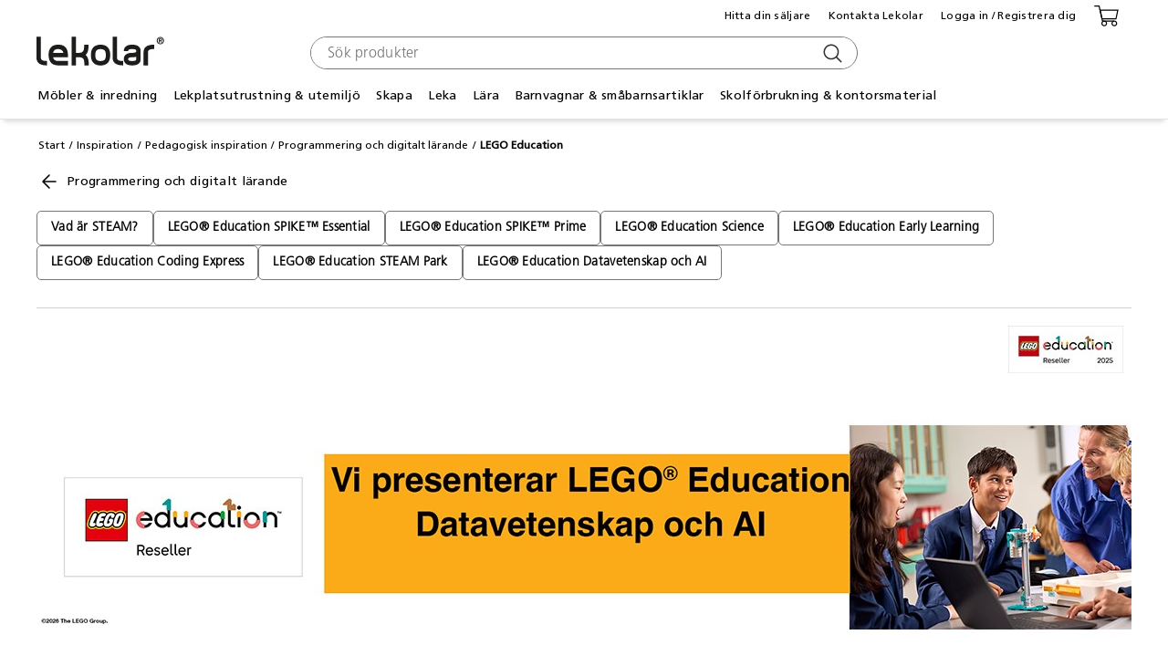

--- FILE ---
content_type: text/html; charset=utf-8
request_url: https://www.lekolar.se/inspiration/pedagogisk-inspiration/programmering-och-digitalt-larande/lego-education/
body_size: 40343
content:



<!DOCTYPE html>
<html class="no-js" lang="sv">
<head>
    <meta charset="utf-8" />
    <meta http-equiv="X-UA-Compatible" content="IE=edge"><script type="text/javascript">window.NREUM||(NREUM={});NREUM.info = {"beacon":"bam.nr-data.net","errorBeacon":"bam.nr-data.net","licenseKey":"NRJS-133f5cf0bc9af4c6159","applicationID":"554046554","transactionName":"YAZRYxMHWkBYVEVbDllMfmEiSXdcV0NUXBVnAlRSIglaR0tYXV4ERUxaWQUDTA==","queueTime":0,"applicationTime":169,"agent":"","atts":""}</script><script type="text/javascript">(window.NREUM||(NREUM={})).init={privacy:{cookies_enabled:true},ajax:{deny_list:["bam.nr-data.net"]},feature_flags:["soft_nav"],distributed_tracing:{enabled:true}};(window.NREUM||(NREUM={})).loader_config={agentID:"601447659",accountID:"4349215",trustKey:"737932",xpid:"UAUDWFRSDRAFUVVSAwcCU1A=",licenseKey:"NRJS-133f5cf0bc9af4c6159",applicationID:"554046554",browserID:"601447659"};;/*! For license information please see nr-loader-spa-1.308.0.min.js.LICENSE.txt */
(()=>{var e,t,r={384:(e,t,r)=>{"use strict";r.d(t,{NT:()=>a,US:()=>u,Zm:()=>o,bQ:()=>d,dV:()=>c,pV:()=>l});var n=r(6154),i=r(1863),s=r(1910);const a={beacon:"bam.nr-data.net",errorBeacon:"bam.nr-data.net"};function o(){return n.gm.NREUM||(n.gm.NREUM={}),void 0===n.gm.newrelic&&(n.gm.newrelic=n.gm.NREUM),n.gm.NREUM}function c(){let e=o();return e.o||(e.o={ST:n.gm.setTimeout,SI:n.gm.setImmediate||n.gm.setInterval,CT:n.gm.clearTimeout,XHR:n.gm.XMLHttpRequest,REQ:n.gm.Request,EV:n.gm.Event,PR:n.gm.Promise,MO:n.gm.MutationObserver,FETCH:n.gm.fetch,WS:n.gm.WebSocket},(0,s.i)(...Object.values(e.o))),e}function d(e,t){let r=o();r.initializedAgents??={},t.initializedAt={ms:(0,i.t)(),date:new Date},r.initializedAgents[e]=t}function u(e,t){o()[e]=t}function l(){return function(){let e=o();const t=e.info||{};e.info={beacon:a.beacon,errorBeacon:a.errorBeacon,...t}}(),function(){let e=o();const t=e.init||{};e.init={...t}}(),c(),function(){let e=o();const t=e.loader_config||{};e.loader_config={...t}}(),o()}},782:(e,t,r)=>{"use strict";r.d(t,{T:()=>n});const n=r(860).K7.pageViewTiming},860:(e,t,r)=>{"use strict";r.d(t,{$J:()=>u,K7:()=>c,P3:()=>d,XX:()=>i,Yy:()=>o,df:()=>s,qY:()=>n,v4:()=>a});const n="events",i="jserrors",s="browser/blobs",a="rum",o="browser/logs",c={ajax:"ajax",genericEvents:"generic_events",jserrors:i,logging:"logging",metrics:"metrics",pageAction:"page_action",pageViewEvent:"page_view_event",pageViewTiming:"page_view_timing",sessionReplay:"session_replay",sessionTrace:"session_trace",softNav:"soft_navigations",spa:"spa"},d={[c.pageViewEvent]:1,[c.pageViewTiming]:2,[c.metrics]:3,[c.jserrors]:4,[c.spa]:5,[c.ajax]:6,[c.sessionTrace]:7,[c.softNav]:8,[c.sessionReplay]:9,[c.logging]:10,[c.genericEvents]:11},u={[c.pageViewEvent]:a,[c.pageViewTiming]:n,[c.ajax]:n,[c.spa]:n,[c.softNav]:n,[c.metrics]:i,[c.jserrors]:i,[c.sessionTrace]:s,[c.sessionReplay]:s,[c.logging]:o,[c.genericEvents]:"ins"}},944:(e,t,r)=>{"use strict";r.d(t,{R:()=>i});var n=r(3241);function i(e,t){"function"==typeof console.debug&&(console.debug("New Relic Warning: https://github.com/newrelic/newrelic-browser-agent/blob/main/docs/warning-codes.md#".concat(e),t),(0,n.W)({agentIdentifier:null,drained:null,type:"data",name:"warn",feature:"warn",data:{code:e,secondary:t}}))}},993:(e,t,r)=>{"use strict";r.d(t,{A$:()=>s,ET:()=>a,TZ:()=>o,p_:()=>i});var n=r(860);const i={ERROR:"ERROR",WARN:"WARN",INFO:"INFO",DEBUG:"DEBUG",TRACE:"TRACE"},s={OFF:0,ERROR:1,WARN:2,INFO:3,DEBUG:4,TRACE:5},a="log",o=n.K7.logging},1541:(e,t,r)=>{"use strict";r.d(t,{U:()=>i,f:()=>n});const n={MFE:"MFE",BA:"BA"};function i(e,t){if(2!==t?.harvestEndpointVersion)return{};const r=t.agentRef.runtime.appMetadata.agents[0].entityGuid;return e?{"source.id":e.id,"source.name":e.name,"source.type":e.type,"parent.id":e.parent?.id||r,"parent.type":e.parent?.type||n.BA}:{"entity.guid":r,appId:t.agentRef.info.applicationID}}},1687:(e,t,r)=>{"use strict";r.d(t,{Ak:()=>d,Ze:()=>h,x3:()=>u});var n=r(3241),i=r(7836),s=r(3606),a=r(860),o=r(2646);const c={};function d(e,t){const r={staged:!1,priority:a.P3[t]||0};l(e),c[e].get(t)||c[e].set(t,r)}function u(e,t){e&&c[e]&&(c[e].get(t)&&c[e].delete(t),p(e,t,!1),c[e].size&&f(e))}function l(e){if(!e)throw new Error("agentIdentifier required");c[e]||(c[e]=new Map)}function h(e="",t="feature",r=!1){if(l(e),!e||!c[e].get(t)||r)return p(e,t);c[e].get(t).staged=!0,f(e)}function f(e){const t=Array.from(c[e]);t.every(([e,t])=>t.staged)&&(t.sort((e,t)=>e[1].priority-t[1].priority),t.forEach(([t])=>{c[e].delete(t),p(e,t)}))}function p(e,t,r=!0){const a=e?i.ee.get(e):i.ee,c=s.i.handlers;if(!a.aborted&&a.backlog&&c){if((0,n.W)({agentIdentifier:e,type:"lifecycle",name:"drain",feature:t}),r){const e=a.backlog[t],r=c[t];if(r){for(let t=0;e&&t<e.length;++t)g(e[t],r);Object.entries(r).forEach(([e,t])=>{Object.values(t||{}).forEach(t=>{t[0]?.on&&t[0]?.context()instanceof o.y&&t[0].on(e,t[1])})})}}a.isolatedBacklog||delete c[t],a.backlog[t]=null,a.emit("drain-"+t,[])}}function g(e,t){var r=e[1];Object.values(t[r]||{}).forEach(t=>{var r=e[0];if(t[0]===r){var n=t[1],i=e[3],s=e[2];n.apply(i,s)}})}},1738:(e,t,r)=>{"use strict";r.d(t,{U:()=>f,Y:()=>h});var n=r(3241),i=r(9908),s=r(1863),a=r(944),o=r(5701),c=r(3969),d=r(8362),u=r(860),l=r(4261);function h(e,t,r,s){const h=s||r;!h||h[e]&&h[e]!==d.d.prototype[e]||(h[e]=function(){(0,i.p)(c.xV,["API/"+e+"/called"],void 0,u.K7.metrics,r.ee),(0,n.W)({agentIdentifier:r.agentIdentifier,drained:!!o.B?.[r.agentIdentifier],type:"data",name:"api",feature:l.Pl+e,data:{}});try{return t.apply(this,arguments)}catch(e){(0,a.R)(23,e)}})}function f(e,t,r,n,a){const o=e.info;null===r?delete o.jsAttributes[t]:o.jsAttributes[t]=r,(a||null===r)&&(0,i.p)(l.Pl+n,[(0,s.t)(),t,r],void 0,"session",e.ee)}},1741:(e,t,r)=>{"use strict";r.d(t,{W:()=>s});var n=r(944),i=r(4261);class s{#e(e,...t){if(this[e]!==s.prototype[e])return this[e](...t);(0,n.R)(35,e)}addPageAction(e,t){return this.#e(i.hG,e,t)}register(e){return this.#e(i.eY,e)}recordCustomEvent(e,t){return this.#e(i.fF,e,t)}setPageViewName(e,t){return this.#e(i.Fw,e,t)}setCustomAttribute(e,t,r){return this.#e(i.cD,e,t,r)}noticeError(e,t){return this.#e(i.o5,e,t)}setUserId(e,t=!1){return this.#e(i.Dl,e,t)}setApplicationVersion(e){return this.#e(i.nb,e)}setErrorHandler(e){return this.#e(i.bt,e)}addRelease(e,t){return this.#e(i.k6,e,t)}log(e,t){return this.#e(i.$9,e,t)}start(){return this.#e(i.d3)}finished(e){return this.#e(i.BL,e)}recordReplay(){return this.#e(i.CH)}pauseReplay(){return this.#e(i.Tb)}addToTrace(e){return this.#e(i.U2,e)}setCurrentRouteName(e){return this.#e(i.PA,e)}interaction(e){return this.#e(i.dT,e)}wrapLogger(e,t,r){return this.#e(i.Wb,e,t,r)}measure(e,t){return this.#e(i.V1,e,t)}consent(e){return this.#e(i.Pv,e)}}},1863:(e,t,r)=>{"use strict";function n(){return Math.floor(performance.now())}r.d(t,{t:()=>n})},1910:(e,t,r)=>{"use strict";r.d(t,{i:()=>s});var n=r(944);const i=new Map;function s(...e){return e.every(e=>{if(i.has(e))return i.get(e);const t="function"==typeof e?e.toString():"",r=t.includes("[native code]"),s=t.includes("nrWrapper");return r||s||(0,n.R)(64,e?.name||t),i.set(e,r),r})}},2555:(e,t,r)=>{"use strict";r.d(t,{D:()=>o,f:()=>a});var n=r(384),i=r(8122);const s={beacon:n.NT.beacon,errorBeacon:n.NT.errorBeacon,licenseKey:void 0,applicationID:void 0,sa:void 0,queueTime:void 0,applicationTime:void 0,ttGuid:void 0,user:void 0,account:void 0,product:void 0,extra:void 0,jsAttributes:{},userAttributes:void 0,atts:void 0,transactionName:void 0,tNamePlain:void 0};function a(e){try{return!!e.licenseKey&&!!e.errorBeacon&&!!e.applicationID}catch(e){return!1}}const o=e=>(0,i.a)(e,s)},2614:(e,t,r)=>{"use strict";r.d(t,{BB:()=>a,H3:()=>n,g:()=>d,iL:()=>c,tS:()=>o,uh:()=>i,wk:()=>s});const n="NRBA",i="SESSION",s=144e5,a=18e5,o={STARTED:"session-started",PAUSE:"session-pause",RESET:"session-reset",RESUME:"session-resume",UPDATE:"session-update"},c={SAME_TAB:"same-tab",CROSS_TAB:"cross-tab"},d={OFF:0,FULL:1,ERROR:2}},2646:(e,t,r)=>{"use strict";r.d(t,{y:()=>n});class n{constructor(e){this.contextId=e}}},2843:(e,t,r)=>{"use strict";r.d(t,{G:()=>s,u:()=>i});var n=r(3878);function i(e,t=!1,r,i){(0,n.DD)("visibilitychange",function(){if(t)return void("hidden"===document.visibilityState&&e());e(document.visibilityState)},r,i)}function s(e,t,r){(0,n.sp)("pagehide",e,t,r)}},3241:(e,t,r)=>{"use strict";r.d(t,{W:()=>s});var n=r(6154);const i="newrelic";function s(e={}){try{n.gm.dispatchEvent(new CustomEvent(i,{detail:e}))}catch(e){}}},3304:(e,t,r)=>{"use strict";r.d(t,{A:()=>s});var n=r(7836);const i=()=>{const e=new WeakSet;return(t,r)=>{if("object"==typeof r&&null!==r){if(e.has(r))return;e.add(r)}return r}};function s(e){try{return JSON.stringify(e,i())??""}catch(e){try{n.ee.emit("internal-error",[e])}catch(e){}return""}}},3333:(e,t,r)=>{"use strict";r.d(t,{$v:()=>u,TZ:()=>n,Xh:()=>c,Zp:()=>i,kd:()=>d,mq:()=>o,nf:()=>a,qN:()=>s});const n=r(860).K7.genericEvents,i=["auxclick","click","copy","keydown","paste","scrollend"],s=["focus","blur"],a=4,o=1e3,c=2e3,d=["PageAction","UserAction","BrowserPerformance"],u={RESOURCES:"experimental.resources",REGISTER:"register"}},3434:(e,t,r)=>{"use strict";r.d(t,{Jt:()=>s,YM:()=>d});var n=r(7836),i=r(5607);const s="nr@original:".concat(i.W),a=50;var o=Object.prototype.hasOwnProperty,c=!1;function d(e,t){return e||(e=n.ee),r.inPlace=function(e,t,n,i,s){n||(n="");const a="-"===n.charAt(0);for(let o=0;o<t.length;o++){const c=t[o],d=e[c];l(d)||(e[c]=r(d,a?c+n:n,i,c,s))}},r.flag=s,r;function r(t,r,n,c,d){return l(t)?t:(r||(r=""),nrWrapper[s]=t,function(e,t,r){if(Object.defineProperty&&Object.keys)try{return Object.keys(e).forEach(function(r){Object.defineProperty(t,r,{get:function(){return e[r]},set:function(t){return e[r]=t,t}})}),t}catch(e){u([e],r)}for(var n in e)o.call(e,n)&&(t[n]=e[n])}(t,nrWrapper,e),nrWrapper);function nrWrapper(){var s,o,l,h;let f;try{o=this,s=[...arguments],l="function"==typeof n?n(s,o):n||{}}catch(t){u([t,"",[s,o,c],l],e)}i(r+"start",[s,o,c],l,d);const p=performance.now();let g;try{return h=t.apply(o,s),g=performance.now(),h}catch(e){throw g=performance.now(),i(r+"err",[s,o,e],l,d),f=e,f}finally{const e=g-p,t={start:p,end:g,duration:e,isLongTask:e>=a,methodName:c,thrownError:f};t.isLongTask&&i("long-task",[t,o],l,d),i(r+"end",[s,o,h],l,d)}}}function i(r,n,i,s){if(!c||t){var a=c;c=!0;try{e.emit(r,n,i,t,s)}catch(t){u([t,r,n,i],e)}c=a}}}function u(e,t){t||(t=n.ee);try{t.emit("internal-error",e)}catch(e){}}function l(e){return!(e&&"function"==typeof e&&e.apply&&!e[s])}},3606:(e,t,r)=>{"use strict";r.d(t,{i:()=>s});var n=r(9908);s.on=a;var i=s.handlers={};function s(e,t,r,s){a(s||n.d,i,e,t,r)}function a(e,t,r,i,s){s||(s="feature"),e||(e=n.d);var a=t[s]=t[s]||{};(a[r]=a[r]||[]).push([e,i])}},3738:(e,t,r)=>{"use strict";r.d(t,{He:()=>i,Kp:()=>o,Lc:()=>d,Rz:()=>u,TZ:()=>n,bD:()=>s,d3:()=>a,jx:()=>l,sl:()=>h,uP:()=>c});const n=r(860).K7.sessionTrace,i="bstResource",s="resource",a="-start",o="-end",c="fn"+a,d="fn"+o,u="pushState",l=1e3,h=3e4},3785:(e,t,r)=>{"use strict";r.d(t,{R:()=>c,b:()=>d});var n=r(9908),i=r(1863),s=r(860),a=r(3969),o=r(993);function c(e,t,r={},c=o.p_.INFO,d=!0,u,l=(0,i.t)()){(0,n.p)(a.xV,["API/logging/".concat(c.toLowerCase(),"/called")],void 0,s.K7.metrics,e),(0,n.p)(o.ET,[l,t,r,c,d,u],void 0,s.K7.logging,e)}function d(e){return"string"==typeof e&&Object.values(o.p_).some(t=>t===e.toUpperCase().trim())}},3878:(e,t,r)=>{"use strict";function n(e,t){return{capture:e,passive:!1,signal:t}}function i(e,t,r=!1,i){window.addEventListener(e,t,n(r,i))}function s(e,t,r=!1,i){document.addEventListener(e,t,n(r,i))}r.d(t,{DD:()=>s,jT:()=>n,sp:()=>i})},3962:(e,t,r)=>{"use strict";r.d(t,{AM:()=>a,O2:()=>l,OV:()=>s,Qu:()=>h,TZ:()=>c,ih:()=>f,pP:()=>o,t1:()=>u,tC:()=>i,wD:()=>d});var n=r(860);const i=["click","keydown","submit"],s="popstate",a="api",o="initialPageLoad",c=n.K7.softNav,d=5e3,u=500,l={INITIAL_PAGE_LOAD:"",ROUTE_CHANGE:1,UNSPECIFIED:2},h={INTERACTION:1,AJAX:2,CUSTOM_END:3,CUSTOM_TRACER:4},f={IP:"in progress",PF:"pending finish",FIN:"finished",CAN:"cancelled"}},3969:(e,t,r)=>{"use strict";r.d(t,{TZ:()=>n,XG:()=>o,rs:()=>i,xV:()=>a,z_:()=>s});const n=r(860).K7.metrics,i="sm",s="cm",a="storeSupportabilityMetrics",o="storeEventMetrics"},4234:(e,t,r)=>{"use strict";r.d(t,{W:()=>s});var n=r(7836),i=r(1687);class s{constructor(e,t){this.agentIdentifier=e,this.ee=n.ee.get(e),this.featureName=t,this.blocked=!1}deregisterDrain(){(0,i.x3)(this.agentIdentifier,this.featureName)}}},4261:(e,t,r)=>{"use strict";r.d(t,{$9:()=>u,BL:()=>c,CH:()=>p,Dl:()=>R,Fw:()=>w,PA:()=>v,Pl:()=>n,Pv:()=>A,Tb:()=>h,U2:()=>a,V1:()=>E,Wb:()=>T,bt:()=>y,cD:()=>b,d3:()=>x,dT:()=>d,eY:()=>g,fF:()=>f,hG:()=>s,hw:()=>i,k6:()=>o,nb:()=>m,o5:()=>l});const n="api-",i=n+"ixn-",s="addPageAction",a="addToTrace",o="addRelease",c="finished",d="interaction",u="log",l="noticeError",h="pauseReplay",f="recordCustomEvent",p="recordReplay",g="register",m="setApplicationVersion",v="setCurrentRouteName",b="setCustomAttribute",y="setErrorHandler",w="setPageViewName",R="setUserId",x="start",T="wrapLogger",E="measure",A="consent"},5205:(e,t,r)=>{"use strict";r.d(t,{j:()=>S});var n=r(384),i=r(1741);var s=r(2555),a=r(3333);const o=e=>{if(!e||"string"!=typeof e)return!1;try{document.createDocumentFragment().querySelector(e)}catch{return!1}return!0};var c=r(2614),d=r(944),u=r(8122);const l="[data-nr-mask]",h=e=>(0,u.a)(e,(()=>{const e={feature_flags:[],experimental:{allow_registered_children:!1,resources:!1},mask_selector:"*",block_selector:"[data-nr-block]",mask_input_options:{color:!1,date:!1,"datetime-local":!1,email:!1,month:!1,number:!1,range:!1,search:!1,tel:!1,text:!1,time:!1,url:!1,week:!1,textarea:!1,select:!1,password:!0}};return{ajax:{deny_list:void 0,block_internal:!0,enabled:!0,autoStart:!0},api:{get allow_registered_children(){return e.feature_flags.includes(a.$v.REGISTER)||e.experimental.allow_registered_children},set allow_registered_children(t){e.experimental.allow_registered_children=t},duplicate_registered_data:!1},browser_consent_mode:{enabled:!1},distributed_tracing:{enabled:void 0,exclude_newrelic_header:void 0,cors_use_newrelic_header:void 0,cors_use_tracecontext_headers:void 0,allowed_origins:void 0},get feature_flags(){return e.feature_flags},set feature_flags(t){e.feature_flags=t},generic_events:{enabled:!0,autoStart:!0},harvest:{interval:30},jserrors:{enabled:!0,autoStart:!0},logging:{enabled:!0,autoStart:!0},metrics:{enabled:!0,autoStart:!0},obfuscate:void 0,page_action:{enabled:!0},page_view_event:{enabled:!0,autoStart:!0},page_view_timing:{enabled:!0,autoStart:!0},performance:{capture_marks:!1,capture_measures:!1,capture_detail:!0,resources:{get enabled(){return e.feature_flags.includes(a.$v.RESOURCES)||e.experimental.resources},set enabled(t){e.experimental.resources=t},asset_types:[],first_party_domains:[],ignore_newrelic:!0}},privacy:{cookies_enabled:!0},proxy:{assets:void 0,beacon:void 0},session:{expiresMs:c.wk,inactiveMs:c.BB},session_replay:{autoStart:!0,enabled:!1,preload:!1,sampling_rate:10,error_sampling_rate:100,collect_fonts:!1,inline_images:!1,fix_stylesheets:!0,mask_all_inputs:!0,get mask_text_selector(){return e.mask_selector},set mask_text_selector(t){o(t)?e.mask_selector="".concat(t,",").concat(l):""===t||null===t?e.mask_selector=l:(0,d.R)(5,t)},get block_class(){return"nr-block"},get ignore_class(){return"nr-ignore"},get mask_text_class(){return"nr-mask"},get block_selector(){return e.block_selector},set block_selector(t){o(t)?e.block_selector+=",".concat(t):""!==t&&(0,d.R)(6,t)},get mask_input_options(){return e.mask_input_options},set mask_input_options(t){t&&"object"==typeof t?e.mask_input_options={...t,password:!0}:(0,d.R)(7,t)}},session_trace:{enabled:!0,autoStart:!0},soft_navigations:{enabled:!0,autoStart:!0},spa:{enabled:!0,autoStart:!0},ssl:void 0,user_actions:{enabled:!0,elementAttributes:["id","className","tagName","type"]}}})());var f=r(6154),p=r(9324);let g=0;const m={buildEnv:p.F3,distMethod:p.Xs,version:p.xv,originTime:f.WN},v={consented:!1},b={appMetadata:{},get consented(){return this.session?.state?.consent||v.consented},set consented(e){v.consented=e},customTransaction:void 0,denyList:void 0,disabled:!1,harvester:void 0,isolatedBacklog:!1,isRecording:!1,loaderType:void 0,maxBytes:3e4,obfuscator:void 0,onerror:void 0,ptid:void 0,releaseIds:{},session:void 0,timeKeeper:void 0,registeredEntities:[],jsAttributesMetadata:{bytes:0},get harvestCount(){return++g}},y=e=>{const t=(0,u.a)(e,b),r=Object.keys(m).reduce((e,t)=>(e[t]={value:m[t],writable:!1,configurable:!0,enumerable:!0},e),{});return Object.defineProperties(t,r)};var w=r(5701);const R=e=>{const t=e.startsWith("http");e+="/",r.p=t?e:"https://"+e};var x=r(7836),T=r(3241);const E={accountID:void 0,trustKey:void 0,agentID:void 0,licenseKey:void 0,applicationID:void 0,xpid:void 0},A=e=>(0,u.a)(e,E),_=new Set;function S(e,t={},r,a){let{init:o,info:c,loader_config:d,runtime:u={},exposed:l=!0}=t;if(!c){const e=(0,n.pV)();o=e.init,c=e.info,d=e.loader_config}e.init=h(o||{}),e.loader_config=A(d||{}),c.jsAttributes??={},f.bv&&(c.jsAttributes.isWorker=!0),e.info=(0,s.D)(c);const p=e.init,g=[c.beacon,c.errorBeacon];_.has(e.agentIdentifier)||(p.proxy.assets&&(R(p.proxy.assets),g.push(p.proxy.assets)),p.proxy.beacon&&g.push(p.proxy.beacon),e.beacons=[...g],function(e){const t=(0,n.pV)();Object.getOwnPropertyNames(i.W.prototype).forEach(r=>{const n=i.W.prototype[r];if("function"!=typeof n||"constructor"===n)return;let s=t[r];e[r]&&!1!==e.exposed&&"micro-agent"!==e.runtime?.loaderType&&(t[r]=(...t)=>{const n=e[r](...t);return s?s(...t):n})})}(e),(0,n.US)("activatedFeatures",w.B)),u.denyList=[...p.ajax.deny_list||[],...p.ajax.block_internal?g:[]],u.ptid=e.agentIdentifier,u.loaderType=r,e.runtime=y(u),_.has(e.agentIdentifier)||(e.ee=x.ee.get(e.agentIdentifier),e.exposed=l,(0,T.W)({agentIdentifier:e.agentIdentifier,drained:!!w.B?.[e.agentIdentifier],type:"lifecycle",name:"initialize",feature:void 0,data:e.config})),_.add(e.agentIdentifier)}},5270:(e,t,r)=>{"use strict";r.d(t,{Aw:()=>a,SR:()=>s,rF:()=>o});var n=r(384),i=r(7767);function s(e){return!!(0,n.dV)().o.MO&&(0,i.V)(e)&&!0===e?.session_trace.enabled}function a(e){return!0===e?.session_replay.preload&&s(e)}function o(e,t){try{if("string"==typeof t?.type){if("password"===t.type.toLowerCase())return"*".repeat(e?.length||0);if(void 0!==t?.dataset?.nrUnmask||t?.classList?.contains("nr-unmask"))return e}}catch(e){}return"string"==typeof e?e.replace(/[\S]/g,"*"):"*".repeat(e?.length||0)}},5289:(e,t,r)=>{"use strict";r.d(t,{GG:()=>a,Qr:()=>c,sB:()=>o});var n=r(3878),i=r(6389);function s(){return"undefined"==typeof document||"complete"===document.readyState}function a(e,t){if(s())return e();const r=(0,i.J)(e),a=setInterval(()=>{s()&&(clearInterval(a),r())},500);(0,n.sp)("load",r,t)}function o(e){if(s())return e();(0,n.DD)("DOMContentLoaded",e)}function c(e){if(s())return e();(0,n.sp)("popstate",e)}},5607:(e,t,r)=>{"use strict";r.d(t,{W:()=>n});const n=(0,r(9566).bz)()},5701:(e,t,r)=>{"use strict";r.d(t,{B:()=>s,t:()=>a});var n=r(3241);const i=new Set,s={};function a(e,t){const r=t.agentIdentifier;s[r]??={},e&&"object"==typeof e&&(i.has(r)||(t.ee.emit("rumresp",[e]),s[r]=e,i.add(r),(0,n.W)({agentIdentifier:r,loaded:!0,drained:!0,type:"lifecycle",name:"load",feature:void 0,data:e})))}},6154:(e,t,r)=>{"use strict";r.d(t,{OF:()=>d,RI:()=>i,WN:()=>h,bv:()=>s,eN:()=>f,gm:()=>a,lR:()=>l,m:()=>c,mw:()=>o,sb:()=>u});var n=r(1863);const i="undefined"!=typeof window&&!!window.document,s="undefined"!=typeof WorkerGlobalScope&&("undefined"!=typeof self&&self instanceof WorkerGlobalScope&&self.navigator instanceof WorkerNavigator||"undefined"!=typeof globalThis&&globalThis instanceof WorkerGlobalScope&&globalThis.navigator instanceof WorkerNavigator),a=i?window:"undefined"!=typeof WorkerGlobalScope&&("undefined"!=typeof self&&self instanceof WorkerGlobalScope&&self||"undefined"!=typeof globalThis&&globalThis instanceof WorkerGlobalScope&&globalThis),o=Boolean("hidden"===a?.document?.visibilityState),c=""+a?.location,d=/iPad|iPhone|iPod/.test(a.navigator?.userAgent),u=d&&"undefined"==typeof SharedWorker,l=(()=>{const e=a.navigator?.userAgent?.match(/Firefox[/\s](\d+\.\d+)/);return Array.isArray(e)&&e.length>=2?+e[1]:0})(),h=Date.now()-(0,n.t)(),f=()=>"undefined"!=typeof PerformanceNavigationTiming&&a?.performance?.getEntriesByType("navigation")?.[0]?.responseStart},6344:(e,t,r)=>{"use strict";r.d(t,{BB:()=>u,Qb:()=>l,TZ:()=>i,Ug:()=>a,Vh:()=>s,_s:()=>o,bc:()=>d,yP:()=>c});var n=r(2614);const i=r(860).K7.sessionReplay,s="errorDuringReplay",a=.12,o={DomContentLoaded:0,Load:1,FullSnapshot:2,IncrementalSnapshot:3,Meta:4,Custom:5},c={[n.g.ERROR]:15e3,[n.g.FULL]:3e5,[n.g.OFF]:0},d={RESET:{message:"Session was reset",sm:"Reset"},IMPORT:{message:"Recorder failed to import",sm:"Import"},TOO_MANY:{message:"429: Too Many Requests",sm:"Too-Many"},TOO_BIG:{message:"Payload was too large",sm:"Too-Big"},CROSS_TAB:{message:"Session Entity was set to OFF on another tab",sm:"Cross-Tab"},ENTITLEMENTS:{message:"Session Replay is not allowed and will not be started",sm:"Entitlement"}},u=5e3,l={API:"api",RESUME:"resume",SWITCH_TO_FULL:"switchToFull",INITIALIZE:"initialize",PRELOAD:"preload"}},6389:(e,t,r)=>{"use strict";function n(e,t=500,r={}){const n=r?.leading||!1;let i;return(...r)=>{n&&void 0===i&&(e.apply(this,r),i=setTimeout(()=>{i=clearTimeout(i)},t)),n||(clearTimeout(i),i=setTimeout(()=>{e.apply(this,r)},t))}}function i(e){let t=!1;return(...r)=>{t||(t=!0,e.apply(this,r))}}r.d(t,{J:()=>i,s:()=>n})},6630:(e,t,r)=>{"use strict";r.d(t,{T:()=>n});const n=r(860).K7.pageViewEvent},6774:(e,t,r)=>{"use strict";r.d(t,{T:()=>n});const n=r(860).K7.jserrors},7295:(e,t,r)=>{"use strict";r.d(t,{Xv:()=>a,gX:()=>i,iW:()=>s});var n=[];function i(e){if(!e||s(e))return!1;if(0===n.length)return!0;if("*"===n[0].hostname)return!1;for(var t=0;t<n.length;t++){var r=n[t];if(r.hostname.test(e.hostname)&&r.pathname.test(e.pathname))return!1}return!0}function s(e){return void 0===e.hostname}function a(e){if(n=[],e&&e.length)for(var t=0;t<e.length;t++){let r=e[t];if(!r)continue;if("*"===r)return void(n=[{hostname:"*"}]);0===r.indexOf("http://")?r=r.substring(7):0===r.indexOf("https://")&&(r=r.substring(8));const i=r.indexOf("/");let s,a;i>0?(s=r.substring(0,i),a=r.substring(i)):(s=r,a="*");let[c]=s.split(":");n.push({hostname:o(c),pathname:o(a,!0)})}}function o(e,t=!1){const r=e.replace(/[.+?^${}()|[\]\\]/g,e=>"\\"+e).replace(/\*/g,".*?");return new RegExp((t?"^":"")+r+"$")}},7485:(e,t,r)=>{"use strict";r.d(t,{D:()=>i});var n=r(6154);function i(e){if(0===(e||"").indexOf("data:"))return{protocol:"data"};try{const t=new URL(e,location.href),r={port:t.port,hostname:t.hostname,pathname:t.pathname,search:t.search,protocol:t.protocol.slice(0,t.protocol.indexOf(":")),sameOrigin:t.protocol===n.gm?.location?.protocol&&t.host===n.gm?.location?.host};return r.port&&""!==r.port||("http:"===t.protocol&&(r.port="80"),"https:"===t.protocol&&(r.port="443")),r.pathname&&""!==r.pathname?r.pathname.startsWith("/")||(r.pathname="/".concat(r.pathname)):r.pathname="/",r}catch(e){return{}}}},7699:(e,t,r)=>{"use strict";r.d(t,{It:()=>s,KC:()=>o,No:()=>i,qh:()=>a});var n=r(860);const i=16e3,s=1e6,a="SESSION_ERROR",o={[n.K7.logging]:!0,[n.K7.genericEvents]:!1,[n.K7.jserrors]:!1,[n.K7.ajax]:!1}},7767:(e,t,r)=>{"use strict";r.d(t,{V:()=>i});var n=r(6154);const i=e=>n.RI&&!0===e?.privacy.cookies_enabled},7836:(e,t,r)=>{"use strict";r.d(t,{P:()=>o,ee:()=>c});var n=r(384),i=r(8990),s=r(2646),a=r(5607);const o="nr@context:".concat(a.W),c=function e(t,r){var n={},a={},u={},l=!1;try{l=16===r.length&&d.initializedAgents?.[r]?.runtime.isolatedBacklog}catch(e){}var h={on:p,addEventListener:p,removeEventListener:function(e,t){var r=n[e];if(!r)return;for(var i=0;i<r.length;i++)r[i]===t&&r.splice(i,1)},emit:function(e,r,n,i,s){!1!==s&&(s=!0);if(c.aborted&&!i)return;t&&s&&t.emit(e,r,n);var o=f(n);g(e).forEach(e=>{e.apply(o,r)});var d=v()[a[e]];d&&d.push([h,e,r,o]);return o},get:m,listeners:g,context:f,buffer:function(e,t){const r=v();if(t=t||"feature",h.aborted)return;Object.entries(e||{}).forEach(([e,n])=>{a[n]=t,t in r||(r[t]=[])})},abort:function(){h._aborted=!0,Object.keys(h.backlog).forEach(e=>{delete h.backlog[e]})},isBuffering:function(e){return!!v()[a[e]]},debugId:r,backlog:l?{}:t&&"object"==typeof t.backlog?t.backlog:{},isolatedBacklog:l};return Object.defineProperty(h,"aborted",{get:()=>{let e=h._aborted||!1;return e||(t&&(e=t.aborted),e)}}),h;function f(e){return e&&e instanceof s.y?e:e?(0,i.I)(e,o,()=>new s.y(o)):new s.y(o)}function p(e,t){n[e]=g(e).concat(t)}function g(e){return n[e]||[]}function m(t){return u[t]=u[t]||e(h,t)}function v(){return h.backlog}}(void 0,"globalEE"),d=(0,n.Zm)();d.ee||(d.ee=c)},8122:(e,t,r)=>{"use strict";r.d(t,{a:()=>i});var n=r(944);function i(e,t){try{if(!e||"object"!=typeof e)return(0,n.R)(3);if(!t||"object"!=typeof t)return(0,n.R)(4);const r=Object.create(Object.getPrototypeOf(t),Object.getOwnPropertyDescriptors(t)),s=0===Object.keys(r).length?e:r;for(let a in s)if(void 0!==e[a])try{if(null===e[a]){r[a]=null;continue}Array.isArray(e[a])&&Array.isArray(t[a])?r[a]=Array.from(new Set([...e[a],...t[a]])):"object"==typeof e[a]&&"object"==typeof t[a]?r[a]=i(e[a],t[a]):r[a]=e[a]}catch(e){r[a]||(0,n.R)(1,e)}return r}catch(e){(0,n.R)(2,e)}}},8139:(e,t,r)=>{"use strict";r.d(t,{u:()=>h});var n=r(7836),i=r(3434),s=r(8990),a=r(6154);const o={},c=a.gm.XMLHttpRequest,d="addEventListener",u="removeEventListener",l="nr@wrapped:".concat(n.P);function h(e){var t=function(e){return(e||n.ee).get("events")}(e);if(o[t.debugId]++)return t;o[t.debugId]=1;var r=(0,i.YM)(t,!0);function h(e){r.inPlace(e,[d,u],"-",p)}function p(e,t){return e[1]}return"getPrototypeOf"in Object&&(a.RI&&f(document,h),c&&f(c.prototype,h),f(a.gm,h)),t.on(d+"-start",function(e,t){var n=e[1];if(null!==n&&("function"==typeof n||"object"==typeof n)&&"newrelic"!==e[0]){var i=(0,s.I)(n,l,function(){var e={object:function(){if("function"!=typeof n.handleEvent)return;return n.handleEvent.apply(n,arguments)},function:n}[typeof n];return e?r(e,"fn-",null,e.name||"anonymous"):n});this.wrapped=e[1]=i}}),t.on(u+"-start",function(e){e[1]=this.wrapped||e[1]}),t}function f(e,t,...r){let n=e;for(;"object"==typeof n&&!Object.prototype.hasOwnProperty.call(n,d);)n=Object.getPrototypeOf(n);n&&t(n,...r)}},8362:(e,t,r)=>{"use strict";r.d(t,{d:()=>s});var n=r(9566),i=r(1741);class s extends i.W{agentIdentifier=(0,n.LA)(16)}},8374:(e,t,r)=>{r.nc=(()=>{try{return document?.currentScript?.nonce}catch(e){}return""})()},8990:(e,t,r)=>{"use strict";r.d(t,{I:()=>i});var n=Object.prototype.hasOwnProperty;function i(e,t,r){if(n.call(e,t))return e[t];var i=r();if(Object.defineProperty&&Object.keys)try{return Object.defineProperty(e,t,{value:i,writable:!0,enumerable:!1}),i}catch(e){}return e[t]=i,i}},9119:(e,t,r)=>{"use strict";r.d(t,{L:()=>s});var n=/([^?#]*)[^#]*(#[^?]*|$).*/,i=/([^?#]*)().*/;function s(e,t){return e?e.replace(t?n:i,"$1$2"):e}},9300:(e,t,r)=>{"use strict";r.d(t,{T:()=>n});const n=r(860).K7.ajax},9324:(e,t,r)=>{"use strict";r.d(t,{AJ:()=>a,F3:()=>i,Xs:()=>s,Yq:()=>o,xv:()=>n});const n="1.308.0",i="PROD",s="CDN",a="@newrelic/rrweb",o="1.0.1"},9566:(e,t,r)=>{"use strict";r.d(t,{LA:()=>o,ZF:()=>c,bz:()=>a,el:()=>d});var n=r(6154);const i="xxxxxxxx-xxxx-4xxx-yxxx-xxxxxxxxxxxx";function s(e,t){return e?15&e[t]:16*Math.random()|0}function a(){const e=n.gm?.crypto||n.gm?.msCrypto;let t,r=0;return e&&e.getRandomValues&&(t=e.getRandomValues(new Uint8Array(30))),i.split("").map(e=>"x"===e?s(t,r++).toString(16):"y"===e?(3&s()|8).toString(16):e).join("")}function o(e){const t=n.gm?.crypto||n.gm?.msCrypto;let r,i=0;t&&t.getRandomValues&&(r=t.getRandomValues(new Uint8Array(e)));const a=[];for(var o=0;o<e;o++)a.push(s(r,i++).toString(16));return a.join("")}function c(){return o(16)}function d(){return o(32)}},9908:(e,t,r)=>{"use strict";r.d(t,{d:()=>n,p:()=>i});var n=r(7836).ee.get("handle");function i(e,t,r,i,s){s?(s.buffer([e],i),s.emit(e,t,r)):(n.buffer([e],i),n.emit(e,t,r))}}},n={};function i(e){var t=n[e];if(void 0!==t)return t.exports;var s=n[e]={exports:{}};return r[e](s,s.exports,i),s.exports}i.m=r,i.d=(e,t)=>{for(var r in t)i.o(t,r)&&!i.o(e,r)&&Object.defineProperty(e,r,{enumerable:!0,get:t[r]})},i.f={},i.e=e=>Promise.all(Object.keys(i.f).reduce((t,r)=>(i.f[r](e,t),t),[])),i.u=e=>({212:"nr-spa-compressor",249:"nr-spa-recorder",478:"nr-spa"}[e]+"-1.308.0.min.js"),i.o=(e,t)=>Object.prototype.hasOwnProperty.call(e,t),e={},t="NRBA-1.308.0.PROD:",i.l=(r,n,s,a)=>{if(e[r])e[r].push(n);else{var o,c;if(void 0!==s)for(var d=document.getElementsByTagName("script"),u=0;u<d.length;u++){var l=d[u];if(l.getAttribute("src")==r||l.getAttribute("data-webpack")==t+s){o=l;break}}if(!o){c=!0;var h={478:"sha512-RSfSVnmHk59T/uIPbdSE0LPeqcEdF4/+XhfJdBuccH5rYMOEZDhFdtnh6X6nJk7hGpzHd9Ujhsy7lZEz/ORYCQ==",249:"sha512-ehJXhmntm85NSqW4MkhfQqmeKFulra3klDyY0OPDUE+sQ3GokHlPh1pmAzuNy//3j4ac6lzIbmXLvGQBMYmrkg==",212:"sha512-B9h4CR46ndKRgMBcK+j67uSR2RCnJfGefU+A7FrgR/k42ovXy5x/MAVFiSvFxuVeEk/pNLgvYGMp1cBSK/G6Fg=="};(o=document.createElement("script")).charset="utf-8",i.nc&&o.setAttribute("nonce",i.nc),o.setAttribute("data-webpack",t+s),o.src=r,0!==o.src.indexOf(window.location.origin+"/")&&(o.crossOrigin="anonymous"),h[a]&&(o.integrity=h[a])}e[r]=[n];var f=(t,n)=>{o.onerror=o.onload=null,clearTimeout(p);var i=e[r];if(delete e[r],o.parentNode&&o.parentNode.removeChild(o),i&&i.forEach(e=>e(n)),t)return t(n)},p=setTimeout(f.bind(null,void 0,{type:"timeout",target:o}),12e4);o.onerror=f.bind(null,o.onerror),o.onload=f.bind(null,o.onload),c&&document.head.appendChild(o)}},i.r=e=>{"undefined"!=typeof Symbol&&Symbol.toStringTag&&Object.defineProperty(e,Symbol.toStringTag,{value:"Module"}),Object.defineProperty(e,"__esModule",{value:!0})},i.p="https://js-agent.newrelic.com/",(()=>{var e={38:0,788:0};i.f.j=(t,r)=>{var n=i.o(e,t)?e[t]:void 0;if(0!==n)if(n)r.push(n[2]);else{var s=new Promise((r,i)=>n=e[t]=[r,i]);r.push(n[2]=s);var a=i.p+i.u(t),o=new Error;i.l(a,r=>{if(i.o(e,t)&&(0!==(n=e[t])&&(e[t]=void 0),n)){var s=r&&("load"===r.type?"missing":r.type),a=r&&r.target&&r.target.src;o.message="Loading chunk "+t+" failed: ("+s+": "+a+")",o.name="ChunkLoadError",o.type=s,o.request=a,n[1](o)}},"chunk-"+t,t)}};var t=(t,r)=>{var n,s,[a,o,c]=r,d=0;if(a.some(t=>0!==e[t])){for(n in o)i.o(o,n)&&(i.m[n]=o[n]);if(c)c(i)}for(t&&t(r);d<a.length;d++)s=a[d],i.o(e,s)&&e[s]&&e[s][0](),e[s]=0},r=self["webpackChunk:NRBA-1.308.0.PROD"]=self["webpackChunk:NRBA-1.308.0.PROD"]||[];r.forEach(t.bind(null,0)),r.push=t.bind(null,r.push.bind(r))})(),(()=>{"use strict";i(8374);var e=i(8362),t=i(860);const r=Object.values(t.K7);var n=i(5205);var s=i(9908),a=i(1863),o=i(4261),c=i(1738);var d=i(1687),u=i(4234),l=i(5289),h=i(6154),f=i(944),p=i(5270),g=i(7767),m=i(6389),v=i(7699);class b extends u.W{constructor(e,t){super(e.agentIdentifier,t),this.agentRef=e,this.abortHandler=void 0,this.featAggregate=void 0,this.loadedSuccessfully=void 0,this.onAggregateImported=new Promise(e=>{this.loadedSuccessfully=e}),this.deferred=Promise.resolve(),!1===e.init[this.featureName].autoStart?this.deferred=new Promise((t,r)=>{this.ee.on("manual-start-all",(0,m.J)(()=>{(0,d.Ak)(e.agentIdentifier,this.featureName),t()}))}):(0,d.Ak)(e.agentIdentifier,t)}importAggregator(e,t,r={}){if(this.featAggregate)return;const n=async()=>{let n;await this.deferred;try{if((0,g.V)(e.init)){const{setupAgentSession:t}=await i.e(478).then(i.bind(i,8766));n=t(e)}}catch(e){(0,f.R)(20,e),this.ee.emit("internal-error",[e]),(0,s.p)(v.qh,[e],void 0,this.featureName,this.ee)}try{if(!this.#t(this.featureName,n,e.init))return(0,d.Ze)(this.agentIdentifier,this.featureName),void this.loadedSuccessfully(!1);const{Aggregate:i}=await t();this.featAggregate=new i(e,r),e.runtime.harvester.initializedAggregates.push(this.featAggregate),this.loadedSuccessfully(!0)}catch(e){(0,f.R)(34,e),this.abortHandler?.(),(0,d.Ze)(this.agentIdentifier,this.featureName,!0),this.loadedSuccessfully(!1),this.ee&&this.ee.abort()}};h.RI?(0,l.GG)(()=>n(),!0):n()}#t(e,r,n){if(this.blocked)return!1;switch(e){case t.K7.sessionReplay:return(0,p.SR)(n)&&!!r;case t.K7.sessionTrace:return!!r;default:return!0}}}var y=i(6630),w=i(2614),R=i(3241);class x extends b{static featureName=y.T;constructor(e){var t;super(e,y.T),this.setupInspectionEvents(e.agentIdentifier),t=e,(0,c.Y)(o.Fw,function(e,r){"string"==typeof e&&("/"!==e.charAt(0)&&(e="/"+e),t.runtime.customTransaction=(r||"http://custom.transaction")+e,(0,s.p)(o.Pl+o.Fw,[(0,a.t)()],void 0,void 0,t.ee))},t),this.importAggregator(e,()=>i.e(478).then(i.bind(i,2467)))}setupInspectionEvents(e){const t=(t,r)=>{t&&(0,R.W)({agentIdentifier:e,timeStamp:t.timeStamp,loaded:"complete"===t.target.readyState,type:"window",name:r,data:t.target.location+""})};(0,l.sB)(e=>{t(e,"DOMContentLoaded")}),(0,l.GG)(e=>{t(e,"load")}),(0,l.Qr)(e=>{t(e,"navigate")}),this.ee.on(w.tS.UPDATE,(t,r)=>{(0,R.W)({agentIdentifier:e,type:"lifecycle",name:"session",data:r})})}}var T=i(384);class E extends e.d{constructor(e){var t;(super(),h.gm)?(this.features={},(0,T.bQ)(this.agentIdentifier,this),this.desiredFeatures=new Set(e.features||[]),this.desiredFeatures.add(x),(0,n.j)(this,e,e.loaderType||"agent"),t=this,(0,c.Y)(o.cD,function(e,r,n=!1){if("string"==typeof e){if(["string","number","boolean"].includes(typeof r)||null===r)return(0,c.U)(t,e,r,o.cD,n);(0,f.R)(40,typeof r)}else(0,f.R)(39,typeof e)},t),function(e){(0,c.Y)(o.Dl,function(t,r=!1){if("string"!=typeof t&&null!==t)return void(0,f.R)(41,typeof t);const n=e.info.jsAttributes["enduser.id"];r&&null!=n&&n!==t?(0,s.p)(o.Pl+"setUserIdAndResetSession",[t],void 0,"session",e.ee):(0,c.U)(e,"enduser.id",t,o.Dl,!0)},e)}(this),function(e){(0,c.Y)(o.nb,function(t){if("string"==typeof t||null===t)return(0,c.U)(e,"application.version",t,o.nb,!1);(0,f.R)(42,typeof t)},e)}(this),function(e){(0,c.Y)(o.d3,function(){e.ee.emit("manual-start-all")},e)}(this),function(e){(0,c.Y)(o.Pv,function(t=!0){if("boolean"==typeof t){if((0,s.p)(o.Pl+o.Pv,[t],void 0,"session",e.ee),e.runtime.consented=t,t){const t=e.features.page_view_event;t.onAggregateImported.then(e=>{const r=t.featAggregate;e&&!r.sentRum&&r.sendRum()})}}else(0,f.R)(65,typeof t)},e)}(this),this.run()):(0,f.R)(21)}get config(){return{info:this.info,init:this.init,loader_config:this.loader_config,runtime:this.runtime}}get api(){return this}run(){try{const e=function(e){const t={};return r.forEach(r=>{t[r]=!!e[r]?.enabled}),t}(this.init),n=[...this.desiredFeatures];n.sort((e,r)=>t.P3[e.featureName]-t.P3[r.featureName]),n.forEach(r=>{if(!e[r.featureName]&&r.featureName!==t.K7.pageViewEvent)return;if(r.featureName===t.K7.spa)return void(0,f.R)(67);const n=function(e){switch(e){case t.K7.ajax:return[t.K7.jserrors];case t.K7.sessionTrace:return[t.K7.ajax,t.K7.pageViewEvent];case t.K7.sessionReplay:return[t.K7.sessionTrace];case t.K7.pageViewTiming:return[t.K7.pageViewEvent];default:return[]}}(r.featureName).filter(e=>!(e in this.features));n.length>0&&(0,f.R)(36,{targetFeature:r.featureName,missingDependencies:n}),this.features[r.featureName]=new r(this)})}catch(e){(0,f.R)(22,e);for(const e in this.features)this.features[e].abortHandler?.();const t=(0,T.Zm)();delete t.initializedAgents[this.agentIdentifier]?.features,delete this.sharedAggregator;return t.ee.get(this.agentIdentifier).abort(),!1}}}var A=i(2843),_=i(782);class S extends b{static featureName=_.T;constructor(e){super(e,_.T),h.RI&&((0,A.u)(()=>(0,s.p)("docHidden",[(0,a.t)()],void 0,_.T,this.ee),!0),(0,A.G)(()=>(0,s.p)("winPagehide",[(0,a.t)()],void 0,_.T,this.ee)),this.importAggregator(e,()=>i.e(478).then(i.bind(i,9917))))}}var O=i(3969);class I extends b{static featureName=O.TZ;constructor(e){super(e,O.TZ),h.RI&&document.addEventListener("securitypolicyviolation",e=>{(0,s.p)(O.xV,["Generic/CSPViolation/Detected"],void 0,this.featureName,this.ee)}),this.importAggregator(e,()=>i.e(478).then(i.bind(i,6555)))}}var N=i(6774),P=i(3878),k=i(3304);class D{constructor(e,t,r,n,i){this.name="UncaughtError",this.message="string"==typeof e?e:(0,k.A)(e),this.sourceURL=t,this.line=r,this.column=n,this.__newrelic=i}}function C(e){return M(e)?e:new D(void 0!==e?.message?e.message:e,e?.filename||e?.sourceURL,e?.lineno||e?.line,e?.colno||e?.col,e?.__newrelic,e?.cause)}function j(e){const t="Unhandled Promise Rejection: ";if(!e?.reason)return;if(M(e.reason)){try{e.reason.message.startsWith(t)||(e.reason.message=t+e.reason.message)}catch(e){}return C(e.reason)}const r=C(e.reason);return(r.message||"").startsWith(t)||(r.message=t+r.message),r}function L(e){if(e.error instanceof SyntaxError&&!/:\d+$/.test(e.error.stack?.trim())){const t=new D(e.message,e.filename,e.lineno,e.colno,e.error.__newrelic,e.cause);return t.name=SyntaxError.name,t}return M(e.error)?e.error:C(e)}function M(e){return e instanceof Error&&!!e.stack}function H(e,r,n,i,o=(0,a.t)()){"string"==typeof e&&(e=new Error(e)),(0,s.p)("err",[e,o,!1,r,n.runtime.isRecording,void 0,i],void 0,t.K7.jserrors,n.ee),(0,s.p)("uaErr",[],void 0,t.K7.genericEvents,n.ee)}var B=i(1541),K=i(993),W=i(3785);function U(e,{customAttributes:t={},level:r=K.p_.INFO}={},n,i,s=(0,a.t)()){(0,W.R)(n.ee,e,t,r,!1,i,s)}function F(e,r,n,i,c=(0,a.t)()){(0,s.p)(o.Pl+o.hG,[c,e,r,i],void 0,t.K7.genericEvents,n.ee)}function V(e,r,n,i,c=(0,a.t)()){const{start:d,end:u,customAttributes:l}=r||{},h={customAttributes:l||{}};if("object"!=typeof h.customAttributes||"string"!=typeof e||0===e.length)return void(0,f.R)(57);const p=(e,t)=>null==e?t:"number"==typeof e?e:e instanceof PerformanceMark?e.startTime:Number.NaN;if(h.start=p(d,0),h.end=p(u,c),Number.isNaN(h.start)||Number.isNaN(h.end))(0,f.R)(57);else{if(h.duration=h.end-h.start,!(h.duration<0))return(0,s.p)(o.Pl+o.V1,[h,e,i],void 0,t.K7.genericEvents,n.ee),h;(0,f.R)(58)}}function G(e,r={},n,i,c=(0,a.t)()){(0,s.p)(o.Pl+o.fF,[c,e,r,i],void 0,t.K7.genericEvents,n.ee)}function z(e){(0,c.Y)(o.eY,function(t){return Y(e,t)},e)}function Y(e,r,n){(0,f.R)(54,"newrelic.register"),r||={},r.type=B.f.MFE,r.licenseKey||=e.info.licenseKey,r.blocked=!1,r.parent=n||{},Array.isArray(r.tags)||(r.tags=[]);const i={};r.tags.forEach(e=>{"name"!==e&&"id"!==e&&(i["source.".concat(e)]=!0)}),r.isolated??=!0;let o=()=>{};const c=e.runtime.registeredEntities;if(!r.isolated){const e=c.find(({metadata:{target:{id:e}}})=>e===r.id&&!r.isolated);if(e)return e}const d=e=>{r.blocked=!0,o=e};function u(e){return"string"==typeof e&&!!e.trim()&&e.trim().length<501||"number"==typeof e}e.init.api.allow_registered_children||d((0,m.J)(()=>(0,f.R)(55))),u(r.id)&&u(r.name)||d((0,m.J)(()=>(0,f.R)(48,r)));const l={addPageAction:(t,n={})=>g(F,[t,{...i,...n},e],r),deregister:()=>{d((0,m.J)(()=>(0,f.R)(68)))},log:(t,n={})=>g(U,[t,{...n,customAttributes:{...i,...n.customAttributes||{}}},e],r),measure:(t,n={})=>g(V,[t,{...n,customAttributes:{...i,...n.customAttributes||{}}},e],r),noticeError:(t,n={})=>g(H,[t,{...i,...n},e],r),register:(t={})=>g(Y,[e,t],l.metadata.target),recordCustomEvent:(t,n={})=>g(G,[t,{...i,...n},e],r),setApplicationVersion:e=>p("application.version",e),setCustomAttribute:(e,t)=>p(e,t),setUserId:e=>p("enduser.id",e),metadata:{customAttributes:i,target:r}},h=()=>(r.blocked&&o(),r.blocked);h()||c.push(l);const p=(e,t)=>{h()||(i[e]=t)},g=(r,n,i)=>{if(h())return;const o=(0,a.t)();(0,s.p)(O.xV,["API/register/".concat(r.name,"/called")],void 0,t.K7.metrics,e.ee);try{if(e.init.api.duplicate_registered_data&&"register"!==r.name){let e=n;if(n[1]instanceof Object){const t={"child.id":i.id,"child.type":i.type};e="customAttributes"in n[1]?[n[0],{...n[1],customAttributes:{...n[1].customAttributes,...t}},...n.slice(2)]:[n[0],{...n[1],...t},...n.slice(2)]}r(...e,void 0,o)}return r(...n,i,o)}catch(e){(0,f.R)(50,e)}};return l}class Z extends b{static featureName=N.T;constructor(e){var t;super(e,N.T),t=e,(0,c.Y)(o.o5,(e,r)=>H(e,r,t),t),function(e){(0,c.Y)(o.bt,function(t){e.runtime.onerror=t},e)}(e),function(e){let t=0;(0,c.Y)(o.k6,function(e,r){++t>10||(this.runtime.releaseIds[e.slice(-200)]=(""+r).slice(-200))},e)}(e),z(e);try{this.removeOnAbort=new AbortController}catch(e){}this.ee.on("internal-error",(t,r)=>{this.abortHandler&&(0,s.p)("ierr",[C(t),(0,a.t)(),!0,{},e.runtime.isRecording,r],void 0,this.featureName,this.ee)}),h.gm.addEventListener("unhandledrejection",t=>{this.abortHandler&&(0,s.p)("err",[j(t),(0,a.t)(),!1,{unhandledPromiseRejection:1},e.runtime.isRecording],void 0,this.featureName,this.ee)},(0,P.jT)(!1,this.removeOnAbort?.signal)),h.gm.addEventListener("error",t=>{this.abortHandler&&(0,s.p)("err",[L(t),(0,a.t)(),!1,{},e.runtime.isRecording],void 0,this.featureName,this.ee)},(0,P.jT)(!1,this.removeOnAbort?.signal)),this.abortHandler=this.#r,this.importAggregator(e,()=>i.e(478).then(i.bind(i,2176)))}#r(){this.removeOnAbort?.abort(),this.abortHandler=void 0}}var q=i(8990);let X=1;function J(e){const t=typeof e;return!e||"object"!==t&&"function"!==t?-1:e===h.gm?0:(0,q.I)(e,"nr@id",function(){return X++})}function Q(e){if("string"==typeof e&&e.length)return e.length;if("object"==typeof e){if("undefined"!=typeof ArrayBuffer&&e instanceof ArrayBuffer&&e.byteLength)return e.byteLength;if("undefined"!=typeof Blob&&e instanceof Blob&&e.size)return e.size;if(!("undefined"!=typeof FormData&&e instanceof FormData))try{return(0,k.A)(e).length}catch(e){return}}}var ee=i(8139),te=i(7836),re=i(3434);const ne={},ie=["open","send"];function se(e){var t=e||te.ee;const r=function(e){return(e||te.ee).get("xhr")}(t);if(void 0===h.gm.XMLHttpRequest)return r;if(ne[r.debugId]++)return r;ne[r.debugId]=1,(0,ee.u)(t);var n=(0,re.YM)(r),i=h.gm.XMLHttpRequest,s=h.gm.MutationObserver,a=h.gm.Promise,o=h.gm.setInterval,c="readystatechange",d=["onload","onerror","onabort","onloadstart","onloadend","onprogress","ontimeout"],u=[],l=h.gm.XMLHttpRequest=function(e){const t=new i(e),s=r.context(t);try{r.emit("new-xhr",[t],s),t.addEventListener(c,(a=s,function(){var e=this;e.readyState>3&&!a.resolved&&(a.resolved=!0,r.emit("xhr-resolved",[],e)),n.inPlace(e,d,"fn-",y)}),(0,P.jT)(!1))}catch(e){(0,f.R)(15,e);try{r.emit("internal-error",[e])}catch(e){}}var a;return t};function p(e,t){n.inPlace(t,["onreadystatechange"],"fn-",y)}if(function(e,t){for(var r in e)t[r]=e[r]}(i,l),l.prototype=i.prototype,n.inPlace(l.prototype,ie,"-xhr-",y),r.on("send-xhr-start",function(e,t){p(e,t),function(e){u.push(e),s&&(g?g.then(b):o?o(b):(m=-m,v.data=m))}(t)}),r.on("open-xhr-start",p),s){var g=a&&a.resolve();if(!o&&!a){var m=1,v=document.createTextNode(m);new s(b).observe(v,{characterData:!0})}}else t.on("fn-end",function(e){e[0]&&e[0].type===c||b()});function b(){for(var e=0;e<u.length;e++)p(0,u[e]);u.length&&(u=[])}function y(e,t){return t}return r}var ae="fetch-",oe=ae+"body-",ce=["arrayBuffer","blob","json","text","formData"],de=h.gm.Request,ue=h.gm.Response,le="prototype";const he={};function fe(e){const t=function(e){return(e||te.ee).get("fetch")}(e);if(!(de&&ue&&h.gm.fetch))return t;if(he[t.debugId]++)return t;function r(e,r,n){var i=e[r];"function"==typeof i&&(e[r]=function(){var e,r=[...arguments],s={};t.emit(n+"before-start",[r],s),s[te.P]&&s[te.P].dt&&(e=s[te.P].dt);var a=i.apply(this,r);return t.emit(n+"start",[r,e],a),a.then(function(e){return t.emit(n+"end",[null,e],a),e},function(e){throw t.emit(n+"end",[e],a),e})})}return he[t.debugId]=1,ce.forEach(e=>{r(de[le],e,oe),r(ue[le],e,oe)}),r(h.gm,"fetch",ae),t.on(ae+"end",function(e,r){var n=this;if(r){var i=r.headers.get("content-length");null!==i&&(n.rxSize=i),t.emit(ae+"done",[null,r],n)}else t.emit(ae+"done",[e],n)}),t}var pe=i(7485),ge=i(9566);class me{constructor(e){this.agentRef=e}generateTracePayload(e){const t=this.agentRef.loader_config;if(!this.shouldGenerateTrace(e)||!t)return null;var r=(t.accountID||"").toString()||null,n=(t.agentID||"").toString()||null,i=(t.trustKey||"").toString()||null;if(!r||!n)return null;var s=(0,ge.ZF)(),a=(0,ge.el)(),o=Date.now(),c={spanId:s,traceId:a,timestamp:o};return(e.sameOrigin||this.isAllowedOrigin(e)&&this.useTraceContextHeadersForCors())&&(c.traceContextParentHeader=this.generateTraceContextParentHeader(s,a),c.traceContextStateHeader=this.generateTraceContextStateHeader(s,o,r,n,i)),(e.sameOrigin&&!this.excludeNewrelicHeader()||!e.sameOrigin&&this.isAllowedOrigin(e)&&this.useNewrelicHeaderForCors())&&(c.newrelicHeader=this.generateTraceHeader(s,a,o,r,n,i)),c}generateTraceContextParentHeader(e,t){return"00-"+t+"-"+e+"-01"}generateTraceContextStateHeader(e,t,r,n,i){return i+"@nr=0-1-"+r+"-"+n+"-"+e+"----"+t}generateTraceHeader(e,t,r,n,i,s){if(!("function"==typeof h.gm?.btoa))return null;var a={v:[0,1],d:{ty:"Browser",ac:n,ap:i,id:e,tr:t,ti:r}};return s&&n!==s&&(a.d.tk=s),btoa((0,k.A)(a))}shouldGenerateTrace(e){return this.agentRef.init?.distributed_tracing?.enabled&&this.isAllowedOrigin(e)}isAllowedOrigin(e){var t=!1;const r=this.agentRef.init?.distributed_tracing;if(e.sameOrigin)t=!0;else if(r?.allowed_origins instanceof Array)for(var n=0;n<r.allowed_origins.length;n++){var i=(0,pe.D)(r.allowed_origins[n]);if(e.hostname===i.hostname&&e.protocol===i.protocol&&e.port===i.port){t=!0;break}}return t}excludeNewrelicHeader(){var e=this.agentRef.init?.distributed_tracing;return!!e&&!!e.exclude_newrelic_header}useNewrelicHeaderForCors(){var e=this.agentRef.init?.distributed_tracing;return!!e&&!1!==e.cors_use_newrelic_header}useTraceContextHeadersForCors(){var e=this.agentRef.init?.distributed_tracing;return!!e&&!!e.cors_use_tracecontext_headers}}var ve=i(9300),be=i(7295);function ye(e){return"string"==typeof e?e:e instanceof(0,T.dV)().o.REQ?e.url:h.gm?.URL&&e instanceof URL?e.href:void 0}var we=["load","error","abort","timeout"],Re=we.length,xe=(0,T.dV)().o.REQ,Te=(0,T.dV)().o.XHR;const Ee="X-NewRelic-App-Data";class Ae extends b{static featureName=ve.T;constructor(e){super(e,ve.T),this.dt=new me(e),this.handler=(e,t,r,n)=>(0,s.p)(e,t,r,n,this.ee);try{const e={xmlhttprequest:"xhr",fetch:"fetch",beacon:"beacon"};h.gm?.performance?.getEntriesByType("resource").forEach(r=>{if(r.initiatorType in e&&0!==r.responseStatus){const n={status:r.responseStatus},i={rxSize:r.transferSize,duration:Math.floor(r.duration),cbTime:0};_e(n,r.name),this.handler("xhr",[n,i,r.startTime,r.responseEnd,e[r.initiatorType]],void 0,t.K7.ajax)}})}catch(e){}fe(this.ee),se(this.ee),function(e,r,n,i){function o(e){var t=this;t.totalCbs=0,t.called=0,t.cbTime=0,t.end=T,t.ended=!1,t.xhrGuids={},t.lastSize=null,t.loadCaptureCalled=!1,t.params=this.params||{},t.metrics=this.metrics||{},t.latestLongtaskEnd=0,e.addEventListener("load",function(r){E(t,e)},(0,P.jT)(!1)),h.lR||e.addEventListener("progress",function(e){t.lastSize=e.loaded},(0,P.jT)(!1))}function c(e){this.params={method:e[0]},_e(this,e[1]),this.metrics={}}function d(t,r){e.loader_config.xpid&&this.sameOrigin&&r.setRequestHeader("X-NewRelic-ID",e.loader_config.xpid);var n=i.generateTracePayload(this.parsedOrigin);if(n){var s=!1;n.newrelicHeader&&(r.setRequestHeader("newrelic",n.newrelicHeader),s=!0),n.traceContextParentHeader&&(r.setRequestHeader("traceparent",n.traceContextParentHeader),n.traceContextStateHeader&&r.setRequestHeader("tracestate",n.traceContextStateHeader),s=!0),s&&(this.dt=n)}}function u(e,t){var n=this.metrics,i=e[0],s=this;if(n&&i){var o=Q(i);o&&(n.txSize=o)}this.startTime=(0,a.t)(),this.body=i,this.listener=function(e){try{"abort"!==e.type||s.loadCaptureCalled||(s.params.aborted=!0),("load"!==e.type||s.called===s.totalCbs&&(s.onloadCalled||"function"!=typeof t.onload)&&"function"==typeof s.end)&&s.end(t)}catch(e){try{r.emit("internal-error",[e])}catch(e){}}};for(var c=0;c<Re;c++)t.addEventListener(we[c],this.listener,(0,P.jT)(!1))}function l(e,t,r){this.cbTime+=e,t?this.onloadCalled=!0:this.called+=1,this.called!==this.totalCbs||!this.onloadCalled&&"function"==typeof r.onload||"function"!=typeof this.end||this.end(r)}function f(e,t){var r=""+J(e)+!!t;this.xhrGuids&&!this.xhrGuids[r]&&(this.xhrGuids[r]=!0,this.totalCbs+=1)}function p(e,t){var r=""+J(e)+!!t;this.xhrGuids&&this.xhrGuids[r]&&(delete this.xhrGuids[r],this.totalCbs-=1)}function g(){this.endTime=(0,a.t)()}function m(e,t){t instanceof Te&&"load"===e[0]&&r.emit("xhr-load-added",[e[1],e[2]],t)}function v(e,t){t instanceof Te&&"load"===e[0]&&r.emit("xhr-load-removed",[e[1],e[2]],t)}function b(e,t,r){t instanceof Te&&("onload"===r&&(this.onload=!0),("load"===(e[0]&&e[0].type)||this.onload)&&(this.xhrCbStart=(0,a.t)()))}function y(e,t){this.xhrCbStart&&r.emit("xhr-cb-time",[(0,a.t)()-this.xhrCbStart,this.onload,t],t)}function w(e){var t,r=e[1]||{};if("string"==typeof e[0]?0===(t=e[0]).length&&h.RI&&(t=""+h.gm.location.href):e[0]&&e[0].url?t=e[0].url:h.gm?.URL&&e[0]&&e[0]instanceof URL?t=e[0].href:"function"==typeof e[0].toString&&(t=e[0].toString()),"string"==typeof t&&0!==t.length){t&&(this.parsedOrigin=(0,pe.D)(t),this.sameOrigin=this.parsedOrigin.sameOrigin);var n=i.generateTracePayload(this.parsedOrigin);if(n&&(n.newrelicHeader||n.traceContextParentHeader))if(e[0]&&e[0].headers)o(e[0].headers,n)&&(this.dt=n);else{var s={};for(var a in r)s[a]=r[a];s.headers=new Headers(r.headers||{}),o(s.headers,n)&&(this.dt=n),e.length>1?e[1]=s:e.push(s)}}function o(e,t){var r=!1;return t.newrelicHeader&&(e.set("newrelic",t.newrelicHeader),r=!0),t.traceContextParentHeader&&(e.set("traceparent",t.traceContextParentHeader),t.traceContextStateHeader&&e.set("tracestate",t.traceContextStateHeader),r=!0),r}}function R(e,t){this.params={},this.metrics={},this.startTime=(0,a.t)(),this.dt=t,e.length>=1&&(this.target=e[0]),e.length>=2&&(this.opts=e[1]);var r=this.opts||{},n=this.target;_e(this,ye(n));var i=(""+(n&&n instanceof xe&&n.method||r.method||"GET")).toUpperCase();this.params.method=i,this.body=r.body,this.txSize=Q(r.body)||0}function x(e,r){if(this.endTime=(0,a.t)(),this.params||(this.params={}),(0,be.iW)(this.params))return;let i;this.params.status=r?r.status:0,"string"==typeof this.rxSize&&this.rxSize.length>0&&(i=+this.rxSize);const s={txSize:this.txSize,rxSize:i,duration:(0,a.t)()-this.startTime};n("xhr",[this.params,s,this.startTime,this.endTime,"fetch"],this,t.K7.ajax)}function T(e){const r=this.params,i=this.metrics;if(!this.ended){this.ended=!0;for(let t=0;t<Re;t++)e.removeEventListener(we[t],this.listener,!1);r.aborted||(0,be.iW)(r)||(i.duration=(0,a.t)()-this.startTime,this.loadCaptureCalled||4!==e.readyState?null==r.status&&(r.status=0):E(this,e),i.cbTime=this.cbTime,n("xhr",[r,i,this.startTime,this.endTime,"xhr"],this,t.K7.ajax))}}function E(e,n){e.params.status=n.status;var i=function(e,t){var r=e.responseType;return"json"===r&&null!==t?t:"arraybuffer"===r||"blob"===r||"json"===r?Q(e.response):"text"===r||""===r||void 0===r?Q(e.responseText):void 0}(n,e.lastSize);if(i&&(e.metrics.rxSize=i),e.sameOrigin&&n.getAllResponseHeaders().indexOf(Ee)>=0){var a=n.getResponseHeader(Ee);a&&((0,s.p)(O.rs,["Ajax/CrossApplicationTracing/Header/Seen"],void 0,t.K7.metrics,r),e.params.cat=a.split(", ").pop())}e.loadCaptureCalled=!0}r.on("new-xhr",o),r.on("open-xhr-start",c),r.on("open-xhr-end",d),r.on("send-xhr-start",u),r.on("xhr-cb-time",l),r.on("xhr-load-added",f),r.on("xhr-load-removed",p),r.on("xhr-resolved",g),r.on("addEventListener-end",m),r.on("removeEventListener-end",v),r.on("fn-end",y),r.on("fetch-before-start",w),r.on("fetch-start",R),r.on("fn-start",b),r.on("fetch-done",x)}(e,this.ee,this.handler,this.dt),this.importAggregator(e,()=>i.e(478).then(i.bind(i,3845)))}}function _e(e,t){var r=(0,pe.D)(t),n=e.params||e;n.hostname=r.hostname,n.port=r.port,n.protocol=r.protocol,n.host=r.hostname+":"+r.port,n.pathname=r.pathname,e.parsedOrigin=r,e.sameOrigin=r.sameOrigin}const Se={},Oe=["pushState","replaceState"];function Ie(e){const t=function(e){return(e||te.ee).get("history")}(e);return!h.RI||Se[t.debugId]++||(Se[t.debugId]=1,(0,re.YM)(t).inPlace(window.history,Oe,"-")),t}var Ne=i(3738);function Pe(e){(0,c.Y)(o.BL,function(r=Date.now()){const n=r-h.WN;n<0&&(0,f.R)(62,r),(0,s.p)(O.XG,[o.BL,{time:n}],void 0,t.K7.metrics,e.ee),e.addToTrace({name:o.BL,start:r,origin:"nr"}),(0,s.p)(o.Pl+o.hG,[n,o.BL],void 0,t.K7.genericEvents,e.ee)},e)}const{He:ke,bD:De,d3:Ce,Kp:je,TZ:Le,Lc:Me,uP:He,Rz:Be}=Ne;class Ke extends b{static featureName=Le;constructor(e){var r;super(e,Le),r=e,(0,c.Y)(o.U2,function(e){if(!(e&&"object"==typeof e&&e.name&&e.start))return;const n={n:e.name,s:e.start-h.WN,e:(e.end||e.start)-h.WN,o:e.origin||"",t:"api"};n.s<0||n.e<0||n.e<n.s?(0,f.R)(61,{start:n.s,end:n.e}):(0,s.p)("bstApi",[n],void 0,t.K7.sessionTrace,r.ee)},r),Pe(e);if(!(0,g.V)(e.init))return void this.deregisterDrain();const n=this.ee;let d;Ie(n),this.eventsEE=(0,ee.u)(n),this.eventsEE.on(He,function(e,t){this.bstStart=(0,a.t)()}),this.eventsEE.on(Me,function(e,r){(0,s.p)("bst",[e[0],r,this.bstStart,(0,a.t)()],void 0,t.K7.sessionTrace,n)}),n.on(Be+Ce,function(e){this.time=(0,a.t)(),this.startPath=location.pathname+location.hash}),n.on(Be+je,function(e){(0,s.p)("bstHist",[location.pathname+location.hash,this.startPath,this.time],void 0,t.K7.sessionTrace,n)});try{d=new PerformanceObserver(e=>{const r=e.getEntries();(0,s.p)(ke,[r],void 0,t.K7.sessionTrace,n)}),d.observe({type:De,buffered:!0})}catch(e){}this.importAggregator(e,()=>i.e(478).then(i.bind(i,6974)),{resourceObserver:d})}}var We=i(6344);class Ue extends b{static featureName=We.TZ;#n;recorder;constructor(e){var r;let n;super(e,We.TZ),r=e,(0,c.Y)(o.CH,function(){(0,s.p)(o.CH,[],void 0,t.K7.sessionReplay,r.ee)},r),function(e){(0,c.Y)(o.Tb,function(){(0,s.p)(o.Tb,[],void 0,t.K7.sessionReplay,e.ee)},e)}(e);try{n=JSON.parse(localStorage.getItem("".concat(w.H3,"_").concat(w.uh)))}catch(e){}(0,p.SR)(e.init)&&this.ee.on(o.CH,()=>this.#i()),this.#s(n)&&this.importRecorder().then(e=>{e.startRecording(We.Qb.PRELOAD,n?.sessionReplayMode)}),this.importAggregator(this.agentRef,()=>i.e(478).then(i.bind(i,6167)),this),this.ee.on("err",e=>{this.blocked||this.agentRef.runtime.isRecording&&(this.errorNoticed=!0,(0,s.p)(We.Vh,[e],void 0,this.featureName,this.ee))})}#s(e){return e&&(e.sessionReplayMode===w.g.FULL||e.sessionReplayMode===w.g.ERROR)||(0,p.Aw)(this.agentRef.init)}importRecorder(){return this.recorder?Promise.resolve(this.recorder):(this.#n??=Promise.all([i.e(478),i.e(249)]).then(i.bind(i,4866)).then(({Recorder:e})=>(this.recorder=new e(this),this.recorder)).catch(e=>{throw this.ee.emit("internal-error",[e]),this.blocked=!0,e}),this.#n)}#i(){this.blocked||(this.featAggregate?this.featAggregate.mode!==w.g.FULL&&this.featAggregate.initializeRecording(w.g.FULL,!0,We.Qb.API):this.importRecorder().then(()=>{this.recorder.startRecording(We.Qb.API,w.g.FULL)}))}}var Fe=i(3962);class Ve extends b{static featureName=Fe.TZ;constructor(e){if(super(e,Fe.TZ),function(e){const r=e.ee.get("tracer");function n(){}(0,c.Y)(o.dT,function(e){return(new n).get("object"==typeof e?e:{})},e);const i=n.prototype={createTracer:function(n,i){var o={},c=this,d="function"==typeof i;return(0,s.p)(O.xV,["API/createTracer/called"],void 0,t.K7.metrics,e.ee),function(){if(r.emit((d?"":"no-")+"fn-start",[(0,a.t)(),c,d],o),d)try{return i.apply(this,arguments)}catch(e){const t="string"==typeof e?new Error(e):e;throw r.emit("fn-err",[arguments,this,t],o),t}finally{r.emit("fn-end",[(0,a.t)()],o)}}}};["actionText","setName","setAttribute","save","ignore","onEnd","getContext","end","get"].forEach(r=>{c.Y.apply(this,[r,function(){return(0,s.p)(o.hw+r,[performance.now(),...arguments],this,t.K7.softNav,e.ee),this},e,i])}),(0,c.Y)(o.PA,function(){(0,s.p)(o.hw+"routeName",[performance.now(),...arguments],void 0,t.K7.softNav,e.ee)},e)}(e),!h.RI||!(0,T.dV)().o.MO)return;const r=Ie(this.ee);try{this.removeOnAbort=new AbortController}catch(e){}Fe.tC.forEach(e=>{(0,P.sp)(e,e=>{l(e)},!0,this.removeOnAbort?.signal)});const n=()=>(0,s.p)("newURL",[(0,a.t)(),""+window.location],void 0,this.featureName,this.ee);r.on("pushState-end",n),r.on("replaceState-end",n),(0,P.sp)(Fe.OV,e=>{l(e),(0,s.p)("newURL",[e.timeStamp,""+window.location],void 0,this.featureName,this.ee)},!0,this.removeOnAbort?.signal);let d=!1;const u=new((0,T.dV)().o.MO)((e,t)=>{d||(d=!0,requestAnimationFrame(()=>{(0,s.p)("newDom",[(0,a.t)()],void 0,this.featureName,this.ee),d=!1}))}),l=(0,m.s)(e=>{"loading"!==document.readyState&&((0,s.p)("newUIEvent",[e],void 0,this.featureName,this.ee),u.observe(document.body,{attributes:!0,childList:!0,subtree:!0,characterData:!0}))},100,{leading:!0});this.abortHandler=function(){this.removeOnAbort?.abort(),u.disconnect(),this.abortHandler=void 0},this.importAggregator(e,()=>i.e(478).then(i.bind(i,4393)),{domObserver:u})}}var Ge=i(3333),ze=i(9119);const Ye={},Ze=new Set;function qe(e){return"string"==typeof e?{type:"string",size:(new TextEncoder).encode(e).length}:e instanceof ArrayBuffer?{type:"ArrayBuffer",size:e.byteLength}:e instanceof Blob?{type:"Blob",size:e.size}:e instanceof DataView?{type:"DataView",size:e.byteLength}:ArrayBuffer.isView(e)?{type:"TypedArray",size:e.byteLength}:{type:"unknown",size:0}}class Xe{constructor(e,t){this.timestamp=(0,a.t)(),this.currentUrl=(0,ze.L)(window.location.href),this.socketId=(0,ge.LA)(8),this.requestedUrl=(0,ze.L)(e),this.requestedProtocols=Array.isArray(t)?t.join(","):t||"",this.openedAt=void 0,this.protocol=void 0,this.extensions=void 0,this.binaryType=void 0,this.messageOrigin=void 0,this.messageCount=0,this.messageBytes=0,this.messageBytesMin=0,this.messageBytesMax=0,this.messageTypes=void 0,this.sendCount=0,this.sendBytes=0,this.sendBytesMin=0,this.sendBytesMax=0,this.sendTypes=void 0,this.closedAt=void 0,this.closeCode=void 0,this.closeReason="unknown",this.closeWasClean=void 0,this.connectedDuration=0,this.hasErrors=void 0}}class $e extends b{static featureName=Ge.TZ;constructor(e){super(e,Ge.TZ);const r=e.init.feature_flags.includes("websockets"),n=[e.init.page_action.enabled,e.init.performance.capture_marks,e.init.performance.capture_measures,e.init.performance.resources.enabled,e.init.user_actions.enabled,r];var d;let u,l;if(d=e,(0,c.Y)(o.hG,(e,t)=>F(e,t,d),d),function(e){(0,c.Y)(o.fF,(t,r)=>G(t,r,e),e)}(e),Pe(e),z(e),function(e){(0,c.Y)(o.V1,(t,r)=>V(t,r,e),e)}(e),r&&(l=function(e){if(!(0,T.dV)().o.WS)return e;const t=e.get("websockets");if(Ye[t.debugId]++)return t;Ye[t.debugId]=1,(0,A.G)(()=>{const e=(0,a.t)();Ze.forEach(r=>{r.nrData.closedAt=e,r.nrData.closeCode=1001,r.nrData.closeReason="Page navigating away",r.nrData.closeWasClean=!1,r.nrData.openedAt&&(r.nrData.connectedDuration=e-r.nrData.openedAt),t.emit("ws",[r.nrData],r)})});class r extends WebSocket{static name="WebSocket";static toString(){return"function WebSocket() { [native code] }"}toString(){return"[object WebSocket]"}get[Symbol.toStringTag](){return r.name}#a(e){(e.__newrelic??={}).socketId=this.nrData.socketId,this.nrData.hasErrors??=!0}constructor(...e){super(...e),this.nrData=new Xe(e[0],e[1]),this.addEventListener("open",()=>{this.nrData.openedAt=(0,a.t)(),["protocol","extensions","binaryType"].forEach(e=>{this.nrData[e]=this[e]}),Ze.add(this)}),this.addEventListener("message",e=>{const{type:t,size:r}=qe(e.data);this.nrData.messageOrigin??=(0,ze.L)(e.origin),this.nrData.messageCount++,this.nrData.messageBytes+=r,this.nrData.messageBytesMin=Math.min(this.nrData.messageBytesMin||1/0,r),this.nrData.messageBytesMax=Math.max(this.nrData.messageBytesMax,r),(this.nrData.messageTypes??"").includes(t)||(this.nrData.messageTypes=this.nrData.messageTypes?"".concat(this.nrData.messageTypes,",").concat(t):t)}),this.addEventListener("close",e=>{this.nrData.closedAt=(0,a.t)(),this.nrData.closeCode=e.code,e.reason&&(this.nrData.closeReason=e.reason),this.nrData.closeWasClean=e.wasClean,this.nrData.connectedDuration=this.nrData.closedAt-this.nrData.openedAt,Ze.delete(this),t.emit("ws",[this.nrData],this)})}addEventListener(e,t,...r){const n=this,i="function"==typeof t?function(...e){try{return t.apply(this,e)}catch(e){throw n.#a(e),e}}:t?.handleEvent?{handleEvent:function(...e){try{return t.handleEvent.apply(t,e)}catch(e){throw n.#a(e),e}}}:t;return super.addEventListener(e,i,...r)}send(e){if(this.readyState===WebSocket.OPEN){const{type:t,size:r}=qe(e);this.nrData.sendCount++,this.nrData.sendBytes+=r,this.nrData.sendBytesMin=Math.min(this.nrData.sendBytesMin||1/0,r),this.nrData.sendBytesMax=Math.max(this.nrData.sendBytesMax,r),(this.nrData.sendTypes??"").includes(t)||(this.nrData.sendTypes=this.nrData.sendTypes?"".concat(this.nrData.sendTypes,",").concat(t):t)}try{return super.send(e)}catch(e){throw this.#a(e),e}}close(...e){try{super.close(...e)}catch(e){throw this.#a(e),e}}}return h.gm.WebSocket=r,t}(this.ee)),h.RI){if(fe(this.ee),se(this.ee),u=Ie(this.ee),e.init.user_actions.enabled){function f(t){const r=(0,pe.D)(t);return e.beacons.includes(r.hostname+":"+r.port)}function p(){u.emit("navChange")}Ge.Zp.forEach(e=>(0,P.sp)(e,e=>(0,s.p)("ua",[e],void 0,this.featureName,this.ee),!0)),Ge.qN.forEach(e=>{const t=(0,m.s)(e=>{(0,s.p)("ua",[e],void 0,this.featureName,this.ee)},500,{leading:!0});(0,P.sp)(e,t)}),h.gm.addEventListener("error",()=>{(0,s.p)("uaErr",[],void 0,t.K7.genericEvents,this.ee)},(0,P.jT)(!1,this.removeOnAbort?.signal)),this.ee.on("open-xhr-start",(e,r)=>{f(e[1])||r.addEventListener("readystatechange",()=>{2===r.readyState&&(0,s.p)("uaXhr",[],void 0,t.K7.genericEvents,this.ee)})}),this.ee.on("fetch-start",e=>{e.length>=1&&!f(ye(e[0]))&&(0,s.p)("uaXhr",[],void 0,t.K7.genericEvents,this.ee)}),u.on("pushState-end",p),u.on("replaceState-end",p),window.addEventListener("hashchange",p,(0,P.jT)(!0,this.removeOnAbort?.signal)),window.addEventListener("popstate",p,(0,P.jT)(!0,this.removeOnAbort?.signal))}if(e.init.performance.resources.enabled&&h.gm.PerformanceObserver?.supportedEntryTypes.includes("resource")){new PerformanceObserver(e=>{e.getEntries().forEach(e=>{(0,s.p)("browserPerformance.resource",[e],void 0,this.featureName,this.ee)})}).observe({type:"resource",buffered:!0})}}r&&l.on("ws",e=>{(0,s.p)("ws-complete",[e],void 0,this.featureName,this.ee)});try{this.removeOnAbort=new AbortController}catch(g){}this.abortHandler=()=>{this.removeOnAbort?.abort(),this.abortHandler=void 0},n.some(e=>e)?this.importAggregator(e,()=>i.e(478).then(i.bind(i,8019))):this.deregisterDrain()}}var Je=i(2646);const Qe=new Map;function et(e,t,r,n,i=!0){if("object"!=typeof t||!t||"string"!=typeof r||!r||"function"!=typeof t[r])return(0,f.R)(29);const s=function(e){return(e||te.ee).get("logger")}(e),a=(0,re.YM)(s),o=new Je.y(te.P);o.level=n.level,o.customAttributes=n.customAttributes,o.autoCaptured=i;const c=t[r]?.[re.Jt]||t[r];return Qe.set(c,o),a.inPlace(t,[r],"wrap-logger-",()=>Qe.get(c)),s}var tt=i(1910);class rt extends b{static featureName=K.TZ;constructor(e){var t;super(e,K.TZ),t=e,(0,c.Y)(o.$9,(e,r)=>U(e,r,t),t),function(e){(0,c.Y)(o.Wb,(t,r,{customAttributes:n={},level:i=K.p_.INFO}={})=>{et(e.ee,t,r,{customAttributes:n,level:i},!1)},e)}(e),z(e);const r=this.ee;["log","error","warn","info","debug","trace"].forEach(e=>{(0,tt.i)(h.gm.console[e]),et(r,h.gm.console,e,{level:"log"===e?"info":e})}),this.ee.on("wrap-logger-end",function([e]){const{level:t,customAttributes:n,autoCaptured:i}=this;(0,W.R)(r,e,n,t,i)}),this.importAggregator(e,()=>i.e(478).then(i.bind(i,5288)))}}new E({features:[Ae,x,S,Ke,Ue,I,Z,$e,rt,Ve],loaderType:"spa"})})()})();</script>
    <meta name="viewport" content="width=device-width, height=device-height, user-scalable=yes" />
    <meta name="p:domain_verify" content="ace08381d4a8560b931a3de0f7be0b36" />


    <link rel="shortcut icon" href="/faviconlekolar.ico">


    <title>LEGO Education - Lekolar</title>

    <meta name="description" content="Officiell &#229;terf&#246;rs&#228;ljare av LEGO Education f&#246;r skola och f&#246;rskola."/>

    <link href="/Content/Styles/css?v=mcg5qLUxrd7MyDX6t-cI_bAxkSIqUoM0eTSSYIFuUSU1" rel="stylesheet"/>

    
    <script src="/bundles/jquery?v=N2YlHnRI7it2_JoqUZTYWxPtx-s61zIGkk78Q0eabPM1"></script>


        <!-- Raygun -->
        <script type="text/javascript">
            !function (a, b, c, d, e, f, g, h) {
                a.RaygunObject = e, a[e] = a[e] || function () {
                    (a[e].o = a[e].o || []).push(arguments)
                }, f = b.createElement(c), g = b.getElementsByTagName(c)[0],
                    f.async = 1, f.src = d, g.parentNode.insertBefore(f, g), h = a.onerror, a.onerror = function (b, c, d, f, g) {
                        h && h(b, c, d, f, g), g || (g = new Error(b)), a[e].q = a[e].q || [], a[e].q.push({
                            e: g
                        })
                    }
            }(window, document, "script", "//cdn.raygun.io/raygun4js/raygun.min.js", "rg4js");
        </script>
        <script type="text/javascript">
            rg4js('apiKey', 'uyMOY3C5xEVrFdvsaIQ');
            rg4js('enableCrashReporting', true);
        </script>
        <script type="text/javascript">
            rg4js('enablePulse', true); // Enables Real User Monitoring
        </script>
        <!-- End Raygun -->
    




        <script type="text/javascript" src="https://www.google.com/recaptcha/api.js?hl=sv" async defer></script>
    
</head>
<body data-currentpageid="110373">
    <div class="dialog-background js-modalBackground">
        <i class="js-wait wait icon-spinner icon-spin"></i>
    </div>
    <div class="modal-overlay js-modalOverlay"></div>
    



<div class="js-videoCookieMsgContainer js-videoCookieDigalog videoCookie-container dialog-container">
    <h3 class="js-cookieMsgTitle">
            Acceptera YouTube-cookies f&#246;r att spela upp videon
          </h3>
    <button type="submit" class="js-cookieMsgBoxClose button-gray">
            Avbryt
          </button>
    <a type="submit" class="js-cookieMsgBoxClose button-gray" href="//policy.cookiereports.com/a1de95ab_panel-sv-se.js">
            Cookiepolicy
          </a>
</div>


    <div class="js-errorContainer error-container dialog-container">
        <h3></h3>
        <div class="js-errorMsg dialog-message">
            Ett ov&#228;ntat fel har uppst&#229;tt. Var god f&#246;rs&#246;k senare.
        </div>
        <button type="submit" class="js-errorBoxClose button-gray">St&#228;ng</button>
    </div>
    <div class="js-successMsgContainer success-container dialog-container">
        <h3 class="js-successMsgTitle"></h3>
        <div class="js-successMsg dialog-message">
        </div>
        <button type="submit" class="js-successMsgBoxClose button-gray">St&#228;ng</button>
    </div>
    <div class="jsConfirmContainer confirm-container dialog-container">
        <h3>Bekr&#228;fta</h3>
        <div class="jsConfirmMsg dialog-message">
            <div class="jsConfirmDelete">&#196;r du s&#228;ker p&#229; att du vill radera?</div>
            <div class="jsConfirmDeleteItem">&#196;r du s&#228;ker p&#229; att du vill radera?</div>
        </div>
        <button type="button" class="jsConfirmNo button-gray">Nej</button>
        <button type="submit" class="jsConfirmYes button-gray">Ja</button>
    </div>
    <div class="jsConfirmOrderAmountContainer confirmOrderAmount-container dialog-container">

        <div class="jsConfirmOrderAmountMsg dialog-message">
            <div class="jsConfirmOrderAmount">B&#228;sta kund, 
vid best&#228;llning under 200:- tillkommer en extra hanteringsavgift p&#229; 79:-</div>
  
                  </div>
    <br />    
   <div class="jsConfirmOrderAmountMsg dialog-message">

            <div class="jsConfirmOrderAmount">V&#228;lj JA f&#246;r att g&#229; vidare med din best&#228;llning.  
V&#228;lj NEJ g&#229; tillbaka och komplettera din best&#228;llning eller f&#246;r att spara ordern till senare tillf&#228;lle.</div>
  
                  </div>
    
        <button type="submit" class="jsConfirmOrderAmountYes button-gray">Ja</button>
        <button type="button" class="jsConfirmOrderAmountNo button-gray">Nej</button>
    </div>
    <div class="js-msgContainer message-container dialog-container">
    <div class="message-content">
        <div class="js-msg message-text">Du gjorde en kopia av listan \"{0}\". Den heter \"<a href="#">{1}</a>\".</div>
        <a href="#" class="js-msgBoxClose message-close" title="St&#228;ng"><i class="icon-remove"></i></a>
    </div>
</div>
    

    <div class="js-loginToBuy success-container dialog-container" data-logged-in="false" style="display: none; z-index: 2147483647">
    <h3>Logga in</h3>
    <div class="dialog-message">
        F&#246;r att se dina avtalspriser och kunna handla. <a href="/om-lekolar/kopvillkor/">L&#228;s mer</a>
    </div>
    <div class="buttons">
        <button type="submit" class="js-dialogClose button-gray">Avbryt</button>
        <button type="submit" class="jsLoginBoxOpen button-gray">Logga in</button>
        <a href="#" data-url="/kontakta-lekolar/registrering/" class="js-successMsgBoxClose js-dialogClose jsRegisterBoxOpen button-gray">Registrera</a>
    </div>
</div>
            <Header>
                
                

<div class="header-main js-header-main">
    <div class="headcontainer">
        <div class="logo">
            <a href="/">
                    <img src="/Content/images/site/icons/Lekolar-logo.svg" alt="Lekolar" />
            </a>
        </div>
        <div class="js-header-hamburger symbol-hamburger no-select"></div>

            <div class="cart mobileOnly">
                
<div class="wrapp-cart-links">  
    <div class="mini-cart js-miniCart ">
        <a class="button-cart js-cartButton" href="#" tabindex="0" data-checkouturl="/kassa/">
            <span class="button-cart-items">
                <div class="symbol-cart"></div>
                <div class="mini-cart-product-count mini-cart-symbol hidden">
                    0
                </div>
            </span>
            <div class="cart-name js-cartName">
            </div>
        </a>        
        <div class="mini-cart-container mini-cart-modal-header jsHeaderMiniCartPlaceholder">
            <div class="mini-cart-container-media-wrapper">
                <div class="mini-cart-container-content">
                    
    <div class="mini-cart-empty-cart-header"></div>
    <span class="mini-cart-empty-text ">Din kundvagn &#228;r tom</span>

    <a class="button-submit" href="/kassa/">G&#229; till kassan</a>                                                                                                                

                </div>
            </div>
        </div>
    </div>
</div>
            </div>

        <div class="header-menu-wrapper">
            <div class="header-menu">
                <div class="header-bottom">
                    <button id="nav-scroll-left" class="nav-scroll-button left"><i class="icon-angle-left"></i></button>
                    <div class="header-bottom-column">
                        

<nav class="top-menu">
    <ul class="top-menu-list">
            <li class="top-menu-item" tabindex="1" data-id="289134">
                <a title="M&#246;bler &amp; inredning">M&#246;bler &amp; inredning</a>
                <i class="icon-angle-right"></i>
            </li>
            <li class="top-menu-item" tabindex="2" data-id="289140">
                <a title="Lekplatsutrustning &amp; utemilj&#246;">Lekplatsutrustning &amp; utemilj&#246;</a>
                <i class="icon-angle-right"></i>
            </li>
            <li class="top-menu-item" tabindex="3" data-id="289135">
                <a title="Skapa">Skapa</a>
                <i class="icon-angle-right"></i>
            </li>
            <li class="top-menu-item" tabindex="4" data-id="289136">
                <a title="Leka">Leka</a>
                <i class="icon-angle-right"></i>
            </li>
            <li class="top-menu-item" tabindex="5" data-id="289137">
                <a title="L&#228;ra">L&#228;ra</a>
                <i class="icon-angle-right"></i>
            </li>
            <li class="top-menu-item" tabindex="6" data-id="289139">
                <a title="Barnvagnar &amp; sm&#229;barnsartiklar">Barnvagnar &amp; sm&#229;barnsartiklar</a>
                <i class="icon-angle-right"></i>
            </li>
            <li class="top-menu-item" tabindex="7" data-id="289138">
                <a title="Skolf&#246;rbrukning &amp; kontorsmaterial">Skolf&#246;rbrukning &amp; kontorsmaterial</a>
                <i class="icon-angle-right"></i>
            </li>
    </ul>
</nav>
<script>
    $(function () {
        setTimeout(function () {
            desktopNavigation.init();
        }, 1000);
    });
</script>
                    </div>
                    <button id="nav-scroll-right" class="nav-scroll-button right"><i class="icon-angle-right"></i></button>
                </div>
                    <div class="linkscontainer">
                            <div class="header-links desktopOnly">
        <nav>
            
<div class="header-user-menu">
    <div class="header-user-menu-mypages">
        <a href="/mina-sidor/andra-uppgifter/">
            Mina sidor
        </a>
    </div>
    <div class="header-user-menu-customerswitcher">
        

    </div>
    <div class="header-user-menu-signout">
        <a class="signout jsLogoutLink" href="/Account/Signout">Logga ut</a>
    </div>    
</div>

                <a href="/lekolars-saljare/">Hitta din s&#228;ljare</a>
                <a href="/kontakta-lekolar/">Kontakta Lekolar</a>


                <a class="jsLoginBoxOpen jsRequestLogin" data-wait="5" data-dcr="True" href="#">Logga in / Registrera dig</a>
            <div class="cart">
                
<div class="wrapp-cart-links">  
    <div class="mini-cart js-miniCart ">
        <a class="button-cart js-cartButton" href="#" tabindex="0" data-checkouturl="/kassa/">
            <span class="button-cart-items">
                <div class="symbol-cart"></div>
                <div class="mini-cart-product-count mini-cart-symbol hidden">
                    0
                </div>
            </span>
            <div class="cart-name js-cartName">
            </div>
        </a>        
        <div class="mini-cart-container mini-cart-modal-header jsHeaderMiniCartPlaceholder">
            <div class="mini-cart-container-media-wrapper">
                <div class="mini-cart-container-content">
                    
    <div class="mini-cart-empty-cart-header"></div>
    <span class="mini-cart-empty-text ">Din kundvagn &#228;r tom</span>

    <a class="button-submit" href="/kassa/">G&#229; till kassan</a>                                                                                                                

                </div>
            </div>
        </div>
    </div>
</div>
            </div>
        </nav>

        <span class="annual-order-toggle"></span>
    </div>

                    </div>
            </div>
        </div>
        <div class="header-mobile-menu-wrapper js-mobile-menu">
            <div class="header-mobile-menu">
                

<nav class="top-menu">
    <ul class="top-menu-list">
            <li class="top-menu-item" tabindex="1" data-id="289134">
                <a title="M&#246;bler &amp; inredning">M&#246;bler &amp; inredning</a>
                <i class="icon-angle-right"></i>
            </li>
            <li class="top-menu-item" tabindex="2" data-id="289140">
                <a title="Lekplatsutrustning &amp; utemilj&#246;">Lekplatsutrustning &amp; utemilj&#246;</a>
                <i class="icon-angle-right"></i>
            </li>
            <li class="top-menu-item" tabindex="3" data-id="289135">
                <a title="Skapa">Skapa</a>
                <i class="icon-angle-right"></i>
            </li>
            <li class="top-menu-item" tabindex="4" data-id="289136">
                <a title="Leka">Leka</a>
                <i class="icon-angle-right"></i>
            </li>
            <li class="top-menu-item" tabindex="5" data-id="289137">
                <a title="L&#228;ra">L&#228;ra</a>
                <i class="icon-angle-right"></i>
            </li>
            <li class="top-menu-item" tabindex="6" data-id="289139">
                <a title="Barnvagnar &amp; sm&#229;barnsartiklar">Barnvagnar &amp; sm&#229;barnsartiklar</a>
                <i class="icon-angle-right"></i>
            </li>
            <li class="top-menu-item" tabindex="7" data-id="289138">
                <a title="Skolf&#246;rbrukning &amp; kontorsmaterial">Skolf&#246;rbrukning &amp; kontorsmaterial</a>
                <i class="icon-angle-right"></i>
            </li>
    </ul>
</nav>
<script>
    $(function () {
        setTimeout(function () {
            desktopNavigation.init();
        }, 1000);
    });
</script>

                    <div class="user-links">
                            <div class="header-links mobileOnly">
        <nav>
                <a class="jsLoginBoxOpen jsRequestLogin" data-wait="5" data-dcr="True" href="#">Logga in / Registrera dig</a>

            
<div class="header-user-menu">
    <div class="header-user-menu-mypages">
        <a href="/mina-sidor/andra-uppgifter/">
            Mina sidor
        </a>
    </div>
    <div class="header-user-menu-customerswitcher">
        

    </div>
    <div class="header-user-menu-signout">
        <a class="signout jsLogoutLink" href="/Account/Signout">Logga ut</a>
    </div>    
</div>

                <a href="/lekolars-saljare/">Hitta din s&#228;ljare</a>
                <a href="/kontakta-lekolar/">Kontakta Lekolar</a>

        </nav>

        <span class="annual-order-toggle"></span>
    </div>

                    </div>
            </div>
        </div>

        <div class="search-column">
            <div class="js-searchArea search-area">
                <form class="js-searchForm field" action="/sok/">
                    <i id="clearSearch" tabindex="-1" class="icon-clear js-clear"></i>
                    <button type="submit" class="js-submitSearch search-submit">
                        <i id="submitSearch" tabindex="-1" class="icon-lek-search"></i>
                    </button>
                    <input type="text" autocomplete="off" id="search" name="query" class="search-phrase js-searchPhrase" placeholder='S&#246;k produkter' role="combobox" aria-haspopup="listbox" aria-owns="suggestion-list" aria-expanded="false"/>
                </form>
            </div>
            <div class="js-autoSearchModal search-header">
                <div class="modal-media-wrapper">
                    <div class="js-autoSearchPlaceholder auto-search"></div>
                </div>
            </div>
        </div>

            <div class="js-headerAssortmentPlaceholderModal modal-milky-visible-header ">
                <div class="js-headerAssortmentPlaceholder mega-menu"></div>
            </div>
    </div>
</div>
<div class="js-headerAssortmentPlaceholder mega-menu"></div>

<div class="js-headerAllFacetPlaceholderModal all-filters-modal">
    <div class="js-headerAllFacetPlaceholder all-filters-wrapper"></div>
</div>

            </Header>

    <div class="mega-menu js-mega-menu">
    <div class="content-wrapper js-mega-menu-content">
        <div>
            <div class="top">
                <div class="placeholder"></div>
            </div>
            <div class="bottom">
                <section class="loading">
                    <div class="placeholder"></div>
                    <div class="placeholder"></div>
                    <div class="placeholder"></div>
                </section>
                <section class="loading">
                    <div class="placeholder"></div>
                    <div class="placeholder"></div>
                    <div class="placeholder"></div>
                    <div class="placeholder"></div>
                    <div class="placeholder"></div>
                    <div class="placeholder"></div>
                    <div class="placeholder"></div>
                    <div class="placeholder"></div>
                </section>
            </div>
        </div>
    </div>
</div>

    <div class="wrapper main">
        <noscript>
            <div class="box no-script">
                <h2>Javascript m&#229;ste aktiveras f&#246;r att webbplatsen ska fungera korrekt</h2>
                <p>
                    Instruktioner p&#229; hur du aktiverar javascript f&#246;r din webbl&#228;sare hittar du p&#229; f&#246;ljande <a href="http://enable-javascript.com/" target="blank">l&#228;nk</a>
                </p>
            </div>
        </noscript>


        

<div class="content-page category-page">
    <div class="category-content full-screen">
        <div class="breadcrumb">
            <a href="/" title="Start">Start</a>
                <a href="/inspiration/">Inspiration</a>
                <a href="/inspiration/pedagogisk-inspiration/">Pedagogisk inspiration</a>
                <a href="/inspiration/pedagogisk-inspiration/programmering-och-digitalt-larande/">Programmering och digitalt l&#228;rande</a>
            <span class="current-page">LEGO Education</span>
        </div>
        <div class="category-navigation">
            <div class="parent-navigation" tabindex="10">
    <a href="/inspiration/pedagogisk-inspiration/programmering-och-digitalt-larande/">
        <i></i>
        <div>
            Programmering och digitalt l&#228;rande &nbsp;
        </div>
    </a>
</div>



<div class="category-button-navigation">

    
            <a class=" category-button" tabindex="10" target="_self" href="/inspiration/pedagogisk-inspiration/programmering-och-digitalt-larande/lego-education/vad-ar-steam/">Vad &#228;r STEAM?</a>
            <a class=" category-button" tabindex="11" target="_self" href="/inspiration/pedagogisk-inspiration/programmering-och-digitalt-larande/lego-education/lego-education-spike-essential/">LEGO&#174; Education SPIKE™ Essential</a>
            <a class=" category-button" tabindex="12" target="_self" href="/inspiration/pedagogisk-inspiration/programmering-och-digitalt-larande/lego-education/lego-education-spike-prime/">LEGO&#174; Education SPIKE™ Prime</a>
            <a class=" category-button" tabindex="13" target="_self" href="/inspiration/pedagogisk-inspiration/programmering-och-digitalt-larande/lego-education/lego-education-science/">LEGO&#174; Education Science</a>
            <a class=" category-button" tabindex="14" target="_self" href="/inspiration/pedagogisk-inspiration/programmering-och-digitalt-larande/lego-education/lego-education-early-learning2/">LEGO&#174; Education Early Learning</a>
            <a class=" category-button" tabindex="15" target="_self" href="/inspiration/pedagogisk-inspiration/programmering-och-digitalt-larande/lego-education/lego-education-coding-express/">LEGO&#174; Education Coding Express</a>
            <a class=" category-button" tabindex="16" target="_self" href="/inspiration/pedagogisk-inspiration/programmering-och-digitalt-larande/lego-education/lego-education-steam-park/">LEGO&#174; Education STEAM Park</a>
            <a class=" category-button" tabindex="17" target="_self" href="/inspiration/pedagogisk-inspiration/programmering-och-digitalt-larande/lego-education/lego-education-datavetenskap-och-ai/">LEGO&#174; Education Datavetenskap och AI</a>
</div>
        </div>
        <div class="category-content-wrapper">
            


<div><div>

<div class="rowlayout nospacing skip-row-spacing ">




    <div class="row-column nospacing full">
                <div class="content-block  full  has-image" style="background-color:#ffffff;">
                        <a href="/inspiration/pedagogisk-inspiration/programmering-och-digitalt-larande/lego-education/" target="">


                            <div class="block-image-wrapper">
                                <img src="/globalassets/sverige/inspiration/pedagogisk-inspiration/programmering-och-digitalt-larande/lego-education/banner_lego_education_logga_utantext_2025_1200x70_ny.jpg?preset=contentblockimages" alt="Stolt partner till LEGO&#174; Education" />
                            </div>
                        </a>

                    <div class="content-info right bottom  " style="color: #000000;">
                        <div class="opacity" style="background-color:;"></div>
                        <div class="content right bottom">
                                <a href="/inspiration/pedagogisk-inspiration/programmering-och-digitalt-larande/lego-education/" target="" style="color: #000000">
                            

                            </a>

                        </div>
                    </div>
                </div>
    </div>

</div></div><div>

<div class="rowlayout spacing  ">




    <div class="row-column spacing full">
                <div class="content-block  full  has-image" style="background-color:;">
                        <a href="/inspiration/pedagogisk-inspiration/programmering-och-digitalt-larande/lego-education/lego-education-datavetenskap-och-ai/" target="">


                            <div class="block-image-wrapper">
                                <img src="/globalassets/sverige/inspiration/pedagogisk-inspiration/programmering-och-digitalt-larande/lego-education/lego-education-datavetenskap-och-ai/banner_lego_datavetenskapai_1200x300.jpg?preset=contentblockimages" />
                            </div>
                        </a>

                    <div class="content-info left top  has-image" style="color: #000000;">
                        <div class="opacity" style="background-color:;"></div>
                        <div class="content left top">
                                <a href="/inspiration/pedagogisk-inspiration/programmering-och-digitalt-larande/lego-education/lego-education-datavetenskap-och-ai/" target="" style="color: #000000">
                            

                            </a>

                        </div>
                    </div>
                </div>
    </div>

</div></div><div>

<div class="rowlayout spacing  ">




    <div class="row-column spacing full">
                <div class="content-block  full  has-image" style="background-color:;">


                            <div class="block-image-wrapper">
                                <img src="/globalassets/nordiskt/lego-education-2025/lego_banner_1.jpg?preset=contentblockimages" />
                            </div>

                    <div class="content-info centerhorizontally centervertically  " style="color: #ffffff;">
                        <div class="opacity" style="background-color:;"></div>
                        <div class="content centerhorizontally centervertically">
                            


                        </div>
                    </div>
                </div>
    </div>

</div></div><div>
<div class="text-block  ">
    <h2><strong><br /><br />Skapa obegr&auml;nsade m&ouml;jligheter f&ouml;r STEAM-l&auml;rande och g&ouml;r ditt klassrum till en plats d&auml;r l&auml;randet verkligen blir levande!</strong></h2>
<p>LEGO&reg; Education g&ouml;r det enkelt att lyckas med teknik och programmering i skolan. Med lektionsplaner anpassade till l&auml;roplanen, snabb progression, interaktiva l&auml;randeupplevelser och gediget st&ouml;d f&ouml;r l&auml;raren f&aring;r b&aring;de elever och pedagoger en inspirerande och trygg v&auml;g in i framtidens kompetenser.<br /><br /><br /></p>    
</div>

</div><div>

<div class="rowlayout spacing  ">




    <div class="row-column spacing quarterSmall">
                <div class="content-block halfHeight quarterSmall text-below has-image" style="background-color:;">
                        <a href="/sortiment/lara/programmering/lego-education/?facet=grades:F%c3%b6rskola" target="">


                            <div class="block-image-wrapper">
                                <img src="/globalassets/nordiskt/lego-education-2025/no_button_110214b_133782__50367_preschool_500x300.jpg?preset=contentblockimages" />
                            </div>
                        </a>

                    <div class="content-info    " style="color: #000000;">
                        <div class="opacity" style="background-color:;"></div>
                        <div class="content  ">
                            
                                <div class="description regular">
                                    <b>Förskola</b><br/>Förbered förskolebarn för skolan och livet genom att bygga självförtroende och sociala färdigheter samtidigt som du tänder deras STEAM-resa. LEGO® Education Early Learning-verktyg inspirerar naturlig nyfikenhet och uppmuntrar till lärande genom lek.<br/><br/>
                                </div>


                                <div class="link-container">
                                    <div class="link">
                                        <a href="/sortiment/lara/programmering/lego-education/?facet=grades:F%c3%b6rskola">L&#228;s mer &gt;</a>
                                    </div>
                                </div>
                        </div>
                    </div>
                </div>
    </div>
    <div class="row-column spacing quarterSmall">
                <div class="content-block halfHeight quarterSmall text-below has-image" style="background-color:;">
                        <a href="/sortiment/lara/programmering/lego-education/?facet=grades:F%c3%b6rskoleklass&amp;facet=grades:Grundskola+1-3&amp;facet=grades:Grundskola+4-6" target="">


                            <div class="block-image-wrapper">
                                <img src="/globalassets/nordiskt/lego-education-2025/no_button_primary-school_500x300.jpg?preset=contentblockimages" />
                            </div>
                        </a>

                    <div class="content-info    " style="color: #000000;">
                        <div class="opacity" style="background-color:;"></div>
                        <div class="content  ">
                            
                                <div class="description regular">
                                    <b>Låg- och mellanstadium</b><br/>LEGO® Education-lösningar kopplar ihop STEAM-undervisning med verkliga upplevelser på ett intuitivt och roligt sätt. Eleverna engagerar sig i teknik, dataanalys och kommunikation, och utvecklar färdigheter som kritiskt tänkande och samarbete.<br/><br/>
                                </div>


                                <div class="link-container">
                                    <div class="link">
                                        <a href="/sortiment/lara/programmering/lego-education/?facet=grades:F%c3%b6rskoleklass&amp;facet=grades:Grundskola+1-3&amp;facet=grades:Grundskola+4-6">L&#228;s mer &gt;</a>
                                    </div>
                                </div>
                        </div>
                    </div>
                </div>
    </div>
    <div class="row-column spacing quarterSmall">
                <div class="content-block halfHeight quarterSmall text-below has-image" style="background-color:;">
                        <a href="/sortiment/lara/programmering/lego-education/?facet=grades:Grundskola+7-9" target="">


                            <div class="block-image-wrapper">
                                <img src="/globalassets/nordiskt/lego-education-2025/no_button_secondary-school_500x300.jpg?preset=contentblockimages" />
                            </div>
                        </a>

                    <div class="content-info    " style="color: #000000;">
                        <div class="opacity" style="background-color:;"></div>
                        <div class="content  ">
                            
                                <div class="description regular">
                                    <b>Högstadium</b><br/>LEGO® Education-lösningar växer med eleverna och bygger självförtroende i STEAM-färdigheter som programmering, robotik och datavetenskap. Samtidigt främjar de färdigheter för 2000-talet, som samarbete och kritiskt tänkande.<br/><br/>
                                </div>


                                <div class="link-container">
                                    <div class="link">
                                        <a href="/sortiment/lara/programmering/lego-education/?facet=grades:Grundskola+7-9">L&#228;s mer &gt;</a>
                                    </div>
                                </div>
                        </div>
                    </div>
                </div>
    </div>

</div></div><div>

<div class="rowlayout spacing  ">




    <div class="row-column spacing full">
                <div class="content-block  full  has-image" style="background-color:;">


                            <div class="block-image-wrapper">
                                <img src="/globalassets/sverige/vittstreck_1200x20.jpg?preset=contentblockimages" />
                            </div>

                    <div class="content-info left top  has-image" style="color: #000000;">
                        <div class="opacity" style="background-color:;"></div>
                        <div class="content left top">
                            


                        </div>
                    </div>
                </div>
    </div>

</div></div><div>

<div class="centered-static-limited-block">
    <div class="product-toplist static-products space-above ">
        <div class="toplist-header">
            <h2>Vi rekommenderar - LEGO&#174; Education</h2>
        </div>
        <div class="swiper-slider-wrapper product-list">
            <div class="product-tiles swiper-container swiper-slider product-swiper">
                <ul class="swiper-wrapper product-counter" data-product-count="5">



<style>
    @media(max-width: 600px) {
        .product-swiper-mobile {
            max-width: 50%;
            min-width: 198px !important;
        }
    }

    @media(max-width: 360px) {
        .product-swiper-mobile {
            max-width: 50%;
            min-width: 172px !important;
        }
    }

    @media(min-width: 320px) {
        .product-swiper-mobile {
            max-width: 50%;
            min-width: 0px !important;
        }
    }
</style>

<li class="product-swiper-mobile category-product swiper-slide">
    <a class="eS-click eS-t-Oy9zdGF0aWMtbGlzdDsjO3Byb2R1Y3Rfa2V5O1AxMTE5NzFfc3ZfU0U7MTExOTcxX3N2X1NFO09CSkVDVElWRSQ7Tk9ORTpOT05FOzQ7" href="/sortiment/leka/lego-education/lego-education/lego-education-spike-prime-set/" title="LEGO&#174; Education SPIKE™ Prime set">
        <div class="center-image">

                <div class="product-flags"><img class="flag-tile" alt="" src="/Content/images/site/symbols/Advanced_sv-SE.png"/></div>

                <img class="imgBox" src="/globalassets/inriver/resources/111971_087731.jpg?preset=tileviewimage" alt="LEGO&#174; Education SPIKE™ Prime set" />
        </div>
    </a>

    <a class="product-title eS-click eS-t-Oy9zdGF0aWMtbGlzdDsjO3Byb2R1Y3Rfa2V5O1AxMTE5NzFfc3ZfU0U7MTExOTcxX3N2X1NFO09CSkVDVElWRSQ7Tk9ORTpOT05FOzQ7" href="/sortiment/leka/lego-education/lego-education/lego-education-spike-prime-set/" title="LEGO&#174; Education SPIKE™ Prime set">
        <h3 class="inner-title">LEGO&#174; Education SPIKE™ Prime set</h3>
    </a>
    <div class="product-artno">
Art.nr: 111971    </div>

    <div class="product-info">
        <div class="inner-info-description">


528 delar. LEGO&#174; Education SPIKE™ Prime Set &#228;r ett verktyg f&#246;r undervisning i naturvetenskap, teknik, ingenj&#246;rsvetenskap, konst och matematik (f&#246;rkortas STEAM p&#229; engelska) f&#246;r elever i &#229;rskurs 4-8. LEGO byggdelar kombineras med l&#228;ttanv&#228;nd h&#229;rdvara och ett intuitivt programmeringsspr&#229;k med dra-och-sl&#228;pp-funktion, vilket bygger p&#229; Scratch. Eleverna f&#229;r l&#228;ra sig att t&#228;nka kritiskt och l&#246;sa problem. Den programmerbara hubben &#228;r en avancerad, men l&#228;ttanv&#228;nd enhet som har 6 in-/utdataportar, en panel med 5x5-lampor, Bluetooth-anslutning, en h&#246;gtalare, ett 6-axlat gyroskop och ett laddningsbart batteri. Inneh&#229;ller &#228;ven motorer och sensorer som tillsammans med LEGO byggdelar l&#229;ter eleverna bygga robotar och andra interaktiva modeller. F&#246;rvaringsl&#229;da och 2 set sorteringsbrickor ing&#229;r. Inneh&#229;ller &#228;ven kom ig&#229;ng-material, en app med enhetsplaneringar och webbaserade lektionsplaneringar. Material: ABS. PVC-fri. Fr&#229;n 10 &#229;r.        </div>
    </div>

    <div class="price-buy-info">
            <div class="product-price">
                    <span class="noprice hidden-price">Logga in f&#246;r att se ditt avtalade pris.</span>
            </div>
            <div class="buy-info js-buyInfo" data-buy-disabled-reason="Du m&#229;ste logga in f&#246;r att kunna k&#246;pa" data-brand="LEGO"
                 data-category="LEGO&#174;Education" data-price=""
                 data-displayName="LEGO&#174; Education SPIKE™ Prime set" data-articleNumber="111971" data-currency="SEK">
                <input type="number" max="9999" min="1" class="unit smallest js-productBuyAmount" data-articlenumber="111971" value="1" data-coveragegroup="Unknown" />
                <button class="product-buy-button js-productBuyButton eS-addingToCart eS-t-Oy9zdGF0aWMtbGlzdDsjO3Byb2R1Y3Rfa2V5O1AxMTE5NzFfc3ZfU0U7MTExOTcxX3N2X1NFO09CSkVDVElWRSQ7Tk9ORTpOT05FOzQ7" type="button"><span>L&#228;gg i varukorgen</span></button>
            </div>
    </div>
</li>

<style>
    @media(max-width: 600px) {
        .product-swiper-mobile {
            max-width: 50%;
            min-width: 198px !important;
        }
    }

    @media(max-width: 360px) {
        .product-swiper-mobile {
            max-width: 50%;
            min-width: 172px !important;
        }
    }

    @media(min-width: 320px) {
        .product-swiper-mobile {
            max-width: 50%;
            min-width: 0px !important;
        }
    }
</style>

<li class="product-swiper-mobile category-product swiper-slide">
    <a class="eS-click eS-t-Oy9zdGF0aWMtbGlzdDsjO3Byb2R1Y3Rfa2V5O1AxMzE4NTJfc3ZfU0U7MTMxODUyX3N2X1NFO09CSkVDVElWRSQ7Tk9ORTpOT05FOzQ7" href="/sortiment/lara/lego-education/lego-education/lego-education-spike-essential-set/" title="LEGO&#174; Education SPIKE™ Essential Set">
        <div class="center-image">

                <div class="product-flags"><img class="flag-tile" alt="" src="/Content/images/site/symbols/Advanced_sv-SE.png"/></div>

                <img class="imgBox" src="/globalassets/inriver/resources/131852_114864.jpg?preset=tileviewimage" alt="LEGO&#174; Education SPIKE™ Essential Set" />
        </div>
    </a>

    <a class="product-title eS-click eS-t-Oy9zdGF0aWMtbGlzdDsjO3Byb2R1Y3Rfa2V5O1AxMzE4NTJfc3ZfU0U7MTMxODUyX3N2X1NFO09CSkVDVElWRSQ7Tk9ORTpOT05FOzQ7" href="/sortiment/lara/lego-education/lego-education/lego-education-spike-essential-set/" title="LEGO&#174; Education SPIKE™ Essential Set">
        <h3 class="inner-title">LEGO&#174; Education SPIKE™ Essential Set</h3>
    </a>
    <div class="product-artno">
Art.nr: 131852    </div>

    <div class="product-info">
        <div class="inner-info-description">


449 delar. Ikon- och ordbaserad blockkodning med enkel maskinvara – inklusive en intelligent hubb med tv&#229; portar, tv&#229; sm&#229; motorer, en ljuspanel och en f&#228;rgsensor – g&#246;r elevernas skapelser levande. Setet inneh&#229;ller &#228;ven ett f&#228;rgstarkt urval av LEGO-klossar, ers&#228;ttningsdelar och en h&#229;llbar f&#246;rvaringsl&#229;da med f&#228;rgkodade sorteringsbrickor f&#246;r att underl&#228;tta byggprocessen. SPIKE Essential ing&#229;r i LEGO Learning System och erbjuder standardiserade STEAM-lektioner i fem enheter, inneh&#229;llande &#229;tta 45-minuterslektioner vardera. I varje lektion ing&#229;r lektionsplaneringar online med till&#228;gg f&#246;r matematik och spr&#229;kf&#228;rdigheter. Vi tillhandah&#229;ller ocks&#229; utv&#228;rderingsmatriser och videor f&#246;r att st&#246;dja l&#228;rare. Material: ABS. PVC-fri. Fr&#229;n 6 &#229;r.        </div>
    </div>

    <div class="price-buy-info">
            <div class="product-price">
                    <span class="noprice hidden-price">Logga in f&#246;r att se ditt avtalade pris.</span>
            </div>
            <div class="buy-info js-buyInfo" data-buy-disabled-reason="Du m&#229;ste logga in f&#246;r att kunna k&#246;pa" data-brand="LEGO"
                 data-category="LEGO&#174;Education" data-price=""
                 data-displayName="LEGO&#174; Education SPIKE™ Essential Set" data-articleNumber="131852" data-currency="SEK">
                <input type="number" max="9999" min="1" class="unit smallest js-productBuyAmount" data-articlenumber="131852" value="1" data-coveragegroup="Unknown" />
                <button class="product-buy-button js-productBuyButton eS-addingToCart eS-t-Oy9zdGF0aWMtbGlzdDsjO3Byb2R1Y3Rfa2V5O1AxMzE4NTJfc3ZfU0U7MTMxODUyX3N2X1NFO09CSkVDVElWRSQ7Tk9ORTpOT05FOzQ7" type="button"><span>L&#228;gg i varukorgen</span></button>
            </div>
    </div>
</li>

<style>
    @media(max-width: 600px) {
        .product-swiper-mobile {
            max-width: 50%;
            min-width: 198px !important;
        }
    }

    @media(max-width: 360px) {
        .product-swiper-mobile {
            max-width: 50%;
            min-width: 172px !important;
        }
    }

    @media(min-width: 320px) {
        .product-swiper-mobile {
            max-width: 50%;
            min-width: 0px !important;
        }
    }
</style>

<li class="product-swiper-mobile category-product swiper-slide">
    <a class="eS-click eS-t-Oy9zdGF0aWMtbGlzdDsjO3Byb2R1Y3Rfa2V5O1AxNTI2NzVfc3ZfU0U7MTUyNjc1X3N2X1NFO09CSkVDVElWRSQ7Tk9ORTpOT05FOzQ7" href="/sortiment/lara/lego-education/lego-education/lego-education-naturvetenskap-ak-1-3/" title="LEGO&#174; Education Naturvetenskap &#229;k 1-3">
        <div class="center-image">

                <div class="product-flags"><img class="flag" src="/Content/images/site/ProductFlagImages/nyhet_sv-SE.png?preset=imageflagstileview"/></div>

                <img class="imgBox" src="/globalassets/inriver/resources/152675s.jpg?preset=tileviewimage" alt="LEGO&#174; Education Naturvetenskap &#229;k 1-3" />
        </div>
    </a>

    <a class="product-title eS-click eS-t-Oy9zdGF0aWMtbGlzdDsjO3Byb2R1Y3Rfa2V5O1AxNTI2NzVfc3ZfU0U7MTUyNjc1X3N2X1NFO09CSkVDVElWRSQ7Tk9ORTpOT05FOzQ7" href="/sortiment/lara/lego-education/lego-education/lego-education-naturvetenskap-ak-1-3/" title="LEGO&#174; Education Naturvetenskap &#229;k 1-3">
        <h3 class="inner-title">LEGO&#174; Education Naturvetenskap &#229;k 1-3</h3>
    </a>
    <div class="product-artno">
Art.nr: 152675    </div>

    <div class="product-info">
        <div class="inner-info-description">


278 delar. Tillsammans utforskar eleverna naturvetenskapliga fr&#229;gor utifr&#229;n ett roligt, praktiskt arbetss&#228;tt. Setet inneh&#229;ller LEGO&#174;-klossar, bygginstruktioner, interaktiv h&#229;rdvara, &#246;ver 40 l&#228;roplansanpassade lektioner och en USB-laddningskabel. Lektionerna &#228;r l&#228;tta att f&#246;rbereda och genomf&#246;ra.        </div>
    </div>

    <div class="price-buy-info">
            <div class="product-price">
                    <span class="noprice hidden-price">Logga in f&#246;r att se ditt avtalade pris.</span>
            </div>
            <div class="buy-info js-buyInfo" data-buy-disabled-reason="Du m&#229;ste logga in f&#246;r att kunna k&#246;pa" data-brand="LEGO"
                 data-category="LEGO&#174;Education" data-price=""
                 data-displayName="LEGO&#174; Education Naturvetenskap &#229;k 1-3" data-articleNumber="152675" data-currency="SEK">
                <input type="number" max="9999" min="1" class="unit smallest js-productBuyAmount" data-articlenumber="152675" value="1" data-coveragegroup="Unknown" />
                <button class="product-buy-button js-productBuyButton eS-addingToCart eS-t-Oy9zdGF0aWMtbGlzdDsjO3Byb2R1Y3Rfa2V5O1AxNTI2NzVfc3ZfU0U7MTUyNjc1X3N2X1NFO09CSkVDVElWRSQ7Tk9ORTpOT05FOzQ7" type="button"><span>L&#228;gg i varukorgen</span></button>
            </div>
    </div>
</li>

<style>
    @media(max-width: 600px) {
        .product-swiper-mobile {
            max-width: 50%;
            min-width: 198px !important;
        }
    }

    @media(max-width: 360px) {
        .product-swiper-mobile {
            max-width: 50%;
            min-width: 172px !important;
        }
    }

    @media(min-width: 320px) {
        .product-swiper-mobile {
            max-width: 50%;
            min-width: 0px !important;
        }
    }
</style>

<li class="product-swiper-mobile category-product swiper-slide">
    <a class="eS-click eS-t-Oy9zdGF0aWMtbGlzdDsjO3Byb2R1Y3Rfa2V5O1AxNTI2NzZfc3ZfU0U7MTUyNjc2X3N2X1NFO09CSkVDVElWRSQ7Tk9ORTpOT05FOzQ7" href="/sortiment/lara/lego-education/lego-education/lego-education-naturvetenskap-ak-4-6/" title="LEGO&#174; Education  Naturvetenskap &#229;k 4-6">
        <div class="center-image">

                <div class="product-flags"><img class="flag" src="/Content/images/site/ProductFlagImages/nyhet_sv-SE.png?preset=imageflagstileview"/></div>

                <img class="imgBox" src="/globalassets/inriver/resources/152676s.jpg?preset=tileviewimage" alt="LEGO&#174; Education  Naturvetenskap &#229;k 4-6" />
        </div>
    </a>

    <a class="product-title eS-click eS-t-Oy9zdGF0aWMtbGlzdDsjO3Byb2R1Y3Rfa2V5O1AxNTI2NzZfc3ZfU0U7MTUyNjc2X3N2X1NFO09CSkVDVElWRSQ7Tk9ORTpOT05FOzQ7" href="/sortiment/lara/lego-education/lego-education/lego-education-naturvetenskap-ak-4-6/" title="LEGO&#174; Education  Naturvetenskap &#229;k 4-6">
        <h3 class="inner-title">LEGO&#174; Education  Naturvetenskap &#229;k 4-6</h3>
    </a>
    <div class="product-artno">
Art.nr: 152676    </div>

    <div class="product-info">
        <div class="inner-info-description">


336 delar. Tillsammans utforskar eleverna naturvetenskapliga fr&#229;gor utifr&#229;n ett roligt, praktiskt arbetss&#228;tt. Setet inneh&#229;ller LEGO&#174;-klossar, bygginstruktioner, interaktiv h&#229;rdvara, &#246;ver 40 l&#228;roplansanpassade lektioner och en USB-laddningskabel. Lektionerna &#228;r l&#228;tta att f&#246;rbereda och genomf&#246;ra.        </div>
    </div>

    <div class="price-buy-info">
            <div class="product-price">
                    <span class="noprice hidden-price">Logga in f&#246;r att se ditt avtalade pris.</span>
            </div>
            <div class="buy-info js-buyInfo" data-buy-disabled-reason="Du m&#229;ste logga in f&#246;r att kunna k&#246;pa" data-brand="LEGO"
                 data-category="LEGO&#174;Education" data-price=""
                 data-displayName="LEGO&#174; Education  Naturvetenskap &#229;k 4-6" data-articleNumber="152676" data-currency="SEK">
                <input type="number" max="9999" min="1" class="unit smallest js-productBuyAmount" data-articlenumber="152676" value="1" data-coveragegroup="Unknown" />
                <button class="product-buy-button js-productBuyButton eS-addingToCart eS-t-Oy9zdGF0aWMtbGlzdDsjO3Byb2R1Y3Rfa2V5O1AxNTI2NzZfc3ZfU0U7MTUyNjc2X3N2X1NFO09CSkVDVElWRSQ7Tk9ORTpOT05FOzQ7" type="button"><span>L&#228;gg i varukorgen</span></button>
            </div>
    </div>
</li>

<style>
    @media(max-width: 600px) {
        .product-swiper-mobile {
            max-width: 50%;
            min-width: 198px !important;
        }
    }

    @media(max-width: 360px) {
        .product-swiper-mobile {
            max-width: 50%;
            min-width: 172px !important;
        }
    }

    @media(min-width: 320px) {
        .product-swiper-mobile {
            max-width: 50%;
            min-width: 0px !important;
        }
    }
</style>

<li class="product-swiper-mobile category-product swiper-slide">
    <a class="eS-click eS-t-Oy9zdGF0aWMtbGlzdDsjO3Byb2R1Y3Rfa2V5O1AxNTI2Nzdfc3ZfU0U7MTUyNjc3X3N2X1NFO09CSkVDVElWRSQ7Tk9ORTpOT05FOzQ7" href="/sortiment/lara/lego-education/lego-education/lego-education-naturvetenskap-ak-7-9/" title="LEGO&#174; Education Naturvetenskap &#229;k 7-9">
        <div class="center-image">

                <div class="product-flags"><img class="flag" src="/Content/images/site/ProductFlagImages/nyhet_sv-SE.png?preset=imageflagstileview"/></div>

                <img class="imgBox" src="/globalassets/inriver/resources/152677s.jpg?preset=tileviewimage" alt="LEGO&#174; Education Naturvetenskap &#229;k 7-9" />
        </div>
    </a>

    <a class="product-title eS-click eS-t-Oy9zdGF0aWMtbGlzdDsjO3Byb2R1Y3Rfa2V5O1AxNTI2Nzdfc3ZfU0U7MTUyNjc3X3N2X1NFO09CSkVDVElWRSQ7Tk9ORTpOT05FOzQ7" href="/sortiment/lara/lego-education/lego-education/lego-education-naturvetenskap-ak-7-9/" title="LEGO&#174; Education Naturvetenskap &#229;k 7-9">
        <h3 class="inner-title">LEGO&#174; Education Naturvetenskap &#229;k 7-9</h3>
    </a>
    <div class="product-artno">
Art.nr: 152677    </div>

    <div class="product-info">
        <div class="inner-info-description">


424 delar. Tillsammans utforskar eleverna naturvetenskapliga fr&#229;gor utifr&#229;n ett roligt, praktiskt arbetss&#228;tt. Setet inneh&#229;ller LEGO&#174;-klossar, bygginstruktioner, interaktiv h&#229;rdvara, &#246;ver 40 l&#228;roplansanpassade lektioner och en USB-laddningskabel. Lektionerna &#228;r l&#228;tta att f&#246;rbereda och genomf&#246;ra.        </div>
    </div>

    <div class="price-buy-info">
            <div class="product-price">
                    <span class="noprice hidden-price">Logga in f&#246;r att se ditt avtalade pris.</span>
            </div>
            <div class="buy-info js-buyInfo" data-buy-disabled-reason="Du m&#229;ste logga in f&#246;r att kunna k&#246;pa" data-brand=""
                 data-category="LEGO&#174;Education" data-price=""
                 data-displayName="LEGO&#174; Education Naturvetenskap &#229;k 7-9" data-articleNumber="152677" data-currency="SEK">
                <input type="number" max="9999" min="1" class="unit smallest js-productBuyAmount" data-articlenumber="152677" value="1" data-coveragegroup="Unknown" />
                <button class="product-buy-button js-productBuyButton eS-addingToCart eS-t-Oy9zdGF0aWMtbGlzdDsjO3Byb2R1Y3Rfa2V5O1AxNTI2Nzdfc3ZfU0U7MTUyNjc3X3N2X1NFO09CSkVDVElWRSQ7Tk9ORTpOT05FOzQ7" type="button"><span>L&#228;gg i varukorgen</span></button>
            </div>
    </div>
</li>                </ul>

            </div>
            <div class="swiper-button-next swiper-button-grey"></div>
            <div class="swiper-button-prev swiper-button-grey"></div>
        </div>
    </div>
</div></div><div>

<div class="rowlayout spacing  ">




    <div class="row-column spacing full">
                <div class="content-block  full  has-image" style="background-color:;">


                            <div class="block-image-wrapper">
                                <img src="/globalassets/sverige/vittstreck_1200x20.jpg?preset=contentblockimages" />
                            </div>

                    <div class="content-info left top  has-image" style="color: #000000;">
                        <div class="opacity" style="background-color:;"></div>
                        <div class="content left top">
                            


                        </div>
                    </div>
                </div>
    </div>

</div></div><div>

<div class="rowlayout nospacing  ">




    <div class="row-column nospacing twoThirds">
                <div class="content-block  twoThirds  no-image" style="background-color:#70d3fd;">
                        <a href="https://education.lego.com/sv-se/" target="">


                            <div class="block-image-wrapper no-image"></div>
                        </a>

                    <div class="content-info centerhorizontally centervertically  " style="color: #000000;">
                        <div class="opacity" style="background-color:;"></div>
                        <div class="content centerhorizontally centervertically">
                                <a href="https://education.lego.com/sv-se/" target="" style="color: #000000">
                                                                <div class="title  regular roman">
                                        <h2 style="color: #000000">L&#228;rarresurser </h2>
                                    </div>

                                <div class="description regular">
                                    Förbättra undervisningen med över 400 lektioner från LEGO® Education – utvecklade för alla årskurser. Utforska färdiga lektionsupplägg som kombinerar kreativitet, utforskande och praktisk problemlösning. Med dessa resurser får du som lärare solida verktyg för att väcka nyfikenhet och aktivt engagemang hos eleverna. Gör ditt klassrum till en plats där lärandet verkligen blir levande!<br/>
                                </div>

                            </a>

                                <div class="link-container">
                                    <div class="link">
                                        <a href="https://education.lego.com/sv-se/">Till l&#228;rarresurserna &gt;</a>
                                    </div>
                                </div>
                        </div>
                    </div>
                </div>
    </div>
    <div class="row-column nospacing third">
                <div class="content-block  third  has-image" style="background-color:;">


                            <div class="block-image-wrapper">
                                <img src="/globalassets/nordiskt/lego-education-2025/131852_115078_600x400.jpg?preset=contentblockimages" />
                            </div>

                    <div class="content-info left top  has-image" style="color: #000000;">
                        <div class="opacity" style="background-color:;"></div>
                        <div class="content left top">
                            


                        </div>
                    </div>
                </div>
    </div>

</div></div><div>

<div class="rowlayout spacing  ">




    <div class="row-column spacing full">
                <div class="content-block  full  has-image" style="background-color:;">


                            <div class="block-image-wrapper">
                                <img src="/globalassets/sverige/vittstreck_1200x20.jpg?preset=contentblockimages" />
                            </div>

                    <div class="content-info left top  has-image" style="color: #000000;">
                        <div class="opacity" style="background-color:;"></div>
                        <div class="content left top">
                            


                        </div>
                    </div>
                </div>
    </div>

</div></div><div>

<div class="rowlayout spacing  ">




    <div class="row-column spacing full">
                <div class="content-block  full  has-image" style="background-color:;">
                        <a href="/inspiration/pedagogisk-inspiration/programmering-och-digitalt-larande/lego-education/lego-education-science/" target="">


                            <div class="block-image-wrapper">
                                <img src="/globalassets/nordiskt/lego-education-2025/lego_education_science_152675e.jpg?preset=contentblockimages" />
                            </div>
                        </a>

                    <div class="content-info left bottom  " style="color: #ffffff;">
                        <div class="opacity" style="background-color:;"></div>
                        <div class="content left bottom">
                                <a href="/inspiration/pedagogisk-inspiration/programmering-och-digitalt-larande/lego-education/lego-education-science/" target="" style="color: #ffffff">
                                                                <div class="title header-upper large roman">
                                        <h2 style="color: #ffffff">NYHET! LEGO&#174; Education Science</h2>
                                    </div>


                            </a>

                                <div class="link-container">
                                    <div class="link">
                                        <a href="/inspiration/pedagogisk-inspiration/programmering-och-digitalt-larande/lego-education/lego-education-science/" target="">L&#228;s mer &gt;</a>
                                    </div>
                                </div>
                        </div>
                    </div>
                </div>
    </div>

</div></div><div>

<div class="rowlayout spacing  ">




    <div class="row-column spacing full">
                <div class="content-block  full  has-image" style="background-color:;">


                            <div class="block-image-wrapper">
                                <img src="/globalassets/sverige/vittstreck_1200x20.jpg?preset=contentblockimages" />
                            </div>

                    <div class="content-info left top  has-image" style="color: #000000;">
                        <div class="opacity" style="background-color:;"></div>
                        <div class="content left top">
                            


                        </div>
                    </div>
                </div>
    </div>

</div></div><div>

<div class="rowlayout spacing  ">




    <div class="row-column spacing quarterSmall">
                <div class="content-block halfHeight quarterSmall text-below has-image" style="background-color:;">
                        <a href="http://education.lego.com/sv-se/lessons/?grades=F&#246;rskola" target="_blank">


                            <div class="block-image-wrapper">
                                <img src="/globalassets/nordiskt/lego-education-2025/no_button_preschool_300x300.jpg?preset=contentblockimages" />
                            </div>
                        </a>

                    <div class="content-info    " style="color: #000000;">
                        <div class="opacity" style="background-color:;"></div>
                        <div class="content  ">
                            
                                <div class="description regular">
                                    <b>Resurser till förskola</b><br/>
                                </div>


                                <div class="link-container">
                                    <div class="link">
                                        <a href="http://education.lego.com/sv-se/lessons/?grades=F&#246;rskola" target="_blank">Se resurser &gt;</a>
                                    </div>
                                </div>
                        </div>
                    </div>
                </div>
    </div>
    <div class="row-column spacing quarterSmall">
                <div class="content-block halfHeight quarterSmall text-below has-image" style="background-color:;">
                        <a href="https://education.lego.com/sv-se/lessons/?grades=&#197;rskurs+1–3,&#197;rskurs+4–6,&#197;rskurs+4-6" target="_blank">


                            <div class="block-image-wrapper">
                                <img src="/globalassets/nordiskt/lego-education-2025/no_button_primary_school_300x300.jpg?preset=contentblockimages" />
                            </div>
                        </a>

                    <div class="content-info    " style="color: #000000;">
                        <div class="opacity" style="background-color:;"></div>
                        <div class="content  ">
                            
                                <div class="description regular">
                                    <b>Resurser till låg- och mellanstadium</b>
                                </div>


                                <div class="link-container">
                                    <div class="link">
                                        <a href="https://education.lego.com/sv-se/lessons/?grades=&#197;rskurs+1–3,&#197;rskurs+4–6,&#197;rskurs+4-6" target="_blank">Se resurser &gt;</a>
                                    </div>
                                </div>
                        </div>
                    </div>
                </div>
    </div>
    <div class="row-column spacing quarterSmall">
                <div class="content-block halfHeight quarterSmall text-below has-image" style="background-color:;">
                        <a href="https://education.lego.com/sv-se/lessons/?grades=&#197;rskurs+6–8,&#197;rskurs+9–Gymnasiet" target="_blank">


                            <div class="block-image-wrapper">
                                <img src="/globalassets/nordiskt/lego-education-2025/no_button_secondary_school_300x300.jpg?preset=contentblockimages" />
                            </div>
                        </a>

                    <div class="content-info    " style="color: #000000;">
                        <div class="opacity" style="background-color:;"></div>
                        <div class="content  ">
                            
                                <div class="description regular">
                                    <b>Resurser till högstadium och gymnasium</b>
                                </div>


                                <div class="link-container">
                                    <div class="link">
                                        <a href="https://education.lego.com/sv-se/lessons/?grades=&#197;rskurs+6–8,&#197;rskurs+9–Gymnasiet" target="_blank">Se resurser &gt;</a>
                                    </div>
                                </div>
                        </div>
                    </div>
                </div>
    </div>
    <div class="row-column spacing quarterSmall">
                <div class="content-block halfHeight quarterSmall text-below has-image" style="background-color:;">
                        <a href="https://education.lego.com/en-gb/teach/" target="_blank">


                            <div class="block-image-wrapper">
                                <img src="/globalassets/nordiskt/lego-education-2025/no_button_additional_300x300.jpg?preset=contentblockimages" />
                            </div>
                        </a>

                    <div class="content-info    " style="color: #000000;">
                        <div class="opacity" style="background-color:;"></div>
                        <div class="content  ">
                            
                                <div class="description regular">
                                    <b>Extra resurser (ENG)</b>
                                </div>


                                <div class="link-container">
                                    <div class="link">
                                        <a href="https://education.lego.com/en-gb/teach/" target="_blank">Se resurser &gt;</a>
                                    </div>
                                </div>
                        </div>
                    </div>
                </div>
    </div>

</div></div><div>

<div class="rowlayout spacing  ">




    <div class="row-column spacing full">
                <div class="content-block  full  has-image" style="background-color:;">


                            <div class="block-image-wrapper">
                                <img src="/globalassets/sverige/vittstreck_1200x20.jpg?preset=contentblockimages" />
                            </div>

                    <div class="content-info left top  has-image" style="color: #000000;">
                        <div class="opacity" style="background-color:;"></div>
                        <div class="content left top">
                            


                        </div>
                    </div>
                </div>
    </div>

</div></div><div>
<div class="text-block  ">
    <h2 data-start="46" data-end="94"><strong data-start="46" data-end="92">F&ouml;rdelar med LEGO&reg; Education i klassrummet</strong></h2>
<p data-start="96" data-end="260">LEGO&reg; Education SPIKE&trade; Essential, SPIKE&trade; Prime och den nya Science-serien erbjuder roliga, kreativa och pedagogiska lektionsuppl&auml;gg med tydlig koppling till LK20. Med LEGO&reg; Education kommer du snabbt ig&aring;ng med f&auml;rdiga lektionsplaner anpassade till LK20. Eleverna b&ouml;rjar med enkla uppgifter som ger en k&auml;nsla av att lyckas och bygger sedan vidare steg f&ouml;r steg. Uppl&auml;ggen &auml;r anpassade f&ouml;r olika niv&aring;er och t&auml;cker kompetensm&aring;l i l&auml;roplanen.</p>
<p data-start="541" data-end="748">Genom <strong data-start="547" data-end="572">Learning through Play</strong> fr&aring;n LEGO Foundation f&aring;r eleverna en praktisk och engagerande l&auml;randeupplevelse som st&auml;rker kreativitet, samarbete och probleml&ouml;sningsf&ouml;rm&aring;ga. L&auml;s mer: <a href="https://learningthroughplay.com/explore-the-research/the-scientific-case-for-learning-through-play" target="_blank" rel="noopener">Learning through Play</a>.</p>
<hr data-start="750" data-end="753" />
<p data-start="755" data-end="1035"><strong data-start="755" data-end="804"><br />SPIKE&trade; Essential: Programmering f&ouml;r de yngsta</strong><br data-start="804" data-end="807" />SPIKE&trade; Essential &auml;r idealisk f&ouml;r &aring;rskurs 1&ndash;5. Eleverna kan v&auml;lja mellan ikonbaserad programmering eller Scratch-programmering och l&auml;r sig begrepp, probleml&ouml;sning, matematiska f&auml;rdigheter samt social och emotionell intelligens.<br /><br /></p>
<hr data-start="1037" data-end="1040" />
<p data-start="1042" data-end="1339"><strong data-start="1042" data-end="1085"><br />SPIKE&trade; Prime: &Auml;mnes&ouml;vergripande l&auml;rande</strong><br data-start="1085" data-end="1088" />SPIKE&trade; Prime passar f&ouml;r &aring;rskurs 5&ndash;10. Eleverna ser hur programmering kan integreras i &auml;mnes&ouml;vergripande arbete och kan f&ouml;rdjupa sig i teman som uppfinnart&auml;nkande och byggande av aktivitetsm&auml;tare. SPIKE&trade; Prime utmanar eleverna med Scratch och Python.<br /><br /></p>
<hr data-start="1341" data-end="1344" />
<p data-start="1346" data-end="1680" data-is-last-node="" data-is-only-node=""><strong data-start="1346" data-end="1378"><br />Science: Praktisk NO-l&ouml;sning</strong><br data-start="1378" data-end="1381" />LEGO&reg; Education Science &auml;r en praktisk NO-l&ouml;sning f&ouml;r &aring;rskurs F&ndash;10. Den engagerar elever genom byggande, utforskande och samarbete och f&ouml;ljer erk&auml;nda standarder inom vetenskap, teknik, biologi, fysik/kemi och geografi. Inneh&aring;llet stimulerar kreativitet, kritiskt t&auml;nkande och probleml&ouml;sningsf&ouml;rm&aring;ga.<br /><br /></p>    
</div>

</div><div>

<div class="rowlayout spacing  ">




    <div class="row-column spacing full">
                <div class="content-block  full  has-image" style="background-color:;">


                            <div class="block-image-wrapper">
                                <img src="/globalassets/sverige/vittstreck_1200x20.jpg?preset=contentblockimages" />
                            </div>

                    <div class="content-info left top  has-image" style="color: #000000;">
                        <div class="opacity" style="background-color:;"></div>
                        <div class="content left top">
                            


                        </div>
                    </div>
                </div>
    </div>

</div></div><div>

<div class="rowlayout nospacing  ">




    <div class="row-column nospacing twoThirds">
                <div class="content-block  twoThirds  no-image" style="background-color:#e6e7e8;">


                            <div class="block-image-wrapper no-image"></div>

                    <div class="content-info centerhorizontally centervertically  " style="color: #000000;">
                        <div class="opacity" style="background-color:;"></div>
                        <div class="content centerhorizontally centervertically">
                            
                                <div class="description regular">
                                    <br/><b>Få hjälp med LEGO® Education – från frågor till kursbokning</b><br/>Undrar du vilken LEGO® Education-produkt som passar din undervisning eller hur våra lärarresurser är anpassade till LK20? Vill du veta mer, beställa material eller boka en kurs för ditt lärarlag? Kontakta mig för vägledning, inspiration och praktiska tips – jag hjälper dig hela vägen!<br/><br/><b>Vänliga hälsningar,</b><br/>Richard Duncan <br/>Pedagogisk expert och LEGO®Academy Teacher Trainer <br/>070 - 091 29 05 | richard.duncan@hos.se <br/>
                                </div>


                        </div>
                    </div>
                </div>
    </div>
    <div class="row-column nospacing third">
                <div class="content-block  third  has-image" style="background-color:;">


                            <div class="block-image-wrapper">
                                <img src="/globalassets/sverige/inspiration/pedagogisk-inspiration/programmering-och-digitalt-larande/lego-education/uppdatering-ht-2025/richard_600x400.jpg?preset=contentblockimages" />
                            </div>

                    <div class="content-info left top  has-image" style="color: #000000;">
                        <div class="opacity" style="background-color:;"></div>
                        <div class="content left top">
                            


                        </div>
                    </div>
                </div>
    </div>

</div></div><div>

<div class="rowlayout spacing  ">




    <div class="row-column spacing full">
                <div class="content-block  full  has-image" style="background-color:;">


                            <div class="block-image-wrapper">
                                <img src="/globalassets/sverige/vittstreck_1200x20.jpg?preset=contentblockimages" />
                            </div>

                    <div class="content-info left top  has-image" style="color: #000000;">
                        <div class="opacity" style="background-color:;"></div>
                        <div class="content left top">
                            


                        </div>
                    </div>
                </div>
    </div>

</div></div><div>

<div class="rowlayout spacing  ">




    <div class="row-column spacing quarterSmall">
                <div class="content-block halfHeight quarterSmall text-below has-image" style="background-color:;">
                        <a href="/inspiration/pedagogisk-inspiration/programmering-och-digitalt-larande/lego-education/lego-education-spike-prime/" target="">


                            <div class="block-image-wrapper">
                                <img src="/globalassets/nordiskt/lego-education-2025/45678_lifestyle_1hy19_19-1_600x400.jpg?preset=contentblockimages" />
                            </div>
                        </a>

                    <div class="content-info    " style="color: #000000;">
                        <div class="opacity" style="background-color:;"></div>
                        <div class="content  ">
                            
                                <div class="description regular">
                                    <b>LEGO® Education Spike™ Prime:</b><br/>Programmering för årskurs 5–10<br/><br/>
                                </div>


                                <div class="link-container">
                                    <div class="link">
                                        <a href="/inspiration/pedagogisk-inspiration/programmering-och-digitalt-larande/lego-education/lego-education-spike-prime/" target="">L&#228;s mer &gt;</a>
                                    </div>
                                </div>
                        </div>
                    </div>
                </div>
    </div>
    <div class="row-column spacing quarterSmall">
                <div class="content-block halfHeight quarterSmall text-below has-image" style="background-color:;">
                        <a href="/inspiration/pedagogisk-inspiration/programmering-och-digitalt-larande/lego-education/lego-education-spike-essential/" target="">


                            <div class="block-image-wrapper">
                                <img src="/globalassets/nordiskt/lego-education-2025/45345_lifestyle_2hy21_30-1_600x400.jpg?preset=contentblockimages" />
                            </div>
                        </a>

                    <div class="content-info    " style="color: #000000;">
                        <div class="opacity" style="background-color:;"></div>
                        <div class="content  ">
                            
                                <div class="description regular">
                                    <b>LEGO® Education Spike™ Essential:</b><br/>Programmering för årskurs 1–4<br/><br/>
                                </div>


                                <div class="link-container">
                                    <div class="link">
                                        <a href="/inspiration/pedagogisk-inspiration/programmering-och-digitalt-larande/lego-education/lego-education-spike-essential/" target="">L&#228;s mer &gt;</a>
                                    </div>
                                </div>
                        </div>
                    </div>
                </div>
    </div>
    <div class="row-column spacing quarterSmall">
                <div class="content-block halfHeight quarterSmall text-below has-image" style="background-color:;">
                        <a href="/inspiration/pedagogisk-inspiration/programmering-och-digitalt-larande/lego-education/lego-education-science/" target="">


                            <div class="block-image-wrapper">
                                <img src="/globalassets/nordiskt/lego-education-2025/lego_education_science-11_600x400.jpg?preset=contentblockimages" />
                            </div>
                        </a>

                    <div class="content-info    " style="color: #000000;">
                        <div class="opacity" style="background-color:;"></div>
                        <div class="content  ">
                            
                                <div class="description regular">
                                    <b>LEGO® Education Science:</b><br/>Naturvetenskapslösning för årskurs 0–10
                                </div>


                                <div class="link-container">
                                    <div class="link">
                                        <a href="/inspiration/pedagogisk-inspiration/programmering-och-digitalt-larande/lego-education/lego-education-science/" target="">L&#228;s mer &gt;</a>
                                    </div>
                                </div>
                        </div>
                    </div>
                </div>
    </div>

</div></div><div>

<div class="rowlayout spacing  ">




    <div class="row-column spacing full">
                <div class="content-block  full  has-image" style="background-color:;">


                            <div class="block-image-wrapper">
                                <img src="/globalassets/sverige/vittstreck_1200x20.jpg?preset=contentblockimages" />
                            </div>

                    <div class="content-info left top  has-image" style="color: #000000;">
                        <div class="opacity" style="background-color:;"></div>
                        <div class="content left top">
                            


                        </div>
                    </div>
                </div>
    </div>

</div></div><div>

<div class="rowlayout nospacing  ">




    <div class="row-column nospacing twoThirds">
                <div class="content-block  twoThirds  no-image" style="background-color:#70d3fd;">
                        <a href="/globalassets/sverige/inspiration/pedagogisk-inspiration/programmering-och-digitalt-larande/lego-education/uppdatering-ht-2025/stateofclassroomengagement_keyresults_pdf_2hy24_se.pdf" target="_blank">


                            <div class="block-image-wrapper no-image"></div>
                        </a>

                    <div class="content-info centerhorizontally centervertically  " style="color: #000000;">
                        <div class="opacity" style="background-color:;"></div>
                        <div class="content centerhorizontally centervertically">
                                <a href="/globalassets/sverige/inspiration/pedagogisk-inspiration/programmering-och-digitalt-larande/lego-education/uppdatering-ht-2025/stateofclassroomengagement_keyresults_pdf_2hy24_se.pdf" target="_blank" style="color: #000000">
                            
                                <div class="description regular">
                                    <b>Engagemang i klassrummet</b><br/>LEGO® Education har genomfört en global undersökning bland över 6 000 skolledare, lärare, föräldrar och elever för att ta reda på vad som engagerar, inspirerar och bygger självförtroende hos både elever och lärare.<br/><br/>• Utnyttja kraften i elevsamarbete genom praktiskt och utforskande lärande<br/>• Engagera hela eleven för att främja akademisk utveckling<br/>• Stärka lärarna med kontinuerligt stöd<br/>• Skapa en lekfull kultur som gör lärande motiverande och meningsfullt<br/><br/>
                                </div>

                            </a>

                                <div class="link-container">
                                    <div class="link">
                                        <a href="/globalassets/sverige/inspiration/pedagogisk-inspiration/programmering-och-digitalt-larande/lego-education/uppdatering-ht-2025/stateofclassroomengagement_keyresults_pdf_2hy24_se.pdf" target="_blank">Ladda ner rapporten &gt;</a>
                                    </div>
                                </div>
                        </div>
                    </div>
                </div>
    </div>
    <div class="row-column nospacing third">
                <div class="content-block  third  has-image" style="background-color:;">


                            <div class="block-image-wrapper">
                                <img src="/globalassets/nordiskt/lego-education-2025/lego-rapport_500x500.jpg?preset=contentblockimages" />
                            </div>

                    <div class="content-info left top  has-image" style="color: #000000;">
                        <div class="opacity" style="background-color:;"></div>
                        <div class="content left top">
                            


                        </div>
                    </div>
                </div>
    </div>

</div></div><div>

<div class="rowlayout spacing  ">




    <div class="row-column spacing full">
                <div class="content-block  full  has-image" style="background-color:;">


                            <div class="block-image-wrapper">
                                <img src="/globalassets/sverige/vittstreck_1200x20.jpg?preset=contentblockimages" />
                            </div>

                    <div class="content-info left top  has-image" style="color: #000000;">
                        <div class="opacity" style="background-color:;"></div>
                        <div class="content left top">
                            


                        </div>
                    </div>
                </div>
    </div>

</div></div><div>

<div class="rowlayout spacing  ">




    <div class="row-column spacing full">
                <div class="content-block  full  has-image" style="background-color:;">
                        <a href="/inspiration/utbildningar-och-webbinarier/" target="">


                            <div class="block-image-wrapper">
                                <img src="/globalassets/nordiskt/lego-education-2025/kurs_1200x600.jpg?preset=contentblockimages" />
                            </div>
                        </a>

                    <div class="content-info left bottom  " style="color: #ffffff;">
                        <div class="opacity" style="background-color:;"></div>
                        <div class="content left bottom">
                                <a href="/inspiration/utbildningar-och-webbinarier/" target="" style="color: #ffffff">
                                                                <div class="title  regular roman">
                                        <h2 style="color: #ffffff">Kurser och workshops </h2>
                                    </div>

                                <div class="description regular">
                                    Höj din kompetens som lärare och inspirera dina elever!
                                </div>

                            </a>

                                <div class="link-container">
                                    <div class="link">
                                        <a href="/inspiration/utbildningar-och-webbinarier/" target="">Se alla kurser &gt;</a>
                                    </div>
                                </div>
                        </div>
                    </div>
                </div>
    </div>

</div></div><div>

<div class="rowlayout spacing  ">




    <div class="row-column spacing full">
                <div class="content-block  full  has-image" style="background-color:;">


                            <div class="block-image-wrapper">
                                <img src="/globalassets/sverige/vittstreck_1200x20.jpg?preset=contentblockimages" />
                            </div>

                    <div class="content-info left top  has-image" style="color: #000000;">
                        <div class="opacity" style="background-color:;"></div>
                        <div class="content left top">
                            


                        </div>
                    </div>
                </div>
    </div>

</div></div><div>

<div class="rowlayout spacing  ">




    <div class="row-column spacing full">
                <div class="content-block  full text-below has-image" style="background-color:;">


                        <div class="video-wrapper">
                            

<a>
    <div class="youtube-placeholder js-youtube-placeholder" data-youtube-id="kCQ8z1n5iM0" style="background-image: url('https://img.youtube.com/vi/kCQ8z1n5iM0/hqdefault.jpg'); ">
        <div class="youtube-placeholder-content">
            <button class="youtube-play-button" aria-label="Play Video">
                <svg height="100%" version="1.1" viewBox="0 0 68 48" width="100%">
                    <path d="M66.52,7.74c-0.78-2.93-2.49-5.41-5.42-6.19C55.79,.13,34,0,34,0S12.21,.13,6.9,1.55 C3.97,2.33,2.27,4.81,1.48,7.74C0.06,13.05,0,24,0,24s0.06,10.95,1.48,16.26c0.78,2.93,2.49,5.41,5.42,6.19 C12.21,47.87,34,48,34,48s21.79-0.13,27.1-1.55c2.93-0.78,4.64-3.26,5.42-6.19C67.94,34.95,68,24,68,24S67.94,13.05,66.52,7.74z" fill="#f00"></path>
                    <path d="M 45,24 27,14 27,34" fill="#fff"></path>
                </svg>
                <span class="youtube-prompt-text">
            Acceptera YouTube-cookies f&#246;r att spela upp videon
          </span>
            </button>
        </div>
    </div>
</a>



                            <iframe class="js_youtube_iframe" src="https://www.youtube-nocookie.com/embed/kCQ8z1n5iM0?rel=0" allowfullscreen="true"></iframe>
                        </div>

                    <div class="content-info    " style="color: #000000;">
                        <div class="opacity" style="background-color:;"></div>
                        <div class="content  ">
                            


                        </div>
                    </div>
                </div>
    </div>

</div></div><div>

<div class="rowlayout spacing  ">




    <div class="row-column spacing quarterSmall">
                <div class="content-block halfHeight quarterSmall text-below has-image" style="background-color:;">


                        <div class="video-wrapper">
                            

<a>
    <div class="youtube-placeholder js-youtube-placeholder" data-youtube-id="fFkqh5Rg_yw" style="background-image: url('https://img.youtube.com/vi/fFkqh5Rg_yw/hqdefault.jpg'); ">
        <div class="youtube-placeholder-content">
            <button class="youtube-play-button" aria-label="Play Video">
                <svg height="100%" version="1.1" viewBox="0 0 68 48" width="100%">
                    <path d="M66.52,7.74c-0.78-2.93-2.49-5.41-5.42-6.19C55.79,.13,34,0,34,0S12.21,.13,6.9,1.55 C3.97,2.33,2.27,4.81,1.48,7.74C0.06,13.05,0,24,0,24s0.06,10.95,1.48,16.26c0.78,2.93,2.49,5.41,5.42,6.19 C12.21,47.87,34,48,34,48s21.79-0.13,27.1-1.55c2.93-0.78,4.64-3.26,5.42-6.19C67.94,34.95,68,24,68,24S67.94,13.05,66.52,7.74z" fill="#f00"></path>
                    <path d="M 45,24 27,14 27,34" fill="#fff"></path>
                </svg>
                <span class="youtube-prompt-text">
            Acceptera YouTube-cookies f&#246;r att spela upp videon
          </span>
            </button>
        </div>
    </div>
</a>



                            <iframe class="js_youtube_iframe" src="https://www.youtube-nocookie.com/embed/fFkqh5Rg_yw?Rel=" allowfullscreen="true"></iframe>
                        </div>

                    <div class="content-info    " style="color: #000000;">
                        <div class="opacity" style="background-color:;"></div>
                        <div class="content  ">
                            


                        </div>
                    </div>
                </div>
    </div>
    <div class="row-column spacing quarterSmall">
                <div class="content-block halfHeight quarterSmall text-below has-image" style="background-color:;">


                        <div class="video-wrapper">
                            

<a>
    <div class="youtube-placeholder js-youtube-placeholder" data-youtube-id="7nIUq8VXwRg" style="background-image: url('https://img.youtube.com/vi/7nIUq8VXwRg/hqdefault.jpg'); ">
        <div class="youtube-placeholder-content">
            <button class="youtube-play-button" aria-label="Play Video">
                <svg height="100%" version="1.1" viewBox="0 0 68 48" width="100%">
                    <path d="M66.52,7.74c-0.78-2.93-2.49-5.41-5.42-6.19C55.79,.13,34,0,34,0S12.21,.13,6.9,1.55 C3.97,2.33,2.27,4.81,1.48,7.74C0.06,13.05,0,24,0,24s0.06,10.95,1.48,16.26c0.78,2.93,2.49,5.41,5.42,6.19 C12.21,47.87,34,48,34,48s21.79-0.13,27.1-1.55c2.93-0.78,4.64-3.26,5.42-6.19C67.94,34.95,68,24,68,24S67.94,13.05,66.52,7.74z" fill="#f00"></path>
                    <path d="M 45,24 27,14 27,34" fill="#fff"></path>
                </svg>
                <span class="youtube-prompt-text">
            Acceptera YouTube-cookies f&#246;r att spela upp videon
          </span>
            </button>
        </div>
    </div>
</a>



                            <iframe class="js_youtube_iframe" src="https://www.youtube-nocookie.com/embed/7nIUq8VXwRg?Rel=" allowfullscreen="true"></iframe>
                        </div>

                    <div class="content-info    " style="color: #000000;">
                        <div class="opacity" style="background-color:;"></div>
                        <div class="content  ">
                            


                        </div>
                    </div>
                </div>
    </div>

</div></div></div>


        </div>
    </div>
</div>
    </div>
<div class="jsLoginBox login-box">
    <div class="login-box-wrapper">
        <div>
            <img class="logo" src="/Content/images/site/icons/Lekolar-logo.svg"/>
        </div>
        <div class="symbol-close close-login jsCloseLogin"></div>
        <form action="/Account/Login" class="jsLogin">
            <label for="email">E-post</label>
            <input class="jsLoginFocus js-loginEmail form-input" id="email" name="Login.Username" placeholder="Ange din e-postadress" type="text" value="" />
            <label for="password">L&#246;senord</label>
            <input class="form-input" id="password" name="Login.Password" placeholder="Ange ditt lösenord" type="password" />
            <button class="login-button" type="submit">Logga in</button>
            <div class="jsLoginMsg login-info">Felaktigt anv&#228;ndarnamn eller l&#246;senord</div>
            <a class="jsForgotPasswordBoxOpen" href="#">Gl&#246;mt l&#246;senord?</a>
        </form>
        <div class="info">
            <div class="message">
                <h4>Vill du bli kund hos oss?</h4>
                <p>Du beh&#246;ver ha ett kundnummer eller organisationsnummer f&#246;r att handla hos oss. Observera att dina avtalade priser syns f&#246;rst n&#228;r du loggat in. </p>
            </div>
            <a class="jsRegisterBoxOpen" href="#" data-url="/kontakta-lekolar/registrering/">Registrera mig</a>
        </div>
    </div>
  
</div>
        <div class="jsRegistrationBox registration-box"></div>
    <div class="jsForgotPasswordBox forgot-password-box">
    <div class="login-box-wrapper">
        <div class="symbol-close close-forgot-password jsCloseForgotPassword"></div>
            <div class="message">
                <h4>&#197;terst&#228;ll l&#246;senord</h4>
                <p>Ange din e-post s&#229; skickar vi dig ett meddelande med en l&#228;nk f&#246;r att v&#228;lja nytt l&#246;senord.</p>
            </div>
<form action="/AccountForgotPassword/BeginForgotPassword" class="jsForgotPassword" id="jsForgotPassword" method="post">                <label for="forgotemail">E-post</label>
<input class="js-loginEmail form-input" data-val="true" data-val-regex="Du måste ange en giltlig e-postadress" data-val-regex-pattern="^([0-9a-zA-Z_\!]([.]?[\!\%\*\+\w]*[0-9a-zA-Z_\-])*@(\b[0-9a-zA-Z\-_]*[0-9a-zA-Z]\.)+[a-zA-Z]{2,9})$" data-val-required="Du måste ange en e-postadress" id="forgotemail" name="Email" placeholder="E-postadress" type="text" value="" />                <button class="jsForgotPassword-submit login-button" type="submit">Skicka</button>
<span class="field-validation-valid" data-valmsg-for="Email" data-valmsg-replace="true"></span></form>    </div>
</div>
    
<footer class="footer-main">
    <div class="footer-start" >
        <div class="footer-content">
            <div><div><div class="footer-block">
    <h4 >
        K&#246;pvillkor
    </h4>
    
    <div class="footer-text" >
        <p class="typography-color-black"><a href="/om-lekolar/kopvillkor/">L&auml;s om v&aring;ra k&ouml;pvillkor</a><br /><a title="Lekolar_Lathund_webbshop.pdf" href="/globalassets/sverige/magasinfoldrarpdfer/pdfer/lekolar_lathund_webbshop.pdf">Uppt&auml;ck v&aring;r webbshop</a><br /><a title="FAQ.pdf" href="/globalassets/sverige/om-lekolar/faq.pdf" target="_blank" rel="noopener">FAQ</a></p>
    </div>
</div></div><div><div class="footer-block">
    <h4 >
        Om Lekolar
    </h4>
    
    <div class="footer-text" >
        <p class="typography-color-black"><a title="Om Lekolar" href="/om-lekolar/">F&ouml;retagsinformation<br /></a><a title="Mission &amp; Aff&auml;rsid&eacute;" href="/om-lekolar/Mission--Affarside/">Mission &amp; aff&auml;rsid&eacute;</a><br /><a href="/om-lekolar/samarbeten/" target="_top">Samarbeten</a><br /><a href="/aktuellt/" target="_top">Aktuellt hos oss</a><br /><a href="/om-lekolar/personuppgiftshantering/">GDPR</a><br /><a class="CookieReportsLink" href="//policy.cookiereports.com/a1de95ab-sv-se.html">Cookie Policy</a><br /><a href="https://report.whistleb.com/en/lekolar" target="_blank" rel="noopener">Whistleblowing</a><br /><a title="Lediga jobb" href="/om-lekolar/lediga-jobb/">Lediga jobb</a><br /><a title="Bruttoprislista l&auml;ra, skapa, leka 2026-1.pdf" href="/globalassets/sverige/om-lekolar/prislistor/bruttoprislista-lara-skapa-leka-2026-1.pdf">Bruttoprislista l&auml;ra, skapa, leka 2026-1</a><br /><a title="Bruttoprislista m&ouml;bler 2026-1.pdf" href="/globalassets/sverige/om-lekolar/prislistor/bruttoprislista-mobler-2026-1.pdf">Bruttoprislista m&ouml;bler 2026-1</a><br /><a title="Bruttoprislista lekplatsutrustning och utemilj&ouml; 2026-1.pdf" href="/globalassets/sverige/om-lekolar/prislistor/bruttoprislista-lekplatsutrustning-och-utemiljo-2026-1.pdf">Bruttoprislista lekplatsutrustning och utemilj&ouml; 2026-1</a></p>
    </div>
</div></div><div><div class="footer-block">
    <h4 >
        Kontakt
    </h4>
    
    <div class="footer-text" >
        <p>&Ouml;ppettider kundtj&auml;nst: m&aring;n-tors 8-17, fre 8-16<strong><br /></strong></p>
<p>Kundtj&auml;nst: 0479-19900<br /><a title="kundtjanst@lekolar.se" href="mailto:kundtjanst@lekolar.se">kundtjanst@lekolar.se</a></p>
<p>Bes&ouml;ksadress: Hallarydsv&auml;gen 8, 283 36 Osby<br />Postadress:&nbsp;Box 170,&nbsp;S-283 23 Osby<br />V&auml;xel: 0479-19800</p>
    </div>
</div></div><div><div class="footer-block">
    <h4 >
        Avtalskund?
    </h4>
    
    <div class="footer-text" >
        <p class="typography-color-black"><a title="Logga in för att se avtalspriser" href="/kontakta-lekolar/registrering/">Logga in för att se dina rabatterade priser</a></p>
    </div>
</div></div><div><div class="footer-block">
    <h4 >
        Hitta v&#229;ra s&#228;ljare och utbildare
    </h4>
    
    <div class="footer-text" >
        <p class="typography-color-black"><a href="/lekolars-saljare/">H&auml;r hittar du s&auml;ljaren i din kommun</a><br /><a href="/inspiration/utbildningar-och-webbinarier/" target="_top">H&auml;r hittar du v&aring;ra utbildningar/m&auml;ssor</a><br /><a href="/inspiration/utbildningar-och-webbinarier/showroom/" target="_blank" rel="noopener">H&auml;r hittar du v&aring;ra showrooms</a></p>
    </div>
</div></div><div><div class="footer-block">
    <h4 >
        V&#229;ra magasin och foldrar
    </h4>
    
    <div class="footer-text" >
        <p><a href="/magasin-foldrar/" target="_top"><img src="/globalassets/sverige/om-lekolar/start_katalogbild_2025_new2.jpg" alt="START_Katalogbild_2025_new2.jpg" width="209" height="92" /></a></p>
    </div>
</div></div><div><div class="footer-block">
    <h4 >
        Lekolars h&#229;llbarhetsarbete
    </h4>
    
    <div class="footer-text" >
        <p><span style="color: #333333;"><a style="color: #333333;" href="/om-lekolar/hallbarhet-och-produktsakerhet/" target="_top">H&aring;llbarhetsarbete</a>&nbsp;</span><br /><span style="color: #333333;"><a style="color: #333333;" href="/om-lekolar/hallbarhet-och-produktsakerhet/lekolars-hallbarhetsredovisning/" target="_top">H&aring;llbarhetsredovisning 2023</a><br /><a style="color: #333333;" href="/om-lekolar/produktsakerhet-kvalitet/">Produkts&auml;kerhet &amp; kvalitet</a></span><br /><span style="color: #333333;"><a style="color: #333333;" href="/om-lekolar/hallbarhet-och-produktsakerhet/giftfri-forskola/" target="_top">Giftfri F&ouml;rskola</a></span><br /><br /></p>
    </div>
</div></div><div><div class="footer-block">
    <h4 >
        F&#246;lj oss!
    </h4>
    
    <div class="footer-text" >
        <p><a href="http://www.facebook.com/lekolar.se" target="_blank" rel="noopener"><img src="/globalassets/sverige/areapage-start-sweden/iconer-sociala-medier/facebook.png" alt="" width="30" height="30" /></a>&nbsp; &nbsp;<a title="Lekolar Pinterest" href="https://www.pinterest.com/lekolar_sverige/" target="_blank" rel="noopener">&nbsp;<img src="/globalassets/sverige/areapage-start-sweden/iconer-sociala-medier/pinterest.png" alt="" width="30" height="30" /></a>&nbsp; &nbsp;<a href="http://www.instagram.com/lekolar.se/" target="_blank" rel="noopener"><img src="/globalassets/sverige/areapage-start-sweden/iconer-sociala-medier/instagram.png" alt="" width="30" height="30" /></a>&nbsp; &nbsp;<a href="http://www.youtube.com/channel/UC54xktDJTpiwLt1Pr8ASU4w?disable_polymer=true" target="_blank" rel="noopener"><img src="/globalassets/sverige/areapage-start-sweden/iconer-sociala-medier/youtube.png" alt="" width="30" height="30" /></a>&nbsp; &nbsp;<a href="https://se.linkedin.com/company/lekolar-ab" target="_blank" rel="noopener"><img src="/globalassets/danmark/frontpage/linkedin.png" alt="" width="30" height="30" /></a><br /><br /><br /></p>
    </div>
</div></div><div><div class="footer-block">
    <h4 >
        
    </h4>
    
    <div class="footer-text" >
        <div data-form-id="a7026530-c8df-ef11-a72f-7c1e5229ee6a" data-form-api-url="https://public-eur.mkt.dynamics.com/api/v1.0/orgs/1a9ca1e3-8dd1-ef11-b8e4-000d3a486e5a/landingpageforms" data-cached-form-url="https://assets-eur.mkt.dynamics.com/1a9ca1e3-8dd1-ef11-b8e4-000d3a486e5a/digitalassets/forms/a7026530-c8df-ef11-a72f-7c1e5229ee6a">&nbsp;</div>
    </div>
</div></div></div>
        </div>
    </div>



    <a href="//policy.cookiereports.com/a1de95ab_panel-sv-se.js" class="CookieReportsLink" hidden>Cookie Policy</a>
</footer>

   

    <script src="/bundles/jqueryui?v=2CKKOmpPhNfDfc_ekGMmbtl5nC4To_ybNMH1HcrkmUQ1"></script>

    <script src="/bundles/jqueryval?v=17BxOlRgQ_01-WtAAThIo6Kxix1JRlbj80Rr1a7rGpE1"></script>

    <script src="/bundles/plugins?v=HXdmdi0dnjZLWVj9cPEtpey8u9mPns8ayoR8o4-0ti01"></script>

    <script src="/bundles/js?v=RxhkYFyRyBKQpx9DgHZxaB-_CZ0ARI6IS5nXUYnCIW81"></script>

    
    
</body>
</html>


--- FILE ---
content_type: text/html; charset=utf-8
request_url: https://www.youtube-nocookie.com/embed/kCQ8z1n5iM0?rel=0
body_size: 47867
content:
<!DOCTYPE html><html lang="en" dir="ltr" data-cast-api-enabled="true"><head><meta name="viewport" content="width=device-width, initial-scale=1"><script nonce="-Uz_WzUJjBega73pj4bhVw">if ('undefined' == typeof Symbol || 'undefined' == typeof Symbol.iterator) {delete Array.prototype.entries;}</script><style name="www-roboto" nonce="zl4O96TxJPLpPTjqrTiagQ">@font-face{font-family:'Roboto';font-style:normal;font-weight:400;font-stretch:100%;src:url(//fonts.gstatic.com/s/roboto/v48/KFO7CnqEu92Fr1ME7kSn66aGLdTylUAMa3GUBHMdazTgWw.woff2)format('woff2');unicode-range:U+0460-052F,U+1C80-1C8A,U+20B4,U+2DE0-2DFF,U+A640-A69F,U+FE2E-FE2F;}@font-face{font-family:'Roboto';font-style:normal;font-weight:400;font-stretch:100%;src:url(//fonts.gstatic.com/s/roboto/v48/KFO7CnqEu92Fr1ME7kSn66aGLdTylUAMa3iUBHMdazTgWw.woff2)format('woff2');unicode-range:U+0301,U+0400-045F,U+0490-0491,U+04B0-04B1,U+2116;}@font-face{font-family:'Roboto';font-style:normal;font-weight:400;font-stretch:100%;src:url(//fonts.gstatic.com/s/roboto/v48/KFO7CnqEu92Fr1ME7kSn66aGLdTylUAMa3CUBHMdazTgWw.woff2)format('woff2');unicode-range:U+1F00-1FFF;}@font-face{font-family:'Roboto';font-style:normal;font-weight:400;font-stretch:100%;src:url(//fonts.gstatic.com/s/roboto/v48/KFO7CnqEu92Fr1ME7kSn66aGLdTylUAMa3-UBHMdazTgWw.woff2)format('woff2');unicode-range:U+0370-0377,U+037A-037F,U+0384-038A,U+038C,U+038E-03A1,U+03A3-03FF;}@font-face{font-family:'Roboto';font-style:normal;font-weight:400;font-stretch:100%;src:url(//fonts.gstatic.com/s/roboto/v48/KFO7CnqEu92Fr1ME7kSn66aGLdTylUAMawCUBHMdazTgWw.woff2)format('woff2');unicode-range:U+0302-0303,U+0305,U+0307-0308,U+0310,U+0312,U+0315,U+031A,U+0326-0327,U+032C,U+032F-0330,U+0332-0333,U+0338,U+033A,U+0346,U+034D,U+0391-03A1,U+03A3-03A9,U+03B1-03C9,U+03D1,U+03D5-03D6,U+03F0-03F1,U+03F4-03F5,U+2016-2017,U+2034-2038,U+203C,U+2040,U+2043,U+2047,U+2050,U+2057,U+205F,U+2070-2071,U+2074-208E,U+2090-209C,U+20D0-20DC,U+20E1,U+20E5-20EF,U+2100-2112,U+2114-2115,U+2117-2121,U+2123-214F,U+2190,U+2192,U+2194-21AE,U+21B0-21E5,U+21F1-21F2,U+21F4-2211,U+2213-2214,U+2216-22FF,U+2308-230B,U+2310,U+2319,U+231C-2321,U+2336-237A,U+237C,U+2395,U+239B-23B7,U+23D0,U+23DC-23E1,U+2474-2475,U+25AF,U+25B3,U+25B7,U+25BD,U+25C1,U+25CA,U+25CC,U+25FB,U+266D-266F,U+27C0-27FF,U+2900-2AFF,U+2B0E-2B11,U+2B30-2B4C,U+2BFE,U+3030,U+FF5B,U+FF5D,U+1D400-1D7FF,U+1EE00-1EEFF;}@font-face{font-family:'Roboto';font-style:normal;font-weight:400;font-stretch:100%;src:url(//fonts.gstatic.com/s/roboto/v48/KFO7CnqEu92Fr1ME7kSn66aGLdTylUAMaxKUBHMdazTgWw.woff2)format('woff2');unicode-range:U+0001-000C,U+000E-001F,U+007F-009F,U+20DD-20E0,U+20E2-20E4,U+2150-218F,U+2190,U+2192,U+2194-2199,U+21AF,U+21E6-21F0,U+21F3,U+2218-2219,U+2299,U+22C4-22C6,U+2300-243F,U+2440-244A,U+2460-24FF,U+25A0-27BF,U+2800-28FF,U+2921-2922,U+2981,U+29BF,U+29EB,U+2B00-2BFF,U+4DC0-4DFF,U+FFF9-FFFB,U+10140-1018E,U+10190-1019C,U+101A0,U+101D0-101FD,U+102E0-102FB,U+10E60-10E7E,U+1D2C0-1D2D3,U+1D2E0-1D37F,U+1F000-1F0FF,U+1F100-1F1AD,U+1F1E6-1F1FF,U+1F30D-1F30F,U+1F315,U+1F31C,U+1F31E,U+1F320-1F32C,U+1F336,U+1F378,U+1F37D,U+1F382,U+1F393-1F39F,U+1F3A7-1F3A8,U+1F3AC-1F3AF,U+1F3C2,U+1F3C4-1F3C6,U+1F3CA-1F3CE,U+1F3D4-1F3E0,U+1F3ED,U+1F3F1-1F3F3,U+1F3F5-1F3F7,U+1F408,U+1F415,U+1F41F,U+1F426,U+1F43F,U+1F441-1F442,U+1F444,U+1F446-1F449,U+1F44C-1F44E,U+1F453,U+1F46A,U+1F47D,U+1F4A3,U+1F4B0,U+1F4B3,U+1F4B9,U+1F4BB,U+1F4BF,U+1F4C8-1F4CB,U+1F4D6,U+1F4DA,U+1F4DF,U+1F4E3-1F4E6,U+1F4EA-1F4ED,U+1F4F7,U+1F4F9-1F4FB,U+1F4FD-1F4FE,U+1F503,U+1F507-1F50B,U+1F50D,U+1F512-1F513,U+1F53E-1F54A,U+1F54F-1F5FA,U+1F610,U+1F650-1F67F,U+1F687,U+1F68D,U+1F691,U+1F694,U+1F698,U+1F6AD,U+1F6B2,U+1F6B9-1F6BA,U+1F6BC,U+1F6C6-1F6CF,U+1F6D3-1F6D7,U+1F6E0-1F6EA,U+1F6F0-1F6F3,U+1F6F7-1F6FC,U+1F700-1F7FF,U+1F800-1F80B,U+1F810-1F847,U+1F850-1F859,U+1F860-1F887,U+1F890-1F8AD,U+1F8B0-1F8BB,U+1F8C0-1F8C1,U+1F900-1F90B,U+1F93B,U+1F946,U+1F984,U+1F996,U+1F9E9,U+1FA00-1FA6F,U+1FA70-1FA7C,U+1FA80-1FA89,U+1FA8F-1FAC6,U+1FACE-1FADC,U+1FADF-1FAE9,U+1FAF0-1FAF8,U+1FB00-1FBFF;}@font-face{font-family:'Roboto';font-style:normal;font-weight:400;font-stretch:100%;src:url(//fonts.gstatic.com/s/roboto/v48/KFO7CnqEu92Fr1ME7kSn66aGLdTylUAMa3OUBHMdazTgWw.woff2)format('woff2');unicode-range:U+0102-0103,U+0110-0111,U+0128-0129,U+0168-0169,U+01A0-01A1,U+01AF-01B0,U+0300-0301,U+0303-0304,U+0308-0309,U+0323,U+0329,U+1EA0-1EF9,U+20AB;}@font-face{font-family:'Roboto';font-style:normal;font-weight:400;font-stretch:100%;src:url(//fonts.gstatic.com/s/roboto/v48/KFO7CnqEu92Fr1ME7kSn66aGLdTylUAMa3KUBHMdazTgWw.woff2)format('woff2');unicode-range:U+0100-02BA,U+02BD-02C5,U+02C7-02CC,U+02CE-02D7,U+02DD-02FF,U+0304,U+0308,U+0329,U+1D00-1DBF,U+1E00-1E9F,U+1EF2-1EFF,U+2020,U+20A0-20AB,U+20AD-20C0,U+2113,U+2C60-2C7F,U+A720-A7FF;}@font-face{font-family:'Roboto';font-style:normal;font-weight:400;font-stretch:100%;src:url(//fonts.gstatic.com/s/roboto/v48/KFO7CnqEu92Fr1ME7kSn66aGLdTylUAMa3yUBHMdazQ.woff2)format('woff2');unicode-range:U+0000-00FF,U+0131,U+0152-0153,U+02BB-02BC,U+02C6,U+02DA,U+02DC,U+0304,U+0308,U+0329,U+2000-206F,U+20AC,U+2122,U+2191,U+2193,U+2212,U+2215,U+FEFF,U+FFFD;}@font-face{font-family:'Roboto';font-style:normal;font-weight:500;font-stretch:100%;src:url(//fonts.gstatic.com/s/roboto/v48/KFO7CnqEu92Fr1ME7kSn66aGLdTylUAMa3GUBHMdazTgWw.woff2)format('woff2');unicode-range:U+0460-052F,U+1C80-1C8A,U+20B4,U+2DE0-2DFF,U+A640-A69F,U+FE2E-FE2F;}@font-face{font-family:'Roboto';font-style:normal;font-weight:500;font-stretch:100%;src:url(//fonts.gstatic.com/s/roboto/v48/KFO7CnqEu92Fr1ME7kSn66aGLdTylUAMa3iUBHMdazTgWw.woff2)format('woff2');unicode-range:U+0301,U+0400-045F,U+0490-0491,U+04B0-04B1,U+2116;}@font-face{font-family:'Roboto';font-style:normal;font-weight:500;font-stretch:100%;src:url(//fonts.gstatic.com/s/roboto/v48/KFO7CnqEu92Fr1ME7kSn66aGLdTylUAMa3CUBHMdazTgWw.woff2)format('woff2');unicode-range:U+1F00-1FFF;}@font-face{font-family:'Roboto';font-style:normal;font-weight:500;font-stretch:100%;src:url(//fonts.gstatic.com/s/roboto/v48/KFO7CnqEu92Fr1ME7kSn66aGLdTylUAMa3-UBHMdazTgWw.woff2)format('woff2');unicode-range:U+0370-0377,U+037A-037F,U+0384-038A,U+038C,U+038E-03A1,U+03A3-03FF;}@font-face{font-family:'Roboto';font-style:normal;font-weight:500;font-stretch:100%;src:url(//fonts.gstatic.com/s/roboto/v48/KFO7CnqEu92Fr1ME7kSn66aGLdTylUAMawCUBHMdazTgWw.woff2)format('woff2');unicode-range:U+0302-0303,U+0305,U+0307-0308,U+0310,U+0312,U+0315,U+031A,U+0326-0327,U+032C,U+032F-0330,U+0332-0333,U+0338,U+033A,U+0346,U+034D,U+0391-03A1,U+03A3-03A9,U+03B1-03C9,U+03D1,U+03D5-03D6,U+03F0-03F1,U+03F4-03F5,U+2016-2017,U+2034-2038,U+203C,U+2040,U+2043,U+2047,U+2050,U+2057,U+205F,U+2070-2071,U+2074-208E,U+2090-209C,U+20D0-20DC,U+20E1,U+20E5-20EF,U+2100-2112,U+2114-2115,U+2117-2121,U+2123-214F,U+2190,U+2192,U+2194-21AE,U+21B0-21E5,U+21F1-21F2,U+21F4-2211,U+2213-2214,U+2216-22FF,U+2308-230B,U+2310,U+2319,U+231C-2321,U+2336-237A,U+237C,U+2395,U+239B-23B7,U+23D0,U+23DC-23E1,U+2474-2475,U+25AF,U+25B3,U+25B7,U+25BD,U+25C1,U+25CA,U+25CC,U+25FB,U+266D-266F,U+27C0-27FF,U+2900-2AFF,U+2B0E-2B11,U+2B30-2B4C,U+2BFE,U+3030,U+FF5B,U+FF5D,U+1D400-1D7FF,U+1EE00-1EEFF;}@font-face{font-family:'Roboto';font-style:normal;font-weight:500;font-stretch:100%;src:url(//fonts.gstatic.com/s/roboto/v48/KFO7CnqEu92Fr1ME7kSn66aGLdTylUAMaxKUBHMdazTgWw.woff2)format('woff2');unicode-range:U+0001-000C,U+000E-001F,U+007F-009F,U+20DD-20E0,U+20E2-20E4,U+2150-218F,U+2190,U+2192,U+2194-2199,U+21AF,U+21E6-21F0,U+21F3,U+2218-2219,U+2299,U+22C4-22C6,U+2300-243F,U+2440-244A,U+2460-24FF,U+25A0-27BF,U+2800-28FF,U+2921-2922,U+2981,U+29BF,U+29EB,U+2B00-2BFF,U+4DC0-4DFF,U+FFF9-FFFB,U+10140-1018E,U+10190-1019C,U+101A0,U+101D0-101FD,U+102E0-102FB,U+10E60-10E7E,U+1D2C0-1D2D3,U+1D2E0-1D37F,U+1F000-1F0FF,U+1F100-1F1AD,U+1F1E6-1F1FF,U+1F30D-1F30F,U+1F315,U+1F31C,U+1F31E,U+1F320-1F32C,U+1F336,U+1F378,U+1F37D,U+1F382,U+1F393-1F39F,U+1F3A7-1F3A8,U+1F3AC-1F3AF,U+1F3C2,U+1F3C4-1F3C6,U+1F3CA-1F3CE,U+1F3D4-1F3E0,U+1F3ED,U+1F3F1-1F3F3,U+1F3F5-1F3F7,U+1F408,U+1F415,U+1F41F,U+1F426,U+1F43F,U+1F441-1F442,U+1F444,U+1F446-1F449,U+1F44C-1F44E,U+1F453,U+1F46A,U+1F47D,U+1F4A3,U+1F4B0,U+1F4B3,U+1F4B9,U+1F4BB,U+1F4BF,U+1F4C8-1F4CB,U+1F4D6,U+1F4DA,U+1F4DF,U+1F4E3-1F4E6,U+1F4EA-1F4ED,U+1F4F7,U+1F4F9-1F4FB,U+1F4FD-1F4FE,U+1F503,U+1F507-1F50B,U+1F50D,U+1F512-1F513,U+1F53E-1F54A,U+1F54F-1F5FA,U+1F610,U+1F650-1F67F,U+1F687,U+1F68D,U+1F691,U+1F694,U+1F698,U+1F6AD,U+1F6B2,U+1F6B9-1F6BA,U+1F6BC,U+1F6C6-1F6CF,U+1F6D3-1F6D7,U+1F6E0-1F6EA,U+1F6F0-1F6F3,U+1F6F7-1F6FC,U+1F700-1F7FF,U+1F800-1F80B,U+1F810-1F847,U+1F850-1F859,U+1F860-1F887,U+1F890-1F8AD,U+1F8B0-1F8BB,U+1F8C0-1F8C1,U+1F900-1F90B,U+1F93B,U+1F946,U+1F984,U+1F996,U+1F9E9,U+1FA00-1FA6F,U+1FA70-1FA7C,U+1FA80-1FA89,U+1FA8F-1FAC6,U+1FACE-1FADC,U+1FADF-1FAE9,U+1FAF0-1FAF8,U+1FB00-1FBFF;}@font-face{font-family:'Roboto';font-style:normal;font-weight:500;font-stretch:100%;src:url(//fonts.gstatic.com/s/roboto/v48/KFO7CnqEu92Fr1ME7kSn66aGLdTylUAMa3OUBHMdazTgWw.woff2)format('woff2');unicode-range:U+0102-0103,U+0110-0111,U+0128-0129,U+0168-0169,U+01A0-01A1,U+01AF-01B0,U+0300-0301,U+0303-0304,U+0308-0309,U+0323,U+0329,U+1EA0-1EF9,U+20AB;}@font-face{font-family:'Roboto';font-style:normal;font-weight:500;font-stretch:100%;src:url(//fonts.gstatic.com/s/roboto/v48/KFO7CnqEu92Fr1ME7kSn66aGLdTylUAMa3KUBHMdazTgWw.woff2)format('woff2');unicode-range:U+0100-02BA,U+02BD-02C5,U+02C7-02CC,U+02CE-02D7,U+02DD-02FF,U+0304,U+0308,U+0329,U+1D00-1DBF,U+1E00-1E9F,U+1EF2-1EFF,U+2020,U+20A0-20AB,U+20AD-20C0,U+2113,U+2C60-2C7F,U+A720-A7FF;}@font-face{font-family:'Roboto';font-style:normal;font-weight:500;font-stretch:100%;src:url(//fonts.gstatic.com/s/roboto/v48/KFO7CnqEu92Fr1ME7kSn66aGLdTylUAMa3yUBHMdazQ.woff2)format('woff2');unicode-range:U+0000-00FF,U+0131,U+0152-0153,U+02BB-02BC,U+02C6,U+02DA,U+02DC,U+0304,U+0308,U+0329,U+2000-206F,U+20AC,U+2122,U+2191,U+2193,U+2212,U+2215,U+FEFF,U+FFFD;}</style><script name="www-roboto" nonce="-Uz_WzUJjBega73pj4bhVw">if (document.fonts && document.fonts.load) {document.fonts.load("400 10pt Roboto", "E"); document.fonts.load("500 10pt Roboto", "E");}</script><link rel="stylesheet" href="/s/player/c9168c90/www-player.css" name="www-player" nonce="zl4O96TxJPLpPTjqrTiagQ"><style nonce="zl4O96TxJPLpPTjqrTiagQ">html {overflow: hidden;}body {font: 12px Roboto, Arial, sans-serif; background-color: #000; color: #fff; height: 100%; width: 100%; overflow: hidden; position: absolute; margin: 0; padding: 0;}#player {width: 100%; height: 100%;}h1 {text-align: center; color: #fff;}h3 {margin-top: 6px; margin-bottom: 3px;}.player-unavailable {position: absolute; top: 0; left: 0; right: 0; bottom: 0; padding: 25px; font-size: 13px; background: url(/img/meh7.png) 50% 65% no-repeat;}.player-unavailable .message {text-align: left; margin: 0 -5px 15px; padding: 0 5px 14px; border-bottom: 1px solid #888; font-size: 19px; font-weight: normal;}.player-unavailable a {color: #167ac6; text-decoration: none;}</style><script nonce="-Uz_WzUJjBega73pj4bhVw">var ytcsi={gt:function(n){n=(n||"")+"data_";return ytcsi[n]||(ytcsi[n]={tick:{},info:{},gel:{preLoggedGelInfos:[]}})},now:window.performance&&window.performance.timing&&window.performance.now&&window.performance.timing.navigationStart?function(){return window.performance.timing.navigationStart+window.performance.now()}:function(){return(new Date).getTime()},tick:function(l,t,n){var ticks=ytcsi.gt(n).tick;var v=t||ytcsi.now();if(ticks[l]){ticks["_"+l]=ticks["_"+l]||[ticks[l]];ticks["_"+l].push(v)}ticks[l]=
v},info:function(k,v,n){ytcsi.gt(n).info[k]=v},infoGel:function(p,n){ytcsi.gt(n).gel.preLoggedGelInfos.push(p)},setStart:function(t,n){ytcsi.tick("_start",t,n)}};
(function(w,d){function isGecko(){if(!w.navigator)return false;try{if(w.navigator.userAgentData&&w.navigator.userAgentData.brands&&w.navigator.userAgentData.brands.length){var brands=w.navigator.userAgentData.brands;var i=0;for(;i<brands.length;i++)if(brands[i]&&brands[i].brand==="Firefox")return true;return false}}catch(e){setTimeout(function(){throw e;})}if(!w.navigator.userAgent)return false;var ua=w.navigator.userAgent;return ua.indexOf("Gecko")>0&&ua.toLowerCase().indexOf("webkit")<0&&ua.indexOf("Edge")<
0&&ua.indexOf("Trident")<0&&ua.indexOf("MSIE")<0}ytcsi.setStart(w.performance?w.performance.timing.responseStart:null);var isPrerender=(d.visibilityState||d.webkitVisibilityState)=="prerender";var vName=!d.visibilityState&&d.webkitVisibilityState?"webkitvisibilitychange":"visibilitychange";if(isPrerender){var startTick=function(){ytcsi.setStart();d.removeEventListener(vName,startTick)};d.addEventListener(vName,startTick,false)}if(d.addEventListener)d.addEventListener(vName,function(){ytcsi.tick("vc")},
false);if(isGecko()){var isHidden=(d.visibilityState||d.webkitVisibilityState)=="hidden";if(isHidden)ytcsi.tick("vc")}var slt=function(el,t){setTimeout(function(){var n=ytcsi.now();el.loadTime=n;if(el.slt)el.slt()},t)};w.__ytRIL=function(el){if(!el.getAttribute("data-thumb"))if(w.requestAnimationFrame)w.requestAnimationFrame(function(){slt(el,0)});else slt(el,16)}})(window,document);
</script><script nonce="-Uz_WzUJjBega73pj4bhVw">var ytcfg={d:function(){return window.yt&&yt.config_||ytcfg.data_||(ytcfg.data_={})},get:function(k,o){return k in ytcfg.d()?ytcfg.d()[k]:o},set:function(){var a=arguments;if(a.length>1)ytcfg.d()[a[0]]=a[1];else{var k;for(k in a[0])ytcfg.d()[k]=a[0][k]}}};
ytcfg.set({"CLIENT_CANARY_STATE":"none","DEVICE":"cbr\u003dChrome\u0026cbrand\u003dapple\u0026cbrver\u003d131.0.0.0\u0026ceng\u003dWebKit\u0026cengver\u003d537.36\u0026cos\u003dMacintosh\u0026cosver\u003d10_15_7\u0026cplatform\u003dDESKTOP","EVENT_ID":"xbJ0abGCJqa2_bkPj8Oe-AI","EXPERIMENT_FLAGS":{"ab_det_apb_b":true,"ab_det_apm":true,"ab_det_el_h":true,"ab_det_em_inj":true,"ab_l_sig_st":true,"ab_l_sig_st_e":true,"action_companion_center_align_description":true,"allow_skip_networkless":true,"always_send_and_write":true,"att_web_record_metrics":true,"attmusi":true,"c3_enable_button_impression_logging":true,"c3_watch_page_component":true,"cancel_pending_navs":true,"clean_up_manual_attribution_header":true,"config_age_report_killswitch":true,"cow_optimize_idom_compat":true,"csi_on_gel":true,"delhi_mweb_colorful_sd":true,"delhi_mweb_colorful_sd_v2":true,"deprecate_pair_servlet_enabled":true,"desktop_sparkles_light_cta_button":true,"disable_cached_masthead_data":true,"disable_child_node_auto_formatted_strings":true,"disable_log_to_visitor_layer":true,"disable_pacf_logging_for_memory_limited_tv":true,"embeds_enable_eid_enforcement_for_youtube":true,"embeds_enable_info_panel_dismissal":true,"embeds_enable_pfp_always_unbranded":true,"embeds_muted_autoplay_sound_fix":true,"embeds_serve_es6_client":true,"embeds_web_nwl_disable_nocookie":true,"embeds_web_updated_shorts_definition_fix":true,"enable_active_view_display_ad_renderer_web_home":true,"enable_ad_disclosure_banner_a11y_fix":true,"enable_client_sli_logging":true,"enable_client_streamz_web":true,"enable_client_ve_spec":true,"enable_cloud_save_error_popup_after_retry":true,"enable_dai_sdf_h5_preroll":true,"enable_datasync_id_header_in_web_vss_pings":true,"enable_default_mono_cta_migration_web_client":true,"enable_docked_chat_messages":true,"enable_entity_store_from_dependency_injection":true,"enable_inline_muted_playback_on_web_search":true,"enable_inline_muted_playback_on_web_search_for_vdc":true,"enable_inline_muted_playback_on_web_search_for_vdcb":true,"enable_is_mini_app_page_active_bugfix":true,"enable_logging_first_user_action_after_game_ready":true,"enable_ltc_param_fetch_from_innertube":true,"enable_masthead_mweb_padding_fix":true,"enable_menu_renderer_button_in_mweb_hclr":true,"enable_mini_app_command_handler_mweb_fix":true,"enable_mini_guide_downloads_item":true,"enable_mixed_direction_formatted_strings":true,"enable_mweb_new_caption_language_picker":true,"enable_names_handles_account_switcher":true,"enable_network_request_logging_on_game_events":true,"enable_new_paid_product_placement":true,"enable_open_in_new_tab_icon_for_short_dr_for_desktop_search":true,"enable_open_yt_content":true,"enable_origin_query_parameter_bugfix":true,"enable_pause_ads_on_ytv_html5":true,"enable_payments_purchase_manager":true,"enable_pdp_icon_prefetch":true,"enable_pl_r_si_fa":true,"enable_place_pivot_url":true,"enable_pv_screen_modern_text":true,"enable_removing_navbar_title_on_hashtag_page_mweb":true,"enable_rta_manager":true,"enable_sdf_companion_h5":true,"enable_sdf_dai_h5_midroll":true,"enable_sdf_h5_endemic_mid_post_roll":true,"enable_sdf_on_h5_unplugged_vod_midroll":true,"enable_sdf_shorts_player_bytes_h5":true,"enable_sending_unwrapped_game_audio_as_serialized_metadata":true,"enable_sfv_effect_pivot_url":true,"enable_shorts_new_carousel":true,"enable_skip_ad_guidance_prompt":true,"enable_skippable_ads_for_unplugged_ad_pod":true,"enable_smearing_expansion_dai":true,"enable_time_out_messages":true,"enable_timeline_view_modern_transcript_fe":true,"enable_video_display_compact_button_group_for_desktop_search":true,"enable_web_delhi_icons":true,"enable_web_home_top_landscape_image_layout_level_click":true,"enable_web_tiered_gel":true,"enable_window_constrained_buy_flow_dialog":true,"enable_wiz_queue_effect_and_on_init_initial_runs":true,"enable_ypc_spinners":true,"enable_yt_ata_iframe_authuser":true,"export_networkless_options":true,"export_player_version_to_ytconfig":true,"fill_single_video_with_notify_to_lasr":true,"fix_ad_miniplayer_controls_rendering":true,"fix_ads_tracking_for_swf_config_deprecation_mweb":true,"h5_companion_enable_adcpn_macro_substitution_for_click_pings":true,"h5_inplayer_enable_adcpn_macro_substitution_for_click_pings":true,"h5_reset_cache_and_filter_before_update_masthead":true,"hide_channel_creation_title_for_mweb":true,"high_ccv_client_side_caching_h5":true,"html5_log_trigger_events_with_debug_data":true,"html5_ssdai_enable_media_end_cue_range":true,"il_attach_cache_limit":true,"il_use_view_model_logging_context":true,"is_browser_support_for_webcam_streaming":true,"json_condensed_response":true,"kev_adb_pg":true,"kevlar_enable_download_to_mobile":true,"kevlar_gel_error_routing":true,"kevlar_watch_cinematics":true,"live_chat_enable_controller_extraction":true,"live_chat_enable_rta_manager":true,"log_click_with_layer_from_element_in_command_handler":true,"mdx_enable_privacy_disclosure_ui":true,"mdx_load_cast_api_bootstrap_script":true,"medium_progress_bar_modification":true,"migrate_remaining_web_ad_badges_to_innertube":true,"mobile_account_menu_refresh":true,"mweb_account_linking_noapp":true,"mweb_after_render_to_scheduler":true,"mweb_allow_modern_search_suggest_behavior":true,"mweb_animated_actions":true,"mweb_app_upsell_button_direct_to_app":true,"mweb_c3_enable_adaptive_signals":true,"mweb_c3_library_page_enable_recent_shelf":true,"mweb_c3_remove_web_navigation_endpoint_data":true,"mweb_c3_use_canonical_from_player_response":true,"mweb_cinematic_watch":true,"mweb_command_handler":true,"mweb_delay_watch_initial_data":true,"mweb_disable_searchbar_scroll":true,"mweb_enable_fine_scrubbing_for_recs":true,"mweb_enable_keto_batch_player_fullscreen":true,"mweb_enable_keto_batch_player_progress_bar":true,"mweb_enable_keto_batch_player_tooltips":true,"mweb_enable_lockup_view_model_for_ucp":true,"mweb_enable_mix_panel_title_metadata":true,"mweb_enable_more_drawer":true,"mweb_enable_optional_fullscreen_landscape_locking":true,"mweb_enable_overlay_touch_manager":true,"mweb_enable_premium_carve_out_fix":true,"mweb_enable_refresh_detection":true,"mweb_enable_search_imp":true,"mweb_enable_shorts_pivot_button":true,"mweb_enable_shorts_video_preload":true,"mweb_enable_skippables_on_jio_phone":true,"mweb_enable_two_line_title_on_shorts":true,"mweb_enable_varispeed_controller":true,"mweb_enable_watch_feed_infinite_scroll":true,"mweb_enable_wrapped_unplugged_pause_membership_dialog_renderer":true,"mweb_fix_monitor_visibility_after_render":true,"mweb_force_ios_fallback_to_native_control":true,"mweb_fp_auto_fullscreen":true,"mweb_fullscreen_controls":true,"mweb_fullscreen_controls_action_buttons":true,"mweb_fullscreen_watch_system":true,"mweb_home_reactive_shorts":true,"mweb_innertube_search_command":true,"mweb_kaios_enable_autoplay_switch_view_model":true,"mweb_lang_in_html":true,"mweb_like_button_synced_with_entities":true,"mweb_logo_use_home_page_ve":true,"mweb_native_control_in_faux_fullscreen_shared":true,"mweb_player_control_on_hover":true,"mweb_player_delhi_dtts":true,"mweb_player_settings_use_bottom_sheet":true,"mweb_player_show_previous_next_buttons_in_playlist":true,"mweb_player_skip_no_op_state_changes":true,"mweb_player_user_select_none":true,"mweb_playlist_engagement_panel":true,"mweb_progress_bar_seek_on_mouse_click":true,"mweb_pull_2_full":true,"mweb_pull_2_full_enable_touch_handlers":true,"mweb_schedule_warm_watch_response":true,"mweb_searchbox_legacy_navigation":true,"mweb_see_fewer_shorts":true,"mweb_shorts_comments_panel_id_change":true,"mweb_shorts_early_continuation":true,"mweb_show_ios_smart_banner":true,"mweb_show_sign_in_button_from_header":true,"mweb_use_server_url_on_startup":true,"mweb_watch_captions_enable_auto_translate":true,"mweb_watch_captions_set_default_size":true,"mweb_watch_stop_scheduler_on_player_response":true,"mweb_watchfeed_big_thumbnails":true,"mweb_yt_searchbox":true,"networkless_logging":true,"no_client_ve_attach_unless_shown":true,"pageid_as_header_web":true,"playback_settings_use_switch_menu":true,"player_controls_autonav_fix":true,"player_controls_skip_double_signal_update":true,"polymer_bad_build_labels":true,"polymer_verifiy_app_state":true,"qoe_send_and_write":true,"remove_chevron_from_ad_disclosure_banner_h5":true,"remove_masthead_channel_banner_on_refresh":true,"remove_slot_id_exited_trigger_for_dai_in_player_slot_expire":true,"replace_client_url_parsing_with_server_signal":true,"service_worker_enabled":true,"service_worker_push_enabled":true,"service_worker_push_home_page_prompt":true,"service_worker_push_watch_page_prompt":true,"shell_load_gcf":true,"shorten_initial_gel_batch_timeout":true,"should_use_yt_voice_endpoint_in_kaios":true,"smarter_ve_dedupping":true,"speedmaster_no_seek":true,"stop_handling_click_for_non_rendering_overlay_layout":true,"suppress_error_204_logging":true,"synced_panel_scrolling_controller":true,"use_event_time_ms_header":true,"use_fifo_for_networkless":true,"use_request_time_ms_header":true,"use_session_based_sampling":true,"use_thumbnail_overlay_time_status_renderer_for_live_badge":true,"vss_final_ping_send_and_write":true,"vss_playback_use_send_and_write":true,"web_adaptive_repeat_ase":true,"web_always_load_chat_support":true,"web_animated_like":true,"web_api_url":true,"web_attributed_string_deep_equal_bugfix":true,"web_autonav_allow_off_by_default":true,"web_button_vm_refactor_disabled":true,"web_c3_log_app_init_finish":true,"web_csi_action_sampling_enabled":true,"web_dedupe_ve_grafting":true,"web_disable_backdrop_filter":true,"web_enable_ab_rsp_cl":true,"web_enable_course_icon_update":true,"web_enable_error_204":true,"web_fix_segmented_like_dislike_undefined":true,"web_gcf_hashes_innertube":true,"web_gel_timeout_cap":true,"web_metadata_carousel_elref_bugfix":true,"web_parent_target_for_sheets":true,"web_persist_server_autonav_state_on_client":true,"web_playback_associated_log_ctt":true,"web_playback_associated_ve":true,"web_prefetch_preload_video":true,"web_progress_bar_draggable":true,"web_resizable_advertiser_banner_on_masthead_safari_fix":true,"web_shorts_just_watched_on_channel_and_pivot_study":true,"web_shorts_just_watched_overlay":true,"web_update_panel_visibility_logging_fix":true,"web_video_attribute_view_model_a11y_fix":true,"web_watch_controls_state_signals":true,"web_wiz_attributed_string":true,"webfe_mweb_watch_microdata":true,"webfe_watch_shorts_canonical_url_fix":true,"webpo_exit_on_net_err":true,"wiz_diff_overwritable":true,"woffle_used_state_report":true,"wpo_gel_strz":true,"H5_async_logging_delay_ms":30000.0,"attention_logging_scroll_throttle":500.0,"autoplay_pause_by_lact_sampling_fraction":0.0,"cinematic_watch_effect_opacity":0.4,"log_window_onerror_fraction":0.1,"speedmaster_playback_rate":2.0,"tv_pacf_logging_sample_rate":0.01,"web_attention_logging_scroll_throttle":500.0,"web_load_prediction_threshold":0.1,"web_navigation_prediction_threshold":0.1,"web_pbj_log_warning_rate":0.0,"web_system_health_fraction":0.01,"ytidb_transaction_ended_event_rate_limit":0.02,"active_time_update_interval_ms":10000,"att_init_delay":500,"autoplay_pause_by_lact_sec":0,"botguard_async_snapshot_timeout_ms":3000,"check_navigator_accuracy_timeout_ms":0,"cinematic_watch_css_filter_blur_strength":40,"cinematic_watch_fade_out_duration":500,"close_webview_delay_ms":100,"cloud_save_game_data_rate_limit_ms":3000,"compression_disable_point":10,"custom_active_view_tos_timeout_ms":3600000,"embeds_widget_poll_interval_ms":0,"gel_min_batch_size":3,"gel_queue_timeout_max_ms":60000,"get_async_timeout_ms":60000,"hide_cta_for_home_web_video_ads_animate_in_time":2,"html5_byterate_soft_cap":0,"initial_gel_batch_timeout":2000,"max_body_size_to_compress":500000,"max_prefetch_window_sec_for_livestream_optimization":10,"min_prefetch_offset_sec_for_livestream_optimization":20,"mini_app_container_iframe_src_update_delay_ms":0,"multiple_preview_news_duration_time":11000,"mweb_c3_toast_duration_ms":5000,"mweb_deep_link_fallback_timeout_ms":10000,"mweb_delay_response_received_actions":100,"mweb_fp_dpad_rate_limit_ms":0,"mweb_fp_dpad_watch_title_clamp_lines":0,"mweb_history_manager_cache_size":100,"mweb_ios_fullscreen_playback_transition_delay_ms":500,"mweb_ios_fullscreen_system_pause_epilson_ms":0,"mweb_override_response_store_expiration_ms":0,"mweb_shorts_early_continuation_trigger_threshold":4,"mweb_w2w_max_age_seconds":0,"mweb_watch_captions_default_size":2,"neon_dark_launch_gradient_count":0,"network_polling_interval":30000,"play_click_interval_ms":30000,"play_ping_interval_ms":10000,"prefetch_comments_ms_after_video":0,"send_config_hash_timer":0,"service_worker_push_logged_out_prompt_watches":-1,"service_worker_push_prompt_cap":-1,"service_worker_push_prompt_delay_microseconds":3888000000000,"slow_compressions_before_abandon_count":4,"speedmaster_cancellation_movement_dp":10,"speedmaster_touch_activation_ms":500,"web_attention_logging_throttle":500,"web_foreground_heartbeat_interval_ms":28000,"web_gel_debounce_ms":10000,"web_logging_max_batch":100,"web_max_tracing_events":50,"web_tracing_session_replay":0,"wil_icon_max_concurrent_fetches":9999,"ytidb_remake_db_retries":3,"ytidb_reopen_db_retries":3,"WebClientReleaseProcessCritical__youtube_embeds_client_version_override":"","WebClientReleaseProcessCritical__youtube_embeds_web_client_version_override":"","WebClientReleaseProcessCritical__youtube_mweb_client_version_override":"","debug_forced_internalcountrycode":"","embeds_web_synth_ch_headers_banned_urls_regex":"","enable_web_media_service":"DISABLED","il_payload_scraping":"","live_chat_unicode_emoji_json_url":"https://www.gstatic.com/youtube/img/emojis/emojis-svg-9.json","mweb_deep_link_feature_tag_suffix":"11268432","mweb_enable_shorts_innertube_player_prefetch_trigger":"NONE","mweb_fp_dpad":"home,search,browse,channel,create_channel,experiments,settings,trending,oops,404,paid_memberships,sponsorship,premium,shorts","mweb_fp_dpad_linear_navigation":"","mweb_fp_dpad_linear_navigation_visitor":"","mweb_fp_dpad_visitor":"","mweb_preload_video_by_player_vars":"","place_pivot_triggering_container_alternate":"","place_pivot_triggering_counterfactual_container_alternate":"","service_worker_push_force_notification_prompt_tag":"1","service_worker_scope":"/","suggest_exp_str":"","web_client_version_override":"","kevlar_command_handler_command_banlist":[],"mini_app_ids_without_game_ready":["UgkxHHtsak1SC8mRGHMZewc4HzeAY3yhPPmJ","Ugkx7OgzFqE6z_5Mtf4YsotGfQNII1DF_RBm"],"web_op_signal_type_banlist":[],"web_tracing_enabled_spans":["event","command"]},"GAPI_HINT_PARAMS":"m;/_/scs/abc-static/_/js/k\u003dgapi.gapi.en.FZb77tO2YW4.O/d\u003d1/rs\u003dAHpOoo8lqavmo6ayfVxZovyDiP6g3TOVSQ/m\u003d__features__","GAPI_HOST":"https://apis.google.com","GAPI_LOCALE":"en_US","GL":"US","HL":"en","HTML_DIR":"ltr","HTML_LANG":"en","INNERTUBE_API_KEY":"AIzaSyAO_FJ2SlqU8Q4STEHLGCilw_Y9_11qcW8","INNERTUBE_API_VERSION":"v1","INNERTUBE_CLIENT_NAME":"WEB_EMBEDDED_PLAYER","INNERTUBE_CLIENT_VERSION":"1.20260122.10.00","INNERTUBE_CONTEXT":{"client":{"hl":"en","gl":"US","remoteHost":"18.225.175.225","deviceMake":"Apple","deviceModel":"","visitorData":"CgtzZmxKSkxvaGYxMCjF5dLLBjIKCgJVUxIEGgAgFg%3D%3D","userAgent":"Mozilla/5.0 (Macintosh; Intel Mac OS X 10_15_7) AppleWebKit/537.36 (KHTML, like Gecko) Chrome/131.0.0.0 Safari/537.36; ClaudeBot/1.0; +claudebot@anthropic.com),gzip(gfe)","clientName":"WEB_EMBEDDED_PLAYER","clientVersion":"1.20260122.10.00","osName":"Macintosh","osVersion":"10_15_7","originalUrl":"https://www.youtube-nocookie.com/embed/kCQ8z1n5iM0?rel\u003d0","platform":"DESKTOP","clientFormFactor":"UNKNOWN_FORM_FACTOR","configInfo":{"appInstallData":"[base64]%3D"},"browserName":"Chrome","browserVersion":"131.0.0.0","acceptHeader":"text/html,application/xhtml+xml,application/xml;q\u003d0.9,image/webp,image/apng,*/*;q\u003d0.8,application/signed-exchange;v\u003db3;q\u003d0.9","deviceExperimentId":"ChxOelU1T0RnNU5UQXpNVFV5TWpRMU9EQTJOQT09EMXl0ssGGMXl0ssG","rolloutToken":"CKG7lMec7vuA8QEQ44bg5o6kkgMY44bg5o6kkgM%3D"},"user":{"lockedSafetyMode":false},"request":{"useSsl":true},"clickTracking":{"clickTrackingParams":"IhMI8fjf5o6kkgMVJls/AR2PoQcv"},"thirdParty":{"embeddedPlayerContext":{"embeddedPlayerEncryptedContext":"[base64]","ancestorOriginsSupported":false}}},"INNERTUBE_CONTEXT_CLIENT_NAME":56,"INNERTUBE_CONTEXT_CLIENT_VERSION":"1.20260122.10.00","INNERTUBE_CONTEXT_GL":"US","INNERTUBE_CONTEXT_HL":"en","LATEST_ECATCHER_SERVICE_TRACKING_PARAMS":{"client.name":"WEB_EMBEDDED_PLAYER","client.jsfeat":"2021"},"LOGGED_IN":false,"PAGE_BUILD_LABEL":"youtube.embeds.web_20260122_10_RC00","PAGE_CL":859848483,"SERVER_NAME":"WebFE","VISITOR_DATA":"CgtzZmxKSkxvaGYxMCjF5dLLBjIKCgJVUxIEGgAgFg%3D%3D","WEB_PLAYER_CONTEXT_CONFIGS":{"WEB_PLAYER_CONTEXT_CONFIG_ID_EMBEDDED_PLAYER":{"rootElementId":"movie_player","jsUrl":"/s/player/c9168c90/player_ias.vflset/en_US/base.js","cssUrl":"/s/player/c9168c90/www-player.css","contextId":"WEB_PLAYER_CONTEXT_CONFIG_ID_EMBEDDED_PLAYER","eventLabel":"embedded","contentRegion":"US","hl":"en_US","hostLanguage":"en","innertubeApiKey":"AIzaSyAO_FJ2SlqU8Q4STEHLGCilw_Y9_11qcW8","innertubeApiVersion":"v1","innertubeContextClientVersion":"1.20260122.10.00","disableRelatedVideos":true,"device":{"brand":"apple","model":"","browser":"Chrome","browserVersion":"131.0.0.0","os":"Macintosh","osVersion":"10_15_7","platform":"DESKTOP","interfaceName":"WEB_EMBEDDED_PLAYER","interfaceVersion":"1.20260122.10.00"},"serializedExperimentIds":"24004644,24499534,51010235,51063643,51098299,51204329,51222973,51340662,51349914,51353393,51366423,51389629,51404808,51404810,51425034,51458177,51490331,51500051,51505436,51530495,51534669,51560386,51565116,51566373,51578632,51583566,51583821,51585555,51586118,51605258,51605395,51609829,51611457,51615067,51620867,51621065,51622844,51631300,51632249,51637029,51638932,51646449,51647793,51648336,51656216,51666466,51672162,51681662,51683502,51684302,51684307,51690473,51691590,51693511,51693994,51696107,51696619,51697032,51700777,51705183,51708696,51711227,51712601,51713237,51714463,51719095,51719112,51719411,51719591,51719628,51726313,51729217,51732102,51735451,51738919,51742830,51742878,51744562,51747795","serializedExperimentFlags":"H5_async_logging_delay_ms\u003d30000.0\u0026PlayerWeb__h5_enable_advisory_rating_restrictions\u003dtrue\u0026a11y_h5_associate_survey_question\u003dtrue\u0026ab_det_apb_b\u003dtrue\u0026ab_det_apm\u003dtrue\u0026ab_det_el_h\u003dtrue\u0026ab_det_em_inj\u003dtrue\u0026ab_l_sig_st\u003dtrue\u0026ab_l_sig_st_e\u003dtrue\u0026action_companion_center_align_description\u003dtrue\u0026ad_pod_disable_companion_persist_ads_quality\u003dtrue\u0026add_stmp_logs_for_voice_boost\u003dtrue\u0026allow_autohide_on_paused_videos\u003dtrue\u0026allow_drm_override\u003dtrue\u0026allow_live_autoplay\u003dtrue\u0026allow_poltergust_autoplay\u003dtrue\u0026allow_skip_networkless\u003dtrue\u0026allow_vp9_1080p_mq_enc\u003dtrue\u0026always_cache_redirect_endpoint\u003dtrue\u0026always_send_and_write\u003dtrue\u0026annotation_module_vast_cards_load_logging_fraction\u003d0.0\u0026assign_drm_family_by_format\u003dtrue\u0026att_web_record_metrics\u003dtrue\u0026attention_logging_scroll_throttle\u003d500.0\u0026attmusi\u003dtrue\u0026autoplay_time\u003d10000\u0026autoplay_time_for_fullscreen\u003d-1\u0026autoplay_time_for_music_content\u003d-1\u0026bg_vm_reinit_threshold\u003d7200000\u0026blocked_packages_for_sps\u003d[]\u0026botguard_async_snapshot_timeout_ms\u003d3000\u0026captions_url_add_ei\u003dtrue\u0026check_navigator_accuracy_timeout_ms\u003d0\u0026clean_up_manual_attribution_header\u003dtrue\u0026compression_disable_point\u003d10\u0026cow_optimize_idom_compat\u003dtrue\u0026csi_on_gel\u003dtrue\u0026custom_active_view_tos_timeout_ms\u003d3600000\u0026dash_manifest_version\u003d5\u0026debug_bandaid_hostname\u003d\u0026debug_bandaid_port\u003d0\u0026debug_sherlog_username\u003d\u0026delhi_fast_follow_autonav_toggle\u003dtrue\u0026delhi_modern_player_default_thumbnail_percentage\u003d0.0\u0026delhi_modern_player_faster_autohide_delay_ms\u003d2000\u0026delhi_modern_player_pause_thumbnail_percentage\u003d0.6\u0026delhi_modern_web_player_blending_mode\u003d\u0026delhi_modern_web_player_disable_frosted_glass\u003dtrue\u0026delhi_modern_web_player_horizontal_volume_controls\u003dtrue\u0026delhi_modern_web_player_lhs_volume_controls\u003dtrue\u0026delhi_modern_web_player_responsive_compact_controls_threshold\u003d0\u0026deprecate_22\u003dtrue\u0026deprecate_delay_ping\u003dtrue\u0026deprecate_pair_servlet_enabled\u003dtrue\u0026desktop_sparkles_light_cta_button\u003dtrue\u0026disable_av1_setting\u003dtrue\u0026disable_branding_context\u003dtrue\u0026disable_cached_masthead_data\u003dtrue\u0026disable_channel_id_check_for_suspended_channels\u003dtrue\u0026disable_child_node_auto_formatted_strings\u003dtrue\u0026disable_lifa_for_supex_users\u003dtrue\u0026disable_log_to_visitor_layer\u003dtrue\u0026disable_mdx_connection_in_mdx_module_for_music_web\u003dtrue\u0026disable_pacf_logging_for_memory_limited_tv\u003dtrue\u0026disable_reduced_fullscreen_autoplay_countdown_for_minors\u003dtrue\u0026disable_reel_item_watch_format_filtering\u003dtrue\u0026disable_threegpp_progressive_formats\u003dtrue\u0026disable_touch_events_on_skip_button\u003dtrue\u0026edge_encryption_fill_primary_key_version\u003dtrue\u0026embeds_enable_info_panel_dismissal\u003dtrue\u0026embeds_enable_move_set_center_crop_to_public\u003dtrue\u0026embeds_enable_per_video_embed_config\u003dtrue\u0026embeds_enable_pfp_always_unbranded\u003dtrue\u0026embeds_web_lite_mode\u003d1\u0026embeds_web_nwl_disable_nocookie\u003dtrue\u0026embeds_web_synth_ch_headers_banned_urls_regex\u003d\u0026enable_active_view_display_ad_renderer_web_home\u003dtrue\u0026enable_active_view_lr_shorts_video\u003dtrue\u0026enable_active_view_web_shorts_video\u003dtrue\u0026enable_ad_cpn_macro_substitution_for_click_pings\u003dtrue\u0026enable_ad_disclosure_banner_a11y_fix\u003dtrue\u0026enable_app_promo_endcap_eml_on_tablet\u003dtrue\u0026enable_batched_cross_device_pings_in_gel_fanout\u003dtrue\u0026enable_cast_for_web_unplugged\u003dtrue\u0026enable_cast_on_music_web\u003dtrue\u0026enable_cipher_for_manifest_urls\u003dtrue\u0026enable_cleanup_masthead_autoplay_hack_fix\u003dtrue\u0026enable_client_page_id_header_for_first_party_pings\u003dtrue\u0026enable_client_sli_logging\u003dtrue\u0026enable_client_ve_spec\u003dtrue\u0026enable_cta_banner_on_unplugged_lr\u003dtrue\u0026enable_custom_playhead_parsing\u003dtrue\u0026enable_dai_sdf_h5_preroll\u003dtrue\u0026enable_datasync_id_header_in_web_vss_pings\u003dtrue\u0026enable_default_mono_cta_migration_web_client\u003dtrue\u0026enable_dsa_ad_badge_for_action_endcap_on_android\u003dtrue\u0026enable_dsa_ad_badge_for_action_endcap_on_ios\u003dtrue\u0026enable_entity_store_from_dependency_injection\u003dtrue\u0026enable_error_corrections_infocard_web_client\u003dtrue\u0026enable_error_corrections_infocards_icon_web\u003dtrue\u0026enable_inline_muted_playback_on_web_search\u003dtrue\u0026enable_inline_muted_playback_on_web_search_for_vdc\u003dtrue\u0026enable_inline_muted_playback_on_web_search_for_vdcb\u003dtrue\u0026enable_inline_playback_in_ustreamer_config\u003dtrue\u0026enable_kabuki_comments_on_shorts\u003ddisabled\u0026enable_ltc_param_fetch_from_innertube\u003dtrue\u0026enable_mixed_direction_formatted_strings\u003dtrue\u0026enable_modern_skip_button_on_web\u003dtrue\u0026enable_new_paid_product_placement\u003dtrue\u0026enable_open_in_new_tab_icon_for_short_dr_for_desktop_search\u003dtrue\u0026enable_out_of_stock_text_all_surfaces\u003dtrue\u0026enable_paid_content_overlay_bugfix\u003dtrue\u0026enable_pause_ads_on_ytv_html5\u003dtrue\u0026enable_pl_r_si_fa\u003dtrue\u0026enable_policy_based_hqa_filter_in_watch_server\u003dtrue\u0026enable_progres_commands_lr_feeds\u003dtrue\u0026enable_progress_commands_lr_shorts\u003dtrue\u0026enable_publishing_region_param_in_sus\u003dtrue\u0026enable_pv_screen_modern_text\u003dtrue\u0026enable_rpr_token_on_ltl_lookup\u003dtrue\u0026enable_sdf_companion_h5\u003dtrue\u0026enable_sdf_dai_h5_midroll\u003dtrue\u0026enable_sdf_h5_endemic_mid_post_roll\u003dtrue\u0026enable_sdf_on_h5_unplugged_vod_midroll\u003dtrue\u0026enable_sdf_shorts_player_bytes_h5\u003dtrue\u0026enable_server_driven_abr\u003dtrue\u0026enable_server_driven_abr_for_backgroundable\u003dtrue\u0026enable_server_driven_abr_url_generation\u003dtrue\u0026enable_server_driven_readahead\u003dtrue\u0026enable_skip_ad_guidance_prompt\u003dtrue\u0026enable_skip_to_next_messaging\u003dtrue\u0026enable_skippable_ads_for_unplugged_ad_pod\u003dtrue\u0026enable_smart_skip_player_controls_shown_on_web\u003dtrue\u0026enable_smart_skip_player_controls_shown_on_web_increased_triggering_sensitivity\u003dtrue\u0026enable_smart_skip_speedmaster_on_web\u003dtrue\u0026enable_smearing_expansion_dai\u003dtrue\u0026enable_split_screen_ad_baseline_experience_endemic_live_h5\u003dtrue\u0026enable_to_call_playready_backend_directly\u003dtrue\u0026enable_unified_action_endcap_on_web\u003dtrue\u0026enable_video_display_compact_button_group_for_desktop_search\u003dtrue\u0026enable_voice_boost_feature\u003dtrue\u0026enable_vp9_appletv5_on_server\u003dtrue\u0026enable_watch_server_rejected_formats_logging\u003dtrue\u0026enable_web_delhi_icons\u003dtrue\u0026enable_web_home_top_landscape_image_layout_level_click\u003dtrue\u0026enable_web_media_session_metadata_fix\u003dtrue\u0026enable_web_premium_varispeed_upsell\u003dtrue\u0026enable_web_tiered_gel\u003dtrue\u0026enable_wiz_queue_effect_and_on_init_initial_runs\u003dtrue\u0026enable_yt_ata_iframe_authuser\u003dtrue\u0026enable_ytv_csdai_vp9\u003dtrue\u0026export_networkless_options\u003dtrue\u0026export_player_version_to_ytconfig\u003dtrue\u0026fill_ads_ustreamer_config_inline\u003dtrue\u0026fill_live_request_config_in_ustreamer_config\u003dtrue\u0026fill_single_video_with_notify_to_lasr\u003dtrue\u0026filter_vb_without_non_vb_equivalents\u003dtrue\u0026filter_vp9_for_live_dai\u003dtrue\u0026fix_ad_miniplayer_controls_rendering\u003dtrue\u0026fix_ads_tracking_for_swf_config_deprecation_mweb\u003dtrue\u0026fix_h5_toggle_button_a11y\u003dtrue\u0026fix_survey_color_contrast_on_destop\u003dtrue\u0026fix_toggle_button_role_for_ad_components\u003dtrue\u0026fresca_polling_delay_override\u003d0\u0026gab_return_sabr_ssdai_config\u003dtrue\u0026gel_min_batch_size\u003d3\u0026gel_queue_timeout_max_ms\u003d60000\u0026gvi_channel_client_screen\u003dtrue\u0026h5_companion_enable_adcpn_macro_substitution_for_click_pings\u003dtrue\u0026h5_enable_ad_mbs\u003dtrue\u0026h5_inplayer_enable_adcpn_macro_substitution_for_click_pings\u003dtrue\u0026h5_reset_cache_and_filter_before_update_masthead\u003dtrue\u0026heatseeker_decoration_threshold\u003d0.0\u0026hfr_dropped_framerate_fallback_threshold\u003d0\u0026hide_cta_for_home_web_video_ads_animate_in_time\u003d2\u0026high_ccv_client_side_caching_h5\u003dtrue\u0026hls_use_new_codecs_string_api\u003dtrue\u0026html5_ad_timeout_ms\u003d0\u0026html5_adaptation_step_count\u003d0\u0026html5_ads_preroll_lock_timeout_delay_ms\u003d15000\u0026html5_allow_multiview_tile_preload\u003dtrue\u0026html5_allow_preloading_with_idle_only_network_for_sabr\u003dtrue\u0026html5_allow_video_keyframe_without_audio\u003dtrue\u0026html5_apply_constraints_in_client_for_sabr\u003dtrue\u0026html5_apply_min_failures\u003dtrue\u0026html5_apply_start_time_within_ads_for_ssdai_transitions\u003dtrue\u0026html5_atr_disable_force_fallback\u003dtrue\u0026html5_att_playback_timeout_ms\u003d30000\u0026html5_attach_num_random_bytes_to_bandaid\u003d0\u0026html5_attach_po_token_to_bandaid\u003dtrue\u0026html5_autonav_cap_idle_secs\u003d0\u0026html5_autonav_quality_cap\u003d720\u0026html5_autoplay_default_quality_cap\u003d0\u0026html5_auxiliary_estimate_weight\u003d0.0\u0026html5_av1_ordinal_cap\u003d0\u0026html5_bandaid_attach_content_po_token\u003dtrue\u0026html5_block_pip_safari_delay\u003d0\u0026html5_bypass_contention_secs\u003d0.0\u0026html5_byterate_soft_cap\u003d0\u0026html5_check_for_idle_network_interval_ms\u003d1000\u0026html5_chipset_soft_cap\u003d8192\u0026html5_clamp_invalid_seek_to_min_seekable_time\u003dtrue\u0026html5_consume_all_buffered_bytes_one_poll\u003dtrue\u0026html5_continuous_goodput_probe_interval_ms\u003d0\u0026html5_d6de4_cloud_project_number\u003d868618676952\u0026html5_d6de4_defer_timeout_ms\u003d0\u0026html5_debug_data_log_probability\u003d0.0\u0026html5_decode_to_texture_cap\u003dtrue\u0026html5_default_ad_gain\u003d0.5\u0026html5_default_av1_threshold\u003d0\u0026html5_default_quality_cap\u003d0\u0026html5_defer_fetch_att_ms\u003d0\u0026html5_delayed_retry_count\u003d1\u0026html5_delayed_retry_delay_ms\u003d5000\u0026html5_deprecate_adaptive_formats_string\u003dtrue\u0026html5_deprecate_adservice\u003dtrue\u0026html5_deprecate_manifestful_fallback\u003dtrue\u0026html5_deprecate_video_tag_pool\u003dtrue\u0026html5_desktop_vr180_allow_panning\u003dtrue\u0026html5_df_downgrade_thresh\u003d0.6\u0026html5_disable_client_autonav_cap_for_onesie\u003dtrue\u0026html5_disable_loop_range_for_shorts_ads\u003dtrue\u0026html5_disable_move_pssh_to_moov\u003dtrue\u0026html5_disable_non_contiguous\u003dtrue\u0026html5_disable_peak_shave_for_onesie\u003dtrue\u0026html5_disable_ustreamer_constraint_for_sabr\u003dtrue\u0026html5_disable_web_safari_dai\u003dtrue\u0026html5_displayed_frame_rate_downgrade_threshold\u003d45\u0026html5_drm_byterate_soft_cap\u003d0\u0026html5_drm_check_all_key_error_states\u003dtrue\u0026html5_drm_cpi_license_key\u003dtrue\u0026html5_drm_live_byterate_soft_cap\u003d0\u0026html5_early_media_for_sharper_shorts\u003dtrue\u0026html5_enable_ac3\u003dtrue\u0026html5_enable_audio_track_stickiness\u003dtrue\u0026html5_enable_audio_track_stickiness_phase_two\u003dtrue\u0026html5_enable_caption_changes_for_mosaic\u003dtrue\u0026html5_enable_composite_embargo\u003dtrue\u0026html5_enable_d6de4\u003dtrue\u0026html5_enable_d6de4_cold_start_and_error\u003dtrue\u0026html5_enable_d6de4_idle_priority_job\u003dtrue\u0026html5_enable_drc\u003dtrue\u0026html5_enable_drc_toggle_api\u003dtrue\u0026html5_enable_eac3\u003dtrue\u0026html5_enable_embedded_player_visibility_signals\u003dtrue\u0026html5_enable_oduc\u003dtrue\u0026html5_enable_sabr_format_selection\u003dtrue\u0026html5_enable_sabr_from_watch_server\u003dtrue\u0026html5_enable_sabr_host_fallback\u003dtrue\u0026html5_enable_sabr_vod_streaming_xhr\u003dtrue\u0026html5_enable_server_driven_request_cancellation\u003dtrue\u0026html5_enable_sps_retry_backoff_metadata_requests\u003dtrue\u0026html5_enable_ssdai_transition_with_only_enter_cuerange\u003dtrue\u0026html5_enable_triggering_cuepoint_for_slot\u003dtrue\u0026html5_enable_tvos_dash\u003dtrue\u0026html5_enable_tvos_encrypted_vp9\u003dtrue\u0026html5_enable_widevine_for_alc\u003dtrue\u0026html5_enable_widevine_for_fast_linear\u003dtrue\u0026html5_encourage_array_coalescing\u003dtrue\u0026html5_fill_default_mosaic_audio_track_id\u003dtrue\u0026html5_fix_multi_audio_offline_playback\u003dtrue\u0026html5_fixed_media_duration_for_request\u003d0\u0026html5_force_sabr_from_watch_server_for_dfss\u003dtrue\u0026html5_forward_click_tracking_params_on_reload\u003dtrue\u0026html5_gapless_ad_autoplay_on_video_to_ad_only\u003dtrue\u0026html5_gapless_ended_transition_buffer_ms\u003d200\u0026html5_gapless_handoff_close_end_long_rebuffer_cfl\u003dtrue\u0026html5_gapless_handoff_close_end_long_rebuffer_delay_ms\u003d0\u0026html5_gapless_loop_seek_offset_in_milli\u003d0\u0026html5_gapless_slow_seek_cfl\u003dtrue\u0026html5_gapless_slow_seek_delay_ms\u003d0\u0026html5_gapless_slow_start_delay_ms\u003d0\u0026html5_generate_content_po_token\u003dtrue\u0026html5_generate_session_po_token\u003dtrue\u0026html5_gl_fps_threshold\u003d0\u0026html5_hard_cap_max_vertical_resolution_for_shorts\u003d0\u0026html5_hdcp_probing_stream_url\u003d\u0026html5_head_miss_secs\u003d0.0\u0026html5_hfr_quality_cap\u003d0\u0026html5_high_res_logging_percent\u003d1.0\u0026html5_hopeless_secs\u003d0\u0026html5_huli_ssdai_use_playback_state\u003dtrue\u0026html5_idle_rate_limit_ms\u003d0\u0026html5_ignore_sabrseek_during_adskip\u003dtrue\u0026html5_innertube_heartbeats_for_fairplay\u003dtrue\u0026html5_innertube_heartbeats_for_playready\u003dtrue\u0026html5_innertube_heartbeats_for_widevine\u003dtrue\u0026html5_jumbo_mobile_subsegment_readahead_target\u003d3.0\u0026html5_jumbo_ull_nonstreaming_mffa_ms\u003d4000\u0026html5_jumbo_ull_subsegment_readahead_target\u003d1.3\u0026html5_kabuki_drm_live_51_default_off\u003dtrue\u0026html5_license_constraint_delay\u003d5000\u0026html5_live_abr_head_miss_fraction\u003d0.0\u0026html5_live_abr_repredict_fraction\u003d0.0\u0026html5_live_chunk_readahead_proxima_override\u003d0\u0026html5_live_low_latency_bandwidth_window\u003d0.0\u0026html5_live_normal_latency_bandwidth_window\u003d0.0\u0026html5_live_quality_cap\u003d0\u0026html5_live_ultra_low_latency_bandwidth_window\u003d0.0\u0026html5_liveness_drift_chunk_override\u003d0\u0026html5_liveness_drift_proxima_override\u003d0\u0026html5_log_audio_abr\u003dtrue\u0026html5_log_experiment_id_from_player_response_to_ctmp\u003d\u0026html5_log_first_ssdai_requests_killswitch\u003dtrue\u0026html5_log_rebuffer_events\u003d5\u0026html5_log_trigger_events_with_debug_data\u003dtrue\u0026html5_log_vss_extra_lr_cparams_freq\u003d\u0026html5_long_rebuffer_jiggle_cmt_delay_ms\u003d0\u0026html5_long_rebuffer_threshold_ms\u003d30000\u0026html5_manifestless_unplugged\u003dtrue\u0026html5_manifestless_vp9_otf\u003dtrue\u0026html5_max_buffer_health_for_downgrade_prop\u003d0.0\u0026html5_max_buffer_health_for_downgrade_secs\u003d0.0\u0026html5_max_byterate\u003d0\u0026html5_max_discontinuity_rewrite_count\u003d0\u0026html5_max_drift_per_track_secs\u003d0.0\u0026html5_max_headm_for_streaming_xhr\u003d0\u0026html5_max_live_dvr_window_plus_margin_secs\u003d46800.0\u0026html5_max_quality_sel_upgrade\u003d0\u0026html5_max_redirect_response_length\u003d8192\u0026html5_max_selectable_quality_ordinal\u003d0\u0026html5_max_vertical_resolution\u003d0\u0026html5_maximum_readahead_seconds\u003d0.0\u0026html5_media_fullscreen\u003dtrue\u0026html5_media_time_weight_prop\u003d0.0\u0026html5_min_failures_to_delay_retry\u003d3\u0026html5_min_media_duration_for_append_prop\u003d0.0\u0026html5_min_media_duration_for_cabr_slice\u003d0.01\u0026html5_min_playback_advance_for_steady_state_secs\u003d0\u0026html5_min_quality_ordinal\u003d0\u0026html5_min_readbehind_cap_secs\u003d60\u0026html5_min_readbehind_secs\u003d0\u0026html5_min_seconds_between_format_selections\u003d0.0\u0026html5_min_selectable_quality_ordinal\u003d0\u0026html5_min_startup_buffered_media_duration_for_live_secs\u003d0.0\u0026html5_min_startup_buffered_media_duration_secs\u003d1.2\u0026html5_min_startup_duration_live_secs\u003d0.25\u0026html5_min_underrun_buffered_pre_steady_state_ms\u003d0\u0026html5_min_upgrade_health_secs\u003d0.0\u0026html5_minimum_readahead_seconds\u003d0.0\u0026html5_mock_content_binding_for_session_token\u003d\u0026html5_move_disable_airplay\u003dtrue\u0026html5_no_placeholder_rollbacks\u003dtrue\u0026html5_non_onesie_attach_po_token\u003dtrue\u0026html5_offline_download_timeout_retry_limit\u003d4\u0026html5_offline_failure_retry_limit\u003d2\u0026html5_offline_playback_position_sync\u003dtrue\u0026html5_offline_prevent_redownload_downloaded_video\u003dtrue\u0026html5_onesie_audio_only_playback\u003dtrue\u0026html5_onesie_check_timeout\u003dtrue\u0026html5_onesie_defer_content_loader_ms\u003d0\u0026html5_onesie_live_ttl_secs\u003d8\u0026html5_onesie_prewarm_interval_ms\u003d0\u0026html5_onesie_prewarm_max_lact_ms\u003d0\u0026html5_onesie_redirector_timeout_ms\u003d0\u0026html5_onesie_send_streamer_context\u003dtrue\u0026html5_onesie_use_signed_onesie_ustreamer_config\u003dtrue\u0026html5_override_micro_discontinuities_threshold_ms\u003d-1\u0026html5_paced_poll_min_health_ms\u003d0\u0026html5_paced_poll_ms\u003d0\u0026html5_pause_on_nonforeground_platform_errors\u003dtrue\u0026html5_peak_shave\u003dtrue\u0026html5_perf_cap_override_sticky\u003dtrue\u0026html5_performance_cap_floor\u003d360\u0026html5_perserve_av1_perf_cap\u003dtrue\u0026html5_picture_in_picture_logging_onresize_ratio\u003d0.0\u0026html5_platform_max_buffer_health_oversend_duration_secs\u003d0.0\u0026html5_platform_minimum_readahead_seconds\u003d0.0\u0026html5_platform_whitelisted_for_frame_accurate_seeks\u003dtrue\u0026html5_player_att_initial_delay_ms\u003d3000\u0026html5_player_att_retry_delay_ms\u003d1500\u0026html5_player_autonav_logging\u003dtrue\u0026html5_player_dynamic_bottom_gradient\u003dtrue\u0026html5_player_min_build_cl\u003d-1\u0026html5_player_preload_ad_fix\u003dtrue\u0026html5_post_interrupt_readahead\u003d20\u0026html5_prefer_language_over_codec\u003dtrue\u0026html5_prefer_server_bwe3\u003dtrue\u0026html5_preload_before_initial_seek_with_sabr\u003dtrue\u0026html5_preload_wait_time_secs\u003d0.0\u0026html5_probe_primary_delay_base_ms\u003d0\u0026html5_process_all_encrypted_events\u003dtrue\u0026html5_publish_all_cuepoints\u003dtrue\u0026html5_qoe_proto_mock_length\u003d0\u0026html5_query_sw_secure_crypto_for_android\u003dtrue\u0026html5_random_playback_cap\u003d0\u0026html5_record_is_offline_on_playback_attempt_start\u003dtrue\u0026html5_record_ump_timing\u003dtrue\u0026html5_reload_by_kabuki_app\u003dtrue\u0026html5_remove_command_triggered_companions\u003dtrue\u0026html5_remove_not_servable_check_killswitch\u003dtrue\u0026html5_report_fatal_drm_restricted_error_killswitch\u003dtrue\u0026html5_report_slow_ads_as_error\u003dtrue\u0026html5_repredict_interval_ms\u003d0\u0026html5_request_only_hdr_or_sdr_keys\u003dtrue\u0026html5_request_size_max_kb\u003d0\u0026html5_request_size_min_kb\u003d0\u0026html5_reseek_after_time_jump_cfl\u003dtrue\u0026html5_reseek_after_time_jump_delay_ms\u003d0\u0026html5_reset_backoff_on_user_seek\u003dtrue\u0026html5_resource_bad_status_delay_scaling\u003d1.5\u0026html5_restrict_streaming_xhr_on_sqless_requests\u003dtrue\u0026html5_retry_downloads_for_expiration\u003dtrue\u0026html5_retry_on_drm_key_error\u003dtrue\u0026html5_retry_on_drm_unavailable\u003dtrue\u0026html5_retry_quota_exceeded_via_seek\u003dtrue\u0026html5_return_playback_if_already_preloaded\u003dtrue\u0026html5_sabr_enable_server_xtag_selection\u003dtrue\u0026html5_sabr_fetch_on_idle_network_preloaded_players\u003dtrue\u0026html5_sabr_force_max_network_interruption_duration_ms\u003d0\u0026html5_sabr_ignore_skipad_before_completion\u003dtrue\u0026html5_sabr_live_timing\u003dtrue\u0026html5_sabr_log_server_xtag_selection_onesie_mismatch\u003dtrue\u0026html5_sabr_min_media_bytes_factor_to_append_for_stream\u003d0.0\u0026html5_sabr_non_streaming_xhr_soft_cap\u003d0\u0026html5_sabr_non_streaming_xhr_vod_request_cancellation_timeout_ms\u003d0\u0026html5_sabr_report_partial_segment_estimated_duration\u003dtrue\u0026html5_sabr_report_request_cancellation_info\u003dtrue\u0026html5_sabr_request_limit_per_period\u003d20\u0026html5_sabr_request_limit_per_period_for_low_latency\u003d50\u0026html5_sabr_request_limit_per_period_for_ultra_low_latency\u003d20\u0026html5_sabr_request_on_constraint\u003dtrue\u0026html5_sabr_skip_client_audio_init_selection\u003dtrue\u0026html5_sabr_unused_bloat_size_bytes\u003d0\u0026html5_samsung_kant_limit_max_bitrate\u003d0\u0026html5_seek_jiggle_cmt_delay_ms\u003d8000\u0026html5_seek_new_elem_delay_ms\u003d12000\u0026html5_seek_new_elem_shorts_delay_ms\u003d2000\u0026html5_seek_new_media_element_shorts_reuse_cfl\u003dtrue\u0026html5_seek_new_media_element_shorts_reuse_delay_ms\u003d0\u0026html5_seek_new_media_source_shorts_reuse_cfl\u003dtrue\u0026html5_seek_new_media_source_shorts_reuse_delay_ms\u003d0\u0026html5_seek_set_cmt_delay_ms\u003d2000\u0026html5_seek_timeout_delay_ms\u003d20000\u0026html5_server_stitched_dai_decorated_url_retry_limit\u003d5\u0026html5_session_po_token_interval_time_ms\u003d900000\u0026html5_set_video_id_as_expected_content_binding\u003dtrue\u0026html5_shorts_gapless_ad_slow_start_cfl\u003dtrue\u0026html5_shorts_gapless_ad_slow_start_delay_ms\u003d0\u0026html5_shorts_gapless_next_buffer_in_seconds\u003d0\u0026html5_shorts_gapless_no_gllat\u003dtrue\u0026html5_shorts_gapless_slow_start_delay_ms\u003d0\u0026html5_show_drc_toggle\u003dtrue\u0026html5_simplified_backup_timeout_sabr_live\u003dtrue\u0026html5_skip_empty_po_token\u003dtrue\u0026html5_skip_slow_ad_delay_ms\u003d15000\u0026html5_slow_start_no_media_source_delay_ms\u003d0\u0026html5_slow_start_timeout_delay_ms\u003d20000\u0026html5_ssdai_enable_media_end_cue_range\u003dtrue\u0026html5_ssdai_enable_new_seek_logic\u003dtrue\u0026html5_ssdai_failure_retry_limit\u003d0\u0026html5_ssdai_log_missing_ad_config_reason\u003dtrue\u0026html5_stall_factor\u003d0.0\u0026html5_sticky_duration_mos\u003d0\u0026html5_store_xhr_headers_readable\u003dtrue\u0026html5_streaming_resilience\u003dtrue\u0026html5_streaming_xhr_time_based_consolidation_ms\u003d-1\u0026html5_subsegment_readahead_load_speed_check_interval\u003d0.5\u0026html5_subsegment_readahead_min_buffer_health_secs\u003d0.25\u0026html5_subsegment_readahead_min_buffer_health_secs_on_timeout\u003d0.1\u0026html5_subsegment_readahead_min_load_speed\u003d1.5\u0026html5_subsegment_readahead_seek_latency_fudge\u003d0.5\u0026html5_subsegment_readahead_target_buffer_health_secs\u003d0.5\u0026html5_subsegment_readahead_timeout_secs\u003d2.0\u0026html5_track_overshoot\u003dtrue\u0026html5_transfer_processing_logs_interval\u003d1000\u0026html5_trigger_loader_when_idle_network\u003dtrue\u0026html5_ugc_live_audio_51\u003dtrue\u0026html5_ugc_vod_audio_51\u003dtrue\u0026html5_unreported_seek_reseek_delay_ms\u003d0\u0026html5_update_time_on_seeked\u003dtrue\u0026html5_use_date_now_for_local_storage\u003dtrue\u0026html5_use_init_selected_audio\u003dtrue\u0026html5_use_jsonformatter_to_parse_player_response\u003dtrue\u0026html5_use_post_for_media\u003dtrue\u0026html5_use_shared_owl_instance\u003dtrue\u0026html5_use_ump\u003dtrue\u0026html5_use_ump_timing\u003dtrue\u0026html5_use_video_quality_cap_for_ustreamer_constraint\u003dtrue\u0026html5_use_video_transition_endpoint_heartbeat\u003dtrue\u0026html5_video_tbd_min_kb\u003d0\u0026html5_viewport_undersend_maximum\u003d0.0\u0026html5_volume_slider_tooltip\u003dtrue\u0026html5_wasm_initialization_delay_ms\u003d0.0\u0026html5_web_po_experiment_ids\u003d[]\u0026html5_web_po_request_key\u003d\u0026html5_web_po_token_disable_caching\u003dtrue\u0026html5_webpo_idle_priority_job\u003dtrue\u0026html5_webpo_kaios_defer_timeout_ms\u003d0\u0026html5_woffle_resume\u003dtrue\u0026html5_workaround_delay_trigger\u003dtrue\u0026ignore_overlapping_cue_points_on_endemic_live_html5\u003dtrue\u0026il_attach_cache_limit\u003dtrue\u0026il_payload_scraping\u003d\u0026il_use_view_model_logging_context\u003dtrue\u0026initial_gel_batch_timeout\u003d2000\u0026injected_license_handler_error_code\u003d0\u0026injected_license_handler_license_status\u003d0\u0026ios_and_android_fresca_polling_delay_override\u003d0\u0026itdrm_always_generate_media_keys\u003dtrue\u0026itdrm_always_use_widevine_sdk\u003dtrue\u0026itdrm_disable_external_key_rotation_system_ids\u003d[]\u0026itdrm_enable_revocation_reporting\u003dtrue\u0026itdrm_injected_license_service_error_code\u003d0\u0026itdrm_set_sabr_license_constraint\u003dtrue\u0026itdrm_use_fairplay_sdk\u003dtrue\u0026itdrm_use_widevine_sdk_for_premium_content\u003dtrue\u0026itdrm_use_widevine_sdk_only_for_sampled_dod\u003dtrue\u0026itdrm_widevine_hardened_vmp_mode\u003dlog\u0026json_condensed_response\u003dtrue\u0026kev_adb_pg\u003dtrue\u0026kevlar_command_handler_command_banlist\u003d[]\u0026kevlar_delhi_modern_web_endscreen_ideal_tile_width_percentage\u003d0.27\u0026kevlar_delhi_modern_web_endscreen_max_rows\u003d2\u0026kevlar_delhi_modern_web_endscreen_max_width\u003d500\u0026kevlar_delhi_modern_web_endscreen_min_width\u003d200\u0026kevlar_enable_download_to_mobile\u003dtrue\u0026kevlar_gel_error_routing\u003dtrue\u0026kevlar_miniplayer_expand_top\u003dtrue\u0026kevlar_miniplayer_play_pause_on_scrim\u003dtrue\u0026kevlar_playback_associated_queue\u003dtrue\u0026launch_license_service_all_ott_videos_automatic_fail_open\u003dtrue\u0026live_chat_enable_controller_extraction\u003dtrue\u0026live_chat_enable_rta_manager\u003dtrue\u0026live_chunk_readahead\u003d3\u0026log_click_with_layer_from_element_in_command_handler\u003dtrue\u0026log_window_onerror_fraction\u003d0.1\u0026manifestless_post_live\u003dtrue\u0026manifestless_post_live_ufph\u003dtrue\u0026max_body_size_to_compress\u003d500000\u0026max_cdfe_quality_ordinal\u003d0\u0026max_prefetch_window_sec_for_livestream_optimization\u003d10\u0026max_resolution_for_white_noise\u003d360\u0026mdx_enable_privacy_disclosure_ui\u003dtrue\u0026mdx_load_cast_api_bootstrap_script\u003dtrue\u0026migrate_remaining_web_ad_badges_to_innertube\u003dtrue\u0026min_prefetch_offset_sec_for_livestream_optimization\u003d20\u0026mta_drc_mutual_exclusion_removal\u003dtrue\u0026music_enable_shared_audio_tier_logic\u003dtrue\u0026mweb_account_linking_noapp\u003dtrue\u0026mweb_enable_fine_scrubbing_for_recs\u003dtrue\u0026mweb_enable_skippables_on_jio_phone\u003dtrue\u0026mweb_native_control_in_faux_fullscreen_shared\u003dtrue\u0026mweb_player_control_on_hover\u003dtrue\u0026mweb_progress_bar_seek_on_mouse_click\u003dtrue\u0026mweb_shorts_comments_panel_id_change\u003dtrue\u0026network_polling_interval\u003d30000\u0026networkless_logging\u003dtrue\u0026new_codecs_string_api_uses_legacy_style\u003dtrue\u0026no_client_ve_attach_unless_shown\u003dtrue\u0026no_drm_on_demand_with_cc_license\u003dtrue\u0026no_filler_video_for_ssa_playbacks\u003dtrue\u0026onesie_add_gfe_frontline_to_player_request\u003dtrue\u0026onesie_enable_override_headm\u003dtrue\u0026override_drm_required_playback_policy_channels\u003d[]\u0026pageid_as_header_web\u003dtrue\u0026player_ads_set_adformat_on_client\u003dtrue\u0026player_bootstrap_method\u003dtrue\u0026player_destroy_old_version\u003dtrue\u0026player_enable_playback_playlist_change\u003dtrue\u0026player_new_info_card_format\u003dtrue\u0026player_underlay_min_player_width\u003d768.0\u0026player_underlay_video_width_fraction\u003d0.6\u0026player_web_canary\u003dtrue\u0026player_web_canary_stage\u003d3\u0026player_web_is_canary\u003dtrue\u0026playready_first_play_expiration\u003d-1\u0026podcasts_videostats_default_flush_interval_seconds\u003d0\u0026polymer_bad_build_labels\u003dtrue\u0026polymer_verifiy_app_state\u003dtrue\u0026populate_format_set_info_in_cdfe_formats\u003dtrue\u0026populate_head_minus_in_watch_server\u003dtrue\u0026preskip_button_style_ads_backend\u003d\u0026proxima_auto_threshold_max_network_interruption_duration_ms\u003d0\u0026proxima_auto_threshold_min_bandwidth_estimate_bytes_per_sec\u003d0\u0026qoe_nwl_downloads\u003dtrue\u0026qoe_send_and_write\u003dtrue\u0026quality_cap_for_inline_playback\u003d0\u0026quality_cap_for_inline_playback_ads\u003d0\u0026read_ahead_model_name\u003d\u0026refactor_mta_default_track_selection\u003dtrue\u0026reject_hidden_live_formats\u003dtrue\u0026reject_live_vp9_mq_clear_with_no_abr_ladder\u003dtrue\u0026remove_chevron_from_ad_disclosure_banner_h5\u003dtrue\u0026remove_masthead_channel_banner_on_refresh\u003dtrue\u0026remove_slot_id_exited_trigger_for_dai_in_player_slot_expire\u003dtrue\u0026replace_client_url_parsing_with_server_signal\u003dtrue\u0026replace_playability_retriever_in_watch\u003dtrue\u0026return_drm_product_unknown_for_clear_playbacks\u003dtrue\u0026sabr_enable_host_fallback\u003dtrue\u0026self_podding_header_string_template\u003dself_podding_interstitial_message\u0026self_podding_midroll_choice_string_template\u003dself_podding_midroll_choice\u0026send_config_hash_timer\u003d0\u0026serve_adaptive_fmts_for_live_streams\u003dtrue\u0026set_mock_id_as_expected_content_binding\u003d\u0026shell_load_gcf\u003dtrue\u0026shorten_initial_gel_batch_timeout\u003dtrue\u0026shorts_mode_to_player_api\u003dtrue\u0026simply_embedded_enable_botguard\u003dtrue\u0026slow_compressions_before_abandon_count\u003d4\u0026small_avatars_for_comments\u003dtrue\u0026smart_skip_web_player_bar_min_hover_length_milliseconds\u003d1000\u0026smarter_ve_dedupping\u003dtrue\u0026speedmaster_cancellation_movement_dp\u003d10\u0026speedmaster_playback_rate\u003d2.0\u0026speedmaster_touch_activation_ms\u003d500\u0026stop_handling_click_for_non_rendering_overlay_layout\u003dtrue\u0026streaming_data_emergency_itag_blacklist\u003d[]\u0026substitute_ad_cpn_macro_in_ssdai\u003dtrue\u0026suppress_error_204_logging\u003dtrue\u0026trim_adaptive_formats_signature_cipher_for_sabr_content\u003dtrue\u0026tv_pacf_logging_sample_rate\u003d0.01\u0026tvhtml5_unplugged_preload_cache_size\u003d5\u0026use_event_time_ms_header\u003dtrue\u0026use_fifo_for_networkless\u003dtrue\u0026use_generated_media_keys_in_fairplay_requests\u003dtrue\u0026use_inlined_player_rpc\u003dtrue\u0026use_new_codecs_string_api\u003dtrue\u0026use_request_time_ms_header\u003dtrue\u0026use_rta_for_player\u003dtrue\u0026use_session_based_sampling\u003dtrue\u0026use_simplified_remove_webm_rules\u003dtrue\u0026use_thumbnail_overlay_time_status_renderer_for_live_badge\u003dtrue\u0026use_video_playback_premium_signal\u003dtrue\u0026variable_buffer_timeout_ms\u003d0\u0026vp9_drm_live\u003dtrue\u0026vss_final_ping_send_and_write\u003dtrue\u0026vss_playback_use_send_and_write\u003dtrue\u0026web_api_url\u003dtrue\u0026web_attention_logging_scroll_throttle\u003d500.0\u0026web_attention_logging_throttle\u003d500\u0026web_button_vm_refactor_disabled\u003dtrue\u0026web_cinematic_watch_settings\u003dtrue\u0026web_client_version_override\u003d\u0026web_collect_offline_state\u003dtrue\u0026web_csi_action_sampling_enabled\u003dtrue\u0026web_dedupe_ve_grafting\u003dtrue\u0026web_enable_ab_rsp_cl\u003dtrue\u0026web_enable_caption_language_preference_stickiness\u003dtrue\u0026web_enable_course_icon_update\u003dtrue\u0026web_enable_error_204\u003dtrue\u0026web_enable_keyboard_shortcut_for_timely_actions\u003dtrue\u0026web_enable_shopping_timely_shelf_client\u003dtrue\u0026web_enable_timely_actions\u003dtrue\u0026web_fix_fine_scrubbing_false_play\u003dtrue\u0026web_foreground_heartbeat_interval_ms\u003d28000\u0026web_fullscreen_shorts\u003dtrue\u0026web_gcf_hashes_innertube\u003dtrue\u0026web_gel_debounce_ms\u003d10000\u0026web_gel_timeout_cap\u003dtrue\u0026web_heat_map_v2\u003dtrue\u0026web_hide_next_button\u003dtrue\u0026web_hide_watch_info_empty\u003dtrue\u0026web_load_prediction_threshold\u003d0.1\u0026web_logging_max_batch\u003d100\u0026web_max_tracing_events\u003d50\u0026web_navigation_prediction_threshold\u003d0.1\u0026web_op_signal_type_banlist\u003d[]\u0026web_playback_associated_log_ctt\u003dtrue\u0026web_playback_associated_ve\u003dtrue\u0026web_player_api_logging_fraction\u003d0.01\u0026web_player_big_mode_screen_width_cutoff\u003d4001\u0026web_player_default_peeking_px\u003d36\u0026web_player_enable_featured_product_banner_exclusives_on_desktop\u003dtrue\u0026web_player_enable_featured_product_banner_promotion_text_on_desktop\u003dtrue\u0026web_player_innertube_playlist_update\u003dtrue\u0026web_player_ipp_canary_type_for_logging\u003dexperiment\u0026web_player_log_click_before_generating_ve_conversion_params\u003dtrue\u0026web_player_miniplayer_in_context_menu\u003dtrue\u0026web_player_mouse_idle_wait_time_ms\u003d3000\u0026web_player_music_visualizer_treatment\u003dfake\u0026web_player_offline_playlist_auto_refresh\u003dtrue\u0026web_player_playable_sequences_refactor\u003dtrue\u0026web_player_quick_hide_timeout_ms\u003d250\u0026web_player_seek_chapters_by_shortcut\u003dtrue\u0026web_player_seek_overlay_additional_arrow_threshold\u003d200\u0026web_player_seek_overlay_duration_bump_scale\u003d0.9\u0026web_player_seek_overlay_linger_duration\u003d1000\u0026web_player_sentinel_is_uniplayer\u003dtrue\u0026web_player_show_music_in_this_video_graphic\u003dvideo_thumbnail\u0026web_player_spacebar_control_bugfix\u003dtrue\u0026web_player_ss_dai_ad_fetching_timeout_ms\u003d15000\u0026web_player_ss_media_time_offset\u003dtrue\u0026web_player_touch_idle_wait_time_ms\u003d4000\u0026web_player_transfer_timeout_threshold_ms\u003d10800000\u0026web_player_use_cinematic_label_2\u003dtrue\u0026web_player_use_new_api_for_quality_pullback\u003dtrue\u0026web_player_use_screen_width_for_big_mode\u003dtrue\u0026web_prefetch_preload_video\u003dtrue\u0026web_progress_bar_draggable\u003dtrue\u0026web_remix_allow_up_to_3x_playback_rate\u003dtrue\u0026web_resizable_advertiser_banner_on_masthead_safari_fix\u003dtrue\u0026web_settings_menu_surface_custom_playback\u003dtrue\u0026web_settings_use_input_slider\u003dtrue\u0026web_tracing_enabled_spans\u003d[event, command]\u0026web_tracing_session_replay\u003d0\u0026web_wiz_attributed_string\u003dtrue\u0026webpo_exit_on_net_err\u003dtrue\u0026wil_icon_max_concurrent_fetches\u003d9999\u0026wiz_diff_overwritable\u003dtrue\u0026woffle_enable_download_status\u003dtrue\u0026woffle_used_state_report\u003dtrue\u0026wpo_gel_strz\u003dtrue\u0026write_reload_player_response_token_to_ustreamer_config_for_vod\u003dtrue\u0026ws_av1_max_height_floor\u003d0\u0026ws_av1_max_width_floor\u003d0\u0026ws_use_centralized_hqa_filter\u003dtrue\u0026ytidb_remake_db_retries\u003d3\u0026ytidb_reopen_db_retries\u003d3\u0026ytidb_transaction_ended_event_rate_limit\u003d0.02","startMuted":false,"mobileIphoneSupportsInlinePlayback":true,"isMobileDevice":false,"cspNonce":"-Uz_WzUJjBega73pj4bhVw","canaryState":"none","enableCsiLogging":true,"loaderUrl":"https://www.lekolar.se/inspiration/pedagogisk-inspiration/programmering-och-digitalt-larande/lego-education/","disableAutonav":false,"enableContentOwnerRelatedVideos":true,"isEmbed":true,"disableCastApi":false,"serializedEmbedConfig":"{\"disableRelatedVideos\":true}","disableMdxCast":false,"datasyncId":"V24db3d14||","encryptedHostFlags":"[base64]","canaryStage":"","trustedJsUrl":{"privateDoNotAccessOrElseTrustedResourceUrlWrappedValue":"/s/player/c9168c90/player_ias.vflset/en_US/base.js"},"trustedCssUrl":{"privateDoNotAccessOrElseTrustedResourceUrlWrappedValue":"/s/player/c9168c90/www-player.css"},"houseBrandUserStatus":"not_present","enableSabrOnEmbed":false,"serializedClientExperimentFlags":"45713225\u003d0\u002645713227\u003d0\u002645718175\u003d0.0\u002645718176\u003d0.0\u002645721421\u003d0\u002645725538\u003d0.0\u002645725539\u003d0.0\u002645725540\u003d0.0\u002645725541\u003d0.0\u002645725542\u003d0.0\u002645725543\u003d0.0\u002645728334\u003d0.0\u002645729215\u003dtrue\u002645732704\u003dtrue\u002645732791\u003dtrue\u002645735428\u003d4000.0\u002645737488\u003d0.0\u002645737489\u003d0.0\u002645739023\u003d0.0\u002645741339\u003d0.0\u002645741773\u003d0.0\u002645743228\u003d0.0\u002645746966\u003d0.0\u002645746967\u003d0.0\u002645747053\u003d0.0\u002645750947\u003d0"}},"XSRF_FIELD_NAME":"session_token","XSRF_TOKEN":"[base64]\u003d\u003d","SERVER_VERSION":"prod","DATASYNC_ID":"V24db3d14||","SERIALIZED_CLIENT_CONFIG_DATA":"[base64]%3D","ROOT_VE_TYPE":16623,"CLIENT_PROTOCOL":"h2","CLIENT_TRANSPORT":"tcp","PLAYER_CLIENT_VERSION":"1.20260119.01.00","TIME_CREATED_MS":1769255621638,"VALID_SESSION_TEMPDATA_DOMAINS":["youtu.be","youtube.com","www.youtube.com","web-green-qa.youtube.com","web-release-qa.youtube.com","web-integration-qa.youtube.com","m.youtube.com","mweb-green-qa.youtube.com","mweb-release-qa.youtube.com","mweb-integration-qa.youtube.com","studio.youtube.com","studio-green-qa.youtube.com","studio-integration-qa.youtube.com"],"LOTTIE_URL":{"privateDoNotAccessOrElseTrustedResourceUrlWrappedValue":"https://www.youtube.com/s/desktop/2f190eaf/jsbin/lottie-light.vflset/lottie-light.js"},"IDENTITY_MEMENTO":{"visitor_data":"CgtzZmxKSkxvaGYxMCjF5dLLBjIKCgJVUxIEGgAgFg%3D%3D"},"PLAYER_VARS":{"embedded_player_response":"{\"responseContext\":{\"serviceTrackingParams\":[{\"service\":\"CSI\",\"params\":[{\"key\":\"c\",\"value\":\"WEB_EMBEDDED_PLAYER\"},{\"key\":\"cver\",\"value\":\"1.20260122.10.00\"},{\"key\":\"yt_li\",\"value\":\"0\"},{\"key\":\"GetEmbeddedPlayer_rid\",\"value\":\"0x45362ab53e82ccee\"}]},{\"service\":\"GFEEDBACK\",\"params\":[{\"key\":\"logged_in\",\"value\":\"0\"}]},{\"service\":\"GUIDED_HELP\",\"params\":[{\"key\":\"logged_in\",\"value\":\"0\"}]},{\"service\":\"ECATCHER\",\"params\":[{\"key\":\"client.version\",\"value\":\"20260122\"},{\"key\":\"client.name\",\"value\":\"WEB_EMBEDDED_PLAYER\"}]}]},\"embedPreview\":{\"thumbnailPreviewRenderer\":{\"title\":{\"runs\":[{\"text\":\"LEGO® Learning System - SPIKE™ Essential och SPIKE™ Prime\"}]},\"defaultThumbnail\":{\"thumbnails\":[{\"url\":\"https://i.ytimg.com/vi/kCQ8z1n5iM0/default.jpg?sqp\u003d-oaymwEkCHgQWvKriqkDGvABAfgB_gmAAtAFigIMCAAQARhlIFkoUjAP\\u0026rs\u003dAOn4CLCSpD2VbHB4jM8q5NiKYTXS4fL6lQ\",\"width\":120,\"height\":90},{\"url\":\"https://i.ytimg.com/vi/kCQ8z1n5iM0/hqdefault.jpg?sqp\u003d-oaymwE1CKgBEF5IVfKriqkDKAgBFQAAiEIYAXABwAEG8AEB-AH-CYAC0AWKAgwIABABGGUgWShSMA8\u003d\\u0026rs\u003dAOn4CLDI94mLV1a4CXY_ZrGYKZXRKpIMjw\",\"width\":168,\"height\":94},{\"url\":\"https://i.ytimg.com/vi/kCQ8z1n5iM0/hqdefault.jpg?sqp\u003d-oaymwE1CMQBEG5IVfKriqkDKAgBFQAAiEIYAXABwAEG8AEB-AH-CYAC0AWKAgwIABABGGUgWShSMA8\u003d\\u0026rs\u003dAOn4CLCt-tv0wmCIroBciqk3DwqSpR9y0Q\",\"width\":196,\"height\":110},{\"url\":\"https://i.ytimg.com/vi/kCQ8z1n5iM0/hqdefault.jpg?sqp\u003d-oaymwE2CPYBEIoBSFXyq4qpAygIARUAAIhCGAFwAcABBvABAfgB_gmAAtAFigIMCAAQARhlIFkoUjAP\\u0026rs\u003dAOn4CLBYtGvGYjMbMtBSgaPbMHs30G40Kg\",\"width\":246,\"height\":138},{\"url\":\"https://i.ytimg.com/vi/kCQ8z1n5iM0/mqdefault.jpg?sqp\u003d-oaymwEmCMACELQB8quKqQMa8AEB-AH-CYAC0AWKAgwIABABGGUgWShSMA8\u003d\\u0026rs\u003dAOn4CLBYhwmFWxs8M6oIOlaymYpdScmKOw\",\"width\":320,\"height\":180},{\"url\":\"https://i.ytimg.com/vi/kCQ8z1n5iM0/hqdefault.jpg?sqp\u003d-oaymwE2CNACELwBSFXyq4qpAygIARUAAIhCGAFwAcABBvABAfgB_gmAAtAFigIMCAAQARhlIFkoUjAP\\u0026rs\u003dAOn4CLB00bvze7FOYFCympUCgykEPVdhjw\",\"width\":336,\"height\":188},{\"url\":\"https://i.ytimg.com/vi/kCQ8z1n5iM0/hqdefault.jpg?sqp\u003d-oaymwEmCOADEOgC8quKqQMa8AEB-AH-CYAC0AWKAgwIABABGGUgWShSMA8\u003d\\u0026rs\u003dAOn4CLBTpIOzOn8sbwDVuLIZ8P5p_PUDsg\",\"width\":480,\"height\":360},{\"url\":\"https://i.ytimg.com/vi/kCQ8z1n5iM0/sddefault.jpg?sqp\u003d-oaymwEmCIAFEOAD8quKqQMa8AEB-AH-CYAC0AWKAgwIABABGGUgWShSMA8\u003d\\u0026rs\u003dAOn4CLD94TtFB79EKQAjXQuXKALwT4cc9A\",\"width\":640,\"height\":480},{\"url\":\"https://i.ytimg.com/vi/kCQ8z1n5iM0/maxresdefault.jpg?sqp\u003d-oaymwEmCIAKENAF8quKqQMa8AEB-AH-CYAC0AWKAgwIABABGGUgWShSMA8\u003d\\u0026rs\u003dAOn4CLBfa5WhuaAEbZPI4CGjJVKy-YFtmw\",\"width\":1920,\"height\":1080}]},\"playButton\":{\"buttonRenderer\":{\"style\":\"STYLE_DEFAULT\",\"size\":\"SIZE_DEFAULT\",\"isDisabled\":false,\"navigationEndpoint\":{\"clickTrackingParams\":\"CAkQ8FsiEwjz9-DmjqSSAxUPuv8EHVO2LevKAQR_iLCY\",\"watchEndpoint\":{\"videoId\":\"kCQ8z1n5iM0\"}},\"accessibility\":{\"label\":\"Play LEGO® Learning System - SPIKE™ Essential och SPIKE™ Prime\"},\"trackingParams\":\"CAkQ8FsiEwjz9-DmjqSSAxUPuv8EHVO2Les\u003d\"}},\"videoDetails\":{\"embeddedPlayerOverlayVideoDetailsRenderer\":{\"channelThumbnail\":{\"thumbnails\":[{\"url\":\"https://yt3.ggpht.com/9KW2SkqPVNd-gEYblZ4YaCem0sxH9BWKPdylIskCTZvIOHtSiJ8KPod958I2gyaTxzCLXkGgUn0\u003ds68-c-k-c0x00ffffff-no-rj\",\"width\":68,\"height\":68}]},\"collapsedRenderer\":{\"embeddedPlayerOverlayVideoDetailsCollapsedRenderer\":{\"title\":{\"runs\":[{\"text\":\"LEGO® Learning System - SPIKE™ Essential och SPIKE™ Prime\",\"navigationEndpoint\":{\"clickTrackingParams\":\"CAgQ46ICIhMI8_fg5o6kkgMVD7r_BB1Tti3rygEEf4iwmA\u003d\u003d\",\"urlEndpoint\":{\"url\":\"https://www.youtube.com/watch?v\u003dkCQ8z1n5iM0\"}}}]},\"subtitle\":{\"runs\":[{\"text\":\"419 views\"}]},\"trackingParams\":\"CAgQ46ICIhMI8_fg5o6kkgMVD7r_BB1Tti3r\"}},\"expandedRenderer\":{\"embeddedPlayerOverlayVideoDetailsExpandedRenderer\":{\"title\":{\"runs\":[{\"text\":\"Lekolar Sverige\"}]},\"subscribeButton\":{\"subscribeButtonRenderer\":{\"buttonText\":{\"runs\":[{\"text\":\"Subscribe\"}]},\"subscribed\":false,\"enabled\":true,\"type\":\"FREE\",\"channelId\":\"UC54xktDJTpiwLt1Pr8ASU4w\",\"showPreferences\":false,\"subscribedButtonText\":{\"runs\":[{\"text\":\"Subscribed\"}]},\"unsubscribedButtonText\":{\"runs\":[{\"text\":\"Subscribe\"}]},\"trackingParams\":\"CAcQmysiEwjz9-DmjqSSAxUPuv8EHVO2LesyCWl2LWVtYmVkcw\u003d\u003d\",\"unsubscribeButtonText\":{\"runs\":[{\"text\":\"Unsubscribe\"}]},\"serviceEndpoints\":[{\"clickTrackingParams\":\"CAcQmysiEwjz9-DmjqSSAxUPuv8EHVO2LesyCWl2LWVtYmVkc8oBBH-IsJg\u003d\",\"subscribeEndpoint\":{\"channelIds\":[\"UC54xktDJTpiwLt1Pr8ASU4w\"],\"params\":\"EgIIBxgB\"}},{\"clickTrackingParams\":\"CAcQmysiEwjz9-DmjqSSAxUPuv8EHVO2LesyCWl2LWVtYmVkc8oBBH-IsJg\u003d\",\"unsubscribeEndpoint\":{\"channelIds\":[\"UC54xktDJTpiwLt1Pr8ASU4w\"],\"params\":\"CgIIBxgB\"}}]}},\"subtitle\":{\"runs\":[{\"text\":\"652 subscribers\"}]},\"trackingParams\":\"CAYQ5KICIhMI8_fg5o6kkgMVD7r_BB1Tti3r\"}},\"channelThumbnailEndpoint\":{\"clickTrackingParams\":\"CAAQru4BIhMI8_fg5o6kkgMVD7r_BB1Tti3rygEEf4iwmA\u003d\u003d\",\"channelThumbnailEndpoint\":{\"urlEndpoint\":{\"clickTrackingParams\":\"CAAQru4BIhMI8_fg5o6kkgMVD7r_BB1Tti3rygEEf4iwmA\u003d\u003d\",\"urlEndpoint\":{\"url\":\"/channel/UC54xktDJTpiwLt1Pr8ASU4w\"}}}}}},\"shareButton\":{\"buttonRenderer\":{\"style\":\"STYLE_OPACITY\",\"size\":\"SIZE_DEFAULT\",\"isDisabled\":false,\"text\":{\"runs\":[{\"text\":\"Copy link\"}]},\"icon\":{\"iconType\":\"LINK\"},\"navigationEndpoint\":{\"clickTrackingParams\":\"CAEQ8FsiEwjz9-DmjqSSAxUPuv8EHVO2LevKAQR_iLCY\",\"copyTextEndpoint\":{\"text\":\"https://youtu.be/kCQ8z1n5iM0\",\"successActions\":[{\"clickTrackingParams\":\"CAEQ8FsiEwjz9-DmjqSSAxUPuv8EHVO2LevKAQR_iLCY\",\"addToToastAction\":{\"item\":{\"notificationActionRenderer\":{\"responseText\":{\"runs\":[{\"text\":\"Link copied to clipboard\"}]},\"actionButton\":{\"buttonRenderer\":{\"trackingParams\":\"CAUQ8FsiEwjz9-DmjqSSAxUPuv8EHVO2Les\u003d\"}},\"trackingParams\":\"CAQQuWoiEwjz9-DmjqSSAxUPuv8EHVO2Les\u003d\"}}}}],\"failureActions\":[{\"clickTrackingParams\":\"CAEQ8FsiEwjz9-DmjqSSAxUPuv8EHVO2LevKAQR_iLCY\",\"addToToastAction\":{\"item\":{\"notificationActionRenderer\":{\"responseText\":{\"runs\":[{\"text\":\"Unable to copy link to clipboard\"}]},\"actionButton\":{\"buttonRenderer\":{\"trackingParams\":\"CAMQ8FsiEwjz9-DmjqSSAxUPuv8EHVO2Les\u003d\"}},\"trackingParams\":\"CAIQuWoiEwjz9-DmjqSSAxUPuv8EHVO2Les\u003d\"}}}}]}},\"accessibility\":{\"label\":\"Copy link\"},\"trackingParams\":\"CAEQ8FsiEwjz9-DmjqSSAxUPuv8EHVO2Les\u003d\"}},\"videoDurationSeconds\":\"439\",\"webPlayerActionsPorting\":{\"subscribeCommand\":{\"clickTrackingParams\":\"CAAQru4BIhMI8_fg5o6kkgMVD7r_BB1Tti3rygEEf4iwmA\u003d\u003d\",\"subscribeEndpoint\":{\"channelIds\":[\"UC54xktDJTpiwLt1Pr8ASU4w\"],\"params\":\"EgIIBxgB\"}},\"unsubscribeCommand\":{\"clickTrackingParams\":\"CAAQru4BIhMI8_fg5o6kkgMVD7r_BB1Tti3rygEEf4iwmA\u003d\u003d\",\"unsubscribeEndpoint\":{\"channelIds\":[\"UC54xktDJTpiwLt1Pr8ASU4w\"],\"params\":\"CgIIBxgB\"}}}}},\"trackingParams\":\"CAAQru4BIhMI8_fg5o6kkgMVD7r_BB1Tti3r\",\"permissions\":{\"allowImaMonetization\":false,\"allowPfpUnbranded\":false},\"videoFlags\":{\"playableInEmbed\":true,\"isCrawlable\":true},\"previewPlayabilityStatus\":{\"status\":\"OK\",\"playableInEmbed\":true,\"contextParams\":\"Q0FJU0FnZ0E\u003d\"},\"embeddedPlayerMode\":\"EMBEDDED_PLAYER_MODE_DEFAULT\",\"embeddedPlayerConfig\":{\"embeddedPlayerMode\":\"EMBEDDED_PLAYER_MODE_DEFAULT\",\"embeddedPlayerFlags\":{}},\"embeddedPlayerContext\":{\"embeddedPlayerEncryptedContext\":\"[base64]\",\"ancestorOriginsSupported\":false}}","rel":"HIDE_OR_SCOPED","video_id":"kCQ8z1n5iM0","privembed":true},"POST_MESSAGE_ORIGIN":"*","VIDEO_ID":"kCQ8z1n5iM0","DOMAIN_ADMIN_STATE":"","COOKIELESS":true});window.ytcfg.obfuscatedData_ = [];</script><script nonce="-Uz_WzUJjBega73pj4bhVw">window.yterr=window.yterr||true;window.unhandledErrorMessages={};
window.onerror=function(msg,url,line,opt_columnNumber,opt_error){var err;if(opt_error)err=opt_error;else{err=new Error;err.message=msg;err.fileName=url;err.lineNumber=line;if(!isNaN(opt_columnNumber))err["columnNumber"]=opt_columnNumber}var message=String(err.message);if(!err.message||message in window.unhandledErrorMessages)return;window.unhandledErrorMessages[message]=true;var img=new Image;window.emergencyTimeoutImg=img;img.onload=img.onerror=function(){delete window.emergencyTimeoutImg};var values=
{"client.name":ytcfg.get("INNERTUBE_CONTEXT_CLIENT_NAME"),"client.version":ytcfg.get("INNERTUBE_CONTEXT_CLIENT_VERSION"),"msg":message,"type":"UnhandledWindow"+err.name,"file":err.fileName,"line":err.lineNumber,"stack":(err.stack||"").substr(0,500)};var parts=[ytcfg.get("EMERGENCY_BASE_URL","/error_204?t=jserror&level=ERROR")];var key;for(key in values){var value=values[key];if(value)parts.push(key+"="+encodeURIComponent(value))}img.src=parts.join("&")};
</script><script nonce="-Uz_WzUJjBega73pj4bhVw">var yterr = yterr || true;</script><link rel="preload" href="/s/player/c9168c90/player_ias.vflset/en_US/embed.js" name="player/embed" as="script" nonce="-Uz_WzUJjBega73pj4bhVw"><link rel="preconnect" href="https://i.ytimg.com"><script data-id="_gd" nonce="-Uz_WzUJjBega73pj4bhVw">window.WIZ_global_data = {"AfY8Hf":true,"HiPsbb":0,"MUE6Ne":"youtube_web","MuJWjd":false,"UUFaWc":"%.@.null,1000,2]","cfb2h":"youtube.web-front-end-critical_20260121.00_p0","fPDxwd":[],"hsFLT":"%.@.null,1000,2]","iCzhFc":false,"nQyAE":{},"oxN3nb":{"1":false,"0":false,"610401301":false,"899588437":false,"772657768":true,"513659523":false,"568333945":true,"1331761403":false,"651175828":false,"722764542":false,"748402145":false,"748402146":false,"748402147":true,"824648567":true,"824656860":false,"333098724":false},"u4g7r":"%.@.null,1,2]","vJQk6":false,"xnI9P":true,"xwAfE":true,"yFnxrf":2486};</script><title>YouTube</title><link rel="canonical" href="https://www.youtube.com/watch?v=kCQ8z1n5iM0"></head><body class="date-20260124 en_US ltr  site-center-aligned site-as-giant-card webkit webkit-537" dir="ltr"><div id="player"></div><script src="/s/embeds/7f51e957/www-embed-player-es6.vflset/www-embed-player-es6.js" name="embed_client" id="base-js" nonce="-Uz_WzUJjBega73pj4bhVw"></script><script src="/s/player/c9168c90/player_ias.vflset/en_US/base.js" name="player/base" nonce="-Uz_WzUJjBega73pj4bhVw"></script><script nonce="-Uz_WzUJjBega73pj4bhVw">writeEmbed();</script><script nonce="-Uz_WzUJjBega73pj4bhVw">(function() {window.ytAtR = '\x7b\x22responseContext\x22:\x7b\x22serviceTrackingParams\x22:\x5b\x7b\x22service\x22:\x22CSI\x22,\x22params\x22:\x5b\x7b\x22key\x22:\x22c\x22,\x22value\x22:\x22WEB_EMBEDDED_PLAYER\x22\x7d,\x7b\x22key\x22:\x22cver\x22,\x22value\x22:\x221.20260122.10.00\x22\x7d,\x7b\x22key\x22:\x22yt_li\x22,\x22value\x22:\x220\x22\x7d,\x7b\x22key\x22:\x22GetAttestationChallenge_rid\x22,\x22value\x22:\x220x45362ab53e82ccee\x22\x7d\x5d\x7d,\x7b\x22service\x22:\x22GFEEDBACK\x22,\x22params\x22:\x5b\x7b\x22key\x22:\x22logged_in\x22,\x22value\x22:\x220\x22\x7d\x5d\x7d,\x7b\x22service\x22:\x22GUIDED_HELP\x22,\x22params\x22:\x5b\x7b\x22key\x22:\x22logged_in\x22,\x22value\x22:\x220\x22\x7d\x5d\x7d,\x7b\x22service\x22:\x22ECATCHER\x22,\x22params\x22:\x5b\x7b\x22key\x22:\x22client.version\x22,\x22value\x22:\x2220260122\x22\x7d,\x7b\x22key\x22:\x22client.name\x22,\x22value\x22:\x22WEB_EMBEDDED_PLAYER\x22\x7d\x5d\x7d\x5d\x7d,\x22challenge\x22:\x22a\x3d6\\u0026a2\x3d10\\u0026c\x3d1769255621\\u0026d\x3d56\\u0026t\x3d21600\\u0026c1a\x3d1\\u0026c6a\x3d1\\u0026c6b\x3d1\\u0026hh\x3dgOELzL9-WwFAEfkYrIsZgXx-6ogPUG5Fzn56CZOkN9Y\x22,\x22bgChallenge\x22:\x7b\x22interpreterUrl\x22:\x7b\x22privateDoNotAccessOrElseTrustedResourceUrlWrappedValue\x22:\x22\/\/www.google.com\/js\/th\/jaHKWSz9YocsmmyB2jhm8iJnMD7ZhpSsoTh4LH-B1_Q.js\x22\x7d,\x22interpreterHash\x22:\x22jaHKWSz9YocsmmyB2jhm8iJnMD7ZhpSsoTh4LH-B1_Q\x22,\x22program\x22:\x22CcgP2ZAm7PIdytD9DmBAxdtmFUVx1ZCxflTfM58GgHDa+8Z1vGvJ+FJd02zY5bu+BOLOSivlzgmPMcdOs2bstWcV9Ru+SajOm943ryTOJpSPB9fwJO4O6Ecavt2+84Of25fTpPmcTJW4exAMCqSlIUFY9DcbJHZfzVG3YwQSXfc5kEv8Saf\/1Zj8u8oZHyMtsc22idioiPcjvzry+5drtDCkY6N4W6HG94WWQ9NjNMiE29t\/msjY2008nF2MhfFcTaeLycWTj1zqUXhC2oNnB4+7iKY+pN5jpXe0krgRdhQtAMs\/RTPnhRlWeNBWF5aPVa82o2hPkeIETmKraIyPiAba2dZJ3qDhrWkPysJXJdQZEd+ktTEsoTm9XLSGeUstQ\/XFMzg52VKCH\/AUgLGQakOyIaOKEJtYIzs81WHdfQu48UuRhS1mLvQt+3l4iZPMId9vVHMXjo8cm81tYKBNLvzuxHDJM2lR1L83Vw25gnOk3isDLFwIAJibv1TL\/s2NVDOUFeM7j7HBSTV0Y\/s+xYja3UK3KhsD3DqSBNZYS06zNTAVmUhk19gbda0tN+7TMg\/QBvuhP7Rae6p1+C7FDu7HtwIbpjemT1OlfW27GzkNYs9KSQpLq7ZoI8zdzjLVZ57G8DYMXi\/lslv69HuO5ihljP2Rsb44Fi38nNCmPzmNZKe573sPeHtpuzM163W16NE1lb+p7zFQytHeyV0YafyGHMjz8B41dHDvhJmq0086ag79+nKAt5gEmYKG+akO3EIKOaRSr4\/qLDTs85DNZ+y80BWeoXEICb\/p7WxVUafB+hzpVXX6Y2sotuMhAfStRMDuykbEokDI6DUYGEBcxUq\/02tCu3qN1gtCUY6yZUPHzrORXAwOuabRsObucxEDqgnd3Xgn2slnh\/xZ7+FY1FPGK1gnUoDUAYPdtjsVZT\/VRCG1bBjzLzCBi8mTCIJ8r3JaqYvLEALtC6d1b\/mU7\/KNlWmIKcvXVH3+lN1d2VqiuNeeLMsflAaFuoKKsdAjK6iC2\/NhAJbb26ndZjaOLAbjDsDX+Oihu3b3TozIDnZOCYIADnecjd4bmSHhWmf2tJdjLVkwAxIavK2wyMou0BNrRJhG5c5UhOralP3OrWYAfZ8ngBK2+kFonjcV2s3rEpKplvjeK7MSNzKbIWTQ2Hjx1Q4UzvByRenEeqS+YyCAQAVnHsY0Agt7cZddxAmk9zZfn33j\/6W0WTZOP7shcKcYCbGyVzs0F4L1gCddCjoa3sgcaG0I5ZaXttm9xQuHjInMyUl70GU+OBdxwO2B+4C1ik64wW4jUuJsxoPddB\/RYdCjErXQRYNkOMVyhe1+3VD\/7vCDBb0KdfCqyEydnNAQinJnFkZdrnJHAzkKNdRcWGNmxSBNqBGpcFfnPdzEIV+CcFX5x0ieUAVjH70bn25dJtyOg7pRrJbBxPTEMt6KHuD1MoCm7ht\/tdqNEk+NvoSXLB6DobUttPe7Ib9WrCBI1kMscSKDlSNA7AffyQjYWlhpzZCyXvJZDPozHEpK381tKLAwMhVKDUV+8wJN3vFTZHKjKweH03WKR+SYNmtuYnFD+NOZuURIg3rWfQ8xRnJPPgggw\/Z3vm9CMLiHh4C+cnmkTzhjxvkdIVSVuMbj+phz\/R4nWPLiDxh+mN9vPVN5OnnV0yiX9qqVzg2khbTeE4TlqoJ6x68EvYc7lpdlr0LOfQzsUbnBnjwm35GUbTHC2Z75HKgHTDt8ZIFX825fQ\/VHL\/7siJdzEdzq8cXM5NmOipKF+CIAuL8qVi5Nkj5ciPFlKCWNLh+1SKyHS5HtddQLZTclrU3vSYDXVrhRkArSZJPRmmPF7R8DPKruAEYJou+yO50edr+k0HMNfLJ0tG9NVT4TTaWYstx3h+Z5XXuemCkm4UB\/McVZCyV5GCnuEnNClekhQg35XpCCIW\/Hub81P3ydRvQ9RMnYmh3afTnHMvwEZJV+8EntVDbsSkoOmwVv0VscKMxz0td4L2TIB6U\/[base64]\/I14GZeVnt8b2P3e7GsqiSDJ8y0AcD0TJegMsyXx\/[base64]\/yyvYgITW2XsHbv3JKwxtVVOAg97P2Hhk5NQNcNbVKucc6Fak+ePM94ylVuhENbdX2Tsj7QVIsC9F8dBvG9eIpPk69s36L8n3naXo\/\/dg2lUAkfT56NIE1RmziVWX1Rn0ji8uR4LPOoMJx71curDT1P25EZ7FJzcR\/sM6STpM+Kz8mIuRc9vLmd5gYkrX+Rf5o87WbC7ke4jCZO+7tqO\/nmuuHwpxelQrTm6DbErjQ8kThCYfYhyRLAooEL5pV8fPYpr7F8UmZ9uu0Xke9jpaMOijgrTFO\/jxCRh4ry7\/2JQAVU2stLQcInKVFCkSmPbw2kieJu4IEDmQqxct3I0uyLJ4xBWq89nhGJ7Bw7mjVCIhDFYddzK9el\/OX5GwRocaaD\/\/L11GgiFnrr1L7c7UVlrX5TQf2ElidZWtjBUCgmpEnvh6lnoFcj1rb\/IZ5vYiRlE6AGF8r5a465KxDuIirJnFAUVtATRpB6geP8Z27RvRCDptkJjD6faAVpIuGxA7U3zuHanaepedcJVyE1slZRs\/[base64]\/zWnDTc\/k5SRsy6QwWZ\/ILXo2oOw\/9bT\/m48jyPvfHXshIrUviklNOx\/q6QHs3OCQfLcb7WLNK13w7iH\/0\/msevTOvO7UuB9DBVI\/PlugP2Tc7rLAvpz\/v0XwsalBsQ6cOT6fDoZL3Y3daWV\/9RnrUfmtBy6LNEkFMDqc348pjBgCLj5ZjDIlUP2jEBR+13QcAX+qukORHiBGaykvFo1EBOKm2jMtqfhCzmI9fK13OV5km7BF1k80bWqhjWUpOSGnNCJRvMn5+p2\/VyMH0hDWmpyvNG3gcRP9KoGbvXsGKDiYa6pFWhZrsMh2UkkMuSQu2j46QAubyseywOGPzKd87jkU9EIODly3Ku20BQx59\/RLdEBAmi0n+gAgoEFrVh7l74lRT5KzeJ3gyxTcozwkR33Z5O8L2gDxrvfUerWcYtcoxb4J\/7azzJWD\/J8MjozcUL\/+BX2\/+jWteYkO1NvzaTtSqJbVJcNzsWTVyS56+sUkG+veo9Eqh8c4gLrTtVh2dSohIqStZIOvWLWtsSAj+L7VSWNakpzIylBLLzl0al2KvyC930OzQUUyY8cd\/KCfwgYSJ0cU6cvKpQwZNSHAR0qNTnIY7PEjAj3\/uG\/my9kU\/[base64]\/6MTRt88jXgkIKpqb9mxAErEnbWoR6wwX6Iz0ONgbEXZC\/4kQR6FKP\/TZ173BZPGYV1M8WK1KJhD8fEGyTD6HWAOtbVhoAKSCthjAvMNUb5mttPJbl+Z4iG8UcWCrShsUxW7JCGalMnZZb1OalI1mPpBM04Ga\/R1Aou+5qonZ5WHankGIRP98qtV98j4Kt9vE6uOWrW0U1Y+M1SVVopka15zoWMKgAU5R31XmCEJKOD1YVZbHREZh3zTC3kAHpFB0sq7gw7LC9CMC2+BStvM1HskwKlblgSr\/[base64]\/he6+4jFGpkAofJ0id1K4RP7Ndnia2V\/TKZel\/YueQeGOwKXsbdlsIibmus408xoxrdz6SD2\/obXbNqeT7+3O6l6YlpR7oSYWq+shjWDL0Z1HdZ3WrfEWrw2jETmyY0Jehh\/vd23ebTnnVQG1BUWn\/zwXxWKG8q0gYntActcqUG1L+mdFP3EHxMKFG78XdY0IvhEjL2qligzU9B7Advdh\/60fuV\/6pWKYcUMDB6rpxdJQZigMaGv0vSApcNUi3LKlYs7dTyeB489cZn9dnm+7V8aBFkSkLFKlX0CQSUbBJA59ZN\/wgaFZ+MqhBej3fkBsybgwhw88+u8eLQrIwtJle51YiwrWOF79NB2ZVAp54zyt\/1L\/nXIKsKWrAsO\/PU2L11WtB+VuceJoK24vhh1jR05pZBou26ijkHzEVU3JWNJGYjMuFZOsFqdIfry+UklyxoWEV\/9eQHrwKAqv2fhM9ZS1VBMTYEfHaKiw7UbktqC7MtTAl57wNtHuyMVtwgW26gJniuN1\/rluX8tuo6HkhFFXEUN4+bux65Vh73CmlhpTdaGCnRKTSks\/pHhnrHSrygnTPE34BHLIhwr9ZEa3hlu76VqbXrPJAyUEsLTfbuVehlCNUdKRAOEjG6IOOglLTDxAKkNgnKdUTqjM7qFBObmYG8c\/\/OySswmV26Sl7xR8MO1xBzsKCwnJXK4Fyf3SICPM6IHQRHKrjfl0U0cJA5lWNxOA\/98D3UijYnBH80CCfyeaAaHSNTtBU1AIOrHbPvM98I7PCc96RihtLvgVqhnm7fMe8TAcEWzzvAqRehTRXOiozf\/[base64]\/LrOMnmdFf\/dg0Vmp\/SMjJjmVn99YTWH+zD\/2a8KoobTJXlXltQbmd0tOJzdLQyh33ETQ0G\/Uz82CAwYXFCfRL9ufThOWyoyIN2FGB\/ElKRgIzEY4L+qv3dIk9uGIEk4giWDnKsqTc7uRVewu4YmV7QfgmLCd8wuZvd8ryCBFpUKe1f8X7PVqjdQVDgmxiQ+AjFaU11Puqhr+FAQIm7jqHY08KBpKZ8bLwu5QsSoytVbNqB1p13\/p2p9RT6mqvvtzMYr21afdX0HfrxOKm4GtMATd6ZuaLn\/fG4T1NUC8692aCXlOQ8NPaFXRMKiMXhJh5tsQQ0X3mKxCaIVfGaRBjt3mQ1TxGBhrzKyBfPBPgjcIg8I2j\/gkf2IQ8xMCHtxkq107MMHw1CWzdCS5pMHutzmBE03ph\/q2IOv39gPMovlWQVX4wYoNoB3AMUGpiqfKw132kOJb2nYvw6jFuQdfcpqVlS3NCMoxbaA3OjAd6AnjfFvrNjuAUcMv9iWzGPwlcyS76PfehO\/mtEufLMH8XKCnFpai5VtTzjTAsLeQccmFEKK\/Q30uw7X\/[base64]\/FaF\/ADnKw8h61k6MVfeytWbycIrfTp0fQtssa4cVexvOZGlW8RatpzrgCoO+iLRugh5lidsUbB4r0CKFl6vyWTf3EGoy3dXYdIF2bcQ1RduibnsZIF41nQWAm8r8l2EsiC8ZkCl2PdK4KyzGKxaYenNNzZiKd6XMTTXhY\/wi8CJzWbdRznWLuzXVMnRxbDfLJKJPfsaSovmUwBetmgYgX9Mdas0NDheeiBL0aPRdIRCiYXBA1\/8GA77M\/5\/n08eYxTJ63Wdz4eifX40K\/IPy2UXsl5E542Vm6AN18xb+9o+FGfvmUVU\/eFec5QHqpVcEYdaBR8BCmWjR3655hVvlWHjPCfcKV1BcAfCNxaOvF3+MQQnj\/n7\/K1M\/IKiFU6AT90vC5GdJN2FXqxmzmOo3GhrsQvfm8+HyOgK7Q5gb2k\/wdEGK45s2OBfalSzSMJ8etepi42ruS9XH6nFUCopbmKemNjA9H\/LmJPZNYfThxUpyHWkE63YzwHh8dMijFok9tDq5WSZQdxEJMSw2x5+3+opd3KTYHliAVnIsyKT6OxeTHsBES\/\/utIlnfQdiDM8oajlA4JHchlKoxMeRJyP1hDnWNvQm6k37vmKx0ez5BLtRnT\/gq+5jvt+rU4g+2XUwyGMRks7XsBcEhgFOe0i3KIAIjo272zjlx6eaJ3B2XWqNLHO3MX+GorojMuCzGmYLnyXRSFXr8wPiTX9rX\/[base64]\/Nm7zgV1OLW\/CCuI79O1OxikAKFqW1FjF6LcUlNtqeFJ5SBvdbqs3WSBFdfU946o41vq7e+wue\/2MVzj67l\/Az47R\/yVd2qB6MakqZ\/IX6uabatQSU7L32XGcDQcbtQ5Uv9oglUJtYBgb3Gj9zUd\/sLi8glNmH50JGU7QBLtc8zEzC08WtYD+BIEpDHnVI0\/[base64]\/qGi7977W+kmOyCQPyW1nQBBDcRNMOzvGBZnwXsdqzoQk1ug2u3LLdwJsp+VkibNIQ7zh0Pt\/GpkwDZFQ7\/FYMGjX8AE27aqBQlHCLruM1C4hzhDnKmLY8opFkdoeNSlQE\/qInEVbfbxR8tgbw+847uTWVY7SkIOU\/njwTZJt43\/TKuCkBo8uqyE4CjiMPpDmiPDpT1JujwfFFJWGCsuU82JtDB9rOoArsU9Etm\/O63K4JPI+lrNDVkkEqwEjRbkBQePoxWTgWy4dW79A1Nuufnccs7jkE0ly2Ur\/cz46aP0T9Mrwv9SuuJS\/7sGNnVWvM\/QnQMZSmdZkJowQvx+yitzhlobqP7F617SSxQye7x8Kn2xX5F\/3UN0Bf9DDaTTsbVuNKOryyk0gUC927HuErxLKASCdyKPIRz7kmiajlbSUMxIYWd7UnG+VRiS319EuLD2G8TroEnI1fbg9IDZF9wvUztxQvcUdcqGiIm5op8cnW0PthLpBLQMjkYDd7U3cgKry28kumI3\/LNL4jhY3WMLQQOrc7igrT7HiUZwm5adq+IxzkUsYRvJP7OiMae9WWB1c+Sbt+2wdGDYVIl1obL5XACagf68vnYP4cIGRrAX349Ljwk56HaAc8BY\/2moT1I03Q2IJOJwfTsHGQx0y78I+cC7o63gnwOR\/voC2MOzhtz5maSBPUmNTbpDw2b\/nQtxaa1XbY+mAlXJuZmohIZk1q2HSU\/5xdOyz012ifYvij4pz1X4Kip9xSW\/nZy1qa03bQ3I4n6bs\/3KwumZMNF2Y2inTkFYwQEPE6YZX7CXrOxmsKgRgiJsovX+aUuC06P1R5AL0mYAfTHS+EyHE4\/bGLESj+b6TOU47xl9lzcjJ1UY7\/izMCA4pzPNJEMZinaWjfzsHoPzHJ\/2SJlz1CVE3OM6Ko0E57orZHYTgAG7QLc2vBXOPsU9dOLbv\/[base64]\/zkNGoFGPc1vOgHsxjTR5W45XINA1I5bszGGb7QM\/ozE1uEknpLnxg8aMD1XmIa83JuGUaMseaEjuZ\/GlfAVQcc+rBlOOUPogzho01qfpSRp\/anvbpISz5KupcE4mOdedlNK2j+zoeVuC7XcxzleBNAzNXGbc8O415lVPvtba05cwpAQF0x0NBH9wTDzq+wkD80XFxm9RGen8CPYAAQShu93XkzHi8qXJYR7tZJ0jKmE1mRT4cG2RWQMzZPB\/OKcy\/CjuSdhQLPu8HjSnb9zjBA7cZASpAngiOlgbxwmEMDBRqsvFdH7GWL7gCZ3gCeKXeQ9aopJOEzN91TpKYD\/SInNaXLYBC+5gd4Sasn0P\/R\/gwnHvUudgAXAlSDg\/xp7T4zgHWA2jGVflJjhnqd7XJcPiHH0J\/xmbmEN1u26wSYYUb59f2cHd9RJoUmorR25r1U0rou0f6NK3RhDe3wkTFW1C8vVVXG\/KhQ0uTiiROwRYtPNyXqD6\/3i0miYE6KemboiBLlJbNEzdDDrawOdkFtETT0hkbKC+XKbjWgSPZRPy8tAi6iLwHnh75pJSmHWnzwEd9MbGUPfWhNoAYLi8I9YB4TBJbqBCwqx0dafQlvc51Z2AnKm1VPUBgt03rxxqEcYDkqRRETMaUvGkO0PIZhOw7p5h3Ls1Hn7JxgT9DW4nz+otxXh\/bf7wcgP6OIDkyQG0t\/4+6\/Pplv5P7mi4zpKPBwMleCIk2728xRQX8HbG6W5wWYwsh4GN0zDZiy7bexHoG7iLNB4lNb5+gi0ZSnGPfwXPa04ic51ZonIXVgZS\/924zmpjGWssfRIaghgIg23ia2IaaHSfMIABRFyjJVNpQCYQ9WA7mv9Pa6de\/oAApNurQ03m9K+sYECGa1hIdt\/8i0IQFc3EQ4iRTbfWZ2PK6Xbx4zGFu+T3ovWCe2qrihs2IuJ\/iP8ZLPRjSdQOHOu6UKFwYCZ5LZ0ePoaKPesUzzQxgmcdReh7dWc3ieeNeaOE+Q8uM6wpO4ABsSlMaS9Fkf+lRDED4lKZsN\/ORUkeF\/86Me3vzTrTJ0J4kg0kPOc+ZYkxysD8art3xSCA6uXbhRH+FJjgberrkJoy+\/AyoKbq7h3jwwT5y7F2obE3Dn5Y06TtsBsbCGZIU7ZFCvsZOfuoALfD0S44D7qVXc1Xdcw6VI9Iep\/2I9dsQb79hB7fbwMyJyEs\/\/dOV8NfOw5Z5kuz0qoIDOxRHqxXYsiT7C4dZXQCIr2t4yn54pVDjfL+NtmWi5LiguZNh3EwEdy6+sCz\/[base64]\/rw7SMjdLd57F5IIW4E6s3iHp+OpTeyYYyhYeAICLaxop2V5xoYUzVxNzfcdCGi\/glGNZC4IpQCdXm6ycs31WG0UvapslVgBeaEDRIwJG0GXJix2GRJj0sM+smCEPwOwoLZjjtMnhPjSvCcs+eMLtBNTQUhpD8Jmlwe\/QxSdI+NyuyFUkiW8aiPsuCYrw\/6QX0IyoxQb9GWfgdoAXbzHUm07dBM7ApFDEGjSdjZd7\/QWTPLbcKaNv4NmusGbjqTdVXtX52FylVUe6mLUBTNrVW0xFkGZgFXYBQ9KMUVIx8lQbHOn6NDyGjQ0fAyr3+wGQnbIPs6nu73gMq6dpzWq1Hxblq1MbL7GL4TPmZXOB873yW4OwrS8i+ywqnCEsL4pNJeIkb17SuOa1i5biG1JUCz62uGfIz3Gn8bmqatuoUOn\/dEQ0+SYut\/VB78wBN0p4AtmgZmi1U8jPhL0c89GuU+HVOC0Nu\/1EJC91uJNlc02764bO9G\/F2Ufhw7igRLBT98VM76Hej4PHNdn323vgqChuNxwTAWAKWqJKLIo3gcQn+9TvUDv\/sBXw4WC2Q+leYqlFgDYh7CkjVPUUgh+4eL8lbPRHOD6hDYWs6cUY9lWxvhz\/VeQp2rijUXVjVCDKRIGCdhk96Eamxx+i18BRIhwckdTUS+jkSeFUOHQXuKXo9ei34kZ7X1CkFqAHyJ0qUl9ZBVPqGJNPyyf4Tc0BjWc1nsNCMzxxsEl9KgA1vnu6RoNa\/1wT+EECbLJTOPomg7LaTEnAIlVt8H85QxMt\/TyRV3uCWm+1AaoXER2tb7iHSIuX38rmpHY3gTDPowm46c6DTwSkfY11hdnVyOjc34PoTT3uOB3MdyRsq6SB4541Zklje+6wnZ84xoiE1\/06KPpNbaPD1c7U76vPL6fhIQ09lRwHPadQsLUynWx4knHXuGyM1gFlPMR+VU5nnWX0wmWvER3WS8nXXPr0gPhFan3ss\/M\/zzKEs37wWMgMTOjpKIiPfJrjzBkLdjVXZ6IUA9LXIcfHvVM3mEWJveGE9EQQSsrDihX470UaEbkwkXb6iIIaz0yQhi08UtRZzyNtdvNy\/wWcbq\/ZzjRoMGxZT6pEjMv0vJxwr9zVjG+dUOdq6XtLqc7yQ2xSK810nETnMimO6GmP7sdO7qTBDLIltGZzVJO5N7F7so3Z8dcL3Jm\/aK7TTxKmfSsZ6R0fsi4VrSDMPJIU2KIrhAX\/2IbSY+sov86y4XS4pW1Sx\/LAWdR2nbb\/PqV0k2H0JeybxR2ZyRXFUitE0lCyDBCH\/4cVBOR6VtmUN\/kd+xzZgc79jlN7EM2qKC2WqWse2fUma9qLvoybZOBYnLkFrcZOXzbE+Ov0ATC7r9QFsynAbpmGliV44o4azUQa4rzLDabMJbGx27M\/EHIBCwgMm3C9xaCkVxpc0xqT5WDU9zt17lNlu8zQdtV9\/tSS2\/XMLRtZKeXysK0HHtgRw7VYI8O50toNIKdXV2wuqAmfyJHhCCEPWothuqUdxhMjp\/07OB0UhJM2\/ZDeFZB4K6ZUl5vRZkMQDF893RVIxsfkpHkiijXQcgM0IARdaWOA5+bt5bXbJ4A7znEgPriO521yBzeAmhumo2VVdHdUiYXqp6h\/bo9G4uK5vrfLNtfWnpQ4QBJzrbrWSS4V82A7wRLKfzv3LXDSiFBXXxZyBqAV7A7Ts+T80N9OzBEy51Wdbov3n15Zrs4l3p06nY1JP4++cxxnpEyG0JOTfDmVrbBGLytvuB82O7KVifmTYEPLB3MPNl\/IK+Qzg4hOn04+\/UucZRkAbVWvRZwyb4uo5ZKVjz7sO08Kgoi3kqw8l\/5oXhYfTPXxY8R3rV4u\/uQBHJAm0o\/[base64]\/N+1VmSYb4XW1cwhNLSwTOmAY5h\/DNPzLBLbryUv4C1PTA2hXnaxLqpyRs1CteEvdDICRzpzvskfDoI0foIlU9CTqWGUnQinHgH5ztAen\/uOcPhwf+wGhPu96GH3cirRJ7roVkVmjQ7NYbaRQMeKEFe8nPDySvB288maQ8EUQ9prILSwUyrl3oUvDTkbeFki8S7d8RwkLQBUAcoaJtt2lXlLi1Y7xOT4DqwLtP9jMm\/phQP6M5n4JehSXiBxeML9FyTfgjEPWhp8ZJGq8aTMu9dCbX2lzF696DZoe2grhnireNOm\/QRtw9UsSu2K2MbpobHNq\/T5d6K183j7hV0hA35s\/TqGBWwfmKOqiT1lWfDfATo\/i3O3IqtAgzVER8Ehgc7d5K+HnB3e0IOE1Ee\/RA5+7zvcZZf8r8oyr\/k5d9j5HaOa6n8kPZ9E+glKtGWs80YXUnihvnyAfN39XVeNd\/sBebA\/YcRr6Nrw69mCYbjzelblGx65MUNhqroKIiq22NHP2hlzy\/gtHjngUM2053h5+ntdFx5BmWjK4X7dyHCmGz75nbNiMGkYNtyDVbb61If2iJuyvYBNdsShBoEunvQ7K6BHxmV3ltJqJC9+hVIxS5rCzSyK\/k+pItNz0tLtiMblFu1EWC5G2udHzi\/SSmGAaDgYX76lxxYqsE+LgvXF010yopjre4MqcgghwnEWBM7yi5uwQVb4DKC6TwX8f6n8UzxtS7hr+3MLaXo412XtUIfJ+\/6quSixINFgn43lrFgSW9fiF3Qip0Im0Ou8famZEFFHiHUm3LwkD6b1ylpnAdiXKCrnd2URq3asDzTskLVdSlQkAHKgU5XHmRMt8vlwy40qFDousJk4UBppGNXNc4F8SM\/T16XNUz++gLLfjGXJY8xhpeG5Ih2h+lOANJXrH1g2DbJaFUlg4A90mlXVdeVT8EermzkNHrdCDmGA798wG2FrFSS6WZm8+61Ll70aUrhQeQsdY0nI2kakHOtiRtcK6ooCtcx\/B0uVZ\/z1zwSccAFseXqf3T5d0O0kNDRYem4MtqnXas\/az5XRfEKoBvUGrkpEDwqpCJNA0ja6og9wXp8+pWVDiysl+Pr+EE9XrRklu9mmk2xjBXhcgssfV4+o4lySG+IsYAtBBxbiQtFZ3WW6QZ9d1Wuwg+rosZcq8Sm7uIKpO8cDPMSa7acy0okgBXTTO2nhUVJD5JHRPMedzSH28rcHvFcYVf470mXChyc\/d3rtYq6zhMNpZkkq9EgPXmu1axo6WNn5Zo38utxS3P0wKFtazrthx2r++yZ8h\/9jsL0W20vShdSHcVueTQpX2WfEiCMKv+567nbgp+\/8D6LTodOeMBA3LDxfbXdxbCqKNImn9V+z2bJS7dgUf8F492QEaGsWbqQWyp8GcpNeIIJQ7IsOzIh8bHdwIKv2asE9CqLs7QYpUBxng8ahIV0j3UzRwaOHXETWiyz8oY6wOjwLQ2ypp2y4vPVsdxslZuig8zKrTSOZpDHFFX4miY0Zu5KPLRotbT8MFc1sxzYwy\/SI27OOVqXqKr1cGOyIO9HsnhjqZbjr9mU3fXvenhzsOZK0hPx8qrNV9wi63jCMfSuom+xocGQugxnVFnWHruio2QqJrnqJ88L9wzrbLDrA0q3isJViRZCTyWTLPk42MCT6qaC72MVCe63VI8Qq0dC3mWrsWRZaSgA\/8yiul6D0vrb0moeToHOycYzjxtr0tll3YNbstz\/dN6WIor0CJf8eYmXaMu9BQBsgkhLJYg1aVz4esEYEV0ywppsKWYZqzorsU2x1vle32lh+tx0kRNmeUt8+9\/m\/aQvm7RkdVHFCPui+fC3I2aag257xkAdpqAItK0CZ2ZqqU9HJadA+RaIufJ0hmzsGUDkYemrcu\/GSJC+LiDzFdULMznVwyXsFoaOBBiqAirXokAcPBN2FZBmj+YC3j7lFitlfi8u7GCgopEEXc\/wa4LgI2\/w85TYpKqZ0bso27AIyzrLyiIQEXbgq21BgNmyMvD5uMx1E7IjJRk1wk5cPCpYDqm2mYFyypIJc6TIWtyChOMSqTx2nFlaL3EbVviSwdYHPUn8J4ejRW\/pZZHIt2+sTGaJyPpsv\/rJ7v8Ca9WaNzIsYvdUwVqdGwtsZ6MMpVQdKX3CD4ANvkb7JRzpLWtnK\/URtdNdNEnC22Yvh3VWV\/8sxtNfOXRSqkZ3b63sfxcKh7ZJywEqPd3WAjpYAadU\/B68Zff46Lbjx5+3S8Jd0u6qG5a1Oal\/fdc\/7LfzYK7oE8\/sbnHOd6WFPQd2hHZSX7xpEhzHHRdQPG6fo9lPt694zLovQ8cVAyLX2CpExodcpr8V2uhS4+TOLAvXouYk0UcJBmbdNaxIGn1cBea2hBJ1BRNmlBd\/\/QvsVmx1lPcKCIjpU0Tp6CrleDNkMYAqgEM0GIeu1dDNJA08rXlz2p5qLuX2HGM+X0Ct6\/6+dM5KmBnxIiZ8igGKIbPAb9US5HbRyhHXPcv6AG1BKi\/w1\/C0f7CuMTFx+iSlR9WZ8P4nbZ2vmw7TlyTgA4orpjLQF\/gk9k274p244mgd9K2CUyKds3K6sIoq9\/[base64]\/moLISfWru7cziguZYk6pj6mnKPJRljf8wyEVXPdeWCDNdYFo8MbCyIfJuKKqzBlDwoRVDSnyEWgLbHuuztKvzCG4jfCUzD1XtoWWYLk7hnN+qb7ln36T\/oNVTF9YvZ27KzrOsqfeE+W1YXSkLrFSqByfJFddH+oiZjN2NDvG2mnmS257mJehZQSKFYKE6fj\/hvcn\/jGT+XxlZ+\/8n8fbWYd\/LZcbS2\/ksK0Lp1lLA2ZUqvSPuyr1xQs25+lKbmu+b23M0EiMwbvxeCjr3ISRBWUWjDmJfhe49UjPqd18X6ynTxc2AmKKvEdo9xdH6RTK8jPJkzVgnHHGmxmOchD52Q3SMmS9EL0zFL0T13lZKjysjO28T0Q5Xhni5Vdpi\/VpZ1\/rwXYEa5ljk8NyHtAiL81+Ob+KuU9plD\/YDHAaBhL25PWKHXNQSQ4S1WboaIZQRzL9RWoWlt2MQowq6TDOmDeEy3ZzxYS16dBWiJ6dqtiAhyhrVN6B+B4WZixQd6M1QhO74ClUX9lwofXBDkAUzlZqSaTG0yaW31cY5UWlfhNJiLXnvEhX\/N14sReX1qMHDgxTM+2Q72+KIM1s55BnZYN2kTbNEwvRo7FR3zSxRd3\/MZZvqp3x560tv9M7z2qv9qfuKeZHCIz9KNF22bn\/6UX27N7Jsqk51YXpT0ji0dDmy5Eb1kIKz4bKy+25DZwYLHy9gT1YW\/3sXl1cofKl8RjlnGsGA4WRlV0TKdLFZcRv5IzMsXztX5zdYX\/ctPjiFUPvaoDQndhxuFglAZx0hYr130Rt8vx6cF5U2f3oLw7lSqalOdTl+Kivi83ADG7BnPzsRX2BsbqKdLyPiiisMg0Rgj9Qj+YpIWZXy1HBaZd2xjBYjQV2vzCMcQj\/6V88dWzRXo3B3dPx1jmX7VxB4XLvLalBjma8of3wFZEw8QIR34WbUFeHr4rMOi\/bVqj7c0nfLclyuA9mJESVl1AVTwc8FuWujVIGlMp3FT4F9to5PjQ+zg+Z4piPihAnMjdvkU8srn1eb8rbqkQDJAIYPuck0n1Z0VGfn3DsbfdWkqBORb\/v3pDWa\/Sk3IvQwh9Pg3Qfnss9WGHA\/hi4PrthPjUlfdFij83oyIwrEdE1Uag8jpztZ0nwUJRmByOskvspWSxuKZ8rIStwlYZGgab5PO6g2xY5Udi5XMjFgK9sSD2qPN6QohtAMycdeD6Y93ehWKmO40v50sEfNoeZSDIha7lwN6td\/ALxi\/KT1U65DvXxu9g5Cw7Sm7YjNudyGm18GmbZKaVoOW3qg3AXrLeOjrs0O3zNKBSS0gi0l1aHkwNC+biNU7Psz7Jq5k\/d2+gCbnQjoL3Hhd8UgUWv960sUEKi0oZQOH7nvjaavWhS9WLeWQ6l1Vn6KHvtFfkIsVKQZWqRi1KCNvsdpFp47hb8NVdg8519i5C7xYc0fBQ3\/btbV8msTDTgxg2fcZ63NrN7OKlBg\/8FloPM668M5uWl8E0F\/\/LEwDP75fOCMemurWItLgZaJF9Onv4i7Vq2\/+SHp9RQD4hbXVQHgLmHPMq+dfnUTle6DI41m1hj9d7n2mJ64NPOWMLT4ybcH25yxVKPWGbagWQFQYTMc08tWpM7vlouVA7DmNuHvTclO0pTPjcWWCAR4E5BH5GAe+73J\/[base64]\/GmTlpRuq1iA+6IK2LyJBUvEXKgae4T8BTJaaq2GFYeH9sftAwBHhcjGM\/Dq\/6fv6yChokn0k39ULogPvbEVKD9H8cozX\/Dzu3RlM\/RZWLLi+STSHGZexmqNtgJEWJMyadIvdJoFR2mntX9VSiWNZxEsppoHSvaQxgJZn9fwMiRZa+d1Y2kbH\/b8euvTQ168o5egI26xdewgrhS\/ODA9IDi2vuz3FZtlH2jQ7CpzlMxzmygXEzeoBMON8sVdxtQolnykGW+NKmNQDT3rcSi2FifmkNM3WkpYo1jv9kKncbnzdnKeQftwrJa5bM7aLUuyD6TYVixFr3S+ZCCFKoKHf2rCIiXNWMkBF8nhOL6FY2ET3Os4OLf\/jXS0dRb0tbtNf6erBexCTgLRqYN7bO0xs3LKV3V20xnLVFNLQfJitIP2gvi7u9e3NQwrWBNGJVw7zTQvEXq24zvfa6K8QLTiLeOq\/bgbCH+74MOou1rdoq72BuhNZ9siGJxacU8vi0SWcmnJmUtXjkxwENIPjje0UCR7wGJVysy9zoqi3GCd0gNAn1Cc60kIREq6asRTinXtQRpI+PO328fGnYiZR6WCgacKiNhYYaS83SccBn\/bSDQHO0sqgIVv9\/AXLw896i8RcQiehlhUGLwch\/dcFM6BXWP0QdFfRh\/v6+jNJ98R5lF1mvjRWlhFKyw7\/yDVqnA3LFi3e7B45RAPzXvPA9aVUe2uLWbWX+MYQIvpsE9\/Kf5dL\/77R4fQUe7KXDVUYLJyb+re54pcN5x+QQUqdPvvGnUZE5XrALVVLLXwKbKlpiTifMtfbBYPJABNv1bEddwKdNj1zhfzctftGgLU1gWyF4vxfLj2Mqjos4afpFHaGULBNDdeHI6FFZd3jiirdTuQAJ\/EAivD60mVbYo0wiQKYTi463uFhE+JeA5pLgjIbYi6J0FzCIckEAxMAOX5tOnlcsZIy4Z2\/kdWF88QQ9uK+rfycYsJBlH61lmR6hXIcBvUbybPxsjS5X929NA+qDq5oQiR9EUoam5s5c9wbDA4+ItGK2zc\/3U3VP4A6RPkQkx99NEvyF0Imd9kY56wAym42T5aZJ4\/OwOztsl7EY0lx4CffDiGpCbcUAj8Rf4IoUdSZGjxe9qbpcmDbPsBFTMK5IOG3G9WYJ9j1wfnzGWgXf\/B8KMIQhNB3xiRSCgsQ4vc4K\/xDJ0IJE9vq8SsJb6ktnTv+PYFUgDdbdnniqlBtG71evmpz+NIrmGCncvr\/F9VV6Ux3pxHHJ0HyP2kmkVdq0L27pOLWfIco45Nv1WcMlUJzUDeHeCdKjTE62c8FeAqg4VSI6CTaVnLxagn9ujuBE\/3NB\/lWKGz+MLN34BnNdTTyfpom8\/2yC\/zXlXeS88YU1+ZtoDcCjupLcWKEfxnyitvpON0NYChb+FP24a+c7dQgSBzSk8QHyie1by3lRbqZXnZezE+WFh2dV5TPHocPMjB2MbtS84WsHqwCzUvb9NENC1ojz0sbeBndsoKGYh8KybQVbFY7bioYjizygW5CbKx5RHwhoEfS2YoN\/tKGvHL6USFI3o21dsyBD4pvRn8LauWfI2d9q6hVwIrcJGVqoveVGpxbRepc7sdxDp79yJsBnID3k\/XE2umw7SemmsN4edxLoARCnNTWX+axYSIDb8siF\/5FC322mRqD791WPX3j9nBlPxDawxamzqbiu9btACyTf\/T1Ue\/gNOlw2DwZizWsFc29dS3umQcKGvBtk\/7bJBmv54ygQM2U8bl8PrCxUEcEds3DCJ7Wp0kyO9mPTMr1cx69H1otyiK76kFRKuAVR1M1pINQwVVKpWkoeVcZuEeEf1eCPUzZXrRtTlqaGFB+e+UJRQx0Y9AAX+25X+5Mm\/KAC+YDJswP0swXgzehnoIm4RdRDWl+XO3Y\/455AICbfAakAbWcIeZyTJ8OocPvyXjWOPGVD+f3LS2RyCiHZIvRE9qpcUjl+jpJSlfZqyaWohteoDKBafhJHRKYzhU5w23Ai1IXjbSh7LIbB7Vr1LoI+JvcepTYW5NH09d9tahDmfuB6ioPNkgYvoNzi\/GQRzCPDBfMIXOyVsy2KOCzjG84AfCGtgO0um2gsCCLloPYP8M2lOoEs6WH4a90KKvGCPtfEgIvTEyDQut5eILGGSUy2k3fCH6ZjeAGUtHoOk56KkoMlHzAKRjo7uC82Xa9qGX5diQNDjdJs1Y3ULjvu\/IECarWUsgy\/k9CPdpB1iEoZ1TFKLJuSBRo+dK95qffL\/XuIgH7LEgMWB2b5+lf00Zh3S5szFmwCZA8SP6yjViTupp1bkU5rC3ULr+oYnbuRq2mCrwiREfNkAheD3OzYDkI9aQ+rC5SI6exx02+K1BzX7Us5j1dtxmJEQXHVYVs6dHI\/QfKiJGIwvdGEK5K1ENT4\/M2zHKx3Ya1w+6oUnBviCfMG8zw+Y8JUQt3BBEyTrws50XXGvBQxnBNdZ3azEFh76GSAmWVJymIxdGbBQ9S42W18Z1Y1ryE2FkbdxewUyXAw9ZS029G9lhZUArZvrw1lI9EIbl0oncufYnG4pRNwP6l27dBRnCTYa4F\/reqXqWFc22Jt5An\/Ie\/NwMRarJZzhEcW6uIN7Rsk03xF8LhzpS3Askd9wXw55pcUk5NSE5NGwTzNRnMzjx+JLnkFeRiwWQsaMvJnrM2IGQTcslB+jyW\/DasTZ4Qv9CzMYaCrp3yFG\/5r36ft60wX44+0rPxU7To1yVun\/49yhMQ36+9lSmfqd7O0jgoYM3ucympKR6Na7b3lIcX8uifCjFwTVNlWctvEeAVPdE1hnImnN9wy0BwOK5slMuwukvV4mzSuXizLVCjG22lRrskuzck\/HxqSRDGV9A7AzEP0tlEeUhFUOXPKR46wHbxH3lPqPl3LtLU8SZfGyCNCy\/gbU\/KXll6zfG3qOsDNQQ6WzRtrc4kHKgoqiqlBTNEwyxKjQs7bi6IF81GzDLhrhr6jKximO4Rk8iN0yvEcNORbCoxiLcwq\/\/AFiqk4vKf3CtzOB1nd7Rl\/YnlbPgsIKOP8+muvjhDVEwxJCEyBs29\/cHerStcJ+lrkVLfk2OaW4TnGKgqa+4u+3TQygmmzSlunHcqE2cpUnKxMVobOK7Dyw\/tQfx5nzxjmA6u1yjj\/sajsZnHccBpx861042tjwvjDKYNaFcX5FHdrV78qsdY+ZIR5CCKl9c6gsGMcGXKeWX3oXgJyPtaT8Xlww2AEM2\/I0\/ydcWI6BSNPX+4np1BycGeOs+P0wM7kkQNuwi6FjMOaeC64IhJG+vH1fz5LUQVu+AI+EAxrzD7ZUFTCgnfDlLVaMTg2oGr7J7dseauDWqaoD39yowdcK6mGdIufIWIkXF+5GdOFQZJttan5oMD22JOqGiTbU6f8ai51xzA3m9f\/aXoV+ptEqCyHaq4XBxbgRPPN8V7JZtAvAGdhMfpURa4YFcPA4ZP4HjmOu\/c57zmReglCSgC1r7hYLrhUAxLetnIrOMxOmmsoAZFhuG1hTd2J9QSYLqRYLqonL6VGw4dg1LM38sZVonNy+Ss9OdMJQEs5d412gPXKp0DpqObPn1g5LqBaB4yTzNvBHuhlvo5fRY+DoKIQmPE6Cn4FG2Q1f2IDt7kkpH9u+6MSxZoGUwnpEcYx1fRjClsvHX50\/X2G0l7Yz\/Aa\/m5d2zIPauwbWdQHwigZqNXbJOgAWS+5cA9beXIO5MoFDgsZEoqrYbSZuGGU3Xm8ae8Fmso5P3KX7ZE7Z\/nlV4J3gu5aj8CennhkPLseKQBENP+xBumDmtGFPz9m5fuUuTTWTmgzKe0If31VNmn79U\/J+Qc4hQj70XP9Sn\/sxnuR73GeS+1jFs9W3omM+xoGuwBTbA6ua5r+5IVyrIljh03lWnH+kbpyYY6UCkDDUW6n5elT\/sa8SPQBTlTGAviLHUAMKmoYZVi\/PE1vXZn5Qs47jZNc6oULLipsztntr6s\/XQA4UlvvP7jGkHt4syQE5uDondiHzFHmTZEIrr6orzrrX6T5D2RDOfV9Dmz+Rnw4x\/mDxtsGY5PT0AYziTaPT9bk\/es5bTjmIXyW74U0qm6CLmKWvpIYoklXzYVpue9vsJQeeGmtpa\/N8fhepOeJdyf8DiJbp+HZNklZaf6jwkubp\/Flj2kYq+oO6ppka1C1IVh5MPvHoQRhqfsluvzHioeCCcuD4zUEjTjDj4AXztcek981hvV4S\/ORK10zwxbbVTVhj3Q2syXnPZ\/X1UJI8EWBit7Y6w0\/XeZvQAjAXrs6j+VHlnC8G\/CXyhNP2jHK6TQge1Ec0ACBzbwe1pzWWPOUgQsFIkYle0SnvEQTv8wiY1dfup2mNdyceEUJF8cCGhopg5vXGwgYm+fCwCF6\/p8ywzMCy+pEZipJWw5g45yVQ80Sb2flu5VNxZI\/grCm\/[base64]\/bPWF6\/[base64]\/4KtYMc6DewvnixYlg3BD6qM36gFf25NEdv2EJFkU2awqUJM4JSSFKUf8JMFUdJxJUjnJIeIJih92m85whhnibH96JeTZa5gaxhyGQDKxr6D3XgNqonjHAJUnpujsgvLoeGEn2Rv2Vt7o0OD66HuvVGEwpNDfgZCb9mX+Up\/4elxo4zMvdfpO4Jdz+MyA50JO3q6Gm0qBxW04E8dWuO1ZrofhpQ\/OmdaU\/3WB90cvhAxWNR9NcgHgLmVUrLlA79Ak7F\/jNeYC4ToYjInXVE5BTb3Hn\/2eHCbGiopNgz92Vj1ZfRrQBwEKet5PmBK6uMCcyGxnfrt8wRNB6nd3fAvnhjqMHsyuf8n3crFOS0aP9ENiKzGHmOshC66AAKS5h7QwOLwPaDnHAVgKLGRNBDEviTYltdSjFA5Dv+ygEAxpZ60oX03l5uj7L\/+b\/vrGa6jrSxbWBi8a6KgCQIpR68IDpxjwhAh2DmLaNSijEZ0boxjlw4BjGMEUTJiZpdMIyza9AzmJrtkv\/gVwCO4WsILbGXnRowBfojOvQaoqyBET2ar1BoccN\/[base64]\/WsyxpTX+KJzP3Aimvei8nNRlvzCV6\/KWbFkqWZBr3ui0OKZs5LnmHARN9TC7WmgxKeqlpJelHQMZ\/L8t3gb83bwvIXGR01jXmgvH+hDsfOoWHWRjSKEOjZjWnSiMM5OXObjTO36PKLyO6jmCNTi+Oj9dU\/FMxibWsjEo\/kU1rjoe589IlW29LMenNULztXjd3dbXRafmgwimLU3F2xGR3U8oPaBRDaeBZSpoZaVhR0CdAkLbo0PaNkbzAsobdSUaI0AGVhOdn\/[base64]\/KA5K1Lg3ZSV5C7u1XUgAXZfKgIEq5vEuNFnJtDXXFHvYAXks1fZs6c3aUoWCq\/9jh1AUxKS+E8ySxlhSuUYqvjxrp4cfd1pecLKD9CFYeka8O7\/8KzuRLEl8wvT+7GpYgXoX42dCXgapIkXYjSwPvvZjqUgrNa7GLfkSCHxhfVOAGIRMTHceoSu3HB9DO7CyfLFWVNbtmS9bnZCq6LkkfUv\/U6QbycDyoqFabrBf4AkkpT1LFHNLkrH7UN6G\/Sm9f1PJt45MYF66rSmB\/K2Xh8XyY5Sp\/RS9XaekR4asfj5z5KWAQeFZGvebnaPEIprMW1lTk+IQb2VYSPFZQ9\/QpTF16DhudD1trgcvXcC3Uqwf4\/ce0SqOTtdzjQG\/A\/3\/8NXXYfJOUrAC9XhmSebuTtq\/5YVPt3ovHFvs6KaPioxiNI8dchJB1AWttYONuvrMEHwDCGjeVTkzxEj7NJvjEuh8uO\/rdUOIoEpnMM3aI8GuzyEoxAw2EmLpOwiHH3Tv+I0SawA2mHjwRNcXZG3NMldzIL1OZ7z1hCjbrxV9TM6X\/2juJpBicSGrId+fvf1A4XAWodx8mmniUxMVYRIrHLHV8OTn7vzQaJmjlTARCqabquE0V1j66hA84OjlTIEfQcdQjhH8YG\/8UJExpaC34SOs4KLeKwll50L18u\/A3VzXe\/e5oUSQ0y11PVkERSYu\/LRwhqmZZojnKi4CxYD3FaKeOT0pjRFyXTlMO5r9D5sFoYJsV61wojXopAlwTDYCNmtMx2bw3Z1SIJRmbYgFjGcdRnHXYDdhIFBaqEBGkp3tqLBv+ZP0JjhwPY9+z308+Q4wTpwk2nq7NDcmUeA\/coUBgTPUcIUw6gXjxnrkNGRzG\/xC7HRg8zvZ9pQ4ABK+1CRxG3KxhA8qsdE68yg+RKZjZGVEV\/9g3I027TC1idwUgu3lLoeq5DR8VVDfC5AtDQxGqSHqRZbWMURjm6eY2Nb4HV3hfeV9AbNMCV3qLJc0HGBRQv4zTPykh9jouw+AqoQksDR1FVwKoVqRbUxJltKoHj7besOT64PSTpEioaGJU7FyNg9cObS63vYLpRgy8BC0DynHkWSOnQ76\/LlzWc9ov3aDLanj5jY20lON9qe9al4qEnwiMP+XBcc1nMQZBFNr+3uRh2mTJMVVgp4Gp3RSw6u2D6z\/3wynfhgG\/WzwFyveoEOJ4OLSs12R2eHp6SNkRJKwrz53P6PvMJpInHZLK5ObD8wzztXqRj7PNKvbKn89j\/EeGi93rUFpXqaaSfnVFqTEuOwbnEFlV4jzEDS7D1V0mPp9pdmd0XYEzGAzU6jIX553ZWFoyeJUZ9RrpCFTwQnqwIRjjZhv+0QtxZf6OHYHIfRnZ5hzh\/fMj73kXp8vLyEnm88Hn+P3U8GbL7IARsft0Xq1EtY1VL7xgsqKs3mTfmEBY2yOa0IQS6l8blkDTLEXTaZjWxgAnZ33QzWVE+Hcq3dDgcJNvsIPuFL\/pCqIiX4Z2b7E22Gg9C4zj898WFZfSfu6m5WY8Z+hCj+mY0Ntaw0Cucz3iZzj29HRC+7iUPWcHm1w3RT8VdTI1WavOF8BBgH0ZT9P4epexoSxQXZUgaq7x8pMht09tGEaLrgdoTILRBe\/BpBRiVkCSqrIMG1vsqBk8wAC71+7sgWiNWMZU3\/uYhmTcFydYVpjid0o2Vs7C2xSynlGfSh9Ygkw6ILaoUGCb40t7LTB7ySzk9qqL4KPz7IPlS6wCP9w0HbvNAhm7ZwjqjdJLCqZaxcoW71wjLpo\/wXBK\/98rKqfbxGMbRPmbvSWFl3PdaHhiktedGP+a5wXgDjXI9aRKiXM3lSP4Z8bICkm3yWpFA47l6U8WtvakTKVTGbxBZ9jATdwqVb02oLSv9S97kfbArSUrayUU+3KD+CJpbYgX9\/RHpPaVMY+oU41ddC9MUg3Ob+de71pmT35aXDoPXCHz6DYNaUWX0MTSq4oZgKkOBZT99+UyMLtjKrbQVnqn5E99D0\/P88P9uvHhJyaNaU54xDYLiO+cf4+P9XtrI8578EOHIylTXgwKX7IBhb+AJnvwLQT28NOIq0o+djqQEdBmkHku4PQMaqY02vSlqAFTGr5IS6Bu+jARvN8KDHqpR3J33vQQsQ4Z\/hhAtaK2oA\/jNASW6+Nhp7EXIV5jCoTl6gQSVpZ4KlGDN5h67qhzYJFbSDzPD3hoo+ofMatCo+nYTbYPCP1HM0djsKNtESMi91m+M0VrpXM+BRtSXBslGnXz+p+hDITUtY\/6vX\/7DsoDdEcoGtBGwbLeipsPM5jk3Uv8T2bqagt6JmBMYkoa8cvSSntPAGA+vv0TPNrtCDEzliSZut72uYcCfSNOvF0FAOse44E6TJD0aBljjtXOs6rzTokEiHtV86vyszOV\/0auxEjSlYisnHwwpdv7CCGu6LCMLBToCf0RdGgmseQpNMcKg6V4igw2sm7yDpufXjoF\/WYHqqovDuUKWUk9pL+xRyKtVBB923wIqGl\/Vl\/jMs6msL6M1KYJQNPALW89jVVkD5nTl9rTP0kDCvOH99g54jESy7SN42HL9IQn3qRhNHo4LIq7hdkwOXKkNPhcHVAO77X\/BnpPUxU9qrUsJI5B4MaZzimvHK+1boSGavl1hUENrb7fwXuiqou8wZXL6+Lyxl6c6wENhtpoKUixDH4a5W1J5UHOJ\/cos4XzzwMNYx5wSga\/favBhHATQnZjohfMjGwil\/nXNoFLBvjQCkRyCgOr8uIdcncOVY89eCocQ0sCBzlUfn1V8fIJk7we4QkChZKpVBoObTyxuOJT63Zh8XxaykzDv9CIJ6LXE4f5wwehyBrf3XFWR\/ii4iWB9Y2OWIBnmG90nh36DME8flQ6yGAMc9sK7NK4eE\/cfKXKUFRRQkoWMaav7AhwNeZYBrvtlU0I72o2aDzlBznXLg\/0IbLp2NEHiQWnRz4EkbbiVK1VdNayF\/91xkwmmeBAdEwq3EC5tPQaGUoD+oO3AuckL4iuF4h0qDy09jJHBlWUFZ\/ulpr5Xtqw7qK+MUSNWlhqRPDg+n2mdqFWSRz8+7N64zdDcNlw2JuVUVnv24u66y94esc6Z8AhrSurnyhv49QvfEjAJUAm3sASyHhXQP4xNOLmakHKVBrtrAQDsAa8SGM1zHf\/4QluaoE3yLgd7kwURpIC9dyz1hzjLJyGBGhxym7KDDLzcznmgTP3\/gAQgWrOI6HNm9i5C6a8c1WZ5lOlbN3+l6lmmvFeye3rnDCOx8kWrIGQPsp0fI\/27\/Ev8tcQVEKxustFyEXvIgWiACuycMHziDCQy0mhDhEczmYxpnDxQCgGsEqIHoYBUNxHUx\/Ny3yFgUbYtHIk8tR9ZHnGX24RIL9QxazhQ1hl\/+TYiZj9pHm3uTOp9nC+pkVm5cMJOOPiDeo\/JqetnAXcjMFC+i11xlo466Qmxj5KavDGVz8JtrkimZkpApoUhkjZ92MXWvn3hirNkKvGvOQzfQRUXBBYTpAkzLRSyCux\/IMo9KWWuyQVNicWaekcUvI+lELJdfq1OfIzU85lJII54KpwI93676rlVuPeXUXYkhe+l7bJ\/Lk52mqTgrUKdVoOdjPuSbeUjWa4eeGgFYQfTqreGTUAz71aI09ecqxScTCpODIuOXB2Ts+wZ9cbXcc8Lsbc2SOM9uWOi0GeayzO+haJF0YbMXGSITH\/SAhKJ+B8izHxl6ij\/m4edR+75l7IPn8EPIttpA\/b1B6kgIb49alFsJDgpdZxv1exXNAVHweqyIqZTc80VyMxt5LmKlq3+3vJU1ARPqukmIMWATOSKt5ulrrMwTtP1Si\/LO4E9ypocUZWFGG4p+Q9HEP\/GZXXrHNFI76eGkOD\/mOsEyPKRCFQja2kWKK1h2L\/qfqGbj0ksNYZhXjlAgqoAGwfM7NXxWPVdyKAi23vso9VeeHzF5HTIpKWC42kM+89ZFOu8uYIOCgsClnjOp\/ke6mO\/ko2nFmxX5Ad8VhdPGLhtfo5Q0any21kYh\/1Plp+Y0Vg9WuUHDQpdCzoQCXJs5eXWgGBwj5gNllPqfN7OlWiWDosXI9MV\/a9kBJRiNXeO8l9M1JjX5+16Jdh7+KW7YH+N80Dl\/\/tqZG6cf90ODvtGB0q0i0HzJMfaWD+irWD8k1Jyq3gzHf1HZv\/tf8aIptgZvaSMMdZnIVNaV\/BrXfusJut9ZrvUg4+q5E\/navCdN6rT46rqAdNVcDBIoZfXgxR8BDhgwiRrU6uRiG5ZhsM3nUxp0Ui4\/gyZGrgm00P+\/dCIe0i5CdjL4esW\/SW\/hS8ldB0SgjB55a0R1IvaPUt7jNNE2+RbvsXC2wimBMu9kruxHM8v0xRJtHQi\/IiO6SqjVNAil2dJH6yXEEe+umuvXABwPNl3GRDPmQIt6D+7xLrNd2uKCgOnuFfWDbvVDgCa\/qSKOu2qXWhng0n4pjdhmCbx4PS0W2w3UUBR1RDf5h7eDbX3fMq56H9A2ItFmK5Gy\/o1oHG4xCqQqlzpsmOtW7z4a9WJGD4FShBy8KUqRDbPlvyeXLXX22wGC582Zq3XxOO\/dMuW4ZSCjEIGuoBlfMnl5LKndcOXNBEeyx4zIo1HOwQOlKv7u06fmHaK6cUVlidmf2QQjyZrsDi6CsJdvlhvalhQoyT5X1+J\/esI3p79okwsaX82fKBMu0pFzgZg6sKZmcmZRW5bNtvNVIg+ycaked0gX40jIdvBBPQ675xMXVYw3wdLuuo0zAaXM\/ZgAfN6Co6VEG\/bgCOjwqoCrLq1U\/[base64]\/HE8eYDsv57Z2zr1J4LyFCNVhG2L53chjWsmw2YKVpk\/KPObXFwTtT550p+eBJUCNcQO3FJBFMuwBzOeCy+Pfvu\/NPadnxdCCUnRHoX743JSFQPlKLx3RcVrFHtQk6qNOyRquqLAuI54l1Q4Xp9YBk1lFfwCmIH2R4isO40yr4O1PNVwUhWkU+ozt2sTGGS\/e9CqfIbo8M1JH6p\/OdcSwjb++bgYGh75Kgkz9+Btomf\/YLNeaNesdxZ8XeWEAaiTJobN47vKMAFTQtQxwB7gMuZFLZ\/lRnCGQnzTdurcN1s0KkrpI6M1l1jB1VA1jFPvXq8uDULigCwODLHV\/oCzwYg2WIS7GqjnbYKfH2Tt4xTl0scnzMM94qQCIF6G8AjBmJKTp1ZHC5mPpcwF\/I8jBWlUrDeglG1\/fIIMADIZp4Vey0QzPRtQAkHeOZQCFROSyBkGlU8FjsOrXqbBzmZxX439M6UKk2dFqXZkNIp7ZYzEyHYqGPatiMWbsD7KdDuiKWb\/NGGVyz\/kjF3cM3ALm4lMWgZhTfZOY2IZYfNfqyE66dyu2q0LiWnaQTyVTvonWrM\/rYyFIFwzKdJOX3bP9ueVQ1Ec35KlBwkt3H2Xy3Q7B2ACbsjWNzv+qEEbWyh3J35mg8FtwynCP\/Sc04+zFIig7RW1EDcXGqrKj5UvC6QhR2cS6puPINwdaGBKyMy1Xm70c3w\/[base64]\/EshhbamIC5Fm5JCC9MdUWj86FHYYGfyLvhySgjM79lPicZdK+wMiq2rIoVo7qjwh0Se\/gCgfoloxaGDWKgvEhFO9rWsTSc01VQP3kVjGJiSbI7dDSEN7cBlb5GZdpN\/riVcpvjr4MKvwwS56+zPReyexVAY8f3UShU76\/zkcHSEw8ctqW4Ek\/fsTAPJrgxMonAg2+0fLfDA2dBRCSlcj7IREDXs8BXi06Kjs+1D5+mfBgbSIWkognoE69vdMtbC3Fqr82uze2ZDhwIsCMk+gCuUzjOMpHZC4BQELhrGY8wOE+ySNf0gaAFng7MWyzQAii61SnH3gmiI9Mis4EHUtojKPLr4F4OuwHkWjQ0tMHaRj+hUg0HZhHNCk\/qNEJAmNOq14dP2INQ3OtqwGyfTJMLMT\/yW556btsInqedkAIueWhpjzW9REGkhDdKmBBedvIOcguHpHu1KOaSLP9RktUDHT3Ju80CSOKLD5fmkTI53cbBFQ7EtW4WuHv8kaIS9MmKczA0WiiPN+IB5JtSWde7qMBip1ngFi9laL35Z\/GYnD2DzlMTrX6OUUqSFvUK7QiKgX9CFsw5XXv8JBHJQbw+FVpikV2a7628VeYUz71jAYiub3enjej7hzoNk5DAf06TyRafXrNw2ZXvbNTZlSSsOzdcpvYQz4N0EVcQxbHOZ\/YUOOGLWW2oY3dTbdE1OXxjsBN5B0JeoS9yhqixyFxvz2rEnIXy9K1AcgkZfLQRXifRkJoBx2VGI4SwlRtrdpSKWhu7ka9VisFqWJVKuLFCWWwivrYKZdp8mSYvRFpdTU8QCo8\/HD4UK9GLp\/PJ3ImPWgD+GYDcxqcBOcIHBIMTzp3KQVaI1H75apaWKl0sV7VIEt\/XaTRtC5qHIaRdV8A9QSn7poivDjHePUAobR05TbIQpjmuHGjxduerTjz8kNFfZOpptkhTEGsBysi0hyE0yGtx7nOMmowcTWA0lW89B2D0WwhIPKMurwCgLvCEX8O\/JdzZRSDjRUCIlijuhARbGqkd05KVwQ7GN5+9eg1\/FOhzH5L1vEKgBF4OnVD3BTMg5GTs\/vg4iYkKGLXamVZ66\/bH1CtwoKgnG\/LjciqRPzFNepD6BxXwlZr2w8a\/0R6MvJ7vYwzJrvmkizb+POJnXXBq6zlUN57ux\/8+5RMchbPGQ5his4+9NRVwp03QZp4rK8DLhyeMBLn\/nogvNBYW2jcXTDgFtzzMD1lJ5a9RUMZ89VIet9mtjRGfxlm8gQWXbZv6r9j3mnOwOwqb8X\/rXel58QWSX7LLSu6GYQxkOFC6s76gILKgIAPZ+6SGYrkKVE1yVKR35MVgMRC7PVbILfzbOc84VdDeJAQIKKIchZ5sj6JBzDOtElqN7ldhIx8nfIcL\/1\/3Uk26kP+gYpaOtNIPKIdZaqSodhHDCcCRCkbBo4DxXRkhQ2cHEKEsbpNQ5Ut2TymijyDmX\/Q4OK+RX7moWpSwoozL\/tH9AoMWFhl8KA4NzbK1sdpNKWkPBG2tXjDEzuJLJCt82GEUCMJGhosBWklsqyoeD9Z5TTXnNIl5a9UtC\/Xe9WkjRwBwY6eoeXWJlpW1\/BMddtnu1tVp0BuXVrhcaJSyyXDDK90aQRSvUh6pz1xdLxbv2UpY6CzY7lZLLRkCFKVaueVewfOI4bw8Q009gf\/xWUguWf7FHFe6jGY4gEZ5xkb\/IvM9jC1ogbrKsX1+Cje9h6AfS5Q7CK56qBG1xIhWMEBACtktqC2LYjCxTZwUnchbReFVEYtpVTMFoTVu5SS4A2hMXxCK8CFZZYSAQQAnp1LnByfSqmlGnlX4pk+qga78W5+nwjHsrv\/ZDMmHsM\/6\/LKLtYSv6V8KLyWi+yw4+wwTH7wir1K\/Gt8g+Aqr2Wl5v1OiO8hOBn8SdkDsdbmDN1sj4F7IZCaonWTI\/JOPW0nL\/iatxHLazspJiayZBDF2+jeISrcylqflL6sOF\/Jtt\/SCo70bSa\/qPx85cMBLcIuqeA3clup4OD2jans9r6W6xygBEoFug\/rskkybzX8uedxcqN\/cHcq+76iziWNCYYxi4ZpakILtP\/J7UxIj7A5T8XGfxDxLpOedYmszRLRkEd8k1nby4thK0ywvKokMv+KGq\/ehJuiH9XnRTwR6GlJbBKHpJE4lvzr8i4ARqu88JgiUP+pKMuMB8GDU1UX0F6LEH\/utZUQVLWah9PQWplflj3MLwiBAKzNWpOS5ek6iZrjVEfOxTtt1cmLOVq1ab\/qDHk2t7+J\/OFCmc57F1jkg3iRyJzPLhwKAJ7U2auAHwQ8Xw0H0Q\/FxnnMQP9V21S5rOmIcEGlDPKhMFPnCZkTlgT2L\/qvNvFrsspWcP0wwIdbWRrsdeH7Z5ndkoulEXn616TGzRlpj5u5u4QSd98FnMVJOh282UrbJU2suFoVNEO6KRPybhkmpYjjpg20HqYG+jdvqBZPsz2JZE9lUdPBGZkwigBT8GwFBDaZ9TTPiBke4\/eatNXA4ofjQBXPyJy8m9p29qTAT1hE55\/00FHpwBiGtv+56MJubV8aA2rmjluDKplwGUgHXP7G07UjpCxQ1hbS19amgdAZqNHrIDzBBhXTSug\/MwUXEOIPFrZP7pk3IyFV+uNwDMju+y4j6dhOBhLRXgFbwxZsfLivBujJgOyE2m25PxpEx0oc12BtW01WhS\/Ejs3Q9J7CBlQF9DaAFFV9X4o4pid1JoUHV\/jw3y6aSF3nk8dJ4Dj7YUJ2zDRVcN5XMbxC1We1gA\/LKojxwiEBeKz38cWXSYnB0OFt+ppKaW1Lxw9p4mY02Nr\/SZ2DJ7va29APAgmIoVpOnR3F7SGkcFE4HyoopWKkCLlayM\/vCPfOGlu6v7wkWGjd8UONYFigEjeeNYj62\/LyhMd0r5QBxVqEmcXpZPO0Ijbc5pIiO2+MyAWCucpY3YCkm0wiL5MacftAJPupamOba23yoFPhJ8IK8bpT4JZA\/dgaVhtXtJF9EoZZFJMILSZv7Yz25ldDNh38P2Eh4880Jla97nR2xGTybRSOJdhPvNF23iqUQ+PGJcBu6OEuI85m\/Kr4eqsFAZkP9tPeN77f6psRfcmCBHapHFYXxbYZRSaf+7cIkf+Vj8JJ2IisUzh6oGYT9gc24IE8hVCwgXCSPZ+U8Su8cA8jyrOJvCbpkkaCKawrRaL6TXkDBuVEB3lg4o2JfkH\/eFIZDOsXoaXFvrv8awhFXUYG0OijmHGKInReZ5gdUTcA\/4Aq0WL9KjsjM6E2vYA\/wx90LF+OxgpyIb\/yGCZ7gT7Z8kzA6+frJLZG\/1dYuMlM6RGfL8lXvtJEAr+E8MrzY4iDB+L96W8lPZhwJ5onz1mUexIh5kwaVki7z6j569\/XZWs1fulpBuG0A9A7mvJm7aV2bMwSptyfrcC8LC8MJfhz27emEiwZr9U08h7I4IYk2F2FJeGJ6UH47BRoxqj2BYtAkmlNXXSHYSG6xFweUtGIXnUYgYkYwaSaRqKYkzCRmYlWQpWpasKCCAfSBKUEKQwTMSg\/ur1+b7Wbi6JSkJWnx3KH4lKU4Evlczd7WOrJ68wmXXo74qX8GoOB8M2RqKxf6s1MKtBnv9vTixfjyF4UUaVCj3p8zpvsYSyCys5fN99RCu8CH2\/8sZF3YUzrHDm0HbB8oV+pXkcYpCwXlzWBZOI+DMF6fzTea6YeUi+58nKJA5d1dhnO7rvqOEVCtb6AwT22W\/NoMhi05x2V3Ptu7G7bgNH1+CVN9nglfFeZlVTLkdfENbUCzcBzNiuv9OLo6V3pZSfkgahs2EIfGysXnf\/HpgPigqu0pQ9ECGH+mHCyLb08\/7GH7K88ZMIdEcD\/RBmZW9gS1fsswyKN8iPsxN02i\/VAhoCSunp6sSkyUy49EMx9qraF65bMKo2wiencESZwAuqk0rEnk7k4RsLTw3wzvaLYBS+rvMzBFyqKUDiVhm+KnmUUmO8J7vavmpkSfjR9gf6ai0dK7YEt4Wkm083WRc6mFMFNc4tHLVa40G805z\/Z52H+8htdHt7\/xpTID2Thxt6VcaMgN1m2oxRUi++wZ81RR5ysW4fHak9sGVEgvCyqRRSf1ZvrpmYMwsfN3WP7B2SptcPG15avS3wDZs2lZYXYPoFFR2vOAjU7x\/mgaG2b3+YGbdW1NwgyR2hinfpDb+tJez9ITsLoExprN\/R9wvM4V545cVAfzIyN2rg\/GrQiqHzgUP8Qgs+FeqGlzA1F8qP65FGMy1tQEI1pGLuRCjfDnAVArPnRWeo8du8QHTR1fDzMmewbGjddoxAMAFsV\/O8QVMbCSUd1Rapg4+NZzcEUMmoKFKb8O6y0CDo5iAv3RYtdW\/PTwULaRnkxZZtGivCp3y+Q8\/TeOlpc6\/2Bv7Bz9Y6zgZ+e0ZCS\/ttAkhNy58WXZyR+E4fKleiv9FP238vB7LlrLUvvS5lSxByHYVULzlfWyGP82ik8F9OgGxr0VG4s8EgPQgu9Dur9VB9O2c4wZk6\/Ta3I+Jv4lls+rOLFJkKZVvpb7Ecg0i0f45jRvtVZFpisqDkrSUFW\/qZMQDg10FsEtlRkWuZDIlyvRB2ePX2EakfwTr0A1A9SM9qMMxhA\/H8EbBEX+BCpb1uDuAzGHtcQXtVunwrQkxvAQ9oJXwi\/HQBcCP0oz4AunPDpRCG60\/Id\/CnDnvE8g55Cp7AfWilS+aUdx31BGofqsdg2XkzfrnMZee1jWBUy\/eph6\/tnqcHPdMYJy3H70K3UGqiXJxwdqRX6fwsSl9EW3zJ+zno80AARnCXvGNCXbWU3XzQNdgo\/sTPYee4QpR2Ev\/skzBxbD5EJgCPomPWCJA3cKYtaNCH2nTZ2GnX6pmPWS\/Tu8IlO6ZLQ3Uwkwffjz+PUZq13p+qUu0RFbcFHKUkALMNV2tysdIR+3BChR4oqFs\/ssWJaO+VeEjuXLzaHpseojReq95eBaqzvxYv7ePN15RW5RWtglJDIBX859ueWxyCo52vdHGuS1ESLNJdHnFwKRsPu9PpIRs+6AGgQ5lvLe3DG5vIArezo\/dYLN19i57KW0uMXLNnGilBWyRVSru8Yc13iy4mtc3s5Izo7upeJfEwkTqFw+I2RWcP4vrI93QvF8hiLeD0cRJ0z6vtbdZPY6f3nY5wjiN3rohCz7mqV85ptGXWfrihKxRdNgYr+e8NomqQnORdp48bzhPbiwC\/eGCju97rg4dTRDTU8\/uSW1N8caKI8Op3nt4hBw7a6FN40mni+5x2QM8lGb7kSg\/QBxzw1xFHRjC8kMmCgdFRjeSB9aTq2kXqx\/[base64]\/kQXSu3LU8ZyctY\/9hxH5RXAmiRbPMVyn3guRN7nk4RSg9S+ByzsZUeglfKgu4Y9vXXlmNBmx8g58c6qN+n\/TXMF4IYhlIamrkpUvOjOnZioqIaxKpRU6lKsrXWYHY\/nyT\/+0h\/ynnPbZqiHiz8HWJvle8J4WW3B0N6668hVsxmLdeOXYo6vazR2d1nTA7wQKGvg+a5pq8+Pav3P8yvl0ydG0Z\/t1AT67fH0KIcITTWx7F0X8UrycqZcmux3qetc+rOkMlzvwGJ2V\/GBTGwg+T0lx3cHUp0OCKpzITyQpSRt1MNKh5Y7zOdnLD1x81iCDwJAToO8DT+PVrf2HejS\/rOXUhXOgY+Y9oavRFGA\x3d\x3d\x22,\x22globalName\x22:\x22trayride\x22,\x22clientExperimentsStateBlob\x22:\x22\x5bnull,null,null,null,null,null,null,\x5b\x5d,\x5b\x5d\x5d\x22\x7d\x7d'; if (window.ytAtRC){ window.ytAtRC(window.ytAtR); }})();</script><script nonce="-Uz_WzUJjBega73pj4bhVw">if (window.ytcsi) {ytcsi.infoGel({serverTimeMs:  58.0 }, '');}</script><noscript><div class="player-unavailable"><h1 class="message">An error occurred.</h1><div class="submessage"><a href="https://www.youtube.com/watch?v=kCQ8z1n5iM0" target="_blank">Try watching this video on www.youtube.com</a>, or enable JavaScript if it is disabled in your browser.</div></div></noscript></body></html>

--- FILE ---
content_type: text/html; charset=utf-8
request_url: https://www.youtube-nocookie.com/embed/fFkqh5Rg_yw?Rel=
body_size: 45068
content:
<!DOCTYPE html><html lang="en" dir="ltr" data-cast-api-enabled="true"><head><meta name="viewport" content="width=device-width, initial-scale=1"><script nonce="q0gxpVyEArZnhIsg50l6nA">if ('undefined' == typeof Symbol || 'undefined' == typeof Symbol.iterator) {delete Array.prototype.entries;}</script><style name="www-roboto" nonce="7Cq3mS_cjp4Zt2adFNin0Q">@font-face{font-family:'Roboto';font-style:normal;font-weight:400;font-stretch:100%;src:url(//fonts.gstatic.com/s/roboto/v48/KFO7CnqEu92Fr1ME7kSn66aGLdTylUAMa3GUBHMdazTgWw.woff2)format('woff2');unicode-range:U+0460-052F,U+1C80-1C8A,U+20B4,U+2DE0-2DFF,U+A640-A69F,U+FE2E-FE2F;}@font-face{font-family:'Roboto';font-style:normal;font-weight:400;font-stretch:100%;src:url(//fonts.gstatic.com/s/roboto/v48/KFO7CnqEu92Fr1ME7kSn66aGLdTylUAMa3iUBHMdazTgWw.woff2)format('woff2');unicode-range:U+0301,U+0400-045F,U+0490-0491,U+04B0-04B1,U+2116;}@font-face{font-family:'Roboto';font-style:normal;font-weight:400;font-stretch:100%;src:url(//fonts.gstatic.com/s/roboto/v48/KFO7CnqEu92Fr1ME7kSn66aGLdTylUAMa3CUBHMdazTgWw.woff2)format('woff2');unicode-range:U+1F00-1FFF;}@font-face{font-family:'Roboto';font-style:normal;font-weight:400;font-stretch:100%;src:url(//fonts.gstatic.com/s/roboto/v48/KFO7CnqEu92Fr1ME7kSn66aGLdTylUAMa3-UBHMdazTgWw.woff2)format('woff2');unicode-range:U+0370-0377,U+037A-037F,U+0384-038A,U+038C,U+038E-03A1,U+03A3-03FF;}@font-face{font-family:'Roboto';font-style:normal;font-weight:400;font-stretch:100%;src:url(//fonts.gstatic.com/s/roboto/v48/KFO7CnqEu92Fr1ME7kSn66aGLdTylUAMawCUBHMdazTgWw.woff2)format('woff2');unicode-range:U+0302-0303,U+0305,U+0307-0308,U+0310,U+0312,U+0315,U+031A,U+0326-0327,U+032C,U+032F-0330,U+0332-0333,U+0338,U+033A,U+0346,U+034D,U+0391-03A1,U+03A3-03A9,U+03B1-03C9,U+03D1,U+03D5-03D6,U+03F0-03F1,U+03F4-03F5,U+2016-2017,U+2034-2038,U+203C,U+2040,U+2043,U+2047,U+2050,U+2057,U+205F,U+2070-2071,U+2074-208E,U+2090-209C,U+20D0-20DC,U+20E1,U+20E5-20EF,U+2100-2112,U+2114-2115,U+2117-2121,U+2123-214F,U+2190,U+2192,U+2194-21AE,U+21B0-21E5,U+21F1-21F2,U+21F4-2211,U+2213-2214,U+2216-22FF,U+2308-230B,U+2310,U+2319,U+231C-2321,U+2336-237A,U+237C,U+2395,U+239B-23B7,U+23D0,U+23DC-23E1,U+2474-2475,U+25AF,U+25B3,U+25B7,U+25BD,U+25C1,U+25CA,U+25CC,U+25FB,U+266D-266F,U+27C0-27FF,U+2900-2AFF,U+2B0E-2B11,U+2B30-2B4C,U+2BFE,U+3030,U+FF5B,U+FF5D,U+1D400-1D7FF,U+1EE00-1EEFF;}@font-face{font-family:'Roboto';font-style:normal;font-weight:400;font-stretch:100%;src:url(//fonts.gstatic.com/s/roboto/v48/KFO7CnqEu92Fr1ME7kSn66aGLdTylUAMaxKUBHMdazTgWw.woff2)format('woff2');unicode-range:U+0001-000C,U+000E-001F,U+007F-009F,U+20DD-20E0,U+20E2-20E4,U+2150-218F,U+2190,U+2192,U+2194-2199,U+21AF,U+21E6-21F0,U+21F3,U+2218-2219,U+2299,U+22C4-22C6,U+2300-243F,U+2440-244A,U+2460-24FF,U+25A0-27BF,U+2800-28FF,U+2921-2922,U+2981,U+29BF,U+29EB,U+2B00-2BFF,U+4DC0-4DFF,U+FFF9-FFFB,U+10140-1018E,U+10190-1019C,U+101A0,U+101D0-101FD,U+102E0-102FB,U+10E60-10E7E,U+1D2C0-1D2D3,U+1D2E0-1D37F,U+1F000-1F0FF,U+1F100-1F1AD,U+1F1E6-1F1FF,U+1F30D-1F30F,U+1F315,U+1F31C,U+1F31E,U+1F320-1F32C,U+1F336,U+1F378,U+1F37D,U+1F382,U+1F393-1F39F,U+1F3A7-1F3A8,U+1F3AC-1F3AF,U+1F3C2,U+1F3C4-1F3C6,U+1F3CA-1F3CE,U+1F3D4-1F3E0,U+1F3ED,U+1F3F1-1F3F3,U+1F3F5-1F3F7,U+1F408,U+1F415,U+1F41F,U+1F426,U+1F43F,U+1F441-1F442,U+1F444,U+1F446-1F449,U+1F44C-1F44E,U+1F453,U+1F46A,U+1F47D,U+1F4A3,U+1F4B0,U+1F4B3,U+1F4B9,U+1F4BB,U+1F4BF,U+1F4C8-1F4CB,U+1F4D6,U+1F4DA,U+1F4DF,U+1F4E3-1F4E6,U+1F4EA-1F4ED,U+1F4F7,U+1F4F9-1F4FB,U+1F4FD-1F4FE,U+1F503,U+1F507-1F50B,U+1F50D,U+1F512-1F513,U+1F53E-1F54A,U+1F54F-1F5FA,U+1F610,U+1F650-1F67F,U+1F687,U+1F68D,U+1F691,U+1F694,U+1F698,U+1F6AD,U+1F6B2,U+1F6B9-1F6BA,U+1F6BC,U+1F6C6-1F6CF,U+1F6D3-1F6D7,U+1F6E0-1F6EA,U+1F6F0-1F6F3,U+1F6F7-1F6FC,U+1F700-1F7FF,U+1F800-1F80B,U+1F810-1F847,U+1F850-1F859,U+1F860-1F887,U+1F890-1F8AD,U+1F8B0-1F8BB,U+1F8C0-1F8C1,U+1F900-1F90B,U+1F93B,U+1F946,U+1F984,U+1F996,U+1F9E9,U+1FA00-1FA6F,U+1FA70-1FA7C,U+1FA80-1FA89,U+1FA8F-1FAC6,U+1FACE-1FADC,U+1FADF-1FAE9,U+1FAF0-1FAF8,U+1FB00-1FBFF;}@font-face{font-family:'Roboto';font-style:normal;font-weight:400;font-stretch:100%;src:url(//fonts.gstatic.com/s/roboto/v48/KFO7CnqEu92Fr1ME7kSn66aGLdTylUAMa3OUBHMdazTgWw.woff2)format('woff2');unicode-range:U+0102-0103,U+0110-0111,U+0128-0129,U+0168-0169,U+01A0-01A1,U+01AF-01B0,U+0300-0301,U+0303-0304,U+0308-0309,U+0323,U+0329,U+1EA0-1EF9,U+20AB;}@font-face{font-family:'Roboto';font-style:normal;font-weight:400;font-stretch:100%;src:url(//fonts.gstatic.com/s/roboto/v48/KFO7CnqEu92Fr1ME7kSn66aGLdTylUAMa3KUBHMdazTgWw.woff2)format('woff2');unicode-range:U+0100-02BA,U+02BD-02C5,U+02C7-02CC,U+02CE-02D7,U+02DD-02FF,U+0304,U+0308,U+0329,U+1D00-1DBF,U+1E00-1E9F,U+1EF2-1EFF,U+2020,U+20A0-20AB,U+20AD-20C0,U+2113,U+2C60-2C7F,U+A720-A7FF;}@font-face{font-family:'Roboto';font-style:normal;font-weight:400;font-stretch:100%;src:url(//fonts.gstatic.com/s/roboto/v48/KFO7CnqEu92Fr1ME7kSn66aGLdTylUAMa3yUBHMdazQ.woff2)format('woff2');unicode-range:U+0000-00FF,U+0131,U+0152-0153,U+02BB-02BC,U+02C6,U+02DA,U+02DC,U+0304,U+0308,U+0329,U+2000-206F,U+20AC,U+2122,U+2191,U+2193,U+2212,U+2215,U+FEFF,U+FFFD;}@font-face{font-family:'Roboto';font-style:normal;font-weight:500;font-stretch:100%;src:url(//fonts.gstatic.com/s/roboto/v48/KFO7CnqEu92Fr1ME7kSn66aGLdTylUAMa3GUBHMdazTgWw.woff2)format('woff2');unicode-range:U+0460-052F,U+1C80-1C8A,U+20B4,U+2DE0-2DFF,U+A640-A69F,U+FE2E-FE2F;}@font-face{font-family:'Roboto';font-style:normal;font-weight:500;font-stretch:100%;src:url(//fonts.gstatic.com/s/roboto/v48/KFO7CnqEu92Fr1ME7kSn66aGLdTylUAMa3iUBHMdazTgWw.woff2)format('woff2');unicode-range:U+0301,U+0400-045F,U+0490-0491,U+04B0-04B1,U+2116;}@font-face{font-family:'Roboto';font-style:normal;font-weight:500;font-stretch:100%;src:url(//fonts.gstatic.com/s/roboto/v48/KFO7CnqEu92Fr1ME7kSn66aGLdTylUAMa3CUBHMdazTgWw.woff2)format('woff2');unicode-range:U+1F00-1FFF;}@font-face{font-family:'Roboto';font-style:normal;font-weight:500;font-stretch:100%;src:url(//fonts.gstatic.com/s/roboto/v48/KFO7CnqEu92Fr1ME7kSn66aGLdTylUAMa3-UBHMdazTgWw.woff2)format('woff2');unicode-range:U+0370-0377,U+037A-037F,U+0384-038A,U+038C,U+038E-03A1,U+03A3-03FF;}@font-face{font-family:'Roboto';font-style:normal;font-weight:500;font-stretch:100%;src:url(//fonts.gstatic.com/s/roboto/v48/KFO7CnqEu92Fr1ME7kSn66aGLdTylUAMawCUBHMdazTgWw.woff2)format('woff2');unicode-range:U+0302-0303,U+0305,U+0307-0308,U+0310,U+0312,U+0315,U+031A,U+0326-0327,U+032C,U+032F-0330,U+0332-0333,U+0338,U+033A,U+0346,U+034D,U+0391-03A1,U+03A3-03A9,U+03B1-03C9,U+03D1,U+03D5-03D6,U+03F0-03F1,U+03F4-03F5,U+2016-2017,U+2034-2038,U+203C,U+2040,U+2043,U+2047,U+2050,U+2057,U+205F,U+2070-2071,U+2074-208E,U+2090-209C,U+20D0-20DC,U+20E1,U+20E5-20EF,U+2100-2112,U+2114-2115,U+2117-2121,U+2123-214F,U+2190,U+2192,U+2194-21AE,U+21B0-21E5,U+21F1-21F2,U+21F4-2211,U+2213-2214,U+2216-22FF,U+2308-230B,U+2310,U+2319,U+231C-2321,U+2336-237A,U+237C,U+2395,U+239B-23B7,U+23D0,U+23DC-23E1,U+2474-2475,U+25AF,U+25B3,U+25B7,U+25BD,U+25C1,U+25CA,U+25CC,U+25FB,U+266D-266F,U+27C0-27FF,U+2900-2AFF,U+2B0E-2B11,U+2B30-2B4C,U+2BFE,U+3030,U+FF5B,U+FF5D,U+1D400-1D7FF,U+1EE00-1EEFF;}@font-face{font-family:'Roboto';font-style:normal;font-weight:500;font-stretch:100%;src:url(//fonts.gstatic.com/s/roboto/v48/KFO7CnqEu92Fr1ME7kSn66aGLdTylUAMaxKUBHMdazTgWw.woff2)format('woff2');unicode-range:U+0001-000C,U+000E-001F,U+007F-009F,U+20DD-20E0,U+20E2-20E4,U+2150-218F,U+2190,U+2192,U+2194-2199,U+21AF,U+21E6-21F0,U+21F3,U+2218-2219,U+2299,U+22C4-22C6,U+2300-243F,U+2440-244A,U+2460-24FF,U+25A0-27BF,U+2800-28FF,U+2921-2922,U+2981,U+29BF,U+29EB,U+2B00-2BFF,U+4DC0-4DFF,U+FFF9-FFFB,U+10140-1018E,U+10190-1019C,U+101A0,U+101D0-101FD,U+102E0-102FB,U+10E60-10E7E,U+1D2C0-1D2D3,U+1D2E0-1D37F,U+1F000-1F0FF,U+1F100-1F1AD,U+1F1E6-1F1FF,U+1F30D-1F30F,U+1F315,U+1F31C,U+1F31E,U+1F320-1F32C,U+1F336,U+1F378,U+1F37D,U+1F382,U+1F393-1F39F,U+1F3A7-1F3A8,U+1F3AC-1F3AF,U+1F3C2,U+1F3C4-1F3C6,U+1F3CA-1F3CE,U+1F3D4-1F3E0,U+1F3ED,U+1F3F1-1F3F3,U+1F3F5-1F3F7,U+1F408,U+1F415,U+1F41F,U+1F426,U+1F43F,U+1F441-1F442,U+1F444,U+1F446-1F449,U+1F44C-1F44E,U+1F453,U+1F46A,U+1F47D,U+1F4A3,U+1F4B0,U+1F4B3,U+1F4B9,U+1F4BB,U+1F4BF,U+1F4C8-1F4CB,U+1F4D6,U+1F4DA,U+1F4DF,U+1F4E3-1F4E6,U+1F4EA-1F4ED,U+1F4F7,U+1F4F9-1F4FB,U+1F4FD-1F4FE,U+1F503,U+1F507-1F50B,U+1F50D,U+1F512-1F513,U+1F53E-1F54A,U+1F54F-1F5FA,U+1F610,U+1F650-1F67F,U+1F687,U+1F68D,U+1F691,U+1F694,U+1F698,U+1F6AD,U+1F6B2,U+1F6B9-1F6BA,U+1F6BC,U+1F6C6-1F6CF,U+1F6D3-1F6D7,U+1F6E0-1F6EA,U+1F6F0-1F6F3,U+1F6F7-1F6FC,U+1F700-1F7FF,U+1F800-1F80B,U+1F810-1F847,U+1F850-1F859,U+1F860-1F887,U+1F890-1F8AD,U+1F8B0-1F8BB,U+1F8C0-1F8C1,U+1F900-1F90B,U+1F93B,U+1F946,U+1F984,U+1F996,U+1F9E9,U+1FA00-1FA6F,U+1FA70-1FA7C,U+1FA80-1FA89,U+1FA8F-1FAC6,U+1FACE-1FADC,U+1FADF-1FAE9,U+1FAF0-1FAF8,U+1FB00-1FBFF;}@font-face{font-family:'Roboto';font-style:normal;font-weight:500;font-stretch:100%;src:url(//fonts.gstatic.com/s/roboto/v48/KFO7CnqEu92Fr1ME7kSn66aGLdTylUAMa3OUBHMdazTgWw.woff2)format('woff2');unicode-range:U+0102-0103,U+0110-0111,U+0128-0129,U+0168-0169,U+01A0-01A1,U+01AF-01B0,U+0300-0301,U+0303-0304,U+0308-0309,U+0323,U+0329,U+1EA0-1EF9,U+20AB;}@font-face{font-family:'Roboto';font-style:normal;font-weight:500;font-stretch:100%;src:url(//fonts.gstatic.com/s/roboto/v48/KFO7CnqEu92Fr1ME7kSn66aGLdTylUAMa3KUBHMdazTgWw.woff2)format('woff2');unicode-range:U+0100-02BA,U+02BD-02C5,U+02C7-02CC,U+02CE-02D7,U+02DD-02FF,U+0304,U+0308,U+0329,U+1D00-1DBF,U+1E00-1E9F,U+1EF2-1EFF,U+2020,U+20A0-20AB,U+20AD-20C0,U+2113,U+2C60-2C7F,U+A720-A7FF;}@font-face{font-family:'Roboto';font-style:normal;font-weight:500;font-stretch:100%;src:url(//fonts.gstatic.com/s/roboto/v48/KFO7CnqEu92Fr1ME7kSn66aGLdTylUAMa3yUBHMdazQ.woff2)format('woff2');unicode-range:U+0000-00FF,U+0131,U+0152-0153,U+02BB-02BC,U+02C6,U+02DA,U+02DC,U+0304,U+0308,U+0329,U+2000-206F,U+20AC,U+2122,U+2191,U+2193,U+2212,U+2215,U+FEFF,U+FFFD;}</style><script name="www-roboto" nonce="q0gxpVyEArZnhIsg50l6nA">if (document.fonts && document.fonts.load) {document.fonts.load("400 10pt Roboto", "E"); document.fonts.load("500 10pt Roboto", "E");}</script><link rel="stylesheet" href="/s/player/c9168c90/www-player.css" name="www-player" nonce="7Cq3mS_cjp4Zt2adFNin0Q"><style nonce="7Cq3mS_cjp4Zt2adFNin0Q">html {overflow: hidden;}body {font: 12px Roboto, Arial, sans-serif; background-color: #000; color: #fff; height: 100%; width: 100%; overflow: hidden; position: absolute; margin: 0; padding: 0;}#player {width: 100%; height: 100%;}h1 {text-align: center; color: #fff;}h3 {margin-top: 6px; margin-bottom: 3px;}.player-unavailable {position: absolute; top: 0; left: 0; right: 0; bottom: 0; padding: 25px; font-size: 13px; background: url(/img/meh7.png) 50% 65% no-repeat;}.player-unavailable .message {text-align: left; margin: 0 -5px 15px; padding: 0 5px 14px; border-bottom: 1px solid #888; font-size: 19px; font-weight: normal;}.player-unavailable a {color: #167ac6; text-decoration: none;}</style><script nonce="q0gxpVyEArZnhIsg50l6nA">var ytcsi={gt:function(n){n=(n||"")+"data_";return ytcsi[n]||(ytcsi[n]={tick:{},info:{},gel:{preLoggedGelInfos:[]}})},now:window.performance&&window.performance.timing&&window.performance.now&&window.performance.timing.navigationStart?function(){return window.performance.timing.navigationStart+window.performance.now()}:function(){return(new Date).getTime()},tick:function(l,t,n){var ticks=ytcsi.gt(n).tick;var v=t||ytcsi.now();if(ticks[l]){ticks["_"+l]=ticks["_"+l]||[ticks[l]];ticks["_"+l].push(v)}ticks[l]=
v},info:function(k,v,n){ytcsi.gt(n).info[k]=v},infoGel:function(p,n){ytcsi.gt(n).gel.preLoggedGelInfos.push(p)},setStart:function(t,n){ytcsi.tick("_start",t,n)}};
(function(w,d){function isGecko(){if(!w.navigator)return false;try{if(w.navigator.userAgentData&&w.navigator.userAgentData.brands&&w.navigator.userAgentData.brands.length){var brands=w.navigator.userAgentData.brands;var i=0;for(;i<brands.length;i++)if(brands[i]&&brands[i].brand==="Firefox")return true;return false}}catch(e){setTimeout(function(){throw e;})}if(!w.navigator.userAgent)return false;var ua=w.navigator.userAgent;return ua.indexOf("Gecko")>0&&ua.toLowerCase().indexOf("webkit")<0&&ua.indexOf("Edge")<
0&&ua.indexOf("Trident")<0&&ua.indexOf("MSIE")<0}ytcsi.setStart(w.performance?w.performance.timing.responseStart:null);var isPrerender=(d.visibilityState||d.webkitVisibilityState)=="prerender";var vName=!d.visibilityState&&d.webkitVisibilityState?"webkitvisibilitychange":"visibilitychange";if(isPrerender){var startTick=function(){ytcsi.setStart();d.removeEventListener(vName,startTick)};d.addEventListener(vName,startTick,false)}if(d.addEventListener)d.addEventListener(vName,function(){ytcsi.tick("vc")},
false);if(isGecko()){var isHidden=(d.visibilityState||d.webkitVisibilityState)=="hidden";if(isHidden)ytcsi.tick("vc")}var slt=function(el,t){setTimeout(function(){var n=ytcsi.now();el.loadTime=n;if(el.slt)el.slt()},t)};w.__ytRIL=function(el){if(!el.getAttribute("data-thumb"))if(w.requestAnimationFrame)w.requestAnimationFrame(function(){slt(el,0)});else slt(el,16)}})(window,document);
</script><script nonce="q0gxpVyEArZnhIsg50l6nA">var ytcfg={d:function(){return window.yt&&yt.config_||ytcfg.data_||(ytcfg.data_={})},get:function(k,o){return k in ytcfg.d()?ytcfg.d()[k]:o},set:function(){var a=arguments;if(a.length>1)ytcfg.d()[a[0]]=a[1];else{var k;for(k in a[0])ytcfg.d()[k]=a[0][k]}}};
ytcfg.set({"CLIENT_CANARY_STATE":"none","DEVICE":"cbr\u003dChrome\u0026cbrand\u003dapple\u0026cbrver\u003d131.0.0.0\u0026ceng\u003dWebKit\u0026cengver\u003d537.36\u0026cos\u003dMacintosh\u0026cosver\u003d10_15_7\u0026cplatform\u003dDESKTOP","EVENT_ID":"xbJ0afCMJuT72_gP34KK6AM","EXPERIMENT_FLAGS":{"ab_det_apm":true,"ab_det_el_h":true,"ab_det_em_inj":true,"ab_l_sig_st":true,"ab_l_sig_st_e":true,"action_companion_center_align_description":true,"allow_skip_networkless":true,"always_send_and_write":true,"att_web_record_metrics":true,"attmusi":true,"c3_enable_button_impression_logging":true,"c3_watch_page_component":true,"cancel_pending_navs":true,"clean_up_manual_attribution_header":true,"config_age_report_killswitch":true,"cow_optimize_idom_compat":true,"csi_on_gel":true,"delhi_mweb_colorful_sd":true,"delhi_mweb_colorful_sd_v2":true,"deprecate_pair_servlet_enabled":true,"desktop_sparkles_light_cta_button":true,"disable_cached_masthead_data":true,"disable_child_node_auto_formatted_strings":true,"disable_log_to_visitor_layer":true,"disable_pacf_logging_for_memory_limited_tv":true,"embeds_enable_eid_enforcement_for_youtube":true,"embeds_enable_info_panel_dismissal":true,"embeds_enable_pfp_always_unbranded":true,"embeds_muted_autoplay_sound_fix":true,"embeds_serve_es6_client":true,"embeds_web_nwl_disable_nocookie":true,"embeds_web_updated_shorts_definition_fix":true,"enable_active_view_display_ad_renderer_web_home":true,"enable_ad_disclosure_banner_a11y_fix":true,"enable_client_sli_logging":true,"enable_client_streamz_web":true,"enable_client_ve_spec":true,"enable_cloud_save_error_popup_after_retry":true,"enable_dai_sdf_h5_preroll":true,"enable_datasync_id_header_in_web_vss_pings":true,"enable_default_mono_cta_migration_web_client":true,"enable_docked_chat_messages":true,"enable_drop_shadow_experiment":true,"enable_entity_store_from_dependency_injection":true,"enable_inline_muted_playback_on_web_search":true,"enable_inline_muted_playback_on_web_search_for_vdc":true,"enable_inline_muted_playback_on_web_search_for_vdcb":true,"enable_is_mini_app_page_active_bugfix":true,"enable_logging_first_user_action_after_game_ready":true,"enable_ltc_param_fetch_from_innertube":true,"enable_masthead_mweb_padding_fix":true,"enable_menu_renderer_button_in_mweb_hclr":true,"enable_mini_app_command_handler_mweb_fix":true,"enable_mini_guide_downloads_item":true,"enable_mixed_direction_formatted_strings":true,"enable_mweb_new_caption_language_picker":true,"enable_names_handles_account_switcher":true,"enable_network_request_logging_on_game_events":true,"enable_new_paid_product_placement":true,"enable_open_in_new_tab_icon_for_short_dr_for_desktop_search":true,"enable_open_yt_content":true,"enable_origin_query_parameter_bugfix":true,"enable_pause_ads_on_ytv_html5":true,"enable_payments_purchase_manager":true,"enable_pdp_icon_prefetch":true,"enable_pl_r_si_fa":true,"enable_place_pivot_url":true,"enable_pv_screen_modern_text":true,"enable_removing_navbar_title_on_hashtag_page_mweb":true,"enable_rta_manager":true,"enable_sdf_companion_h5":true,"enable_sdf_dai_h5_midroll":true,"enable_sdf_h5_endemic_mid_post_roll":true,"enable_sdf_on_h5_unplugged_vod_midroll":true,"enable_sdf_shorts_player_bytes_h5":true,"enable_sending_unwrapped_game_audio_as_serialized_metadata":true,"enable_sfv_effect_pivot_url":true,"enable_shorts_new_carousel":true,"enable_skip_ad_guidance_prompt":true,"enable_skippable_ads_for_unplugged_ad_pod":true,"enable_smearing_expansion_dai":true,"enable_time_out_messages":true,"enable_timeline_view_modern_transcript_fe":true,"enable_video_display_compact_button_group_for_desktop_search":true,"enable_web_delhi_icons":true,"enable_web_home_top_landscape_image_layout_level_click":true,"enable_web_tiered_gel":true,"enable_window_constrained_buy_flow_dialog":true,"enable_wiz_queue_effect_and_on_init_initial_runs":true,"enable_ypc_spinners":true,"enable_yt_ata_iframe_authuser":true,"export_networkless_options":true,"export_player_version_to_ytconfig":true,"fill_single_video_with_notify_to_lasr":true,"fix_ad_miniplayer_controls_rendering":true,"fix_ads_tracking_for_swf_config_deprecation_mweb":true,"h5_companion_enable_adcpn_macro_substitution_for_click_pings":true,"h5_inplayer_enable_adcpn_macro_substitution_for_click_pings":true,"h5_reset_cache_and_filter_before_update_masthead":true,"hide_channel_creation_title_for_mweb":true,"high_ccv_client_side_caching_h5":true,"html5_log_trigger_events_with_debug_data":true,"html5_ssdai_enable_media_end_cue_range":true,"idb_immediate_commit":true,"il_attach_cache_limit":true,"il_use_view_model_logging_context":true,"is_browser_support_for_webcam_streaming":true,"json_condensed_response":true,"kev_adb_pg":true,"kevlar_gel_error_routing":true,"kevlar_watch_cinematics":true,"live_chat_enable_controller_extraction":true,"live_chat_enable_rta_manager":true,"log_click_with_layer_from_element_in_command_handler":true,"mdx_enable_privacy_disclosure_ui":true,"mdx_load_cast_api_bootstrap_script":true,"medium_progress_bar_modification":true,"migrate_remaining_web_ad_badges_to_innertube":true,"mobile_account_menu_refresh":true,"mweb_account_linking_noapp":true,"mweb_after_render_to_scheduler":true,"mweb_allow_modern_search_suggest_behavior":true,"mweb_animated_actions":true,"mweb_app_upsell_button_direct_to_app":true,"mweb_c3_enable_adaptive_signals":true,"mweb_c3_library_page_enable_recent_shelf":true,"mweb_c3_remove_web_navigation_endpoint_data":true,"mweb_c3_use_canonical_from_player_response":true,"mweb_cinematic_watch":true,"mweb_command_handler":true,"mweb_delay_watch_initial_data":true,"mweb_disable_searchbar_scroll":true,"mweb_enable_browse_chunks":true,"mweb_enable_fine_scrubbing_for_recs":true,"mweb_enable_keto_batch_player_fullscreen":true,"mweb_enable_keto_batch_player_progress_bar":true,"mweb_enable_keto_batch_player_tooltips":true,"mweb_enable_lockup_view_model_for_ucp":true,"mweb_enable_mix_panel_title_metadata":true,"mweb_enable_more_drawer":true,"mweb_enable_optional_fullscreen_landscape_locking":true,"mweb_enable_overlay_touch_manager":true,"mweb_enable_premium_carve_out_fix":true,"mweb_enable_refresh_detection":true,"mweb_enable_search_imp":true,"mweb_enable_shorts_pivot_button":true,"mweb_enable_shorts_video_preload":true,"mweb_enable_skippables_on_jio_phone":true,"mweb_enable_two_line_title_on_shorts":true,"mweb_enable_varispeed_controller":true,"mweb_enable_watch_feed_infinite_scroll":true,"mweb_enable_wrapped_unplugged_pause_membership_dialog_renderer":true,"mweb_fix_monitor_visibility_after_render":true,"mweb_force_ios_fallback_to_native_control":true,"mweb_fp_auto_fullscreen":true,"mweb_fullscreen_controls":true,"mweb_fullscreen_controls_action_buttons":true,"mweb_fullscreen_watch_system":true,"mweb_home_reactive_shorts":true,"mweb_innertube_search_command":true,"mweb_lang_in_html":true,"mweb_like_button_synced_with_entities":true,"mweb_logo_use_home_page_ve":true,"mweb_native_control_in_faux_fullscreen_shared":true,"mweb_player_control_on_hover":true,"mweb_player_delhi_dtts":true,"mweb_player_settings_use_bottom_sheet":true,"mweb_player_show_previous_next_buttons_in_playlist":true,"mweb_player_skip_no_op_state_changes":true,"mweb_player_user_select_none":true,"mweb_playlist_engagement_panel":true,"mweb_progress_bar_seek_on_mouse_click":true,"mweb_pull_2_full":true,"mweb_pull_2_full_enable_touch_handlers":true,"mweb_schedule_warm_watch_response":true,"mweb_searchbox_legacy_navigation":true,"mweb_see_fewer_shorts":true,"mweb_shorts_comments_panel_id_change":true,"mweb_shorts_early_continuation":true,"mweb_show_ios_smart_banner":true,"mweb_show_sign_in_button_from_header":true,"mweb_use_server_url_on_startup":true,"mweb_watch_captions_enable_auto_translate":true,"mweb_watch_captions_set_default_size":true,"mweb_watch_stop_scheduler_on_player_response":true,"mweb_watchfeed_big_thumbnails":true,"mweb_yt_searchbox":true,"networkless_logging":true,"no_client_ve_attach_unless_shown":true,"pageid_as_header_web":true,"playback_settings_use_switch_menu":true,"player_controls_autonav_fix":true,"player_controls_skip_double_signal_update":true,"polymer_bad_build_labels":true,"polymer_verifiy_app_state":true,"qoe_send_and_write":true,"remove_chevron_from_ad_disclosure_banner_h5":true,"remove_masthead_channel_banner_on_refresh":true,"remove_slot_id_exited_trigger_for_dai_in_player_slot_expire":true,"replace_client_url_parsing_with_server_signal":true,"service_worker_enabled":true,"service_worker_push_enabled":true,"service_worker_push_home_page_prompt":true,"service_worker_push_watch_page_prompt":true,"shell_load_gcf":true,"shorten_initial_gel_batch_timeout":true,"should_use_yt_voice_endpoint_in_kaios":true,"smarter_ve_dedupping":true,"speedmaster_no_seek":true,"stop_handling_click_for_non_rendering_overlay_layout":true,"suppress_error_204_logging":true,"synced_panel_scrolling_controller":true,"use_event_time_ms_header":true,"use_fifo_for_networkless":true,"use_request_time_ms_header":true,"use_session_based_sampling":true,"use_thumbnail_overlay_time_status_renderer_for_live_badge":true,"vss_final_ping_send_and_write":true,"vss_playback_use_send_and_write":true,"web_adaptive_repeat_ase":true,"web_always_load_chat_support":true,"web_animated_like":true,"web_api_url":true,"web_attributed_string_deep_equal_bugfix":true,"web_autonav_allow_off_by_default":true,"web_button_vm_refactor_disabled":true,"web_c3_log_app_init_finish":true,"web_csi_action_sampling_enabled":true,"web_dedupe_ve_grafting":true,"web_disable_backdrop_filter":true,"web_enable_ab_rsp_cl":true,"web_enable_course_icon_update":true,"web_enable_error_204":true,"web_fix_segmented_like_dislike_undefined":true,"web_gcf_hashes_innertube":true,"web_gel_timeout_cap":true,"web_metadata_carousel_elref_bugfix":true,"web_parent_target_for_sheets":true,"web_persist_server_autonav_state_on_client":true,"web_playback_associated_log_ctt":true,"web_playback_associated_ve":true,"web_prefetch_preload_video":true,"web_progress_bar_draggable":true,"web_resizable_advertiser_banner_on_masthead_safari_fix":true,"web_shorts_just_watched_on_channel_and_pivot_study":true,"web_shorts_just_watched_overlay":true,"web_update_panel_visibility_logging_fix":true,"web_video_attribute_view_model_a11y_fix":true,"web_watch_controls_state_signals":true,"web_wiz_attributed_string":true,"webfe_mweb_watch_microdata":true,"webfe_watch_shorts_canonical_url_fix":true,"webpo_exit_on_net_err":true,"wiz_diff_overwritable":true,"woffle_used_state_report":true,"wpo_gel_strz":true,"H5_async_logging_delay_ms":30000.0,"attention_logging_scroll_throttle":500.0,"autoplay_pause_by_lact_sampling_fraction":0.0,"cinematic_watch_effect_opacity":0.4,"log_window_onerror_fraction":0.1,"speedmaster_playback_rate":2.0,"tv_pacf_logging_sample_rate":0.01,"web_attention_logging_scroll_throttle":500.0,"web_load_prediction_threshold":0.1,"web_navigation_prediction_threshold":0.1,"web_pbj_log_warning_rate":0.0,"web_system_health_fraction":0.01,"ytidb_transaction_ended_event_rate_limit":0.02,"active_time_update_interval_ms":10000,"att_init_delay":500,"autoplay_pause_by_lact_sec":0,"botguard_async_snapshot_timeout_ms":3000,"check_navigator_accuracy_timeout_ms":0,"cinematic_watch_css_filter_blur_strength":40,"cinematic_watch_fade_out_duration":500,"close_webview_delay_ms":100,"cloud_save_game_data_rate_limit_ms":3000,"compression_disable_point":10,"custom_active_view_tos_timeout_ms":3600000,"embeds_widget_poll_interval_ms":0,"gel_min_batch_size":3,"gel_queue_timeout_max_ms":60000,"get_async_timeout_ms":60000,"hide_cta_for_home_web_video_ads_animate_in_time":2,"html5_byterate_soft_cap":0,"initial_gel_batch_timeout":2000,"max_body_size_to_compress":500000,"max_prefetch_window_sec_for_livestream_optimization":10,"min_prefetch_offset_sec_for_livestream_optimization":20,"mini_app_container_iframe_src_update_delay_ms":0,"multiple_preview_news_duration_time":11000,"mweb_c3_toast_duration_ms":5000,"mweb_deep_link_fallback_timeout_ms":10000,"mweb_delay_response_received_actions":100,"mweb_fp_dpad_rate_limit_ms":0,"mweb_fp_dpad_watch_title_clamp_lines":0,"mweb_history_manager_cache_size":100,"mweb_ios_fullscreen_playback_transition_delay_ms":500,"mweb_ios_fullscreen_system_pause_epilson_ms":0,"mweb_override_response_store_expiration_ms":0,"mweb_shorts_early_continuation_trigger_threshold":4,"mweb_w2w_max_age_seconds":0,"mweb_watch_captions_default_size":2,"neon_dark_launch_gradient_count":0,"network_polling_interval":30000,"play_click_interval_ms":30000,"play_ping_interval_ms":10000,"prefetch_comments_ms_after_video":0,"send_config_hash_timer":0,"service_worker_push_logged_out_prompt_watches":-1,"service_worker_push_prompt_cap":-1,"service_worker_push_prompt_delay_microseconds":3888000000000,"slow_compressions_before_abandon_count":4,"speedmaster_cancellation_movement_dp":10,"speedmaster_touch_activation_ms":500,"web_attention_logging_throttle":500,"web_foreground_heartbeat_interval_ms":28000,"web_gel_debounce_ms":10000,"web_logging_max_batch":100,"web_max_tracing_events":50,"web_tracing_session_replay":0,"wil_icon_max_concurrent_fetches":9999,"ytidb_remake_db_retries":3,"ytidb_reopen_db_retries":3,"WebClientReleaseProcessCritical__youtube_embeds_client_version_override":"","WebClientReleaseProcessCritical__youtube_embeds_web_client_version_override":"","WebClientReleaseProcessCritical__youtube_mweb_client_version_override":"","debug_forced_internalcountrycode":"","embeds_web_synth_ch_headers_banned_urls_regex":"","enable_web_media_service":"DISABLED","il_payload_scraping":"","live_chat_unicode_emoji_json_url":"https://www.gstatic.com/youtube/img/emojis/emojis-svg-9.json","mweb_deep_link_feature_tag_suffix":"11268432","mweb_enable_shorts_innertube_player_prefetch_trigger":"NONE","mweb_fp_dpad":"home,search,browse,channel,create_channel,experiments,settings,trending,oops,404,paid_memberships,sponsorship,premium,shorts","mweb_fp_dpad_linear_navigation":"","mweb_fp_dpad_linear_navigation_visitor":"","mweb_fp_dpad_visitor":"","mweb_preload_video_by_player_vars":"","place_pivot_triggering_container_alternate":"","place_pivot_triggering_counterfactual_container_alternate":"","service_worker_push_force_notification_prompt_tag":"1","service_worker_scope":"/","suggest_exp_str":"","web_client_version_override":"","kevlar_command_handler_command_banlist":[],"mini_app_ids_without_game_ready":["UgkxHHtsak1SC8mRGHMZewc4HzeAY3yhPPmJ","Ugkx7OgzFqE6z_5Mtf4YsotGfQNII1DF_RBm"],"web_op_signal_type_banlist":[],"web_tracing_enabled_spans":["event","command"]},"GAPI_HINT_PARAMS":"m;/_/scs/abc-static/_/js/k\u003dgapi.gapi.en.FZb77tO2YW4.O/d\u003d1/rs\u003dAHpOoo8lqavmo6ayfVxZovyDiP6g3TOVSQ/m\u003d__features__","GAPI_HOST":"https://apis.google.com","GAPI_LOCALE":"en_US","GL":"US","HL":"en","HTML_DIR":"ltr","HTML_LANG":"en","INNERTUBE_API_KEY":"AIzaSyAO_FJ2SlqU8Q4STEHLGCilw_Y9_11qcW8","INNERTUBE_API_VERSION":"v1","INNERTUBE_CLIENT_NAME":"WEB_EMBEDDED_PLAYER","INNERTUBE_CLIENT_VERSION":"1.20260122.10.00","INNERTUBE_CONTEXT":{"client":{"hl":"en","gl":"US","remoteHost":"18.225.175.225","deviceMake":"Apple","deviceModel":"","visitorData":"CgtFV3ZZV1BTeWJmOCjF5dLLBjIKCgJVUxIEGgAgHg%3D%3D","userAgent":"Mozilla/5.0 (Macintosh; Intel Mac OS X 10_15_7) AppleWebKit/537.36 (KHTML, like Gecko) Chrome/131.0.0.0 Safari/537.36; ClaudeBot/1.0; +claudebot@anthropic.com),gzip(gfe)","clientName":"WEB_EMBEDDED_PLAYER","clientVersion":"1.20260122.10.00","osName":"Macintosh","osVersion":"10_15_7","originalUrl":"https://www.youtube-nocookie.com/embed/fFkqh5Rg_yw?Rel","platform":"DESKTOP","clientFormFactor":"UNKNOWN_FORM_FACTOR","configInfo":{"appInstallData":"[base64]%3D%3D"},"browserName":"Chrome","browserVersion":"131.0.0.0","acceptHeader":"text/html,application/xhtml+xml,application/xml;q\u003d0.9,image/webp,image/apng,*/*;q\u003d0.8,application/signed-exchange;v\u003db3;q\u003d0.9","deviceExperimentId":"ChxOelU1T0RnNU5UQXpNalE0TVRnNE5qa3lNZz09EMXl0ssGGMXl0ssG","rolloutToken":"CKqvjsqGhNnDogEQ75Lg5o6kkgMY75Lg5o6kkgM%3D"},"user":{"lockedSafetyMode":false},"request":{"useSsl":true},"clickTracking":{"clickTrackingParams":"IhMIsIPg5o6kkgMV5P0WCR1fgQI9"},"thirdParty":{"embeddedPlayerContext":{"embeddedPlayerEncryptedContext":"[base64]","ancestorOriginsSupported":false}}},"INNERTUBE_CONTEXT_CLIENT_NAME":56,"INNERTUBE_CONTEXT_CLIENT_VERSION":"1.20260122.10.00","INNERTUBE_CONTEXT_GL":"US","INNERTUBE_CONTEXT_HL":"en","LATEST_ECATCHER_SERVICE_TRACKING_PARAMS":{"client.name":"WEB_EMBEDDED_PLAYER","client.jsfeat":"2021"},"LOGGED_IN":false,"PAGE_BUILD_LABEL":"youtube.embeds.web_20260122_10_RC00","PAGE_CL":859848483,"SERVER_NAME":"WebFE","VISITOR_DATA":"CgtFV3ZZV1BTeWJmOCjF5dLLBjIKCgJVUxIEGgAgHg%3D%3D","WEB_PLAYER_CONTEXT_CONFIGS":{"WEB_PLAYER_CONTEXT_CONFIG_ID_EMBEDDED_PLAYER":{"rootElementId":"movie_player","jsUrl":"/s/player/c9168c90/player_ias.vflset/en_US/base.js","cssUrl":"/s/player/c9168c90/www-player.css","contextId":"WEB_PLAYER_CONTEXT_CONFIG_ID_EMBEDDED_PLAYER","eventLabel":"embedded","contentRegion":"US","hl":"en_US","hostLanguage":"en","innertubeApiKey":"AIzaSyAO_FJ2SlqU8Q4STEHLGCilw_Y9_11qcW8","innertubeApiVersion":"v1","innertubeContextClientVersion":"1.20260122.10.00","device":{"brand":"apple","model":"","browser":"Chrome","browserVersion":"131.0.0.0","os":"Macintosh","osVersion":"10_15_7","platform":"DESKTOP","interfaceName":"WEB_EMBEDDED_PLAYER","interfaceVersion":"1.20260122.10.00"},"serializedExperimentIds":"24004644,51010235,51063643,51098299,51204329,51222973,51340662,51349914,51353393,51366423,51372681,51389629,51404808,51404810,51425034,51490331,51500051,51505436,51530495,51534669,51560386,51564352,51565116,51566373,51578632,51583568,51583821,51585555,51586115,51605258,51605395,51609829,51611457,51615067,51620867,51621065,51622351,51622845,51631300,51632249,51637029,51638932,51647792,51648336,51656216,51672162,51681662,51683502,51684301,51684306,51691589,51693510,51693995,51696107,51696619,51697032,51700777,51705183,51707075,51711227,51712601,51713237,51714463,51719112,51719411,51719628,51729217,51732102,51735452,51736437,51737133,51738919,51740812,51742830,51742878,51744562,51747794,51751855,51752974,51753905","serializedExperimentFlags":"H5_async_logging_delay_ms\u003d30000.0\u0026PlayerWeb__h5_enable_advisory_rating_restrictions\u003dtrue\u0026a11y_h5_associate_survey_question\u003dtrue\u0026ab_det_apm\u003dtrue\u0026ab_det_el_h\u003dtrue\u0026ab_det_em_inj\u003dtrue\u0026ab_l_sig_st\u003dtrue\u0026ab_l_sig_st_e\u003dtrue\u0026action_companion_center_align_description\u003dtrue\u0026ad_pod_disable_companion_persist_ads_quality\u003dtrue\u0026add_stmp_logs_for_voice_boost\u003dtrue\u0026allow_autohide_on_paused_videos\u003dtrue\u0026allow_drm_override\u003dtrue\u0026allow_live_autoplay\u003dtrue\u0026allow_poltergust_autoplay\u003dtrue\u0026allow_skip_networkless\u003dtrue\u0026allow_vp9_1080p_mq_enc\u003dtrue\u0026always_cache_redirect_endpoint\u003dtrue\u0026always_send_and_write\u003dtrue\u0026annotation_module_vast_cards_load_logging_fraction\u003d1.0\u0026assign_drm_family_by_format\u003dtrue\u0026att_web_record_metrics\u003dtrue\u0026attention_logging_scroll_throttle\u003d500.0\u0026attmusi\u003dtrue\u0026autoplay_time\u003d10000\u0026autoplay_time_for_fullscreen\u003d-1\u0026autoplay_time_for_music_content\u003d-1\u0026bg_vm_reinit_threshold\u003d7200000\u0026blocked_packages_for_sps\u003d[]\u0026botguard_async_snapshot_timeout_ms\u003d3000\u0026captions_url_add_ei\u003dtrue\u0026check_navigator_accuracy_timeout_ms\u003d0\u0026clean_up_manual_attribution_header\u003dtrue\u0026compression_disable_point\u003d10\u0026cow_optimize_idom_compat\u003dtrue\u0026csi_on_gel\u003dtrue\u0026custom_active_view_tos_timeout_ms\u003d3600000\u0026dash_manifest_version\u003d5\u0026debug_bandaid_hostname\u003d\u0026debug_bandaid_port\u003d0\u0026debug_sherlog_username\u003d\u0026delhi_fast_follow_autonav_toggle\u003dtrue\u0026delhi_modern_player_default_thumbnail_percentage\u003d0.0\u0026delhi_modern_player_faster_autohide_delay_ms\u003d2000\u0026delhi_modern_player_pause_thumbnail_percentage\u003d0.6\u0026delhi_modern_web_player_blending_mode\u003d\u0026delhi_modern_web_player_disable_frosted_glass\u003dtrue\u0026delhi_modern_web_player_horizontal_volume_controls\u003dtrue\u0026delhi_modern_web_player_lhs_volume_controls\u003dtrue\u0026delhi_modern_web_player_responsive_compact_controls_threshold\u003d0\u0026deprecate_22\u003dtrue\u0026deprecate_delay_ping\u003dtrue\u0026deprecate_pair_servlet_enabled\u003dtrue\u0026desktop_sparkles_light_cta_button\u003dtrue\u0026disable_av1_setting\u003dtrue\u0026disable_branding_context\u003dtrue\u0026disable_cached_masthead_data\u003dtrue\u0026disable_channel_id_check_for_suspended_channels\u003dtrue\u0026disable_child_node_auto_formatted_strings\u003dtrue\u0026disable_lifa_for_supex_users\u003dtrue\u0026disable_log_to_visitor_layer\u003dtrue\u0026disable_mdx_connection_in_mdx_module_for_music_web\u003dtrue\u0026disable_pacf_logging_for_memory_limited_tv\u003dtrue\u0026disable_reduced_fullscreen_autoplay_countdown_for_minors\u003dtrue\u0026disable_reel_item_watch_format_filtering\u003dtrue\u0026disable_threegpp_progressive_formats\u003dtrue\u0026disable_touch_events_on_skip_button\u003dtrue\u0026edge_encryption_fill_primary_key_version\u003dtrue\u0026embeds_enable_info_panel_dismissal\u003dtrue\u0026embeds_enable_move_set_center_crop_to_public\u003dtrue\u0026embeds_enable_per_video_embed_config\u003dtrue\u0026embeds_enable_pfp_always_unbranded\u003dtrue\u0026embeds_web_lite_mode\u003d1\u0026embeds_web_nwl_disable_nocookie\u003dtrue\u0026embeds_web_synth_ch_headers_banned_urls_regex\u003d\u0026enable_aci_on_lr_feeds\u003dtrue\u0026enable_active_view_display_ad_renderer_web_home\u003dtrue\u0026enable_active_view_lr_shorts_video\u003dtrue\u0026enable_active_view_web_shorts_video\u003dtrue\u0026enable_ad_cpn_macro_substitution_for_click_pings\u003dtrue\u0026enable_ad_disclosure_banner_a11y_fix\u003dtrue\u0026enable_app_promo_endcap_eml_on_tablet\u003dtrue\u0026enable_batched_cross_device_pings_in_gel_fanout\u003dtrue\u0026enable_cast_for_web_unplugged\u003dtrue\u0026enable_cast_on_music_web\u003dtrue\u0026enable_cipher_for_manifest_urls\u003dtrue\u0026enable_cleanup_masthead_autoplay_hack_fix\u003dtrue\u0026enable_client_page_id_header_for_first_party_pings\u003dtrue\u0026enable_client_sli_logging\u003dtrue\u0026enable_client_ve_spec\u003dtrue\u0026enable_cta_banner_on_unplugged_lr\u003dtrue\u0026enable_custom_playhead_parsing\u003dtrue\u0026enable_dai_sdf_h5_preroll\u003dtrue\u0026enable_datasync_id_header_in_web_vss_pings\u003dtrue\u0026enable_default_mono_cta_migration_web_client\u003dtrue\u0026enable_dsa_ad_badge_for_action_endcap_on_android\u003dtrue\u0026enable_dsa_ad_badge_for_action_endcap_on_ios\u003dtrue\u0026enable_entity_store_from_dependency_injection\u003dtrue\u0026enable_error_corrections_infocard_web_client\u003dtrue\u0026enable_error_corrections_infocards_icon_web\u003dtrue\u0026enable_get_reminder_button_on_web\u003dtrue\u0026enable_inline_muted_playback_on_web_search\u003dtrue\u0026enable_inline_muted_playback_on_web_search_for_vdc\u003dtrue\u0026enable_inline_muted_playback_on_web_search_for_vdcb\u003dtrue\u0026enable_kabuki_comments_on_shorts\u003ddisabled\u0026enable_ltc_param_fetch_from_innertube\u003dtrue\u0026enable_mixed_direction_formatted_strings\u003dtrue\u0026enable_modern_skip_button_on_web\u003dtrue\u0026enable_new_paid_product_placement\u003dtrue\u0026enable_open_in_new_tab_icon_for_short_dr_for_desktop_search\u003dtrue\u0026enable_out_of_stock_text_all_surfaces\u003dtrue\u0026enable_paid_content_overlay_bugfix\u003dtrue\u0026enable_pause_ads_on_ytv_html5\u003dtrue\u0026enable_pl_r_si_fa\u003dtrue\u0026enable_policy_based_hqa_filter_in_watch_server\u003dtrue\u0026enable_progres_commands_lr_feeds\u003dtrue\u0026enable_publishing_region_param_in_sus\u003dtrue\u0026enable_pv_screen_modern_text\u003dtrue\u0026enable_rpr_token_on_ltl_lookup\u003dtrue\u0026enable_sdf_companion_h5\u003dtrue\u0026enable_sdf_dai_h5_midroll\u003dtrue\u0026enable_sdf_h5_endemic_mid_post_roll\u003dtrue\u0026enable_sdf_on_h5_unplugged_vod_midroll\u003dtrue\u0026enable_sdf_shorts_player_bytes_h5\u003dtrue\u0026enable_server_driven_abr\u003dtrue\u0026enable_server_driven_abr_for_backgroundable\u003dtrue\u0026enable_server_driven_abr_url_generation\u003dtrue\u0026enable_server_driven_readahead\u003dtrue\u0026enable_skip_ad_guidance_prompt\u003dtrue\u0026enable_skip_to_next_messaging\u003dtrue\u0026enable_skippable_ads_for_unplugged_ad_pod\u003dtrue\u0026enable_smart_skip_player_controls_shown_on_web\u003dtrue\u0026enable_smart_skip_player_controls_shown_on_web_increased_triggering_sensitivity\u003dtrue\u0026enable_smart_skip_speedmaster_on_web\u003dtrue\u0026enable_smearing_expansion_dai\u003dtrue\u0026enable_split_screen_ad_baseline_experience_endemic_live_h5\u003dtrue\u0026enable_to_call_playready_backend_directly\u003dtrue\u0026enable_unified_action_endcap_on_web\u003dtrue\u0026enable_video_display_compact_button_group_for_desktop_search\u003dtrue\u0026enable_voice_boost_feature\u003dtrue\u0026enable_vp9_appletv5_on_server\u003dtrue\u0026enable_watch_server_rejected_formats_logging\u003dtrue\u0026enable_web_delhi_icons\u003dtrue\u0026enable_web_home_top_landscape_image_layout_level_click\u003dtrue\u0026enable_web_media_session_metadata_fix\u003dtrue\u0026enable_web_premium_varispeed_upsell\u003dtrue\u0026enable_web_tiered_gel\u003dtrue\u0026enable_wiz_queue_effect_and_on_init_initial_runs\u003dtrue\u0026enable_yt_ata_iframe_authuser\u003dtrue\u0026enable_ytv_csdai_vp9\u003dtrue\u0026export_networkless_options\u003dtrue\u0026export_player_version_to_ytconfig\u003dtrue\u0026fill_live_request_config_in_ustreamer_config\u003dtrue\u0026fill_single_video_with_notify_to_lasr\u003dtrue\u0026filter_vb_without_non_vb_equivalents\u003dtrue\u0026filter_vp9_for_live_dai\u003dtrue\u0026fix_ad_miniplayer_controls_rendering\u003dtrue\u0026fix_ads_tracking_for_swf_config_deprecation_mweb\u003dtrue\u0026fix_h5_toggle_button_a11y\u003dtrue\u0026fix_survey_color_contrast_on_destop\u003dtrue\u0026fix_toggle_button_role_for_ad_components\u003dtrue\u0026fresca_polling_delay_override\u003d0\u0026gab_return_sabr_ssdai_config\u003dtrue\u0026gel_min_batch_size\u003d3\u0026gel_queue_timeout_max_ms\u003d60000\u0026gvi_channel_client_screen\u003dtrue\u0026h5_companion_enable_adcpn_macro_substitution_for_click_pings\u003dtrue\u0026h5_enable_ad_mbs\u003dtrue\u0026h5_inplayer_enable_adcpn_macro_substitution_for_click_pings\u003dtrue\u0026h5_reset_cache_and_filter_before_update_masthead\u003dtrue\u0026heatseeker_decoration_threshold\u003d0.0\u0026hfr_dropped_framerate_fallback_threshold\u003d0\u0026hide_cta_for_home_web_video_ads_animate_in_time\u003d2\u0026high_ccv_client_side_caching_h5\u003dtrue\u0026hls_use_new_codecs_string_api\u003dtrue\u0026html5_ad_timeout_ms\u003d0\u0026html5_adaptation_step_count\u003d0\u0026html5_ads_preroll_lock_timeout_delay_ms\u003d15000\u0026html5_allow_multiview_tile_preload\u003dtrue\u0026html5_allow_preloading_with_idle_only_network_for_sabr\u003dtrue\u0026html5_allow_video_keyframe_without_audio\u003dtrue\u0026html5_apply_constraints_in_client_for_sabr\u003dtrue\u0026html5_apply_min_failures\u003dtrue\u0026html5_apply_start_time_within_ads_for_ssdai_transitions\u003dtrue\u0026html5_atr_disable_force_fallback\u003dtrue\u0026html5_att_playback_timeout_ms\u003d30000\u0026html5_attach_num_random_bytes_to_bandaid\u003d0\u0026html5_attach_po_token_to_bandaid\u003dtrue\u0026html5_autonav_cap_idle_secs\u003d0\u0026html5_autonav_quality_cap\u003d720\u0026html5_autoplay_default_quality_cap\u003d0\u0026html5_auxiliary_estimate_weight\u003d0.0\u0026html5_av1_ordinal_cap\u003d0\u0026html5_bandaid_attach_content_po_token\u003dtrue\u0026html5_block_pip_safari_delay\u003d0\u0026html5_bypass_contention_secs\u003d0.0\u0026html5_byterate_soft_cap\u003d0\u0026html5_check_for_idle_network_interval_ms\u003d1000\u0026html5_chipset_soft_cap\u003d8192\u0026html5_clamp_invalid_seek_to_min_seekable_time\u003dtrue\u0026html5_consume_all_buffered_bytes_one_poll\u003dtrue\u0026html5_continuous_goodput_probe_interval_ms\u003d0\u0026html5_d6de4_cloud_project_number\u003d868618676952\u0026html5_d6de4_defer_timeout_ms\u003d0\u0026html5_debug_data_log_probability\u003d0.0\u0026html5_decode_to_texture_cap\u003dtrue\u0026html5_default_ad_gain\u003d0.5\u0026html5_default_av1_threshold\u003d0\u0026html5_default_quality_cap\u003d0\u0026html5_defer_fetch_att_ms\u003d0\u0026html5_delayed_retry_count\u003d1\u0026html5_delayed_retry_delay_ms\u003d5000\u0026html5_deprecate_adservice\u003dtrue\u0026html5_deprecate_manifestful_fallback\u003dtrue\u0026html5_deprecate_video_tag_pool\u003dtrue\u0026html5_desktop_vr180_allow_panning\u003dtrue\u0026html5_df_downgrade_thresh\u003d0.6\u0026html5_disable_client_autonav_cap_for_onesie\u003dtrue\u0026html5_disable_loop_range_for_shorts_ads\u003dtrue\u0026html5_disable_move_pssh_to_moov\u003dtrue\u0026html5_disable_non_contiguous\u003dtrue\u0026html5_disable_peak_shave_for_onesie\u003dtrue\u0026html5_disable_ustreamer_constraint_for_sabr\u003dtrue\u0026html5_disable_web_safari_dai\u003dtrue\u0026html5_displayed_frame_rate_downgrade_threshold\u003d45\u0026html5_drm_byterate_soft_cap\u003d0\u0026html5_drm_check_all_key_error_states\u003dtrue\u0026html5_drm_cpi_license_key\u003dtrue\u0026html5_drm_live_byterate_soft_cap\u003d0\u0026html5_early_media_for_sharper_shorts\u003dtrue\u0026html5_enable_ac3\u003dtrue\u0026html5_enable_audio_track_stickiness\u003dtrue\u0026html5_enable_audio_track_stickiness_phase_two\u003dtrue\u0026html5_enable_caption_changes_for_mosaic\u003dtrue\u0026html5_enable_composite_embargo\u003dtrue\u0026html5_enable_d6de4\u003dtrue\u0026html5_enable_d6de4_cold_start_and_error\u003dtrue\u0026html5_enable_d6de4_idle_priority_job\u003dtrue\u0026html5_enable_drc\u003dtrue\u0026html5_enable_drc_toggle_api\u003dtrue\u0026html5_enable_eac3\u003dtrue\u0026html5_enable_embedded_player_visibility_signals\u003dtrue\u0026html5_enable_oduc\u003dtrue\u0026html5_enable_sabr_format_selection\u003dtrue\u0026html5_enable_sabr_from_watch_server\u003dtrue\u0026html5_enable_sabr_host_fallback\u003dtrue\u0026html5_enable_sabr_vod_streaming_xhr\u003dtrue\u0026html5_enable_server_driven_request_cancellation\u003dtrue\u0026html5_enable_sps_retry_backoff_metadata_requests\u003dtrue\u0026html5_enable_ssdai_transition_with_only_enter_cuerange\u003dtrue\u0026html5_enable_triggering_cuepoint_for_slot\u003dtrue\u0026html5_enable_tvos_dash\u003dtrue\u0026html5_enable_tvos_encrypted_vp9\u003dtrue\u0026html5_enable_widevine_for_alc\u003dtrue\u0026html5_enable_widevine_for_fast_linear\u003dtrue\u0026html5_encourage_array_coalescing\u003dtrue\u0026html5_fill_default_mosaic_audio_track_id\u003dtrue\u0026html5_fix_multi_audio_offline_playback\u003dtrue\u0026html5_fixed_media_duration_for_request\u003d0\u0026html5_force_sabr_from_watch_server_for_dfss\u003dtrue\u0026html5_forward_click_tracking_params_on_reload\u003dtrue\u0026html5_gapless_ad_autoplay_on_video_to_ad_only\u003dtrue\u0026html5_gapless_ended_transition_buffer_ms\u003d200\u0026html5_gapless_handoff_close_end_long_rebuffer_cfl\u003dtrue\u0026html5_gapless_handoff_close_end_long_rebuffer_delay_ms\u003d0\u0026html5_gapless_loop_seek_offset_in_milli\u003d0\u0026html5_gapless_slow_seek_cfl\u003dtrue\u0026html5_gapless_slow_seek_delay_ms\u003d0\u0026html5_gapless_slow_start_delay_ms\u003d0\u0026html5_generate_content_po_token\u003dtrue\u0026html5_generate_session_po_token\u003dtrue\u0026html5_gl_fps_threshold\u003d0\u0026html5_hard_cap_max_vertical_resolution_for_shorts\u003d0\u0026html5_hdcp_probing_stream_url\u003d\u0026html5_head_miss_secs\u003d0.0\u0026html5_hfr_quality_cap\u003d0\u0026html5_high_res_logging_percent\u003d1.0\u0026html5_hopeless_secs\u003d0\u0026html5_huli_ssdai_use_playback_state\u003dtrue\u0026html5_idle_rate_limit_ms\u003d0\u0026html5_ignore_sabrseek_during_adskip\u003dtrue\u0026html5_innertube_heartbeats_for_fairplay\u003dtrue\u0026html5_innertube_heartbeats_for_playready\u003dtrue\u0026html5_innertube_heartbeats_for_widevine\u003dtrue\u0026html5_jumbo_mobile_subsegment_readahead_target\u003d3.0\u0026html5_jumbo_ull_nonstreaming_mffa_ms\u003d4000\u0026html5_jumbo_ull_subsegment_readahead_target\u003d1.3\u0026html5_kabuki_drm_live_51_default_off\u003dtrue\u0026html5_license_constraint_delay\u003d5000\u0026html5_live_abr_head_miss_fraction\u003d0.0\u0026html5_live_abr_repredict_fraction\u003d0.0\u0026html5_live_chunk_readahead_proxima_override\u003d0\u0026html5_live_low_latency_bandwidth_window\u003d0.0\u0026html5_live_normal_latency_bandwidth_window\u003d0.0\u0026html5_live_quality_cap\u003d0\u0026html5_live_ultra_low_latency_bandwidth_window\u003d0.0\u0026html5_liveness_drift_chunk_override\u003d0\u0026html5_liveness_drift_proxima_override\u003d0\u0026html5_log_audio_abr\u003dtrue\u0026html5_log_experiment_id_from_player_response_to_ctmp\u003d\u0026html5_log_first_ssdai_requests_killswitch\u003dtrue\u0026html5_log_rebuffer_events\u003d5\u0026html5_log_trigger_events_with_debug_data\u003dtrue\u0026html5_log_vss_extra_lr_cparams_freq\u003d\u0026html5_long_rebuffer_jiggle_cmt_delay_ms\u003d0\u0026html5_long_rebuffer_threshold_ms\u003d30000\u0026html5_lr_horizontal_shorts_ads_trigger\u003dtrue\u0026html5_manifestless_unplugged\u003dtrue\u0026html5_manifestless_vp9_otf\u003dtrue\u0026html5_max_buffer_health_for_downgrade_prop\u003d0.0\u0026html5_max_buffer_health_for_downgrade_secs\u003d0.0\u0026html5_max_byterate\u003d0\u0026html5_max_discontinuity_rewrite_count\u003d0\u0026html5_max_drift_per_track_secs\u003d0.0\u0026html5_max_headm_for_streaming_xhr\u003d0\u0026html5_max_live_dvr_window_plus_margin_secs\u003d46800.0\u0026html5_max_quality_sel_upgrade\u003d0\u0026html5_max_redirect_response_length\u003d8192\u0026html5_max_selectable_quality_ordinal\u003d0\u0026html5_max_vertical_resolution\u003d0\u0026html5_maximum_readahead_seconds\u003d0.0\u0026html5_media_fullscreen\u003dtrue\u0026html5_media_time_weight_prop\u003d0.0\u0026html5_min_failures_to_delay_retry\u003d3\u0026html5_min_media_duration_for_append_prop\u003d0.0\u0026html5_min_media_duration_for_cabr_slice\u003d0.01\u0026html5_min_playback_advance_for_steady_state_secs\u003d0\u0026html5_min_quality_ordinal\u003d0\u0026html5_min_readbehind_cap_secs\u003d60\u0026html5_min_readbehind_secs\u003d0\u0026html5_min_seconds_between_format_selections\u003d0.0\u0026html5_min_selectable_quality_ordinal\u003d0\u0026html5_min_startup_buffered_media_duration_for_live_secs\u003d0.0\u0026html5_min_startup_buffered_media_duration_secs\u003d1.2\u0026html5_min_startup_duration_live_secs\u003d0.25\u0026html5_min_underrun_buffered_pre_steady_state_ms\u003d0\u0026html5_min_upgrade_health_secs\u003d0.0\u0026html5_minimum_readahead_seconds\u003d0.0\u0026html5_mock_content_binding_for_session_token\u003d\u0026html5_move_disable_airplay\u003dtrue\u0026html5_no_placeholder_rollbacks\u003dtrue\u0026html5_non_onesie_attach_po_token\u003dtrue\u0026html5_offline_download_timeout_retry_limit\u003d4\u0026html5_offline_failure_retry_limit\u003d2\u0026html5_offline_playback_position_sync\u003dtrue\u0026html5_offline_prevent_redownload_downloaded_video\u003dtrue\u0026html5_onesie_audio_only_playback\u003dtrue\u0026html5_onesie_check_timeout\u003dtrue\u0026html5_onesie_defer_content_loader_ms\u003d0\u0026html5_onesie_live_ttl_secs\u003d8\u0026html5_onesie_prewarm_interval_ms\u003d0\u0026html5_onesie_prewarm_max_lact_ms\u003d0\u0026html5_onesie_redirector_timeout_ms\u003d0\u0026html5_onesie_send_streamer_context\u003dtrue\u0026html5_onesie_use_signed_onesie_ustreamer_config\u003dtrue\u0026html5_override_micro_discontinuities_threshold_ms\u003d-1\u0026html5_paced_poll_min_health_ms\u003d0\u0026html5_paced_poll_ms\u003d0\u0026html5_pause_on_nonforeground_platform_errors\u003dtrue\u0026html5_peak_shave\u003dtrue\u0026html5_perf_cap_override_sticky\u003dtrue\u0026html5_performance_cap_floor\u003d360\u0026html5_perserve_av1_perf_cap\u003dtrue\u0026html5_picture_in_picture_logging_onresize_ratio\u003d0.0\u0026html5_platform_max_buffer_health_oversend_duration_secs\u003d0.0\u0026html5_platform_minimum_readahead_seconds\u003d0.0\u0026html5_platform_whitelisted_for_frame_accurate_seeks\u003dtrue\u0026html5_player_att_initial_delay_ms\u003d3000\u0026html5_player_att_retry_delay_ms\u003d1500\u0026html5_player_autonav_logging\u003dtrue\u0026html5_player_dynamic_bottom_gradient\u003dtrue\u0026html5_player_min_build_cl\u003d-1\u0026html5_player_preload_ad_fix\u003dtrue\u0026html5_post_interrupt_readahead\u003d20\u0026html5_prefer_language_over_codec\u003dtrue\u0026html5_prefer_server_bwe3\u003dtrue\u0026html5_preload_before_initial_seek_with_sabr\u003dtrue\u0026html5_preload_wait_time_secs\u003d0.0\u0026html5_probe_primary_delay_base_ms\u003d0\u0026html5_process_all_encrypted_events\u003dtrue\u0026html5_publish_all_cuepoints\u003dtrue\u0026html5_qoe_proto_mock_length\u003d0\u0026html5_query_sw_secure_crypto_for_android\u003dtrue\u0026html5_random_playback_cap\u003d0\u0026html5_record_is_offline_on_playback_attempt_start\u003dtrue\u0026html5_record_ump_timing\u003dtrue\u0026html5_reload_by_kabuki_app\u003dtrue\u0026html5_remove_command_triggered_companions\u003dtrue\u0026html5_remove_not_servable_check_killswitch\u003dtrue\u0026html5_report_fatal_drm_restricted_error_killswitch\u003dtrue\u0026html5_report_slow_ads_as_error\u003dtrue\u0026html5_repredict_interval_ms\u003d0\u0026html5_request_only_hdr_or_sdr_keys\u003dtrue\u0026html5_request_size_max_kb\u003d0\u0026html5_request_size_min_kb\u003d0\u0026html5_reseek_after_time_jump_cfl\u003dtrue\u0026html5_reseek_after_time_jump_delay_ms\u003d0\u0026html5_reset_backoff_on_user_seek\u003dtrue\u0026html5_resource_bad_status_delay_scaling\u003d1.5\u0026html5_restrict_streaming_xhr_on_sqless_requests\u003dtrue\u0026html5_retry_downloads_for_expiration\u003dtrue\u0026html5_retry_on_drm_key_error\u003dtrue\u0026html5_retry_on_drm_unavailable\u003dtrue\u0026html5_retry_quota_exceeded_via_seek\u003dtrue\u0026html5_return_playback_if_already_preloaded\u003dtrue\u0026html5_sabr_enable_server_xtag_selection\u003dtrue\u0026html5_sabr_fetch_on_idle_network_preloaded_players\u003dtrue\u0026html5_sabr_force_max_network_interruption_duration_ms\u003d0\u0026html5_sabr_ignore_skipad_before_completion\u003dtrue\u0026html5_sabr_live_timing\u003dtrue\u0026html5_sabr_log_server_xtag_selection_onesie_mismatch\u003dtrue\u0026html5_sabr_min_media_bytes_factor_to_append_for_stream\u003d0.0\u0026html5_sabr_non_streaming_xhr_soft_cap\u003d0\u0026html5_sabr_non_streaming_xhr_vod_request_cancellation_timeout_ms\u003d0\u0026html5_sabr_report_partial_segment_estimated_duration\u003dtrue\u0026html5_sabr_report_request_cancellation_info\u003dtrue\u0026html5_sabr_request_limit_per_period\u003d20\u0026html5_sabr_request_limit_per_period_for_low_latency\u003d50\u0026html5_sabr_request_limit_per_period_for_ultra_low_latency\u003d20\u0026html5_sabr_request_on_constraint\u003dtrue\u0026html5_sabr_skip_client_audio_init_selection\u003dtrue\u0026html5_sabr_ugc_vod_web_embedded_client_default_bandwidth_on_iphone\u003dtrue\u0026html5_sabr_unused_bloat_size_bytes\u003d0\u0026html5_samsung_kant_limit_max_bitrate\u003d0\u0026html5_seek_jiggle_cmt_delay_ms\u003d8000\u0026html5_seek_new_elem_delay_ms\u003d12000\u0026html5_seek_new_elem_shorts_delay_ms\u003d2000\u0026html5_seek_new_media_element_shorts_reuse_cfl\u003dtrue\u0026html5_seek_new_media_element_shorts_reuse_delay_ms\u003d0\u0026html5_seek_new_media_source_shorts_reuse_cfl\u003dtrue\u0026html5_seek_new_media_source_shorts_reuse_delay_ms\u003d0\u0026html5_seek_set_cmt_delay_ms\u003d2000\u0026html5_seek_timeout_delay_ms\u003d20000\u0026html5_server_stitched_dai_decorated_url_retry_limit\u003d5\u0026html5_session_po_token_interval_time_ms\u003d900000\u0026html5_set_video_id_as_expected_content_binding\u003dtrue\u0026html5_shorts_gapless_ad_slow_start_cfl\u003dtrue\u0026html5_shorts_gapless_ad_slow_start_delay_ms\u003d0\u0026html5_shorts_gapless_next_buffer_in_seconds\u003d0\u0026html5_shorts_gapless_no_gllat\u003dtrue\u0026html5_shorts_gapless_slow_start_delay_ms\u003d0\u0026html5_show_drc_toggle\u003dtrue\u0026html5_simplified_backup_timeout_sabr_live\u003dtrue\u0026html5_skip_empty_po_token\u003dtrue\u0026html5_skip_slow_ad_delay_ms\u003d15000\u0026html5_slow_start_no_media_source_delay_ms\u003d0\u0026html5_slow_start_timeout_delay_ms\u003d20000\u0026html5_ssdai_enable_media_end_cue_range\u003dtrue\u0026html5_ssdai_enable_new_seek_logic\u003dtrue\u0026html5_ssdai_failure_retry_limit\u003d0\u0026html5_ssdai_log_missing_ad_config_reason\u003dtrue\u0026html5_stall_factor\u003d0.0\u0026html5_sticky_duration_mos\u003d0\u0026html5_store_xhr_headers_readable\u003dtrue\u0026html5_streaming_resilience\u003dtrue\u0026html5_streaming_xhr_time_based_consolidation_ms\u003d-1\u0026html5_subsegment_readahead_load_speed_check_interval\u003d0.5\u0026html5_subsegment_readahead_min_buffer_health_secs\u003d0.25\u0026html5_subsegment_readahead_min_buffer_health_secs_on_timeout\u003d0.1\u0026html5_subsegment_readahead_min_load_speed\u003d1.5\u0026html5_subsegment_readahead_seek_latency_fudge\u003d0.5\u0026html5_subsegment_readahead_target_buffer_health_secs\u003d0.5\u0026html5_subsegment_readahead_timeout_secs\u003d2.0\u0026html5_track_overshoot\u003dtrue\u0026html5_transfer_processing_logs_interval\u003d1000\u0026html5_trigger_loader_when_idle_network\u003dtrue\u0026html5_ugc_live_audio_51\u003dtrue\u0026html5_ugc_vod_audio_51\u003dtrue\u0026html5_unreported_seek_reseek_delay_ms\u003d0\u0026html5_update_time_on_seeked\u003dtrue\u0026html5_use_date_now_for_local_storage\u003dtrue\u0026html5_use_init_selected_audio\u003dtrue\u0026html5_use_jsonformatter_to_parse_player_response\u003dtrue\u0026html5_use_post_for_media\u003dtrue\u0026html5_use_shared_owl_instance\u003dtrue\u0026html5_use_ump\u003dtrue\u0026html5_use_ump_timing\u003dtrue\u0026html5_use_video_quality_cap_for_ustreamer_constraint\u003dtrue\u0026html5_use_video_transition_endpoint_heartbeat\u003dtrue\u0026html5_video_tbd_min_kb\u003d0\u0026html5_viewport_undersend_maximum\u003d0.0\u0026html5_volume_slider_tooltip\u003dtrue\u0026html5_wasm_initialization_delay_ms\u003d0.0\u0026html5_web_po_experiment_ids\u003d[]\u0026html5_web_po_request_key\u003d\u0026html5_web_po_token_disable_caching\u003dtrue\u0026html5_webpo_idle_priority_job\u003dtrue\u0026html5_webpo_kaios_defer_timeout_ms\u003d0\u0026html5_woffle_resume\u003dtrue\u0026html5_workaround_delay_trigger\u003dtrue\u0026idb_immediate_commit\u003dtrue\u0026ignore_overlapping_cue_points_on_endemic_live_html5\u003dtrue\u0026il_attach_cache_limit\u003dtrue\u0026il_payload_scraping\u003d\u0026il_use_view_model_logging_context\u003dtrue\u0026initial_gel_batch_timeout\u003d2000\u0026injected_license_handler_error_code\u003d0\u0026injected_license_handler_license_status\u003d0\u0026ios_and_android_fresca_polling_delay_override\u003d0\u0026itdrm_always_generate_media_keys\u003dtrue\u0026itdrm_always_use_widevine_sdk\u003dtrue\u0026itdrm_disable_external_key_rotation_system_ids\u003d[]\u0026itdrm_enable_revocation_reporting\u003dtrue\u0026itdrm_injected_license_service_error_code\u003d0\u0026itdrm_set_sabr_license_constraint\u003dtrue\u0026itdrm_use_fairplay_sdk\u003dtrue\u0026itdrm_use_widevine_sdk_for_premium_content\u003dtrue\u0026itdrm_use_widevine_sdk_only_for_sampled_dod\u003dtrue\u0026itdrm_widevine_hardened_vmp_mode\u003dlog\u0026json_condensed_response\u003dtrue\u0026kev_adb_pg\u003dtrue\u0026kevlar_command_handler_command_banlist\u003d[]\u0026kevlar_delhi_modern_web_endscreen_ideal_tile_width_percentage\u003d0.27\u0026kevlar_delhi_modern_web_endscreen_max_rows\u003d2\u0026kevlar_delhi_modern_web_endscreen_max_width\u003d500\u0026kevlar_delhi_modern_web_endscreen_min_width\u003d200\u0026kevlar_gel_error_routing\u003dtrue\u0026kevlar_miniplayer_expand_top\u003dtrue\u0026kevlar_miniplayer_play_pause_on_scrim\u003dtrue\u0026kevlar_playback_associated_queue\u003dtrue\u0026launch_license_service_all_ott_videos_automatic_fail_open\u003dtrue\u0026live_chat_enable_controller_extraction\u003dtrue\u0026live_chat_enable_rta_manager\u003dtrue\u0026live_chunk_readahead\u003d3\u0026log_click_with_layer_from_element_in_command_handler\u003dtrue\u0026log_window_onerror_fraction\u003d0.1\u0026manifestless_post_live\u003dtrue\u0026manifestless_post_live_ufph\u003dtrue\u0026max_body_size_to_compress\u003d500000\u0026max_cdfe_quality_ordinal\u003d0\u0026max_prefetch_window_sec_for_livestream_optimization\u003d10\u0026max_resolution_for_white_noise\u003d360\u0026mdx_enable_privacy_disclosure_ui\u003dtrue\u0026mdx_load_cast_api_bootstrap_script\u003dtrue\u0026migrate_remaining_web_ad_badges_to_innertube\u003dtrue\u0026min_prefetch_offset_sec_for_livestream_optimization\u003d20\u0026mta_drc_mutual_exclusion_removal\u003dtrue\u0026music_enable_shared_audio_tier_logic\u003dtrue\u0026mweb_account_linking_noapp\u003dtrue\u0026mweb_enable_browse_chunks\u003dtrue\u0026mweb_enable_fine_scrubbing_for_recs\u003dtrue\u0026mweb_enable_skippables_on_jio_phone\u003dtrue\u0026mweb_native_control_in_faux_fullscreen_shared\u003dtrue\u0026mweb_player_control_on_hover\u003dtrue\u0026mweb_progress_bar_seek_on_mouse_click\u003dtrue\u0026mweb_shorts_comments_panel_id_change\u003dtrue\u0026network_polling_interval\u003d30000\u0026networkless_logging\u003dtrue\u0026new_codecs_string_api_uses_legacy_style\u003dtrue\u0026no_client_ve_attach_unless_shown\u003dtrue\u0026no_drm_on_demand_with_cc_license\u003dtrue\u0026no_filler_video_for_ssa_playbacks\u003dtrue\u0026onesie_add_gfe_frontline_to_player_request\u003dtrue\u0026onesie_enable_override_headm\u003dtrue\u0026override_drm_required_playback_policy_channels\u003d[]\u0026pageid_as_header_web\u003dtrue\u0026player_ads_set_adformat_on_client\u003dtrue\u0026player_bootstrap_method\u003dtrue\u0026player_destroy_old_version\u003dtrue\u0026player_enable_playback_playlist_change\u003dtrue\u0026player_new_info_card_format\u003dtrue\u0026player_underlay_min_player_width\u003d768.0\u0026player_underlay_video_width_fraction\u003d0.6\u0026player_web_canary_stage\u003d0\u0026playready_first_play_expiration\u003d-1\u0026podcasts_videostats_default_flush_interval_seconds\u003d0\u0026polymer_bad_build_labels\u003dtrue\u0026polymer_verifiy_app_state\u003dtrue\u0026populate_format_set_info_in_cdfe_formats\u003dtrue\u0026populate_head_minus_in_watch_server\u003dtrue\u0026preskip_button_style_ads_backend\u003d\u0026proxima_auto_threshold_max_network_interruption_duration_ms\u003d0\u0026proxima_auto_threshold_min_bandwidth_estimate_bytes_per_sec\u003d0\u0026qoe_nwl_downloads\u003dtrue\u0026qoe_send_and_write\u003dtrue\u0026quality_cap_for_inline_playback\u003d0\u0026quality_cap_for_inline_playback_ads\u003d0\u0026read_ahead_model_name\u003d\u0026refactor_mta_default_track_selection\u003dtrue\u0026reject_hidden_live_formats\u003dtrue\u0026reject_live_vp9_mq_clear_with_no_abr_ladder\u003dtrue\u0026remove_chevron_from_ad_disclosure_banner_h5\u003dtrue\u0026remove_masthead_channel_banner_on_refresh\u003dtrue\u0026remove_slot_id_exited_trigger_for_dai_in_player_slot_expire\u003dtrue\u0026replace_client_url_parsing_with_server_signal\u003dtrue\u0026replace_playability_retriever_in_watch\u003dtrue\u0026return_drm_product_unknown_for_clear_playbacks\u003dtrue\u0026sabr_enable_host_fallback\u003dtrue\u0026self_podding_header_string_template\u003dself_podding_interstitial_message\u0026self_podding_midroll_choice_string_template\u003dself_podding_midroll_choice\u0026send_config_hash_timer\u003d0\u0026serve_adaptive_fmts_for_live_streams\u003dtrue\u0026set_mock_id_as_expected_content_binding\u003d\u0026shell_load_gcf\u003dtrue\u0026shorten_initial_gel_batch_timeout\u003dtrue\u0026shorts_mode_to_player_api\u003dtrue\u0026simply_embedded_enable_botguard\u003dtrue\u0026slow_compressions_before_abandon_count\u003d4\u0026small_avatars_for_comments\u003dtrue\u0026smart_skip_web_player_bar_min_hover_length_milliseconds\u003d1000\u0026smarter_ve_dedupping\u003dtrue\u0026speedmaster_cancellation_movement_dp\u003d10\u0026speedmaster_playback_rate\u003d2.0\u0026speedmaster_touch_activation_ms\u003d500\u0026stop_handling_click_for_non_rendering_overlay_layout\u003dtrue\u0026streaming_data_emergency_itag_blacklist\u003d[]\u0026substitute_ad_cpn_macro_in_ssdai\u003dtrue\u0026suppress_error_204_logging\u003dtrue\u0026trim_adaptive_formats_signature_cipher_for_sabr_content\u003dtrue\u0026tv_pacf_logging_sample_rate\u003d0.01\u0026tvhtml5_unplugged_preload_cache_size\u003d5\u0026use_event_time_ms_header\u003dtrue\u0026use_fifo_for_networkless\u003dtrue\u0026use_generated_media_keys_in_fairplay_requests\u003dtrue\u0026use_inlined_player_rpc\u003dtrue\u0026use_new_codecs_string_api\u003dtrue\u0026use_request_time_ms_header\u003dtrue\u0026use_rta_for_player\u003dtrue\u0026use_session_based_sampling\u003dtrue\u0026use_simplified_remove_webm_rules\u003dtrue\u0026use_thumbnail_overlay_time_status_renderer_for_live_badge\u003dtrue\u0026use_video_playback_premium_signal\u003dtrue\u0026variable_buffer_timeout_ms\u003d0\u0026vp9_drm_live\u003dtrue\u0026vss_final_ping_send_and_write\u003dtrue\u0026vss_playback_use_send_and_write\u003dtrue\u0026web_api_url\u003dtrue\u0026web_attention_logging_scroll_throttle\u003d500.0\u0026web_attention_logging_throttle\u003d500\u0026web_button_vm_refactor_disabled\u003dtrue\u0026web_cinematic_watch_settings\u003dtrue\u0026web_client_version_override\u003d\u0026web_collect_offline_state\u003dtrue\u0026web_csi_action_sampling_enabled\u003dtrue\u0026web_dedupe_ve_grafting\u003dtrue\u0026web_enable_ab_rsp_cl\u003dtrue\u0026web_enable_caption_language_preference_stickiness\u003dtrue\u0026web_enable_course_icon_update\u003dtrue\u0026web_enable_error_204\u003dtrue\u0026web_enable_keyboard_shortcut_for_timely_actions\u003dtrue\u0026web_enable_shopping_timely_shelf_client\u003dtrue\u0026web_enable_timely_actions\u003dtrue\u0026web_fix_fine_scrubbing_false_play\u003dtrue\u0026web_foreground_heartbeat_interval_ms\u003d28000\u0026web_fullscreen_shorts\u003dtrue\u0026web_gcf_hashes_innertube\u003dtrue\u0026web_gel_debounce_ms\u003d10000\u0026web_gel_timeout_cap\u003dtrue\u0026web_heat_map_v2\u003dtrue\u0026web_hide_next_button\u003dtrue\u0026web_hide_watch_info_empty\u003dtrue\u0026web_load_prediction_threshold\u003d0.1\u0026web_logging_max_batch\u003d100\u0026web_max_tracing_events\u003d50\u0026web_navigation_prediction_threshold\u003d0.1\u0026web_op_signal_type_banlist\u003d[]\u0026web_playback_associated_log_ctt\u003dtrue\u0026web_playback_associated_ve\u003dtrue\u0026web_player_api_logging_fraction\u003d0.01\u0026web_player_big_mode_screen_width_cutoff\u003d4001\u0026web_player_default_peeking_px\u003d36\u0026web_player_enable_featured_product_banner_exclusives_on_desktop\u003dtrue\u0026web_player_enable_featured_product_banner_promotion_text_on_desktop\u003dtrue\u0026web_player_innertube_playlist_update\u003dtrue\u0026web_player_ipp_canary_type_for_logging\u003d\u0026web_player_log_click_before_generating_ve_conversion_params\u003dtrue\u0026web_player_miniplayer_in_context_menu\u003dtrue\u0026web_player_mouse_idle_wait_time_ms\u003d3000\u0026web_player_music_visualizer_treatment\u003dfake\u0026web_player_offline_playlist_auto_refresh\u003dtrue\u0026web_player_playable_sequences_refactor\u003dtrue\u0026web_player_quick_hide_timeout_ms\u003d250\u0026web_player_seek_chapters_by_shortcut\u003dtrue\u0026web_player_seek_overlay_additional_arrow_threshold\u003d200\u0026web_player_seek_overlay_duration_bump_scale\u003d0.9\u0026web_player_seek_overlay_linger_duration\u003d1000\u0026web_player_sentinel_is_uniplayer\u003dtrue\u0026web_player_show_music_in_this_video_graphic\u003dvideo_thumbnail\u0026web_player_spacebar_control_bugfix\u003dtrue\u0026web_player_ss_dai_ad_fetching_timeout_ms\u003d15000\u0026web_player_ss_media_time_offset\u003dtrue\u0026web_player_touch_idle_wait_time_ms\u003d4000\u0026web_player_transfer_timeout_threshold_ms\u003d10800000\u0026web_player_use_cinematic_label_2\u003dtrue\u0026web_player_use_new_api_for_quality_pullback\u003dtrue\u0026web_player_use_screen_width_for_big_mode\u003dtrue\u0026web_prefetch_preload_video\u003dtrue\u0026web_progress_bar_draggable\u003dtrue\u0026web_remix_allow_up_to_3x_playback_rate\u003dtrue\u0026web_resizable_advertiser_banner_on_masthead_safari_fix\u003dtrue\u0026web_settings_menu_surface_custom_playback\u003dtrue\u0026web_settings_use_input_slider\u003dtrue\u0026web_tracing_enabled_spans\u003d[event, command]\u0026web_tracing_session_replay\u003d0\u0026web_wiz_attributed_string\u003dtrue\u0026webpo_exit_on_net_err\u003dtrue\u0026wil_icon_max_concurrent_fetches\u003d9999\u0026wiz_diff_overwritable\u003dtrue\u0026woffle_enable_download_status\u003dtrue\u0026woffle_used_state_report\u003dtrue\u0026wpo_gel_strz\u003dtrue\u0026write_reload_player_response_token_to_ustreamer_config_for_vod\u003dtrue\u0026ws_av1_max_height_floor\u003d0\u0026ws_av1_max_width_floor\u003d0\u0026ws_use_centralized_hqa_filter\u003dtrue\u0026ytidb_remake_db_retries\u003d3\u0026ytidb_reopen_db_retries\u003d3\u0026ytidb_transaction_ended_event_rate_limit\u003d0.02","startMuted":false,"mobileIphoneSupportsInlinePlayback":true,"isMobileDevice":false,"cspNonce":"q0gxpVyEArZnhIsg50l6nA","canaryState":"none","enableCsiLogging":true,"loaderUrl":"https://www.lekolar.se/inspiration/pedagogisk-inspiration/programmering-och-digitalt-larande/lego-education/","disableAutonav":false,"isEmbed":true,"disableCastApi":false,"serializedEmbedConfig":"{}","disableMdxCast":false,"datasyncId":"V88bc8ef5||","encryptedHostFlags":"[base64]","canaryStage":"","trustedJsUrl":{"privateDoNotAccessOrElseTrustedResourceUrlWrappedValue":"/s/player/c9168c90/player_ias.vflset/en_US/base.js"},"trustedCssUrl":{"privateDoNotAccessOrElseTrustedResourceUrlWrappedValue":"/s/player/c9168c90/www-player.css"},"houseBrandUserStatus":"not_present","enableSabrOnEmbed":false,"serializedClientExperimentFlags":"45713225\u003d0\u002645713227\u003d0\u002645718175\u003d0.0\u002645718176\u003d0.0\u002645721421\u003d0\u002645725538\u003d0.0\u002645725539\u003d0.0\u002645725540\u003d0.0\u002645725541\u003d0.0\u002645725542\u003d0.0\u002645725543\u003d0.0\u002645728334\u003d0.0\u002645729215\u003dtrue\u002645732704\u003dtrue\u002645732791\u003dtrue\u002645735428\u003d4000.0\u002645737488\u003d0.0\u002645737489\u003d0.0\u002645739023\u003d0.0\u002645741339\u003d0.0\u002645741773\u003d0.0\u002645743228\u003d0.0\u002645746966\u003d0.0\u002645746967\u003d0.0\u002645747053\u003d0.0\u002645750947\u003d0"}},"XSRF_FIELD_NAME":"session_token","XSRF_TOKEN":"[base64]\u003d\u003d","SERVER_VERSION":"canary","DATASYNC_ID":"V88bc8ef5||","SERIALIZED_CLIENT_CONFIG_DATA":"[base64]%3D%3D","ROOT_VE_TYPE":16623,"CLIENT_PROTOCOL":"h2","CLIENT_TRANSPORT":"tcp","PLAYER_CLIENT_VERSION":"1.20260119.01.00","TIME_CREATED_MS":1769255621652,"VALID_SESSION_TEMPDATA_DOMAINS":["youtu.be","youtube.com","www.youtube.com","web-green-qa.youtube.com","web-release-qa.youtube.com","web-integration-qa.youtube.com","m.youtube.com","mweb-green-qa.youtube.com","mweb-release-qa.youtube.com","mweb-integration-qa.youtube.com","studio.youtube.com","studio-green-qa.youtube.com","studio-integration-qa.youtube.com"],"LOTTIE_URL":{"privateDoNotAccessOrElseTrustedResourceUrlWrappedValue":"https://www.youtube.com/s/desktop/2f190eaf/jsbin/lottie-light.vflset/lottie-light.js"},"IDENTITY_MEMENTO":{"visitor_data":"CgtFV3ZZV1BTeWJmOCjF5dLLBjIKCgJVUxIEGgAgHg%3D%3D"},"PLAYER_VARS":{"embedded_player_response":"{\"responseContext\":{\"serviceTrackingParams\":[{\"service\":\"CSI\",\"params\":[{\"key\":\"c\",\"value\":\"WEB_EMBEDDED_PLAYER\"},{\"key\":\"cver\",\"value\":\"1.20260122.10.00\"},{\"key\":\"yt_li\",\"value\":\"0\"},{\"key\":\"GetEmbeddedPlayer_rid\",\"value\":\"0x8ca8b5ae0c86da62\"}]},{\"service\":\"GFEEDBACK\",\"params\":[{\"key\":\"logged_in\",\"value\":\"0\"}]},{\"service\":\"GUIDED_HELP\",\"params\":[{\"key\":\"logged_in\",\"value\":\"0\"}]},{\"service\":\"ECATCHER\",\"params\":[{\"key\":\"client.version\",\"value\":\"20260122\"},{\"key\":\"client.name\",\"value\":\"WEB_EMBEDDED_PLAYER\"}]}]},\"embedPreview\":{\"thumbnailPreviewRenderer\":{\"title\":{\"runs\":[{\"text\":\"SPIKE™ Essential från LEGO® Education\"}]},\"defaultThumbnail\":{\"thumbnails\":[{\"url\":\"https://i.ytimg.com/vi/fFkqh5Rg_yw/default.jpg?sqp\u003d-oaymwEkCHgQWvKriqkDGvABAfgB_gmAAtAFigIMCAAQARhyIGgoETAP\\u0026rs\u003dAOn4CLDcEVWsapNM1qBAhC5_s5xPgZIICA\",\"width\":120,\"height\":90},{\"url\":\"https://i.ytimg.com/vi/fFkqh5Rg_yw/hqdefault.jpg?sqp\u003d-oaymwE1CKgBEF5IVfKriqkDKAgBFQAAiEIYAXABwAEG8AEB-AH-CYAC0AWKAgwIABABGHIgaCgRMA8\u003d\\u0026rs\u003dAOn4CLADIl-TZFUHNaBULWmcgusfnAfBbQ\",\"width\":168,\"height\":94},{\"url\":\"https://i.ytimg.com/vi/fFkqh5Rg_yw/hqdefault.jpg?sqp\u003d-oaymwE1CMQBEG5IVfKriqkDKAgBFQAAiEIYAXABwAEG8AEB-AH-CYAC0AWKAgwIABABGHIgaCgRMA8\u003d\\u0026rs\u003dAOn4CLD-xvCbW0ruQK-andlpN5aXIbwgWw\",\"width\":196,\"height\":110},{\"url\":\"https://i.ytimg.com/vi/fFkqh5Rg_yw/hqdefault.jpg?sqp\u003d-oaymwE2CPYBEIoBSFXyq4qpAygIARUAAIhCGAFwAcABBvABAfgB_gmAAtAFigIMCAAQARhyIGgoETAP\\u0026rs\u003dAOn4CLCgVwPEUHLS_5MrsfpbJ6yCdE1fgg\",\"width\":246,\"height\":138},{\"url\":\"https://i.ytimg.com/vi/fFkqh5Rg_yw/mqdefault.jpg?sqp\u003d-oaymwEmCMACELQB8quKqQMa8AEB-AH-CYAC0AWKAgwIABABGHIgaCgRMA8\u003d\\u0026rs\u003dAOn4CLDKQ4rN1_LNjkIxJbKG_jUM-dWtSw\",\"width\":320,\"height\":180},{\"url\":\"https://i.ytimg.com/vi/fFkqh5Rg_yw/hqdefault.jpg?sqp\u003d-oaymwE2CNACELwBSFXyq4qpAygIARUAAIhCGAFwAcABBvABAfgB_gmAAtAFigIMCAAQARhyIGgoETAP\\u0026rs\u003dAOn4CLBtjLj8d4DEHlAF6LYuSS9nu1TMRw\",\"width\":336,\"height\":188},{\"url\":\"https://i.ytimg.com/vi/fFkqh5Rg_yw/hqdefault.jpg?sqp\u003d-oaymwEmCOADEOgC8quKqQMa8AEB-AH-CYAC0AWKAgwIABABGHIgaCgRMA8\u003d\\u0026rs\u003dAOn4CLBDVFEdOYz38sbL3QFIZwDhFg21rA\",\"width\":480,\"height\":360},{\"url\":\"https://i.ytimg.com/vi/fFkqh5Rg_yw/sddefault.jpg?sqp\u003d-oaymwEmCIAFEOAD8quKqQMa8AEB-AH-CYAC0AWKAgwIABABGHIgaCgRMA8\u003d\\u0026rs\u003dAOn4CLBvg2gzMrJeGxkh-0jbLDdqRWIjrg\",\"width\":640,\"height\":480},{\"url\":\"https://i.ytimg.com/vi/fFkqh5Rg_yw/maxresdefault.jpg?sqp\u003d-oaymwEmCIAKENAF8quKqQMa8AEB-AH-CYAC0AWKAgwIABABGHIgaCgRMA8\u003d\\u0026rs\u003dAOn4CLDdVyHMgwE6f0u0jyCXhA0lKRYfXA\",\"width\":1920,\"height\":1080}]},\"playButton\":{\"buttonRenderer\":{\"style\":\"STYLE_DEFAULT\",\"size\":\"SIZE_DEFAULT\",\"isDisabled\":false,\"navigationEndpoint\":{\"clickTrackingParams\":\"CAkQ8FsiEwjA3uHmjqSSAxVIqv8EHVeGAQ7KAQQCc2wB\",\"watchEndpoint\":{\"videoId\":\"fFkqh5Rg_yw\"}},\"accessibility\":{\"label\":\"Play SPIKE™ Essential från LEGO® Education\"},\"trackingParams\":\"CAkQ8FsiEwjA3uHmjqSSAxVIqv8EHVeGAQ4\u003d\"}},\"videoDetails\":{\"embeddedPlayerOverlayVideoDetailsRenderer\":{\"channelThumbnail\":{\"thumbnails\":[{\"url\":\"https://yt3.ggpht.com/9KW2SkqPVNd-gEYblZ4YaCem0sxH9BWKPdylIskCTZvIOHtSiJ8KPod958I2gyaTxzCLXkGgUn0\u003ds68-c-k-c0x00ffffff-no-rj\",\"width\":68,\"height\":68}]},\"collapsedRenderer\":{\"embeddedPlayerOverlayVideoDetailsCollapsedRenderer\":{\"title\":{\"runs\":[{\"text\":\"SPIKE™ Essential från LEGO® Education\",\"navigationEndpoint\":{\"clickTrackingParams\":\"CAgQ46ICIhMIwN7h5o6kkgMVSKr_BB1XhgEOygEEAnNsAQ\u003d\u003d\",\"urlEndpoint\":{\"url\":\"https://www.youtube.com/watch?v\u003dfFkqh5Rg_yw\"}}}]},\"subtitle\":{\"runs\":[{\"text\":\"275 views\"}]},\"trackingParams\":\"CAgQ46ICIhMIwN7h5o6kkgMVSKr_BB1XhgEO\"}},\"expandedRenderer\":{\"embeddedPlayerOverlayVideoDetailsExpandedRenderer\":{\"title\":{\"runs\":[{\"text\":\"Lekolar Sverige\"}]},\"subscribeButton\":{\"subscribeButtonRenderer\":{\"buttonText\":{\"runs\":[{\"text\":\"Subscribe\"}]},\"subscribed\":false,\"enabled\":true,\"type\":\"FREE\",\"channelId\":\"UC54xktDJTpiwLt1Pr8ASU4w\",\"showPreferences\":false,\"subscribedButtonText\":{\"runs\":[{\"text\":\"Subscribed\"}]},\"unsubscribedButtonText\":{\"runs\":[{\"text\":\"Subscribe\"}]},\"trackingParams\":\"CAcQmysiEwjA3uHmjqSSAxVIqv8EHVeGAQ4yCWl2LWVtYmVkcw\u003d\u003d\",\"unsubscribeButtonText\":{\"runs\":[{\"text\":\"Unsubscribe\"}]},\"serviceEndpoints\":[{\"clickTrackingParams\":\"CAcQmysiEwjA3uHmjqSSAxVIqv8EHVeGAQ4yCWl2LWVtYmVkc8oBBAJzbAE\u003d\",\"subscribeEndpoint\":{\"channelIds\":[\"UC54xktDJTpiwLt1Pr8ASU4w\"],\"params\":\"EgIIBxgB\"}},{\"clickTrackingParams\":\"CAcQmysiEwjA3uHmjqSSAxVIqv8EHVeGAQ4yCWl2LWVtYmVkc8oBBAJzbAE\u003d\",\"unsubscribeEndpoint\":{\"channelIds\":[\"UC54xktDJTpiwLt1Pr8ASU4w\"],\"params\":\"CgIIBxgB\"}}]}},\"subtitle\":{\"runs\":[{\"text\":\"652 subscribers\"}]},\"trackingParams\":\"CAYQ5KICIhMIwN7h5o6kkgMVSKr_BB1XhgEO\"}},\"channelThumbnailEndpoint\":{\"clickTrackingParams\":\"CAAQru4BIhMIwN7h5o6kkgMVSKr_BB1XhgEOygEEAnNsAQ\u003d\u003d\",\"channelThumbnailEndpoint\":{\"urlEndpoint\":{\"clickTrackingParams\":\"CAAQru4BIhMIwN7h5o6kkgMVSKr_BB1XhgEOygEEAnNsAQ\u003d\u003d\",\"urlEndpoint\":{\"url\":\"/channel/UC54xktDJTpiwLt1Pr8ASU4w\"}}}}}},\"shareButton\":{\"buttonRenderer\":{\"style\":\"STYLE_OPACITY\",\"size\":\"SIZE_DEFAULT\",\"isDisabled\":false,\"text\":{\"runs\":[{\"text\":\"Copy link\"}]},\"icon\":{\"iconType\":\"LINK\"},\"navigationEndpoint\":{\"clickTrackingParams\":\"CAEQ8FsiEwjA3uHmjqSSAxVIqv8EHVeGAQ7KAQQCc2wB\",\"copyTextEndpoint\":{\"text\":\"https://youtu.be/fFkqh5Rg_yw\",\"successActions\":[{\"clickTrackingParams\":\"CAEQ8FsiEwjA3uHmjqSSAxVIqv8EHVeGAQ7KAQQCc2wB\",\"addToToastAction\":{\"item\":{\"notificationActionRenderer\":{\"responseText\":{\"runs\":[{\"text\":\"Link copied to clipboard\"}]},\"actionButton\":{\"buttonRenderer\":{\"trackingParams\":\"CAUQ8FsiEwjA3uHmjqSSAxVIqv8EHVeGAQ4\u003d\"}},\"trackingParams\":\"CAQQuWoiEwjA3uHmjqSSAxVIqv8EHVeGAQ4\u003d\"}}}}],\"failureActions\":[{\"clickTrackingParams\":\"CAEQ8FsiEwjA3uHmjqSSAxVIqv8EHVeGAQ7KAQQCc2wB\",\"addToToastAction\":{\"item\":{\"notificationActionRenderer\":{\"responseText\":{\"runs\":[{\"text\":\"Unable to copy link to clipboard\"}]},\"actionButton\":{\"buttonRenderer\":{\"trackingParams\":\"CAMQ8FsiEwjA3uHmjqSSAxVIqv8EHVeGAQ4\u003d\"}},\"trackingParams\":\"CAIQuWoiEwjA3uHmjqSSAxVIqv8EHVeGAQ4\u003d\"}}}}]}},\"accessibility\":{\"label\":\"Copy link\"},\"trackingParams\":\"CAEQ8FsiEwjA3uHmjqSSAxVIqv8EHVeGAQ4\u003d\"}},\"videoDurationSeconds\":\"231\",\"webPlayerActionsPorting\":{\"subscribeCommand\":{\"clickTrackingParams\":\"CAAQru4BIhMIwN7h5o6kkgMVSKr_BB1XhgEOygEEAnNsAQ\u003d\u003d\",\"subscribeEndpoint\":{\"channelIds\":[\"UC54xktDJTpiwLt1Pr8ASU4w\"],\"params\":\"EgIIBxgB\"}},\"unsubscribeCommand\":{\"clickTrackingParams\":\"CAAQru4BIhMIwN7h5o6kkgMVSKr_BB1XhgEOygEEAnNsAQ\u003d\u003d\",\"unsubscribeEndpoint\":{\"channelIds\":[\"UC54xktDJTpiwLt1Pr8ASU4w\"],\"params\":\"CgIIBxgB\"}}}}},\"trackingParams\":\"CAAQru4BIhMIwN7h5o6kkgMVSKr_BB1XhgEO\",\"permissions\":{\"allowImaMonetization\":false,\"allowPfpUnbranded\":false},\"videoFlags\":{\"playableInEmbed\":true,\"isCrawlable\":true},\"previewPlayabilityStatus\":{\"status\":\"OK\",\"playableInEmbed\":true,\"contextParams\":\"Q0FJU0FnZ0E\u003d\"},\"embeddedPlayerMode\":\"EMBEDDED_PLAYER_MODE_DEFAULT\",\"embeddedPlayerConfig\":{\"embeddedPlayerMode\":\"EMBEDDED_PLAYER_MODE_DEFAULT\",\"embeddedPlayerFlags\":{}},\"embeddedPlayerContext\":{\"embeddedPlayerEncryptedContext\":\"[base64]\",\"ancestorOriginsSupported\":false}}","video_id":"fFkqh5Rg_yw","privembed":true},"POST_MESSAGE_ORIGIN":"*","VIDEO_ID":"fFkqh5Rg_yw","DOMAIN_ADMIN_STATE":"","COOKIELESS":true});window.ytcfg.obfuscatedData_ = [];</script><script nonce="q0gxpVyEArZnhIsg50l6nA">window.yterr=window.yterr||true;window.unhandledErrorMessages={};
window.onerror=function(msg,url,line,opt_columnNumber,opt_error){var err;if(opt_error)err=opt_error;else{err=new Error;err.message=msg;err.fileName=url;err.lineNumber=line;if(!isNaN(opt_columnNumber))err["columnNumber"]=opt_columnNumber}var message=String(err.message);if(!err.message||message in window.unhandledErrorMessages)return;window.unhandledErrorMessages[message]=true;var img=new Image;window.emergencyTimeoutImg=img;img.onload=img.onerror=function(){delete window.emergencyTimeoutImg};var values=
{"client.name":ytcfg.get("INNERTUBE_CONTEXT_CLIENT_NAME"),"client.version":ytcfg.get("INNERTUBE_CONTEXT_CLIENT_VERSION"),"msg":message,"type":"UnhandledWindow"+err.name,"file":err.fileName,"line":err.lineNumber,"stack":(err.stack||"").substr(0,500)};var parts=[ytcfg.get("EMERGENCY_BASE_URL","/error_204?t=jserror&level=ERROR")];var key;for(key in values){var value=values[key];if(value)parts.push(key+"="+encodeURIComponent(value))}img.src=parts.join("&")};
</script><script nonce="q0gxpVyEArZnhIsg50l6nA">var yterr = yterr || true;</script><link rel="preload" href="/s/player/c9168c90/player_ias.vflset/en_US/embed.js" name="player/embed" as="script" nonce="q0gxpVyEArZnhIsg50l6nA"><link rel="preconnect" href="https://i.ytimg.com"><script data-id="_gd" nonce="q0gxpVyEArZnhIsg50l6nA">window.WIZ_global_data = {"AfY8Hf":true,"HiPsbb":0,"MUE6Ne":"youtube_web","MuJWjd":false,"UUFaWc":"%.@.null,1000,2]","cfb2h":"youtube.web-front-end-critical_20260121.00_p0","fPDxwd":[],"hsFLT":"%.@.null,1000,2]","iCzhFc":false,"nQyAE":{},"oxN3nb":{"1":false,"0":false,"610401301":false,"899588437":false,"772657768":true,"513659523":false,"568333945":true,"1331761403":false,"651175828":false,"722764542":false,"748402145":false,"748402146":false,"748402147":true,"824648567":true,"824656860":false,"333098724":false},"u4g7r":"%.@.null,1,2]","vJQk6":false,"xnI9P":true,"xwAfE":true,"yFnxrf":2486};</script><title>YouTube</title><link rel="canonical" href="https://www.youtube.com/watch?v=fFkqh5Rg_yw"></head><body class="date-20260124 en_US ltr  site-center-aligned site-as-giant-card webkit webkit-537" dir="ltr"><div id="player"></div><script src="/s/embeds/7f51e957/www-embed-player-es6.vflset/www-embed-player-es6.js" name="embed_client" id="base-js" nonce="q0gxpVyEArZnhIsg50l6nA"></script><script src="/s/player/c9168c90/player_ias.vflset/en_US/base.js" name="player/base" nonce="q0gxpVyEArZnhIsg50l6nA"></script><script nonce="q0gxpVyEArZnhIsg50l6nA">writeEmbed();</script><script nonce="q0gxpVyEArZnhIsg50l6nA">(function() {window.ytAtR = '\x7b\x22responseContext\x22:\x7b\x22serviceTrackingParams\x22:\x5b\x7b\x22service\x22:\x22CSI\x22,\x22params\x22:\x5b\x7b\x22key\x22:\x22c\x22,\x22value\x22:\x22WEB_EMBEDDED_PLAYER\x22\x7d,\x7b\x22key\x22:\x22cver\x22,\x22value\x22:\x221.20260122.10.00\x22\x7d,\x7b\x22key\x22:\x22yt_li\x22,\x22value\x22:\x220\x22\x7d,\x7b\x22key\x22:\x22GetAttestationChallenge_rid\x22,\x22value\x22:\x220x8ca8b5ae0c86da62\x22\x7d\x5d\x7d,\x7b\x22service\x22:\x22GFEEDBACK\x22,\x22params\x22:\x5b\x7b\x22key\x22:\x22logged_in\x22,\x22value\x22:\x220\x22\x7d\x5d\x7d,\x7b\x22service\x22:\x22GUIDED_HELP\x22,\x22params\x22:\x5b\x7b\x22key\x22:\x22logged_in\x22,\x22value\x22:\x220\x22\x7d\x5d\x7d,\x7b\x22service\x22:\x22ECATCHER\x22,\x22params\x22:\x5b\x7b\x22key\x22:\x22client.version\x22,\x22value\x22:\x2220260122\x22\x7d,\x7b\x22key\x22:\x22client.name\x22,\x22value\x22:\x22WEB_EMBEDDED_PLAYER\x22\x7d\x5d\x7d\x5d\x7d,\x22challenge\x22:\x22a\x3d6\\u0026a2\x3d10\\u0026c\x3d1769255621\\u0026d\x3d56\\u0026t\x3d21600\\u0026c1a\x3d1\\u0026c6a\x3d1\\u0026c6b\x3d1\\u0026hh\x3dgOELzL9-WwFAEfkYrIsZgXx-6ogPUG5Fzn56CZOkN9Y\x22,\x22bgChallenge\x22:\x7b\x22interpreterUrl\x22:\x7b\x22privateDoNotAccessOrElseTrustedResourceUrlWrappedValue\x22:\x22\/\/www.google.com\/js\/th\/jaHKWSz9YocsmmyB2jhm8iJnMD7ZhpSsoTh4LH-B1_Q.js\x22\x7d,\x22interpreterHash\x22:\x22jaHKWSz9YocsmmyB2jhm8iJnMD7ZhpSsoTh4LH-B1_Q\x22,\x22program\x22:\x22CcgTmdELwCrFRhtQEoUHSZp+T7CSzOGbXG+xpuCSI6tWPVlWIIuaNnYKom2VXzAks3ZVRstIQAbq1b75CNFqTxwvFhhtx6ZN6ka6HKVcB3+u0vosSRaDGFWMgWRDXd02eA077MT4U+ywpeeTkySK7CnqVK43E33ar3myI\/EbnJGakIkgYU7wMd\/rkzNgIPg\/KgP4NOUQxjUuDoq0mua27OJ3Ks1NBqL0X6bGzFp3vcBAwWUcA8v0kHUmgh4iofk5k1grCmlr0uDOCcY977RXWpmuf9zW82xGca4my8RsqEVd3wZ16tg6shSdJ05JNIDkI5xhDbphJSwb8fYtTMpLcZ\/cf6H9k8EctNGuJtGoJgDQUIqEl0rP2Z8ke4baucVO+gC135Wd11rpcTiah\/[base64]\/J7iOm04BInC9yNczxKP\/I5ozRxkfppFJ6FziE5JN82eggKfyEilStrfgYzfOLMjAHyryB7iovyp9DL07iCc1KUK4vZtZSzA2QUs+ST3xF8JwNXVejbFJIK\/oJ3M9U0QfUhhoIylCJSXbneZw7VbeXr\/JQIEs9svgOek9BcqKFSf8VQjmcWKK+yC2OaqOqS8qXgOr+luvOTn4R84GNpvlw2ciLYZqMt0GYaLwkNTpHSfR\/tp0KdC+axuohDz3eGqZLAKXCYF1bWaf6OzQ41fNoN\/U9Ks60E6l9wiD59SPlwAlJbpod939VEJUY5ZNihbdUh52U61T3APyVkrbCcgbH2Uf+F2NUnqiwuuul65ioljBUdj\/Lpt4v0tMAF0TwASUj9PtoQNnHh\/q+JzxBR2YmE9oLdah8NsRd61JvfVnrabKUClFuc1A4SD84R8xYKWH9asWbS1bopkzZ066jG1tszbK\/B0x4D9OIk0\/+KpmzOiE3lmxEggGRd\/FYEak8Y0hc8E0Zp3apQupXqtYekaMoXhFsPvgeS9rbJgNLUdgBxtUD5Hl7cJ08j4cFFdnk\/2+3o2\/q\/ftR\/nQrq0GmlTdbxtdoKIDkLMdSa1f6oebsF5Mnu81NA1zjBVqWfRsRWfkChTfWLtfhLnFM8ceKTlfOFirawSPwIwoXWkYwXBiFtRKdfWLew9l8pDByYBDF9azBqd+nu3KvBeGlj6z01Jpw9v0Nu\/[base64]\/KG2oBlRv\/zIrRcc7WEDnB+\/dvEGXINJAyua1FTR0PXav18d4AkbwIdNeqNJawbRnbbiHcdMaAsccF4dLgAVq6uZS+hml2JSv2pslT9CQUjpzwfdVBKCCP8vzmf67GZKJ8bK4pVAhdTixvNRHh\/rIaD8gbcKdRG1pFPciQKAdGzGtI1tu8BLlYyH8pTuoo4FKD3IeJyu42JDmyehxQ\/7mD1DKdy\/qKFrLh\/\/3MTJZfp8K1dttZjwgwk6TJzxUmrYbiZx4H\/HaIxbjwAo1HOTJE5yG\/rDMrYl34O3sWpx7ANaZAZjB\/O\/OnOinAeBZe\/XLRGXYqwcoD1Q411WQEICyXXznXGx43VenxhBodT5OzuBu6\/K1P\/wjgZLQCRU6M16jF2roXqzHQjWsaZgsI0VL+HMja0AU74aFZsX+HfWlGfhkhuZiXj4SADELbGL9qF6\/le+VE+qjP2tEOLROPMZD6kkJ6+YAL8SE9awY8UhT9u+peoGp\/ZdERR3FXgW3mBh4Z1cvfxUbrYb7m\/9X9Dd6BKGloS3inhOBNSG0UyH+QnLELywCHVR6iw+YqympGdh6BoMqQJ34TKzmUxQBUXK5bCwMJQJyx86kcVcFnL+xmFXNINveqleZQXp\/OLY0\/DvMKzuglLinf3LvYPkDrGA3VA\/YFMq9VjzGRZN8700DR7TmwAVK6VksoqYhXojpg\/zjFVN79V1FwV6XC2fsJgwwSc2z5bhQ7QHnzdo\/E28LK2VNeVrY23lbzFHMN3In629oEEePeoxZEocsrAAkJG8wAXo9vlS+bQQOL6LfnAUMJz9H\/s\/B4anCA5zfLjjLHNLYnJpUPbTMm4JTtFKzjbwhKjCrLVVLgQNdTWXnxNmi8oXniZNL4+3Loo6B0Y8NOqElhAGdpmROPtB3u4DTLGR5sNpQLeAydIMrR1Tm2WWYkvkcSOl1GYsn6EkLhFTt+ahFW20FQCr3+TUFleoWC49x2rSqrrkP4O\/MYxC8dGv8YfUBJTKhZX7jdWcCcypTfXcpVMlmWh7ZotekI4+fASe8IQGEp\/ZX4wvMMk9vWio9ieCsIJKgywFrWoLqY8YIzy2+N3smp6f4ajqJlUMDUgWSe9Z4pQz20DRxW4uhrTrGDHsqRBm2rzf3Z9xayKyOVPTrjEOi4GqBq+RmoC2Qy7kQfTrIRzfmeJCTdDVm+HeqaaPGIszgil\/e291D6i58u51\/1rLdTV34duVaOddx4z8\/8YUmHGPXQxQNUdG7kSN9e\/s\/Wd8m2rA9I2o6u9nothrrlhZsW7RA7FuNkRMgA+bR2x7kCMj4nuENhO1JavwUx2BMui+FwgX1vTLZL45xHhjyLFGy95WVin1r9xfB1w1cdnIYvn3e6Ny\/MotUyp0yUPyOhTomh\/uSNRckPXWxV3fJmWA6ITzSgJvuERX\/ZV2R1MmR8WY78WhjA1KbCeSCwrdlYmcEJCxxZxvV7AfzJuEHFh7A0gIwMuD9sNOAMFwezcs7Bjwv5\/BREN0vR5vSxij2X7RBzW6SIbSlSLfKTKWrqs8Mxk1wmSd15tbTDKDgB080UgHQE7rEAy2OWsZpwlkmdLgMhI7hOh7zoM3BTBqC\/S\/zp5E15bv\/pp1QltiQJNN\/CLLb3HLeuo1HBgPMXiQSy3PtjXpUFppUjt2MrlZN9W2OJqXFKHzWtyjmK6Y7EIS4zryS0DPOoH+g7iGTV9W369gSqU4377qE9pUQwviODkRbopgK4puIZ1bFAmwPTmRk33iestuFsP3\/msz9jvNAlsZm3d2ku0kI3e9h6qgcypJqxanCl2eCaL2HZcWQekHToxfHIXv9wdxfKWJ7dkXIVXdLk+X+uyPqxs5e+Y1RaiHOXbdFG7Ykc7uS28E37MyI+9LJf50hjDWDoyx1zIdyWVqfun64+q4XeOqKwZRq6ahtrqa6GATefJsWmumKHfSMfpVQqZeE\/S7RFVunZkda+5jtMPsIHzhQLbAFgPyRldR\/8Y00qF7F8O05aIcX5fGceUpmmVANVgFeHJgQzhHDMezJJJuPnMWlcOoF8CM4RFtKprBRKeT8741QJ7CN9jIKN7IO2bzhVsUU+WfvA2tk\/wgC0NVdyJmNXsR0IgYtNkkfYyMwxt73d\/YL0mTOrphWQWlXaYQcJp3rC2ShxT5FtxE\/\/jrDK4\/EXp92joUzNp77zuL+ciuRr3eYXnSXffLHkSDS5FpmewBJ2aToZuy2FkCIYNAUR56VS0m9rIWHUx5a4rSnq4Z551L01XYFFNkgT\/1Vwdm+4m7JEe4tP238C84UIZa13ovcLWe3TgC3z42jb+IjlKkmv3XR7ABY6molcSDM6cJuMZUpyAp3cTr\/b8BKBila1Cg7J5ZXBY0cc6bOg+pKYB9JYwhzne4AtCa4Kt6LN8+8hiod\/jUUCytjG+lwcw\/LIyCOEQygcsdGDBr5nSHDHMf34wSE\/Sc6JmzzM1XrBLyClOIZ0uXT+qJL+lpQEQTHjjcBgc+iDRMDHici3uvcGyKBDwXcyVqjP47ssuXEozEf5Kz\/28B5bK+StZg2DJ6EWBhBaWcb3ZLoVM\/+nzfPmK6rxyTCXsnae\/tPE3vkUrMZoxLiEsU2q81+wjTbNLhDOd7qquGLSM+YJv\/o8mkGu4FxDE0\/P2l5akMStkSU3g9d9Uo7Zy0MLwhbuV36feWs3qNVO8qXFzjJ4MjcklIbVYiievfj7HNlNBjIpYX4x0gkp4wW0tp21kf4IW0OH14\/BHWBsuvcK8+zL1sj\/ftrqA7bfCpZwdY7399fPdLCuhwozuDWg1Fxb7ecjlgtoSK79KwCRXRedKLUjDflOn3+PBRm02crhy0uI9tBBumlvkTeTsn3ic3++BXeJpyORU+cpQjdr4r3G8jqVQasB3Cu67u6lGgdjiZqIwzkvF93J0NA9AM9qfaasZMwtNgaFoECLQHOyNoR5\/Z0Fsko3XOvmNOcf68qpwPNkbLeOTHy5R9xt+4VTgfWbZ34L27vOd9bnz52q9WRCMcoKo8RB2xp65FiNxPTApUuey+Kj7Zta30aoWIISqyOMZA\/bkZ00jeDZPolqMDc\/aWMIWQKPE8ur5jxzfA1iGmP4IU0N4C3fTCVwMgRxgxSoK6zGQIO+V96bV8bljX2+q4NftqWkc4kbHmXQDU4NaPlWNYFjbRtPXO8qWxXpn2WZzhzaK8QowUzs9zz0\/M\/uPf42QDIGJjrnvrk981Efmk1F1GAfyEPWASgh\/y6ntBYJ4oChW344JGnCHGLu9JF7EcpWgVKxGe9nbsgp0qb78KehLEYk\/[base64]\/odK52+rj6H4uK2OH60LMAUypKCQosxjCcsCTM3gKQNIn49CR2bnROZZOJz9ZOJu3V1PrvTnhftCUyRiNrF\/INKbsn5JPjk2nWwrYc1HKlh3bQp8UG7e3ILngi\/S3E2RjbCE5cFaj4IMx6JVZeF4MBIe9T136eKf4XgVw56xyXFeHlKJvlnfFW6yAxbSBYYfLWq+MehI1ge+2ASxVa\/IoPDV74a3B67NbXVK3XFv83E1w\/0FJUuAVngA\/DpGPfpjMLaynrc1KdLdOU69XIzEvtJP5FJK1Pz4BM\/iWqAHtkkd6JtfIe1wseTcqjmOXRfimDlLlShE11bUVdcraWygKbtjG+0YgxR+SrYttKQdsoRJ5sdmIJYMg\/YwHZBWGWLWh4WeKWgloIs0q\/qsFFb+D3IQdMSZ6lHaiMF21zYzw18Mmhqy37A8TjB\/T7KvrPVXMaaFcA3Wd64AjdfGBbYecIYhFSCpnXlC4Ez9ZB5JY32Qa3TyBwUTZxp+4Th5xAddSevD5flC7E2\/tfUD5Q4Ky8KsqAwo8HcnjNUAIMVdV2Xs8\/U5MCPJqSZiNJhAI5fSXvHaRZFhdVpdROj9L5A+xSRzzIU5PBal\/dZIn0nu8AygNC9UEO2adjqyLXDkmDCbtt2l3O96c9I1qCSZjsrXF\/Pu2v3aBnXCRmGB39hMUuD5i7pCPhTYHpTeXyNvdqylUA0UCGGrfLegLIRfx4iC4XI9Faj81IS+5dAprK1ziXplpDo97j+\/[base64]\/Q1df5NKiPW8kxoAufnIlIZSEzYYSfWWgJzd0TGibji25MfCOobIYricV0rd4sbwYdbeuClc0d2Pw78WD2U4Ln+SqEwp7XjbqDOA0BLVdeiYP8I\/W2yOXipPduu5+bNyc6vaoUnA8Hz84Lo547amcHhMALkZVrayU5Z\/h5VyYXBJ6qfdsz5JK2AY7MbMZNJXum0dCyudy+Ua\/zqUnBg\/NHawC6HCTOh5VTalZ6pc\/b4RfVyMAnRG6eR3frR+efRhtddLqAdM5fZPCSxUgOWAHioCv8tdZR2u8Dcs5YvDG\/lpZleKbNcFdVIQIfRGJaKmR\/SFQJYFucIH8fy\/UcVMNF7oBm9TaCI8zoLkw9Z5eFwYi3nGE5604a5swDis6ATWUWBsVJY4deYfBL+PJtifm7qhkqGHx+hQ2PbjnoA6mIe5h\/OkRHSpTEt4LPMbbc1YySZVSLILLgHdWmfLWdoBasQFtQDQ5e9xu4xn1khmnDO9T\/ihePxeyPI9BioFS1+o2S02zVsl8Ycz6Mt4tojDdcIFyL6jADp8ZWtdlJlar\/pqNehaXlDzUmVbgmJsJ9QZyypdJCd8v4oI93qXHW2fsp0UIYRLG9\/9y4962fGBKW4Uy0tJ9GkbGHlT+1fBLYO0BcdezQjyfIRyDq\/BzVc2AUD9vKn9d2CCq65VX5sficyi5KYRsEIsuYZ5x9LPDO0NENMFI9VKW61ItmhTbDJAbN+D+j\/iwzzJ2RLzCFaoAPyLtxe0\/EKvkq6PunoCMzhg0rGGmBVK0IbGIaYT+23OBVHZ8rHxgmpnMLE7crY7BlEgAFS9gI+RSxKit2tSsvvVZd5Fd1u1rkjiJsorKHOCBIhnhKD1+tG9ScNku3lSrSyGLJTsPNii6Z17nBzWO4FuXoOxciLJZVhmbdonmQIrt\/n8QTkL6EjL+dcbwJ11Iga722qCElMnZiblYkdtgTNX9PPiDpBuP36hF6L7vVzvu7thOkU5I7rphXW6HKP8IQDKsbdpL1rLOAek5izhHN9HhCxiQiZypjfzgQfUzwuo740PiNyZ9bYL5OEW2oN\/wy6yIYI3KoHzrH1a+XJpmbeA7BuZ3imaPRgBxwd2PRMgOxbYxT8LZjF\/lzMNXnGY8+2KG5XJ3y068WxpTJIWhEKYE9hkWEMhClxrVa0RbY3fCgidRV58EmVlcnlLAocFT5iRTbaNO0zmrmFy30mv9QyaejcthaBxy06OM1Bh2nft7xGZPljOzDSHCCICa+mXQp208WGj2x8kbe\/Xti2owb8DbMFqasU+UNBGdSwVYzsg0DeRP52IztC+b4EJwbeHS+pKfWMd3C2aJLZz0xwCUDB3ERmkBLg47mF1KaMGXV+Bciysb1AjpC75yIPtoFBPoNeLoecQaMHAPJX6sh3\/wfN9zB\/SwdbZCc8BYNpadZGJljTICxZSKOqiIcb\/Yx3n9g0OB2h+lGQ046\/v82kcE3H9VPhNYVxzdYfdpIE4YZ79+a\/gHHKmDL9BLl0Mi7lPU75xlkK\/xAzkJT1fAE7996TzMlaYeAahTuLlbPoLGnFFd0oY1XWX4yJeDISidowyGGohL7TUfVeXu+Lqa2X84XlImwW4r5OKBqhbwYg6F6ktGWS9Mk+ErzL0Cpb7X3uxSsSPlnS5nzzwd9c\/UyEXCGjCYKqcb80jiro5LHPoeANEybE9UB4QsCjNwek6qqj8+xxJDFaW1FmQsQabAaL4X6ZTQtsj84klsgEowN9yUcN0DC9OIiYSBycRfvqT93y8V++8olw20HHWchLqW5v8LsXP5Ub7ytB5+OCVGGTyIn5D0ucIemwWqWJyY\/kGnT3Rlw6yY\/N\/VJn1RhH8n2m3myJ2yj0gDWejNhk2w5MgjocySKZfGzTY+semZ52gSl52H1Nso+wOh6Pa5+N94SPVocaYkR5vFYOpTMycTeCGf9uStqXzLevFB3puu3oEabxgW\/[base64]\/lCGD4uT1Cu59dC6S7kLPbC2ZQUDZHAnOrAXJ6K05nK5jWXNvJzvnMyo5WdKT6+\/g6i0c7Gvkofag2QfXQQWMF7\/MDxxSHRzpwhcZ2+nlJmJQsTr6hTCUks\/0rRsFnP5g94\/lw6ehMsP4awiJUv4Q8Q2Q7DPjiN8n+i10nCCc\/[base64]\/RCljzZ7igE4p2D0z2IMpcOrd+jWbsdBd4RWfpPVMLFON5gfTvbf46pFO1isxJdgDlvP6rdSr6gG8ex1b6Qedm30OJBC8Wn6ONni9DLDHBQxTqrOVXdDEW6glgLgzUODYPwCP6HqXZjAvrpnkvBPW2zYbca1RN7aRUzrwoMlfP0cQpTG0qJIkgyrw0j\/Lm7YTUoxA523+lkPGUr6g4bB5bgd7vpp0RSBL7eITWoJ0WVX4xcxZ99nN1Y3th29ThLhCNAOfq1nMe+zIAqV\/Axjw+GL1N214c2IHUoiw4k8HmEkd0Lu4hzDG63ZMSGG3I\/TZlGnWCheGESl+\/pZYKGgapQbTByXo0fI6\/NJSQIokuedg\/YOA1XtWpVp1Ck09mg9YBPnmiIr1KoRifuhmD\/UV6u5\/4z9YLfPFzacNfO5FjEEgyeKZf3EoWCPDXmC8WKzKeHBdbk9EFlPlNfSACdclmgBO0sQeP0MYQIB4e3q\/jPx5h3XnTqjiymz68YnUbd4rOGryL7x6FTz0umc3ENz5LhHLkg0SemmbGpj6z\/K9M+oQrrsWZbplBzVLPZ0i8yZV1Ws+Y+Zv5OFXcdZaEj2gcCg73nlKqJrQQZEjvIhwdCveDS\/rVCszjyWoCAsZQ0xbw0jWHPRW8oED+D9JCIOAK5Ge2PeoCNeiJc92NH6vTqSwMQuXKrtfnpU14CwAdghShd2OiThiiZBo25tBPw0N4fkcfM0JxN+HMI+WwZAg5dJNS\/qKZBnAIatt7i3lvqym02eNLpoDJXI2qGbS2v\/pI5zLWwNYCnviikqrdi9MbjO74vPg93xIJ4iMo3Xyho8YV4Eu7iIjwmG+ZhMOpdVY+1ixb5Z3ZmA5fYoqIjiW7H6znEUzfq++4Y3+8CerAzqNsoCDNl3Z+YHYsg54kAbzBsZvNnZ55BsCPbDDc1uOPTrrVEFc6X11Ocm\/2uMK7+wgTGMwhvCK39p1Lpkv+GVPzQTcdwb2ne2oDEda+a+0Nb94\/9IEE6l1EuBPWi2omrpImexeZiXRTyczRq98jkx2RLfe83uwfYGl86tUN64QPe7Ig+T9l\/e013Rj2fFciZV8\/7qFgBpFb\/8jgeSQphqzBtf7vMDV8NaURgp6iz4129iF1NM3i9gzl6Px2o0XQKXKuLcJ2zRel6fqjYCMhjnIWSkcrH3DItzmjnQKy+LShBWDgCZpCH5ufSOOvI7R12iCHXnpWIFpgcMEY\/ttXLCiDHHIES07b+YbgGPQJN8Bdl6V7A7A623feikVkN\/1klmzmGO0lTcMsecwQu3PBOozh0ZZqm9wnfz+OtpJURteGvt0EeYJf8ckM2c7XblwTUNJNpnUsLJQnlEJAGD8zkLTVB3\/xDEnGB85hku0jj2+E+682Vba8S7\/pqPATIyc5LTR4Ot5Ldu\/AvgnzqUlivAstrUkcPxcIrvjJ2ANmuYFnzmmKkSCkW93reyhY3KFf3zbWMEu3qxv0IkJ90oFai\/[base64]\/bNUK7Zcd4rSEmarlQgWjoP+WtzV6cAJ98DV7ykxNFplb+6uGBwnkOZxk2H35\/5ubK4EeHbnDiiEOZFukv5UZyv7Qql8tGdUSjyrMjD5GxdfHhJnqzLoc7LqCCefu9sseA8CyYtHnHlb7FgRkY63iOEzd9CdOGPAg4G9r\/zp3VOiN7\/zgnS8ZfCuMgARpkzrzHgIC+gEzDea\/wET2paY5L6UEuAYwyK\/CuddnpENxEXMuHnnk\/cDJTmXZ9SRfZw5Ky6jh6ywJx4hz24qqLrJa68O2hFfIwe9EPWH8GspsYdblCfV1mO4\/[base64]\/wylTrbRYsSqE1GDzFhRRg9\/hxy+bLwMZBe4YhIm4zSXQd41yv+B42LSM0PSZ9hCT0E0gkklZeQ0LyOS9LaOxF67g0johTjew1EvjwU7\/sHm3CqkRLfe1cj4eiVr1sQj5gnH6BEdX1zCtSWdYb851TQ1BPfZAaBpjpbyf7E2poT4IJ2EQjHWcEvNfYsJdHrK6+fTom5hGPt+AHejirrxr5U2AvrLAKcYpYODSvfgyXkKUos1ifFFwFzDSofdIiyWZT\/2cUmuncdQOXshhKkVAW\/CoyHuFWpmxBQ86\/[base64]\/W2Lfcsp4zjayiLoDyCLCDtSxKQF+CtWbDz0Dq4XE33noW3bZBhnftPtLG2Ai1mROc1EIJs8qfLnJCOm5HKV46KRTfNpCdTFW9YFLcxGRADxPYfEDT50GN+LwYQ3vuOP\/TXHCjO4v9Bn5ocf45NKPNL0fu4FSZ6TSa9w3L2wVyhoGbGkZBcWvUI8S9NwJQzDCcC\/H4+KhRANmHbzqw\/u815wrjpHaD8h\/SO\/u272jgXasAJL0\/zSBlvbqOnLSiy1EjcOcIQ5O5\/Hr2z\/1fHlRBLAh7r+Kt\/Wl2lDFjNinlxY5BlmI4UNhiLYpowSpNeYI+XxDftRunkrNHAZikJvYhXiraG\/8GcZ1727MM1TK6K3U61InzO64z8Jp6MU7eVnMJBRUAKV3UR1B8cYR\/xux+LBppvcEEJeI7V+7XNgcFGMVwTDiGclq3xBnZylEuOoNYF5Tmff3cQ9tBB\/kiuNSolJwy0oD0YLhPn0z+LdonIs9ZZDjHtjR9GKA7c3krhNZqlNLNr4UFsV\/sc8cJkcoOiMfPGPxLLUJtIwHJI1Yx+LiZo8HbEufDoSaDweDbLgyVVQMYLtJJ6M1VzqM8zLyZ61j+AouJv05MhzIsv\/[base64]\/LTvDuOBKzLSeMAvCZH2kHBRg1bRxLOucXNerzpIydVpkEzMQpiu1ae0\/Fo2yW57fqvgs3cs7XTJSPKwzgib4PUi7\/7ss8RUdsXjgZbePm5ZzFNp1dExmXjmT8O+UPTfhEIA+PyBmQpzDuEoJMnTOs\/LWz5oWNbnOE3EqITgX+N\/s9gW5wEfo6ldcfZ70XBxd5Pn6+XyNc\/\/B3OoOxRDt8i+VhcDdHNtTxeSOu7+oj+IeJIhgitGPmLxTHUOoDDtYnajkbkjpH+rRx4UF\/1gcZOu9Ul68\/gAQGXy20aA6EmtuNNm88iqo2dTlupWGBslPmr1vCGByKYFdApG0tkjrU5e7L20BCtJuGHCZQ7uG1OLld0q6cTMDHlagamS2LYnODyOj1Rs46hp\/miGRwdwPmY6p++gx+eQ7AheMDDhzmaAEv\/2eXcqB7\/1ju9Bfh6OVrcqIjhgghm3SWQ6rp2oHZOvuBha+V\/aRF7eEOWRjOUUbu4lI+4UwglWZ9JTDMPIMtCDWfEVvwerp0v4n0um4VOfBPyBOZbOjYYfnUp7cjlLJolAPOoyrFOAgZ6zBVmmEeh49DMrhcjP+Pt4Rg91I+I6\/4XWHqaD2xknvGKX82wonA3P7lGYKefy2\/fhh6fYIngV6JRSIgS5Pa0A9ukRlZpLcp31GagWwHD1YMNtNzfXWsWVLjLcxkDOsVOD7qsGijk3eh3MWUa8IilCTgvaCZcTYvOkdW1pMWcmf9asVHHb4Y22nJaOjYZGhwhMMhYb4my7A3B+bsTS2AAA\/HNR2BDHaWqeFRQrojEE3grKWQWyP4fcCD3MN9y3u32uUeVC6O96LNuNvfIvivq5Nz2V2+H26DK7klqmSD6Fn+15zkhyozDFIGWpxZRiRuu0lBNy2w\/Q2m8fD9pIcNe3H0eMQAFEHdya3c4V\/ZJxCRDXLIasr7fFcZwrHhF2YvrV3GhYYKanpwVZHFuW84RnwMwER7vG\/zMpnQjPmVtm+JIGmZRhbUxssnksrDuAt4wTKWC6Ab0P6TM69obAN5kngiHYoZMs8Gj\/sYBr1DfioooMMqsTYeHEjx6tF6OmpwpG7nULe+eQbpl\/\/Lr0z1MPatGAI1kykfUsH8AShQQ+kDkhKnJ\/7r8KqH1jWr6DCVRzII1nTqOPlUiy1Px5N55IgYNhmcY2GotyYTXugpHe82tOe8HMgjw9TyyjsdRY1peaM1jVT49Mzbi\/3lDiD0HO9r75IXzBuOLyzUGicxs+85CskvuPPDzP1O8jWldOtiXvOJv9nzp5b+\/[base64]\/UsA+uGTldX4J66vsLOygfGSf+sDtOgS1aLWpUragyzIwoU\/MuHzMYprNptHVcfq4gcbuafjxNkfsKF3cNIHPrg00sx63TDxIj+mrObAYWY9bCF1gmB9XX+jEXIo\/EfNJUrww9Fj8EllSfRW+exWePmdOi+\/6UyXx\/L6K+W8aENYnPX8lCUXe80V4Vq3W97UZgd13aSneeYeHNhpNf0AmUkI53aPsmdnhXhbDtr8MciBjgqNMlonf81nzOZSwU8HjP9DsNIfz6b8\/I36mWsVt759wUvOCRYanUW8rjyAt6QPT\/Cdncbj2MqEGSeyqm7TVr+qJdw8WK+Nxd1LklXb9NbM\/kuOKDLxCGscC71czBx6gDckSVytebQCsd8y1BNMeQJR42q70TRB6QGWf44Oxh1LYt+9\/a1cdrCuLhCPhumIX+xRHdhHp0usIEb\/5t0yDHHHkq1w2wGs0pQDqLONWhnuMmE0IOGAJi\/fL\/ppnqDMF48b6fNlMTEbHor8+bs563Y3m7upG3kENEpb8l7bsWjXCIB3Kv8lkE0kaF66SgHOZ9mt26MJHJH4k9a7JJbgEhGfJXjvu6UEsPqI0ldNm4zUWmwNBXo0rTclpXAICSdQOkvGAUcrnG++x74bOaL6d3TnCjVp+ZG4kPuNyB1PlTH9E2+cOITxgeeUdCsT\/6LOsVDDGqn7QJhCxXXOMmV82e4zXgO6BuVm+CYxMKdX4dKIgcNV7WGUQ8CaFF03ZnPW6kZK3Z9G+d1QShTqjRd92fPXwS3yQOQ8Fr1byi6EqoetvuQpQToo4mAIJyUpvrgjLJvtD3EVz4iYa8lNlGtqR3EsxL6cMGXG4rIfq3+OYNg3eVjLTXDz5xYGqGCcrHtkZpOS\/ZmiNKB97WvajsdwjWFnddz5WnYp5mBnfKcf+JRITBWGyM162H37GI\/YuLq2Tcq\/omIt5N6oPwyLEeUJnnuMkdFudf4OcRGG9WUqvc+MOnlQ6HMfpjSHTEvluLxeodb\/hPNrKyd9M0MXCZ3AkSOhGNhgEjZPrTRWexSwqwUiF4wYGRuUnlUkUgT0H5KKqejuP0fOZfulRuN1+TR4cFtv34XFmUoCflTladO50cHAA95WIhz9qC16zYLtMdS5yCUN2UGox9FFAHiufHZr40DWyulSnsqYQTes2eYcXZj5P3Cy8jT7lXtG\/+E6ewIRHhJzZjs\/GK99\/cDbrOyt4TTwOxlh6XI31BrbtbZ58qG\/SY84NpTddWcfzvHK8WG2Vnh1jVVIaxUxEOFEEIj7Ocip+gsfk8+R6wXrgobsVJGmZKwypvK57mSbOcyLN\/vvuH3bL985RHXBIRhhOmDimMwz3ZudxMnZF4au8NijpYzB4YZYmPCXIQZJImDc0FOU0euCplDnGyAs7ipzP5szOY5Z+WruzvuZCneG7c\/OBqiBs8UrcGakTU0DLqfKpgx145QGCFbuOyVWGzAcKhPcEL4YwxQ0RVGEQx8+LZnrMcAUTD6giKcy\/aKYPbKH4u51USeGEgGPHH+gu8J5DayL51y4bJBpcmKvaJziCy17jjz4xumH0U63P4VmGjJAcdWCTWbEDqdnxfftaLUEBGSNN\/dcRCsKJEs3xyApHtTLPsRjG\/R\/srypi5XR9A\/CtianOwah\/CEjjIVMKFL0H9p4p\/sbbCjfO8yM8cRr66M2ixUyc3iY9X8xIl+MXFkBaicCxm72jvc9rJ4PgfZhG\/Yahs3lGVBhX2WkkTNZX8g7MNyMu2VcW4Ga+vGWpuAF6iPZ2CF1RqiTfCWc1x9AQsYfc3EL51rTovXALR1mVJx\/jl\/OEifDWX4l0yEY6A1Jc5hzy\/+tWZBIGEBVpwQ\/rw05XuT4b6rPxRxLv4LfUyda\/MyGR0ylqIosBSSF5r+C9pjelkNLYSJcTxOTqB1mbPwvE2ER\/\/e2yvuX7oSxoqoAfecDwHWK4Ns2IYs13VqI+XZqFqfjW8Bjouc22cQw\/agiC470IXdhQE61t+WhJUNjd3CKq+wZi27yyIt76e+rQq9gxJQqQH8D5CIcFID3jo7udngpqEBfafzHHAxpl7SYBbfN+1vyKB2m4YjGlagxwUsV8x\/UPwxZA+EuOEwpf8d8TkaP1N7x+h95S\/8shDD6KLJm0kcD2ZGci\/IrbYHjSd2nVQfWal9b7vRfUZjSn43n9mI6Ldk3acw8bdURW\/\/[base64]\/JihVkFwHSaRRZqW6GQHBN6FlIHvLKRgyrKZ\/mgxJ3PE4ucFIn3bcZBibVRbarmohUmy8uvG2rUzbMwGTVuWUQ7xU6zN7\/h0Fn+IDMY7PeEd6ZAv3rANcfeQDnPSIA9T\/r6sBRYeLmnr8mB\/BhH\/8Ry1NuFn54i7BTf3AvPL0bdZWCs7hrdMKf310ov3eB9HpyiJOEo1EOUaZ03MukdZa18i1S\/[base64]\/[base64]\/1RML\/eiKGgBbfiNc42Rb0tJ9eEow8JP3t\/YBlYLralKFXNqJ\/okXhKKewiGIsOxczUSVyH8GLLDom168yd962jB1WgW2Ly+6EZPpC2BGBMeEoDQGl4cLj3Be\/GMQJGeUJY6PzWCNoJzsAn3dSwlqPDDO7SUdzsuToame18Fk5QIzoohj7YFOBp42UuCJME8P6Ss+BqHQyh85G0di\/1Yrbsyy78XIdN51YHY7xSU9WsA+jjy9LQEnhXce6ccFvKq9nHCx7IHnuNoqnX0nolzc5d4uSl6HO+UQV7pcTJzEmoheAPqVwhWqG0lIFcbg8h6lcSmn4d6124HLigFE4RYsMnuKvr4Rq7NMpD+BVTA\/9bWW3fKMDPAQACtyeHuIlSO85WyPYp5WDqPnTSF2csVmIUPgQZgJmsYwg\/[base64]\/gTaD\/mHXIn5g3rRhgsM\/WLAeRBHJl6K+xYh4G9hyyNehDkKuHrNw\/\/vZ8j+tWjHkyd6Hk3IepY5oOu0cxiUWe3yUmWDn7jjsAEpgbx0PVbg4T4a\/t+lKHWec6vZIzzYIcrzX3nqq3y4kNCKtGIFih6H6LuIjfTzg1g3tHfbGb4oN5NydIKFF+eJdhZnjHBPE0TCz3v7QOeB6\/\/FEZybc1J+RXBUKu9Ym9DrTC6\/6tUD5W9yqvLq6X7lf39T38Bua\/OpgdxfS\/+YRVyvbCLMMsd944kZqSAAys3+CCG6fZIZ3OkFYDyQcnPyCeiEToOTjl73Cw82SFwSORhvvc9t7RrOsuy9LfC9wEY2zdt+84ntIX6H\/eJR\/dAT0uixPPDDvsBE4LUmT0o\/0JXxc8Jz19OrJzeRevFLn05S9I0VxINgaUGteasrD+91sscfTIKoFTMlh0oEx0X8wfBEyOu3x+0qG\/QtSRgAvXLOgGTh0WeQvKQSW5FlAIvuCZIJAaZmzaPrD8W\/[base64]\/xA4zvI75frY+i9snr8Ph4vr331VCTzbKJNROG+VVgjb7RIexA1y1qPR1zb5ddbj51vAaRQ91NHZHki3atJ\/1u8Jx9rFgr1klAYeJWHCiZDPMupWyR29FsYfC9AVfbCBlfNuQifdlOFitP638+Ol6+S2YHAM6izXZZVFIBTG6pQeHSlcvCinObcsQAsFB2strQRy3jBG28SOhJSfDowVtjbfz+4X0z4fU5bkdrSbwpJ\/[base64]\/62XkrottWoVWuwgf0gsYYFyUFci1P+zwMxuZHx69RiyPPk+sFxl6ays5x4VIuci6A+1Q9+faQMpWwSgXjqCQuo6PMFvo86Xq54mxVfEJ2DGV3ymuK+9Utlr7TplsbTUFbGnjcp2hgSerhJQctTtq4jMVX6jMey2GDRJo9Hm22MkvxCcWU7RfU4zbpIr6GqnyfZhL\/\/ZsFVtuVuwGzNeY2cBervmp95pn+VN0VD8bFPlM9oxuNMKKBhOo5lPxYlIIyggd2+WJ5bqxTfghtHvhrNnH+J1Doq9hwR0\/Hh7BeSr4nLjDc6rENDtqAa+cSx3H+kRVnNp1uVYucRj+S07\/7+KHxV1C1pwfD+JA20NWB2SHM3aUIzUvrluQk1s103k3c897u1wa+h1m9CsjP2963OLm214piTgxuazzOlGkke6wowZgxYRrdaarCbNQHo3gWF+C1ovDMmNdLhx5OHAStbhtPr1KwelpWhXGAAA++WeiGcp\/utRxs7p6eI8oqZJl5V7HQzpkhyQNvOhmYDJzLrkybQhU3OoU9O4+i4+kuCudIUYORtryxl7i0pZOEqUtnbLxFmTwng6OAtaijtvIRRTFDfPm1CSuunVWGPdPxJRp\/21afaLQy7DljSfRUT77WJO+kLJ8Lnedpd\/HJNUFiQCXR3YiMiV+e4T\/e2bbi24O8V8G28zDLkUePp2685rQjvoNSplT\/MGpaNPaZF\/UjVrpul33i6E\/yBqfbOPzBAbBMjbDo3A2JnuWMfSd5H9gMMwQnkTIPDhMZq5+o2ibXPZcqM4Bi8khW8ZZfHxiyVQry3JWmkYnrkiifZWCA7jXHGcWDAe5hzE+0IxNKxHfrBneKzK6Us\/HwXw35sZKA6g9tncdFHYLPkPoD8RL2scmrsiXrG1kv7U0AuzsUTOPQNroLCXjtSSP4dzv5ytVnpVoIA5dEsQoEJ72QMwqhOiN9ao3ZyuYQKTVyZCgvYaumVZDLh3rGV0I+Fg7KG1+mDRnu\/3XqrOG3Cnf1+nu2WnEcm\/79htPFugzfyKDrJwZNPYbLZP6\/sBNfXtE0M9JlHgEqWfNXLQmEVpcdf965A0ZTtfFj0xpgyimPV23bgBLD71PeSEsAx7evP4vn\/QoWH9d3rCf0P9S40cJMOmlLyTjncMrPWXbX2rWoV7nvTmpPZEKkYOtz4MNxtUsu2g9Oa+lRfPhKen0RKmdtP1QIkI9o8HUx1LCqVMm7hMOkm9Mc5oHeAK87RG1udaAgd5P+7BGXqb4u6vpjVdalB+04eU8WyiZMSpkBeDPdAtt7uEHxyEfaQlOdzOxW2Ft6R6MzLP\/Ca1AH4aFHFneWvBlVfonkO08XjigfTVH4P90bina\/9b52Z1D6w2OEdJYCP2bLOTWypOZkNsFvV6WSUhWA\/66+NtLAsZnTRN87tgRoJF2Ar18N7yUrm\/[base64]\/dkcr2vdtDwalAoHyzZDPsM37q\/6R7MBT\/YPaq7wV1AvkJ1he7b1b7Lpn5cbLXwtfMjsK23qc+Py2kd7gakMF\/y0tq1OaaIm4AGUb+tx1w7m6g0X43E5M82VwW20KWGwHVu\/xcwMS0UbmGATnUjbvVq5grLj1U3W0K\/f1FqrIAw73GkrxBJ7\/6bwaYuWW8gShgPOh8okiWUOuRXM3UiDpvKOA2N5XldN+I9fy2mZcb\/KEg04A6+zNWRHuJsZAAt6CG4Y9jv9vDrlzjF9yiLwpW5EcTLgw3YxmUKiI3p5E+iPjfOW3UDVTQacGBgCkl+IpOIqnA+QQE4q2TuKnMSxlRUTNmmj1Wr9QH2d1PnYj5i\/9bFi0vQERD7LuZ5fgV4js0Lf5I9a5jDCVTmLo6gAqZ0cunCnZn8wh7JFl\/vupLemOsd2RgQl+tXIkUQTNbZAgX6jL+IiWVvHC59qObVSNl9vkIQelFRJjoM+rLBPXcj+Wt3c9ghSSr+uXnESPIVii2I9fZyiZ3xnL3aXm2GGgotFUE5zJKlZ61pcbqZVJGTc5cU\/osGFg1R+VXLnlZWTKUsKQKCuJYb0jWzx4pnjceTzC3qPEuvonCRg9k654KnBWEJT1x92pWWK2WP7yScHr8cKnW40msEALJVJqnHM7ilqwpO3kC1YoM05P\/\/5REh5KlA+Ym92CeI3+4FUfm6ZWEqTkAqzLpXHs\/\/YBhT2qz7Rvdmh1U0CsJCowbmabpkJ5SFisq4uNDksV6GpY+OLUYmsw7Z683nRULZfg+a3uUH\/e0ZcwCmk+AiTsNuQ+riFkc67e4gf0NNfJ8p08U4z8NTn0peYeDDxHKbOyIVUj0hpLEcPWgQfO04BjsbCRMz8XQCfebney0rQawIOtECcjYf1ySPHQVNm5l471elfdZKA0fCKumw+x6gimWvhP9OlkWH\/fPdhzyhn80suVYhbZ4n8V\/2C9o+4yCRtpTOSWaNTuAw1JIcpuj+CUH758C+I1uqmTpH2qaFlC4htL2I+nuQuSXwDuJIW4B957mfOi\/oQ9WYBFbtlsG8LMGQd2L5ldLTqms9ctlfrj8Rnuf8qD\/[base64]\/[base64]\/l\/NqRWyQLCI6YB\/n+nI6fb12z2aHCxqATA0XYy9k5xnaSHPMdn1s6QFJ9RJ0Y+C1mIPmJu2NDcg\/Wjr1wLvJeAQI6+Jxbz2s9uRK9HRimrj3yaE5Hz6ZOt2vE\/kybb5NJQFueKf3n4IaRREUzkjBCvRO2Cq+taXSZD\/sVq07pPwZimLhq\/ZcEKFPLe\/IBC+G3V+SSnq909YcZpawSn8BcvpNyJ03RQoRjIqhiO2Gmees\/Ey0AtxAiCfL74CrbQfXhSofHQM0TXDoElZ3XbxXR2xtNXwroK111GUg4XJsQ5pXVr88pxt5N1oq5HugOMNZtC6FYApOy22SfcxWwi3joK6wwHoJtQ0td9rXIybffxfqDnEmS4d92Zq4vpEObgnFzFKWGP2hVezhcfF\/lU4\/WmOidC2Jy7NNFnDvByx90J1bY4iTi8dT4E6KmndsYHrPbO1k7eCreEEheijRkZdFBjBWIaDh9OngacqB8L9OIUtmki4pZBSxyXxo3ZWGd8jy7YOyzcFknj21Ywyb+W2+54Jk2y1Poy1mCvnU+1vwIM3+J0rCcsqr0XcI5y\/UhPzEUl6UA8WZ+u0paqtt6\/NnlxyGm4MVtO8IP61zlDPYda\/wE+4EQjnlfEUjg6yZ6R2E3jRfPsUoVStkYbZThp7G00BDRjWwcvrQEJ1CALmevFjPIIfarcT8xfZj8ktFnCUrJn6s67zsO6RnwUvbN++nC2GEWe8xt7k0DJwUGenDqGV9CqpHL6mW+LQwjyLTh4w+uw\/1wHFQmyN6XRdcfCbogKF0hcUsDDODyVKyUznHUqK1sgkAr9xaT4+OpotkThtdizj3k4Yp2c9bFvjr4JDEC81VhfYCMDyXS7nr5HiZgzumSyQH40oNkFkOYof2FiiR6RqN9Mz2ebpXXuDPZSO4BoKUGj+Tl7qRBVL5rad5UIGg\/EghUkCyZaVv\/JgjbpqlvDFwrMBx4LPEvRTxNeHlGQgEHYTIpIKPeDEW8Un1q9BcMeXGTPBt\/yojMKTPZTpNyTEQoOhMTN08PrF3Tc4OrhZavEYi5sUxKQuvRvAi9aAfbNhQo62c5ZV1mLDwrncJh1rqiOQJvi1nu37d7oD4z5elo3TVye4oskcCyE\/+YL4WnbirmCCTFjNNx9Dpt0d03N5nptMnL4D2KKIJSwi8iB+9S4zBV6pijOPZBWNYEm8qtMtSlfBuxgReytMP3xjea46wqAe2\/exCC5srfIddobJujdUas7rG3W7s+zH70Xuum5e8ylrSV2t7anLLJXUumaT169xE\/hM\/ncb9l2QuXt2ELePM\/z5qW\/VUhIodoogOgmGZmPZy0P2zdeqRkLdDtOVU1PaegmM0jA+VgjH\/sQDlk+WYNW9PJaEj9aWoBlMcLvL85EqJ5r1CRchR\/8HRxj\/cJBk0W6eMH5XpqGiADlR4xITYGz4FHtzU5Q6uxRfznVLGb9V5\/IAEyjwX5mXNvD3M4i0xbOvNM+HKODMUpFgN2iAKBHkLUsEk0hEuOqFVRK4OPs2tIII+oKa\/bzhPC6Exv5AFaxlj88TIZKqnofux6obpPSdsMyNJwXLRBcTCPYHP3ac\/2UEOAHrNqVVWqgAhcWd2aiFRquM8JKUZFFp0d1Pa1dxEorxkq\/XFRPzXGKJ6R5GShLaI2mecn5qZ\/wV5Us68dYo0O60RDmfVwOJoSfjje\/k+6dNP6Yz\/mgce9QRQCo2qnqSpbWuM\/RFvk53rrVBCwmfTYyx35DhXgYlXLKZaf\/rBQlI6P51lZkeA0x\/E1wAYLNQU9ZXuipIKSXnMmEzOFciOowHsGpU1SohM+aUNLv4fTIc\/16r003iH7ZY9e+UG6Ohm1rejsBfS9KZa\/Lilxz72xwP0qiPegSSBExKvBD0IcBQrQoUmjEkYfDvfsst4IxiW+XfPlQ7rJmU8Va7XNLkmzKsFoocBFdvXdZFJVXTPgQwxrnm6d28l8oudemI3XQ3c6eD0IlxgFTTydfCHBbqkyhUyt3ww9KzZtU11N1ckl0tHX5NCDqR\/NJypG3AzOzGPm+MQK+RqXy6NKrbkeJdM2xjcSFpEMpVJXQ683zRBPZSdCjd2oYTegbbEvspgN7nAM\/8wITAEjsaghXFiH0dK\/4CpXLqTLCUBPWHNjiK8PQZ4csCL4S8cWcqV0fRtgkkUBlflrfSxPtOsIGL6CYioufbU0i\/gYZkuBwMD9y7Qw2eaFrsTEQUMag5eIJtTKFqW2OJLQwNM6isRfuO0sQ09hId6eWOKsYPdNsfNwZYtb0Ghe6Se6DVLu\/h+ugA7PvsyQ6S9Nv39n+1gDbq3gsKPMw804Ta5Oz4PmVLeCUgfws87ZkjP71Lb\/2D3S4wP5+U\/kCA+mXHkI1rW\/+kn1vIXFZ6bwuZb4J4pyqZRnLbZO+P9TL9ReJDzTh0GOdbYIURI0mYa0vpvgbMq6RKqxucjWJnKyji433a3Ux\/hR7hWa9lG+iqiY7y6H8mjLwLcACYlH9h49w5+K+tSXOkDZHIs4iT8E2McA5rzzODnMbn5NyXA3fCtAtPuANdaqrNuvr3ueAoCwirJBw210iyKomrG+LAMYGgr0VeIQNEqCQtVc2Z2u5ojMR7ZUWAT\/rdsJqRjQ6\/w4az2\/y4EHLrf25nvGTdXkGrAXzRPa64M2Vf1Vx1lORs\/opPuwwcAfSuH84tbI0KKdxom5bS5tOUVrK\/\/eUCSdKGt8JJA77piOWVsaUg5Ouor8JvlJ\/p4XqWn5alEX3dMd2abPnOXuHasX4FnOQ0RnygdPG1\/qeGRcxQw+b18VKioLPVvlPyhX41rPEf\/hFJefXkUZ9X+GhgKCrjfLRcuwYOQkQyXauw52X8hRuacg\/fYSMuw4Xz+4u2M91JREmdD\/biNat18PlpoqqLKYhmARkgAIxHu+oTHKaU9kvOOGkHswbgblZzDxuftipOsVwswwDwqKc1UQVQL6N++2dRhOyctqAVoYQ+3N86wDat4qCiyaCcGJkCZ7tyrS+RQXD5Gu\/g2Vtgu1S++WZ5ErVKE6gAPvmgZjnzawWxFUEvxtzLtWvnFE4gkDb4wl3V5o4COoDD8mp0Ax+JQem4sD\/[base64]\/Cb0qrySqFfvOk07syAiep0jRgukSAh0sYkkIPexyIRv3MAmsbMG7a2BP49G+aCp3TLLtcp6RRD2fDE6pOdA2HxdHgnhSEQq8rMaIoZoQ\/qbGxS3jLOiYlHZ+ec+2801xC23iHajlWgdBDa\/4umVPlCok82jCUiI31enaSZg30r3ueH4RMc4BFgsu7pQvT176TSPUi4AiSfqNM\/W\/n9DAX3lQfQOkmRejW4siY1vr0\/r9c4khnnx2\/X9AxkRztjR8woXrlvx4DmIu\/0EaQY8G0YKU56z8TE2QLU4rGKbZp96P\/6FMmB5Nl123rj+27kV5O5iSsD4KL\/nbRVlGvZE6WqsW4qHjS88AqNOXOB7Tbf8ys3PMnrOb2aGCN+mupdq5yG+feU6vN34riX9pXs9MmmW2JdU9yc30fAcTeiw+WhfYhIxs4F03wo\/EmOWyRoCHb15S2qdq51sI7h3peaoMd32cuSjS3MHR2+reAhHcgXtAANEquCS6zxc5o2sxfDvszgEJCdZLZUUfu3\/p17xTQKLCC+0S5yfR4xD0n0xLn+fOAqIUZeSZfhFvxqAGOEL\/W8cxQZK2vPg8hTGKT6xkeEUuvcXPlLt8WtAzb5aKz1k2YKdFyfLodW2dUdEg8aRhRyPPE8jLdeBggsjkdMnei8fGvOrF0IfTDdnwqczFDAOstbKHPrILvZKjY9U2L0R84pO7+Uqfp+gRPJG0Uqhj\/v8JLQyGHPIrhmCFxy+1pqWRBWVkNB8Ky3eE3RYl2WmlWwvibWwVKH0FeOwaxNtKzKAztX2YqDHFDU2tfUk7OW79NYzIR9GprR8rd6bwTq5xjy01eWI3h+M9MHo8eePZ0eDjEya\/JB1MgnoaM\/eMvlMcBUf6qAla21DEQ1g9mrrzmEz\/M4LaJ\/YYF6ED08nkTIrrZ7j1wqztPxEaWnzqmyCeW7l1qETep4f8s\/5um6gUqwVXPKkVaZLZeJ+L1trcZcR3cmsKAISXaad2TLRVTXzhRcrNcI20VrFHMnhQPrwE7nXBpTDivSMqHcnahWbOv9boVCiSLzdLScZ4+chbBnuzDRX9N8WzZvUh6PKY5ycT\/[base64]\/OZqTVtnTRKxRomQnmA8+H4XcJRKJW1zojBszQ1KxhhjZ7DiJ9AZ2wjlaGG6veZaiNYEHYk5RVs3Pk0iO5GjRHXzDPUTk5IZy81TX1gw9ARWq+VFMycUQIgnZ9NunQ1fplNaCXpHV+Oc5Qh6jb\/D7myv+IyEOIh9rlpxGwSDtTaXvUPyB29x4aN6q2AUsa5\/3SK\/Ll6x1l9+d\/ZAqVLP5B4OIH1hfSqZDX1OrnxepN+hn7Qy+ATj0bRn8htJWh27WWRInqmZVmA4eq7ZcVqwWw8jJdiUz4vjeLvQHZENRj7EV6eOihbmbaP8LouN4A9F\/Bs9lAfa4hFcZAcM48XhEb2TT3ZmT+wdw4nfQ\/0+p\/exd4XixDNEGBKEVA64poCLf7+xM5ptm2IFbIED65p4elJtZmN5XGzDLVD\/u2kBdgvriZ\/IZQ06JB+JDdwwTOMy6unczmYywA+JAA5hg4o+VEAwSkhhy1S37n4lc9kHP32VvMzFuqApGLyYX1Y5\/T\/THziV3Fh5QITD9S6U2RJ00VQKb5gLriGjn1ndHrPuhXHsnS6JRPetBpgb+XzoZt+ofeeFlXAdmn8jKQ1+ETWWhNyu8E7qOCUKoXzxz2KWVGDygXXyqkr5IhOeCH9CCZCOVfdUKvkS6Puor0s7O\/VpMMvugF9jrG8tNPG3AGtZWhJWUvG0UNV+AVG4PyAzdtVDJoh4vLm818wNDYsarkaVfg0pyUF1zNKb+P2RAE6jgussOk\/Wy+v6zGQOya+Fcorz47+UMuiu1SyP9Uxz7DQukWBGFX2yqEgD0SC4Z3EI2yDvKfmsZqP+5ObUIC0hxG82uNLyy+91FLL5yExF5f7wpXn6LAWzI4MwwUaDmBwExa0+fwqa3yk6IQ8eraidxh0SwIA\/M25OjAZhD1XKrUJVEQ4LMZ8yYbFH0obMlty2PBD\/6\/r39LRWkcTCOLUTKwjTm6iJXXoo8cuLchg2dVB7972HUj8KuY8\/F10FXyDR7w3hujFbk\/T+BYvg2Xu43W2pPxnLttGefm024EA8mAlg\/pd4MNUr1lumW5SR1oboc+XK6PsiG5GwyGyecw+B9OYcB\/L8tC8CRnoGbjWgn74LBwZ8UPTV+ydNZR3O4BEzqA3b8iOls0qLOtjtV0jeLh2svQ+KrFTmFuh4MlyxchkxvmzzGNF\/XDqNkzUJCBQcRlIEDEJSqHKeouAaHNXUxjeql3oi6dWaFCZVAIbyYDhiKLYs7yw7oGhm+TxVbC7v+\/ynHmnp9BpZhR7JdvCaXmGRLSevG6MG1HGE4sOMDsJQsIRlg7H+qPlBVRCCYCqRK964JV3MgyCqg74o97o9a17le7\/YXb+4WIwFQBPCYmy8G2VRoQnOS6WmPtQ6RrzKeu\/cSITnS+uCMy7Puh9sT\/SCvwNt760DHUbdo6KFsfcC+p5FeJeC2tXP41Ylqj6D+r+Ap\/77XFH2vq+zRQhycHbRSZcZX3gY9xXaBtsUutGGIjymfQs5cO3Aq+IMLfK8mdJq7qywpQu02v3pDj\/XxNeB8TGXgK2geBZVBR+DMjv+wF1CjHQdKKVD4yj\/P1+x88sXauGayoEioLPhNPN469RUEe7OMGMZDiDEw7h2rj7rPqP5Eb\/cJqSE4zNZu8LocLS1Fzq7KjIahXYfJRgPAcHAsHOgrVTF+VpwOikkdkAqCUk\/tjkwoy5ETF9xtJ5vxdBA13ARtzIAMoB0uo0HWADdR9pqhd2DcLEkEfCP06z2pi+ywdTeIDF9nElm7YPMcjb\/12TzrHUKABwBy0kGC6v36odmOTsOa6wIBkxLln3gdO1YpS5cnT1kxTdan8QWoGsGgWx0RqY2Ankm51ufcAsqblFeEtWTsvZoZBA\/oUB87SvF+OoFfm\/aIGqwhKskrZKqrepXfIxkURc\/15XXoGBr9RbTCM6NMxL3eGXaY8pzJliUUAqqQymW4rBZ+c0b7VJYfZdUPOwJIUBZDffFK6fuCgqr4GV\/2at7m5lihVdwE9echyTqACzENteaPCMTJ2Xo8o9Um2OtIeaFUqrYp2KDYSCfr6uTj1HjtKVm+L9pcdRXY+nI6XOPvk3CHLXTCJZeyvi5qoqnCea7FQEBpQvp2api5kI4LW9g1xNOJSWz\/2mBIsIBm2FMfs5aSxHFXEXkp3WCFJlxLcx3fjqozICM2\/ejzFaUNDSKC8KhzNFi0A78wANIQVl71ZowiUgvIgAc9O0ZvFUr0GrZyDC3rynQGmVn1+b\/kIry5e0KmohZTrRtfTypZAFbw1yc4YITpCMUFCt4XCLaigl5enOlEphrsAY8OIGmnTz71FOIeJCtlkbuB3xPB4KvaXrOAuOoKapRFNKpm7s+GfEqRf\/4pphz4RdJisuiv20pi3j3K1MPBwfNP\/qJ5BD8ZXtfD+cFK9KEmGgfTdPcsfZE4qSTBAa\/pETbiTTeCzYdAVWnX41pGaLxwvao5pvzDR+KhD5UNow18hA+MRI5uD1YsMopPL3zDdYKa+U56S7nmuxJGk7OXeIjVEBJtDVV1IFEa\/kUPc\/GgMTobYsw7gzP5Nowlg9m1PaqPsEBkj78oGO5F6RPh1MV9VggU6As\/LSFOq2yqgR+ZLXRhGSo\/SNUvel3Dnx3N4DwdgcMPME+Unc+asCH9QGj75NbK1kbqjgnRcSrFbBCfTseW\/2\/WDXaIBvxLs+uB9sXuENeJBPFa1iD\/2r6RPc1PwMoJuBMSOtSBwo81VlZlMV46cOpGnWQykNdbM+3bHeOyBgkcAP2wBduVqGedxQY3K4im\/1gW\/He8zn7fBDICzLs\/\/zTLTZq0h+tMDZ0hSp8OBwM4aUFO8NznDS9f6SSC7oBY2cLNy86sMaFlIUr0RG3deuJUXPAAoGp9LxyTgx\/FOSgBwKAmQzU6uv\/lESanl83vapfrQRvJ6lecVnyup2ALGmfaBOOBDc0z3ZYAUlgW81GKaLSxY3CoPycQgSOnW3uIAiUeWGmnK70WBhFMM9c70+V5AGedtOkWLV5q\/d2CKksqLHyRsC+zX4oyLRLt5V7I38H7yZ95TC3tX4b1oB21SZ5TP0\/CDpL6Q3gPqStI7npNIwoqScgyitacMxA5yTCJ+8sSwMNLhnWFO\/zJ\/QdqQhp2pij40GOXacswyta\/Zgw\/MLSHlZCf\/BBdr5AMStHSp9uY\/jJkTMC5vqaoH+80iePVUlcOOgUohm5j1icj3K436e7pSaHwTcjJ6WaHoX6vgG\/8oM30iVgZhwJqOGm8QDKpHmI7K1trVUhR2W1hGKLv6OpHytOTO1Mi4OFwlOCfIi9NJ6ttnv+GMFWO6s0SW6uEzbPAYspclKArMxPN1IUtNpfexB4hwv0cLzi5SSUS5r7k51BqXSiT48iT9pWfGCNJVJd0SWVnM2NPgNdtX40W4n5I1XcSPXVnCsYkiG\/XMjEx4At4MDS7mdG76B3orXc\/zvbqKzMQs38p7Sjtw1kH4Ok\/uLs1NhNMek72KzRd1blnbkFyqllOoE8ofF0JlbRMZbwVTe\/DpRWdOuB7M8JDLq2hL3Nfs7iZvOMFdMns3fICWXVvRb4tIc15wqjSfffKHiA53YrCbUgBl5yZ\/qhi0M2nD2zvVgPYy+YbLnsMv84gK29qsT+T2tWPU05SsksMsv8LdQOSQ40JODYWDk5AJDoI3IugKUifqjIOcFNUXZ3GAdGu+9CrF\/U1Kf86rSUApx1MVrM26WGGNCiHTfUPrAZWmBlXvlRorl7E5drJ9vYrVFuBF6he25DD5guLe47HfGb\/[base64]\/DhgCM7YbuCJGsFk0HgoZcE3fxDISrfxEfWypyBeBFGHll4CpMCCKfovm5E61iAf4IidOzqVZK2hb7AEDx+ClZVSd3Xhs\/YNvoVpLFDJ5ntWV74XgM0qIPxtEmJxwKDXgpQGx\/[base64]\/gWdLJNHieOppbcrtwg1a9mRVDshLuwrckkPu3VYnL+3F9K\/ZQNwJczfjy14feecyNygJaN5DY87yQZ2DO4Yvzbi1FYl6Aoo+GxoW7rtjg6sI6ldX+gY4abJMBE9nO0jw9d2QgmZ3bhs\/vETRwdRBoqP8OzYcj3Ryi4BjUTyQUkbwb510w9cJHW9KlLuP7mRn9Nz6X9h8cBzL8qomO+tLvHalKIUuGXfbo4uvYlF2HPHVrv+EWX4Mh\/toN4VKXFv0wdAMhLY4MhNFhN6bgRv7GAFWbkAr2ZI1cVu7SMfuT63ZwMZLb3M6ZucaXFuU823+nFnvj3vU2pIc+vSFRurABN1vRzI0W+kCisoerpfqsXcCoGuTLLN+binu+JfaTPoOUzgPzzbwXUbtBVPO9bG6qRMC8\/1jMiqwvhZbhXxoSPE9V8Z50GgL7isCb82vaE77tU2PaOXwzFw0v2RnKTbrKMRwCV2ugdTyYl2spBZ8qJDK+mYwWtxGZHHzWBWjU48ddvcjVc0WBnxLeqkE6yEjWzWAIYJKqUErzG7giN3N4ljEE7PdyAnHeI3yL3geGnofPNOISBDIHySRZHaRPVQw8T8YrYtZ\/7tRY6fkso7j3XlY+rG0obFry61Y86STWelM1Bf\/YpWaZxvi5slaDQf6ecTopKEmy2jgKVBieV+RJNlLZnbgMiaTz14jITfbR0HmwC9H69q1eMcxrgK9UXETIl74LNMIfBOUNzVkG8c0LA7svGye0lf\/VdEU6AGA32fXi3YdDA4DAZcBF\/YZK4EEex+SijpdneIFvZ4t+IOXk\x22,\x22globalName\x22:\x22trayride\x22,\x22clientExperimentsStateBlob\x22:\x22\x5bnull,null,null,null,null,null,null,\x5b\x5d,\x5b\x5d\x5d\x22\x7d\x7d'; if (window.ytAtRC){ window.ytAtRC(window.ytAtR); }})();</script><script nonce="q0gxpVyEArZnhIsg50l6nA">if (window.ytcsi) {ytcsi.infoGel({serverTimeMs:  58.0 }, '');}</script><noscript><div class="player-unavailable"><h1 class="message">An error occurred.</h1><div class="submessage"><a href="https://www.youtube.com/watch?v=fFkqh5Rg_yw" target="_blank">Try watching this video on www.youtube.com</a>, or enable JavaScript if it is disabled in your browser.</div></div></noscript></body></html>

--- FILE ---
content_type: text/html; charset=utf-8
request_url: https://www.youtube-nocookie.com/embed/7nIUq8VXwRg?Rel=
body_size: 46691
content:
<!DOCTYPE html><html lang="en" dir="ltr" data-cast-api-enabled="true"><head><meta name="viewport" content="width=device-width, initial-scale=1"><script nonce="OtlGINkq4Gnq036N3rhbWg">if ('undefined' == typeof Symbol || 'undefined' == typeof Symbol.iterator) {delete Array.prototype.entries;}</script><style name="www-roboto" nonce="Vq0bfZfy4VUJJD2ex9GD2Q">@font-face{font-family:'Roboto';font-style:normal;font-weight:400;font-stretch:100%;src:url(//fonts.gstatic.com/s/roboto/v48/KFO7CnqEu92Fr1ME7kSn66aGLdTylUAMa3GUBHMdazTgWw.woff2)format('woff2');unicode-range:U+0460-052F,U+1C80-1C8A,U+20B4,U+2DE0-2DFF,U+A640-A69F,U+FE2E-FE2F;}@font-face{font-family:'Roboto';font-style:normal;font-weight:400;font-stretch:100%;src:url(//fonts.gstatic.com/s/roboto/v48/KFO7CnqEu92Fr1ME7kSn66aGLdTylUAMa3iUBHMdazTgWw.woff2)format('woff2');unicode-range:U+0301,U+0400-045F,U+0490-0491,U+04B0-04B1,U+2116;}@font-face{font-family:'Roboto';font-style:normal;font-weight:400;font-stretch:100%;src:url(//fonts.gstatic.com/s/roboto/v48/KFO7CnqEu92Fr1ME7kSn66aGLdTylUAMa3CUBHMdazTgWw.woff2)format('woff2');unicode-range:U+1F00-1FFF;}@font-face{font-family:'Roboto';font-style:normal;font-weight:400;font-stretch:100%;src:url(//fonts.gstatic.com/s/roboto/v48/KFO7CnqEu92Fr1ME7kSn66aGLdTylUAMa3-UBHMdazTgWw.woff2)format('woff2');unicode-range:U+0370-0377,U+037A-037F,U+0384-038A,U+038C,U+038E-03A1,U+03A3-03FF;}@font-face{font-family:'Roboto';font-style:normal;font-weight:400;font-stretch:100%;src:url(//fonts.gstatic.com/s/roboto/v48/KFO7CnqEu92Fr1ME7kSn66aGLdTylUAMawCUBHMdazTgWw.woff2)format('woff2');unicode-range:U+0302-0303,U+0305,U+0307-0308,U+0310,U+0312,U+0315,U+031A,U+0326-0327,U+032C,U+032F-0330,U+0332-0333,U+0338,U+033A,U+0346,U+034D,U+0391-03A1,U+03A3-03A9,U+03B1-03C9,U+03D1,U+03D5-03D6,U+03F0-03F1,U+03F4-03F5,U+2016-2017,U+2034-2038,U+203C,U+2040,U+2043,U+2047,U+2050,U+2057,U+205F,U+2070-2071,U+2074-208E,U+2090-209C,U+20D0-20DC,U+20E1,U+20E5-20EF,U+2100-2112,U+2114-2115,U+2117-2121,U+2123-214F,U+2190,U+2192,U+2194-21AE,U+21B0-21E5,U+21F1-21F2,U+21F4-2211,U+2213-2214,U+2216-22FF,U+2308-230B,U+2310,U+2319,U+231C-2321,U+2336-237A,U+237C,U+2395,U+239B-23B7,U+23D0,U+23DC-23E1,U+2474-2475,U+25AF,U+25B3,U+25B7,U+25BD,U+25C1,U+25CA,U+25CC,U+25FB,U+266D-266F,U+27C0-27FF,U+2900-2AFF,U+2B0E-2B11,U+2B30-2B4C,U+2BFE,U+3030,U+FF5B,U+FF5D,U+1D400-1D7FF,U+1EE00-1EEFF;}@font-face{font-family:'Roboto';font-style:normal;font-weight:400;font-stretch:100%;src:url(//fonts.gstatic.com/s/roboto/v48/KFO7CnqEu92Fr1ME7kSn66aGLdTylUAMaxKUBHMdazTgWw.woff2)format('woff2');unicode-range:U+0001-000C,U+000E-001F,U+007F-009F,U+20DD-20E0,U+20E2-20E4,U+2150-218F,U+2190,U+2192,U+2194-2199,U+21AF,U+21E6-21F0,U+21F3,U+2218-2219,U+2299,U+22C4-22C6,U+2300-243F,U+2440-244A,U+2460-24FF,U+25A0-27BF,U+2800-28FF,U+2921-2922,U+2981,U+29BF,U+29EB,U+2B00-2BFF,U+4DC0-4DFF,U+FFF9-FFFB,U+10140-1018E,U+10190-1019C,U+101A0,U+101D0-101FD,U+102E0-102FB,U+10E60-10E7E,U+1D2C0-1D2D3,U+1D2E0-1D37F,U+1F000-1F0FF,U+1F100-1F1AD,U+1F1E6-1F1FF,U+1F30D-1F30F,U+1F315,U+1F31C,U+1F31E,U+1F320-1F32C,U+1F336,U+1F378,U+1F37D,U+1F382,U+1F393-1F39F,U+1F3A7-1F3A8,U+1F3AC-1F3AF,U+1F3C2,U+1F3C4-1F3C6,U+1F3CA-1F3CE,U+1F3D4-1F3E0,U+1F3ED,U+1F3F1-1F3F3,U+1F3F5-1F3F7,U+1F408,U+1F415,U+1F41F,U+1F426,U+1F43F,U+1F441-1F442,U+1F444,U+1F446-1F449,U+1F44C-1F44E,U+1F453,U+1F46A,U+1F47D,U+1F4A3,U+1F4B0,U+1F4B3,U+1F4B9,U+1F4BB,U+1F4BF,U+1F4C8-1F4CB,U+1F4D6,U+1F4DA,U+1F4DF,U+1F4E3-1F4E6,U+1F4EA-1F4ED,U+1F4F7,U+1F4F9-1F4FB,U+1F4FD-1F4FE,U+1F503,U+1F507-1F50B,U+1F50D,U+1F512-1F513,U+1F53E-1F54A,U+1F54F-1F5FA,U+1F610,U+1F650-1F67F,U+1F687,U+1F68D,U+1F691,U+1F694,U+1F698,U+1F6AD,U+1F6B2,U+1F6B9-1F6BA,U+1F6BC,U+1F6C6-1F6CF,U+1F6D3-1F6D7,U+1F6E0-1F6EA,U+1F6F0-1F6F3,U+1F6F7-1F6FC,U+1F700-1F7FF,U+1F800-1F80B,U+1F810-1F847,U+1F850-1F859,U+1F860-1F887,U+1F890-1F8AD,U+1F8B0-1F8BB,U+1F8C0-1F8C1,U+1F900-1F90B,U+1F93B,U+1F946,U+1F984,U+1F996,U+1F9E9,U+1FA00-1FA6F,U+1FA70-1FA7C,U+1FA80-1FA89,U+1FA8F-1FAC6,U+1FACE-1FADC,U+1FADF-1FAE9,U+1FAF0-1FAF8,U+1FB00-1FBFF;}@font-face{font-family:'Roboto';font-style:normal;font-weight:400;font-stretch:100%;src:url(//fonts.gstatic.com/s/roboto/v48/KFO7CnqEu92Fr1ME7kSn66aGLdTylUAMa3OUBHMdazTgWw.woff2)format('woff2');unicode-range:U+0102-0103,U+0110-0111,U+0128-0129,U+0168-0169,U+01A0-01A1,U+01AF-01B0,U+0300-0301,U+0303-0304,U+0308-0309,U+0323,U+0329,U+1EA0-1EF9,U+20AB;}@font-face{font-family:'Roboto';font-style:normal;font-weight:400;font-stretch:100%;src:url(//fonts.gstatic.com/s/roboto/v48/KFO7CnqEu92Fr1ME7kSn66aGLdTylUAMa3KUBHMdazTgWw.woff2)format('woff2');unicode-range:U+0100-02BA,U+02BD-02C5,U+02C7-02CC,U+02CE-02D7,U+02DD-02FF,U+0304,U+0308,U+0329,U+1D00-1DBF,U+1E00-1E9F,U+1EF2-1EFF,U+2020,U+20A0-20AB,U+20AD-20C0,U+2113,U+2C60-2C7F,U+A720-A7FF;}@font-face{font-family:'Roboto';font-style:normal;font-weight:400;font-stretch:100%;src:url(//fonts.gstatic.com/s/roboto/v48/KFO7CnqEu92Fr1ME7kSn66aGLdTylUAMa3yUBHMdazQ.woff2)format('woff2');unicode-range:U+0000-00FF,U+0131,U+0152-0153,U+02BB-02BC,U+02C6,U+02DA,U+02DC,U+0304,U+0308,U+0329,U+2000-206F,U+20AC,U+2122,U+2191,U+2193,U+2212,U+2215,U+FEFF,U+FFFD;}@font-face{font-family:'Roboto';font-style:normal;font-weight:500;font-stretch:100%;src:url(//fonts.gstatic.com/s/roboto/v48/KFO7CnqEu92Fr1ME7kSn66aGLdTylUAMa3GUBHMdazTgWw.woff2)format('woff2');unicode-range:U+0460-052F,U+1C80-1C8A,U+20B4,U+2DE0-2DFF,U+A640-A69F,U+FE2E-FE2F;}@font-face{font-family:'Roboto';font-style:normal;font-weight:500;font-stretch:100%;src:url(//fonts.gstatic.com/s/roboto/v48/KFO7CnqEu92Fr1ME7kSn66aGLdTylUAMa3iUBHMdazTgWw.woff2)format('woff2');unicode-range:U+0301,U+0400-045F,U+0490-0491,U+04B0-04B1,U+2116;}@font-face{font-family:'Roboto';font-style:normal;font-weight:500;font-stretch:100%;src:url(//fonts.gstatic.com/s/roboto/v48/KFO7CnqEu92Fr1ME7kSn66aGLdTylUAMa3CUBHMdazTgWw.woff2)format('woff2');unicode-range:U+1F00-1FFF;}@font-face{font-family:'Roboto';font-style:normal;font-weight:500;font-stretch:100%;src:url(//fonts.gstatic.com/s/roboto/v48/KFO7CnqEu92Fr1ME7kSn66aGLdTylUAMa3-UBHMdazTgWw.woff2)format('woff2');unicode-range:U+0370-0377,U+037A-037F,U+0384-038A,U+038C,U+038E-03A1,U+03A3-03FF;}@font-face{font-family:'Roboto';font-style:normal;font-weight:500;font-stretch:100%;src:url(//fonts.gstatic.com/s/roboto/v48/KFO7CnqEu92Fr1ME7kSn66aGLdTylUAMawCUBHMdazTgWw.woff2)format('woff2');unicode-range:U+0302-0303,U+0305,U+0307-0308,U+0310,U+0312,U+0315,U+031A,U+0326-0327,U+032C,U+032F-0330,U+0332-0333,U+0338,U+033A,U+0346,U+034D,U+0391-03A1,U+03A3-03A9,U+03B1-03C9,U+03D1,U+03D5-03D6,U+03F0-03F1,U+03F4-03F5,U+2016-2017,U+2034-2038,U+203C,U+2040,U+2043,U+2047,U+2050,U+2057,U+205F,U+2070-2071,U+2074-208E,U+2090-209C,U+20D0-20DC,U+20E1,U+20E5-20EF,U+2100-2112,U+2114-2115,U+2117-2121,U+2123-214F,U+2190,U+2192,U+2194-21AE,U+21B0-21E5,U+21F1-21F2,U+21F4-2211,U+2213-2214,U+2216-22FF,U+2308-230B,U+2310,U+2319,U+231C-2321,U+2336-237A,U+237C,U+2395,U+239B-23B7,U+23D0,U+23DC-23E1,U+2474-2475,U+25AF,U+25B3,U+25B7,U+25BD,U+25C1,U+25CA,U+25CC,U+25FB,U+266D-266F,U+27C0-27FF,U+2900-2AFF,U+2B0E-2B11,U+2B30-2B4C,U+2BFE,U+3030,U+FF5B,U+FF5D,U+1D400-1D7FF,U+1EE00-1EEFF;}@font-face{font-family:'Roboto';font-style:normal;font-weight:500;font-stretch:100%;src:url(//fonts.gstatic.com/s/roboto/v48/KFO7CnqEu92Fr1ME7kSn66aGLdTylUAMaxKUBHMdazTgWw.woff2)format('woff2');unicode-range:U+0001-000C,U+000E-001F,U+007F-009F,U+20DD-20E0,U+20E2-20E4,U+2150-218F,U+2190,U+2192,U+2194-2199,U+21AF,U+21E6-21F0,U+21F3,U+2218-2219,U+2299,U+22C4-22C6,U+2300-243F,U+2440-244A,U+2460-24FF,U+25A0-27BF,U+2800-28FF,U+2921-2922,U+2981,U+29BF,U+29EB,U+2B00-2BFF,U+4DC0-4DFF,U+FFF9-FFFB,U+10140-1018E,U+10190-1019C,U+101A0,U+101D0-101FD,U+102E0-102FB,U+10E60-10E7E,U+1D2C0-1D2D3,U+1D2E0-1D37F,U+1F000-1F0FF,U+1F100-1F1AD,U+1F1E6-1F1FF,U+1F30D-1F30F,U+1F315,U+1F31C,U+1F31E,U+1F320-1F32C,U+1F336,U+1F378,U+1F37D,U+1F382,U+1F393-1F39F,U+1F3A7-1F3A8,U+1F3AC-1F3AF,U+1F3C2,U+1F3C4-1F3C6,U+1F3CA-1F3CE,U+1F3D4-1F3E0,U+1F3ED,U+1F3F1-1F3F3,U+1F3F5-1F3F7,U+1F408,U+1F415,U+1F41F,U+1F426,U+1F43F,U+1F441-1F442,U+1F444,U+1F446-1F449,U+1F44C-1F44E,U+1F453,U+1F46A,U+1F47D,U+1F4A3,U+1F4B0,U+1F4B3,U+1F4B9,U+1F4BB,U+1F4BF,U+1F4C8-1F4CB,U+1F4D6,U+1F4DA,U+1F4DF,U+1F4E3-1F4E6,U+1F4EA-1F4ED,U+1F4F7,U+1F4F9-1F4FB,U+1F4FD-1F4FE,U+1F503,U+1F507-1F50B,U+1F50D,U+1F512-1F513,U+1F53E-1F54A,U+1F54F-1F5FA,U+1F610,U+1F650-1F67F,U+1F687,U+1F68D,U+1F691,U+1F694,U+1F698,U+1F6AD,U+1F6B2,U+1F6B9-1F6BA,U+1F6BC,U+1F6C6-1F6CF,U+1F6D3-1F6D7,U+1F6E0-1F6EA,U+1F6F0-1F6F3,U+1F6F7-1F6FC,U+1F700-1F7FF,U+1F800-1F80B,U+1F810-1F847,U+1F850-1F859,U+1F860-1F887,U+1F890-1F8AD,U+1F8B0-1F8BB,U+1F8C0-1F8C1,U+1F900-1F90B,U+1F93B,U+1F946,U+1F984,U+1F996,U+1F9E9,U+1FA00-1FA6F,U+1FA70-1FA7C,U+1FA80-1FA89,U+1FA8F-1FAC6,U+1FACE-1FADC,U+1FADF-1FAE9,U+1FAF0-1FAF8,U+1FB00-1FBFF;}@font-face{font-family:'Roboto';font-style:normal;font-weight:500;font-stretch:100%;src:url(//fonts.gstatic.com/s/roboto/v48/KFO7CnqEu92Fr1ME7kSn66aGLdTylUAMa3OUBHMdazTgWw.woff2)format('woff2');unicode-range:U+0102-0103,U+0110-0111,U+0128-0129,U+0168-0169,U+01A0-01A1,U+01AF-01B0,U+0300-0301,U+0303-0304,U+0308-0309,U+0323,U+0329,U+1EA0-1EF9,U+20AB;}@font-face{font-family:'Roboto';font-style:normal;font-weight:500;font-stretch:100%;src:url(//fonts.gstatic.com/s/roboto/v48/KFO7CnqEu92Fr1ME7kSn66aGLdTylUAMa3KUBHMdazTgWw.woff2)format('woff2');unicode-range:U+0100-02BA,U+02BD-02C5,U+02C7-02CC,U+02CE-02D7,U+02DD-02FF,U+0304,U+0308,U+0329,U+1D00-1DBF,U+1E00-1E9F,U+1EF2-1EFF,U+2020,U+20A0-20AB,U+20AD-20C0,U+2113,U+2C60-2C7F,U+A720-A7FF;}@font-face{font-family:'Roboto';font-style:normal;font-weight:500;font-stretch:100%;src:url(//fonts.gstatic.com/s/roboto/v48/KFO7CnqEu92Fr1ME7kSn66aGLdTylUAMa3yUBHMdazQ.woff2)format('woff2');unicode-range:U+0000-00FF,U+0131,U+0152-0153,U+02BB-02BC,U+02C6,U+02DA,U+02DC,U+0304,U+0308,U+0329,U+2000-206F,U+20AC,U+2122,U+2191,U+2193,U+2212,U+2215,U+FEFF,U+FFFD;}</style><script name="www-roboto" nonce="OtlGINkq4Gnq036N3rhbWg">if (document.fonts && document.fonts.load) {document.fonts.load("400 10pt Roboto", "E"); document.fonts.load("500 10pt Roboto", "E");}</script><link rel="stylesheet" href="/s/player/c9168c90/www-player.css" name="www-player" nonce="Vq0bfZfy4VUJJD2ex9GD2Q"><style nonce="Vq0bfZfy4VUJJD2ex9GD2Q">html {overflow: hidden;}body {font: 12px Roboto, Arial, sans-serif; background-color: #000; color: #fff; height: 100%; width: 100%; overflow: hidden; position: absolute; margin: 0; padding: 0;}#player {width: 100%; height: 100%;}h1 {text-align: center; color: #fff;}h3 {margin-top: 6px; margin-bottom: 3px;}.player-unavailable {position: absolute; top: 0; left: 0; right: 0; bottom: 0; padding: 25px; font-size: 13px; background: url(/img/meh7.png) 50% 65% no-repeat;}.player-unavailable .message {text-align: left; margin: 0 -5px 15px; padding: 0 5px 14px; border-bottom: 1px solid #888; font-size: 19px; font-weight: normal;}.player-unavailable a {color: #167ac6; text-decoration: none;}</style><script nonce="OtlGINkq4Gnq036N3rhbWg">var ytcsi={gt:function(n){n=(n||"")+"data_";return ytcsi[n]||(ytcsi[n]={tick:{},info:{},gel:{preLoggedGelInfos:[]}})},now:window.performance&&window.performance.timing&&window.performance.now&&window.performance.timing.navigationStart?function(){return window.performance.timing.navigationStart+window.performance.now()}:function(){return(new Date).getTime()},tick:function(l,t,n){var ticks=ytcsi.gt(n).tick;var v=t||ytcsi.now();if(ticks[l]){ticks["_"+l]=ticks["_"+l]||[ticks[l]];ticks["_"+l].push(v)}ticks[l]=
v},info:function(k,v,n){ytcsi.gt(n).info[k]=v},infoGel:function(p,n){ytcsi.gt(n).gel.preLoggedGelInfos.push(p)},setStart:function(t,n){ytcsi.tick("_start",t,n)}};
(function(w,d){function isGecko(){if(!w.navigator)return false;try{if(w.navigator.userAgentData&&w.navigator.userAgentData.brands&&w.navigator.userAgentData.brands.length){var brands=w.navigator.userAgentData.brands;var i=0;for(;i<brands.length;i++)if(brands[i]&&brands[i].brand==="Firefox")return true;return false}}catch(e){setTimeout(function(){throw e;})}if(!w.navigator.userAgent)return false;var ua=w.navigator.userAgent;return ua.indexOf("Gecko")>0&&ua.toLowerCase().indexOf("webkit")<0&&ua.indexOf("Edge")<
0&&ua.indexOf("Trident")<0&&ua.indexOf("MSIE")<0}ytcsi.setStart(w.performance?w.performance.timing.responseStart:null);var isPrerender=(d.visibilityState||d.webkitVisibilityState)=="prerender";var vName=!d.visibilityState&&d.webkitVisibilityState?"webkitvisibilitychange":"visibilitychange";if(isPrerender){var startTick=function(){ytcsi.setStart();d.removeEventListener(vName,startTick)};d.addEventListener(vName,startTick,false)}if(d.addEventListener)d.addEventListener(vName,function(){ytcsi.tick("vc")},
false);if(isGecko()){var isHidden=(d.visibilityState||d.webkitVisibilityState)=="hidden";if(isHidden)ytcsi.tick("vc")}var slt=function(el,t){setTimeout(function(){var n=ytcsi.now();el.loadTime=n;if(el.slt)el.slt()},t)};w.__ytRIL=function(el){if(!el.getAttribute("data-thumb"))if(w.requestAnimationFrame)w.requestAnimationFrame(function(){slt(el,0)});else slt(el,16)}})(window,document);
</script><script nonce="OtlGINkq4Gnq036N3rhbWg">var ytcfg={d:function(){return window.yt&&yt.config_||ytcfg.data_||(ytcfg.data_={})},get:function(k,o){return k in ytcfg.d()?ytcfg.d()[k]:o},set:function(){var a=arguments;if(a.length>1)ytcfg.d()[a[0]]=a[1];else{var k;for(k in a[0])ytcfg.d()[k]=a[0][k]}}};
ytcfg.set({"CLIENT_CANARY_STATE":"none","DEVICE":"cbr\u003dChrome\u0026cbrand\u003dapple\u0026cbrver\u003d131.0.0.0\u0026ceng\u003dWebKit\u0026cengver\u003d537.36\u0026cos\u003dMacintosh\u0026cosver\u003d10_15_7\u0026cplatform\u003dDESKTOP","EVENT_ID":"xbJ0afaKJvqW2_gPm-eB6A8","EXPERIMENT_FLAGS":{"ab_det_apm":true,"ab_det_el_h":true,"ab_det_em_inj":true,"ab_l_sig_st":true,"ab_l_sig_st_e":true,"action_companion_center_align_description":true,"allow_skip_networkless":true,"always_send_and_write":true,"att_web_record_metrics":true,"attmusi":true,"c3_enable_button_impression_logging":true,"c3_watch_page_component":true,"cancel_pending_navs":true,"clean_up_manual_attribution_header":true,"config_age_report_killswitch":true,"cow_optimize_idom_compat":true,"csi_on_gel":true,"delhi_mweb_colorful_sd":true,"delhi_mweb_colorful_sd_v2":true,"deprecate_pair_servlet_enabled":true,"desktop_sparkles_light_cta_button":true,"disable_cached_masthead_data":true,"disable_child_node_auto_formatted_strings":true,"disable_log_to_visitor_layer":true,"disable_pacf_logging_for_memory_limited_tv":true,"embeds_enable_eid_enforcement_for_youtube":true,"embeds_enable_info_panel_dismissal":true,"embeds_enable_pfp_always_unbranded":true,"embeds_muted_autoplay_sound_fix":true,"embeds_serve_es6_client":true,"embeds_web_nwl_disable_nocookie":true,"embeds_web_updated_shorts_definition_fix":true,"enable_active_view_display_ad_renderer_web_home":true,"enable_ad_disclosure_banner_a11y_fix":true,"enable_client_sli_logging":true,"enable_client_streamz_web":true,"enable_client_ve_spec":true,"enable_cloud_save_error_popup_after_retry":true,"enable_dai_sdf_h5_preroll":true,"enable_datasync_id_header_in_web_vss_pings":true,"enable_default_mono_cta_migration_web_client":true,"enable_docked_chat_messages":true,"enable_entity_store_from_dependency_injection":true,"enable_inline_muted_playback_on_web_search":true,"enable_inline_muted_playback_on_web_search_for_vdc":true,"enable_inline_muted_playback_on_web_search_for_vdcb":true,"enable_is_extended_monitoring":true,"enable_is_mini_app_page_active_bugfix":true,"enable_logging_first_user_action_after_game_ready":true,"enable_ltc_param_fetch_from_innertube":true,"enable_masthead_mweb_padding_fix":true,"enable_menu_renderer_button_in_mweb_hclr":true,"enable_mini_app_command_handler_mweb_fix":true,"enable_mini_guide_downloads_item":true,"enable_mixed_direction_formatted_strings":true,"enable_mweb_new_caption_language_picker":true,"enable_names_handles_account_switcher":true,"enable_network_request_logging_on_game_events":true,"enable_new_paid_product_placement":true,"enable_open_in_new_tab_icon_for_short_dr_for_desktop_search":true,"enable_open_yt_content":true,"enable_origin_query_parameter_bugfix":true,"enable_pause_ads_on_ytv_html5":true,"enable_payments_purchase_manager":true,"enable_pdp_icon_prefetch":true,"enable_pl_r_si_fa":true,"enable_place_pivot_url":true,"enable_pv_screen_modern_text":true,"enable_removing_navbar_title_on_hashtag_page_mweb":true,"enable_rta_manager":true,"enable_sdf_companion_h5":true,"enable_sdf_dai_h5_midroll":true,"enable_sdf_h5_endemic_mid_post_roll":true,"enable_sdf_on_h5_unplugged_vod_midroll":true,"enable_sdf_shorts_player_bytes_h5":true,"enable_sending_unwrapped_game_audio_as_serialized_metadata":true,"enable_sfv_effect_pivot_url":true,"enable_shorts_new_carousel":true,"enable_skip_ad_guidance_prompt":true,"enable_skippable_ads_for_unplugged_ad_pod":true,"enable_smearing_expansion_dai":true,"enable_time_out_messages":true,"enable_timeline_view_modern_transcript_fe":true,"enable_video_display_compact_button_group_for_desktop_search":true,"enable_web_delhi_icons":true,"enable_web_home_top_landscape_image_layout_level_click":true,"enable_web_tiered_gel":true,"enable_window_constrained_buy_flow_dialog":true,"enable_wiz_queue_effect_and_on_init_initial_runs":true,"enable_ypc_spinners":true,"enable_yt_ata_iframe_authuser":true,"export_networkless_options":true,"export_player_version_to_ytconfig":true,"fill_single_video_with_notify_to_lasr":true,"fix_ad_miniplayer_controls_rendering":true,"fix_ads_tracking_for_swf_config_deprecation_mweb":true,"h5_companion_enable_adcpn_macro_substitution_for_click_pings":true,"h5_inplayer_enable_adcpn_macro_substitution_for_click_pings":true,"h5_reset_cache_and_filter_before_update_masthead":true,"hide_channel_creation_title_for_mweb":true,"high_ccv_client_side_caching_h5":true,"html5_log_trigger_events_with_debug_data":true,"html5_ssdai_enable_media_end_cue_range":true,"il_attach_cache_limit":true,"il_use_view_model_logging_context":true,"is_browser_support_for_webcam_streaming":true,"json_condensed_response":true,"kev_adb_pg":true,"kevlar_gel_error_routing":true,"kevlar_watch_cinematics":true,"live_chat_enable_controller_extraction":true,"live_chat_enable_rta_manager":true,"log_click_with_layer_from_element_in_command_handler":true,"mdx_enable_privacy_disclosure_ui":true,"mdx_load_cast_api_bootstrap_script":true,"medium_progress_bar_modification":true,"migrate_remaining_web_ad_badges_to_innertube":true,"mobile_account_menu_refresh":true,"mweb_account_linking_noapp":true,"mweb_after_render_to_scheduler":true,"mweb_allow_modern_search_suggest_behavior":true,"mweb_animated_actions":true,"mweb_app_upsell_button_direct_to_app":true,"mweb_c3_enable_adaptive_signals":true,"mweb_c3_library_page_enable_recent_shelf":true,"mweb_c3_remove_web_navigation_endpoint_data":true,"mweb_c3_use_canonical_from_player_response":true,"mweb_cinematic_watch":true,"mweb_command_handler":true,"mweb_delay_watch_initial_data":true,"mweb_disable_searchbar_scroll":true,"mweb_enable_browse_chunks":true,"mweb_enable_fine_scrubbing_for_recs":true,"mweb_enable_keto_batch_player_fullscreen":true,"mweb_enable_keto_batch_player_progress_bar":true,"mweb_enable_keto_batch_player_tooltips":true,"mweb_enable_lockup_view_model_for_ucp":true,"mweb_enable_mix_panel_title_metadata":true,"mweb_enable_more_drawer":true,"mweb_enable_optional_fullscreen_landscape_locking":true,"mweb_enable_overlay_touch_manager":true,"mweb_enable_premium_carve_out_fix":true,"mweb_enable_refresh_detection":true,"mweb_enable_search_imp":true,"mweb_enable_shorts_pivot_button":true,"mweb_enable_shorts_video_preload":true,"mweb_enable_skippables_on_jio_phone":true,"mweb_enable_two_line_title_on_shorts":true,"mweb_enable_varispeed_controller":true,"mweb_enable_watch_feed_infinite_scroll":true,"mweb_enable_wrapped_unplugged_pause_membership_dialog_renderer":true,"mweb_fix_monitor_visibility_after_render":true,"mweb_force_ios_fallback_to_native_control":true,"mweb_fp_auto_fullscreen":true,"mweb_fullscreen_controls":true,"mweb_fullscreen_controls_action_buttons":true,"mweb_fullscreen_watch_system":true,"mweb_home_reactive_shorts":true,"mweb_innertube_search_command":true,"mweb_lang_in_html":true,"mweb_like_button_synced_with_entities":true,"mweb_logo_use_home_page_ve":true,"mweb_native_control_in_faux_fullscreen_shared":true,"mweb_player_control_on_hover":true,"mweb_player_delhi_dtts":true,"mweb_player_settings_use_bottom_sheet":true,"mweb_player_show_previous_next_buttons_in_playlist":true,"mweb_player_skip_no_op_state_changes":true,"mweb_player_user_select_none":true,"mweb_playlist_engagement_panel":true,"mweb_progress_bar_seek_on_mouse_click":true,"mweb_pull_2_full":true,"mweb_pull_2_full_enable_touch_handlers":true,"mweb_schedule_warm_watch_response":true,"mweb_searchbox_legacy_navigation":true,"mweb_see_fewer_shorts":true,"mweb_shorts_comments_panel_id_change":true,"mweb_shorts_early_continuation":true,"mweb_show_ios_smart_banner":true,"mweb_show_sign_in_button_from_header":true,"mweb_use_server_url_on_startup":true,"mweb_watch_captions_enable_auto_translate":true,"mweb_watch_captions_set_default_size":true,"mweb_watch_stop_scheduler_on_player_response":true,"mweb_watchfeed_big_thumbnails":true,"mweb_yt_searchbox":true,"networkless_logging":true,"no_client_ve_attach_unless_shown":true,"pageid_as_header_web":true,"playback_settings_use_switch_menu":true,"player_controls_autonav_fix":true,"player_controls_skip_double_signal_update":true,"polymer_bad_build_labels":true,"polymer_verifiy_app_state":true,"qoe_send_and_write":true,"remove_chevron_from_ad_disclosure_banner_h5":true,"remove_masthead_channel_banner_on_refresh":true,"remove_slot_id_exited_trigger_for_dai_in_player_slot_expire":true,"replace_client_url_parsing_with_server_signal":true,"service_worker_enabled":true,"service_worker_push_enabled":true,"service_worker_push_home_page_prompt":true,"service_worker_push_watch_page_prompt":true,"shell_load_gcf":true,"shorten_initial_gel_batch_timeout":true,"should_use_yt_voice_endpoint_in_kaios":true,"smarter_ve_dedupping":true,"speedmaster_no_seek":true,"stop_handling_click_for_non_rendering_overlay_layout":true,"suppress_error_204_logging":true,"synced_panel_scrolling_controller":true,"use_event_time_ms_header":true,"use_fifo_for_networkless":true,"use_request_time_ms_header":true,"use_session_based_sampling":true,"use_thumbnail_overlay_time_status_renderer_for_live_badge":true,"vss_final_ping_send_and_write":true,"vss_playback_use_send_and_write":true,"web_adaptive_repeat_ase":true,"web_always_load_chat_support":true,"web_animated_like":true,"web_api_url":true,"web_attributed_string_deep_equal_bugfix":true,"web_autonav_allow_off_by_default":true,"web_button_vm_refactor_disabled":true,"web_c3_log_app_init_finish":true,"web_csi_action_sampling_enabled":true,"web_dedupe_ve_grafting":true,"web_disable_backdrop_filter":true,"web_enable_ab_rsp_cl":true,"web_enable_course_icon_update":true,"web_enable_error_204":true,"web_fix_segmented_like_dislike_undefined":true,"web_gcf_hashes_innertube":true,"web_gel_timeout_cap":true,"web_metadata_carousel_elref_bugfix":true,"web_parent_target_for_sheets":true,"web_persist_server_autonav_state_on_client":true,"web_playback_associated_log_ctt":true,"web_playback_associated_ve":true,"web_prefetch_preload_video":true,"web_progress_bar_draggable":true,"web_resizable_advertiser_banner_on_masthead_safari_fix":true,"web_shorts_just_watched_on_channel_and_pivot_study":true,"web_shorts_just_watched_overlay":true,"web_update_panel_visibility_logging_fix":true,"web_video_attribute_view_model_a11y_fix":true,"web_watch_controls_state_signals":true,"web_wiz_attributed_string":true,"webfe_mweb_watch_microdata":true,"webfe_watch_shorts_canonical_url_fix":true,"webpo_exit_on_net_err":true,"wiz_diff_overwritable":true,"woffle_used_state_report":true,"wpo_gel_strz":true,"H5_async_logging_delay_ms":30000.0,"attention_logging_scroll_throttle":500.0,"autoplay_pause_by_lact_sampling_fraction":0.0,"cinematic_watch_effect_opacity":0.4,"log_window_onerror_fraction":0.1,"speedmaster_playback_rate":2.0,"tv_pacf_logging_sample_rate":0.01,"web_attention_logging_scroll_throttle":500.0,"web_load_prediction_threshold":0.1,"web_navigation_prediction_threshold":0.1,"web_pbj_log_warning_rate":0.0,"web_system_health_fraction":0.01,"ytidb_transaction_ended_event_rate_limit":0.02,"active_time_update_interval_ms":10000,"att_init_delay":500,"autoplay_pause_by_lact_sec":0,"botguard_async_snapshot_timeout_ms":3000,"check_navigator_accuracy_timeout_ms":0,"cinematic_watch_css_filter_blur_strength":40,"cinematic_watch_fade_out_duration":500,"close_webview_delay_ms":100,"cloud_save_game_data_rate_limit_ms":3000,"compression_disable_point":10,"custom_active_view_tos_timeout_ms":3600000,"embeds_widget_poll_interval_ms":0,"gel_min_batch_size":3,"gel_queue_timeout_max_ms":60000,"get_async_timeout_ms":60000,"hide_cta_for_home_web_video_ads_animate_in_time":2,"html5_byterate_soft_cap":0,"initial_gel_batch_timeout":2000,"max_body_size_to_compress":500000,"max_prefetch_window_sec_for_livestream_optimization":10,"min_prefetch_offset_sec_for_livestream_optimization":20,"mini_app_container_iframe_src_update_delay_ms":0,"multiple_preview_news_duration_time":11000,"mweb_c3_toast_duration_ms":5000,"mweb_deep_link_fallback_timeout_ms":10000,"mweb_delay_response_received_actions":100,"mweb_fp_dpad_rate_limit_ms":0,"mweb_fp_dpad_watch_title_clamp_lines":0,"mweb_history_manager_cache_size":100,"mweb_ios_fullscreen_playback_transition_delay_ms":500,"mweb_ios_fullscreen_system_pause_epilson_ms":0,"mweb_override_response_store_expiration_ms":0,"mweb_shorts_early_continuation_trigger_threshold":4,"mweb_w2w_max_age_seconds":0,"mweb_watch_captions_default_size":2,"neon_dark_launch_gradient_count":0,"network_polling_interval":30000,"play_click_interval_ms":30000,"play_ping_interval_ms":10000,"prefetch_comments_ms_after_video":0,"send_config_hash_timer":0,"service_worker_push_logged_out_prompt_watches":-1,"service_worker_push_prompt_cap":-1,"service_worker_push_prompt_delay_microseconds":3888000000000,"slow_compressions_before_abandon_count":4,"speedmaster_cancellation_movement_dp":10,"speedmaster_touch_activation_ms":500,"web_attention_logging_throttle":500,"web_foreground_heartbeat_interval_ms":28000,"web_gel_debounce_ms":10000,"web_logging_max_batch":100,"web_max_tracing_events":50,"web_tracing_session_replay":0,"wil_icon_max_concurrent_fetches":9999,"ytidb_remake_db_retries":3,"ytidb_reopen_db_retries":3,"WebClientReleaseProcessCritical__youtube_embeds_client_version_override":"","WebClientReleaseProcessCritical__youtube_embeds_web_client_version_override":"","WebClientReleaseProcessCritical__youtube_mweb_client_version_override":"","debug_forced_internalcountrycode":"","embeds_web_synth_ch_headers_banned_urls_regex":"","enable_web_media_service":"DISABLED","il_payload_scraping":"","live_chat_unicode_emoji_json_url":"https://www.gstatic.com/youtube/img/emojis/emojis-svg-9.json","mweb_deep_link_feature_tag_suffix":"11268432","mweb_enable_shorts_innertube_player_prefetch_trigger":"NONE","mweb_fp_dpad":"home,search,browse,channel,create_channel,experiments,settings,trending,oops,404,paid_memberships,sponsorship,premium,shorts","mweb_fp_dpad_linear_navigation":"","mweb_fp_dpad_linear_navigation_visitor":"","mweb_fp_dpad_visitor":"","mweb_preload_video_by_player_vars":"","place_pivot_triggering_container_alternate":"","place_pivot_triggering_counterfactual_container_alternate":"","service_worker_push_force_notification_prompt_tag":"1","service_worker_scope":"/","suggest_exp_str":"","web_client_version_override":"","kevlar_command_handler_command_banlist":[],"mini_app_ids_without_game_ready":["UgkxHHtsak1SC8mRGHMZewc4HzeAY3yhPPmJ","Ugkx7OgzFqE6z_5Mtf4YsotGfQNII1DF_RBm"],"web_op_signal_type_banlist":[],"web_tracing_enabled_spans":["event","command"]},"GAPI_HINT_PARAMS":"m;/_/scs/abc-static/_/js/k\u003dgapi.gapi.en.FZb77tO2YW4.O/d\u003d1/rs\u003dAHpOoo8lqavmo6ayfVxZovyDiP6g3TOVSQ/m\u003d__features__","GAPI_HOST":"https://apis.google.com","GAPI_LOCALE":"en_US","GL":"US","HL":"en","HTML_DIR":"ltr","HTML_LANG":"en","INNERTUBE_API_KEY":"AIzaSyAO_FJ2SlqU8Q4STEHLGCilw_Y9_11qcW8","INNERTUBE_API_VERSION":"v1","INNERTUBE_CLIENT_NAME":"WEB_EMBEDDED_PLAYER","INNERTUBE_CLIENT_VERSION":"1.20260122.10.00","INNERTUBE_CONTEXT":{"client":{"hl":"en","gl":"US","remoteHost":"18.225.175.225","deviceMake":"Apple","deviceModel":"","visitorData":"[base64]%3D%3D","userAgent":"Mozilla/5.0 (Macintosh; Intel Mac OS X 10_15_7) AppleWebKit/537.36 (KHTML, like Gecko) Chrome/131.0.0.0 Safari/537.36; ClaudeBot/1.0; +claudebot@anthropic.com),gzip(gfe)","clientName":"WEB_EMBEDDED_PLAYER","clientVersion":"1.20260122.10.00","osName":"Macintosh","osVersion":"10_15_7","originalUrl":"https://www.youtube-nocookie.com/embed/7nIUq8VXwRg?Rel","platform":"DESKTOP","clientFormFactor":"UNKNOWN_FORM_FACTOR","configInfo":{"appInstallData":"[base64]%3D%3D"},"browserName":"Chrome","browserVersion":"131.0.0.0","acceptHeader":"text/html,application/xhtml+xml,application/xml;q\u003d0.9,image/webp,image/apng,*/*;q\u003d0.8,application/signed-exchange;v\u003db3;q\u003d0.9","deviceExperimentId":"ChxOelU1T0RnNU5UQXpNVEV5TkRBeU9URXpNZz09EMXl0ssGGMXl0ssG","rolloutToken":"CPjIzJCLi_-xQhDGk-DmjqSSAxjGk-DmjqSSAw%3D%3D"},"user":{"lockedSafetyMode":false},"request":{"useSsl":true},"clickTracking":{"clickTrackingParams":"IhMItoHg5o6kkgMVessWCR2bcwD9"},"thirdParty":{"embeddedPlayerContext":{"embeddedPlayerEncryptedContext":"[base64]","ancestorOriginsSupported":false}}},"INNERTUBE_CONTEXT_CLIENT_NAME":56,"INNERTUBE_CONTEXT_CLIENT_VERSION":"1.20260122.10.00","INNERTUBE_CONTEXT_GL":"US","INNERTUBE_CONTEXT_HL":"en","LATEST_ECATCHER_SERVICE_TRACKING_PARAMS":{"client.name":"WEB_EMBEDDED_PLAYER","client.jsfeat":"2021"},"LOGGED_IN":false,"PAGE_BUILD_LABEL":"youtube.embeds.web_20260122_10_RC00","PAGE_CL":859848483,"SERVER_NAME":"WebFE","VISITOR_DATA":"[base64]%3D%3D","WEB_PLAYER_CONTEXT_CONFIGS":{"WEB_PLAYER_CONTEXT_CONFIG_ID_EMBEDDED_PLAYER":{"rootElementId":"movie_player","jsUrl":"/s/player/c9168c90/player_ias.vflset/en_US/base.js","cssUrl":"/s/player/c9168c90/www-player.css","contextId":"WEB_PLAYER_CONTEXT_CONFIG_ID_EMBEDDED_PLAYER","eventLabel":"embedded","contentRegion":"US","hl":"en_US","hostLanguage":"en","innertubeApiKey":"AIzaSyAO_FJ2SlqU8Q4STEHLGCilw_Y9_11qcW8","innertubeApiVersion":"v1","innertubeContextClientVersion":"1.20260122.10.00","device":{"brand":"apple","model":"","browser":"Chrome","browserVersion":"131.0.0.0","os":"Macintosh","osVersion":"10_15_7","platform":"DESKTOP","interfaceName":"WEB_EMBEDDED_PLAYER","interfaceVersion":"1.20260122.10.00"},"serializedExperimentIds":"24004644,51010235,51063643,51098299,51204329,51222973,51340662,51349914,51353393,51366423,51389629,51404808,51404810,51489567,51490331,51500051,51505436,51526267,51530495,51534669,51560386,51565115,51566373,51578633,51583565,51583821,51585555,51586115,51605258,51605395,51609829,51611457,51615068,51619499,51620867,51621065,51622844,51631300,51632249,51635955,51637029,51638932,51648336,51656217,51665867,51672162,51681662,51683502,51684302,51684307,51690474,51691027,51691589,51693510,51693994,51696107,51696619,51697032,51700777,51701616,51705183,51711227,51712601,51713237,51714463,51715039,51717190,51719411,51719628,51732102,51735452,51737867,51738919,51740812,51742830,51742876,51744563,51747794","serializedExperimentFlags":"H5_async_logging_delay_ms\u003d30000.0\u0026PlayerWeb__h5_enable_advisory_rating_restrictions\u003dtrue\u0026a11y_h5_associate_survey_question\u003dtrue\u0026ab_det_apm\u003dtrue\u0026ab_det_el_h\u003dtrue\u0026ab_det_em_inj\u003dtrue\u0026ab_l_sig_st\u003dtrue\u0026ab_l_sig_st_e\u003dtrue\u0026action_companion_center_align_description\u003dtrue\u0026ad_pod_disable_companion_persist_ads_quality\u003dtrue\u0026add_stmp_logs_for_voice_boost\u003dtrue\u0026allow_autohide_on_paused_videos\u003dtrue\u0026allow_drm_override\u003dtrue\u0026allow_live_autoplay\u003dtrue\u0026allow_poltergust_autoplay\u003dtrue\u0026allow_skip_networkless\u003dtrue\u0026allow_vp9_1080p_mq_enc\u003dtrue\u0026always_cache_redirect_endpoint\u003dtrue\u0026always_send_and_write\u003dtrue\u0026annotation_module_vast_cards_load_logging_fraction\u003d0.0\u0026assign_drm_family_by_format\u003dtrue\u0026att_web_record_metrics\u003dtrue\u0026attention_logging_scroll_throttle\u003d500.0\u0026attmusi\u003dtrue\u0026autoplay_time\u003d10000\u0026autoplay_time_for_fullscreen\u003d-1\u0026autoplay_time_for_music_content\u003d-1\u0026bg_vm_reinit_threshold\u003d7200000\u0026blocked_packages_for_sps\u003d[]\u0026botguard_async_snapshot_timeout_ms\u003d3000\u0026captions_url_add_ei\u003dtrue\u0026check_navigator_accuracy_timeout_ms\u003d0\u0026clean_up_manual_attribution_header\u003dtrue\u0026compression_disable_point\u003d10\u0026cow_optimize_idom_compat\u003dtrue\u0026csi_on_gel\u003dtrue\u0026custom_active_view_tos_timeout_ms\u003d3600000\u0026dash_manifest_version\u003d5\u0026debug_bandaid_hostname\u003d\u0026debug_bandaid_port\u003d0\u0026debug_sherlog_username\u003d\u0026delhi_fast_follow_autonav_toggle\u003dtrue\u0026delhi_modern_player_default_thumbnail_percentage\u003d0.0\u0026delhi_modern_player_faster_autohide_delay_ms\u003d2000\u0026delhi_modern_player_pause_thumbnail_percentage\u003d0.6\u0026delhi_modern_web_player_blending_mode\u003d\u0026delhi_modern_web_player_disable_frosted_glass\u003dtrue\u0026delhi_modern_web_player_horizontal_volume_controls\u003dtrue\u0026delhi_modern_web_player_lhs_volume_controls\u003dtrue\u0026delhi_modern_web_player_responsive_compact_controls_threshold\u003d0\u0026deprecate_22\u003dtrue\u0026deprecate_delay_ping\u003dtrue\u0026deprecate_pair_servlet_enabled\u003dtrue\u0026desktop_sparkles_light_cta_button\u003dtrue\u0026disable_av1_setting\u003dtrue\u0026disable_branding_context\u003dtrue\u0026disable_cached_masthead_data\u003dtrue\u0026disable_channel_id_check_for_suspended_channels\u003dtrue\u0026disable_child_node_auto_formatted_strings\u003dtrue\u0026disable_lifa_for_supex_users\u003dtrue\u0026disable_log_to_visitor_layer\u003dtrue\u0026disable_mdx_connection_in_mdx_module_for_music_web\u003dtrue\u0026disable_pacf_logging_for_memory_limited_tv\u003dtrue\u0026disable_reduced_fullscreen_autoplay_countdown_for_minors\u003dtrue\u0026disable_reel_item_watch_format_filtering\u003dtrue\u0026disable_threegpp_progressive_formats\u003dtrue\u0026disable_touch_events_on_skip_button\u003dtrue\u0026edge_encryption_fill_primary_key_version\u003dtrue\u0026embeds_enable_info_panel_dismissal\u003dtrue\u0026embeds_enable_move_set_center_crop_to_public\u003dtrue\u0026embeds_enable_per_video_embed_config\u003dtrue\u0026embeds_enable_pfp_always_unbranded\u003dtrue\u0026embeds_web_lite_mode\u003d1\u0026embeds_web_nwl_disable_nocookie\u003dtrue\u0026embeds_web_synth_ch_headers_banned_urls_regex\u003d\u0026enable_active_view_display_ad_renderer_web_home\u003dtrue\u0026enable_active_view_lr_shorts_video\u003dtrue\u0026enable_active_view_web_shorts_video\u003dtrue\u0026enable_ad_cpn_macro_substitution_for_click_pings\u003dtrue\u0026enable_ad_disclosure_banner_a11y_fix\u003dtrue\u0026enable_app_promo_endcap_eml_on_tablet\u003dtrue\u0026enable_batched_cross_device_pings_in_gel_fanout\u003dtrue\u0026enable_cast_for_web_unplugged\u003dtrue\u0026enable_cast_on_music_web\u003dtrue\u0026enable_cipher_for_manifest_urls\u003dtrue\u0026enable_cleanup_masthead_autoplay_hack_fix\u003dtrue\u0026enable_client_page_id_header_for_first_party_pings\u003dtrue\u0026enable_client_sli_logging\u003dtrue\u0026enable_client_ve_spec\u003dtrue\u0026enable_cta_banner_on_unplugged_lr\u003dtrue\u0026enable_custom_playhead_parsing\u003dtrue\u0026enable_dai_sdf_h5_preroll\u003dtrue\u0026enable_datasync_id_header_in_web_vss_pings\u003dtrue\u0026enable_default_mono_cta_migration_web_client\u003dtrue\u0026enable_dsa_ad_badge_for_action_endcap_on_android\u003dtrue\u0026enable_dsa_ad_badge_for_action_endcap_on_ios\u003dtrue\u0026enable_entity_store_from_dependency_injection\u003dtrue\u0026enable_error_corrections_infocard_web_client\u003dtrue\u0026enable_error_corrections_infocards_icon_web\u003dtrue\u0026enable_inline_muted_playback_on_web_search\u003dtrue\u0026enable_inline_muted_playback_on_web_search_for_vdc\u003dtrue\u0026enable_inline_muted_playback_on_web_search_for_vdcb\u003dtrue\u0026enable_is_extended_monitoring\u003dtrue\u0026enable_kabuki_comments_on_shorts\u003ddisabled\u0026enable_ltc_param_fetch_from_innertube\u003dtrue\u0026enable_mixed_direction_formatted_strings\u003dtrue\u0026enable_modern_skip_button_on_web\u003dtrue\u0026enable_new_paid_product_placement\u003dtrue\u0026enable_open_in_new_tab_icon_for_short_dr_for_desktop_search\u003dtrue\u0026enable_out_of_stock_text_all_surfaces\u003dtrue\u0026enable_paid_content_overlay_bugfix\u003dtrue\u0026enable_pause_ads_on_ytv_html5\u003dtrue\u0026enable_pl_r_si_fa\u003dtrue\u0026enable_policy_based_hqa_filter_in_watch_server\u003dtrue\u0026enable_progres_commands_lr_feeds\u003dtrue\u0026enable_publishing_region_param_in_sus\u003dtrue\u0026enable_pv_screen_modern_text\u003dtrue\u0026enable_rpr_token_on_ltl_lookup\u003dtrue\u0026enable_sdf_companion_h5\u003dtrue\u0026enable_sdf_dai_h5_midroll\u003dtrue\u0026enable_sdf_h5_endemic_mid_post_roll\u003dtrue\u0026enable_sdf_on_h5_unplugged_vod_midroll\u003dtrue\u0026enable_sdf_shorts_player_bytes_h5\u003dtrue\u0026enable_server_driven_abr\u003dtrue\u0026enable_server_driven_abr_for_backgroundable\u003dtrue\u0026enable_server_driven_abr_url_generation\u003dtrue\u0026enable_server_driven_readahead\u003dtrue\u0026enable_skip_ad_guidance_prompt\u003dtrue\u0026enable_skip_to_next_messaging\u003dtrue\u0026enable_skippable_ads_for_unplugged_ad_pod\u003dtrue\u0026enable_smart_skip_player_controls_shown_on_web\u003dtrue\u0026enable_smart_skip_player_controls_shown_on_web_increased_triggering_sensitivity\u003dtrue\u0026enable_smart_skip_speedmaster_on_web\u003dtrue\u0026enable_smearing_expansion_dai\u003dtrue\u0026enable_split_screen_ad_baseline_experience_endemic_live_h5\u003dtrue\u0026enable_to_call_playready_backend_directly\u003dtrue\u0026enable_unified_action_endcap_on_web\u003dtrue\u0026enable_video_display_compact_button_group_for_desktop_search\u003dtrue\u0026enable_voice_boost_feature\u003dtrue\u0026enable_vp9_appletv5_on_server\u003dtrue\u0026enable_watch_server_rejected_formats_logging\u003dtrue\u0026enable_web_delhi_icons\u003dtrue\u0026enable_web_home_top_landscape_image_layout_level_click\u003dtrue\u0026enable_web_media_session_metadata_fix\u003dtrue\u0026enable_web_premium_varispeed_upsell\u003dtrue\u0026enable_web_tiered_gel\u003dtrue\u0026enable_wiz_queue_effect_and_on_init_initial_runs\u003dtrue\u0026enable_yt_ata_iframe_authuser\u003dtrue\u0026enable_ytv_csdai_vp9\u003dtrue\u0026export_networkless_options\u003dtrue\u0026export_player_version_to_ytconfig\u003dtrue\u0026fill_live_request_config_in_ustreamer_config\u003dtrue\u0026fill_single_video_with_notify_to_lasr\u003dtrue\u0026filter_vb_without_non_vb_equivalents\u003dtrue\u0026filter_vp9_for_live_dai\u003dtrue\u0026fix_ad_miniplayer_controls_rendering\u003dtrue\u0026fix_ads_tracking_for_swf_config_deprecation_mweb\u003dtrue\u0026fix_h5_toggle_button_a11y\u003dtrue\u0026fix_survey_color_contrast_on_destop\u003dtrue\u0026fix_toggle_button_role_for_ad_components\u003dtrue\u0026fresca_polling_delay_override\u003d0\u0026gab_return_sabr_ssdai_config\u003dtrue\u0026gel_min_batch_size\u003d3\u0026gel_queue_timeout_max_ms\u003d60000\u0026gvi_channel_client_screen\u003dtrue\u0026h5_companion_enable_adcpn_macro_substitution_for_click_pings\u003dtrue\u0026h5_enable_ad_mbs\u003dtrue\u0026h5_inplayer_enable_adcpn_macro_substitution_for_click_pings\u003dtrue\u0026h5_reset_cache_and_filter_before_update_masthead\u003dtrue\u0026heatseeker_decoration_threshold\u003d0.0\u0026hfr_dropped_framerate_fallback_threshold\u003d0\u0026hide_cta_for_home_web_video_ads_animate_in_time\u003d2\u0026high_ccv_client_side_caching_h5\u003dtrue\u0026hls_use_new_codecs_string_api\u003dtrue\u0026html5_ad_timeout_ms\u003d0\u0026html5_adaptation_step_count\u003d0\u0026html5_ads_preroll_lock_timeout_delay_ms\u003d15000\u0026html5_allow_multiview_tile_preload\u003dtrue\u0026html5_allow_preloading_with_idle_only_network_for_sabr\u003dtrue\u0026html5_allow_video_keyframe_without_audio\u003dtrue\u0026html5_apply_constraints_in_client_for_sabr\u003dtrue\u0026html5_apply_min_failures\u003dtrue\u0026html5_apply_start_time_within_ads_for_ssdai_transitions\u003dtrue\u0026html5_atr_disable_force_fallback\u003dtrue\u0026html5_att_playback_timeout_ms\u003d30000\u0026html5_attach_num_random_bytes_to_bandaid\u003d0\u0026html5_attach_po_token_to_bandaid\u003dtrue\u0026html5_autonav_cap_idle_secs\u003d0\u0026html5_autonav_quality_cap\u003d720\u0026html5_autoplay_default_quality_cap\u003d0\u0026html5_auxiliary_estimate_weight\u003d0.0\u0026html5_av1_ordinal_cap\u003d0\u0026html5_bandaid_attach_content_po_token\u003dtrue\u0026html5_block_pip_safari_delay\u003d0\u0026html5_bypass_contention_secs\u003d0.0\u0026html5_byterate_soft_cap\u003d0\u0026html5_check_for_idle_network_interval_ms\u003d1000\u0026html5_chipset_soft_cap\u003d8192\u0026html5_clamp_invalid_seek_to_min_seekable_time\u003dtrue\u0026html5_consume_all_buffered_bytes_one_poll\u003dtrue\u0026html5_continuous_goodput_probe_interval_ms\u003d0\u0026html5_d6de4_cloud_project_number\u003d868618676952\u0026html5_d6de4_defer_timeout_ms\u003d0\u0026html5_debug_data_log_probability\u003d0.0\u0026html5_decode_to_texture_cap\u003dtrue\u0026html5_default_ad_gain\u003d0.5\u0026html5_default_av1_threshold\u003d0\u0026html5_default_quality_cap\u003d0\u0026html5_defer_fetch_att_ms\u003d0\u0026html5_delayed_retry_count\u003d1\u0026html5_delayed_retry_delay_ms\u003d5000\u0026html5_deprecate_adservice\u003dtrue\u0026html5_deprecate_manifestful_fallback\u003dtrue\u0026html5_deprecate_video_tag_pool\u003dtrue\u0026html5_desktop_vr180_allow_panning\u003dtrue\u0026html5_df_downgrade_thresh\u003d0.6\u0026html5_disable_client_autonav_cap_for_onesie\u003dtrue\u0026html5_disable_loop_range_for_shorts_ads\u003dtrue\u0026html5_disable_move_pssh_to_moov\u003dtrue\u0026html5_disable_non_contiguous\u003dtrue\u0026html5_disable_peak_shave_for_onesie\u003dtrue\u0026html5_disable_ustreamer_constraint_for_sabr\u003dtrue\u0026html5_disable_web_safari_dai\u003dtrue\u0026html5_displayed_frame_rate_downgrade_threshold\u003d45\u0026html5_drm_byterate_soft_cap\u003d0\u0026html5_drm_check_all_key_error_states\u003dtrue\u0026html5_drm_cpi_license_key\u003dtrue\u0026html5_drm_live_byterate_soft_cap\u003d0\u0026html5_early_media_for_sharper_shorts\u003dtrue\u0026html5_enable_ac3\u003dtrue\u0026html5_enable_audio_track_stickiness\u003dtrue\u0026html5_enable_audio_track_stickiness_phase_two\u003dtrue\u0026html5_enable_caption_changes_for_mosaic\u003dtrue\u0026html5_enable_composite_embargo\u003dtrue\u0026html5_enable_d6de4\u003dtrue\u0026html5_enable_d6de4_cold_start_and_error\u003dtrue\u0026html5_enable_d6de4_idle_priority_job\u003dtrue\u0026html5_enable_drc\u003dtrue\u0026html5_enable_drc_toggle_api\u003dtrue\u0026html5_enable_eac3\u003dtrue\u0026html5_enable_embedded_player_visibility_signals\u003dtrue\u0026html5_enable_oduc\u003dtrue\u0026html5_enable_sabr_format_selection\u003dtrue\u0026html5_enable_sabr_from_watch_server\u003dtrue\u0026html5_enable_sabr_host_fallback\u003dtrue\u0026html5_enable_sabr_vod_streaming_xhr\u003dtrue\u0026html5_enable_server_driven_request_cancellation\u003dtrue\u0026html5_enable_sps_retry_backoff_metadata_requests\u003dtrue\u0026html5_enable_ssdai_transition_with_only_enter_cuerange\u003dtrue\u0026html5_enable_triggering_cuepoint_for_slot\u003dtrue\u0026html5_enable_tvos_dash\u003dtrue\u0026html5_enable_tvos_encrypted_vp9\u003dtrue\u0026html5_enable_widevine_for_alc\u003dtrue\u0026html5_enable_widevine_for_fast_linear\u003dtrue\u0026html5_encourage_array_coalescing\u003dtrue\u0026html5_fill_default_mosaic_audio_track_id\u003dtrue\u0026html5_fix_multi_audio_offline_playback\u003dtrue\u0026html5_fixed_media_duration_for_request\u003d0\u0026html5_force_sabr_from_watch_server_for_dfss\u003dtrue\u0026html5_forward_click_tracking_params_on_reload\u003dtrue\u0026html5_gapless_ad_autoplay_on_video_to_ad_only\u003dtrue\u0026html5_gapless_ended_transition_buffer_ms\u003d200\u0026html5_gapless_handoff_close_end_long_rebuffer_cfl\u003dtrue\u0026html5_gapless_handoff_close_end_long_rebuffer_delay_ms\u003d0\u0026html5_gapless_loop_seek_offset_in_milli\u003d0\u0026html5_gapless_slow_seek_cfl\u003dtrue\u0026html5_gapless_slow_seek_delay_ms\u003d0\u0026html5_gapless_slow_start_delay_ms\u003d0\u0026html5_generate_content_po_token\u003dtrue\u0026html5_generate_session_po_token\u003dtrue\u0026html5_gl_fps_threshold\u003d0\u0026html5_hard_cap_max_vertical_resolution_for_shorts\u003d0\u0026html5_hdcp_probing_stream_url\u003d\u0026html5_head_miss_secs\u003d0.0\u0026html5_hfr_quality_cap\u003d0\u0026html5_high_res_logging_percent\u003d1.0\u0026html5_hopeless_secs\u003d0\u0026html5_huli_ssdai_use_playback_state\u003dtrue\u0026html5_idle_rate_limit_ms\u003d0\u0026html5_ignore_sabrseek_during_adskip\u003dtrue\u0026html5_innertube_heartbeats_for_fairplay\u003dtrue\u0026html5_innertube_heartbeats_for_playready\u003dtrue\u0026html5_innertube_heartbeats_for_widevine\u003dtrue\u0026html5_jumbo_mobile_subsegment_readahead_target\u003d3.0\u0026html5_jumbo_ull_nonstreaming_mffa_ms\u003d4000\u0026html5_jumbo_ull_subsegment_readahead_target\u003d1.3\u0026html5_kabuki_drm_live_51_default_off\u003dtrue\u0026html5_license_constraint_delay\u003d5000\u0026html5_live_abr_head_miss_fraction\u003d0.0\u0026html5_live_abr_repredict_fraction\u003d0.0\u0026html5_live_chunk_readahead_proxima_override\u003d0\u0026html5_live_low_latency_bandwidth_window\u003d0.0\u0026html5_live_normal_latency_bandwidth_window\u003d0.0\u0026html5_live_quality_cap\u003d0\u0026html5_live_ultra_low_latency_bandwidth_window\u003d0.0\u0026html5_liveness_drift_chunk_override\u003d0\u0026html5_liveness_drift_proxima_override\u003d0\u0026html5_log_audio_abr\u003dtrue\u0026html5_log_experiment_id_from_player_response_to_ctmp\u003d\u0026html5_log_first_ssdai_requests_killswitch\u003dtrue\u0026html5_log_rebuffer_events\u003d5\u0026html5_log_trigger_events_with_debug_data\u003dtrue\u0026html5_log_vss_extra_lr_cparams_freq\u003d\u0026html5_long_rebuffer_jiggle_cmt_delay_ms\u003d0\u0026html5_long_rebuffer_threshold_ms\u003d30000\u0026html5_manifestless_unplugged\u003dtrue\u0026html5_manifestless_vp9_otf\u003dtrue\u0026html5_max_buffer_health_for_downgrade_prop\u003d0.0\u0026html5_max_buffer_health_for_downgrade_secs\u003d0.0\u0026html5_max_byterate\u003d0\u0026html5_max_discontinuity_rewrite_count\u003d0\u0026html5_max_drift_per_track_secs\u003d0.0\u0026html5_max_headm_for_streaming_xhr\u003d0\u0026html5_max_live_dvr_window_plus_margin_secs\u003d46800.0\u0026html5_max_quality_sel_upgrade\u003d0\u0026html5_max_redirect_response_length\u003d8192\u0026html5_max_selectable_quality_ordinal\u003d0\u0026html5_max_vertical_resolution\u003d0\u0026html5_maximum_readahead_seconds\u003d0.0\u0026html5_media_fullscreen\u003dtrue\u0026html5_media_time_weight_prop\u003d0.0\u0026html5_min_failures_to_delay_retry\u003d3\u0026html5_min_media_duration_for_append_prop\u003d0.0\u0026html5_min_media_duration_for_cabr_slice\u003d0.01\u0026html5_min_playback_advance_for_steady_state_secs\u003d0\u0026html5_min_quality_ordinal\u003d0\u0026html5_min_readbehind_cap_secs\u003d60\u0026html5_min_readbehind_secs\u003d0\u0026html5_min_seconds_between_format_selections\u003d0.0\u0026html5_min_selectable_quality_ordinal\u003d0\u0026html5_min_startup_buffered_media_duration_for_live_secs\u003d0.0\u0026html5_min_startup_buffered_media_duration_secs\u003d1.2\u0026html5_min_startup_duration_live_secs\u003d0.25\u0026html5_min_underrun_buffered_pre_steady_state_ms\u003d0\u0026html5_min_upgrade_health_secs\u003d0.0\u0026html5_minimum_readahead_seconds\u003d0.0\u0026html5_mock_content_binding_for_session_token\u003d\u0026html5_move_disable_airplay\u003dtrue\u0026html5_no_placeholder_rollbacks\u003dtrue\u0026html5_non_onesie_attach_po_token\u003dtrue\u0026html5_offline_download_timeout_retry_limit\u003d4\u0026html5_offline_failure_retry_limit\u003d2\u0026html5_offline_playback_position_sync\u003dtrue\u0026html5_offline_prevent_redownload_downloaded_video\u003dtrue\u0026html5_onesie_audio_only_playback\u003dtrue\u0026html5_onesie_check_timeout\u003dtrue\u0026html5_onesie_defer_content_loader_ms\u003d0\u0026html5_onesie_live_ttl_secs\u003d8\u0026html5_onesie_prewarm_interval_ms\u003d0\u0026html5_onesie_prewarm_max_lact_ms\u003d0\u0026html5_onesie_redirector_timeout_ms\u003d0\u0026html5_onesie_send_streamer_context\u003dtrue\u0026html5_onesie_use_signed_onesie_ustreamer_config\u003dtrue\u0026html5_override_micro_discontinuities_threshold_ms\u003d-1\u0026html5_paced_poll_min_health_ms\u003d0\u0026html5_paced_poll_ms\u003d0\u0026html5_pause_on_nonforeground_platform_errors\u003dtrue\u0026html5_peak_shave\u003dtrue\u0026html5_perf_cap_override_sticky\u003dtrue\u0026html5_performance_cap_floor\u003d360\u0026html5_perserve_av1_perf_cap\u003dtrue\u0026html5_picture_in_picture_logging_onresize_ratio\u003d0.0\u0026html5_platform_max_buffer_health_oversend_duration_secs\u003d0.0\u0026html5_platform_minimum_readahead_seconds\u003d0.0\u0026html5_platform_whitelisted_for_frame_accurate_seeks\u003dtrue\u0026html5_player_att_initial_delay_ms\u003d3000\u0026html5_player_att_retry_delay_ms\u003d1500\u0026html5_player_autonav_logging\u003dtrue\u0026html5_player_dynamic_bottom_gradient\u003dtrue\u0026html5_player_min_build_cl\u003d-1\u0026html5_player_preload_ad_fix\u003dtrue\u0026html5_post_interrupt_readahead\u003d20\u0026html5_prefer_language_over_codec\u003dtrue\u0026html5_prefer_server_bwe3\u003dtrue\u0026html5_preload_before_initial_seek_with_sabr\u003dtrue\u0026html5_preload_wait_time_secs\u003d0.0\u0026html5_probe_primary_delay_base_ms\u003d0\u0026html5_process_all_encrypted_events\u003dtrue\u0026html5_publish_all_cuepoints\u003dtrue\u0026html5_qoe_proto_mock_length\u003d0\u0026html5_query_sw_secure_crypto_for_android\u003dtrue\u0026html5_random_playback_cap\u003d0\u0026html5_record_is_offline_on_playback_attempt_start\u003dtrue\u0026html5_record_ump_timing\u003dtrue\u0026html5_reload_by_kabuki_app\u003dtrue\u0026html5_remove_command_triggered_companions\u003dtrue\u0026html5_remove_not_servable_check_killswitch\u003dtrue\u0026html5_report_fatal_drm_restricted_error_killswitch\u003dtrue\u0026html5_report_slow_ads_as_error\u003dtrue\u0026html5_repredict_interval_ms\u003d0\u0026html5_request_only_hdr_or_sdr_keys\u003dtrue\u0026html5_request_size_max_kb\u003d0\u0026html5_request_size_min_kb\u003d0\u0026html5_reseek_after_time_jump_cfl\u003dtrue\u0026html5_reseek_after_time_jump_delay_ms\u003d0\u0026html5_reset_backoff_on_user_seek\u003dtrue\u0026html5_resource_bad_status_delay_scaling\u003d1.5\u0026html5_restrict_streaming_xhr_on_sqless_requests\u003dtrue\u0026html5_retry_downloads_for_expiration\u003dtrue\u0026html5_retry_on_drm_key_error\u003dtrue\u0026html5_retry_on_drm_unavailable\u003dtrue\u0026html5_retry_quota_exceeded_via_seek\u003dtrue\u0026html5_return_playback_if_already_preloaded\u003dtrue\u0026html5_sabr_enable_server_xtag_selection\u003dtrue\u0026html5_sabr_fetch_on_idle_network_preloaded_players\u003dtrue\u0026html5_sabr_force_max_network_interruption_duration_ms\u003d0\u0026html5_sabr_ignore_skipad_before_completion\u003dtrue\u0026html5_sabr_live_timing\u003dtrue\u0026html5_sabr_log_server_xtag_selection_onesie_mismatch\u003dtrue\u0026html5_sabr_min_media_bytes_factor_to_append_for_stream\u003d0.0\u0026html5_sabr_non_streaming_xhr_soft_cap\u003d0\u0026html5_sabr_non_streaming_xhr_vod_request_cancellation_timeout_ms\u003d0\u0026html5_sabr_report_partial_segment_estimated_duration\u003dtrue\u0026html5_sabr_report_request_cancellation_info\u003dtrue\u0026html5_sabr_request_limit_per_period\u003d20\u0026html5_sabr_request_limit_per_period_for_low_latency\u003d50\u0026html5_sabr_request_limit_per_period_for_ultra_low_latency\u003d20\u0026html5_sabr_request_on_constraint\u003dtrue\u0026html5_sabr_skip_client_audio_init_selection\u003dtrue\u0026html5_sabr_unused_bloat_size_bytes\u003d0\u0026html5_samsung_kant_limit_max_bitrate\u003d0\u0026html5_seek_jiggle_cmt_delay_ms\u003d8000\u0026html5_seek_new_elem_delay_ms\u003d12000\u0026html5_seek_new_elem_shorts_delay_ms\u003d2000\u0026html5_seek_new_media_element_shorts_reuse_cfl\u003dtrue\u0026html5_seek_new_media_element_shorts_reuse_delay_ms\u003d0\u0026html5_seek_new_media_source_shorts_reuse_cfl\u003dtrue\u0026html5_seek_new_media_source_shorts_reuse_delay_ms\u003d0\u0026html5_seek_set_cmt_delay_ms\u003d2000\u0026html5_seek_timeout_delay_ms\u003d20000\u0026html5_server_stitched_dai_decorated_url_retry_limit\u003d5\u0026html5_session_po_token_interval_time_ms\u003d900000\u0026html5_set_video_id_as_expected_content_binding\u003dtrue\u0026html5_shorts_gapless_ad_slow_start_cfl\u003dtrue\u0026html5_shorts_gapless_ad_slow_start_delay_ms\u003d0\u0026html5_shorts_gapless_next_buffer_in_seconds\u003d0\u0026html5_shorts_gapless_no_gllat\u003dtrue\u0026html5_shorts_gapless_slow_start_delay_ms\u003d0\u0026html5_show_drc_toggle\u003dtrue\u0026html5_simplified_backup_timeout_sabr_live\u003dtrue\u0026html5_skip_empty_po_token\u003dtrue\u0026html5_skip_slow_ad_delay_ms\u003d15000\u0026html5_slow_start_no_media_source_delay_ms\u003d0\u0026html5_slow_start_timeout_delay_ms\u003d20000\u0026html5_ssdai_enable_media_end_cue_range\u003dtrue\u0026html5_ssdai_enable_new_seek_logic\u003dtrue\u0026html5_ssdai_failure_retry_limit\u003d0\u0026html5_ssdai_log_missing_ad_config_reason\u003dtrue\u0026html5_stall_factor\u003d0.0\u0026html5_sticky_duration_mos\u003d0\u0026html5_store_xhr_headers_readable\u003dtrue\u0026html5_streaming_resilience\u003dtrue\u0026html5_streaming_xhr_time_based_consolidation_ms\u003d-1\u0026html5_subsegment_readahead_load_speed_check_interval\u003d0.5\u0026html5_subsegment_readahead_min_buffer_health_secs\u003d0.25\u0026html5_subsegment_readahead_min_buffer_health_secs_on_timeout\u003d0.1\u0026html5_subsegment_readahead_min_load_speed\u003d1.5\u0026html5_subsegment_readahead_seek_latency_fudge\u003d0.5\u0026html5_subsegment_readahead_target_buffer_health_secs\u003d0.5\u0026html5_subsegment_readahead_timeout_secs\u003d2.0\u0026html5_track_overshoot\u003dtrue\u0026html5_transfer_processing_logs_interval\u003d1000\u0026html5_trigger_loader_when_idle_network\u003dtrue\u0026html5_ugc_live_audio_51\u003dtrue\u0026html5_ugc_vod_audio_51\u003dtrue\u0026html5_unreported_seek_reseek_delay_ms\u003d0\u0026html5_update_time_on_seeked\u003dtrue\u0026html5_use_date_now_for_local_storage\u003dtrue\u0026html5_use_init_selected_audio\u003dtrue\u0026html5_use_jsonformatter_to_parse_player_response\u003dtrue\u0026html5_use_post_for_media\u003dtrue\u0026html5_use_shared_owl_instance\u003dtrue\u0026html5_use_ump\u003dtrue\u0026html5_use_ump_timing\u003dtrue\u0026html5_use_video_quality_cap_for_ustreamer_constraint\u003dtrue\u0026html5_use_video_transition_endpoint_heartbeat\u003dtrue\u0026html5_video_tbd_min_kb\u003d0\u0026html5_viewport_undersend_maximum\u003d0.0\u0026html5_volume_slider_tooltip\u003dtrue\u0026html5_wasm_initialization_delay_ms\u003d0.0\u0026html5_web_po_experiment_ids\u003d[]\u0026html5_web_po_request_key\u003d\u0026html5_web_po_token_disable_caching\u003dtrue\u0026html5_webpo_idle_priority_job\u003dtrue\u0026html5_webpo_kaios_defer_timeout_ms\u003d0\u0026html5_woffle_resume\u003dtrue\u0026html5_workaround_delay_trigger\u003dtrue\u0026ignore_overlapping_cue_points_on_endemic_live_html5\u003dtrue\u0026il_attach_cache_limit\u003dtrue\u0026il_payload_scraping\u003d\u0026il_use_view_model_logging_context\u003dtrue\u0026initial_gel_batch_timeout\u003d2000\u0026injected_license_handler_error_code\u003d0\u0026injected_license_handler_license_status\u003d0\u0026ios_and_android_fresca_polling_delay_override\u003d0\u0026itdrm_always_generate_media_keys\u003dtrue\u0026itdrm_always_use_widevine_sdk\u003dtrue\u0026itdrm_disable_external_key_rotation_system_ids\u003d[]\u0026itdrm_enable_revocation_reporting\u003dtrue\u0026itdrm_injected_license_service_error_code\u003d0\u0026itdrm_set_sabr_license_constraint\u003dtrue\u0026itdrm_use_fairplay_sdk\u003dtrue\u0026itdrm_use_widevine_sdk_for_premium_content\u003dtrue\u0026itdrm_use_widevine_sdk_only_for_sampled_dod\u003dtrue\u0026itdrm_widevine_hardened_vmp_mode\u003dlog\u0026json_condensed_response\u003dtrue\u0026kev_adb_pg\u003dtrue\u0026kevlar_command_handler_command_banlist\u003d[]\u0026kevlar_delhi_modern_web_endscreen_ideal_tile_width_percentage\u003d0.27\u0026kevlar_delhi_modern_web_endscreen_max_rows\u003d2\u0026kevlar_delhi_modern_web_endscreen_max_width\u003d500\u0026kevlar_delhi_modern_web_endscreen_min_width\u003d200\u0026kevlar_gel_error_routing\u003dtrue\u0026kevlar_miniplayer_expand_top\u003dtrue\u0026kevlar_miniplayer_play_pause_on_scrim\u003dtrue\u0026kevlar_playback_associated_queue\u003dtrue\u0026launch_license_service_all_ott_videos_automatic_fail_open\u003dtrue\u0026live_chat_enable_controller_extraction\u003dtrue\u0026live_chat_enable_rta_manager\u003dtrue\u0026live_chunk_readahead\u003d3\u0026log_click_with_layer_from_element_in_command_handler\u003dtrue\u0026log_window_onerror_fraction\u003d0.1\u0026manifestless_post_live\u003dtrue\u0026manifestless_post_live_ufph\u003dtrue\u0026max_body_size_to_compress\u003d500000\u0026max_cdfe_quality_ordinal\u003d0\u0026max_prefetch_window_sec_for_livestream_optimization\u003d10\u0026max_resolution_for_white_noise\u003d360\u0026mdx_enable_privacy_disclosure_ui\u003dtrue\u0026mdx_load_cast_api_bootstrap_script\u003dtrue\u0026migrate_remaining_web_ad_badges_to_innertube\u003dtrue\u0026min_prefetch_offset_sec_for_livestream_optimization\u003d20\u0026mta_drc_mutual_exclusion_removal\u003dtrue\u0026music_enable_shared_audio_tier_logic\u003dtrue\u0026mweb_account_linking_noapp\u003dtrue\u0026mweb_enable_browse_chunks\u003dtrue\u0026mweb_enable_fine_scrubbing_for_recs\u003dtrue\u0026mweb_enable_skippables_on_jio_phone\u003dtrue\u0026mweb_native_control_in_faux_fullscreen_shared\u003dtrue\u0026mweb_player_control_on_hover\u003dtrue\u0026mweb_progress_bar_seek_on_mouse_click\u003dtrue\u0026mweb_shorts_comments_panel_id_change\u003dtrue\u0026network_polling_interval\u003d30000\u0026networkless_logging\u003dtrue\u0026new_codecs_string_api_uses_legacy_style\u003dtrue\u0026no_client_ve_attach_unless_shown\u003dtrue\u0026no_drm_on_demand_with_cc_license\u003dtrue\u0026no_filler_video_for_ssa_playbacks\u003dtrue\u0026onesie_add_gfe_frontline_to_player_request\u003dtrue\u0026onesie_enable_override_headm\u003dtrue\u0026override_drm_required_playback_policy_channels\u003d[]\u0026pageid_as_header_web\u003dtrue\u0026player_ads_set_adformat_on_client\u003dtrue\u0026player_bootstrap_method\u003dtrue\u0026player_destroy_old_version\u003dtrue\u0026player_enable_playback_playlist_change\u003dtrue\u0026player_new_info_card_format\u003dtrue\u0026player_underlay_min_player_width\u003d768.0\u0026player_underlay_video_width_fraction\u003d0.6\u0026player_web_canary_stage\u003d0\u0026playready_first_play_expiration\u003d-1\u0026podcasts_videostats_default_flush_interval_seconds\u003d0\u0026polymer_bad_build_labels\u003dtrue\u0026polymer_verifiy_app_state\u003dtrue\u0026populate_format_set_info_in_cdfe_formats\u003dtrue\u0026populate_head_minus_in_watch_server\u003dtrue\u0026preskip_button_style_ads_backend\u003d\u0026proxima_auto_threshold_max_network_interruption_duration_ms\u003d0\u0026proxima_auto_threshold_min_bandwidth_estimate_bytes_per_sec\u003d0\u0026qoe_nwl_downloads\u003dtrue\u0026qoe_send_and_write\u003dtrue\u0026quality_cap_for_inline_playback\u003d0\u0026quality_cap_for_inline_playback_ads\u003d0\u0026read_ahead_model_name\u003d\u0026refactor_mta_default_track_selection\u003dtrue\u0026reject_hidden_live_formats\u003dtrue\u0026reject_live_vp9_mq_clear_with_no_abr_ladder\u003dtrue\u0026remove_chevron_from_ad_disclosure_banner_h5\u003dtrue\u0026remove_masthead_channel_banner_on_refresh\u003dtrue\u0026remove_slot_id_exited_trigger_for_dai_in_player_slot_expire\u003dtrue\u0026replace_client_url_parsing_with_server_signal\u003dtrue\u0026replace_playability_retriever_in_watch\u003dtrue\u0026return_drm_product_unknown_for_clear_playbacks\u003dtrue\u0026sabr_enable_host_fallback\u003dtrue\u0026self_podding_header_string_template\u003dself_podding_interstitial_message\u0026self_podding_midroll_choice_string_template\u003dself_podding_midroll_choice\u0026send_config_hash_timer\u003d0\u0026serve_adaptive_fmts_for_live_streams\u003dtrue\u0026set_mock_id_as_expected_content_binding\u003d\u0026shell_load_gcf\u003dtrue\u0026shorten_initial_gel_batch_timeout\u003dtrue\u0026shorts_mode_to_player_api\u003dtrue\u0026simply_embedded_enable_botguard\u003dtrue\u0026slow_compressions_before_abandon_count\u003d4\u0026small_avatars_for_comments\u003dtrue\u0026smart_skip_web_player_bar_min_hover_length_milliseconds\u003d1000\u0026smarter_ve_dedupping\u003dtrue\u0026speedmaster_cancellation_movement_dp\u003d10\u0026speedmaster_playback_rate\u003d2.0\u0026speedmaster_touch_activation_ms\u003d500\u0026stop_handling_click_for_non_rendering_overlay_layout\u003dtrue\u0026streaming_data_emergency_itag_blacklist\u003d[]\u0026substitute_ad_cpn_macro_in_ssdai\u003dtrue\u0026suppress_error_204_logging\u003dtrue\u0026trim_adaptive_formats_signature_cipher_for_sabr_content\u003dtrue\u0026tv_pacf_logging_sample_rate\u003d0.01\u0026tvhtml5_unplugged_preload_cache_size\u003d5\u0026use_event_time_ms_header\u003dtrue\u0026use_fifo_for_networkless\u003dtrue\u0026use_generated_media_keys_in_fairplay_requests\u003dtrue\u0026use_inlined_player_rpc\u003dtrue\u0026use_new_codecs_string_api\u003dtrue\u0026use_request_time_ms_header\u003dtrue\u0026use_rta_for_player\u003dtrue\u0026use_session_based_sampling\u003dtrue\u0026use_simplified_remove_webm_rules\u003dtrue\u0026use_thumbnail_overlay_time_status_renderer_for_live_badge\u003dtrue\u0026use_video_playback_premium_signal\u003dtrue\u0026variable_buffer_timeout_ms\u003d0\u0026vp9_drm_live\u003dtrue\u0026vss_final_ping_send_and_write\u003dtrue\u0026vss_playback_use_send_and_write\u003dtrue\u0026web_api_url\u003dtrue\u0026web_attention_logging_scroll_throttle\u003d500.0\u0026web_attention_logging_throttle\u003d500\u0026web_button_vm_refactor_disabled\u003dtrue\u0026web_cinematic_watch_settings\u003dtrue\u0026web_client_version_override\u003d\u0026web_collect_offline_state\u003dtrue\u0026web_csi_action_sampling_enabled\u003dtrue\u0026web_dedupe_ve_grafting\u003dtrue\u0026web_enable_ab_rsp_cl\u003dtrue\u0026web_enable_caption_language_preference_stickiness\u003dtrue\u0026web_enable_course_icon_update\u003dtrue\u0026web_enable_error_204\u003dtrue\u0026web_enable_keyboard_shortcut_for_timely_actions\u003dtrue\u0026web_enable_shopping_timely_shelf_client\u003dtrue\u0026web_enable_timely_actions\u003dtrue\u0026web_fix_fine_scrubbing_false_play\u003dtrue\u0026web_foreground_heartbeat_interval_ms\u003d28000\u0026web_fullscreen_shorts\u003dtrue\u0026web_gcf_hashes_innertube\u003dtrue\u0026web_gel_debounce_ms\u003d10000\u0026web_gel_timeout_cap\u003dtrue\u0026web_heat_map_v2\u003dtrue\u0026web_hide_next_button\u003dtrue\u0026web_hide_watch_info_empty\u003dtrue\u0026web_load_prediction_threshold\u003d0.1\u0026web_logging_max_batch\u003d100\u0026web_max_tracing_events\u003d50\u0026web_navigation_prediction_threshold\u003d0.1\u0026web_op_signal_type_banlist\u003d[]\u0026web_playback_associated_log_ctt\u003dtrue\u0026web_playback_associated_ve\u003dtrue\u0026web_player_api_logging_fraction\u003d0.01\u0026web_player_big_mode_screen_width_cutoff\u003d4001\u0026web_player_default_peeking_px\u003d36\u0026web_player_enable_featured_product_banner_exclusives_on_desktop\u003dtrue\u0026web_player_enable_featured_product_banner_promotion_text_on_desktop\u003dtrue\u0026web_player_innertube_playlist_update\u003dtrue\u0026web_player_ipp_canary_type_for_logging\u003d\u0026web_player_log_click_before_generating_ve_conversion_params\u003dtrue\u0026web_player_miniplayer_in_context_menu\u003dtrue\u0026web_player_mouse_idle_wait_time_ms\u003d3000\u0026web_player_music_visualizer_treatment\u003dfake\u0026web_player_offline_playlist_auto_refresh\u003dtrue\u0026web_player_playable_sequences_refactor\u003dtrue\u0026web_player_quick_hide_timeout_ms\u003d250\u0026web_player_seek_chapters_by_shortcut\u003dtrue\u0026web_player_seek_overlay_additional_arrow_threshold\u003d200\u0026web_player_seek_overlay_duration_bump_scale\u003d0.9\u0026web_player_seek_overlay_linger_duration\u003d1000\u0026web_player_sentinel_is_uniplayer\u003dtrue\u0026web_player_show_music_in_this_video_graphic\u003dvideo_thumbnail\u0026web_player_spacebar_control_bugfix\u003dtrue\u0026web_player_ss_dai_ad_fetching_timeout_ms\u003d15000\u0026web_player_ss_media_time_offset\u003dtrue\u0026web_player_touch_idle_wait_time_ms\u003d4000\u0026web_player_transfer_timeout_threshold_ms\u003d10800000\u0026web_player_use_cinematic_label_2\u003dtrue\u0026web_player_use_new_api_for_quality_pullback\u003dtrue\u0026web_player_use_screen_width_for_big_mode\u003dtrue\u0026web_prefetch_preload_video\u003dtrue\u0026web_progress_bar_draggable\u003dtrue\u0026web_remix_allow_up_to_3x_playback_rate\u003dtrue\u0026web_resizable_advertiser_banner_on_masthead_safari_fix\u003dtrue\u0026web_settings_menu_surface_custom_playback\u003dtrue\u0026web_settings_use_input_slider\u003dtrue\u0026web_tracing_enabled_spans\u003d[event, command]\u0026web_tracing_session_replay\u003d0\u0026web_wiz_attributed_string\u003dtrue\u0026webpo_exit_on_net_err\u003dtrue\u0026wil_icon_max_concurrent_fetches\u003d9999\u0026wiz_diff_overwritable\u003dtrue\u0026woffle_enable_download_status\u003dtrue\u0026woffle_used_state_report\u003dtrue\u0026wpo_gel_strz\u003dtrue\u0026write_reload_player_response_token_to_ustreamer_config_for_vod\u003dtrue\u0026ws_av1_max_height_floor\u003d0\u0026ws_av1_max_width_floor\u003d0\u0026ws_use_centralized_hqa_filter\u003dtrue\u0026ytidb_remake_db_retries\u003d3\u0026ytidb_reopen_db_retries\u003d3\u0026ytidb_transaction_ended_event_rate_limit\u003d0.02","startMuted":false,"mobileIphoneSupportsInlinePlayback":true,"isMobileDevice":false,"cspNonce":"OtlGINkq4Gnq036N3rhbWg","canaryState":"none","enableCsiLogging":true,"loaderUrl":"https://www.lekolar.se/inspiration/pedagogisk-inspiration/programmering-och-digitalt-larande/lego-education/","disableAutonav":false,"isEmbed":true,"disableCastApi":false,"serializedEmbedConfig":"{}","disableMdxCast":false,"datasyncId":"Vc4644d0f||","encryptedHostFlags":"[base64]","canaryStage":"","trustedJsUrl":{"privateDoNotAccessOrElseTrustedResourceUrlWrappedValue":"/s/player/c9168c90/player_ias.vflset/en_US/base.js"},"trustedCssUrl":{"privateDoNotAccessOrElseTrustedResourceUrlWrappedValue":"/s/player/c9168c90/www-player.css"},"houseBrandUserStatus":"not_present","enableSabrOnEmbed":false,"serializedClientExperimentFlags":"45713225\u003d0\u002645713227\u003d0\u002645718175\u003d0.0\u002645718176\u003d0.0\u002645721421\u003d0\u002645725538\u003d0.0\u002645725539\u003d0.0\u002645725540\u003d0.0\u002645725541\u003d0.0\u002645725542\u003d0.0\u002645725543\u003d0.0\u002645728334\u003d0.0\u002645729215\u003dtrue\u002645732704\u003dtrue\u002645732791\u003dtrue\u002645735428\u003d4000.0\u002645737488\u003d0.0\u002645737489\u003d0.0\u002645739023\u003d0.0\u002645741339\u003d0.0\u002645741773\u003d0.0\u002645743228\u003d0.0\u002645746966\u003d0.0\u002645746967\u003d0.0\u002645747053\u003d0.0\u002645750947\u003d0"}},"XSRF_FIELD_NAME":"session_token","XSRF_TOKEN":"[base64]\u003d\u003d","SERVER_VERSION":"prod","DATASYNC_ID":"Vc4644d0f||","SERIALIZED_CLIENT_CONFIG_DATA":"[base64]%3D%3D","ROOT_VE_TYPE":16623,"CLIENT_PROTOCOL":"h2","CLIENT_TRANSPORT":"tcp","PLAYER_CLIENT_VERSION":"1.20260119.01.00","TIME_CREATED_MS":1769255621645,"VALID_SESSION_TEMPDATA_DOMAINS":["youtu.be","youtube.com","www.youtube.com","web-green-qa.youtube.com","web-release-qa.youtube.com","web-integration-qa.youtube.com","m.youtube.com","mweb-green-qa.youtube.com","mweb-release-qa.youtube.com","mweb-integration-qa.youtube.com","studio.youtube.com","studio-green-qa.youtube.com","studio-integration-qa.youtube.com"],"LOTTIE_URL":{"privateDoNotAccessOrElseTrustedResourceUrlWrappedValue":"https://www.youtube.com/s/desktop/2f190eaf/jsbin/lottie-light.vflset/lottie-light.js"},"IDENTITY_MEMENTO":{"visitor_data":"[base64]%3D%3D"},"PLAYER_VARS":{"embedded_player_response":"{\"responseContext\":{\"serviceTrackingParams\":[{\"service\":\"CSI\",\"params\":[{\"key\":\"c\",\"value\":\"WEB_EMBEDDED_PLAYER\"},{\"key\":\"cver\",\"value\":\"1.20260122.10.00\"},{\"key\":\"yt_li\",\"value\":\"0\"},{\"key\":\"GetEmbeddedPlayer_rid\",\"value\":\"0x031b6f25a03b146b\"}]},{\"service\":\"GFEEDBACK\",\"params\":[{\"key\":\"logged_in\",\"value\":\"0\"}]},{\"service\":\"GUIDED_HELP\",\"params\":[{\"key\":\"logged_in\",\"value\":\"0\"}]},{\"service\":\"ECATCHER\",\"params\":[{\"key\":\"client.version\",\"value\":\"20260122\"},{\"key\":\"client.name\",\"value\":\"WEB_EMBEDDED_PLAYER\"}]}]},\"embedPreview\":{\"thumbnailPreviewRenderer\":{\"title\":{\"runs\":[{\"text\":\"LEGO® Education SPIKE™ Prime\"}]},\"defaultThumbnail\":{\"thumbnails\":[{\"url\":\"https://i.ytimg.com/vi/7nIUq8VXwRg/default.jpg?sqp\u003d-oaymwEkCHgQWvKriqkDGvABAfgB1AaAAuADigIMCAAQARhlIFkoRjAP\\u0026rs\u003dAOn4CLCaulTiATYUqzHGcmWgteA6T8OM-g\",\"width\":120,\"height\":90},{\"url\":\"https://i.ytimg.com/vi/7nIUq8VXwRg/hqdefault.jpg?sqp\u003d-oaymwE1CKgBEF5IVfKriqkDKAgBFQAAiEIYAXABwAEG8AEB-AHUBoAC4AOKAgwIABABGGUgWShGMA8\u003d\\u0026rs\u003dAOn4CLDbrcWhv77ikjl_URs5OKaFL1jZnQ\",\"width\":168,\"height\":94},{\"url\":\"https://i.ytimg.com/vi/7nIUq8VXwRg/hqdefault.jpg?sqp\u003d-oaymwE1CMQBEG5IVfKriqkDKAgBFQAAiEIYAXABwAEG8AEB-AHUBoAC4AOKAgwIABABGGUgWShGMA8\u003d\\u0026rs\u003dAOn4CLA5Z0kYr_HCahySQ9KQW7cjCHOtLQ\",\"width\":196,\"height\":110},{\"url\":\"https://i.ytimg.com/vi/7nIUq8VXwRg/hqdefault.jpg?sqp\u003d-oaymwE2CPYBEIoBSFXyq4qpAygIARUAAIhCGAFwAcABBvABAfgB1AaAAuADigIMCAAQARhlIFkoRjAP\\u0026rs\u003dAOn4CLBjhrCfZ_DxqfNg0pg9Nn18kGzDHA\",\"width\":246,\"height\":138},{\"url\":\"https://i.ytimg.com/vi/7nIUq8VXwRg/mqdefault.jpg?sqp\u003d-oaymwEmCMACELQB8quKqQMa8AEB-AHUBoAC4AOKAgwIABABGGUgWShGMA8\u003d\\u0026rs\u003dAOn4CLCsMpsNO6R_TxjypXCzBpChSvcfEw\",\"width\":320,\"height\":180},{\"url\":\"https://i.ytimg.com/vi/7nIUq8VXwRg/hqdefault.jpg?sqp\u003d-oaymwE2CNACELwBSFXyq4qpAygIARUAAIhCGAFwAcABBvABAfgB1AaAAuADigIMCAAQARhlIFkoRjAP\\u0026rs\u003dAOn4CLALakRZQAQT42c9sWSymuUfuDcZWQ\",\"width\":336,\"height\":188},{\"url\":\"https://i.ytimg.com/vi/7nIUq8VXwRg/hqdefault.jpg?sqp\u003d-oaymwEmCOADEOgC8quKqQMa8AEB-AHUBoAC4AOKAgwIABABGGUgWShGMA8\u003d\\u0026rs\u003dAOn4CLDIYT5ryIrc-WfQyPyZpep61Mj3kQ\",\"width\":480,\"height\":360},{\"url\":\"https://i.ytimg.com/vi/7nIUq8VXwRg/sddefault.jpg?sqp\u003d-oaymwEmCIAFEOAD8quKqQMa8AEB-AHUBoAC4AOKAgwIABABGGUgWShGMA8\u003d\\u0026rs\u003dAOn4CLCdhZnEfrXg2fm-1aCpnMgjFtvAWw\",\"width\":640,\"height\":480},{\"url\":\"https://i.ytimg.com/vi/7nIUq8VXwRg/maxresdefault.jpg?sqp\u003d-oaymwEmCIAKENAF8quKqQMa8AEB-AHUBoAC4AOKAgwIABABGGUgWShGMA8\u003d\\u0026rs\u003dAOn4CLBilvY4JfFxVbockrLs4_By-BEXFw\",\"width\":1920,\"height\":1080}]},\"playButton\":{\"buttonRenderer\":{\"style\":\"STYLE_DEFAULT\",\"size\":\"SIZE_DEFAULT\",\"isDisabled\":false,\"navigationEndpoint\":{\"clickTrackingParams\":\"CAkQ8FsiEwj0oeHmjqSSAxW_bBIBHYCuLkXKAQSxGYNP\",\"watchEndpoint\":{\"videoId\":\"7nIUq8VXwRg\"}},\"accessibility\":{\"label\":\"Play LEGO® Education SPIKE™ Prime\"},\"trackingParams\":\"CAkQ8FsiEwj0oeHmjqSSAxW_bBIBHYCuLkU\u003d\"}},\"videoDetails\":{\"embeddedPlayerOverlayVideoDetailsRenderer\":{\"channelThumbnail\":{\"thumbnails\":[{\"url\":\"https://yt3.ggpht.com/9KW2SkqPVNd-gEYblZ4YaCem0sxH9BWKPdylIskCTZvIOHtSiJ8KPod958I2gyaTxzCLXkGgUn0\u003ds68-c-k-c0x00ffffff-no-rj\",\"width\":68,\"height\":68}]},\"collapsedRenderer\":{\"embeddedPlayerOverlayVideoDetailsCollapsedRenderer\":{\"title\":{\"runs\":[{\"text\":\"LEGO® Education SPIKE™ Prime\",\"navigationEndpoint\":{\"clickTrackingParams\":\"CAgQ46ICIhMI9KHh5o6kkgMVv2wSAR2Ari5FygEEsRmDTw\u003d\u003d\",\"urlEndpoint\":{\"url\":\"https://www.youtube.com/watch?v\u003d7nIUq8VXwRg\"}}}]},\"subtitle\":{\"runs\":[{\"text\":\"423 views\"}]},\"trackingParams\":\"CAgQ46ICIhMI9KHh5o6kkgMVv2wSAR2Ari5F\"}},\"expandedRenderer\":{\"embeddedPlayerOverlayVideoDetailsExpandedRenderer\":{\"title\":{\"runs\":[{\"text\":\"Lekolar Sverige\"}]},\"subscribeButton\":{\"subscribeButtonRenderer\":{\"buttonText\":{\"runs\":[{\"text\":\"Subscribe\"}]},\"subscribed\":false,\"enabled\":true,\"type\":\"FREE\",\"channelId\":\"UC54xktDJTpiwLt1Pr8ASU4w\",\"showPreferences\":false,\"subscribedButtonText\":{\"runs\":[{\"text\":\"Subscribed\"}]},\"unsubscribedButtonText\":{\"runs\":[{\"text\":\"Subscribe\"}]},\"trackingParams\":\"CAcQmysiEwj0oeHmjqSSAxW_bBIBHYCuLkUyCWl2LWVtYmVkcw\u003d\u003d\",\"unsubscribeButtonText\":{\"runs\":[{\"text\":\"Unsubscribe\"}]},\"serviceEndpoints\":[{\"clickTrackingParams\":\"CAcQmysiEwj0oeHmjqSSAxW_bBIBHYCuLkUyCWl2LWVtYmVkc8oBBLEZg08\u003d\",\"subscribeEndpoint\":{\"channelIds\":[\"UC54xktDJTpiwLt1Pr8ASU4w\"],\"params\":\"EgIIBxgB\"}},{\"clickTrackingParams\":\"CAcQmysiEwj0oeHmjqSSAxW_bBIBHYCuLkUyCWl2LWVtYmVkc8oBBLEZg08\u003d\",\"unsubscribeEndpoint\":{\"channelIds\":[\"UC54xktDJTpiwLt1Pr8ASU4w\"],\"params\":\"CgIIBxgB\"}}]}},\"subtitle\":{\"runs\":[{\"text\":\"652 subscribers\"}]},\"trackingParams\":\"CAYQ5KICIhMI9KHh5o6kkgMVv2wSAR2Ari5F\"}},\"channelThumbnailEndpoint\":{\"clickTrackingParams\":\"CAAQru4BIhMI9KHh5o6kkgMVv2wSAR2Ari5FygEEsRmDTw\u003d\u003d\",\"channelThumbnailEndpoint\":{\"urlEndpoint\":{\"clickTrackingParams\":\"CAAQru4BIhMI9KHh5o6kkgMVv2wSAR2Ari5FygEEsRmDTw\u003d\u003d\",\"urlEndpoint\":{\"url\":\"/channel/UC54xktDJTpiwLt1Pr8ASU4w\"}}}}}},\"shareButton\":{\"buttonRenderer\":{\"style\":\"STYLE_OPACITY\",\"size\":\"SIZE_DEFAULT\",\"isDisabled\":false,\"text\":{\"runs\":[{\"text\":\"Copy link\"}]},\"icon\":{\"iconType\":\"LINK\"},\"navigationEndpoint\":{\"clickTrackingParams\":\"CAEQ8FsiEwj0oeHmjqSSAxW_bBIBHYCuLkXKAQSxGYNP\",\"copyTextEndpoint\":{\"text\":\"https://youtu.be/7nIUq8VXwRg\",\"successActions\":[{\"clickTrackingParams\":\"CAEQ8FsiEwj0oeHmjqSSAxW_bBIBHYCuLkXKAQSxGYNP\",\"addToToastAction\":{\"item\":{\"notificationActionRenderer\":{\"responseText\":{\"runs\":[{\"text\":\"Link copied to clipboard\"}]},\"actionButton\":{\"buttonRenderer\":{\"trackingParams\":\"CAUQ8FsiEwj0oeHmjqSSAxW_bBIBHYCuLkU\u003d\"}},\"trackingParams\":\"CAQQuWoiEwj0oeHmjqSSAxW_bBIBHYCuLkU\u003d\"}}}}],\"failureActions\":[{\"clickTrackingParams\":\"CAEQ8FsiEwj0oeHmjqSSAxW_bBIBHYCuLkXKAQSxGYNP\",\"addToToastAction\":{\"item\":{\"notificationActionRenderer\":{\"responseText\":{\"runs\":[{\"text\":\"Unable to copy link to clipboard\"}]},\"actionButton\":{\"buttonRenderer\":{\"trackingParams\":\"CAMQ8FsiEwj0oeHmjqSSAxW_bBIBHYCuLkU\u003d\"}},\"trackingParams\":\"CAIQuWoiEwj0oeHmjqSSAxW_bBIBHYCuLkU\u003d\"}}}}]}},\"accessibility\":{\"label\":\"Copy link\"},\"trackingParams\":\"CAEQ8FsiEwj0oeHmjqSSAxW_bBIBHYCuLkU\u003d\"}},\"videoDurationSeconds\":\"279\",\"webPlayerActionsPorting\":{\"subscribeCommand\":{\"clickTrackingParams\":\"CAAQru4BIhMI9KHh5o6kkgMVv2wSAR2Ari5FygEEsRmDTw\u003d\u003d\",\"subscribeEndpoint\":{\"channelIds\":[\"UC54xktDJTpiwLt1Pr8ASU4w\"],\"params\":\"EgIIBxgB\"}},\"unsubscribeCommand\":{\"clickTrackingParams\":\"CAAQru4BIhMI9KHh5o6kkgMVv2wSAR2Ari5FygEEsRmDTw\u003d\u003d\",\"unsubscribeEndpoint\":{\"channelIds\":[\"UC54xktDJTpiwLt1Pr8ASU4w\"],\"params\":\"CgIIBxgB\"}}}}},\"trackingParams\":\"CAAQru4BIhMI9KHh5o6kkgMVv2wSAR2Ari5F\",\"permissions\":{\"allowImaMonetization\":false,\"allowPfpUnbranded\":false},\"videoFlags\":{\"playableInEmbed\":true,\"isCrawlable\":true},\"previewPlayabilityStatus\":{\"status\":\"OK\",\"playableInEmbed\":true,\"contextParams\":\"Q0FJU0FnZ0E\u003d\"},\"embeddedPlayerMode\":\"EMBEDDED_PLAYER_MODE_DEFAULT\",\"embeddedPlayerConfig\":{\"embeddedPlayerMode\":\"EMBEDDED_PLAYER_MODE_DEFAULT\",\"embeddedPlayerFlags\":{}},\"embeddedPlayerContext\":{\"embeddedPlayerEncryptedContext\":\"[base64]\",\"ancestorOriginsSupported\":false}}","video_id":"7nIUq8VXwRg","privembed":true},"POST_MESSAGE_ORIGIN":"*","VIDEO_ID":"7nIUq8VXwRg","DOMAIN_ADMIN_STATE":"","COOKIELESS":true});window.ytcfg.obfuscatedData_ = [];</script><script nonce="OtlGINkq4Gnq036N3rhbWg">window.yterr=window.yterr||true;window.unhandledErrorMessages={};
window.onerror=function(msg,url,line,opt_columnNumber,opt_error){var err;if(opt_error)err=opt_error;else{err=new Error;err.message=msg;err.fileName=url;err.lineNumber=line;if(!isNaN(opt_columnNumber))err["columnNumber"]=opt_columnNumber}var message=String(err.message);if(!err.message||message in window.unhandledErrorMessages)return;window.unhandledErrorMessages[message]=true;var img=new Image;window.emergencyTimeoutImg=img;img.onload=img.onerror=function(){delete window.emergencyTimeoutImg};var values=
{"client.name":ytcfg.get("INNERTUBE_CONTEXT_CLIENT_NAME"),"client.version":ytcfg.get("INNERTUBE_CONTEXT_CLIENT_VERSION"),"msg":message,"type":"UnhandledWindow"+err.name,"file":err.fileName,"line":err.lineNumber,"stack":(err.stack||"").substr(0,500)};var parts=[ytcfg.get("EMERGENCY_BASE_URL","/error_204?t=jserror&level=ERROR")];var key;for(key in values){var value=values[key];if(value)parts.push(key+"="+encodeURIComponent(value))}img.src=parts.join("&")};
</script><script nonce="OtlGINkq4Gnq036N3rhbWg">var yterr = yterr || true;</script><link rel="preload" href="/s/player/c9168c90/player_ias.vflset/en_US/embed.js" name="player/embed" as="script" nonce="OtlGINkq4Gnq036N3rhbWg"><link rel="preconnect" href="https://i.ytimg.com"><script data-id="_gd" nonce="OtlGINkq4Gnq036N3rhbWg">window.WIZ_global_data = {"AfY8Hf":true,"HiPsbb":0,"MUE6Ne":"youtube_web","MuJWjd":false,"UUFaWc":"%.@.null,1000,2]","cfb2h":"youtube.web-front-end-critical_20260121.00_p0","fPDxwd":[],"hsFLT":"%.@.null,1000,2]","iCzhFc":false,"nQyAE":{},"oxN3nb":{"1":false,"0":false,"610401301":false,"899588437":false,"772657768":true,"513659523":false,"568333945":true,"1331761403":false,"651175828":false,"722764542":false,"748402145":false,"748402146":false,"748402147":true,"824648567":true,"824656860":false,"333098724":false},"u4g7r":"%.@.null,1,2]","vJQk6":false,"xnI9P":true,"xwAfE":true,"yFnxrf":2486};</script><title>YouTube</title><link rel="canonical" href="https://www.youtube.com/watch?v=7nIUq8VXwRg"></head><body class="date-20260124 en_US ltr  site-center-aligned site-as-giant-card webkit webkit-537" dir="ltr"><div id="player"></div><script src="/s/embeds/7f51e957/www-embed-player-es6.vflset/www-embed-player-es6.js" name="embed_client" id="base-js" nonce="OtlGINkq4Gnq036N3rhbWg"></script><script src="/s/player/c9168c90/player_ias.vflset/en_US/base.js" name="player/base" nonce="OtlGINkq4Gnq036N3rhbWg"></script><script nonce="OtlGINkq4Gnq036N3rhbWg">writeEmbed();</script><script nonce="OtlGINkq4Gnq036N3rhbWg">(function() {window.ytAtR = '\x7b\x22responseContext\x22:\x7b\x22serviceTrackingParams\x22:\x5b\x7b\x22service\x22:\x22CSI\x22,\x22params\x22:\x5b\x7b\x22key\x22:\x22c\x22,\x22value\x22:\x22WEB_EMBEDDED_PLAYER\x22\x7d,\x7b\x22key\x22:\x22cver\x22,\x22value\x22:\x221.20260122.10.00\x22\x7d,\x7b\x22key\x22:\x22yt_li\x22,\x22value\x22:\x220\x22\x7d,\x7b\x22key\x22:\x22GetAttestationChallenge_rid\x22,\x22value\x22:\x220x031b6f25a03b146b\x22\x7d\x5d\x7d,\x7b\x22service\x22:\x22GFEEDBACK\x22,\x22params\x22:\x5b\x7b\x22key\x22:\x22logged_in\x22,\x22value\x22:\x220\x22\x7d\x5d\x7d,\x7b\x22service\x22:\x22GUIDED_HELP\x22,\x22params\x22:\x5b\x7b\x22key\x22:\x22logged_in\x22,\x22value\x22:\x220\x22\x7d\x5d\x7d,\x7b\x22service\x22:\x22ECATCHER\x22,\x22params\x22:\x5b\x7b\x22key\x22:\x22client.version\x22,\x22value\x22:\x2220260122\x22\x7d,\x7b\x22key\x22:\x22client.name\x22,\x22value\x22:\x22WEB_EMBEDDED_PLAYER\x22\x7d\x5d\x7d\x5d\x7d,\x22challenge\x22:\x22a\x3d6\\u0026a2\x3d10\\u0026c\x3d1769255621\\u0026d\x3d56\\u0026t\x3d21600\\u0026c1a\x3d1\\u0026c6a\x3d1\\u0026c6b\x3d1\\u0026hh\x3dgOELzL9-WwFAEfkYrIsZgXx-6ogPUG5Fzn56CZOkN9Y\x22,\x22bgChallenge\x22:\x7b\x22interpreterUrl\x22:\x7b\x22privateDoNotAccessOrElseTrustedResourceUrlWrappedValue\x22:\x22\/\/www.google.com\/js\/th\/jaHKWSz9YocsmmyB2jhm8iJnMD7ZhpSsoTh4LH-B1_Q.js\x22\x7d,\x22interpreterHash\x22:\x22jaHKWSz9YocsmmyB2jhm8iJnMD7ZhpSsoTh4LH-B1_Q\x22,\x22program\x22:\x22CcgAAZ4Ev1Au2ClmYA+\/TQSRu5pu2XQq808Ts\/Yad2kku\/I8nYX5aWOXqfhE6HTQE09DorZOF6EIgDd0PwW6UbzSW5aWK6D5LckIJh9+SDzZvzVWkd3s3ipe9i0ptP25P1KEydvZirZsrquTwksvOYq18gRU4lZ53e03tCGGmASGdVpoojB3rgxDurlFDb4OlHy6of3OiYpY6xm46iC0z\/C+I99DsAuJmv9b6MD\/FBZcQh\/7IToVv5wgvOAbQZrHd9woXMcw1bqjj45Zh1AL8bxEzJTdc3Gbgc3qJtsyIHuBhGyG0zkztiSwc1\/7kAJQNJD6ORNbv\/[base64]\/F2ccUVRDZGLKXnFY+6yxUXDsBUTmjbaFvL7oNhJ7A99NFeI5cwq82oxyCMOt7Bi2lvn9aGCkO2B1v52SIoN1YgiDNGT8LLvzAp2c1iPqMjvtFn1l5mnsraYVzhgYmMLU8+tg+VMCr\/[base64]\/dc1cQgxAbA3GL50rf4PleNwO3vsjIFB8\/JUkdn6ovcGinj7PupJMHX1xx01sMvnztX9McjZoBT\/3IVTVcSm5R0iTKHgiFwMjyDzVirP3lHFut7mqvMj9fpEgX2PDW0noCGi82OCN0o6LYMUQygO3I+jklLOHM5xq9GFUibEk\/YWdwzc\/trGDlavvSDCDUzDu1fg9LQdC6CE\/YpT5mrHSwMt889qqwOuhqrJHVtEYX79huLRMuUDGanu4XPFiG0Eqoo5QkqIBoo1hhDq45\/i+a+fhN8WyDuImYbUGVnqy9RK7\/cGQsbr+ssw2kZDrdq1pNVvO+dzuIKXE02m7l\/[base64]\/Wky0\/8EuRnpmKtiDwTCRef3WbR8WXQvswcYz7UOnRXTCrpkbH8z5NbjSMxGP6Iis3NxRoL0d5UW9oiST4KLa3hTJKy5I\/BUt\/wEvqVzkMGxRtVCRLA\/KB8bA41YlWCdnp31xK3WcvNinAsYabIpkGNZW\/01t\/VmY+gHTWxAZy9oLRjTpemY+os1J5moxGtUFg+AldneJjKynsHUkE09PYXe4FJz9OvQMOErXfUUw8b8ySjQ6oSpjuaIV8K96RsjnF0\/oRd3odAn+csfpS3LOINROCHRhoZLvf6OMZe8kKqJQ0ssY7i7l1iQr6cSag7UwJZrYwm0rWjV9t6kSCJ4r3SVuxocJpal9uWhUU5LYYDI28ZTetobWErIyTjm0ig\/+OvYkm04iLK9d3ULz9EfwcEHllL7+KqzCL2iO0uIujjmaeCYGaDZ1l0Xs8vi3umhZQk5JHRIAvUGeHOFNq\/4a+RiIBbi9x\/v8TNXipEUsTZqBM1DH0IdxcPqGih+pTjMKPKLdtUyJjZmroTVjvZEUvE8gpcbuuhLw6ER2wH+cyeNpV+hNaT+umFZbGpXOGfwklbj+gbayxsd0HVIl7UfgbCUWweMLrZ+RElZlDR47lUf74Iusux9ZFgIt+9NmaR6fxBGgU1l8qXAa0QTrw4+o\/H50wnkJsOtuauAZa2TlOYUrATrRKQwOGc8DmBaXJTn0CQPzxfX81LrW4yeevlnUgq7r9vs3RRzzST3mW9CL\/1QfTIEthHiXPCD8FkWOFGYAJYKWqfsoaKpExaCsizl2aGe9dqEEXjUwkmo7fOKMltx1pBHUgN8wWpCwO6emJIbcxqO8aRZL+OEM7PStMY7r1I8Ed2RM1DQYcLME+DEalylEdiuNhpJPGi+KZvoZX+FahqN8xpgBU0fdYI\/q9F+6Yqf95aqznA5LM88q1B0zkGLDfHZsc4QsSHRhotFKfOjCW0w9241oJnCO2GINZFlkn22NAdr+3sZfAvTOYOow2EfZAHLmGZyGcALOKiyKUsMDwAYbFtAhhGTzSRR5WRM5hf\/Nbv4M8397yHpVH5mqcdfJblZj8fc7KCqQVseDmMLDv0qJxlfcJhxm6GZ5wrUlOY9FTfZbk6mSCkghIXSNGDTEvCGybhOsC+fTpiuvU2vc8kjEMoCxcRD4Vu3CjZ+1icLcrYg7rNUBOeme8iNNbE2BDYqSqMWXwc61qQ5qaqTkCTpEaHBY+\/Fz3QXu5wZYwj1UimJ8E60wCdvaYcQaSjGqiv5xfkAIMFs5o2QzGsyBnKbxsTa1EYvvNjCYZuM0Fy+8N2aez6C08Eq19BjtI02dx24yWYbSYQSyIemTIUIhQm\/4oopzdHON5w+ZgYzJom63zetZcag0ko\/gMUE860DTLaTcKjM6RDW92n3y+U\/TB937Fq5bIMbWO2B5bAd6OWVXAN4cvP11L42e\/jOmHNgjRXVFLwne3wDGYlJROlKE0qBNM1+ukI2GvJhjuhgANrx4eLkvMFtFfHBrbwooiSdW3EdJ5t+FyXZR90p5cFnxspTRBw3gZTSAt1UwWd\/2ZGpd3Axsqx0yWUp8s9rE7VIusrmqeR3BqHnVsdyXgisjTFLJNhjrMuX7I6COGLKX\/M+9N64XdCqGSy+J4eyavZgI4SnueJZOY+EGup7SqPlRQb78NKZszc7BLr+1lr0zNEfPhrO86TLe3SggnmjPDCMSKqJaY5FeowHXES2xYf7ib8KL01eB9RxSdalxPs\/yXlc9wqw+5ZMTo7pAxebA1I+XF\/ZLnB9V84e9RFmRseCc\/[base64]\/9AZCBpjL+7FqG+OuthzW4Q8qmr6j3e5dkPAOhhWn9aAQ6i6A2frYk5wJpyKUYiS9HAquoRPCV2wD4SQZyohDga363Auv1fPwsSFF0xM4E0NZr9AR752+8TQiWy7CC818pXQZFkDUlsN1hy5ojB2IvfFmKfAJ49GlqJAwxNxQYLpGbnX4b8y0so0ENzBVMyzaiLj\/zysDa1LSMR7YidJOMtsp\/IZraXBaeaFABYzn5yGYmaW6LiGxz5WFh3Wc5BP6oVJ+vr3tsZ\/rzgZe2d\/uT4+zzi93Bi5LVWYHP2k+oU3DclWvDqOxWSf5MTQWdKdB0vd0QENiWdjFmnYjgtygOxhOSUfBw78+tpsz5gbWjWSMTIbCL3fyMwfOaKkfI5ZzFQyqXLFG5RPqwREr0QdDyieVpZxa1cRhOfYeiSXTiaNT+HFMsFKBTXb+QRLwjfS+mJ93\/Clklnr8RbjqTX6YtI4UUSWXcKFkpZdqVuZVnyhNcV8cs1R7n9JKJwwqk1Ht+uJGaYWHJWj6ZSiFwx7MGUuqjKHob+SoVubLZeXe4fSAr9G4UxOhLDtTp9rytNPdRIsPHNmK6UKamrMqkNvSAzw8sDhLGzom5E1EBzc7efozIbHjcorTLwwWhsVzYwlYHYP6jm\/F0\/ok513MBfiTCd2W1oV3L0w\/BD7tqeTVWnvKkrGiIKPW0kSpo7Din+ezL91JymAXFNtcMd7Firv75rg34vUkr7sY67xArRWtz5KblTfiOX3GyEdkZroslLq+uX2ckvhUQclOWvg69SzV5IV\/cYerCej7V1Wdt6l3x\/zMjeuBsz2ayAKSyFhoQafJ7PbukTyzaOYG18\/+V32uq1y8oWe2kgRSnZbgBD2XKDK7N5BxBosdogKLEy9v6vagtJpjPZjjNJjDUCeMgeJGaiWMwya1dDgOtHnnVDvZa7uzJ8boWw42MXpbTXCR\/nNMyGK6rS7uEWNTPBh4mTTPrzdNWqHqnxRRsKLp0VhYhONnCj2mkcd+sSV1qnW9RWcBOemAB2pQd6LAJlcOQrIZdshSeayiMwEt7gwF7+BStZzVvBZtfTdujYBE3igkk7agO9Ih3eZFmWoPcJHQGYGJG+jZyu29\/qPWnUk+fDhj3a15vrKusuQ\/WotRcfQwntQ0eKaouXI5lOn21HZfcnn5N1UWVoAx1uVDcDL2tkrnhTCI4Nv51P8wkK7sg685G\/Odtk6TzGl1QQ6SrdzRQQkFZNIaXPOpTdP7XGqBacf+6gRhS\/2TWJe5mz0TSngj1xYRgonuwmBZEOuJaA2pMpOeD4GnBrlXPzGpG52CywhmUE9Fcrh1GI1w\/yK8LZQOFxZ6tGdWkaGmqkC2DMBdg8lPf95YPqiGC0jzWq7YqixeV2J\/uPy2iJrq76jf2k6K2SCnLzREqZm5QXJ+3nxa+aFofxjrABeOwVncNgj1rFGxSojWjoMowFXaBmQyNAPT7wQCOKX2Pr3lYOPyorZ\/ZoP6xIkzQ4lDci4uddAJp3KZD00Oy4qsq9ZNlG7psPMG+EfYpKTimBijbF0tJ\/LHkhtBtlsR4kduJQoR\/HLmjLamsr3QykqS2pe1bff8nv9xaqglr7O0Np9nQmQBzpaewz4zRdaa1FJDV2nGv8Hh3NtuVDQ07U+FoZCCWouP23tUddVOGPhGgpvyrIa6aJzYEYekr8Ddrl3at5ww2C41Zn9K3DLoCRhS\/TxerqegRUcmJndgYHk5IuzpXW6qzTC8Bg986DpU10WD7vcEXmyT9BnWgPgLNWmWT7cZWtb9LOWpdFqz257suJOY4kdsxD2QBCIHwpOFuKwDZ0vAz0TgIeYQUxGi+sMz83u0xvrx1zjGw\/vW\/yyY92bq7DVorojtRITqUzyGgecpIAZjhy2+XYFsvd9iTFuwC7BOq71ft5UB\/49Rc08Lk7OFdWM+2l6eG4GambHdKPZOGljLe69sZqjziHyRq\/l3bejD6+axAR49iqslyaRr7dHVQ9Yi80sDszoJmf93ZEVSbLDpuCxWYNHsd47qBRrpnLkskDv19TBoQWwgFU7UR4qM\/XmNtIqq2QGSX7HbHTIaKonZ1dASsv6GwCrJD58ryy7Yy7s5jrCySUUYABCcJM1qWZpmpfXaFJ\/tAhJZaYVOiC5Juj86gULkKxZfJY6hX\/tU99KCQbP\/IWi31HsMMvptnXv0t\/g2sJGLP6ShIY7AARpxAFWYIHPRq4sdvCBHtzsf0iUpH+uP8aQbZ9j+KPazNQHk+9w97afUEQBBgXTjTsVGPKP\/7sS61azXUmZ8ky92NSc+uiuNoypNY9KJDFxqJrKt4depRvoNKC0jFbk4kg6ERgDhQiWEfAt9MK9Gbblq1PAyHI19wPs8MxsHvp9BsjEsRr38jbtewpnhqIi1Cb0HA6A97UIcsbMWYehTY9Eis95\/9C5lbbrGsoaK20qcDVdfxS1kVJSomSFYwGeaQactI3z98RlLuLAzzliq5tOLtpBGJZm59wJDl0gYxaTvaXadRq5vYPd0njycRAtwfCFBECsUftU81lWJh5Q2WNUWRmM+Dm\/OGR0kZjq20BZaQpip4p\/u2V0RY0xTm8E7x4hnkWrb650UHirktH\/olY9ZK84ysGB6CWHBUx1Hep34ohSOSMKwfEYUZoF4bnyN5Etk\/81FkJl33G8vtDuRB0oPSrll0ngnOoiUJFOMv4XTWsjCbA2A6L3PawXgaG3SWngF2686a6lCMJvZRLwqjZOKnsPmZD1TowvE\/EcnzdMaWkQ6lZXLuSulioKTb+WruonsB4nYByUrEyUA60Y1J1TCHVKe09UGX7qs1wQYtAtp9+LOY1NacQOebVxoGbnCA0yFyl5sqqJgfbVrT89DpGTZN0bUzkZIxDogZ03FJp73rYtG445tY38595FWK0Hxfq2Z9sKCbATDQ5WtkPxM8gzwq3c1n+qepaUgpvVL1\/f8B3pbqjmHSkeqxfyBYYwPbIBb21Tnyb0xdBkb5VRENFPLe4WAK4zHX\/EXpJDMJjBYHvqs5MdfdgrTxXm9j+4oGBe2wbM4Ke\/tDVQA4jLwjgDg7CSWlkGfsyrtipBFrJBDBPrKcY1rMjIxt+wABGDAa7g1YSjBrDpw4fxhK5LCSaV+qj8RQ3p7zmumV+WcCEEAgN\/T78jfhGQGEA9WWHSH2j9uV67PczL3s5saTL56U\/[base64]\/eF6t5IKjdbwfSFDQFSwJwOqKlH4eQrvMZsWpp2o222gYAFI13\/sViqLhqIGAh+0IKYL7HcJxRQEjauFav\/swKH8ooPvXudi3dcaGxD8Vf44SjG9sVnoybH7wj9XzrLsT6x7AngP+C5fV\/B1nKaMG1e4XilQfPnE\/Z\/m49Obd44urJ7uU07IlseEM3IDMG\/tLRhbNfz3GNZzR1pK9OB5PkbSbaEvS7PiMDfDmY\/DjyfCbwsk8p\/EAALcuWzqlwirHg3d80TkNqxxy5+XcP14SJsZw+yhU11iobNvkvCCoyt4HNCrtdDkqcrPWXQO\/dqG143iykL2290k6b2xIxu7yzp5xaSSek1cbrZ8oRV8OPrxbx2NMDHgGquMLeAPpYZwF6wHJbDu2o9fr\/xF2TB3u\/ohM2I8iOdolSrDUYhpByBKtEweMV6\/JDvylxhKy04LWG+llObUXmEsc4XkfXpIGoug1izAdJpl9aMtWG1z5ca6iaM7glpLwLdf8v5eSfk\/GpFF0zWp6nkkgXgSR0jKrDC\/RkwG4fJfZUgoSV\/QK0boKaetl3zBhwWWSROWYLec4rE0lZQ1qI6u0qZ\/RvILIlIPRsilWWAAzGC5FDSRdLC8Jd1bhTYdeDHFgHBUCqZUBnmZuxWy2QtvmiWh8V5MiOW0BIYvQw6sEZlEi9TE8FDoemUlFAQmijJs\/8Jls5M8YQCuqUNqKYlUfk2MeRFmma2h+QnHld0csMv2diaFUR3gfw2ZHKh3WYgLAVqq4f3kAaQ0TTZrk0R4CpK\/xrLNddYDtX3kOu3XtqICtBO9l6BiVHwftEb2\/fJQmKVrswqxJ1HVt2Y3iifu4XgwlTYvVMwYPpmpqof3h619Ray\/3oCX30LXhLT8UQobnvmsXX4HJOaTlEDZe0uIJRPmBcXZoeAV\/5cU7SglVCTE6ddRFfbZQEJvpRS0OIQyFH1zSpZIyO7YaR8LXhns+9kD\/VvVIRExLtEHmz+FmtqkDO8QOhCky8OHqeDgPQB+KuJoizXaU7FVpfEU4RyPMC20LuqBw1yws7rhNhJ4I\/w4g8f7evp8J4hrX7ui648vNalJlipDtCkLc490uoOg\/ls4AFsdL0SmDSM3AWNVd9tU7Tj8E\/yX8zQ3K+Gv1OM3NnqWMtiVp\/NnOT9hXVDILWuGixRDZ4B8Ok64vPMt\/[base64]\/\/KEAQNyHGtmD6jdp2k9\/L0\/MsXGJI4avNlPECGj0gn97x9juAGtiGIIuRA421UVyWiLnNCvfCO8Xb\/8ZUZ5frPIYCRZI6eCNAaj3sc9joQAvRCw6VyGYjKW+\/fed\/EavOzcSqkNwOhjAuQouJO6VcDJqqQbiVYl9X\/IWLJ+sRp\/0ulRXbE\/IqfDC+j0LzzF+sPJm4G6aHfoDDoEmrW2Nil46LNdKJU2rRV3\/nQyEL0CSVpdMCpcieErA66Mb+Sgzjgmp2fffFSJNo7JM1Gl7yjI+O7h7VCF66BQKV\/rBCpCpDaLZPVt55hKkdZiH\/ODBTSEExSW79yvJtWcK56TUbZHcIjbxDZkhiLEVf+ouTjD7M9RakX6F4OX\/U5liTHC1b2Yfdx37yagyZAAjwYlsv6umDIWyMJH6cYbzUgWI4XOFMzg4\/[base64]\/aaFtw5LHZtmkl2AmZVCdKYCe1jnr8et\/TSHnbe4KPPuyU4g1S73mxaxgG9N4MnaKZSuKJjpnCCOr8p5tTKMA\/[base64]\/9pPqFxRevV8WLD0hr90Cma7hmlLbmkhudrdx5Q2sOhuPLwktHZBtqKMtrR\/22vHQeydtvo2W8pOrHe2QKKGhGXgd4TEf+pySinTmBdI2pmyNU280pcqVa6gPHl805rC\/+An55BHhaxciukM0+GQ1OZPxvqXL2uhT69HNADMIUzYaCW5aLzMZ2OSlu+RFueEO4ZirG\/cDHo62+9rwZ2mXs\/xA1BH8Oa+Y76MNeUFPxVAOq\/3wJMheLPmDG6I87sCH8dOVhKl++DaoQspJmVUfctwYGsLD3FtrgkSwNroGnWKxYs8Y+qT64m06rz1A6YLNpZ6BL1N\/\/rCoZEghPftwERgvfJPcWyB9M8g2uBSfNvvRtmq06FC1hSYUJHdB0a+oT8aeMx4+9UycwpOCAgScHWHnaTkjVEbWfvFH61oOfbVvsUlTed8bjj9Hm22ZUVlNskP6ANtfrbu6zDiv\/eb9mszH6T0YR1g5geQgYffdsZf0s8RX1moFWcQKBMRxnueuDeB0Z\/znNyrl+LJGxHT1OwfpnBm\/E9v4xtTX2wNSYoDap0hM+D5r76vgOf1M\/\/WA3Bkj2slJoGsol7qg8uQYYdI6kb+x4G3yAkYH4U0fTl1IxeQGBdoRFGTUvIPXYeD2CvJi2\/jST14B0l6K6EGrbGM1VOFffHFRqwM2O0t9Tp9yHuhIodgvzIkMj+XKbr0SpqgdLr7FEEfRNxoOjPA1iX0da\/ajVwsG4trt1KBi+9mWFxSikoHXTrB8GKTNI2AvdaJaD0ETzFz\/AT6T+S\/O4bZeDXPeDOvL05QNCk4qU\/HAX\/DTbgaLq4C2QmHjZIN9Y5eftTGOX0j08IctBqk9PFC+WoCvxo\/QlKZPACF\/[base64]\/dSKJUKaLiWorkS+1KhM54\/Td2VEpfs7bE\/CJrnt4296RbqVjNAoPPZXlUbWRnO8Fp817X3eequBcdXfFKT7GmIKWUoRM2xvrc8RwJxab7nvG0v\/W9Y1sWilJzx9Le3jS3WmKTSlcGNvySkjI3TvHJweLP\/Q5rDyNWxpwxR+clTNxkRBfo\/JGRQwg8H10PFz4gBBZcjb1Fvor5sIOXQkyKg0bYhYreySRR9dcYddw\/nqtREi+5jkJ6hchlWPCZsFgPmzhC+T1YEdgrUJUsZkI3sfy+D2Ki+MYL99tq0RYOI2wmYbXg573GeC4osNHZwumyKLvGQYjoOo4cOFP719RzuZDKhwe5drUGSDGYfY55+t4Pjg8UlUYAuzzcPsp7xKYWHXC\/s6x1TvnB8TNFLq4l5VsRDtHHc1mwpQPEZ+zdlK71a0MYhPnuPvJ\/5UNdPLNZwj\/sJPQtuEkmO8lUQTUrAp7DjbW1fG\/[base64]\/HOuSeUIQ6bgNjcWGqseT4TLbTuV4VwrZJewRwHri0NFn5VVMfWQSFC8f\/65GZ0OW5f91d4ayvfk7QrJ+CzKSSnOthVmodi8YGG\/pwRwcURQDsHJeZSux\/nW85CFKOYHegOx7T\/iJdjw9IeStZqDyw\/[base64]\/tONvsX\/iLKlsbfH9Ky6zRPmsm\/F8+0bvGmEzZv5fCJOO9Ze7PeQu2JDvPcerJUQ55YdXy5RhehhL8SxDBoQ\/PDPlkKWDT1PZlmHFOjx1xKWR1ybTGNHSdp\/VFXtqwyRcLNBC42aejdR168iOyQEOooJBhcqhoUt4JNfUAMOeFtnFSiiUSTX0iGU3LvbjYwrvsWVkSYJYcTmTi5\/xMDc\/zeQi0ikjISaE7o\/5F1Vm2NUgJgpBwdywV0EWXthdvf4FK2bQY17dS29B2hMeIL7B+mlDq0mMdybSE9szl7bENCDcZjLOZAK0JRpvaQ3MYR5fcHoiapDCJxHO0G\/eosSz43Dclw13US4Qog4QQYFC\/dheldgYoxwLBOZNjFfYNAPXmqHpzixlz6Zx3OwN2FwxYG11XSZ\/bpnm3lAQXDhzhXTOkyzqnrEpt0TmRzkJpYXNBrD0O3RdkxZ0wr9hkHgTuA9DTq\/kWhE1YtJPY3LIw3Wddz3s5eq1Tsu\/lVOJCmf4RM3BAS1P3o5kf+olMVzNlRPtsx9i3eW9LQ9xfJ7Uby30IqYcsHA5PWjgsk56igfsaH0IKmgGzWhkzX1CbmwGGIWUru8zL\/OOO9DjHFQhibFWqMQ9pviAzCs5sXJoI4H6Yk7ciKZMzYvmoOO31gMp6FvgvKYULXXWVsKEOB7YlCK9TLgCBb8EeFgM0yX0A53wPLPNWMK0mAEyWu4dtanC9fID2o\/6sHnlfsW1SooRv3Fq\/hzSDMtatg70FvR3t7vFLl6T6cBqnZsMBYEeJA63E\/IiuNToGI02HlXSxlzLRGMDdHiDfi24AqNKNrlpbcBkmQq9ejiUrBAWelXyj8s4o1Dh10otaK1\/Gu3YSa8MnZYyJuBleb74MKHXweciMfToR1zwlc6Ma4aI8IHY31RRkdgW0R+GNxcOf8X2XW2Q8fDvdmIClgiwVFg9TSyKSlJXHSIhBO5gwr+m\/muOBhoS\/GGAlFSojQZGjOfXE39Jh1TwE3g7\/GsUbx6x6ZxZx0wnAot+DyhIkWEkVaom9XOL9JnV4y5l20E+FSkCctaJ35cocdsLxXe4FZ0TUODMyDOGGN7t6Ct9Re4uEbKtxZWrkXa8k4jTTD\/DyyPh4XHMCPdafSHRQ7ZyeKXom2Q1Iacl\/vuPJInO0iUzcBVL8xLbgDbwOfNoux\/iy0fvI0VPg0+xjeGPE603HxpJyGmJTTdkFjHiy4zNIXyqwDyaKwFDWqGzMCqIt93RTzHxHORJOlPAlh2iOEscinv5yq+XvnNS4oCYAJmLwoU+q4HUi\/[base64]\/hv+AqPI5J1Dw58Dw91XZ0Iwkw0hT3i2YXnsRuQfPV7NLtHraLD9\/FDfepRbSCjS7kBACuojsFREG8Ji\/Xo9Nz2c5KkgJGbmIqTzBHK70fi6RdTk0KSnvjXWr+KOiatxQwwptyfGVcKLEubVyonMMS9WIa4GvqhI8Y0dp\/9FKpcfZfvPL7ZOiWnRymrlh8e8eyhM40VhrFPeErWQ6\/gdGTE66+5h\/tfihSCKrGQ49C9fsP30Ch1WjqzwaMLv8rkt8oSy\/PSDZshaY7\/4RghEb+TR9OKnn+5UlsZ0nw2PlVZKMusjL28pxRWYQBNB46Yv7FZbxM9hXKPNKqIAN52uaOUTIdJ4dTu186C8LxRIcxyypp4oOXrI8DQmmEPCHtsdJ\/Ch\/Rp5SVoy7ybHDeXryivf5YKJQAiTIC\/NGKXgt7KjBhXmmKeOuL57yfdoEYpCMUI7cqL0Edsc0bfr3hyQVzwoCwnQE1um3svepxyX70JTma+2Q5kqcCMhRU5gA0fDDeZsFnpDdR4VuOlIZXvpf5sAbAe7cC1gDU28PuO4fpXefCPItxbE4XAWIGyzwxnm8jRTS9P6g09gO3HDhDshSE\/aCOP2\/mvvxAo58pPF4K7tfoUT6KxcvqBHidhbL5XmlqrxIgKy47VJNUo79zM6soDvUSp\/e3zZyzvTCaZKKkRYC\/gXpeLkyfWruO\/bGtXyw0MH90zHtXBZYoZr4zaDiM7vlaF6fdoibQnIkckuoZF66fJ2U8cadyt1Sc54+iEiyMw9l5DaTtoBrT+NQABMZDF5FME+ycOpADU2UcvFgxvUGvpiC3FPBy0UvruTuWuLm\/0CAgwoRSW8oVLUBpr4JHsAD8t4kqDJhBd4cquu+XaP6DDMkkXPAizDlj33hfMrSDq+4n74dMKaaHkDQD3PLaYcY9QPM7z1AcHtzud35xbYLiKkrYcmN9JpVGXlDKpETja+J65r5qqNh49jZMYTF1\/fxra46JqHPMmRKNhrMH7BSOjIFktv1jYCO8a2UkmihrNXlml2aKXQJrTEQPTFM0LBdzy+cLd7kpW7QujmbGs+BTyb5StR\/vZV1ltc8MjAUkfB6VYa1eRbWY1vxVy7xHRmpUvT6WFvQUatbO5vhbqNZxladF52s1km9aohIdDN54zL8OC\/oeA1Td8fB+ja5qVMH1rABrxC6ULLbxnK+qhQpkdcosMfR71D\/4\/aXAvGdqBcMVkJbvstw7WIWxBQExzZXBgJ5jnO\/fJf40H5QmuUFCpX2P6IUWbFfsa9GOPzjIeQV5neSrHewifsjBEV8VM0Dn7k\/ZDoxLX41lUyuTYSugwoQ3fFrC+yfA0z9vuJonU0nqUEXOIBsuA8MW6M2OunyAtBl3+8iqnNwbc8owE5B9HetaXWDz2rG37kGxFNhtVlZMAuYxq\/YFdikt8wUZhKUw8s5IiuHpKcBSWX45mY1BxVAHgypi5JJP0FM8A6CVz0UfKkZ9wObJfTOyyybgxr\/Zm0qc2I4hROvC8yZ6lhsOy2pUlLCUA7m4iy59aPBjBVb+xLtzn\/8LsDbjLTIR3NCarjpeGfVi2bNLkcuTwKGJ42hEHKCG+s76F4NBNsT+gWBJLMz4YRQWMvu1pJ38YM1tOvwSc\/sg8pwAkqDDkmFmEUBvbzh23ZKRDlV6BB+6PUvxpixYgivewvhQqR34mP0eODSY9vfe1s6+eggLTjtSFWw5m5HqcXYave+vbMtZRkXQ4a1r5cJuAjr6sjlmHtW\/7Ru9VqDDzPfB2jI9KpLT33mqZMCjQWPVYsYDA3uLgJZ\/6q\/HbzLAXWMctqkk2sKkwvJ7eOOxoq2wnnolJ9wfpzhxoZ3s5ROqEiC5SJhVj+sDk737SNQoSKzxjrBf2eWIIRGzYY+glnX7WYOKaSw4mY6Upl0hi90eJxP\/5lTs0uHsf432qUrr06t75DbTrB7ZYMZR5w4GIV6Pbiz1Wcv5o+Dbc3hEr4ARgiJAhzT6CIjkfhTHOJyDcQi5tX5ZAzU6njlW14RC3ekVUUX5aqTc8Yn9xy4RBvFzkgBK5+348uhiVRjaRYj7sEnQIPCTej50TWH9dbytOInvOZo\/hHY+Z7Is9COreYuu2CooQoJ+72w\/WS8GDlklGED0P3SW5KrvD9e\/q6ExiB29tdKUSbu8yJwTmT4+gJJjWmhUCK\/wc8Rw90YJl6UBwN8PuJNfWluiPCxAPD6CR\/gennveovAPsm8cOTSuU8vYRcqye5l5jOE3FFarHQA\/FgNtFkKXHIWzxfB\/wDuRh9ZKDaFFpZpp525MeV24YixpUtl1W0p4QXJIVtH6kydwMffxi4g+L4LTkNCySEqVrxiVekQ450UwxvHfeNO\/BU5GIyqZkl44hwnNpuL5wqJpDBtYqXqkzbvGqX7dcbqXaqQSoZ7cf5qVfQvLX98pQd9\/DQO6vbaAmwgm+BJ6Ncs+WbYXQLpAmjvGiOIgY3gGMI+dbq5EKZhTZTPx5LMozq2oadH081sd7Exfp\/bd7DkbcNhRk4NWFNgCPE63gRR+WtTuCNJkcxDsEFdLRMCSUzcv1nOveLhiCBmnO3fGD4sP\/AlKC\/hYN3SG3tAI+hZXnxRQtffbrzTvtHbHILFuVNZ5m6aEWNdxuGsPKKcFg3N1f+Opk35pYg2aeJUPkaxCZ6U9ZKfzVUSC5CWc5rRS\/uxCjgIipiIRsnd6PXEszHtKHs3VmKsl8NIj0pfH\/kpoyoEJmMMKKlZb07a+ciFk7pCx6++JRHIZU8InjZ86srtw\/S6fXy80ou1dr5P7Vc1mvWgeGyPRCHCibwrw3dEllQ9bq1O6vh\/WoyUr\/wg1exBSoMZ6o+fwfxKukY3u7pKgGXKRq0nQoIdNLjAdYyyVT2PAw6Z3wAl\/3fjHG+YfRGRN9Nx1PxluKWiFH\/Hsc8BNtp3PQ1gkV22ApBW8Y7QnOYBIVhUIIPcbbhtweYbAJMF6Vchu1r624oHT71Kt1HR3NBRvtOmG2ayjYi573JBSIHtiZFf6AR94bJSReTc\/9plzQU+bTFV\/CC322lSGBkPSUf+PjpwSsjDXbXdrDRumSsoJLWpHOAzL2kxd2Pua9ELT3qmZG4OIfWMD0w40\/5j2cvYggqSVrF0O8BBuue5bfmYq76f3\/3\/qUnrPJPufBwj0WMMo9C4OPnnA0uoAUVTGEEUlRMQQdbkJgVohNMHS3LSuKp64xjXEFHm6I0BoQayxQNwFJMwiMReblFG4zl+zy92RKlRY19IS3jqUP9SSFRAaHJg82qcNQXg7u2VM5rZgengwZqPTM9g1pUbxkyK\/fPnc2MUqBwBZAr1k1PCJ4kdz\/xRa3MQGfhe5p7h4JbO5AcjsxCorYDlnhzOdabrJra9nXnfL6yRZw8I29S7u1F+epe6SPSjtBUKNmxetBklaJXKUAU7DCCXOZNS93S4st2kRUQ2m1oRtbPPOnR9T4xzoN1YsorF\/oDX6xHRvo3Ov9NIxU3+OEuo\/hGOjuxniF8\/dbs48PByeJalhS7CP7NpDjkKliHXurHKg5Wd\/atsCQIRuqG87GUobKv++Uz5XeR0FFFGcu3zXFPN1ZlxHgEVafMk+jFCrxN7bJDPPvuJgVuDj4Njyx3xImHkQsX2DOcPmDdVYdqagZ\/wzrRV5bm5VHlDWEHD7HXLWCZwZXQkuzhXztTy0ec30ljt8ko\/50tCZ8i\/nBUlpTaAb+dOWAEhyxGi5WVeX1d9YZr0eC\/VDh2ZEG2F7uZwpB22U+DH2z21zjhiW6MNFh3241mLVxP3MJezN40hBB43Hk0d7rJXqPpkctf05AuG84EXCEH2zfiWjs9tD0cWx988iCC5u+fgFqkV65uX8qZRXUfcgusE\/uDrnJzeJ9OfBB3XwOzgQ7YwjXGInfo+BpLuaLtq4IsQUsudlEDGACQIpSbEN2BRRY63xJ6LCMRYaGce\/\/DFE+bjFV0jkZx3gZpRck52dzxNG+ssbwKAPArBeV6o7HG0izGqxn5XuB0cqO4Ie2xKTVmA2NGN1U4mHVD7CXUjwNsWN7yyi6I+\/Oe+GBYONRtiImlxZ8cXJ6vMBbCmGEhzIxjaROYPnrc5SotjSP7us8dfwXLROtE32J6pbWobdxNwktsPzBN5IIeA8Vy\/Q13HbcIASIUbuAMoV+N0YoKqZnCJ0U5DQXFNfHWmxewC15Xnqqdmykz5qz7KUCbnUF6h1VA2jln64uilKL2hjTjo9tDhfu5\/[base64]\/j5\/ouKjQ2z1wJONlDDnjScg0bMEbgJlp+SJEvhklpUpVFikYsYbd1iCoaunbMmsOu5O8O\/[base64]\/R7fRsZznde\/d5Ir35MemfbNmjyPgapUJuXgw13M\/3bzAnshADOwJNRkIJJfJ9XhWV2m4IYg8hKD97OIqKsn4DOUiQuyV9vvsUmsDNfUnksVspOnk2R7Mlw3QOZ4lRUOyoAht4RPCtvUb+xm\/GXNOMbT1JwTPhaB0gV004XH33\/BRkiGhbjqk90RI2hopIQiN\/qbW\/S78KxoQ3iNU\/rqqFolMOPJWSd6bCje0K+kdv8KNKYYjB1ct6FoahTmMzwzHmgDeAnuAA5kz2AlS6MTIG+UnzUvQ5B4ZkW\/n+N55G\/YohCBd\/Ae4ECFhEQJZaChsDt+3BTHG38uwfI4VJx8eVrUtFXgceqdy\/r6ei\/9E64GmxyDmXioFsshkF+EV9JOA4MsTglQU48\/[base64]\/uCSVhIFfl3dbJaMjqEwa7bWRfbqaEewy62Ikhw0zixwhSKiWsVIKvh+1borXHDFZ1I+6F9GG1Iu2gxT17NhAKCxJPkVdfBT0k7hA6c3Oc1jiEzqTjS1X4h4reeXXzYvUyZXmdX\/Bo8shceS7iCLCKkJ76+wNzGU18RcF6sB4yH\/Y8KYQ4\/h5IpERBtvK626oEblD1B9c2sGn5IIM+DsPd7SnaQSUgkOmxf\/tf\/67VLb5ebHnc8xuxkGMATTpSjUTv6Tvldh4C2ZlgH8PG6hwX5pV+9CrEFr0ZSCR2vjtSCxCwJ3\/W5+gFUvkRsPWnwobZoqb5sLMn6YpY6+zel4KYIgGnv4LdmwGQT5oNJNUzTSmE3c1hoRFgMnA2IS4nTTxhxAqTnj8+Mm8G1zpFh93MhUPuBXPNeOxz8PmudfJJADLTHM9N1WfbNfuo\/eRurXFrtgGLn3HtDAMYzmcHTWkgxkKqUn7lNcQHtjt5Fj9bSJ1p8xHHTgrWwEUiWMM3L6tHvfpdUtJ4KDCf1WvvHXZf654LtAwZbOrcaab9VkWIj2HFmlchcU7+7OVjjgVcePoRemUYoVO\/wCyLUG5YNGQJ5wk1e4z1GJDmdopu3gau1VnJJ1nbbGxeLk3w5coUioiUR2jxBrE2\/Z7779xysg7\/fQiYIyx6QKF3L9uhbfkjw2RNIF\/8gg8nWN2Fb8WU\/0PTfJZjh3CFiR1MgeAUHnl2SeioTpNO8ej8R3VZBjJ8YHZAcioFWo875Kh4IkFMHiPsDBj8FMHF7FFGLl2ygp7hKrqAeBtlrGrAzbVbZX1IfJ+7K+0f+BKXAi7jooBAuhzNg9nR0hMnHQSwFNez3ed+LvUzkxaNhXaBmr0fo37fOekcOoF7iKQo+9\/\/N8\/e27l4zyX7DO4VAUpeKQpDzthPX4WkzDjkrvplN4ZDjGvErI41SHG6L9cRuQaQnj7v1IN9FexMgVXE7O5nZ0569uNyVs5g7+bh6LdVW6f+6U2kIuhB\/u7tsUkuN96flxRf4esdREZzjnWVdoLns4x1VpkwI08qoW4\/xhHGLDmeHn5b1iRAG+iVI6gbPWLzuVmdMD83bBslw3601OFBek9zCsIXwYEKs0n1bllsS1Cj\/QjOiPkwy526\/vWPvUNpTFfbClq7xwOFhIEkl1noCEEO\/5p9gmGdDYc7hUlCO3pXKFND8dAd5wEJ\/jkbncftQI8V9504EFDco1LO5\/oIt88krAt1CN+enpqGS42o\/NyuAtsA+eb5PbtN3DUEGpAdllvyITtyrgCp1o9GQJD5NbhFv8yDo79YGgQu1QbnIGShvQCAt33K9BXBseqvOHZfdCgFGRi1hrwdyU1I41qHAl8Z1TSR8HWGAD4EXW0ypY6shzncd9ormHzlQ59wV1Eq0SmDMR\/Cwm5tIvMHS9hXwWxVaF4wp5TfMh5pQoQAxUoZvvD+prOf92XgabYiRE5\/IOxVBP8n6HQt9ZA\/9ZpzcPEE30fHk+H+EvSGyL9aO9GeYWgx7bS+v857IZz6TxrFapUpV2MM9EmHCKQ5CKKP8bCKs38zXlgBZ68iaIRXsXWpBs+Sx5nfMn6JwST2fPj1kKNo6+C2yLB2FLzv9V1NM8MyywjJuvQ\/YR4rvOynh7F7BYrNX+Wov3LzDBJWzAaDJvYSch8vXtERh\/XiYygtAnhUPJL8A3yOfgNTNPli6MI\/PVQiR3afhi369BrYCeQJoAycuBmBaytEPiRggFRDYYvlg1WGVbd3Y8Tln0xkki8uDvMcauEEgy9aLfLI1r85Rsct49yN5t7q7OvmxOkRJEIGIFAj\/NjcwT72hq5xy8YJn7zXpaA2Fxnn8B0HKzuvaDu9Y2LDvTWmLQrZ+YFGbqojJkRh2vEiBsnLU5ooiUgR7Hir2dqbnvbpOxg98KwA9FPqZqd4kehWVsX5TCsGHmQcTxTS\/Xk9Nvm6ceLjdcgl0KRtBILOsmvw+1zQw+mwSvfqpKBDb3n3JjjLx2RPoE0+qFhG45hwbwpzEhQfZpz+1cPVMl7A3uOQFNVKytaMRYm72Kz+a3\/KfvKv+adKePeFkD0rAG9PkFsPR9QRuC2LCDnjVAN0Lg6WwsXaOGkfVkg0s1Fa5QIBeWQQc\/a+5vvoCiF1z\/[base64]\/8Sid\/FvxRpRc7zMJv1lxjmi1q19gunaojfgRTOgK\/uJNUdZHBpp28X9K6kG+VPm4RRg9VoEZp0ihFGZqCcu\/6XXDRPWKVXlFZ4q\/H0\/qEFkD1DmVn2KBGABdXBSwNEHCFz+db51bO3zjXgr0OdjsLQrZ28A\/hCyrOyZcTAlFTtsJouL7k26b9wnVE2UYAWf\/dEPZ4P3ATmJQ4+13\/3A4oJxYC68pLLpVp96stWX+j3E5cF\/jxR2mJ4fTEyPcccqIP+kIyJ5eO08HE4oD8j1qDE25+FxZJTjdecrYksL1PH9ByXs8eCFv3+mz6ybCITb0aDabOc4YG9xO+w7qg\/qHXdoaL+T8hbI3fOh6n\/lhK2BO4iekpAMwR1VRRQOXumGlBjtrxr0lfVWE9CZaj4g09UvY5obzQ8CeVce0TyIbChV+hd+ROtSRmMg8k6+Bzx7QDU5N2yudVA2pjJtJ4SCwMJa0vIYXj6AztFZxfg9tli++J8sKV8BJkBpswmekUGrcsb9H\/psO3eLsoo56Iy3JGUifoHn7jE5hQf4wLAPl06z0wKylLzAVFDCV\/ig7E1SJrXsN2xFaasrQttzmLDsXQ7WuFryfJHBRCgdefbDMreRQ9AFz7ECbGw7vK\/v0HJI3m6XEknkPJFLBMQpjo\/G\/tegVJtqBJcJu+WVqf2AFH3AbQwPZnQxbRdix1VTLpqBUKq8IAnjIAFB4gBEzP\/PMr5K3PNcVqUbmOyMlpWbY1ryE7kLEqVj9KpGQOd56ny4m8cjYaRY+jKZ1Yod6lKw\/c\/nb2FA+x3AOgOJbTF\/dtzZZ3F8jQg60WnJxUJkVXyyDvsfUv0ZmmtFQAjdi6PnmCzhixCW4ERaNfdGIEaiEopvH6VVBEM6f12XWbrYGWiyNH58emkyBIcohotBHhcEeWfmnHymw+UXNEl\/fM\/Feqt4CyLH+cfyOLMiWDXMdA+d+ikA72YpuuIFPFGHHW+4RbN9uhHsc\/pK9CqtmgbE8xXDGlQ\/Q4jdYfMhsYVIceMQ5gfQIJEgqSQye3AwaQ8aMAVvIOhq+3ZQeS0mICZW\/P7mmqaMX\/29MdgTt7EX8v9+SpMTHxDr4aK8ARM3qXu15XYemU44DerFtxA+I56ng8\/uWTi0McxMiR9CQwtnikgcQrUctdpde7lTmi16ubbnqlLjVrjE4Y+6luOmJSWcnBv2BzRecvaAyxqIr80DmWs4CQnuR\/N4HAfb00Z2G03w8EqbLweQgk0\/uGiPHNHuEPkb1TLR\/wrCW8FZUMrM8g6Il4TUj6K4qiGWjy6PmxlU6opPHLHE+y2ygqsJ1mfP3Rhk3KJWlCleDY7HmsYm\/lEMnJrWafVvZsBa0j\/YdhLjYJ8DeR+Y7dg8bSrS\/RChK63B78VR6ghtATnDAUQRlM2FL3fwwEjYlWvkO516\/r5dypu88elLBXbOcoA223q+njmGp1qNz45WRd3Z49ANDe8WhOIBaLPMVL2uRbzCXdLwMonN+Sg+w+VFzzB+TRYQJYbe6fkRDbujaoL1t6veDJoLEDYoAV5MsfgyrqNHrm1\/dVyGQ1OVxC51QyATNotrTGGZyTFWYuTt\/z5hsUm8mz7SYUFXkoXuOh8D+DBob0zPGQ4js6piP27tvgqbN\/S+rfpi9hG\/tJ6ts+DcOTcqomb5zbSYfqdbsXIUmmnkX5FY69n25uW892UZMJ0qieRiTlq0taevhEKazoix4hU6gwGbOtXY9g2o85nedR1\/vrgqaVpHnLpYuCw\/JeLOH\/aJtn8PvEcE6xJA+sKBIT6KTtGDd1fXTEJMpi\/ekc0gw7uyCrEPXjt\/ymj584\/5WCqnybpOVuqCKlpFNRuyaME4+aN5QhIjHP1e22W6j13r+fffwnQyQLtoarDxkMpVLKH2e5IHKuS0KzCwBdMtQAgUWg2jwUx6ZIle7ABtvTr1xULMnjC419Eo\/uwv\/h600\/+dpDZYkOHx+tZO\/gJqp9kcbIAABdNbaNSVbKXAA15aidZeu44rwZrspAf0EVlztPgQyQjXCYGGn0TmhZ8bEDYBxRHnDFddh4Sz6yNX\/3rCz0BY2laKrgYVWeDFXMGd3boTS3yp\/oYTmpbG7uUs9ZFdko\/d+WM4PfrlhX2psli1Fcs7nnU86fCM5GTNSEgUEuGCAvYyY4VvxiC8J1aEY768oO0m5HXWuv1kMNnM9+aehKKdG7aU0SsZfqYhEF2Y9RTnHTpX2P9zcNRWIRMKltjwiv7Am3ergdsSkMoqZmsfghkc7u\/ptgWLzjun0ej6N2DNshGJbeIBveljpF\/TZLmQCVDSH+k8lu8uwISNlIoSg7wmgUvpNJVOfbBuO4zLHRcig65GtowMYilLd16CdQ\/yAh4lPmqrMfsTPlqds34bb4O\/0wwWTsw7zemetaiD7TwL4KWW1Tv9+\/7HQqEKPzF90\/KUdvZUgccbzXZtGlPpQ1Pk0L+pBOxk9F4yy4EXCJX2Edxs4dk0hNzB+hd5n68iFi9Nsj2i8wvjcgIQBsMOaKVzg79aev\/47fYDugElECN+2GOLddTU8TXD4oknIk\/cCEitaGKHIwVGsn7UJThDDw57aTJj+c8tUhmV7Lcxyh78kILj0ETQ4JAmZ2fPVrUPsfnZ2rqm\/2ArsumSnf36NxDOmR26ztrgRit8AfkjCA1MwOH\/3HfdPuarjHDgAEMYdg5D24pEcWaB8wbpaJk8IMV5fiIu2ja6H4Z1fAuymRkiVgis1e8\/1CIvqV6fQeZBhZbALsrO96UfZQrGbIlPWUk+wcOtOjwX5zYmcMnX0EUr+G6gDNjdorIw503Rc9DqCbEB8mpohCwWMzImf4ZrjiZmW3HIYlA7V7I\/IsQGygzeCDSW9NcBEo3RoX8mTpS1NG+DRvam4wbe8yLSC2DW2bRUtiAFIiqIhgYlOakKR3V+SQM2jKQ4eF3qG1Nb7Q5Rfcuom3PUdZslma+NqPWQFfSm5JrIuz8JRlbrxmhV0vDW9u1lL1qMXe48\/J1CzEb5KbgSrwLGMqOigDK+bhNuWpi0GlGZQ3CpfYj2K3r5RiWV+ajx4hpczRv6LRifqP9Ve9pskm7fJ1Z0c34G0NbiKGnGMESCUpzsp\/2Mr5R5Rd1SiSA24vUGOWocQS8b9Djhl0buyLeVpBNWddY+L0S5Upsvt7Gfv1yzscZQG8q\/6I+puy5VpW1ge\/oRrA2vjfRprl8tRZl1GgDoAX7wXsxlDEX\/1CRPbPSmdGtG5uq5vxNR+\/DXwjuEaZ4lNfa6vIxH9kyIETVIwmwoEFaVraKTaNVDVibfp8vpt1Ioo8DNIQw6MhknOAVVApTuy1FZO9ZP+S3tpiPeITbQe4lHsg1DSO7um6jTkjdspLeHyn5SOU8YIus6kx1zgaQoPmaPCx4iGfibHFuCbO5\/hBUA2dSgcp2cZTCJ3TmYDWpg0cPLbMPqOqFGdTQHumwhHB5NSZPqyf37gUSkO6QdCNAbF+SKn3lVBgKyZlWkR13FgC\/j0Iod3h9R8tgUO8HmAnXTRfApEc+Rtd05bFPefldDY9NFvjchcPyypahG8DXl46k7UUTF5CuSk4HEH2DkF55oXX62OK4ttvpdFBBKJtkMvYFm7cret3Ak+Wz3X7a+LAoaM2hWzMHDrE2xt\/P+IjqsY8FvgMz+\/6HzcFmSIDP8hr4JCQEkZPwclGX5z1HYE7Ic0UN788ttjm6yf2jt8mrEPD6GaQWAfXbExGuYBY5KSz\/Ux\/0PoRxFJRB4WaQadL9JZUeQImxZvL6HHSEiCQ+DEWVMfT1JbXeenia\/PGyElM8FPPkQeu\/JmPZgOVL6ue8niojim2f1+TQ50blE53DavJ30Ds3euAAHjtvffpw62+5OP6x34DQSXyvdJh0qpAZC4cFjorBMRq\/bw3bMKHwxUnb2+K\/6xv5v5WZqbR3yAs5e1KeRYzVV8zkWaxOdpHewlDMCnICKGI589fIYZVIeXkJcXccQTO1wAK0FmcgeYdNxVVKSMnzZyvceeRLVIAGaCuYK0s6RxZaygySCLD36jlmmD\/HCC2U7KLV8X2IyylnmUSjsMUUiof1Amvx7I\/JL5vpAGNVrdR+ZIgbuPuK1YQBAh3NGD9VnhvHYA+0Tq4lo9A901huojS3QzjpzjIQAFkxuTkF3qEJM2u0NoWiCVVGfqEy5kgc53Uc\/hEmtHBLuPdrCLIANbCeCJH3JFJUgfe+uCByQGu8L6CbDG\/ZLCxre\/lkmCe\/nASjilYe9fH\/Fx8t\/I7mH1L4VajykChqbCZLwjnSCFb42Kc3gpTEwCZeoSHG3WjemaMSthlOsFW0dETaRqu8lZoMt+LKwZFmxVJkqzPXuK7mRctXqQv71VAOqU4nqnUWJIQSOqYQMVVlj8hLMiZcUj6vvp5KG1MCd6YuvtC2Dyhs6vozrR1fLs+ElByJ4IfEa1\/c+5il8FcWSGPaud1Cor4763SISsXCgUkMjOwCwiP+lWyPxFZDPHhiwm5\/TVs08KAQGAv2BrwzqWwrXGtN+fwCTM12Ls066RgGoUu5ZRqPRRJGxoMEBR+5M7Q42Ks\/LZ+yEQzBoGI\/XrCHO68t21MBbOlixCWuP18P8UaCusq8xtpyF8CWBySNKZdyCQ0ImzPxOLAtuoUjbLVLSAyK8pPOiLORoNPSe\/TDqWS6VFcpnIc8IdN1oU3Yosw9dnsV20NA+TUhtXJCX5XerzxomMXQUrQnJgAyIauvzexyApKAUnz7v8Si2kuxnG592NISGxYiInzZzdegoo4f9peWNJJO0qy\/XHncVzWD98W9ywdIl\/BrGquaZX96kOK8Rdp4SeLY4vmRRcr5HY3Qg1JBCAyt08ivF2BvH4947pOl4HGkR7eKCzqQQX31A+7QF2ChKwMNT3JGW9gafLLrMc9mHox6F1jyLzc5kEo20z9lz6a2J9HW\/i09LeXw2AV7Uc68Hie2gtKugRWF3zBUnyZkyYZokamtMvaqzGaLQQCu5dseWaEkAjtJMzah2IofBA4GCexrSjUMdLo3IjNaYTPA8AoyW3AXJLcsQfpUDNk7yo652Ifv2eBcmN70JGJaQsS7rFYIBuaxohZIidqwtdE6tRqC7M2xUxW4fJvd2LBjQtn3GK5DlPbZz\/K8N2ptUmyB3aFhEyOpEaXlVCpoutMF+efn3FhJl8MoI+uyst7uO0Rggl\/d\/q+rGtVVB3VrGmqSNo4VxQ9EmIM90Bb3xMk0UfOnwOfMWEH4hDZrf3trNk+dL5J1xWrvU+HDLnES3nQWrNfMEGwahKx58cRDjxMhnH3xSpZo2NIvbY5wBxKPjEkxdathDHVvDq8IOopmvcI6G\/Vew0xZ7ft6x5SDLvmDhSz9gpkvFpGMUWv\/EzmdDebyyOw\/HGY\/EkGzTx6gl2HBkLenYno4CM1Gbnc9s4E2W8WKh8vvaed1e9dwfvZgM7Xdygh865X8To60lB3myPPeicAtt8vZXKiuTX5bBl3bAVkwzVCACAZAhVe0yrKVRHNJ6Ic+Nojq5AQo5nLWrPqke2kYKnsiPY6p7YwNR9MrJpQ9\/GbOViHUKNBCemguYru7Au99uwwZ7SPjGsmyVBInLCYvfax2G3xBIkp3fAsO+zp8AQG+5Kr\/GyVLYHpBZTNnm8ae8to5zcyPHfOLaxJm80CEFTE49Qq3g1ZCDTsxe0T\/Ufm0+FF7nDhxLR+6OemAie2iO6N3XashoDD0GrDffVeGinvOh4Tz\/S+FjGYSZ7pv5U5mzIJJHX0vDBoH0NtmKZZAimpklfbzi2WTbMfaTjUnI9UdR6QyUXh+AOG+U+AoXi8YqHEg6eEcbMkIBGUNwk7CZQiVm4zw+C9vadrF3HZdoziZbiIZ6YDPFZpZGYlQkaeu\/V5i9fH+1mEASPG9L8MPvvaoFP7N+C2UB5mfQb3yqDo7nqqYT3Yct8sWxsRIhujHYMKJwMPFS\/dHhsblSUFSNuCXyu9eHUhNt5K90hzKN9BSiILM92UZVR\/DotIQ5qzyxgByE6xqUW2KWnoH1U5awC7B9PDWKhxw+QtQlXumW2KtNiVCEYP4bh51ggEtXmZINpas6LRJBAGEax7WGMXQkcyi4EloZCYt519hGUigMQcxUVH97iV5JUe\/Kkx5m6pbN7QXPh1lEf3akzuxvvIZEXgMfkR2rOWCqBxZs7EDBi0oM4OoVAGMiT+3q272ByhsdRCJ9wj\/iWYZ0wmgUa9EKBV8Lj0aehspZDNH8y9hlIP5QJX61FsAY0q9Pab3n+eG\/ZGQRnTDNMtcVhy154AovGxiZZ\/dvnGfn7C\/3tE743Kk8at+uNoTQQIl3H6ej+xfcvxSgLOB8MgqVbpI\/p\/JDIhI8\/seyxYnvqfEJjhPcidGgktDwNIrXjBaoTBAnJmdVx3qSpxP+EsDXLnz\/PITQ3IRryJ9mX1GBHWwCDE8Eoo3xHzmswEJiZXAtxd3Dl3Z2Ksill3Roegwyc9t29ab+qhuubm5KvMWBATnbe+9T5WcKUzGSlH3w7jFX1Uj94B5TPUildi0HGRob1XJ41nADKjjPHPS4q27N\/FpC4RiW0fGCSwc8RnbKh9lzM96SLGdrWGviMzc8UT94IQqRqHI66RWdK6ed8hGBrV2pH3nbU69P1+np30a5MjpO7YJ86XouL\/7BZLkgzyf68PM4viX3yzsWELp8uFyH4+YQ\/64k9tuV\/7K7tREIEbD7493+qcpiDIDB+XCXN3X7gUzoP4njXCJxzF3JXGkkIYz2XfQwvBiNm+zl4dnL9vMqKt3bw12AFiaifMsWN8ga3Iprt9V\/tLZXEsFJZCZA1ts6SFSaCDVuAz1uRBnlJ7Ab07QtXlURsw\/\/Mn4Nn8Se2IGbOEmGsEB4hTy8Xs18DsELn\/qn3yo7Q0on5zH+YCUl3QNLbfwcL7JHBqwDoter9gm8uQKY6emK7FVMKJH8wmAeX7P\/dgctswWcAp3\/yJLS4Lq+SBkVrExsJOEkqvF4WDg6MWM\/inaK7MejbnmbF6z0EKI6S6q7r89\/[base64]\/TL1obt8c\/SBOQrHzEOx4pHJjQ6VGMblgcEEvmv2Lw5db2So4yEnWbqLPksx2tdZC01bVGo8W1s7KUPhoLAIEj5A3MTQVkPLvMSy9HXwgTLlI6MWjH6lXLnzYRw3dPN9Es+dWUeL9f8Yj86B87pqeKEs8MkRd5J0hz\/BiaO2yJLNO7ZObsU\/GW2MhAzh\/4CitEm9q4MWF5\/pYa0hRMsrUpHFd+MxigjgNz8shoLD9ao8xiYo8oNshbhnjigE1UexzrvkonqJ4AvOJko\/fjYHO2lg5lF45bU4ychgq5iJPuUn410PDoJBWGxjF63DwZRjUHKdxwhPbVI1T32OaJyY2Qyc9VTXTT4GNe4iM1skRutHQcKNcEhAt48emRtgc9jkKz2QLX6DkhCvzhLcmycMjwS2nO04CmNyGysZXM8oF\/eg7Qjo5ujtyeV5J6DqVvyg3+Ow8U4hiatEU+tN92dwhKFVjYSaOCON0XNWm5rgo6klZI+ANYJ+o+kQovxHVS3FLV4mJoj6hxc+1WSw7omvKm7pbVsZtmwcy+sdxnGdXFu1ji2kw1dti\/eTJhQAiGTwmvbMdXveiMHy0LFE2kdlqnZrhJeLcwWWoOC7E7IeCeBzf+VXpXa91fXraF7dk89MnMW\/arjVbOWUjNCcsi7StsLF8oeVpmBUM56\/4jKdHYRfHUBQaxccJRtCUfvCfxGO1FL4AfW2W\/iQWxic87hD94deGMlFtZZoo9LzifDtV2hVuv1p2cvrJdmd\/zpPKFnhtkKyNCUAUEag78ZYeQrdw1gydHUfR2cc9C1pyshNIN74t\/0mktHuESRRIusZFFrbcV9lSoSaq8Dj71y7go\/3LKC2X4TSWJloE1gyirbzdpcsDIPKvPJ3f4enZy8JuCLrlAU3bYwLE\/jHya+nulVwnLojDSos2yeYcJpvhhCpRtoHplB5so8klGcpAFBLr+miFyQ507DrR29YY8WvbDiKylir7ABPToOSy4wBKSKQgllmik\/[base64]\/DNH5wXl08fjcNeahIs+kao3iWT+kAawJQy1Sk7Tg3M5knj4snCgBIB+vgGGCOsl6DNV0oW65WRIh1Q+j5ObEYrAyjqyWc\/qnRSLTTSb77aTR2tcT3dbIzxfhG4OA3HByEa8INLIx\/gVvSpUbA7FmlXuzA6zWXEBE4LR46ngGu0Rqru72t358ePtTFNGf96hXq+oj\/9ojz+VcBF2ZQHFxMDv5ZFmH9UjvI6MUtJeWlKqpB+XLTkZOzUJ7nBtZH17u0uqlP+MsOnjizp\/[base64]\/Un9jtuy+wXsydSpQzXhg0Jeo3UYcslML\/uq7kqXSqgxtj67kDSIg6o9r9mtHKRMY4QjhUo9OHwpHfe8LOPVWcIsg9TYfyDsaXSq9X2CHSs\/3OLQFzyGBb2WCJ3laStEV6rbLCPAmlJ+C5RVwEPUcVYIksrqUJ5MkmmY\/L2Uy6HdyqJ4GMl2v+MgQBSSP+Raf2NKt3BcGWJUKWlzKFrZ5eHBRUTHh+HS6+q3a\/5XRs3BjR\/QVFNamZ1a+KAgF1V+gAOFLa\/l3421zDCQ\/y09UBji+lv0qQPVLU7Jv3trG6OeftLtnvYR2zvQU\/HUzKRhJ\/umoeJdhrFLt7PQvP9TQ2ozGVe5bXZ+6GA9JvERBVK076mkAuqcN\/9AW5IEKjiVtCVn+3fGj3zB3Rlxq+fouDOxsNBqT\/kocx2Y8JRAUYEdajMsXA2yVLIYVKwHcz9G7h\/+IcdDr2isCldlXVJQ3d16CqzttGREmchqCMKj0nF0WMe7a1hxGEOB0XDahoafH431eHWAdsNYFN2XL\/r5vdt5vMPUjiIWz1E2zo5NE3ZI\/wBvLSsLBxpGfty3O2y8JuM0AvCmXMF+YQlL0AFwnLQk6WYwzWDlNNbD7Vupatax\/pFp2mPWSJaQm7F4VDByy5ZfFTNTzD3ksiXoDnMKPZsnKk2f3QRuZHVVyXyzsBs8O3ekk0kHLKmoizmYe+eJbcAL7mWhUdGyxmgm+\/H8tf38iFdKsG+N2qZ8JANFiV1N3TjTSQNM0N3mpb\/2JlEpUfGk66R8AJYg8mi\/[base64]\/JP8JYLgY57eupUdUjQ\/fcD6F3p729GjBAKKGCzfMwEou\/r6POvZ\/bRCCgVyNlx8+72pExMGsYY\/KWSLvDHTLHu\/Cmxzus6+7WDgt+\/NDsJc7NBjulEVYgFx2p5oydvcFoPEuwC9\/1OeCDyOtQKRbJuAPZDK+XQ17lxzvCldL0SpjjoIEzvv5bqq5jUx0w5dQxS9rHWpvIrjuxOGlHjQtab+RSWkdETuW6xCdR8ZA\/Qvgq7pKI73M9bnXNUkstpvbo9eVHA8a4I+CEb0rmvwSd7beZeaRMPD4SboJNSA82wOkejzWtMJgyOVnnGVAvIHOYab9xKbhCdiosdfKoCuo3DA4OfCEzJhOmWJhdA+O+uLe1xt+Cm2J1AMGeKN6QwF5IJ\/FRf6hxjgL1K1drQWYSPfJblA1IrpM7Vm\/wuz8EVNk1QJr4bAQ4kTjyAygm8qzwNA\/QrqjhyJgV2NoNywakEiz178wMjLHzPiSXrsYDaMFRPUaL8iOlDjNmKUY7voDZGV8ZbUKnOgs2eFf6gV3WNQRkq0Pp4HfTveI+UOU9+PaGbVLA67rnRszcSBGvbL6u3b8CzUW9gqz72E1j3vEtJHe0Clm7f0y\/qDik4hIR8kn1nv63rX84E4OO98tNHzO31plCKDyosRDbd36Vjs1fcKjdpmqaqzeCLm4dKL3xFJ4lmqmu+zUwdDeM2k\/[base64]\/dS8ZvHDONKsWRDSPLFpOy\/ex2kt4Yp2qtzXYNbi6b4A\x3d\x3d\x22,\x22globalName\x22:\x22trayride\x22,\x22clientExperimentsStateBlob\x22:\x22\x5bnull,null,null,null,null,null,null,\x5b\x5d,\x5b\x5d\x5d\x22\x7d\x7d'; if (window.ytAtRC){ window.ytAtRC(window.ytAtR); }})();</script><script nonce="OtlGINkq4Gnq036N3rhbWg">if (window.ytcsi) {ytcsi.infoGel({serverTimeMs:  46.0 }, '');}</script><noscript><div class="player-unavailable"><h1 class="message">An error occurred.</h1><div class="submessage"><a href="https://www.youtube.com/watch?v=7nIUq8VXwRg" target="_blank">Try watching this video on www.youtube.com</a>, or enable JavaScript if it is disabled in your browser.</div></div></noscript></body></html>

--- FILE ---
content_type: text/css; charset=utf-8
request_url: https://www.lekolar.se/Content/Styles/css?v=mcg5qLUxrd7MyDX6t-cI_bAxkSIqUoM0eTSSYIFuUSU1
body_size: 100878
content:
/* Minification failed. Returning unminified contents.
(43,165700): run-time error CSS1030: Expected identifier, found '.'
(43,165725): run-time error CSS1031: Expected selector, found ')'
(43,165725): run-time error CSS1025: Expected comma or open brace, found ')'
 */
@charset "UTF-8";
/*!
 *  Font Awesome 3.2.1
 *  the iconic font designed for Bootstrap
 *  ------------------------------------------------------------------------------
 *  The full suite of pictographic icons, examples, and documentation can be
 *  found at http://fontawesome.io.  Stay up to date on Twitter at
 *  http://twitter.com/fontawesome.
 *
 *  License
 *  ------------------------------------------------------------------------------
 *  - The Font Awesome font is licensed under SIL OFL 1.1 -
 *    http://scripts.sil.org/OFL
 *  - Font Awesome CSS, LESS, and SASS files are licensed under MIT License -
 *    http://opensource.org/licenses/mit-license.html
 *  - Font Awesome documentation licensed under CC BY 3.0 -
 *    http://creativecommons.org/licenses/by/3.0/
 *  - Attribution is no longer required in Font Awesome 3.0, but much appreciated:
 *    "Font Awesome by Dave Gandy - http://fontawesome.io"
 *
 *  Author - Dave Gandy
 *  ------------------------------------------------------------------------------
 *  Email: dave@fontawesome.io
 *  Twitter: http://twitter.com/davegandy
 *  Work: Lead Product Designer @ Kyruus - http://kyruus.com
 */
[class^="icon-"],[class*=" icon-"]{font-family:FontAwesome;font-weight:normal;font-style:normal;text-decoration:inherit;-webkit-font-smoothing:antialiased;}[class^="icon-"]:before,[class*=" icon-"]:before{text-decoration:inherit;display:inline-block;speak:none;}.icon-large:before{vertical-align:-10%;font-size:1.33333em;}a [class^="icon-"],a [class*=" icon-"]{display:inline;}[class^="icon-"].icon-fixed-width,[class*=" icon-"].icon-fixed-width{display:inline-block;width:1.14286em;text-align:right;padding-right:.28571em;}[class^="icon-"].icon-fixed-width.icon-large,[class*=" icon-"].icon-fixed-width.icon-large{width:1.42857em;}.icons-ul{margin-left:2.14286em;list-style-type:none;}.icons-ul>li{position:relative;}.icons-ul .icon-li{position:absolute;left:-2.14286em;width:2.14286em;text-align:center;line-height:inherit;}[class^="icon-"].hide,[class*=" icon-"].hide{display:none;}.icon-muted{color:#eee;}.icon-light{color:#fff;}.icon-dark{color:#333;}.icon-border{border:solid 1px #eee;padding:.2em .25em .15em;-webkit-border-radius:3px;-moz-border-radius:3px;border-radius:3px;}.icon-2x{font-size:2em;}.icon-2x.icon-border{border-width:2px;-webkit-border-radius:4px;-moz-border-radius:4px;border-radius:4px;}.icon-3x{font-size:3em;}.icon-3x.icon-border{border-width:3px;-webkit-border-radius:5px;-moz-border-radius:5px;border-radius:5px;}.icon-4x{font-size:4em;}.icon-4x.icon-border{border-width:4px;-webkit-border-radius:6px;-moz-border-radius:6px;border-radius:6px;}.icon-5x{font-size:5em;}.icon-5x.icon-border{border-width:5px;-webkit-border-radius:7px;-moz-border-radius:7px;border-radius:7px;}.pull-right{float:right;}.pull-left{float:left;}[class^="icon-"].pull-left,[class*=" icon-"].pull-left{margin-right:.3em;}[class^="icon-"].pull-right,[class*=" icon-"].pull-right{margin-left:.3em;}[class^="icon-"],[class*=" icon-"]{display:inline;width:auto;height:auto;line-height:normal;vertical-align:baseline;background-image:none;background-position:0% 0%;background-repeat:repeat;margin-top:0;}.icon-white,.nav-pills>.active>a>[class^="icon-"],.nav-pills>.active>a>[class*=" icon-"],.nav-list>.active>a>[class^="icon-"],.nav-list>.active>a>[class*=" icon-"],.navbar-inverse .nav>.active>a>[class^="icon-"],.navbar-inverse .nav>.active>a>[class*=" icon-"],.dropdown-menu>li>a:hover>[class^="icon-"],.dropdown-menu>li>a:hover>[class*=" icon-"],.dropdown-menu>.active>a>[class^="icon-"],.dropdown-menu>.active>a>[class*=" icon-"],.dropdown-submenu:hover>a>[class^="icon-"],.dropdown-submenu:hover>a>[class*=" icon-"]{background-image:none;}.btn [class^="icon-"].icon-large,.btn [class*=" icon-"].icon-large,.nav [class^="icon-"].icon-large,.nav [class*=" icon-"].icon-large{line-height:.9em;}.btn [class^="icon-"].icon-spin,.btn [class*=" icon-"].icon-spin,.nav [class^="icon-"].icon-spin,.nav [class*=" icon-"].icon-spin{display:inline-block;}.nav-tabs [class^="icon-"],.nav-tabs [class^="icon-"].icon-large,.nav-tabs [class*=" icon-"],.nav-tabs [class*=" icon-"].icon-large,.nav-pills [class^="icon-"],.nav-pills [class^="icon-"].icon-large,.nav-pills [class*=" icon-"],.nav-pills [class*=" icon-"].icon-large{line-height:.9em;}.btn [class^="icon-"].pull-left.icon-2x,.btn [class^="icon-"].pull-right.icon-2x,.btn [class*=" icon-"].pull-left.icon-2x,.btn [class*=" icon-"].pull-right.icon-2x{margin-top:.18em;}.btn [class^="icon-"].icon-spin.icon-large,.btn [class*=" icon-"].icon-spin.icon-large{line-height:.8em;}.btn.btn-small [class^="icon-"].pull-left.icon-2x,.btn.btn-small [class^="icon-"].pull-right.icon-2x,.btn.btn-small [class*=" icon-"].pull-left.icon-2x,.btn.btn-small [class*=" icon-"].pull-right.icon-2x{margin-top:.25em;}.btn.btn-large [class^="icon-"],.btn.btn-large [class*=" icon-"]{margin-top:0;}.btn.btn-large [class^="icon-"].pull-left.icon-2x,.btn.btn-large [class^="icon-"].pull-right.icon-2x,.btn.btn-large [class*=" icon-"].pull-left.icon-2x,.btn.btn-large [class*=" icon-"].pull-right.icon-2x{margin-top:.05em;}.btn.btn-large [class^="icon-"].pull-left.icon-2x,.btn.btn-large [class*=" icon-"].pull-left.icon-2x{margin-right:.2em;}.btn.btn-large [class^="icon-"].pull-right.icon-2x,.btn.btn-large [class*=" icon-"].pull-right.icon-2x{margin-left:.2em;}.nav-list [class^="icon-"],.nav-list [class*=" icon-"]{line-height:inherit;}.icon-stack{position:relative;display:inline-block;width:2em;height:2em;line-height:2em;vertical-align:-35%;}.icon-stack [class^="icon-"],.icon-stack [class*=" icon-"]{display:block;text-align:center;position:absolute;width:100%;height:100%;font-size:1em;line-height:inherit;*line-height:2em;}.icon-stack .icon-stack-base{font-size:2em;*line-height:1em;}.icon-spin{display:inline-block;-moz-animation:spin 2s infinite linear;-o-animation:spin 2s infinite linear;-webkit-animation:spin 2s infinite linear;animation:spin 2s infinite linear;}a .icon-stack,a .icon-spin{display:inline-block;text-decoration:none;}@-moz-keyframes spin{0%{-moz-transform:rotate(0deg);}100%{-moz-transform:rotate(359deg);}}@-webkit-keyframes spin{0%{-webkit-transform:rotate(0deg);}100%{-webkit-transform:rotate(359deg);}}@-o-keyframes spin{0%{-o-transform:rotate(0deg);}100%{-o-transform:rotate(359deg);}}@-ms-keyframes spin{0%{-ms-transform:rotate(0deg);}100%{-ms-transform:rotate(359deg);}}@keyframes spin{0%{transform:rotate(0deg);}100%{transform:rotate(359deg);}}.icon-rotate-90:before{-webkit-transform:rotate(90deg);-moz-transform:rotate(90deg);-ms-transform:rotate(90deg);-o-transform:rotate(90deg);transform:rotate(90deg);filter:progid:DXImageTransform.Microsoft.BasicImage(rotation=1);}.icon-rotate-180:before{-webkit-transform:rotate(180deg);-moz-transform:rotate(180deg);-ms-transform:rotate(180deg);-o-transform:rotate(180deg);transform:rotate(180deg);filter:progid:DXImageTransform.Microsoft.BasicImage(rotation=2);}.icon-rotate-270:before{-webkit-transform:rotate(270deg);-moz-transform:rotate(270deg);-ms-transform:rotate(270deg);-o-transform:rotate(270deg);transform:rotate(270deg);filter:progid:DXImageTransform.Microsoft.BasicImage(rotation=3);}.icon-flip-horizontal:before{-webkit-transform:scale(-1,1);-moz-transform:scale(-1,1);-ms-transform:scale(-1,1);-o-transform:scale(-1,1);transform:scale(-1,1);}.icon-flip-vertical:before{-webkit-transform:scale(1,-1);-moz-transform:scale(1,-1);-ms-transform:scale(1,-1);-o-transform:scale(1,-1);transform:scale(1,-1);}a .icon-rotate-90:before,a .icon-rotate-180:before,a .icon-rotate-270:before,a .icon-flip-horizontal:before,a .icon-flip-vertical:before{display:inline-block;}.icon-glass:before{content:"";}.icon-music:before{content:"";}.icon-search:before{content:"";}.icon-envelope-alt:before{content:"";}.icon-heart:before{content:"";}.icon-star:before{content:"";}.icon-star-empty:before{content:"";}.icon-user:before{content:"";}.icon-film:before{content:"";}.icon-th-large:before{content:"";}.icon-th:before{content:"";}.icon-th-list:before{content:"";}.icon-ok:before{content:"";}.icon-remove:before{content:"";}.icon-zoom-in:before{content:"";}.icon-zoom-out:before{content:"";}.icon-power-off:before,.icon-off:before{content:"";}.icon-signal:before{content:"";}.icon-gear:before,.icon-cog:before{content:"";}.icon-trash:before{content:"";}.icon-home:before{content:"";}.icon-file-alt:before{content:"";}.icon-time:before{content:"";}.icon-road:before{content:"";}.icon-download-alt:before{content:"";}.icon-download:before{content:"";}.icon-upload:before{content:"";}.icon-inbox:before{content:"";}.icon-play-circle:before{content:"";}.icon-rotate-right:before,.icon-repeat:before{content:"";}.icon-refresh:before{content:"";}.icon-list-alt:before{content:"";}.icon-lock:before{content:"";}.icon-flag:before{content:"";}.icon-headphones:before{content:"";}.icon-volume-off:before{content:"";}.icon-volume-down:before{content:"";}.icon-volume-up:before{content:"";}.icon-qrcode:before{content:"";}.icon-barcode:before{content:"";}.icon-tag:before{content:"";}.icon-tags:before{content:"";}.icon-book:before{content:"";}.icon-bookmark:before{content:"";}.icon-print:before{content:"";}.icon-camera:before{content:"";}.icon-font:before{content:"";}.icon-bold:before{content:"";}.icon-italic:before{content:"";}.icon-text-height:before{content:"";}.icon-text-width:before{content:"";}.icon-align-left:before{content:"";}.icon-align-center:before{content:"";}.icon-align-right:before{content:"";}.icon-align-justify:before{content:"";}.icon-list:before{content:"";}.icon-indent-left:before{content:"";}.icon-indent-right:before{content:"";}.icon-facetime-video:before{content:"";}.icon-picture:before{content:"";}.icon-pencil:before{content:"";}.icon-map-marker:before{content:"";}.icon-adjust:before{content:"";}.icon-tint:before{content:"";}.icon-edit:before{content:"";}.icon-share:before{content:"";}.icon-check:before{content:"";}.icon-move:before{content:"";}.icon-step-backward:before{content:"";}.icon-fast-backward:before{content:"";}.icon-backward:before{content:"";}.icon-play:before{content:"";}.icon-pause:before{content:"";}.icon-stop:before{content:"";}.icon-forward:before{content:"";}.icon-fast-forward:before{content:"";}.icon-step-forward:before{content:"";}.icon-eject:before{content:"";}.icon-chevron-left:before{content:"";}.icon-chevron-right:before{content:"";}.icon-plus-sign:before{content:"";}.icon-minus-sign:before{content:"";}.icon-remove-sign:before{content:"";}.icon-ok-sign:before{content:"";}.icon-question-sign:before{content:"";}.icon-info-sign:before{content:"";}.icon-screenshot:before{content:"";}.icon-remove-circle:before{content:"";}.icon-ok-circle:before{content:"";}.icon-ban-circle:before{content:"";}.icon-arrow-left:before{content:"";}.icon-arrow-right:before{content:"";}.icon-arrow-up:before{content:"";}.icon-arrow-down:before{content:"";}.icon-mail-forward:before,.icon-share-alt:before{content:"";}.icon-resize-full:before{content:"";}.icon-resize-small:before{content:"";}.icon-plus:before{content:"";}.icon-minus:before{content:"";}.icon-asterisk:before{content:"";}.icon-exclamation-sign:before{content:"";}.icon-gift:before{content:"";}.icon-leaf:before{content:"";}.icon-fire:before{content:"";}.icon-eye-open:before{content:"";}.icon-eye-close:before{content:"";}.icon-warning-sign:before{content:"";}.icon-plane:before{content:"";}.icon-calendar:before{content:"";}.icon-random:before{content:"";}.icon-comment:before{content:"";}.icon-magnet:before{content:"";}.icon-chevron-up:before{content:"";}.icon-chevron-down:before{content:"";}.icon-retweet:before{content:"";}.icon-shopping-cart:before{content:"";}.icon-folder-close:before{content:"";}.icon-folder-open:before{content:"";}.icon-resize-vertical:before{content:"";}.icon-resize-horizontal:before{content:"";}.icon-bar-chart:before{content:"";}.icon-twitter-sign:before{content:"";}.icon-facebook-sign:before{content:"";}.icon-camera-retro:before{content:"";}.icon-key:before{content:"";}.icon-gears:before,.icon-cogs:before{content:"";}.icon-comments:before{content:"";}.icon-thumbs-up-alt:before{content:"";}.icon-thumbs-down-alt:before{content:"";}.icon-star-half:before{content:"";}.icon-heart-empty:before{content:"";}.icon-signout:before{content:"";}.icon-linkedin-sign:before{content:"";}.icon-pushpin:before{content:"";}.icon-external-link:before{content:"";}.icon-signin:before{content:"";}.icon-trophy:before{content:"";}.icon-github-sign:before{content:"";}.icon-upload-alt:before{content:"";}.icon-lemon:before{content:"";}.icon-phone:before{content:"";}.icon-unchecked:before,.icon-check-empty:before{content:"";}.icon-bookmark-empty:before{content:"";}.icon-phone-sign:before{content:"";}.icon-twitter:before{content:"";}.icon-facebook:before{content:"";}.icon-github:before{content:"";}.icon-unlock:before{content:"";}.icon-credit-card:before{content:"";}.icon-rss:before{content:"";}.icon-hdd:before{content:"";}.icon-bullhorn:before{content:"";}.icon-bell:before{content:"";}.icon-certificate:before{content:"";}.icon-hand-right:before{content:"";}.icon-hand-left:before{content:"";}.icon-hand-up:before{content:"";}.icon-hand-down:before{content:"";}.icon-circle-arrow-left:before{content:"";}.icon-circle-arrow-right:before{content:"";}.icon-circle-arrow-up:before{content:"";}.icon-circle-arrow-down:before{content:"";}.icon-globe:before{content:"";}.icon-wrench:before{content:"";}.icon-tasks:before{content:"";}.icon-filter:before{content:"";}.icon-briefcase:before{content:"";}.icon-fullscreen:before{content:"";}.icon-group:before{content:"";}.icon-link:before{content:"";}.icon-cloud:before{content:"";}.icon-beaker:before{content:"";}.icon-cut:before{content:"";}.icon-copy:before{content:"";}.icon-paperclip:before,.icon-paper-clip:before{content:"";}.icon-save:before{content:"";}.icon-sign-blank:before{content:"";}.icon-reorder:before{content:"";}.icon-list-ul:before{content:"";}.icon-list-ol:before{content:"";}.icon-strikethrough:before{content:"";}.icon-underline:before{content:"";}.icon-table:before{content:"";}.icon-magic:before{content:"";}.icon-truck:before{content:"";}.icon-pinterest:before{content:"";}.icon-pinterest-sign:before{content:"";}.icon-google-plus-sign:before{content:"";}.icon-google-plus:before{content:"";}.icon-money:before{content:"";}.icon-caret-down:before{content:"";}.icon-caret-up:before{content:"";}.icon-caret-left:before{content:"";}.icon-caret-right:before{content:"";}.icon-columns:before{content:"";}.icon-sort:before{content:"";}.icon-sort-down:before{content:"";}.icon-sort-up:before{content:"";}.icon-envelope:before{content:"";}.icon-linkedin:before{content:"";}.icon-rotate-left:before,.icon-undo:before{content:"";}.icon-legal:before{content:"";}.icon-dashboard:before{content:"";}.icon-comment-alt:before{content:"";}.icon-comments-alt:before{content:"";}.icon-bolt:before{content:"";}.icon-sitemap:before{content:"";}.icon-umbrella:before{content:"";}.icon-paste:before{content:"";}.icon-lightbulb:before{content:"";}.icon-exchange:before{content:"";}.icon-cloud-download:before{content:"";}.icon-cloud-upload:before{content:"";}.icon-user-md:before{content:"";}.icon-stethoscope:before{content:"";}.icon-suitcase:before{content:"";}.icon-bell-alt:before{content:"";}.icon-coffee:before{content:"";}.icon-food:before{content:"";}.icon-file-text-alt:before{content:"";}.icon-building:before{content:"";}.icon-hospital:before{content:"";}.icon-ambulance:before{content:"";}.icon-medkit:before{content:"";}.icon-fighter-jet:before{content:"";}.icon-beer:before{content:"";}.icon-h-sign:before{content:"";}.icon-plus-sign-alt:before{content:"";}.icon-double-angle-left:before{content:"";}.icon-double-angle-right:before{content:"";}.icon-double-angle-up:before{content:"";}.icon-double-angle-down:before{content:"";}.icon-angle-left:before{content:"";}.icon-angle-right:before{content:"";}.icon-angle-up:before{content:"";}.icon-angle-down:before{content:"";}.icon-desktop:before{content:"";}.icon-laptop:before{content:"";}.icon-tablet:before{content:"";}.icon-mobile-phone:before{content:"";}.icon-circle-blank:before{content:"";}.icon-quote-left:before{content:"";}.icon-quote-right:before{content:"";}.icon-spinner:before{content:"";}.icon-circle:before{content:"";}.icon-mail-reply:before,.icon-reply:before{content:"";}.icon-github-alt:before{content:"";}.icon-folder-close-alt:before{content:"";}.icon-folder-open-alt:before{content:"";}.icon-expand-alt:before{content:"";}.icon-collapse-alt:before{content:"";}.icon-smile:before{content:"";}.icon-frown:before{content:"";}.icon-meh:before{content:"";}.icon-gamepad:before{content:"";}.icon-keyboard:before{content:"";}.icon-flag-alt:before{content:"";}.icon-flag-checkered:before{content:"";}.icon-terminal:before{content:"";}.icon-code:before{content:"";}.icon-reply-all:before{content:"";}.icon-mail-reply-all:before{content:"";}.icon-star-half-full:before,.icon-star-half-empty:before{content:"";}.icon-location-arrow:before{content:"";}.icon-crop:before{content:"";}.icon-code-fork:before{content:"";}.icon-unlink:before{content:"";}.icon-question:before{content:"";}.icon-info:before{content:"";}.icon-exclamation:before{content:"";}.icon-superscript:before{content:"";}.icon-subscript:before{content:"";}.icon-eraser:before{content:"";}.icon-puzzle-piece:before{content:"";}.icon-microphone:before{content:"";}.icon-microphone-off:before{content:"";}.icon-shield:before{content:"";}.icon-calendar-empty:before{content:"";}.icon-fire-extinguisher:before{content:"";}.icon-rocket:before{content:"";}.icon-maxcdn:before{content:"";}.icon-chevron-sign-left:before{content:"";}.icon-chevron-sign-right:before{content:"";}.icon-chevron-sign-up:before{content:"";}.icon-chevron-sign-down:before{content:"";}.icon-html5:before{content:"";}.icon-css3:before{content:"";}.icon-anchor:before{content:"";}.icon-unlock-alt:before{content:"";}.icon-bullseye:before{content:"";}.icon-ellipsis-horizontal:before{content:"";}.icon-ellipsis-vertical:before{content:"";}.icon-rss-sign:before{content:"";}.icon-play-sign:before{content:"";}.icon-ticket:before{content:"";}.icon-minus-sign-alt:before{content:"";}.icon-check-minus:before{content:"";}.icon-level-up:before{content:"";}.icon-level-down:before{content:"";}.icon-check-sign:before{content:"";}.icon-edit-sign:before{content:"";}.icon-external-link-sign:before{content:"";}.icon-share-sign:before{content:"";}.icon-compass:before{content:"";}.icon-collapse:before{content:"";}.icon-collapse-top:before{content:"";}.icon-expand:before{content:"";}.icon-euro:before,.icon-eur:before{content:"";}.icon-gbp:before{content:"";}.icon-dollar:before,.icon-usd:before{content:"";}.icon-rupee:before,.icon-inr:before{content:"";}.icon-yen:before,.icon-jpy:before{content:"";}.icon-renminbi:before,.icon-cny:before{content:"";}.icon-won:before,.icon-krw:before{content:"";}.icon-bitcoin:before,.icon-btc:before{content:"";}.icon-file:before{content:"";}.icon-file-text:before{content:"";}.icon-sort-by-alphabet:before{content:"";}.icon-sort-by-alphabet-alt:before{content:"";}.icon-sort-by-attributes:before{content:"";}.icon-sort-by-attributes-alt:before{content:"";}.icon-sort-by-order:before{content:"";}.icon-sort-by-order-alt:before{content:"";}.icon-thumbs-up:before{content:"";}.icon-thumbs-down:before{content:"";}.icon-youtube-sign:before{content:"";}.icon-youtube:before{content:"";}.icon-xing:before{content:"";}.icon-xing-sign:before{content:"";}.icon-youtube-play:before{content:"";}.icon-dropbox:before{content:"";}.icon-stackexchange:before{content:"";}.icon-instagram:before{content:"";}.icon-flickr:before{content:"";}.icon-adn:before{content:"";}.icon-bitbucket:before{content:"";}.icon-bitbucket-sign:before{content:"";}.icon-tumblr:before{content:"";}.icon-tumblr-sign:before{content:"";}.icon-long-arrow-down:before{content:"";}.icon-long-arrow-up:before{content:"";}.icon-long-arrow-left:before{content:"";}.icon-long-arrow-right:before{content:"";}.icon-apple:before{content:"";}.icon-windows:before{content:"";}.icon-android:before{content:"";}.icon-linux:before{content:"";}.icon-dribbble:before{content:"";}.icon-skype:before{content:"";}.icon-foursquare:before{content:"";}.icon-trello:before{content:"";}.icon-female:before{content:"";}.icon-male:before{content:"";}.icon-gittip:before{content:"";}.icon-sun:before{content:"";}.icon-moon:before{content:"";}.icon-archive:before{content:"";}.icon-bug:before{content:"";}.icon-vk:before{content:"";}.icon-weibo:before{content:"";}.icon-renren:before{content:"";}
/*! normalize.css v2.1.2 | MIT License | git.io/normalize */
article,aside,details,figcaption,figure,footer,header,hgroup,main,nav,section,summary{display:block;}audio,canvas,video{display:inline-block;}audio:not([controls]){display:none;height:0;}[hidden]{display:none;}html{font-family:sans-serif;-ms-text-size-adjust:100%;-webkit-text-size-adjust:100%;}body{margin:0;}a:focus{outline:thin dotted;}a:active,a:hover{outline:0;}h1{font-size:2em;margin:.67em 0;}abbr[title]{border-bottom:1px dotted;}b,strong{font-weight:bold;}dfn{font-style:italic;}hr{-moz-box-sizing:content-box;box-sizing:content-box;height:0;}mark{background:#ff0;color:#000;}code,kbd,pre,samp{font-family:monospace,serif;font-size:1em;}pre{white-space:pre-wrap;}q{quotes:"“" "”" "‘" "’";}small{font-size:80%;}sub,sup{font-size:75%;line-height:0;position:relative;vertical-align:baseline;}sup{top:-.5em;}sub{bottom:-.25em;}img{border:0;}svg:not(:root){overflow:hidden;}figure{margin:0;}fieldset{border:1px solid #c0c0c0;margin:0 2px;padding:.35em .625em .75em;}legend{border:0;padding:0;}button,input,select,textarea{font-family:inherit;font-size:100%;margin:0;}button,input{line-height:normal;}button,select{text-transform:none;}button,html input[type="button"],input[type="reset"],input[type="submit"]{-webkit-appearance:button;cursor:pointer;}button[disabled],html input[disabled]{cursor:default;}input[type="checkbox"],input[type="radio"]{box-sizing:border-box;padding:0;}input[type="search"]{-webkit-appearance:textfield;-moz-box-sizing:content-box;-webkit-box-sizing:content-box;box-sizing:content-box;}input[type="search"]::-webkit-search-cancel-button,input[type="search"]::-webkit-search-decoration{-webkit-appearance:none;}button::-moz-focus-inner,input::-moz-focus-inner{border:0;padding:0;}textarea{overflow:auto;vertical-align:top;}table{border-collapse:collapse;border-spacing:0;}
/*! fancyBox v2.1.5 fancyapps.com | fancyapps.com/fancybox/#license */
.fancybox-wrap,.fancybox-skin,.fancybox-outer,.fancybox-inner,.fancybox-image,.fancybox-wrap iframe,.fancybox-wrap object,.fancybox-nav,.fancybox-nav span,.fancybox-tmp{padding:0;margin:0;border:0;outline:none;vertical-align:top;}.fancybox-wrap{position:absolute;top:0;left:0;z-index:20008020;}.fancybox-skin{position:relative;background:#f9f9f9;padding:0 !important;color:#444;text-shadow:none;-webkit-border-radius:4px;-moz-border-radius:4px;border-radius:4px;}.fancybox-opened{z-index:20008030;}.fancybox-opened .fancybox-skin{-webkit-box-shadow:0 10px 25px rgba(0,0,0,.5);-moz-box-shadow:0 10px 25px rgba(0,0,0,.5);box-shadow:0 10px 25px rgba(0,0,0,.5);}.fancybox-outer,.fancybox-inner{position:relative;}.fancybox-inner{overflow:hidden;}.fancybox-type-iframe .fancybox-inner{-webkit-overflow-scrolling:touch;}.fancybox-error{color:#444;font:14px/20px "Helvetica Neue",Helvetica,Arial,sans-serif;margin:0;padding:15px;white-space:nowrap;}.fancybox-image,.fancybox-iframe{display:block;width:100%;height:100%;}.fancybox-iframe{padding:15px !important;}.fancybox-image{max-width:100%;max-height:100%;padding:15px;}#fancybox-loading,.fancybox-close,.fancybox-prev span,.fancybox-next span{background-image:url("/Content/images/plugins/fancybox/fancybox_sprite.png");}#fancybox-loading{position:fixed;top:50%;left:50%;margin-top:-22px;margin-left:-22px;background-position:0 -108px;opacity:.8;cursor:pointer;z-index:20008060;}#fancybox-loading div{width:44px;height:44px;background:url("/Content/images/plugins/fancybox/fancybox_loading.gif") center center no-repeat;}.fancybox-close{position:absolute;top:-18px;right:-18px;width:36px;height:36px;cursor:pointer;z-index:20008040;}.fancybox-nav{position:absolute;top:0;width:40%;height:100%;cursor:pointer;text-decoration:none;background:transparent url("/Content/images/plugins/fancybox/blank.gif");-webkit-tap-highlight-color:transparent;z-index:20008040;}.fancybox-prev{position:absolute;top:256px;width:6%;height:100%;cursor:pointer;text-decoration:none;background:transparent url(/Content/images/plugins/fancybox/blank.gif);-webkit-tap-highlight-color:transparent;z-index:20008040;height:58px;left:0;margin-left:3px;}.fancybox-next{position:absolute;top:253px;width:6%;height:58px;cursor:pointer;text-decoration:none;background:transparent url(/Content/images/plugins/fancybox/blank.gif);-webkit-tap-highlight-color:transparent;z-index:20008040;margin-right:2px;right:0;}.fancybox-nav span{position:absolute;top:50%;width:36px;height:34px;margin-top:-18px;cursor:pointer;z-index:20008040;visibility:hidden;}.fancybox-prev span{left:10px;background-position:0 -36px;}.fancybox-next span{right:10px;background-position:0 -72px;}.fancybox-nav:hover span{visibility:visible;}.fancybox-tmp{position:absolute;top:-99999px;left:-99999px;visibility:hidden;max-width:99999px;max-height:99999px;overflow:visible !important;}.fancybox-lock{overflow:hidden !important;width:auto;}.fancybox-lock body{overflow:hidden !important;}.fancybox-lock-test{overflow-y:hidden !important;}.fancybox-overlay{position:absolute;top:0;left:0;overflow:hidden;display:none;z-index:20008010;background:url("/Content/images/plugins/fancybox/fancybox_overlay.png");}.fancybox-overlay-fixed{position:fixed;bottom:0;right:0;}.fancybox-lock .fancybox-overlay{overflow:auto;overflow-y:scroll;}.fancybox-title{visibility:hidden;font:normal 13px/20px "Helvetica Neue",Helvetica,Arial,sans-serif;position:relative;text-shadow:none;z-index:20008050;}.fancybox-opened .fancybox-title{visibility:visible;}.fancybox-title-float-wrap{position:absolute;bottom:0;right:50%;margin-bottom:-35px;z-index:20008050;text-align:center;}.fancybox-title-float-wrap .child{display:inline-block;margin-right:-100%;padding:2px 20px;background:transparent;background:rgba(0,0,0,.8);-webkit-border-radius:15px;-moz-border-radius:15px;border-radius:15px;text-shadow:0 1px 2px #222;color:#fff;font-weight:bold;line-height:24px;white-space:nowrap;}.fancybox-title-outside-wrap{position:relative;margin-top:10px;color:#fff;}.fancybox-title-inside-wrap{padding-top:10px;}.fancybox-title-over-wrap{position:absolute;bottom:0;left:0;color:#fff;padding:10px;background:#000;background:rgba(0,0,0,.8);}@media only screen and (-webkit-min-device-pixel-ratio:1.5),only screen and (min--moz-device-pixel-ratio:1.5),only screen and (min-device-pixel-ratio:1.5){#fancybox-loading,.fancybox-close,.fancybox-prev span,.fancybox-next span{background-image:url("/Content/images/plugins/fancybox/fancybox_sprite@2x.png");background-size:44px 152px;}#fancybox-loading div{background-image:url("/Content/images/plugins/fancybox/fancybox_loading@2x.gif");background-size:24px 24px;}}@font-face{font-family:"frutigerltstd-light";src:url("/content/fonts/FrutigerLTStd-Light.woff") format("woff");font-weight:normal;font-style:normal;}@font-face{font-family:"frutigerltstd-roman";src:url("/content/fonts/FrutigerLTStd-Roman.woff") format("woff");font-weight:normal;font-style:normal;}@font-face{font-family:"frutigerltstd-bold";src:url("/content/fonts/FrutigerLTStd-Bold.woff") format("woff");font-weight:normal;font-style:normal;}@font-face{font-family:"FontAwesome";src:url("/content/fonts/fontawesome-webfont.woff") format("woff");font-weight:normal;font-style:normal;}@font-face{font-family:"lekolar-font";src:url("/Content/fonts/lekolar-font.woff") format("woff");font-weight:normal;font-style:normal;}.icon-grey_house:before{content:"";}.icon-green_house:before{content:"";}.icon-grey_circle:before{content:"";}.icon-grey_house2:before{content:"";}.icon-red_house:before{content:"";}.small{font-size:.9em;}.large{font-size:1.667em;}.text-center{text-align:center !important;}.text-left{text-align:left !important;}.text-right{text-align:right !important;}.text-dec-none{text-decoration:none;}.text-strong{font-weight:bold;}.text-dec-underline{text-decoration:underline;}.text-dec-line-through{text-decoration:line-through;}.text-dec-overline{text-decoration:overline;}.typography-color-white{color:#fff !important;}.typography-color-white a{color:inherit;}.typography-color-grey,.product-tiles .category-product .product-artno,.product-tiles .category-product .product-craft-artno,.product-tiles .double-category-product .product-artno,.center-text p{color:#828282 !important;}.typography-color-grey a,.product-tiles .category-product .product-artno a,.product-tiles .category-product .product-craft-artno a,.product-tiles .double-category-product .product-artno a,.center-text p a{color:inherit;}.typography-color-black,.a-icon-link,.product-tiles .double-category-product .product-title h3,.craft-tile h3{color:#333 !important;}.typography-color-black a,.a-icon-link a,.product-tiles .double-category-product .product-title h3 a,.craft-tile h3 a{color:inherit;}.typography-color-orange{color:#ee7f00 !important;}.typography-color-orange a{color:inherit;}.typography-color-green{color:#7ab51d !important;}.typography-color-green a{color:inherit;}.typography-color-blue{color:#3fb0b8 !important;}.typography-color-blue a{color:inherit;}.typography-color-purple{color:#b06ba9 !important;}.typography-color-purple a{color:inherit;}.typography-color-dark-green{color:#38a378 !important;}.typography-color-dark-green a{color:inherit;}.typography-color-dark-blue{color:#3a93cf !important;}.typography-color-dark-blue a{color:inherit;}.typography-color-red{color:#d14836 !important;}.typography-color-red a{color:inherit;}.urgentMessage-dialog{background:#fff;color:#666;margin:1em auto;margin-left:15px;margin-right:15px;margin-bottom:0 !important;padding:1em;-webkit-border-radius:.5em;-moz-border-radius:.5em;-ms-border-radius:.5em;-o-border-radius:.5em;border-radius:.5em;-moz-background-clip:padding;-webkit-background-clip:padding-box;background-clip:padding-box;background-color:#ee7f00 !important;text-align:center;display:none;}.urgentMessage-dialog:before,.urgentMessage-dialog:after{content:"";display:table;}.urgentMessage-dialog:after{clear:both;}@media(min-width:1025px){.urgentMessage-dialog{margin:2.5em auto;margin-top:1em;margin-left:0;margin-right:0;}}.urgentMessage-dialog.small-padding{padding:1.5em;}.urgentMessage-dialog.small-padding h1,.urgentMessage-dialog.small-padding h2{margin:0 0 .667em;}.urgentMessage-dialog.blue{background:#3fb0b8;}.urgentMessage-dialog.green{background:#7ab51d;}.urgentMessage-dialog.orange{background:#ee7f00;}.urgentMessage-dialog.purple{background:#b06ba9;}.urgentMessage-dialog .urgentMessageTitel{color:#fff;font-size:16px;line-height:20px;letter-spacing:.28px;font-weight:normal;}@media(min-width:600px){.urgentMessage-dialog .urgentMessageTitel{font-weight:normal !important;}}@media(min-width:1025px){.urgentMessage-dialog .urgentMessageTitel{font-size:18px;}}.urgentMessage-dialog .urgentMessage{color:#fff;font-size:14px;line-height:20px;letter-spacing:.28px;}.urgentMessage-dialog .btn-close-urgentMessage-div{float:right;}.urgentMessage-dialog .btn-close-urgentMessage-div .btn-close-urgentMessage{color:#fff;}.urgentMessage-dialog .btn-close-urgentMessage-div .btn-close-urgentMessage:hover{color:#d7dbdd;}div#CookieReportsOverlay{z-index:99999998 !important;}div#CookieReportsBanner{z-index:99999999 !important;}.js-wait{z-index:32000010;}*,*:before,*:after{-moz-box-sizing:border-box;-webkit-box-sizing:border-box;box-sizing:border-box;}html{height:100%;padding:0;font-size:12px;}body{font-size:12px;font-family:frutigerltstd-light,Helvetica,Arial,sans-serif;color:#333;margin:0;padding:0 0;height:100%;}body:before{display:none;content:"mobile";}@media(min-width:1025px){body:before{content:"desktop";}}a{color:#ef7a97;text-decoration:none;}a:visited,a:selected{color:inherit;}a:active,a:hover{text-decoration:underline;}a:focus{outline:none;}h1,h2,h3,h4{font-family:frutigerltstd-light,Helvetica,Arial,sans-serif;color:#333;font-weight:normal;}h1{font-size:2.16667rem;}h2{font-size:1.66667rem;}h3{font-size:1.33333rem;}input[type=number]::-webkit-inner-spin-button,input[type=number]::-webkit-outer-spin-button{-webkit-appearance:none;margin:0;}input[type=number]{-moz-appearance:textfield;}input[placeholder],.placeholder{color:#666;}textarea,input:not([type=submit]):not([type=button]):not([type=file]){padding:.5em .5em;border:1px solid #e2e2e2;-webkit-border-radius:.333em;-moz-border-radius:.333em;-ms-border-radius:.333em;-o-border-radius:.333em;border-radius:.333em;-moz-background-clip:padding;-webkit-background-clip:padding-box;background-clip:padding-box;}textarea[disabled],textarea[disabled="disabled"],textarea:readonly,input:not([type=submit]):not([type=button]):not([type=file])[disabled],input:not([type=submit]):not([type=button]):not([type=file])[disabled="disabled"],input:not([type=submit]):not([type=button]):not([type=file]):readonly{color:#666;cursor:default;}input[type=text].smallest,input[type=number].smallest{width:3.5em;}input[type=text].smaller,input[type=number].smaller{width:7.5em;}input[type=text].larger,input[type=number].larger{width:14.5em;}button:focus,input:focus,textarea:focus{outline:0;}p{margin:.5em 0;line-height:150%;font-family:frutigerltstd-light,Helvetica,Arial,sans-serif;color:#333;}form{color:#333;}form:before,form:after{content:"";display:table;}form:after{clear:both;}form h3{margin:.5em 0 .25em .25em;float:left;clear:left;}form label{margin:.5em 0 .25em .25em;-moz-box-orient:vertical;display:-moz-inline-box;display:inline-block;vertical-align:middle;width:100%;float:left;clear:left;text-align:left;color:#333;}form label.for-check-box{-moz-box-orient:vertical;display:-moz-inline-box;display:inline-block;vertical-align:middle;float:none;clear:none;width:auto;margin:0;padding:.3em .25em .75em;}form input,form .dropdown,form .small-dropdown,form textarea{color:#333;margin:.25em 0 .5em;width:100%;float:left;}form input[disabled],form input[disabled="disabled"],form input[disabled="true"],form .dropdown[disabled],form [disabled].small-dropdown,form .dropdown[disabled="disabled"],form [disabled="disabled"].small-dropdown,form .dropdown[disabled="true"],form [disabled="true"].small-dropdown,form textarea[disabled],form textarea[disabled="disabled"],form textarea[disabled="true"]{color:#666;background-color:#e2e2e2;}form input[type=checkbox],form input[type=radio]{width:auto;-moz-box-orient:vertical;display:-moz-inline-box;display:inline-block;vertical-align:middle;float:none;}form .icheckbox_awesome,form .iradio_awesome{margin:.5em .25em .5em;}form button{margin:.5em 0 .5em .5em;float:right;}form button:before,form button:after{content:"";display:table;}form button:after{clear:both;}form button.button-slim{margin:.083em 0 .083em .5em;}form .input-validation-error{box-shadow:0 0 3px #c90127;border-color:#c90127 !important;}form .field-validation-error,form .error-msg{margin:0 0 .5em .25em;-moz-box-orient:vertical;display:-moz-inline-box;display:inline-block;vertical-align:middle;width:100%;float:left;clear:left;text-align:left;color:#c90127;}select{position:relative;}dl{color:#333;}dl dt{font-weight:bold;min-height:2em;}dl dd{margin-left:0;min-height:2em;}@media(min-width:600px){dl{margin:.333em 0 1em;float:left;width:50%;}dl:before,dl:after{content:"";display:table;}dl:after{clear:both;}dl dt{float:left;clear:left;width:49%;padding:.333em .333em .333em 0;}dl dd{margin-left:50%;padding:.333em;}}.center-image{width:100%;height:170px;display:table-cell;display:flex;align-items:center;display:-webkit-box;display:-webkit-flex;display:-ms-flexbox;display:flex;-webkit-box-pack:center;-webkit-justify-content:left;-ms-flex-pack:center;justify-content:left;-webkit-box-align:center;-webkit-align-items:center;-ms-flex-align:center;align-items:center;text-align:left;}.main{min-height:100%;padding-top:6.5em;padding-bottom:19em;}@media(min-width:1025px){.main{padding-top:130px;padding-bottom:19em;}}.main.full{padding-top:120px;padding-bottom:19em;}@media(min-width:1025px){.main.full{padding-top:130px;padding-bottom:19em;}}.hidden{display:none;}.button-big{border-radius:4px;background-color:#ebebeb;border:1px solid #d8d8d8;transition:background-color .2s ease-in-out;color:#000;padding:.5em 1em;}.button-big:hover{background-color:#d8d8d8;text-decoration:none;}.button-big:active{background-color:#d1d1d1;}.button-big[disabled],.button-big[disabled="disabled"]{padding:.917em;border:1px solid #e2e2e2;color:#666;}.buy-button{color:#fff;background:#262626;background:-webkit-gradient(linear,left top,left bottom,from(#666),to(#262626));background:-moz-linear-gradient(top,#666,#262626);background:linear-gradient(#666,#262626);border:1px solid #262626;-webkit-border-radius:.333em;-moz-border-radius:.333em;-ms-border-radius:.333em;-o-border-radius:.333em;border-radius:.333em;-moz-background-clip:padding;-webkit-background-clip:padding-box;background-clip:padding-box;padding:.5em 1em;}.buy-button[disabled],.buy-button[disabled="disabled"]{border:1px solid #e2e2e2;background:#f0f0f0;background:-webkit-gradient(linear,left top,left bottom,from(#fff),to(#f0f0f0));background:-moz-linear-gradient(top,#fff,#f0f0f0);background:linear-gradient(#fff,#f0f0f0);color:#666;}.product-buy-button{color:#333;-webkit-border-radius:4px;-moz-border-radius:4px;-ms-border-radius:4px;-o-border-radius:4px;border-radius:4px;-moz-background-clip:padding;-webkit-background-clip:padding-box;background-clip:padding-box;padding:.5em 1em;background-color:#ebebeb;}.product-buy-button[disabled],.product-buy-button[disabled="disabled"]{border:1px solid #e2e2e2;background-color:#f2f2f2;color:#b3b3b3;}.button-submit,.continue-shopping a{border-radius:4px;background-color:#ebebeb;border:1px solid #d8d8d8;transition:background-color .2s ease-in-out;color:#000;padding:.5em 1em;}.button-submit:hover,.continue-shopping a:hover{background-color:#d8d8d8;text-decoration:none;}.button-submit:active,.continue-shopping a:active{background-color:#d1d1d1;}.button-submit[disabled],.continue-shopping a[disabled],.button-submit[disabled="disabled"],.continue-shopping a[disabled="disabled"]{border:1px solid #e2e2e2;background:#f0f0f0;background:-webkit-gradient(linear,left top,left bottom,from(#fff),to(#f0f0f0));background:-moz-linear-gradient(top,#fff,#f0f0f0);background:linear-gradient(#fff,#f0f0f0);color:#666;}.button-pink{border-radius:4px;background-color:#ebebeb;border:1px solid #d8d8d8;transition:background-color .2s ease-in-out;color:#000;padding:.5em 1em;width:160px;height:40px;background-color:#ef7a97;color:#fff;}.button-pink:hover{background-color:#d8d8d8;text-decoration:none;}.button-pink:active{background-color:#d1d1d1;}.button-pink[disabled],.button-pink[disabled="disabled"]{border:1px solid #e2e2e2;background:#f0f0f0;background:-webkit-gradient(linear,left top,left bottom,from(#fff),to(#f0f0f0));background:-moz-linear-gradient(top,#fff,#f0f0f0);background:linear-gradient(#fff,#f0f0f0);color:#666;}@media(max-width:600px){.button-pink{min-width:fit-content;max-width:120px;}}.vertical-center{align-items:center !important;height:56px;}@media(max-width:600px){.vertical-center{padding-bottom:0;}}.button-gray,.button-gray-dark{border-radius:4px;background-color:#ebebeb;border:1px solid #d8d8d8;transition:background-color .2s ease-in-out;color:#000;padding:.5em 1em;}.button-gray:hover,.button-gray-dark:hover{background-color:#d8d8d8;text-decoration:none;}.button-gray:active,.button-gray-dark:active{background-color:#d1d1d1;}.button-gray[disabled],[disabled].button-gray-dark,.button-gray[disabled="disabled"],[disabled="disabled"].button-gray-dark{border:1px solid #e2e2e2;background:#f0f0f0;background:-webkit-gradient(linear,left top,left bottom,from(#fff),to(#f0f0f0));background:-moz-linear-gradient(top,#fff,#f0f0f0);background:linear-gradient(#fff,#f0f0f0);color:#666;}.button-gray-dark{background-color:#666;color:#e2e2e2;}.button-slim{padding:.333em 1em;}.wizard-steps{clear:both;float:left;width:100%;text-align:left;padding-top:1em;}.wizard-steps.right{text-align:right;}.wizard-steps.center{text-align:center;}.wizard-steps .a-icon-link{font-size:2em;color:#ef7a97;}.clear{clear:both;}.left-align{text-align:left !important;}.left-align input{text-align:left;}.right-align{text-align:right !important;}.right-align input{text-align:right;}.center-align{text-align:center !important;}.center-align input{text-align:center;}.wrapper,.modal-media-wrapper,.all-filters-modal .all-filters-wrapper,.header-main .headcontainer,.header-main .headcontainer .header-menu-wrapper .linkscontainer,.header-main .headcontainer .header-menu-wrapper .linkscontainer .header-links,.footer-content,.mini-cart-container .mini-cart-container-media-wrapper,.product-page{max-width:86em;padding-left:0;padding-right:0;margin-left:auto;margin-right:auto;}@media(min-width:1025px){.wrapper,.modal-media-wrapper,.all-filters-modal .all-filters-wrapper,.header-main .headcontainer,.header-main .headcontainer .header-menu-wrapper .linkscontainer,.header-main .headcontainer .header-menu-wrapper .linkscontainer .header-links,.footer-content,.mini-cart-container .mini-cart-container-media-wrapper,.product-page{max-width:102em;padding-left:1em;padding-right:1em;}}.wrapper.result-open:before,.result-open.modal-media-wrapper:before,.all-filters-modal .result-open.all-filters-wrapper:before,.header-main .result-open.headcontainer:before,.header-main .headcontainer .header-menu-wrapper .result-open.linkscontainer:before,.header-main .headcontainer .header-menu-wrapper .linkscontainer .result-open.header-links:before,.result-open.footer-content:before,.mini-cart-container .result-open.mini-cart-container-media-wrapper:before,.result-open.product-page:before{background-color:#fff;position:fixed;width:100%;height:100%;left:0;top:0;bottom:0;content:'';opacity:.7;z-index:30000;}.wrapper:before,.modal-media-wrapper:before,.all-filters-modal .all-filters-wrapper:before,.header-main .headcontainer:before,.header-main .headcontainer .header-menu-wrapper .linkscontainer:before,.header-main .headcontainer .header-menu-wrapper .linkscontainer .header-links:before,.footer-content:before,.mini-cart-container .mini-cart-container-media-wrapper:before,.product-page:before,.wrapper:after,.modal-media-wrapper:after,.all-filters-modal .all-filters-wrapper:after,.header-main .headcontainer:after,.header-main .headcontainer .header-menu-wrapper .linkscontainer:after,.header-main .headcontainer .header-menu-wrapper .linkscontainer .header-links:after,.footer-content:after,.mini-cart-container .mini-cart-container-media-wrapper:after,.product-page:after{content:"";display:table;}.wrapper:after,.modal-media-wrapper:after,.all-filters-modal .all-filters-wrapper:after,.header-main .headcontainer:after,.header-main .headcontainer .header-menu-wrapper .linkscontainer:after,.header-main .headcontainer .header-menu-wrapper .linkscontainer .header-links:after,.footer-content:after,.mini-cart-container .mini-cart-container-media-wrapper:after,.product-page:after{clear:both;}@media(min-width:1025px){form .form-left{float:left;margin-right:3%;width:48.5%;}form .form-left:before,form .form-left:after{content:"";display:table;}form .form-left:after{clear:both;}form .form-right{float:right;margin-right:0;width:48.5%;}form .form-right:before,form .form-right:after{content:"";display:table;}form .form-right:after{clear:both;}form .buttons{float:right;margin-right:0;width:100%;}form .buttons:before,form .buttons:after{content:"";display:table;}form .buttons:after{clear:both;}form .buttons:before,form .buttons:after{content:"";display:table;}form .buttons:after{clear:both;}}form .input-group-label{-moz-box-orient:vertical;display:-moz-inline-box;display:inline-block;vertical-align:middle;width:auto;margin:.25em 1.5em .25em .25em;}form .input-group{float:left;clear:right;}form .input-group:before,form .input-group:after{content:"";display:table;}form .input-group:after{clear:both;}form .input-group .iradio_awesome,form .input-group .icheckbox_awesome{margin:0 .25em .5em;}.box-shadow,.box,.dialog-container,.message-container .message-content,.mini-cart-container .mini-cart-container-media-wrapper .mini-cart-container-content,.product-filters .dropdown div,.product-filters .small-dropdown div,.product-filters_flat .dropdown div,.product-filters_flat .small-dropdown div,header,.dropdown-menu-commercial,.dropdown:hover,.small-dropdown:hover,.dropdown.focus,.focus.small-dropdown,.qtip.tooltip,.sortiment-facet-container ul .facet-filter-collapser>ul.facet-container,.auto-search,.toggleFilterButton:hover,.account-page .account-content .shoppingListDetailsPage .search-column .auto-search{-webkit-box-shadow:0 6px 5px -4px rgba(50,50,50,.2);-moz-box-shadow:0 6px 5px -4px rgba(50,50,50,.2);-ms-box-shadow:0 6px 5px -4px rgba(50,50,50,.2);-o-box-shadow:0 6px 5px -4px rgba(50,50,50,.2);box-shadow:0 6px 5px -4px rgba(50,50,50,.2);}.filter-box-shadow,.product-filters_flat .facet-list .facet-filter-collapser .facet-container-wrapper{-webkit-box-shadow:0 2px 5px -2px rgba(50,50,50,.5);-moz-box-shadow:0 2px 5px -2px rgba(50,50,50,.5);-ms-box-shadow:0 2px 5px -2px rgba(50,50,50,.5);-o-box-shadow:0 2px 5px -2px rgba(50,50,50,.5);box-shadow:0 2px 5px -2px rgba(50,50,50,.5);}.box,.dialog-container,.message-container .message-content,.mini-cart-container .mini-cart-container-media-wrapper .mini-cart-container-content{background:#fff;color:#666;margin:.833em auto;padding:4.167em;border:1px solid rgba(50,50,50,.2);}.box.small-padding,.small-padding.dialog-container,.message-container .small-padding.message-content,.mini-cart-container .mini-cart-container-media-wrapper .small-padding.mini-cart-container-content{padding:1em;}.box.small-padding h1,.small-padding.dialog-container h1,.message-container .small-padding.message-content h1,.mini-cart-container .mini-cart-container-media-wrapper .small-padding.mini-cart-container-content h1,.box.small-padding h2,.small-padding.dialog-container h2,.message-container .small-padding.message-content h2,.mini-cart-container .mini-cart-container-media-wrapper .small-padding.mini-cart-container-content h2{margin:0 0 .667em;}.box.blue,.blue.dialog-container,.message-container .blue.message-content,.mini-cart-container .mini-cart-container-media-wrapper .blue.mini-cart-container-content{background:#3fb0b8;}.box.green,.green.dialog-container,.message-container .green.message-content,.mini-cart-container .mini-cart-container-media-wrapper .green.mini-cart-container-content{background:#7ab51d;}.box.orange,.orange.dialog-container,.message-container .orange.message-content,.mini-cart-container .mini-cart-container-media-wrapper .orange.mini-cart-container-content{background:#ee7f00;}.box.purple,.purple.dialog-container,.message-container .purple.message-content,.mini-cart-container .mini-cart-container-media-wrapper .purple.mini-cart-container-content{background:#b06ba9;}@media(min-width:1025px){.column-left{float:left;clear:left;width:24.7%;}.column-left .box,.column-left .dialog-container,.column-left .message-container .message-content,.message-container .column-left .message-content,.column-left .mini-cart-container .mini-cart-container-media-wrapper .mini-cart-container-content,.mini-cart-container .mini-cart-container-media-wrapper .column-left .mini-cart-container-content{float:none;clear:both;margin:1.5em 1.5em 1.5em 0;}.column-left .box.top,.column-left .top.dialog-container,.column-left .message-container .top.message-content,.message-container .column-left .top.message-content,.column-left .mini-cart-container .mini-cart-container-media-wrapper .top.mini-cart-container-content,.mini-cart-container .mini-cart-container-media-wrapper .column-left .top.mini-cart-container-content{margin-top:0;}}#column-left-craftwrapper{width:auto;}#category-content-craftwrapper{display:flex;width:100%;}@media(min-width:1025px){#category-content-craftwrapper{padding:0;}}@media(min-width:1025px){.column-right{float:right;clear:right;width:25%;}.column-right .box,.column-right .dialog-container,.column-right .message-container .message-content,.message-container .column-right .message-content,.column-right .mini-cart-container .mini-cart-container-media-wrapper .mini-cart-container-content,.mini-cart-container .mini-cart-container-media-wrapper .column-right .mini-cart-container-content{float:none;clear:both;margin:1.5em 0 1.5em 1.5em;}.column-right .box.top,.column-right .top.dialog-container,.column-right .message-container .top.message-content,.message-container .column-right .top.message-content,.column-right .mini-cart-container .mini-cart-container-media-wrapper .top.mini-cart-container-content,.mini-cart-container .mini-cart-container-media-wrapper .column-right .top.mini-cart-container-content{margin-top:0;}}.dialog-background{position:fixed;display:none;top:0;left:0;width:100%;height:100%;min-width:100%;min-height:100%;background-color:#f0f0f0;opacity:.5;z-index:32000000;}.a-icon-link{-moz-box-orient:vertical;display:-moz-inline-box;display:inline-block;vertical-align:middle;text-decoration:none;font-size:1.5em;}.wait{display:none;font-size:8em;}.show-desktop{display:none;}@media(min-width:1025px){.show-desktop{-moz-box-orient:vertical;display:-moz-inline-box;display:inline-block;vertical-align:middle;}}.show-desktop.inline-block{display:none;}@media(min-width:1025px){.show-desktop.inline-block{display:block;}}@media(min-width:1025px){.hide-desktop{display:none;}}.product-counter-searchpage{font-size:.971em;text-transform:uppercase;vertical-align:middle;padding-right:.5em;display:inline-block;color:#666;}.modal-milky,.modal-milky-visible-header,.header-main .headcontainer .header-mobile-menu-wrapper{display:none;overflow:hidden;text-align:center;z-index:2;position:fixed;right:0;height:100%;width:100%;background-color:rgba(255,255,255,.7);}.modal-milky-visible-header{top:6.5em;}@media(min-width:600px){.modal-milky-visible-header{top:6.5em;}}@media(min-width:1025px){.modal-milky-visible-header{top:130px;}}.cursor-pointer{cursor:pointer;}.modal-media-wrapper{position:relative;}.no-select{-webkit-user-select:none;-moz-user-select:none;-ms-user-select:none;user-select:none;}input.checkbox-svg{display:none;}.checkbox-svg+label::before{background-image:url("data:image/svg+xml,%3Csvg width='18px' height='18px' viewBox='0 0 18 18' version='1.1' xmlns='http://www.w3.org/2000/svg' xmlns:xlink='http://www.w3.org/1999/xlink'%3E%3C!-- Generator: Sketch 48.2 %2847327%29 - http://www.bohemiancoding.com/sketch --%3E%3Ctitle%3Echeckbox%3C/title%3E%3Cdesc%3ECreated with Sketch.%3C/desc%3E%3Cdefs%3E%3C/defs%3E%3Cg id='Startsida' stroke='none' stroke-width='1' fill='none' fill-rule='evenodd'%3E%3Cg id='checkbox' stroke='%23C5C5C5'%3E%3Crect id='Rectangle-3' x='0.5' y='0.5' width='17' height='17' rx='2'%3E%3C/rect%3E%3C/g%3E%3C/g%3E%3C/svg%3E");z-index:10;content:"";display:inline-block;font-size:12px;height:20px;width:20px;vertical-align:top;position:relative;margin-right:10px;background-repeat:no-repeat;}.checkbox-svg+label:hover::before{background-image:url("data:image/svg+xml,%3Csvg width='18px' height='18px' viewBox='0 0 18 18' version='1.1' xmlns='http://www.w3.org/2000/svg' xmlns:xlink='http://www.w3.org/1999/xlink'%3E%3C!-- Generator: Sketch 48.2 %2847327%29 - http://www.bohemiancoding.com/sketch --%3E%3Ctitle%3Echeckbox_hover%3C/title%3E%3Cdesc%3ECreated with Sketch.%3C/desc%3E%3Cdefs%3E%3C/defs%3E%3Cg id='Startsida' stroke='none' stroke-width='1' fill='none' fill-rule='evenodd'%3E%3Cg id='checkbox_hover' stroke='%233D3D3D'%3E%3Crect id='Rectangle-3' x='0.5' y='0.5' width='17' height='17' rx='2'%3E%3C/rect%3E%3C/g%3E%3C/g%3E%3C/svg%3E");}.checkbox-svg:checked+label::before{background-image:url("data:image/svg+xml,%3Csvg width='18px' height='18px' viewBox='0 0 18 18' version='1.1' xmlns='http://www.w3.org/2000/svg' xmlns:xlink='http://www.w3.org/1999/xlink'%3E%3C!-- Generator: Sketch 48.2 %2847327%29 - http://www.bohemiancoding.com/sketch --%3E%3Ctitle%3Echeckbox_checked%3C/title%3E%3Cdesc%3ECreated with Sketch.%3C/desc%3E%3Cdefs%3E%3C/defs%3E%3Cg id='Startsida' stroke='none' stroke-width='1' fill='none' fill-rule='evenodd'%3E%3Cg id='checkbox_checked'%3E%3Crect id='Rectangle-3' fill='%23EF7A97' x='0' y='0' width='18' height='18' rx='2'%3E%3C/rect%3E%3Cpolyline id='Line-4' stroke='%23FFFFFF' stroke-width='2' stroke-linecap='square' points='4 10.0879441 8.22362386 13.347863 14 4.65213696'%3E%3C/polyline%3E%3C/g%3E%3C/g%3E%3C/svg%3E");}.checkbox-svg:checked+label:hover::before{background-image:url("data:image/svg+xml,%3Csvg width='18px' height='18px' viewBox='0 0 18 18' version='1.1' xmlns='http://www.w3.org/2000/svg' xmlns:xlink='http://www.w3.org/1999/xlink'%3E%3C!-- Generator: Sketch 48.2 %2847327%29 - http://www.bohemiancoding.com/sketch --%3E%3Ctitle%3Echeckbox_checked_hover%3C/title%3E%3Cdesc%3ECreated with Sketch.%3C/desc%3E%3Cdefs%3E%3C/defs%3E%3Cg id='Startsida' stroke='none' stroke-width='1' fill='none' fill-rule='evenodd'%3E%3Cg id='checkbox_checked_hover'%3E%3Crect id='Rectangle-3' fill='%23D36681' x='0' y='0' width='18' height='18' rx='2'%3E%3C/rect%3E%3Cpolyline id='Line-4' stroke='%23FFFFFF' stroke-width='2' stroke-linecap='square' points='4 10.0879441 8.22362386 13.347863 14 4.65213696'%3E%3C/polyline%3E%3C/g%3E%3C/g%3E%3C/svg%3E");}.checkbox-svg+#label-category-facet-first-level{background-color:#fff;margin-right:10px;}.checkbox-svg+#label-category-facet-first-level::before{z-index:10;content:"";display:inline-block;font-size:12px;height:20px;width:20px;vertical-align:top;position:relative;margin-right:-4px;top:-2px;background-repeat:no-repeat;}.checkbox-svg+#label-category-facet-first-level:hover::before{background-image:url("data:image/svg+xml,%3Csvg width='18px' height='18px' viewBox='0 0 18 18' version='1.1' xmlns='http://www.w3.org/2000/svg' xmlns:xlink='http://www.w3.org/1999/xlink'%3E%3C!-- Generator: Sketch 48.2 %2847327%29 - http://www.bohemiancoding.com/sketch --%3E%3Ctitle%3Echeckbox_hover%3C/title%3E%3Cdesc%3ECreated with Sketch.%3C/desc%3E%3Cdefs%3E%3C/defs%3E%3Cg id='Startsida' stroke='none' stroke-width='1' fill='none' fill-rule='evenodd'%3E%3Cg id='checkbox_hover' stroke='%233D3D3D'%3E%3Crect id='Rectangle-3' x='0.5' y='0.5' width='17' height='17' rx='2'%3E%3C/rect%3E%3C/g%3E%3C/g%3E%3C/svg%3E");}.checkbox-svg+#label-category-facet::before{background-color:#fff;background-image:url("data:image/svg+xml,%3Csvg width='18px' height='18px' viewBox='0 0 18 18' version='1.1' xmlns='http://www.w3.org/2000/svg' xmlns:xlink='http://www.w3.org/1999/xlink'%3E%3C!-- Generator: Sketch 48.2 %2847327%29 - http://www.bohemiancoding.com/sketch --%3E%3Ctitle%3Echeckbox%3C/title%3E%3Cdesc%3ECreated with Sketch.%3C/desc%3E%3Cdefs%3E%3C/defs%3E%3Cg id='Startsida' stroke='none' stroke-width='1' fill='none' fill-rule='evenodd'%3E%3Cg id='checkbox' stroke='%23C5C5C5'%3E%3Crect id='Rectangle-3' x='0.5' y='0.5' width='17' height='17' rx='2'%3E%3C/rect%3E%3C/g%3E%3C/g%3E%3C/svg%3E");z-index:10;content:"";display:inline-block;font-size:12px;height:17.9px;width:17.9px;border-radius:2.5px;vertical-align:top;position:relative;background-repeat:no-repeat;}.checkbox-svg+#label-category-facet #label-category-facet::after{content:"";height:10px;width:10px;position:relative;display:inline-block;top:1px;z-index:12;right:12.1px;background-color:#f18aa4;}.checkbox-svg+#label-category-facet:hover::before{background-image:url("data:image/svg+xml,%3Csvg width='18px' height='18px' viewBox='0 0 18 18' version='1.1' xmlns='http://www.w3.org/2000/svg' xmlns:xlink='http://www.w3.org/1999/xlink'%3E%3C!-- Generator: Sketch 48.2 %2847327%29 - http://www.bohemiancoding.com/sketch --%3E%3Ctitle%3Echeckbox_hover%3C/title%3E%3Cdesc%3ECreated with Sketch.%3C/desc%3E%3Cdefs%3E%3C/defs%3E%3Cg id='Startsida' stroke='none' stroke-width='1' fill='none' fill-rule='evenodd'%3E%3Cg id='checkbox_hover' stroke='%233D3D3D'%3E%3Crect id='Rectangle-3' x='0.5' y='0.5' width='17' height='17' rx='2'%3E%3C/rect%3E%3C/g%3E%3C/g%3E%3C/svg%3E");}input.checkbox-svg-after{display:none;}.checkbox-svg-after+label::after{background-image:url("data:image/svg+xml,%3Csvg width='18px' height='18px' viewBox='0 0 18 18' version='1.1' xmlns='http://www.w3.org/2000/svg' xmlns:xlink='http://www.w3.org/1999/xlink'%3E%3C!-- Generator: Sketch 48.2 %2847327%29 - http://www.bohemiancoding.com/sketch --%3E%3Ctitle%3Echeckbox%3C/title%3E%3Cdesc%3ECreated with Sketch.%3C/desc%3E%3Cdefs%3E%3C/defs%3E%3Cg id='Startsida' stroke='none' stroke-width='1' fill='none' fill-rule='evenodd'%3E%3Cg id='checkbox' stroke='%23C5C5C5'%3E%3Crect id='Rectangle-3' x='0.5' y='0.5' width='17' height='17' rx='2'%3E%3C/rect%3E%3C/g%3E%3C/g%3E%3C/svg%3E");z-index:10;content:"";display:inline-block;font-size:12px;height:20px;width:20px;vertical-align:top;position:relative;margin-right:10px;background-repeat:no-repeat;}.checkbox-svg-after+label:hover::after{background-image:url("data:image/svg+xml,%3Csvg width='18px' height='18px' viewBox='0 0 18 18' version='1.1' xmlns='http://www.w3.org/2000/svg' xmlns:xlink='http://www.w3.org/1999/xlink'%3E%3C!-- Generator: Sketch 48.2 %2847327%29 - http://www.bohemiancoding.com/sketch --%3E%3Ctitle%3Echeckbox_hover%3C/title%3E%3Cdesc%3ECreated with Sketch.%3C/desc%3E%3Cdefs%3E%3C/defs%3E%3Cg id='Startsida' stroke='none' stroke-width='1' fill='none' fill-rule='evenodd'%3E%3Cg id='checkbox_hover' stroke='%233D3D3D'%3E%3Crect id='Rectangle-3' x='0.5' y='0.5' width='17' height='17' rx='2'%3E%3C/rect%3E%3C/g%3E%3C/g%3E%3C/svg%3E");}.checkbox-svg-after:checked+label::after{background-image:url("data:image/svg+xml,%3Csvg width='18px' height='18px' viewBox='0 0 18 18' version='1.1' xmlns='http://www.w3.org/2000/svg' xmlns:xlink='http://www.w3.org/1999/xlink'%3E%3C!-- Generator: Sketch 48.2 %2847327%29 - http://www.bohemiancoding.com/sketch --%3E%3Ctitle%3Echeckbox_checked%3C/title%3E%3Cdesc%3ECreated with Sketch.%3C/desc%3E%3Cdefs%3E%3C/defs%3E%3Cg id='Startsida' stroke='none' stroke-width='1' fill='none' fill-rule='evenodd'%3E%3Cg id='checkbox_checked'%3E%3Crect id='Rectangle-3' fill='%23EF7A97' x='0' y='0' width='18' height='18' rx='2'%3E%3C/rect%3E%3Cpolyline id='Line-4' stroke='%23FFFFFF' stroke-width='2' stroke-linecap='square' points='4 10.0879441 8.22362386 13.347863 14 4.65213696'%3E%3C/polyline%3E%3C/g%3E%3C/g%3E%3C/svg%3E");}.checkbox-svg-after:checked+label:hover::after{background-image:url("data:image/svg+xml,%3Csvg width='18px' height='18px' viewBox='0 0 18 18' version='1.1' xmlns='http://www.w3.org/2000/svg' xmlns:xlink='http://www.w3.org/1999/xlink'%3E%3C!-- Generator: Sketch 48.2 %2847327%29 - http://www.bohemiancoding.com/sketch --%3E%3Ctitle%3Echeckbox_checked_hover%3C/title%3E%3Cdesc%3ECreated with Sketch.%3C/desc%3E%3Cdefs%3E%3C/defs%3E%3Cg id='Startsida' stroke='none' stroke-width='1' fill='none' fill-rule='evenodd'%3E%3Cg id='checkbox_checked_hover'%3E%3Crect id='Rectangle-3' fill='%23D36681' x='0' y='0' width='18' height='18' rx='2'%3E%3C/rect%3E%3Cpolyline id='Line-4' stroke='%23FFFFFF' stroke-width='2' stroke-linecap='square' points='4 10.0879441 8.22362386 13.347863 14 4.65213696'%3E%3C/polyline%3E%3C/g%3E%3C/g%3E%3C/svg%3E");}.checkbox-svg-after:disabled+label::after{background-image:url("data:image/svg+xml,%3Csvg width='18px' height='18px' viewBox='0 0 18 18' version='1.1' xmlns='http://www.w3.org/2000/svg' xmlns:xlink='http://www.w3.org/1999/xlink'%3E%3C!-- Generator: Sketch 48.2 %2847327%29 - http://www.bohemiancoding.com/sketch --%3E%3Ctitle%3Echeckbox%3C/title%3E%3Cdesc%3ECreated with Sketch.%3C/desc%3E%3Cdefs%3E%3C/defs%3E%3Cg id='Startsida' stroke='none' stroke-width='1' fill='none' fill-rule='evenodd'%3E%3Cg id='checkbox' stroke='%23C5C5C5'%3E%3Crect id='Rectangle-3' fill='%23e2e2e2' x='0.5' y='0.5' width='17' height='17' rx='2'%3E%3C/rect%3E%3C/g%3E%3C/g%3E%3C/svg%3E");}.checkbox-svg-after:disabled+label:hover::after{cursor:inherit;background-image:url("data:image/svg+xml,%3Csvg width='18px' height='18px' viewBox='0 0 18 18' version='1.1' xmlns='http://www.w3.org/2000/svg' xmlns:xlink='http://www.w3.org/1999/xlink'%3E%3C!-- Generator: Sketch 48.2 %2847327%29 - http://www.bohemiancoding.com/sketch --%3E%3Ctitle%3Echeckbox%3C/title%3E%3Cdesc%3ECreated with Sketch.%3C/desc%3E%3Cdefs%3E%3C/defs%3E%3Cg id='Startsida' stroke='none' stroke-width='1' fill='none' fill-rule='evenodd'%3E%3Cg id='checkbox' stroke='%23C5C5C5'%3E%3Crect id='Rectangle-3' fill='%23e2e2e2' x='0.5' y='0.5' width='17' height='17' rx='2'%3E%3C/rect%3E%3C/g%3E%3C/g%3E%3C/svg%3E");}.checkbox-svg-after:checked:disabled+label::after{background-image:url("data:image/svg+xml,%3Csvg width='18px' height='18px' viewBox='0 0 18 18' version='1.1' xmlns='http://www.w3.org/2000/svg' xmlns:xlink='http://www.w3.org/1999/xlink'%3E%3C!-- Generator: Sketch 48.2 %2847327%29 - http://www.bohemiancoding.com/sketch --%3E%3Ctitle%3Echeckbox_checked%3C/title%3E%3Cdesc%3ECreated with Sketch.%3C/desc%3E%3Cdefs%3E%3C/defs%3E%3Cg id='Startsida' stroke='none' stroke-width='1' fill='none' fill-rule='evenodd'%3E%3Cg id='checkbox_checked'%3E%3Crect id='Rectangle-3' fill='%23e2e2e2' x='0' y='0' width='18' height='18' rx='2'%3E%3C/rect%3E%3Cpolyline id='Line-4' stroke='%23FFFFFF' stroke-width='2' stroke-linecap='square' points='4 10.0879441 8.22362386 13.347863 14 4.65213696'%3E%3C/polyline%3E%3C/g%3E%3C/g%3E%3C/svg%3E");}.checkbox-svg-after:checked:disabled+label:hover::after{cursor:inherit;background-image:url("data:image/svg+xml,%3Csvg width='18px' height='18px' viewBox='0 0 18 18' version='1.1' xmlns='http://www.w3.org/2000/svg' xmlns:xlink='http://www.w3.org/1999/xlink'%3E%3C!-- Generator: Sketch 48.2 %2847327%29 - http://www.bohemiancoding.com/sketch --%3E%3Ctitle%3Echeckbox_checked%3C/title%3E%3Cdesc%3ECreated with Sketch.%3C/desc%3E%3Cdefs%3E%3C/defs%3E%3Cg id='Startsida' stroke='none' stroke-width='1' fill='none' fill-rule='evenodd'%3E%3Cg id='checkbox_checked'%3E%3Crect id='Rectangle-3' fill='%23e2e2e2' x='0' y='0' width='18' height='18' rx='2'%3E%3C/rect%3E%3Cpolyline id='Line-4' stroke='%23FFFFFF' stroke-width='2' stroke-linecap='square' points='4 10.0879441 8.22362386 13.347863 14 4.65213696'%3E%3C/polyline%3E%3C/g%3E%3C/g%3E%3C/svg%3E");}.product-filters{float:none;clear:both;background:#828282;color:#fff;padding:.5em;font-size:.971em;vertical-align:middle;margin-top:1em;min-height:1em;}.product-filters:before,.product-filters:after{content:"";display:table;}.product-filters:after{clear:both;}.orange .product-filters{background:#ee7f00;}.product-filters a{color:inherit;font-size:1.333em;padding:0 .333em;}.product-filters ul{list-style:none;padding:0;margin:0;}.product-filters li{float:left;padding-right:.5em;max-width:12.5em;}.product-filters .dropdown div,.product-filters .small-dropdown div,.product-filters .small-dropdown div{overflow:auto;min-width:160px;-webkit-border-radius:0 .5em .5em .5em;-moz-border-radius:0 .5em .5em .5em;-ms-border-radius:0 .5em .5em .5em;-o-border-radius:0 .5em .5em .5em;border-radius:0 .5em .5em .5em;-moz-background-clip:padding;-webkit-background-clip:padding-box;background-clip:padding-box;}.product-filters .dropdown div li,.product-filters .small-dropdown div li,.product-filters .small-dropdown div li{min-width:160px;white-space:normal;}.facet-filter{float:none;clear:both;position:static;z-index:29000;}.facet-filter:before,.facet-filter:after{content:"";display:table;}.facet-filter:after{clear:both;}.facet-filter .product-filters{display:none;}.facet-filter.fixed{position:sticky;}.product-filters_flat{float:none;clear:both;background:#fff;padding:.5em 2em;vertical-align:middle;margin:0 -1.5em;}.product-filters_flat:before,.product-filters_flat:after{content:"";display:table;}.product-filters_flat:after{clear:both;}@media(min-width:600px){.product-filters_flat{margin:0 0;padding:.5em .5em;}}.product-filters_flat h4{font-weight:100;color:#828282;border-bottom:1px solid #828282;text-transform:uppercase;cursor:pointer;margin-top:0 !important;margin-left:0 !important;margin-right:0 !important;margin-bottom:0;}.product-filters_flat h4.facet-closed{border-bottom:1px solid #fff !important;}.product-filters_flat a{color:inherit;font-size:1.333em;padding:0 .333em;}.product-filters_flat .facet-list{padding:0;margin:0;flex-flow:row wrap;display:flex;}.product-filters_flat .facet-list.facet-type-MultiSelectColorIcons{margin-right:0 !important;padding-left:1em !important;padding-top:.64em !important;}.product-filters_flat .facet-list ul.facet-container{list-style:none;padding:0;margin:0;position:relative;border-left:none !important;margin-left:0 !important;}.product-filters_flat .facet-list ul.facet-container.no-padding-top{padding-top:0 !important;max-height:100% !important;}.product-filters_flat .facet-list ul.facet-container.no-padding-top li{padding-top:.4em;}.product-filters_flat .facet-list ul.facet-container li{margin-left:0 !important;border-left:0 !important;width:100%;}.product-filters_flat .facet-list ul.facet-container li:last-child:after{content:'';clear:both;display:table;}.product-filters_flat .facet-list ul.facet-container.facet-type-MultiSelectList{max-height:8.5em;overflow-y:auto !important;overflow-x:hidden;}.product-filters_flat .facet-list li.js-facet-no-collapser{padding-top:1em;}.product-filters_flat .facet-list li.js-facet-no-collapser span{font-weight:bold;}.product-filters_flat .facet-list li.facet-checkbox{padding:.5em;}.product-filters_flat .facet-list li.facet-checkbox label{color:#333;display:inline-grid;grid-template-columns:minmax(11em,1fr) 50px 20px;width:100%;grid-gap:.5em;vertical-align:middle;line-height:1.5;font-weight:normal;}.product-filters_flat .facet-list li.facet-checkbox label.color{grid-template-columns:2em minmax(11em,1fr) 50px 20px;align-items:center;}.product-filters_flat .facet-list li.facet-checkbox label.color .color-bubble{margin-right:0;margin-bottom:0;}.product-filters_flat .facet-list li.facet-checkbox label.icon{align-items:center;}.product-filters_flat .facet-list li.facet-checkbox label span{text-align:right;font-weight:normal;}.product-filters_flat .facet-list li.facet-checkbox.facet-with-info{grid-template-columns:max-content 2em;}.product-filters_flat .facet-list li.facet-checkbox.facet-with-info label{width:auto;}.product-filters_flat .facet-list li.facet-checkbox.disabled label{color:#828282;cursor:default;}.product-filters_flat .facet-list li.facet-checkbox span{white-space:nowrap;line-height:1.5;}.product-filters_flat .facet-list li.facet-checkbox .facet-container{height:2em;line-height:1.5em;border-bottom:1px solid #828282;position:relative;}.product-filters_flat .facet-list li.facet-checkbox.label-bold label{font-weight:bold;}.product-filters_flat .facet-list .facet-filter-collapser{position:relative;margin:.5em;}.product-filters_flat .facet-list .facet-filter-collapser .facet-container-wrapper{margin-top:1em;position:absolute;background-color:#fff;z-index:3000000;padding:.5em .25em .5em .5em;-webkit-border-radius:0 .5em .5em .5em;-moz-border-radius:0 .5em .5em .5em;-ms-border-radius:0 .5em .5em .5em;-o-border-radius:0 .5em .5em .5em;border-radius:0 .5em .5em .5em;-moz-background-clip:padding;-webkit-background-clip:padding-box;background-clip:padding-box;}.product-filters_flat .facet-list .facet-filter-collapser .facet-container-wrapper>.category-facet-container,.product-filters_flat .facet-list .facet-filter-collapser .facet-container-wrapper>ul.facet-container,.product-filters_flat .facet-list .facet-filter-collapser .facet-tab-container-wrapper>ul.facet-container{max-height:calc(100vh - 350px);overflow-y:auto;overflow-x:visible;width:max-content;min-width:220px;}@media(min-width:370px){.product-filters_flat .facet-list .facet-filter-collapser .facet-container-wrapper>.category-facet-container,.product-filters_flat .facet-list .facet-filter-collapser .facet-container-wrapper>ul.facet-container,.product-filters_flat .facet-list .facet-filter-collapser .facet-tab-container-wrapper>ul.facet-container{max-height:calc(100vh - 150px);}}.product-filters_flat .facet-list .facet-filter-collapser .facet-container-wrapper>.category-facet-container::-webkit-scrollbar,.product-filters_flat .facet-list .facet-filter-collapser .facet-container-wrapper>ul.facet-container::-webkit-scrollbar,.product-filters_flat .facet-list .facet-filter-collapser .facet-tab-container-wrapper>ul.facet-container::-webkit-scrollbar{width:10px;}.product-filters_flat .facet-list .facet-filter-collapser .facet-container-wrapper>.category-facet-container::-webkit-scrollbar-track,.product-filters_flat .facet-list .facet-filter-collapser .facet-container-wrapper>ul.facet-container::-webkit-scrollbar-track,.product-filters_flat .facet-list .facet-filter-collapser .facet-tab-container-wrapper>ul.facet-container::-webkit-scrollbar-track{box-shadow:inset 0 0 5px #fff;border-radius:10px;}.product-filters_flat .facet-list .facet-filter-collapser .facet-container-wrapper>.category-facet-container::-webkit-scrollbar-thumb,.product-filters_flat .facet-list .facet-filter-collapser .facet-container-wrapper>ul.facet-container::-webkit-scrollbar-thumb,.product-filters_flat .facet-list .facet-filter-collapser .facet-tab-container-wrapper>ul.facet-container::-webkit-scrollbar-thumb{background:#e2e2e2;border-radius:10px;}.product-filters_flat .facet-list .facet-filter-collapser .facet-tab-container-wrapper>ul.facet-container{width:100%;min-width:260px;}.product-filters_flat .facet-list .facet-filter-collapser,.product-filters_flat .facet-list .js-facet-no-collapser{display:none;}.product-filters_flat .facet-list .facet-filter-collapser .facet-collapse,.product-filters_flat .facet-list .facet-filter-collapser .all-filters-btn,.product-filters_flat .facet-list .js-facet-no-collapser .facet-collapse,.product-filters_flat .facet-list .js-facet-no-collapser .all-filters-btn{display:inline-block;font-weight:bold;background-color:#fff;border:1px solid #d8d8d8;border-radius:1.5em;padding:.25em .5em .25em 1em;line-height:2em;width:100%;}.product-filters_flat .facet-list .facet-filter-collapser .all-filters-btn,.product-filters_flat .facet-list .js-facet-no-collapser .all-filters-btn{padding:.25em .5em;color:#333;}.product-filters_flat .facet-list .facet-filter-collapser .all-filters-btn span,.product-filters_flat .facet-list .js-facet-no-collapser .all-filters-btn span{padding:.25em 3.25em .25em 1.25em;display:inline-block;background-image:url(/content/images/site/icons/filter.svg);background-repeat:no-repeat;background-position:right .75em top 2px;}@media(min-width:600px){.product-filters_flat .facet-list .facet-filter-collapser,.product-filters_flat .facet-list .js-facet-no-collapser{display:inline-block;padding-top:.6em;cursor:pointer;}.product-filters_flat .facet-list .facet-filter-collapser .facet-collapse,.product-filters_flat .facet-list .facet-filter-collapser .all-filters-btn,.product-filters_flat .facet-list .js-facet-no-collapser .facet-collapse,.product-filters_flat .facet-list .js-facet-no-collapser .all-filters-btn{padding:.25em .75em .25em 1.25em;line-height:1.5em;width:auto;}.product-filters_flat .facet-list .facet-filter-collapser .all-filters-btn,.product-filters_flat .facet-list .js-facet-no-collapser .all-filters-btn{padding:0 0;}.product-filters_flat .facet-list .facet-filter-collapser .all-filters-btn span,.product-filters_flat .facet-list .js-facet-no-collapser .all-filters-btn span{background-position:right .75em top -1px;}}.product-filters_flat .facet-list .all-filters-btn-wrapper{display:inline-block;width:100%;}@media(min-width:600px){.product-filters_flat .facet-list .all-filters-btn-wrapper{width:auto;margin-left:auto;}}@media(min-width:600px){.product-filters_flat .facet-list .all-filters-btn-wrapper.hide-desktop{display:none;}}.product-filters_flat .facet-list li{line-height:1em;}.product-filters_flat .facet-list li ul li{display:block;width:100%;}.product-filters_flat .dropdown div,.product-filters_flat .small-dropdown div,.product-filters_flat .small-dropdown div{overflow:auto;min-width:160px;-webkit-border-radius:0 .5em .5em .5em;-moz-border-radius:0 .5em .5em .5em;-ms-border-radius:0 .5em .5em .5em;-o-border-radius:0 .5em .5em .5em;border-radius:0 .5em .5em .5em;-moz-background-clip:padding;-webkit-background-clip:padding-box;background-clip:padding-box;}.product-filters_flat .dropdown div li,.product-filters_flat .small-dropdown div li,.product-filters_flat .small-dropdown div li{min-width:160px;white-space:normal;}.product-filters_flat label{cursor:pointer;white-space:nowrap;}.product-filters_flat option.opt-disabled{color:#e2e2e2;}.product-filters_flat .grouped-facets-Measurments>li{padding:.5em;}.product-filters_flat .grouped-facets-Measurments>li .facet-collapse-group{font-weight:bold;padding:1.5em 0 .5em;line-height:1.5;border-top:1px solid #333;}.product-filters_flat .grouped-facets-Measurments>li:first-of-type .facet-collapse-group{padding:0 0 .5em;border:none;}.product-filters_flat .grouped-facets-Measurments>li>ul{padding:.5em 0 !important;}.product-filters_flat .grouped-facets-Measurments>li>ul.facet-type-Checkbox{border-top:1px solid #333;padding:1em 0 0 !important;}.product-filters_flat .grouped-facets-Measurments>li>ul li.facet-checkbox{padding:.5em 0;}.product-filters_flat .grouped-facets-Measurments>li>ul .facet-open-True{display:block;}.product-filters_flat .grouped-facets-Measurments>li>ul .facet-open-False{display:none;}.selected-facets-container{padding:0;margin:0;flex-flow:row wrap;display:block;}.selected-facets-container ul{list-style:none;padding:0;margin:0;}.selected-facets-container li{display:inline-block;font-weight:bold;background-color:#fff;border:1px solid #333;border-radius:1.5em;padding:.25em 1em .25em .5em;cursor:pointer;margin:.5em;color:#333;vertical-align:top;}.selected-facets-container li .remove-selected-filter{width:12px;height:12px;margin:3px .5em 0 .25em;}.selected-facets-container li span{line-height:1.5em;vertical-align:top;}.selected-facets-container .clear-filters-btn{padding:.25em 2.75em .25em 1.25em;background-image:url(/content/images/site/icons/ClearAll.svg);background-repeat:no-repeat;background-position:right .5em top -1px;}.tab-header-wrapper{display:flex;justify-content:space-between;align-items:center;width:calc(100% + .75em);max-width:calc(100% + .75em);margin:0 -.5em 1.5em;}.tab-header-wrapper .facet-tab-header{color:#828282;padding:.25em 1.25em;line-height:1.5em;font-weight:normal;white-space:nowrap;}.tab-header-wrapper .facet-tab-header.facet-tab-open{border-bottom:2px solid #828282;}.tab-header-wrapper .facet-tab-header.facet-tab-closed{border-bottom:2px solid #fff;}.facet-search{width:calc(100% - 1em);background-color:#e2e2e2;background-position:.5em center;background-size:1.25em 1.25em;padding-left:2.25em !important;font-weight:bold;margin:0 .5em .5em;align-items:center;}.facet-search::placeholder{color:#333;font-weight:bold;opacity:1;}.facet-search::-ms-input-placeholder{font-weight:bold;color:#333;}.all-filters-modal{z-index:32000032 !important;}.all-filters-modal .all-filters-wrapper{display:none;}@media(min-width:1025px){.all-filters-modal .all-filters-wrapper{padding-right:0;}}.all-filters-modal .facet-list-all{background:#fff;height:100vh;overflow-y:auto;float:right;z-index:3000000;padding:1.5em;text-align:left;width:350px;}.all-filters-modal .facet-list-all h4{font-family:frutigerltstd-roman,Helvetica,Arial,sans-serif;color:#333;font-size:1.66667rem;font-weight:700;margin:1.5em 0 .5em;}@media(min-width:600px){.all-filters-modal .facet-list-all h4{margin:1.5em .5em .5em;}}.all-filters-modal .facet-list-all .facet-all-filter-collapser{padding:.75em 0;margin:0;min-width:275px;cursor:pointer;font-size:1.16667rem;font-weight:bold;border-bottom:1px solid #d8d8d8;}@media(min-width:600px){.all-filters-modal .facet-list-all .facet-all-filter-collapser{margin:0 .5em;}}.all-filters-modal .facet-list-all .facet-all-filter-collapser .facet-collapse{display:inline-block;width:100%;}.all-filters-modal .facet-list-all .facet-all-filter-collapser .facet-all-group{padding-top:1em;}.all-filters-modal .facet-list-all .facet-all-filter-collapser .tab-header-wrapper{width:100%;max-width:100%;margin:1em 0;}.all-filters-modal .facet-list-all .facet-all-filter-collapser .tab-header-wrapper .facet-tab-header{padding:.25em .25em;margin-right:.5em;}.all-filters-modal .facet-list-all .facet-all-filter-collapser .tab-header-wrapper .facet-tab-header:last-child{margin-right:0;}.all-filters-modal .facet-list-all .facet-all-filter-collapser .facet-search{width:100%;margin:0 0 .5em;}.all-filters-modal .facet-list-all ul.facet-container{list-style:none;padding:.5em 0;margin:0;position:relative;border-left:none !important;margin-left:0 !important;}.all-filters-modal .facet-list-all ul.facet-container li{margin-left:0 !important;border-left:0 !important;}.all-filters-modal .facet-list-all li.facet-checkbox{padding:.25em 0;}.all-filters-modal .facet-list-all li.facet-checkbox label{color:#333;display:inline-grid;grid-template-columns:minmax(10em,1fr) 50px 20px;grid-gap:.5em;vertical-align:middle;line-height:1.5;font-weight:normal;width:calc(100% - 1.75em);}.all-filters-modal .facet-list-all li.facet-checkbox label.color{grid-template-columns:2.5em minmax(7.5em,1fr) 50px 20px;align-items:center;}@media(min-width:600px){.all-filters-modal .facet-list-all li.facet-checkbox label.color{grid-template-columns:2em minmax(8em,1fr) 50px 20px;}}.all-filters-modal .facet-list-all li.facet-checkbox label.color .color-bubble{margin-right:0;margin-bottom:0;}.all-filters-modal .facet-list-all li.facet-checkbox label span{text-align:right;font-weight:normal;}.all-filters-modal .facet-list-all li.facet-checkbox.disabled label{color:#828282;cursor:default;}.all-filters-modal .facet-list-all li.facet-checkbox span{white-space:nowrap;line-height:1.5;}.all-filters-modal .facet-list-all li.facet-checkbox .facet-container{height:2em;line-height:1.5em;border-bottom:1px solid #828282;position:relative;}.all-filters-modal .close-facet-all{float:right;font-size:1.58333rem;cursor:pointer;}.facet-range{position:relative;padding-bottom:1em;width:calc(100% - 1.75em);margin-left:2px;}.facet-range .facet-range-header{display:flex;justify-content:space-between;color:#828282;padding-bottom:1.5em;}.facet-range .facet-range-header .facet-range-selected-value{font-weight:bold;}.facet-range .facet-range-background{width:calc(100% - 1.5em);border-right:.75em solid #e2e2e2;border-left:.75em solid #e2e2e2;box-sizing:content-box;height:.25em;background:#e2e2e2;position:absolute;}.facet-range .facet-range-slider{background:#e2e2e2;height:.25em;margin:0 -.75em;}.facet-range .ui-widget-header{background:#828282;height:.25em;position:absolute;}.facet-range .ui-slider-handle{top:-.6em;width:1.5em;height:1.5em;background-color:#828282;border-radius:.75em;outline:none;display:block;position:absolute;margin:0 0 0 -.75em;}.facet-range.disabled .facet-range-header{color:#e2e2e2;}.facet-range.disabled .ui-widget-header{background:#e2e2e2;}.facet-range.disabled .ui-slider-handle{background:#e2e2e2;}.facet-range.disabled :nth-child(3){left:100%;}.facet-detail{display:none;width:100%;padding:35px 0 23px 0;}.facet-detail .content{display:flex;width:100%;gap:2em;justify-content:flex-start;}.facet-detail .content .img-wrapper{max-width:250px;max-height:100px;display:block;overflow:hidden;text-align:left;vertical-align:middle;flex:0 0 auto;}.facet-detail .content .img-wrapper img{object-fit:contain;max-width:inherit;max-height:inherit;}.facet-detail .content .info-text{flex:1 0 0;font-weight:normal;font-size:12px;font-family:frutigerltstd-roman,Helvetica,Arial,sans-serif;line-height:14.4px;}.btnFacetDetail{width:15px;height:15px;margin:0 0 0 .25em;padding:0;vertical-align:middle;border:0;background-color:#fff;}.lk-info{background-image:url("/Content/images/site/vector_info.png");background-repeat:no-repeat;background-size:contain;display:inline-block;}.lk-info.highlight{background-image:url("/Content/images/site/vector_info_highlight.png");}.facet-category-collapser .opt-disabled span,.facet-category-non-collapser .opt-disabled span{color:#aba7a7 !important;}.facet-category-collapser .opt-disabled label:before,.facet-category-non-collapser .opt-disabled label:before{background-color:#e1dada !important;}.facet-category-collapser .opt-disabled label#label-category-facet:hover::before,.facet-category-non-collapser .opt-disabled label#label-category-facet:hover::before{background-image:url("data:image/svg+xml,%3Csvg width='18px' height='18px' viewBox='0 0 18 18' version='1.1' xmlns='http://www.w3.org/2000/svg' xmlns:xlink='http://www.w3.org/1999/xlink'%3E%3C!-- Generator: Sketch 48.2 %2847327%29 - http://www.bohemiancoding.com/sketch --%3E%3Ctitle%3Echeckbox%3C/title%3E%3Cdesc%3ECreated with Sketch.%3C/desc%3E%3Cdefs%3E%3C/defs%3E%3Cg id='Startsida' stroke='none' stroke-width='1' fill='none' fill-rule='evenodd'%3E%3Cg id='checkbox' stroke='%23C5C5C5'%3E%3Crect id='Rectangle-3' x='0.5' y='0.5' width='17' height='17' rx='2'%3E%3C/rect%3E%3C/g%3E%3C/g%3E%3C/svg%3E");}.disable-body-scroll{margin:0;height:100%;overflow:hidden;}header{background:#fff;border-bottom:solid 1px #e2e2e2;position:fixed;width:100%;z-index:32001;}@media(min-width:600px){header .cart-column{text-align:right;}}@media(min-width:1025px){header{height:130px;top:0;left:0;}}.header-main{position:relative;height:6.5em;}@media(min-width:600px){.header-main{height:6.5em;}}@media(min-width:1025px){.header-main{height:130px;}}.header-main .headcontainer{min-height:6.5em;position:relative;}@media(min-width:600px){.header-main .headcontainer{min-height:6.5em;}}@media(min-width:1025px){.header-main .headcontainer{min-height:130px;}}.header-main .headcontainer .logo{z-index:1;-ms-interpolation-mode:bicubic;cursor:pointer;position:absolute;top:.9em;margin-right:auto;margin-left:auto;left:0;right:0;width:90px;}@media(min-width:1025px){.header-main .headcontainer .logo{width:90px;top:40px;margin-right:0;margin-left:0;left:auto;right:auto;}}@media(min-width:1200px){.header-main .headcontainer .logo{width:140px;top:40px;margin-right:0;margin-left:0;left:auto;right:auto;}}.header-main .headcontainer .logo a img{width:90px;margin-right:auto;margin-left:auto;display:block;position:absolute;}@media(min-width:1025px){.header-main .headcontainer .logo a img{width:140px;}}@media(min-width:1025px){.header-main .headcontainer .header-menu-wrapper{border:1px solid #e2e2e2;position:static;top:unset;width:auto;background:unset;bottom:unset;border:0;display:block;white-space:nowrap;}}.header-main .headcontainer .header-menu-wrapper .header-menu{width:100%;min-height:0;margin:0;-webkit-transition:width none;transition:width none;}.header-main .headcontainer .header-menu-wrapper .linkscontainer{padding:0;position:relative;width:100%;z-index:3000000;}@media(min-width:1025px){.header-main .headcontainer .header-menu-wrapper .linkscontainer{display:block;}}.header-main .headcontainer .header-menu-wrapper .linkscontainer .header-links{margin:0 auto;position:relative;padding-top:2px;padding-right:0;}.header-main .headcontainer .header-menu-wrapper .linkscontainer .header-links .annual-order-toggle{-moz-box-orient:vertical;display:-moz-inline-box;display:inline-block;vertical-align:middle;vertical-align:top;position:relative;float:right;}.header-main .headcontainer .header-menu-wrapper .linkscontainer .header-links .annual-order-toggle .annual-order{-moz-box-orient:vertical;display:-moz-inline-box;display:inline-block;vertical-align:middle;-webkit-border-radius:0 0 .5em .5em;-moz-border-radius:0 0 .5em .5em;-ms-border-radius:0 0 .5em .5em;-o-border-radius:0 0 .5em .5em;border-radius:0 0 .5em .5em;-moz-background-clip:padding;-webkit-background-clip:padding-box;background-clip:padding-box;background-color:#d14836;color:#fff;vertical-align:top;padding:.4em .817em;}.header-main .headcontainer .header-menu-wrapper .linkscontainer .header-links .annual-order-toggle .annual-order-activate{background-color:#ee7f00;}.header-main .headcontainer .header-menu-wrapper .linkscontainer .header-links .annual-order-toggle .overview-link{position:absolute;top:130%;left:0;font-weight:700;}.header-main .headcontainer .header-menu-wrapper .linkscontainer .header-links nav{-moz-box-orient:vertical;display:-moz-inline-box;display:inline-block;vertical-align:middle;-webkit-border-radius:0 0 .5em .5em;-moz-border-radius:0 0 .5em .5em;-ms-border-radius:0 0 .5em .5em;-o-border-radius:0 0 .5em .5em;border-radius:0 0 .5em .5em;-moz-background-clip:padding;-webkit-background-clip:padding-box;background-clip:padding-box;position:relative;z-index:1;vertical-align:top;float:right;padding-left:.667em;}@media(min-width:1025px){.header-main .headcontainer .header-menu-wrapper .linkscontainer .header-links nav{display:flex;margin-right:0;}}.header-main .headcontainer .header-menu-wrapper .linkscontainer .header-links nav>a{font-family:'frutigerltstd-roman';font-size:12px;line-height:20px;color:#333;display:none;width:auto;float:none;text-overflow:clip;padding:.4em .8em .4em .8em;letter-spacing:.28px;color:#000;}.header-main .headcontainer .header-menu-wrapper .linkscontainer .header-links nav>a.annual-order-activate,.header-main .headcontainer .header-menu-wrapper .linkscontainer .header-links nav>a.annual-order,.header-main .headcontainer .header-menu-wrapper .linkscontainer .header-links nav>a.overview-link{font-weight:bold;}@media(min-width:1025px){.header-main .headcontainer .header-menu-wrapper .linkscontainer .header-links nav>a{-moz-box-orient:vertical;display:-moz-inline-box;display:inline-block;vertical-align:middle;}}.header-main .headcontainer .header-menu-wrapper .linkscontainer .header-links nav>a.signout{margin-left:.5em;}.header-main .headcontainer .header-menu-wrapper .linkscontainer .header-links nav>a:focus{text-decoration:underline;}.header-main .headcontainer .header-menu-wrapper .linkscontainer .header-links nav .header-link-login{border:0;}.header-main .headcontainer .header-menu-wrapper .header-bottom{display:none;float:left;width:calc(100% - 24px);}@media(min-width:1025px){.header-main .headcontainer .header-menu-wrapper .header-bottom{display:block;position:absolute;bottom:12px;float:none;}}.header-main .headcontainer .header-mobile-menu-wrapper{position:fixed;top:3.6em;border:0;min-height:100vh;opacity:0;width:0;-webkit-transition:opacity .5s ease-in-out,width .1s ease-in-out;transition:opacity .5s ease-in-out,width .1s ease-in-out;display:block;z-index:32001;margin-top:35px;overflow:scroll;width:0%;left:0;}@media(min-width:1025px){.header-main .headcontainer .header-mobile-menu-wrapper{display:none;}}.header-main .headcontainer .header-mobile-menu-wrapper .header-mobile-menu{min-height:100%;display:block;background-color:#fff;width:0;-webkit-transition:width .5s;transition:width .5s;padding-top:1em;font-size:1.3em;overflow:scroll;position:relative;z-index:10000;box-shadow:4px -2px 5px -4px rgba(50,50,50,.2);}.header-main .headcontainer .header-mobile-menu-wrapper .header-mobile-menu .site-links{padding:0 1em;}.header-main .headcontainer .header-mobile-menu-wrapper .header-mobile-menu .site-links ul{margin:0;list-style:none;padding:0;}.header-main .headcontainer .header-mobile-menu-wrapper .header-mobile-menu .site-links ul li{text-align:left;text-overflow:clip;white-space:nowrap;overflow:hidden;margin-bottom:.5em;padding:3px 0;}.header-main .headcontainer .header-mobile-menu-wrapper .header-mobile-menu .site-links ul li a{text-transform:uppercase;color:#000;font-size:1.16667rem;font-weight:bold;}.header-main .headcontainer .header-mobile-menu-wrapper .header-mobile-menu .site-links ul li.hasSub span{color:#fff;float:right;padding:5px;border-color:#fff;border-radius:3px;width:19px;content:'';height:19px;background-repeat:no-repeat;margin-right:.1em;background-image:url("data:image/svg+xml,%3Csvg width='12px' height='12px' viewBox='0 0 12 12' version='1.1' xmlns='http://www.w3.org/2000/svg' xmlns:xlink='http://www.w3.org/1999/xlink'%3E%3C!-- Generator: Sketch 48.2 %2847327%29 - http://www.bohemiancoding.com/sketch --%3E%3Ctitle%3EArrow%3C/title%3E%3Cdesc%3ECreated with Sketch.%3C/desc%3E%3Cdefs%3E%3C/defs%3E%3Cg id='Startsida' stroke='none' stroke-width='1' fill='none' fill-rule='evenodd' stroke-linecap='square'%3E%3Cg id='Arrow' stroke='%233D3D3D'%3E%3Cpolyline id='Line-4-Copy' transform='translate%285.980168, 6.000000%29 rotate%28-270.000000%29 translate%28-5.980168, -6.000000%29 ' points='3.98016789 2 7.98016789 5.98016789 3.98016789 10'%3E%3C/polyline%3E%3C/g%3E%3C/g%3E%3C/svg%3E");background-size:cover;transition:transform .2s ease-in-out;}.header-main .headcontainer .header-mobile-menu-wrapper .header-mobile-menu .site-links ul li.hasSub span.rotate{transform:rotate(180deg);}.header-main .headcontainer .header-mobile-menu-wrapper .header-mobile-menu .site-links ul li.mobile ul{margin:10px 0 0 10px;display:none;}.header-main .headcontainer .header-mobile-menu-wrapper .header-mobile-menu .site-links ul li.mobile ul li a{text-transform:none;font-size:1rem;font-weight:normal;}.header-main .headcontainer .header-mobile-menu-wrapper .header-mobile-menu .site-links ul li.mobile ul li.button a{border:1px solid #000;border-radius:4px;background-color:#ebebeb;border:1px solid #d8d8d8;transition:background-color .2s ease-in-out;color:#000;padding:.5em 1em;padding:.4em 2em .4em 2em;}.header-main .headcontainer .header-mobile-menu-wrapper .header-mobile-menu .site-links ul li.mobile ul li.button a:hover{background-color:#d8d8d8;text-decoration:none;}.header-main .headcontainer .header-mobile-menu-wrapper .header-mobile-menu .site-links ul li.mobile ul li.button a:active{background-color:#d1d1d1;}.header-main .headcontainer .header-mobile-menu-wrapper .header-mobile-menu .user-links .header-links nav{display:flex;flex-direction:column;padding-left:1em;text-align:left;text-overflow:clip;white-space:nowrap;overflow:hidden;}.header-main .headcontainer .header-mobile-menu-wrapper .header-mobile-menu .user-links .header-links nav .cart,.header-main .headcontainer .header-mobile-menu-wrapper .header-mobile-menu .user-links .header-links nav .continue-shopping{display:none;}.header-main .headcontainer .header-mobile-menu-wrapper .header-mobile-menu .user-links .header-links nav a{width:100%;color:#000;margin-bottom:24px;font-size:14px;line-height:20px;letter-spacing:.28px;}.header-main .headcontainer .header-mobile-menu-wrapper .header-mobile-menu .top-menu-list{gap:24px;margin-left:1em;}.header-main .headcontainer .header-mobile-menu-wrapper .expanded-content{margin-top:2px;width:85%;}@media(max-width:1025px){.header-main .headcontainer .header-mobile-menu-wrapper .expanded-content{width:50%;}}@media(max-width:600px){.header-main .headcontainer .header-mobile-menu-wrapper .expanded-content{width:85%;}}.header-main .headcontainer .header-mobile-menu-wrapper.visible{opacity:1;width:100%;}.header-main .headcontainer .search-column{width:100%;height:3.3em;display:inline-block;position:absolute;left:0;bottom:0;top:40px;}@media(min-width:1025px){.header-main .headcontainer .search-column{position:absolute;left:0;right:0;margin:0 auto;bottom:auto;height:3em;width:50em;}}@media screen and (min-width:1025px) and (max-width:1150px){.header-main .headcontainer .search-column{width:40em !important;}}.header-main .headcontainer .search-header{top:auto;margin-top:3.3em;}@media(min-width:1025px){.header-main .headcontainer .search-header{margin-top:2.7em;right:0;}}.header-main .headcontainer .js-header-hamburger{position:fixed;left:0;top:auto;cursor:pointer;width:3.5em;height:3.5em;}@media(min-width:1025px){.header-main .headcontainer .js-header-hamburger{display:none;}}.header-main .headcontainer .closeButton{position:absolute;top:16px;left:15px;}@media(min-width:1025px){.header-main .headcontainer .closeButton{display:none !important;}}.desktopOnly{display:none;}@media(min-width:1025px){.desktopOnly{display:block;}}.mobileOnly{display:block;}@media(min-width:1025px){.mobileOnly{display:none;}}.footer-main{height:19em;margin:-19em 0 0;padding:0;width:100%;position:relative;z-index:10;background-color:#fff;border-top:1px solid #e2e2e2;}.footer-main:before,.footer-main:after{content:"";display:table;}.footer-main:after{clear:both;}.footer-start{min-height:100%;padding:0 1em;background-color:#fff;position:relative;}@media(min-width:1025px){.footer-start{margin:0;padding:0 4.167em;}}.footer-content{padding-top:1em;}.footer-content>div{column-count:4;}@media(max-width:1200px){.footer-content>div{column-count:3;}}@media(max-width:1025px){.footer-content>div{column-count:2;}}@media(max-width:600px){.footer-content>div{column-count:1;}}.footer-content h4{font-family:frutigerltstd-roman,Helvetica,Arial,sans-serif;color:#333;font-size:1.167em;margin:.5em 0;font-weight:700;}.footer-content div{padding:0 0;margin:0 0;}@media(min-width:1025px){.footer-content{padding-top:0;}.footer-content .footer-block{padding:1em 0 0 1em;display:inline-block;}.footer-content div :nth-child(4) .footer-block{margin-right:0;}}.footer-content .footer-text{max-height:23em;margin-bottom:15px;overflow:hidden;}.footer-content .news-letter .news-letter-email{width:67.75%;border:1px solid #666;border-radius:0 !important;background-color:#e2e2e2;margin-right:0;height:35px;}.footer-content .news-letter .button-gray-dark{-webkit-border-radius:0;-moz-border-radius:0;-ms-border-radius:0;-o-border-radius:0;border-radius:0;-moz-background-clip:padding;-webkit-background-clip:padding-box;background-clip:padding-box;margin-left:0;height:35px;}.footer-content .footer-logotype{float:right;clear:both;text-align:right;align:right;padding-bottom:1em;}.footer-content .footer-logotype:before,.footer-content .footer-logotype:after{content:"";display:table;}.footer-content .footer-logotype:after{clear:both;}.footer-content .footer-logotype img{margin-top:2.667em;width:8em;-ms-interpolation-mode:bicubic;}.footer-copyright-info{clear:both;text-align:center;border-top:1px solid #e2e2e2;height:3em;position:relative;bottom:0;width:100%;background-color:#fff;}.footer-copyright-info>div{margin-top:1em;}.dialog-container{display:none;position:absolute;width:32em;max-width:90%;margin:0 0;z-index:35000000;padding:0 2.5em 2.5em;}.dialog-container h3{font-size:2.167em;margin-bottom:.25em;}.dialog-container .dialog-message{padding:.5 0;font-size:1.333em;font-weight:bold;text-align:left;}.dialog-container .buttons{margin-top:1em;}.dialog-container .button-gray,.dialog-container .button-gray-dark{margin:.5em 0 .5em .5em;float:right;border-radius:4px;background-color:#ebebeb;border:1px solid #d8d8d8;transition:background-color .2s ease-in-out;color:#000;padding:.5em 1em;}.dialog-container .button-gray:hover,.dialog-container .button-gray-dark:hover{background-color:#d8d8d8;text-decoration:none;}.dialog-container .button-gray:active,.dialog-container .button-gray-dark:active{background-color:#d1d1d1;}.confirmOrderAmount-container{background:#e2e2e2;width:25%;padding-top:2em;}p .confirmOrderAmount-container h3{color:#333;}.confirmOrderAmount-container .button-gray,.confirmOrderAmount-container .button-gray-dark{border-radius:4px;background-color:#ebebeb;border:1px solid #d8d8d8;transition:background-color .2s ease-in-out;color:#000;padding:.5em 1em;}.confirmOrderAmount-container .button-gray:hover,.confirmOrderAmount-container .button-gray-dark:hover{background-color:#d8d8d8;text-decoration:none;}.confirmOrderAmount-container .button-gray:active,.confirmOrderAmount-container .button-gray-dark:active{background-color:#d1d1d1;}.error-container{background-color:#b06ba9;color:#fff;}.error-container h3{color:#d59bc5;}.error-container.over-slide-in{z-index:20050100;}.success-container{background-color:#fff;}.success-container.over-slide-in{z-index:20050100;}.message-container{display:none;position:fixed;bottom:2em;left:2em;width:auto;max-width:90%;z-index:35000000;padding:0 0;border:none;}.message-container .message-content{border:.083 solid #e2e2e2;margin:0 0;padding:.75em 1em;display:flex;justify-content:space-between;align-items:center;width:100%;max-width:100%;}.message-container .message-content .message-text{padding-right:.75em;}.message-container .message-content .message-close{color:#333;font-size:1.5em;text-decoration:none;}.main caption{text-align:left;font-family:frutigerltstd-light,Helvetica,Arial,sans-serif;color:#333;font-weight:normal;font-size:1.667em;color:#333;margin:.5em 0 0;}.main table,.main thead,.main tbody,.main tfoot,.main th,.main td,.main tr{color:#333;border-collapse:collapse;}.main table:before,.main table:after,.main thead:before,.main thead:after,.main tbody:before,.main tbody:after,.main tfoot:before,.main tfoot:after,.main th:before,.main th:after,.main td:before,.main td:after,.main tr:before,.main tr:after{content:"";display:table;}.main table:after,.main thead:after,.main tbody:after,.main tfoot:after,.main th:after,.main td:after,.main tr:after{clear:both;}@media(min-width:800px){.main table{display:table;font-size:95%;}.main thead,.main thead[hidden]{display:table-header-group;}.main tbody,.main tbody[hidden]{display:table-row-group;}.main tfoot,.main tfoot[hidden]{display:table-footer-group;}.main tr,.main tr[hidden]{display:table-row;}.main td,.main th,.main td[hidden],.main th[hidden]{display:table-cell;}.main th,.main td{border-collapse:inherit;text-align:left;padding:.25em .5em !important;border-bottom:1px solid #e2e2e2;}.main th{vertical-align:bottom;}}@media(min-width:1025px){.main table{font-size:100%;}}.main thead tr{position:absolute;top:-9999px;left:-9999px;}@media(min-width:800px){.main thead tr{position:static;}}.main tr{border-bottom:1px solid #e2e2e2;}.main tfoot tr{border:0;}.main tfoot td{padding-left:0%;text-align:right;}.main tfoot td:before{width:0%;}.main td{border:0;position:relative;padding:.5em;}.main td:before{vertical-align:middle;position:absolute;top:.5em;left:.5em;width:25%;padding-right:.5em;white-space:nowrap;content:attr(data-th);text-align:left;}@media(min-width:600px){.main td{padding-left:40%;}.main td:before{width:45%;}}.main td.right{text-align:left;}.main td.center{text-align:left;}.main td.empty{padding:0 0;}.main tr.no-border{border:0 none !important;}.main tr.no-border td,.main tr.no-border th{border:0 none !important;}@media(min-width:800px){.main tr{border:0;}.main td,.main th{position:static;padding:.25em .5em;border-bottom:1px solid #e2e2e2;}.main td:before,.main th:before{display:none;position:static;width:0;padding-right:0;content:'';}.main td.no-border,.main th.no-border{border:0 none !important;}.main td.right,.main th.right{text-align:right;}.main td.center,.main th.center{text-align:center;}}header{background:#fff;border-bottom:solid 1px #e2e2e2;position:fixed;width:100%;z-index:32001;}@media(min-width:1025px){header{position:fixed;height:auto;top:0;left:0;}}@media(min-width:600px){header .header-commercial-bottom{display:table;bottom:.5em;left:0;padding-left:1em;float:left;margin-top:7%;}header .header-commercial-bottom-column{display:table-cell;vertical-align:bottom;}}.dropdown-menu-commercial{width:100%;z-index:11000000;list-style-type:none;padding-left:10px !important;display:none;}.dropdown-menu-commercial li{padding:5px 0;letter-spacing:0;}.dropdown-menu-commercial li a{text-transform:none !important;font-size:1rem !important;font-weight:normal !important;}@media(min-width:1025px){.dropdown-menu-commercial{position:absolute;top:36px;min-width:220px;background:#fff;border-right:1px solid #e2e2e2;border-left:1px solid #e2e2e2;}}.header-commercial-right{float:right;}.header-language-ul{list-style:none;}.header-user-menu{position:relative;left:-1em;top:-1.5em;overflow:hidden;z-index:35000010;display:none;padding:0 0 .5em 1em;background:#fff;margin:0;width:110%;}@media(min-width:1025px){.header-user-menu{position:absolute;right:0;left:auto;top:32px;display:none;padding:1em 1.5em;width:auto;border:0;-webkit-box-shadow:0 2px 6px 2px rgba(50,50,50,.2);-moz-box-shadow:0 2px 6px 2px rgba(50,50,50,.2);-ms-box-shadow:0 2px 6px 2px rgba(50,50,50,.2);-o-box-shadow:0 2px 6px 2px rgba(50,50,50,.2);box-shadow:0 2px 6px 2px rgba(50,50,50,.2);}}@media(min-width:1025px){.header-user-menu .header-user-menu-mypages{margin-bottom:1em;}}.header-user-menu .header-user-menu-mypages a{font-size:16px;color:#000;line-height:28.8px;letter-spacing:.28px;}.header-user-menu .header-user-menu-mypages a:hover{color:#888;}.header-user-menu .header-user-menu-customerswitcher{display:flex;flex-direction:column;gap:14px;}.header-user-menu .header-user-menu-customerswitcher div{margin:0;font-size:14px;color:#000;line-height:28.8px;letter-spacing:.28px;}.header-user-menu .header-user-menu-customerswitcher>div{line-height:20px;}.header-user-menu .header-user-menu-signout{margin-top:.8em;}.header-user-menu .header-user-menu-signout a{font-size:16px;color:#000;line-height:28.8px;letter-spacing:.28px;}.header-user-menu .header-user-menu-signout a:hover{color:#888;}.js-switchCustomer{margin-left:0;margin-top:.3em;}.js-switchCustomer .container{display:flex;align-items:center;position:relative;cursor:pointer;white-space:nowrap;}.js-switchCustomer .container:hover{color:#888;}.js-switchCustomer .container input{position:absolute;opacity:0;cursor:pointer;width:100%;}.js-switchCustomer .checkmark{display:flex;justify-content:center;align-items:center;position:absolute;left:0;height:18px;width:18px;border-radius:50%;border-style:solid;border-width:.1em;}.js-switchCustomer .checkmark:after{display:none;content:"";}.js-switchCustomer .checkmark.checked:after{display:block;content:"";position:absolute;}.js-switchCustomer .container .checkmark:after{width:10px;height:10px;border-radius:50%;background:#000;}.js-switchCustomer .customer-switch-row-text{line-height:2em;cursor:pointer;margin-left:2em;position:relative;}.dropdown,.small-dropdown{position:relative;z-index:2000000;width:12.5em;border:.092em solid #e2e2e2;-webkit-border-radius:.5em;-moz-border-radius:.5em;-ms-border-radius:.5em;-o-border-radius:.5em;border-radius:.5em;-moz-background-clip:padding;-webkit-background-clip:padding-box;background-clip:padding-box;cursor:pointer;background:#fff;-webkit-user-select:none;-moz-user-select:none;-ms-user-select:none;-o-user-select:none;user-select:none;}.dropdown,.small-dropdown,.dropdown div,.small-dropdown div,.dropdown li,.small-dropdown li,.dropdown div::after,.small-dropdown div::after,.dropdown .carat,.small-dropdown .carat,.dropdown .carat:after,.small-dropdown .carat:after,.dropdown .selected::after,.small-dropdown .selected::after,.dropdown :after,.small-dropdown :after{-webkit-transition:all 150ms ease-in-out;-moz-transition:all 150ms ease-in-out;-ms-transition:all 150ms ease-in-out;-o-transition:all 150ms ease-in-out;transition:all 150ms ease-in-out;}.dropdown :after,.small-dropdown :after{background-color:transparent;}.dropdown .selected::after,.small-dropdown .selected::after,.dropdown.scrollable div::after,.scrollable.small-dropdown div::after{-webkit-pointer-events:none;-moz-pointer-events:none;-ms-pointer-events:none;-o-pointer-events:none;pointer-events:none;}.dropdown.disabled,.disabled.small-dropdown{background-color:#f0f0f0;}.dropdown.disabled .selected,.disabled.small-dropdown .selected{background-color:transparent;color:#666;}.dropdown.open,.open.small-dropdown{z-index:2000003;}.dropdown .carat,.small-dropdown .carat{font-family:FontAwesome;font-weight:normal;font-style:normal;text-decoration:inherit;-webkit-font-smoothing:antialiased;font-size:1.167em;position:absolute;right:.833em;top:25%;margin-top:-.333px;z-index:2000002;color:#666;}.dropdown .carat:after,.small-dropdown .carat:after{content:'';}.dropdown.open .carat,.open.small-dropdown .carat{-webkit-transform:rotate(180deg);-moz-transform:rotate(180deg);-ms-transform:rotate(180deg);-o-transform:rotate(180deg);transform:rotate(180deg);}.dropdown .old,.small-dropdown .old{position:absolute;left:0;top:0;height:0;width:0;overflow:hidden;}.dropdown select,.small-dropdown select{position:absolute;left:0;top:0;}.dropdown.touch .old,.touch.small-dropdown .old{width:100%;height:100%;}.dropdown.touch select,.touch.small-dropdown select{width:100%;height:100%;opacity:0;}.dropdown .selected,.small-dropdown .selected,.dropdown li,.small-dropdown li{display:block;line-height:1;color:#333;padding:.75em 2em .75em 1em;text-overflow:ellipsis;overflow:hidden;white-space:nowrap;}.dropdown .selected::after,.small-dropdown .selected::after{content:'';position:absolute;right:0;top:0;bottom:0;width:5em;-webkit-border-radius:0 .5em .5em 0;-moz-border-radius:0 .5em .5em 0;-ms-border-radius:0 .5em .5em 0;-o-border-radius:0 .5em .5em 0;border-radius:0 .5em .5em 0;-moz-background-clip:padding;-webkit-background-clip:padding-box;background-clip:padding-box;}.dropdown .selected,.small-dropdown .selected{min-height:2.5em;}.dropdown div,.small-dropdown div{position:absolute !important;padding:0 0;height:0;left:-.092em !important;right:-.092em !important;top:100%;margin-top:-.333em;background:#fff;border:.083em solid #e2e2e2;border-top:.083em solid #e2e2e2;-webkit-border-radius:0 0 .5em .5em;-moz-border-radius:0 0 .5em .5em;-ms-border-radius:0 0 .5em .5em;-o-border-radius:0 0 .5em .5em;border-radius:0 0 .5em .5em;-moz-background-clip:padding;-webkit-background-clip:padding-box;background-clip:padding-box;overflow:hidden;opacity:0;}.lt-ie9 .dropdown div,.lt-ie9 .small-dropdown div{margin-top:0;}.dropdown.open div,.open.small-dropdown div{opacity:1;z-index:2000002;}.dropdown.scrollable.bottom div::after,.scrollable.bottom.small-dropdown div::after{opacity:0;}.dropdown ul,.small-dropdown ul{position:absolute !important;left:0;top:0;margin:0;padding:0;height:100%;width:100%;list-style:none;overflow:hidden;}.dropdown.scrollable.open ul,.scrollable.open.small-dropdown ul{overflow-y:auto;}.dropdown li,.small-dropdown li{list-style:none;padding:.5em 1em;}.dropdown li.focus,.small-dropdown li.focus{background:#e8e8e8;position:relative;z-index:2000003;}.dropdown li.active,.small-dropdown li.active{font-weight:700;}.small-dropdown{width:100%;border:0;background:none;-webkit-border-radius:.333em;-moz-border-radius:.333em;-ms-border-radius:.333em;-o-border-radius:.333em;border-radius:.333em;-moz-background-clip:padding;-webkit-background-clip:padding-box;background-clip:padding-box;max-width:12.5em;z-index:1;}.small-dropdown:hover,.small-dropdown.focus{border:.083 solid #e2e2e2;}.small-dropdown .carat{right:.5em;top:17%;margin-top:-.333px;color:inherit;}.small-dropdown .selected,.small-dropdown li{width:100% !important;color:inherit;padding:.5em 2.333em .5em .75em;}.small-dropdown .selected{min-height:0;}.small-dropdown div{margin-top:-.25em;background:none;border:0;-webkit-border-radius:0;-moz-border-radius:0;-ms-border-radius:0;-o-border-radius:0;border-radius:0;-moz-background-clip:padding;-webkit-background-clip:padding-box;background-clip:padding-box;}.small-dropdown div ul{background:#fff;border:.083em solid #e2e2e2;-webkit-border-radius:0 0 .333em .333em;-moz-border-radius:0 0 .333em .333em;-ms-border-radius:0 0 .333em .333em;-o-border-radius:0 0 .333em .333em;border-radius:0 0 .333em .333em;-moz-background-clip:padding;-webkit-background-clip:padding-box;background-clip:padding-box;}.small-dropdown div li{color:#666;}.small-dropdown.scrollable div::after{-webkit-box-shadow:none;-moz-box-shadow:none;-ms-box-shadow:none;-o-box-shadow:none;box-shadow:none;}.facet-open:after,.facet-closed:after{color:#fff;float:right;padding:5px;border-color:#fff;border-radius:3px;width:19px;content:'';height:19px;background-repeat:no-repeat;margin-right:.1em;background-image:url("data:image/svg+xml,%3Csvg width='12px' height='12px' viewBox='0 0 12 12' version='1.1' xmlns='http://www.w3.org/2000/svg' xmlns:xlink='http://www.w3.org/1999/xlink'%3E%3C!-- Generator: Sketch 48.2 %2847327%29 - http://www.bohemiancoding.com/sketch --%3E%3Ctitle%3EArrow%3C/title%3E%3Cdesc%3ECreated with Sketch.%3C/desc%3E%3Cdefs%3E%3C/defs%3E%3Cg id='Startsida' stroke='none' stroke-width='1' fill='none' fill-rule='evenodd' stroke-linecap='square'%3E%3Cg id='Arrow' stroke='%233D3D3D'%3E%3Cpolyline id='Line-4-Copy' transform='translate%285.980168, 6.000000%29 rotate%28-270.000000%29 translate%28-5.980168, -6.000000%29 ' points='3.98016789 2 7.98016789 5.98016789 3.98016789 10'%3E%3C/polyline%3E%3C/g%3E%3C/g%3E%3C/svg%3E");background-size:cover;transition:transform .2s ease-in-out;margin-left:.5em;}h4.facet-open:after,h4.facet-closed:after{background-color:#e2e2e2;}.facet-open:after{transform:rotate(180deg);}.collapse-container>:nth-child(even){background-color:#fff;display:none;-moz-box-sizing:border-box;-webkit-box-sizing:border-box;box-sizing:border-box;border:1px solid #000;}.collapse-container>:nth-child(even) p{padding:0 5px;}.collapse-container>:nth-child(odd):hover{cursor:pointer;-moz-user-select:none;-khtml-user-select:none;}.icheckbox_awesome,.iradio_awesome{display:inline-block;*display:inline;margin:0;padding:0;font-family:FontAwesome;font-weight:normal;font-style:normal;text-decoration:inherit;-webkit-font-smoothing:antialiased;color:typography-color-black;font-size:1.5em;border:none;cursor:pointer;}.icheckbox_awesome.disabled:before,.iradio_awesome.disabled:before{color:#d3d3d3;}.icheckbox_awesome.disabled,.iradio_awesome.disabled{color:#d3d3d3;}.icheckbox_awesome_checked .icon-check-empty{display:none;}.icheckbox_awesome_checked .icon-check{display:inline;}.icheckbox_awesome_unchecked .icon-check-empty{display:inline;}.icheckbox_awesome_unchecked .icon-check{display:none;}.iradio_awesome_checked .icon-circle-blank{display:none !important;}.iradio_awesome_checked .icon-circle{display:inline !important;}.iradio_awesome_unchecked .icon-circle-blank{display:inline !important;}.iradio_awesome_unchecked .icon-circle{display:none !important;}.nano{width:100%;height:100%;position:relative;overflow:hidden;}.nano .nano-content{position:absolute;top:0;right:0;bottom:0;left:0;overflow:scroll;overflow-x:hidden;}.nano .nano-content:focus{outline:thin dotted;}.nano .nano-content::-webkit-scrollbar{visibility:hidden;}.nano>.nano-pane{width:.583em;position:absolute;top:0;right:0;bottom:0;-webkit-transition:.2s;-moz-transition:.2s;-o-transition:.2s;transition:.2s;opacity:.01;}.nano>.nano-pane>.nano-slider{position:relative;margin:0;}.has-scrollbar>.nano-content::-webkit-scrollbar{visibility:visible;}.nano:hover>.nano-pane,.nano-pane.active,.nano-pane.flashed{opacity:.99;}.qtip{position:absolute;left:-28000px;top:-28000px;display:none;max-width:280px;min-width:50px;font-size:10.5px;line-height:12px;direction:ltr;box-shadow:none;padding:0;}.qtip-content{position:relative;padding:5px 9px;overflow:hidden;text-align:left;word-wrap:break-word;}.qtip-titlebar{position:relative;padding:5px 35px 5px 10px;overflow:hidden;border-width:0 0 1px;font-weight:bold;}.qtip-titlebar+.qtip-content{border-top-width:0 !important;}.qtip-close{position:absolute;right:-9px;top:-9px;cursor:pointer;outline:medium none;border-width:1px;border-style:solid;border-color:transparent;}.qtip-titlebar .qtip-close{right:4px;top:50%;margin-top:-9px;}* html .qtip-titlebar .qtip-close{top:16px;}.qtip-titlebar .ui-icon,.qtip-icon .ui-icon{display:block;text-indent:-1000em;direction:ltr;}.qtip-icon,.qtip-icon .ui-icon{-moz-border-radius:3px;-webkit-border-radius:3px;border-radius:3px;text-decoration:none;}.qtip-icon .ui-icon{width:18px;height:14px;line-height:14px;text-align:center;text-indent:0;font:normal bold 10px/13px Tahoma,sans-serif;color:inherit;background:transparent none no-repeat -100em -100em;}.qtip-default{border-width:1px;border-style:solid;border-color:#f1d031;background-color:#ffffa3;color:#555;}.qtip-default .qtip-titlebar{background-color:#ffef93;}.qtip-default .qtip-icon{border-color:#ccc;background:#f1f1f1;color:#777;}.qtip-default .qtip-titlebar .qtip-close{border-color:#aaa;color:#111;}
/*! Light tooltip style */
.qtip-light{background-color:#fff;border-color:#e2e2e2;color:#454545;}.qtip-light .qtip-titlebar{background-color:#f1f1f1;}
/*! Dark tooltip style */
.qtip-dark{background-color:#505050;border-color:#303030;color:#f3f3f3;}.qtip-dark .qtip-titlebar{background-color:#404040;}.qtip-dark .qtip-icon{border-color:#444;}.qtip-dark .qtip-titlebar .ui-state-hover{border-color:#303030;}
/*! Cream tooltip style */
.qtip-cream{background-color:#fbf7aa;border-color:#f9e98e;color:#a27d35;}.qtip-cream .qtip-titlebar{background-color:#f0de7d;}.qtip-cream .qtip-close .qtip-icon{background-position:-82px 0;}
/*! Red tooltip style */
.qtip-red{background-color:#f78b83;border-color:#d95252;color:#912323;}.qtip-red .qtip-titlebar{background-color:#f06d65;}.qtip-red .qtip-close .qtip-icon{background-position:-102px 0;}.qtip-red .qtip-icon{border-color:#d95252;}.qtip-red .qtip-titlebar .ui-state-hover{border-color:#d95252;}
/*! Green tooltip style */
.qtip-green{background-color:#caed9e;border-color:#90d93f;color:#3f6219;}.qtip-green .qtip-titlebar{background-color:#b0de78;}.qtip-green .qtip-close .qtip-icon{background-position:-42px 0;}
/*! Blue tooltip style */
.qtip-blue{background-color:#e5f6fe;border-color:#add9ed;color:#5e99bd;}.qtip-blue .qtip-titlebar{background-color:#d0e9f5;}.qtip-blue .qtip-close .qtip-icon{background-position:-2px 0;}.qtip-shadow{-webkit-box-shadow:1px 1px 3px 1px rgba(0,0,0,.15);-moz-box-shadow:1px 1px 3px 1px rgba(0,0,0,.15);box-shadow:1px 1px 3px 1px rgba(0,0,0,.15);}.qtip-rounded,.qtip-tipsy,.qtip-bootstrap{-moz-border-radius:5px;-webkit-border-radius:5px;border-radius:5px;}.qtip-rounded .qtip-titlebar{-moz-border-radius:4px 4px 0 0;-webkit-border-radius:4px 4px 0 0;border-radius:4px 4px 0 0;}.qtip-youtube{-moz-border-radius:2px;-webkit-border-radius:2px;border-radius:2px;-webkit-box-shadow:0 0 3px #333;-moz-box-shadow:0 0 3px #333;box-shadow:0 0 3px #333;color:#fff;border-width:0;background:#4a4a4a;background-image:-webkit-gradient(linear,left top,left bottom,color-stop(0,#4a4a4a),color-stop(100%,black));background-image:-webkit-linear-gradient(top,#4a4a4a 0,black 100%);background-image:-moz-linear-gradient(top,#4a4a4a 0,black 100%);background-image:-ms-linear-gradient(top,#4a4a4a 0,black 100%);background-image:-o-linear-gradient(top,#4a4a4a 0,black 100%);}.qtip-youtube .qtip-titlebar{background-color:#4a4a4a;background-color:transparent;}.qtip-youtube .qtip-content{padding:.75em;font:12px arial,sans-serif;filter:progid:DXImageTransform.Microsoft.Gradient(GradientType=0,StartColorStr=#4a4a4a,EndColorStr=#000000);-ms-filter:"progid:DXImageTransform.Microsoft.Gradient(GradientType=0,StartColorStr=#4a4a4a,EndColorStr=#000000);";}.qtip-youtube .qtip-icon{border-color:#222;}.qtip-youtube .qtip-titlebar .ui-state-hover{border-color:#303030;}.qtip-jtools{background:#232323;background:rgba(0,0,0,.7);background-image:-webkit-gradient(linear,left top,left bottom,from(#717171),to(#232323));background-image:-moz-linear-gradient(top,#717171,#232323);background-image:-webkit-linear-gradient(top,#717171,#232323);background-image:-ms-linear-gradient(top,#717171,#232323);background-image:-o-linear-gradient(top,#717171,#232323);border:2px solid #ddd;border:2px solid #f1f1f1;-moz-border-radius:2px;-webkit-border-radius:2px;border-radius:2px;-webkit-box-shadow:0 0 12px #333;-moz-box-shadow:0 0 12px #333;box-shadow:0 0 12px #333;}.qtip-jtools .qtip-titlebar{background-color:transparent;filter:progid:DXImageTransform.Microsoft.gradient(startColorstr=#717171,endColorstr=#4A4A4A);-ms-filter:"progid:DXImageTransform.Microsoft.gradient(startColorstr=#717171,endColorstr=#4A4A4A)";}.qtip-jtools .qtip-content{filter:progid:DXImageTransform.Microsoft.gradient(startColorstr=#4A4A4A,endColorstr=#232323);-ms-filter:"progid:DXImageTransform.Microsoft.gradient(startColorstr=#4A4A4A,endColorstr=#232323)";}.qtip-jtools .qtip-titlebar,.qtip-jtools .qtip-content{background:transparent;color:#fff;border:0 dashed transparent;}.qtip-jtools .qtip-icon{border-color:#555;}.qtip-jtools .qtip-titlebar .ui-state-hover{border-color:#333;}.qtip-cluetip{-webkit-box-shadow:4px 4px 5px rgba(0,0,0,.4);-moz-box-shadow:4px 4px 5px rgba(0,0,0,.4);box-shadow:4px 4px 5px rgba(0,0,0,.4);background-color:#d9d9c2;color:#111;border:0 dashed transparent;}.qtip-cluetip .qtip-titlebar{background-color:#87876a;color:#fff;border:0 dashed transparent;}.qtip-cluetip .qtip-icon{border-color:#808064;}.qtip-cluetip .qtip-titlebar .ui-state-hover{border-color:#696952;color:#696952;}.qtip-tipsy{background:#000;background:rgba(0,0,0,.87);color:#fff;border:0 solid transparent;font-size:11px;font-family:'Lucida Grande',sans-serif;font-weight:bold;line-height:16px;text-shadow:0 1px black;}.qtip-tipsy .qtip-titlebar{padding:6px 35px 0 10px;background-color:transparent;}.qtip-tipsy .qtip-content{padding:6px 10px;}.qtip-tipsy .qtip-icon{border-color:#222;text-shadow:none;}.qtip-tipsy .qtip-titlebar .ui-state-hover{border-color:#303030;}.qtip-tipped{border:3px solid #959fa9;-moz-border-radius:3px;-webkit-border-radius:3px;border-radius:3px;background-color:#f9f9f9;color:#454545;font-weight:normal;font-family:serif;}.qtip-tipped .qtip-titlebar{border-bottom-width:0;color:#fff;background:#3a79b8;background-image:-webkit-gradient(linear,left top,left bottom,from(#3a79b8),to(#2e629d));background-image:-webkit-linear-gradient(top,#3a79b8,#2e629d);background-image:-moz-linear-gradient(top,#3a79b8,#2e629d);background-image:-ms-linear-gradient(top,#3a79b8,#2e629d);background-image:-o-linear-gradient(top,#3a79b8,#2e629d);filter:progid:DXImageTransform.Microsoft.gradient(startColorstr=#3A79B8,endColorstr=#2E629D);-ms-filter:"progid:DXImageTransform.Microsoft.gradient(startColorstr=#3A79B8,endColorstr=#2E629D)";}.qtip-tipped .qtip-icon{border:2px solid #285589;background:#285589;}.qtip-tipped .qtip-icon .ui-icon{background-color:#fbfbfb;color:#555;}.qtip-bootstrap{font-size:14px;line-height:20px;color:#333;padding:1px;background-color:#fff;border:1px solid #ccc;border:1px solid rgba(0,0,0,.2);-webkit-border-radius:6px;-moz-border-radius:6px;border-radius:6px;-webkit-box-shadow:0 5px 10px rgba(0,0,0,.2);-moz-box-shadow:0 5px 10px rgba(0,0,0,.2);box-shadow:0 5px 10px rgba(0,0,0,.2);-webkit-background-clip:padding-box;-moz-background-clip:padding;background-clip:padding-box;}.qtip-bootstrap .qtip-titlebar{padding:8px 14px;margin:0;font-size:14px;font-weight:normal;line-height:18px;background-color:#f7f7f7;border-bottom:1px solid #ebebeb;-webkit-border-radius:5px 5px 0 0;-moz-border-radius:5px 5px 0 0;border-radius:5px 5px 0 0;}.qtip-bootstrap .qtip-titlebar .qtip-close{right:11px;top:45%;border-style:none;}.qtip-bootstrap .qtip-content{padding:9px 14px;}.qtip-bootstrap .qtip-icon{background:transparent;}.qtip-bootstrap .qtip-icon .ui-icon{width:auto;height:auto;float:right;font-size:20px;font-weight:bold;line-height:18px;color:#000;text-shadow:0 1px 0 #fff;opacity:.2;filter:alpha(opacity=20);}.qtip-bootstrap .qtip-icon .ui-icon:hover{color:#000;text-decoration:none;cursor:pointer;opacity:.4;filter:alpha(opacity=40);}.qtip:not(.ie9haxors) div.qtip-content,.qtip:not(.ie9haxors) div.qtip-titlebar{filter:none;-ms-filter:none;}.qtip .qtip-tip{margin:0 auto;overflow:hidden;z-index:10;}x:-o-prefocus,.qtip .qtip-tip{visibility:hidden;}.qtip .qtip-tip,.qtip .qtip-tip .qtip-vml,.qtip .qtip-tip canvas{position:absolute;color:#123456;background:transparent;border:0 dashed transparent;}.qtip .qtip-tip canvas{top:0;left:0;}.qtip .qtip-tip .qtip-vml{behavior:url(../scss/#default#VML);display:inline-block;visibility:visible;}#qtip-overlay{position:fixed;left:0;top:0;width:100%;height:100%;}#qtip-overlay.blurs{cursor:pointer;}#qtip-overlay div{position:absolute;left:0;top:0;width:100%;height:100%;background-color:#000;opacity:.7;filter:alpha(opacity=70);-ms-filter:"progid:DXImageTransform.Microsoft.Alpha(Opacity=70)";}.qtipmodal-ie6fix{position:absolute !important;}.swiper-container{margin:0 auto;position:relative;overflow:hidden;list-style:none;padding:0;z-index:1;}.swiper-container-no-flexbox .swiper-slide{float:left;}.swiper-container-vertical>.swiper-wrapper{-webkit-box-orient:vertical;-webkit-box-direction:normal;-webkit-flex-direction:column;-ms-flex-direction:column;flex-direction:column;}.swiper-wrapper{-webkit-padding-start:0;position:relative;width:auto;height:100%;z-index:1;display:-webkit-box;display:-webkit-flex;display:-ms-flexbox;display:inline-flex;-webkit-transition-property:-webkit-transform;transition-property:-webkit-transform;-o-transition-property:transform;transition-property:transform;transition-property:transform,-webkit-transform;-webkit-box-sizing:content-box;box-sizing:content-box;padding:0;}.swiper-container-android .swiper-slide,.swiper-wrapper{-webkit-transform:translate3d(0,0,0);transform:translate3d(0,0,0);}.swiper-container-multirow>.swiper-wrapper{-webkit-flex-wrap:wrap;-ms-flex-wrap:wrap;flex-wrap:wrap;}.swiper-container-free-mode>.swiper-wrapper{-webkit-transition-timing-function:ease-out;-o-transition-timing-function:ease-out;transition-timing-function:ease-out;margin:0 auto;}.swiper-slide{-webkit-flex-shrink:0;-ms-flex-negative:0;flex-shrink:0;width:100%;height:100%;position:relative;-webkit-transition-property:-webkit-transform;transition-property:-webkit-transform;-o-transition-property:transform;transition-property:transform;transition-property:transform,-webkit-transform;}.swiper-invisible-blank-slide{visibility:hidden;}.swiper-container-autoheight,.swiper-container-autoheight .swiper-slide{height:auto;}.swiper-container-autoheight .swiper-wrapper{-webkit-box-align:start;-webkit-align-items:flex-start;-ms-flex-align:start;align-items:flex-start;-webkit-transition-property:height,-webkit-transform;transition-property:height,-webkit-transform;-o-transition-property:transform,height;transition-property:transform,height;transition-property:transform,height,-webkit-transform;}.swiper-container-3d{-webkit-perspective:1200px;perspective:1200px;}.swiper-container-3d .swiper-wrapper,.swiper-container-3d .swiper-slide,.swiper-container-3d .swiper-slide-shadow-left,.swiper-container-3d .swiper-slide-shadow-right,.swiper-container-3d .swiper-slide-shadow-top,.swiper-container-3d .swiper-slide-shadow-bottom,.swiper-container-3d .swiper-cube-shadow{-webkit-transform-style:preserve-3d;transform-style:preserve-3d;}.swiper-container-3d .swiper-slide-shadow-left,.swiper-container-3d .swiper-slide-shadow-right,.swiper-container-3d .swiper-slide-shadow-top,.swiper-container-3d .swiper-slide-shadow-bottom{position:absolute;left:0;top:0;width:100%;height:100%;pointer-events:none;z-index:10;}.swiper-container-3d .swiper-slide-shadow-left{background-image:-webkit-gradient(linear,right top,left top,from(rgba(0,0,0,.5)),to(transparent));background-image:-webkit-linear-gradient(right,rgba(0,0,0,.5),transparent);background-image:-o-linear-gradient(right,rgba(0,0,0,.5),transparent);background-image:linear-gradient(to left,rgba(0,0,0,.5),transparent);}.swiper-container-3d .swiper-slide-shadow-right{background-image:-webkit-gradient(linear,left top,right top,from(rgba(0,0,0,.5)),to(transparent));background-image:-webkit-linear-gradient(left,rgba(0,0,0,.5),transparent);background-image:-o-linear-gradient(left,rgba(0,0,0,.5),transparent);background-image:linear-gradient(to right,rgba(0,0,0,.5),transparent);}.swiper-container-3d .swiper-slide-shadow-top{background-image:-webkit-gradient(linear,left bottom,left top,from(rgba(0,0,0,.5)),to(transparent));background-image:-webkit-linear-gradient(bottom,rgba(0,0,0,.5),transparent);background-image:-o-linear-gradient(bottom,rgba(0,0,0,.5),transparent);background-image:linear-gradient(to top,rgba(0,0,0,.5),transparent);}.swiper-container-3d .swiper-slide-shadow-bottom{background-image:-webkit-gradient(linear,left top,left bottom,from(rgba(0,0,0,.5)),to(transparent));background-image:-webkit-linear-gradient(top,rgba(0,0,0,.5),transparent);background-image:-o-linear-gradient(top,rgba(0,0,0,.5),transparent);background-image:linear-gradient(to bottom,rgba(0,0,0,.5),transparent);}.swiper-container-wp8-horizontal,.swiper-container-wp8-horizontal>.swiper-wrapper{-ms-touch-action:pan-y;touch-action:pan-y;}.swiper-container-wp8-vertical,.swiper-container-wp8-vertical>.swiper-wrapper{-ms-touch-action:pan-x;touch-action:pan-x;}.swiper-button-prev,.swiper-button-next{position:absolute;top:47%;transform:translate(0,-50%);width:27px;height:44px;z-index:10;cursor:pointer;background-size:27px 44px;background-position:center;background-repeat:no-repeat;transition:all .1s ease-in-out;opacity:.4;}@media(max-width:1025px){.swiper-button-prev,.swiper-button-next{width:20px;height:30px;background-size:20px 30px;}.swiper-button-prev:hover,.swiper-button-next:hover{width:26px;height:38px;background-size:26px 38px;}}.swiper-button-prev:hover,.swiper-button-next:hover{width:32px;height:52px;background-size:32px 50px;opacity:1;}.swiper-button-prev:hover{left:5px;}.swiper-button-next:hover{right:5px;}.swiper-button-prev.swiper-button-disabled,.swiper-button-next.swiper-button-disabled{opacity:.35;cursor:auto;pointer-events:none;}.swiper-button-prev,.swiper-container-rtl .swiper-button-next{background-image:url("data:image/svg+xml;charset=utf-8,%3Csvg%20xmlns%3D'http%3A%2F%2Fwww.w3.org%2F2000%2Fsvg'%20viewBox%3D'0%200%2027%2044'%3E%3Cpath%20d%3D'M0%2C22L22%2C0l2.1%2C2.1L4.2%2C22l19.9%2C19.9L22%2C44L0%2C22L0%2C22L0%2C22z'%20fill%3D'%23007aff'%2F%3E%3C%2Fsvg%3E");left:10px;right:auto;}.swiper-button-next,.swiper-container-rtl .swiper-button-prev{background-image:url("data:image/svg+xml;charset=utf-8,%3Csvg%20xmlns%3D'http%3A%2F%2Fwww.w3.org%2F2000%2Fsvg'%20viewBox%3D'0%200%2027%2044'%3E%3Cpath%20d%3D'M27%2C22L27%2C22L5%2C44l-2.1-2.1L22.8%2C22L2.9%2C2.1L5%2C0L27%2C22L27%2C22z'%20fill%3D'%23007aff'%2F%3E%3C%2Fsvg%3E");right:10px;left:auto;}.swiper-button-prev.swiper-button-white,.swiper-container-rtl .swiper-button-next.swiper-button-white{background-image:url("data:image/svg+xml;charset=utf-8,%3Csvg%20xmlns%3D'http%3A%2F%2Fwww.w3.org%2F2000%2Fsvg'%20viewBox%3D'0%200%2027%2044'%3E%3Cpath%20d%3D'M0%2C22L22%2C0l2.1%2C2.1L4.2%2C22l19.9%2C19.9L22%2C44L0%2C22L0%2C22L0%2C22z'%20fill%3D'%23ffffff'%2F%3E%3C%2Fsvg%3E");}.swiper-button-next.swiper-button-white,.swiper-container-rtl .swiper-button-prev.swiper-button-white{background-image:url("data:image/svg+xml;charset=utf-8,%3Csvg%20xmlns%3D'http%3A%2F%2Fwww.w3.org%2F2000%2Fsvg'%20viewBox%3D'0%200%2027%2044'%3E%3Cpath%20d%3D'M27%2C22L27%2C22L5%2C44l-2.1-2.1L22.8%2C22L2.9%2C2.1L5%2C0L27%2C22L27%2C22z'%20fill%3D'%23ffffff'%2F%3E%3C%2Fsvg%3E");}.swiper-button-prev.swiper-button-black,.swiper-container-rtl .swiper-button-next.swiper-button-black{background-image:url("data:image/svg+xml;charset=utf-8,%3Csvg%20xmlns%3D'http%3A%2F%2Fwww.w3.org%2F2000%2Fsvg'%20viewBox%3D'0%200%2027%2044'%3E%3Cpath%20d%3D'M0%2C22L22%2C0l2.1%2C2.1L4.2%2C22l19.9%2C19.9L22%2C44L0%2C22L0%2C22L0%2C22z'%20fill%3D'%23000000'%2F%3E%3C%2Fsvg%3E");}.swiper-button-next.swiper-button-black,.swiper-container-rtl .swiper-button-prev.swiper-button-black{background-image:url("data:image/svg+xml;charset=utf-8,%3Csvg%20xmlns%3D'http%3A%2F%2Fwww.w3.org%2F2000%2Fsvg'%20viewBox%3D'0%200%2027%2044'%3E%3Cpath%20d%3D'M27%2C22L27%2C22L5%2C44l-2.1-2.1L22.8%2C22L2.9%2C2.1L5%2C0L27%2C22L27%2C22z'%20fill%3D'%23000000'%2F%3E%3C%2Fsvg%3E");}.swiper-button-prev.swiper-button-grey,.swiper-container-rtl .swiper-button-next.swiper-button-grey{background-image:url("data:image/svg+xml;charset=utf-8,%3Csvg%20xmlns%3D'http%3A%2F%2Fwww.w3.org%2F2000%2Fsvg'%20viewBox%3D'0%200%2027%2044'%3E%3Cpath%20d%3D'M0%2C22L22%2C0l2.1%2C2.1L4.2%2C22l19.9%2C19.9L22%2C44L0%2C22L0%2C22L0%2C22z'%20fill%3D'%23999999'%2F%3E%3C%2Fsvg%3E");}.swiper-button-next.swiper-button-grey,.swiper-container-rtl .swiper-button-prev.swiper-button-grey{background-image:url("data:image/svg+xml;charset=utf-8,%3Csvg%20xmlns%3D'http%3A%2F%2Fwww.w3.org%2F2000%2Fsvg'%20viewBox%3D'0%200%2027%2044'%3E%3Cpath%20d%3D'M27%2C22L27%2C22L5%2C44l-2.1-2.1L22.8%2C22L2.9%2C2.1L5%2C0L27%2C22L27%2C22z'%20fill%3D'%23999999'%2F%3E%3C%2Fsvg%3E");}.swiper-button-lock{display:none;}.swiper-pagination{position:absolute;text-align:center;-webkit-transition:300ms opacity;-o-transition:300ms opacity;transition:300ms opacity;-webkit-transform:translate3d(0,0,0);transform:translate3d(0,0,0);z-index:10;}.swiper-pagination.swiper-pagination-hidden{opacity:0;}.swiper-pagination-fraction,.swiper-pagination-custom,.swiper-container-horizontal>.swiper-pagination-bullets{bottom:10px;left:0;width:100%;}.swiper-pagination-bullets-dynamic{overflow:hidden;font-size:0;}.swiper-pagination-bullets-dynamic .swiper-pagination-bullet{-webkit-transform:scale(.33);-ms-transform:scale(.33);transform:scale(.33);position:relative;}.swiper-pagination-bullets-dynamic .swiper-pagination-bullet-active{-webkit-transform:scale(1);-ms-transform:scale(1);transform:scale(1);}.swiper-pagination-bullets-dynamic .swiper-pagination-bullet-active-main{-webkit-transform:scale(1);-ms-transform:scale(1);transform:scale(1);}.swiper-pagination-bullets-dynamic .swiper-pagination-bullet-active-prev{-webkit-transform:scale(.66);-ms-transform:scale(.66);transform:scale(.66);}.swiper-pagination-bullets-dynamic .swiper-pagination-bullet-active-prev-prev{-webkit-transform:scale(.33);-ms-transform:scale(.33);transform:scale(.33);}.swiper-pagination-bullets-dynamic .swiper-pagination-bullet-active-next{-webkit-transform:scale(.66);-ms-transform:scale(.66);transform:scale(.66);}.swiper-pagination-bullets-dynamic .swiper-pagination-bullet-active-next-next{-webkit-transform:scale(.33);-ms-transform:scale(.33);transform:scale(.33);}.swiper-pagination-bullet{width:8px;height:8px;display:inline-block;border-radius:100%;background:#000;opacity:.2;}button.swiper-pagination-bullet{border:none;margin:0;padding:0;-webkit-box-shadow:none;box-shadow:none;-webkit-appearance:none;-moz-appearance:none;appearance:none;}.swiper-pagination-clickable .swiper-pagination-bullet{cursor:pointer;}.swiper-pagination-bullet-active{opacity:1;background:#333;}.swiper-container-vertical>.swiper-pagination-bullets{right:10px;top:50%;-webkit-transform:translate3d(0,-50%,0);transform:translate3d(0,-50%,0);}.swiper-container-vertical>.swiper-pagination-bullets .swiper-pagination-bullet{margin:6px 0;display:block;}.swiper-container-vertical>.swiper-pagination-bullets.swiper-pagination-bullets-dynamic{top:50%;-webkit-transform:translateY(-50%);-ms-transform:translateY(-50%);transform:translateY(-50%);width:8px;}.swiper-container-vertical>.swiper-pagination-bullets.swiper-pagination-bullets-dynamic .swiper-pagination-bullet{display:inline-block;-webkit-transition:200ms top,200ms -webkit-transform;transition:200ms top,200ms -webkit-transform;-o-transition:200ms transform,200ms top;transition:200ms transform,200ms top;transition:200ms transform,200ms top,200ms -webkit-transform;}.swiper-container-horizontal>.swiper-pagination-bullets .swiper-pagination-bullet{margin:0 4px;}.swiper-container-horizontal>.swiper-pagination-bullets.swiper-pagination-bullets-dynamic{left:50%;-webkit-transform:translateX(-50%);-ms-transform:translateX(-50%);transform:translateX(-50%);white-space:nowrap;}.swiper-container-horizontal>.swiper-pagination-bullets.swiper-pagination-bullets-dynamic .swiper-pagination-bullet{-webkit-transition:200ms left,200ms -webkit-transform;transition:200ms left,200ms -webkit-transform;-o-transition:200ms transform,200ms left;transition:200ms transform,200ms left;transition:200ms transform,200ms left,200ms -webkit-transform;}.swiper-container-horizontal.swiper-container-rtl>.swiper-pagination-bullets-dynamic .swiper-pagination-bullet{-webkit-transition:200ms right,200ms -webkit-transform;transition:200ms right,200ms -webkit-transform;-o-transition:200ms transform,200ms right;transition:200ms transform,200ms right;transition:200ms transform,200ms right,200ms -webkit-transform;}.swiper-pagination-progressbar{background:rgba(0,0,0,.25);position:absolute;}.swiper-pagination-progressbar .swiper-pagination-progressbar-fill{background:#007aff;position:absolute;left:0;top:0;width:100%;height:100%;-webkit-transform:scale(0);-ms-transform:scale(0);transform:scale(0);-webkit-transform-origin:left top;-ms-transform-origin:left top;transform-origin:left top;}.swiper-container-rtl .swiper-pagination-progressbar .swiper-pagination-progressbar-fill{-webkit-transform-origin:right top;-ms-transform-origin:right top;transform-origin:right top;}.swiper-container-horizontal>.swiper-pagination-progressbar{width:100%;height:4px;left:0;top:0;}.swiper-container-vertical>.swiper-pagination-progressbar{width:4px;height:100%;left:0;top:0;}.swiper-pagination-white .swiper-pagination-bullet-active{background:#fff;}.swiper-pagination-progressbar.swiper-pagination-white{background:rgba(255,255,255,.25);}.swiper-pagination-progressbar.swiper-pagination-white .swiper-pagination-progressbar-fill{background:#fff;}.swiper-pagination-black .swiper-pagination-bullet-active{background:#000;}.swiper-pagination-progressbar.swiper-pagination-black{background:rgba(0,0,0,.25);}.swiper-pagination-progressbar.swiper-pagination-black .swiper-pagination-progressbar-fill{background:#000;}.swiper-pagination-lock{display:none;}.swiper-scrollbar{border-radius:10px;position:relative;-ms-touch-action:none;background:rgba(0,0,0,.1);}.swiper-container-horizontal>.swiper-scrollbar{position:absolute;left:1%;bottom:3px;z-index:50;height:5px;width:98%;}.swiper-container-vertical>.swiper-scrollbar{position:absolute;right:3px;top:1%;z-index:50;width:5px;height:98%;}.swiper-scrollbar-drag{height:100%;width:100%;position:relative;background:rgba(0,0,0,.5);border-radius:10px;left:0;top:0;}.swiper-scrollbar-cursor-drag{cursor:move;}.swiper-scrollbar-lock{display:none;}.swiper-zoom-container{width:100%;height:100%;display:-webkit-box;display:-webkit-flex;display:-ms-flexbox;display:flex;-webkit-box-pack:center;-webkit-justify-content:center;-ms-flex-pack:center;justify-content:center;-webkit-box-align:center;-webkit-align-items:center;-ms-flex-align:center;align-items:center;text-align:center;}.swiper-zoom-container>img,.swiper-zoom-container>svg,.swiper-zoom-container>canvas{max-width:100%;max-height:100%;-o-object-fit:contain;object-fit:contain;}.swiper-slide-zoomed{cursor:move;}.swiper-lazy-preloader{width:42px;height:42px;position:absolute;left:50%;top:50%;margin-left:-21px;margin-top:-21px;z-index:10;-webkit-transform-origin:50%;-ms-transform-origin:50%;transform-origin:50%;-webkit-animation:swiper-preloader-spin 1s steps(12,end) infinite;animation:swiper-preloader-spin 1s steps(12,end) infinite;}.swiper-lazy-preloader:after{display:block;content:'';width:100%;height:100%;background-image:url("data:image/svg+xml;charset=utf-8,%3Csvg%20viewBox%3D'0%200%20120%20120'%20xmlns%3D'http%3A%2F%2Fwww.w3.org%2F2000%2Fsvg'%20xmlns%3Axlink%3D'http%3A%2F%2Fwww.w3.org%2F1999%2Fxlink'%3E%3Cdefs%3E%3Cline%20id%3D'l'%20x1%3D'60'%20x2%3D'60'%20y1%3D'7'%20y2%3D'27'%20stroke%3D'%236c6c6c'%20stroke-width%3D'11'%20stroke-linecap%3D'round'%2F%3E%3C%2Fdefs%3E%3Cg%3E%3Cuse%20xlink%3Ahref%3D'%23l'%20opacity%3D'.27'%2F%3E%3Cuse%20xlink%3Ahref%3D'%23l'%20opacity%3D'.27'%20transform%3D'rotate(30%2060%2C60)'%2F%3E%3Cuse%20xlink%3Ahref%3D'%23l'%20opacity%3D'.27'%20transform%3D'rotate(60%2060%2C60)'%2F%3E%3Cuse%20xlink%3Ahref%3D'%23l'%20opacity%3D'.27'%20transform%3D'rotate(90%2060%2C60)'%2F%3E%3Cuse%20xlink%3Ahref%3D'%23l'%20opacity%3D'.27'%20transform%3D'rotate(120%2060%2C60)'%2F%3E%3Cuse%20xlink%3Ahref%3D'%23l'%20opacity%3D'.27'%20transform%3D'rotate(150%2060%2C60)'%2F%3E%3Cuse%20xlink%3Ahref%3D'%23l'%20opacity%3D'.37'%20transform%3D'rotate(180%2060%2C60)'%2F%3E%3Cuse%20xlink%3Ahref%3D'%23l'%20opacity%3D'.46'%20transform%3D'rotate(210%2060%2C60)'%2F%3E%3Cuse%20xlink%3Ahref%3D'%23l'%20opacity%3D'.56'%20transform%3D'rotate(240%2060%2C60)'%2F%3E%3Cuse%20xlink%3Ahref%3D'%23l'%20opacity%3D'.66'%20transform%3D'rotate(270%2060%2C60)'%2F%3E%3Cuse%20xlink%3Ahref%3D'%23l'%20opacity%3D'.75'%20transform%3D'rotate(300%2060%2C60)'%2F%3E%3Cuse%20xlink%3Ahref%3D'%23l'%20opacity%3D'.85'%20transform%3D'rotate(330%2060%2C60)'%2F%3E%3C%2Fg%3E%3C%2Fsvg%3E");background-position:50%;background-size:100%;background-repeat:no-repeat;}.swiper-lazy-preloader-white:after{background-image:url("data:image/svg+xml;charset=utf-8,%3Csvg%20viewBox%3D'0%200%20120%20120'%20xmlns%3D'http%3A%2F%2Fwww.w3.org%2F2000%2Fsvg'%20xmlns%3Axlink%3D'http%3A%2F%2Fwww.w3.org%2F1999%2Fxlink'%3E%3Cdefs%3E%3Cline%20id%3D'l'%20x1%3D'60'%20x2%3D'60'%20y1%3D'7'%20y2%3D'27'%20stroke%3D'%23fff'%20stroke-width%3D'11'%20stroke-linecap%3D'round'%2F%3E%3C%2Fdefs%3E%3Cg%3E%3Cuse%20xlink%3Ahref%3D'%23l'%20opacity%3D'.27'%2F%3E%3Cuse%20xlink%3Ahref%3D'%23l'%20opacity%3D'.27'%20transform%3D'rotate(30%2060%2C60)'%2F%3E%3Cuse%20xlink%3Ahref%3D'%23l'%20opacity%3D'.27'%20transform%3D'rotate(60%2060%2C60)'%2F%3E%3Cuse%20xlink%3Ahref%3D'%23l'%20opacity%3D'.27'%20transform%3D'rotate(90%2060%2C60)'%2F%3E%3Cuse%20xlink%3Ahref%3D'%23l'%20opacity%3D'.27'%20transform%3D'rotate(120%2060%2C60)'%2F%3E%3Cuse%20xlink%3Ahref%3D'%23l'%20opacity%3D'.27'%20transform%3D'rotate(150%2060%2C60)'%2F%3E%3Cuse%20xlink%3Ahref%3D'%23l'%20opacity%3D'.37'%20transform%3D'rotate(180%2060%2C60)'%2F%3E%3Cuse%20xlink%3Ahref%3D'%23l'%20opacity%3D'.46'%20transform%3D'rotate(210%2060%2C60)'%2F%3E%3Cuse%20xlink%3Ahref%3D'%23l'%20opacity%3D'.56'%20transform%3D'rotate(240%2060%2C60)'%2F%3E%3Cuse%20xlink%3Ahref%3D'%23l'%20opacity%3D'.66'%20transform%3D'rotate(270%2060%2C60)'%2F%3E%3Cuse%20xlink%3Ahref%3D'%23l'%20opacity%3D'.75'%20transform%3D'rotate(300%2060%2C60)'%2F%3E%3Cuse%20xlink%3Ahref%3D'%23l'%20opacity%3D'.85'%20transform%3D'rotate(330%2060%2C60)'%2F%3E%3C%2Fg%3E%3C%2Fsvg%3E");}@-webkit-keyframes swiper-preloader-spin{100%{-webkit-transform:rotate(360deg);transform:rotate(360deg);}}@keyframes swiper-preloader-spin{100%{-webkit-transform:rotate(360deg);transform:rotate(360deg);}}.swiper-container .swiper-notification{position:absolute;left:0;top:0;pointer-events:none;opacity:0;z-index:-1000;}.swiper-container-fade.swiper-container-free-mode .swiper-slide{-webkit-transition-timing-function:ease-out;-o-transition-timing-function:ease-out;transition-timing-function:ease-out;}.swiper-container-fade .swiper-slide{pointer-events:none;-webkit-transition-property:opacity;-o-transition-property:opacity;transition-property:opacity;}.swiper-container-fade .swiper-slide .swiper-slide{pointer-events:none;}.swiper-container-fade .swiper-slide-active,.swiper-container-fade .swiper-slide-active .swiper-slide-active{pointer-events:auto;}.swiper-container-cube{overflow:visible;}.swiper-container-cube .swiper-slide{pointer-events:none;-webkit-backface-visibility:hidden;backface-visibility:hidden;z-index:1;visibility:hidden;-webkit-transform-origin:0 0;-ms-transform-origin:0 0;transform-origin:0 0;width:100%;height:100%;}.swiper-container-cube .swiper-slide .swiper-slide{pointer-events:none;}.swiper-container-cube.swiper-container-rtl .swiper-slide{-webkit-transform-origin:100% 0;-ms-transform-origin:100% 0;transform-origin:100% 0;}.swiper-container-cube .swiper-slide-active,.swiper-container-cube .swiper-slide-active .swiper-slide-active{pointer-events:auto;}.swiper-container-cube .swiper-slide-active,.swiper-container-cube .swiper-slide-next,.swiper-container-cube .swiper-slide-prev,.swiper-container-cube .swiper-slide-next+.swiper-slide{pointer-events:auto;visibility:visible;}.swiper-container-cube .swiper-slide-shadow-top,.swiper-container-cube .swiper-slide-shadow-bottom,.swiper-container-cube .swiper-slide-shadow-left,.swiper-container-cube .swiper-slide-shadow-right{z-index:0;-webkit-backface-visibility:hidden;backface-visibility:hidden;}.swiper-container-cube .swiper-cube-shadow{position:absolute;left:0;bottom:0;width:100%;height:100%;background:#000;opacity:.6;-webkit-filter:blur(50px);filter:blur(50px);z-index:0;}.swiper-container-flip{overflow:visible;}.swiper-container-flip .swiper-slide{pointer-events:none;-webkit-backface-visibility:hidden;backface-visibility:hidden;z-index:1;}.swiper-container-flip .swiper-slide .swiper-slide{pointer-events:none;}.swiper-container-flip .swiper-slide-active,.swiper-container-flip .swiper-slide-active .swiper-slide-active{pointer-events:auto;}.swiper-container-flip .swiper-slide-shadow-top,.swiper-container-flip .swiper-slide-shadow-bottom,.swiper-container-flip .swiper-slide-shadow-left,.swiper-container-flip .swiper-slide-shadow-right{z-index:0;-webkit-backface-visibility:hidden;backface-visibility:hidden;}.swiper-container-coverflow .swiper-wrapper{-ms-perspective:1200px;}.disable-scroll body{overflow:hidden;}.modal-overlay,.all-filters-modal{display:none;overflow:hidden;text-align:center;z-index:20010000;position:fixed;top:0;right:0;height:100%;width:100%;cursor:pointer;background-color:rgba(0,0,0,.3);}@media(min-width:1025px){.modal-overlay.active,.active.all-filters-modal{display:block;}}.modal-overlay.slide-in-modal-overlay,.slide-in-modal-overlay.all-filters-modal{z-index:20000020;}.forgot-password-box.login-box{padding:.5em 2.5em 1em 2em;}.login-box,.forgot-password-box{display:none;position:fixed;top:0;right:0;z-index:20010010;height:100%;}.login-box .login-box-wrapper,.forgot-password-box .login-box-wrapper{background-color:#fff;text-align:center;display:block;padding:25px 0;height:100%;color:#666;-webkit-box-shadow:0 6px 5px -5px rgba(50,50,50,.2);-moz-box-shadow:0 6px 5px -5px rgba(50,50,50,.2);-ms-box-shadow:0 6px 5px -5px rgba(50,50,50,.2);-o-box-shadow:0 6px 5px -5px rgba(50,50,50,.2);box-shadow:0 6px 5px -5px rgba(50,50,50,.2);border:1px solid #e2e2e2;overflow-y:auto;}@media(max-width:1025px){.login-box .login-box-wrapper,.forgot-password-box .login-box-wrapper{padding-bottom:50px;}}.login-box .login-box-wrapper h4,.forgot-password-box .login-box-wrapper h4{font-size:1.33333rem;text-transform:uppercase;}.login-box .login-box-wrapper form,.forgot-password-box .login-box-wrapper form{text-align:center;display:inline-block;}.login-box .login-box-wrapper form a,.forgot-password-box .login-box-wrapper form a{display:block;}.login-box .login-box-wrapper form label,.forgot-password-box .login-box-wrapper form label{font-size:1rem;}.login-box .login-box-wrapper form .login-button,.forgot-password-box .login-box-wrapper form .login-button{border-radius:4px;background-color:#ebebeb;border:1px solid #d8d8d8;transition:background-color .2s ease-in-out;color:#000;padding:.5em 1em;margin:30px 0 10px 0;}.login-box .login-box-wrapper form .login-button:hover,.forgot-password-box .login-box-wrapper form .login-button:hover{background-color:#d8d8d8;text-decoration:none;}.login-box .login-box-wrapper form .login-button:active,.forgot-password-box .login-box-wrapper form .login-button:active{background-color:#d1d1d1;}.login-box .login-box-wrapper form input,.login-box .login-box-wrapper form .login-button,.login-box .login-box-wrapper form label,.forgot-password-box .login-box-wrapper form input,.forgot-password-box .login-box-wrapper form .login-button,.forgot-password-box .login-box-wrapper form label{width:200px;display:block;float:none;}.login-box .login-box-wrapper form input.form-input,.forgot-password-box .login-box-wrapper form input.form-input{border-color:#e2e2e2;padding:.6em;margin:0 0 25px 0;border-radius:.2em;font-size:1.1em;}.login-box .login-box-wrapper form input.form-input:focus,.forgot-password-box .login-box-wrapper form input.form-input:focus{border-color:#666;color:#333;}.login-box .login-box-wrapper .close-login,.login-box .login-box-wrapper .close-forgot-password,.forgot-password-box .login-box-wrapper .close-login,.forgot-password-box .login-box-wrapper .close-forgot-password{width:17px;height:17px;float:right;position:absolute;right:15px;top:15px;cursor:pointer;}.login-box .login-box-wrapper .logo,.forgot-password-box .login-box-wrapper .logo{margin-bottom:3em;}.login-box .login-box-wrapper .login-info,.forgot-password-box .login-box-wrapper .login-info{visibility:hidden;padding:.5em 0;}.login-box .login-box-wrapper .info,.forgot-password-box .login-box-wrapper .info{border-top:1px solid #e2e2e2;margin:25px 0 0;}.login-box .login-box-wrapper .info a,.forgot-password-box .login-box-wrapper .info a{display:block;}.login-box .login-box-wrapper .message,.forgot-password-box .login-box-wrapper .message{margin-top:25px;}.login-box .login-box-wrapper .message p,.forgot-password-box .login-box-wrapper .message p{font-size:1rem;margin:0 auto 25px;max-width:300px;padding:0 1.5em;}.forgot-password-box .login-box-wrapper h4{margin-top:0;}.forgot-password-box .login-box-wrapper .message{margin-top:0;padding:0 1.5em;}.forgot-password-box .login-box-wrapper .message p{margin-bottom:0;max-width:270px;}.forgot-password-box .field-validation-error{padding:.5em 0;}.forgot-password-box form::before{content:"";display:inline-block;}.forgot-password-box form .field-validation-error{display:block;float:none;}.forgot-password-box form .field-validation-error{display:block;float:none;}.forgot-password-box form button{margin-top:10px;border-radius:4px;background-color:#ebebeb;border:1px solid #d8d8d8;transition:background-color .2s ease-in-out;color:#000;padding:.5em 1em;}.forgot-password-box form button:hover{background-color:#d8d8d8;text-decoration:none;}.forgot-password-box form button:active{background-color:#d1d1d1;}.cart,.continue-shopping{right:0;position:relative;}@media(min-width:600px){.cart,.continue-shopping{position:relative;text-align:right;}}.cart.mobileOnly,.mobileOnly.continue-shopping{position:absolute;right:0;}.cart .toAnnualOrder,.continue-shopping .toAnnualOrder{position:absolute;right:1.5em;}.cart .toCartDetails,.continue-shopping .toCartDetails{float:left;}.cart .wrapp-cart-links,.continue-shopping .wrapp-cart-links{padding:0;margin:0;}.cart .js-miniCartIncreaseButton,.continue-shopping .js-miniCartIncreaseButton{cursor:pointer;display:inline-block;width:17px;height:18px;}.cart .js-miniCartDecreaseButton,.continue-shopping .js-miniCartDecreaseButton{cursor:pointer;display:inline-block;width:17px;height:18px;}.cart .icon-minus-sign,.continue-shopping .icon-minus-sign{color:#666;padding:.4em;}.cart .cart-link,.continue-shopping .cart-link{padding:.5em .25em 0;width:36%;text-decoration:none;vertical-align:middle;line-height:3.16em;}.cart .cart-link:visited,.continue-shopping .cart-link:visited,.cart .cart-link:selected,.continue-shopping .cart-link:selected{color:inherit;}.cart .cart-link .icon-shopping-cart,.continue-shopping .cart-link .icon-shopping-cart{text-align:left;padding:0 0 0 .083em;font-size:1.833em;}.cart .cart-name,.continue-shopping .cart-name{padding:.05em;display:none;}.cart .annual-order-cart .cart-name,.continue-shopping .annual-order-cart .cart-name{display:none;}@media(min-width:1025px){.cart .annual-order-cart .cart-name,.continue-shopping .annual-order-cart .cart-name{display:block;}}.cart .cart-open .mini-cart-container,.continue-shopping .cart-open .mini-cart-container{display:block;}.cart .cart-open .button-cart,.continue-shopping .cart-open .button-cart{background:#fff;}@media(min-width:1025px){.cart .cart-open .button-cart,.continue-shopping .cart-open .button-cart{z-index:35000001;}}.cart .mini-cart.annual-order-cart .mini-cart-container,.continue-shopping .mini-cart.annual-order-cart .mini-cart-container{top:8.5em;}.cart .button-cart,.continue-shopping .button-cart{display:flex;align-items:center;position:relative;font-weight:normal;margin:0;background:transparent;border:.167em solid transparent;padding-left:0 !important;padding-right:0 !important;}@media(min-width:1025px){.cart .button-cart,.continue-shopping .button-cart{-moz-box-orient:vertical;display:-moz-inline-box;display:inline-block;vertical-align:middle;}}.cart .button-cart:focus,.continue-shopping .button-cart:focus{background-color:#e2e2e2;}.cart .button-cart span,.continue-shopping .button-cart span{font-size:1.333em;-moz-box-orient:vertical;display:-moz-inline-box;display:inline-block;vertical-align:middle;margin:0 auto;padding:0 .125em;white-space:nowrap;overflow:hidden;text-overflow:ellipsis;}.cart .button-cart span.button-cart-items,.continue-shopping .button-cart span.button-cart-items{position:relative;padding-right:.75em;padding-left:8px;margin-top:7px;height:30px;line-height:30px;font-size:16px;}@media(min-width:1025px){.cart .button-cart span.button-cart-items,.continue-shopping .button-cart span.button-cart-items{padding-right:.5em;margin-top:0;}}.cart .button-cart span.button-cart-items .symbol-cart,.continue-shopping .button-cart span.button-cart-items .symbol-cart{margin-right:4px;}.cart .button-cart span.button-cart-items div,.continue-shopping .button-cart span.button-cart-items div{width:1.7em;height:1.7em;}.cart .button-cart span.button-cart-price,.continue-shopping .button-cart span.button-cart-price{max-width:6.25em;text-align:right;margin-top:4px;}.cart .button-cart span.cart-info,.continue-shopping .button-cart span.cart-info{display:block;font-size:.75em;line-height:1em;}.cart .button-cart span.currency,.continue-shopping .button-cart span.currency{padding-right:8px;margin-top:4px;}.cart .button-cart .mini-cart-symbol,.continue-shopping .button-cart .mini-cart-symbol{display:flex;justify-content:center;align-items:center;position:absolute;background-color:#ef7a97;min-width:1.3em;border-radius:8px;text-align:center;top:0;right:0;padding:0 12px;color:#fff;font-size:10px;}.cart .button-cart .mini-cart-symbol.hidden,.continue-shopping .button-cart .mini-cart-symbol.hidden{display:none;}.mini-cart-container{display:none;top:6em;}@media(min-width:1025px){.mini-cart-container:before{background-color:#fff;position:fixed;width:100%;height:100%;top:10em;left:0;content:'';opacity:.7;}}.mini-cart-container .mini-cart-container-media-wrapper{position:relative;}.mini-cart-container .mini-cart-container-media-wrapper .mini-cart-container-content{display:none;-webkit-border-radius:0 0 0 0;-moz-border-radius:0 0 0 0;-ms-border-radius:0 0 0 0;-o-border-radius:0 0 0 0;border-radius:0 0 0 0;-moz-background-clip:padding;-webkit-background-clip:padding-box;background-clip:padding-box;border:0;min-width:450px;min-height:50px;margin-top:0;position:absolute;right:.55em;padding:1.5em;padding-right:0;padding-top:1em;}@media(min-width:1025px){.mini-cart-container .mini-cart-container-media-wrapper .mini-cart-container-content{top:-.6em;right:0;}}.mini-cart-container .mini-cart-container-media-wrapper .mini-cart-container-content .button-submit,.mini-cart-container .mini-cart-container-media-wrapper .mini-cart-container-content .continue-shopping a,.continue-shopping .mini-cart-container .mini-cart-container-media-wrapper .mini-cart-container-content a{position:absolute;right:1em;bottom:1em;}.mini-cart-container .mini-cart-container-media-wrapper .mini-cart-container-content:hover{display:block;}.mini-cart-container .mini-cart-container-media-wrapper .mini-cart-container-content .annual-order-options{text-align:left;padding-bottom:1em;}.mini-cart-container .mini-cart-container-media-wrapper .mini-cart-container-content .annual-order-options .switch-cart select{display:none;}.mini-cart-container .mini-cart-container-media-wrapper .mini-cart-container-content .annual-order-options .switch-cart .dropdown,.mini-cart-container .mini-cart-container-media-wrapper .mini-cart-container-content .annual-order-options .switch-cart .small-dropdown,.mini-cart-container .mini-cart-container-media-wrapper .mini-cart-container-content .annual-order-options .switch-cart .dropdown:hover,.mini-cart-container .mini-cart-container-media-wrapper .mini-cart-container-content .annual-order-options .switch-cart .small-dropdown:hover{-webkit-box-shadow:none;-moz-box-shadow:none;-ms-box-shadow:none;-o-box-shadow:none;box-shadow:none;border:0 !important;width:auto;-moz-box-orient:vertical;display:-moz-inline-box;display:inline-block;vertical-align:middle;}.mini-cart-container .mini-cart-container-media-wrapper .mini-cart-container-content .annual-order-options .switch-cart .dropdown div,.mini-cart-container .mini-cart-container-media-wrapper .mini-cart-container-content .annual-order-options .switch-cart .small-dropdown div,.mini-cart-container .mini-cart-container-media-wrapper .mini-cart-container-content .annual-order-options .switch-cart .dropdown:hover div,.mini-cart-container .mini-cart-container-media-wrapper .mini-cart-container-content .annual-order-options .switch-cart .small-dropdown:hover div{width:300px;}.mini-cart-container .mini-cart-container-media-wrapper .mini-cart-container-content .annual-order-options .switch-cart .carat{right:-1.4em;}.mini-cart-container .mini-cart-container-media-wrapper .mini-cart-container-content .annual-order-options .switch-cart .dropdown .selected,.mini-cart-container .mini-cart-container-media-wrapper .mini-cart-container-content .annual-order-options .switch-cart .small-dropdown .selected{font-size:1.4em;color:#333;min-height:0;padding:0;line-height:1.6em;}.mini-cart-container .mini-cart-container-media-wrapper .mini-cart-container-content .mini-cart-item{margin-bottom:10px;margin-right:1.5em;}.mini-cart-container .mini-cart-container-media-wrapper .mini-cart-container-content .mini-cart-item:before,.mini-cart-container .mini-cart-container-media-wrapper .mini-cart-container-content .mini-cart-item:after{content:"";display:table;}.mini-cart-container .mini-cart-container-media-wrapper .mini-cart-container-content .mini-cart-item:after{clear:both;}.mini-cart-container .mini-cart-container-media-wrapper .mini-cart-container-content .mini-cart-item:first-child{margin-top:1em;}.mini-cart-container .mini-cart-container-media-wrapper .mini-cart-container-content .mini-cart-item .item-name{width:20em;text-overflow:ellipsis;overflow:hidden;padding:.1em 1em 0 0;vertical-align:top;text-align:left;font-size:14px;font-family:frutigerltstd-roman,Helvetica,Arial,sans-serif;color:#333;display:inline-block;}.mini-cart-container .mini-cart-container-media-wrapper .mini-cart-container-content .mini-cart-item .article-number{display:block;width:20em;padding-left:0;margin-top:.2em;color:#828282 !important;font-size:12px;}.mini-cart-container .mini-cart-container-media-wrapper .mini-cart-container-content .mini-cart-item .cart-delete{width:2em;}.mini-cart-container .mini-cart-container-media-wrapper .mini-cart-container-content .mini-cart-item .a-price{width:7em;}.mini-cart-container .mini-cart-container-media-wrapper .mini-cart-container-content .mini-cart-item .price{padding-right:0;margin-top:.1em;width:7em;font-size:14px;font-family:frutigerltstd-roman,Helvetica,Arial,sans-serif;color:#333;}.mini-cart-container .mini-cart-container-media-wrapper .mini-cart-container-content .mini-cart-recently-added-title{text-align:left;text-transform:uppercase;color:#828282;font-size:14px;margin-bottom:1em;font-weight:normal;}.mini-cart-container .mini-cart-container-media-wrapper .mini-cart-container-content .mini-cart-divider-line{display:block;height:1px;border:0;border-top:1px solid #e2e2e2;padding:0;}.mini-cart-container .mini-cart-container-media-wrapper .mini-cart-container-content .showMyCartLink{position:absolute;bottom:1.5em;left:1.5em;margin-top:1.1em;margin-left:0;color:#ef7a97;}.mini-cart-container .mini-cart-container-media-wrapper .mini-cart-container-content .mini-cart-total{position:relative;height:4.5em;margin-right:1em;font-size:16px;font-family:frutigerltstd-roman,Helvetica,Arial,sans-serif;color:#333;}.mini-cart-container .mini-cart-container-media-wrapper .mini-cart-container-content .mini-cart-total .mini-cart-total-value{position:absolute;top:.5em;right:0;}.mini-cart-container .mini-cart-container-media-wrapper .mini-cart-container-content .mini-cart-total .mini-cart-total-text{position:absolute;top:.5em;left:0;text-transform:uppercase;}.mini-cart-container .mini-cart-container-media-wrapper .mini-cart-container-content .mini-cart-total .mini-cart-total-text-vat{position:absolute;top:2.5em;left:0;color:#828282 !important;font-size:12px;}.mini-cart-container .mini-cart-container-media-wrapper .mini-cart-container-content .mini-cart-empty-text{float:left;display:inline-block;margin-right:4em;margin-top:.5em;}.mini-cart-container .mini-cart-container-media-wrapper .mini-cart-container-content .no-top-margin{margin-top:0;}.mini-cart-container .mini-cart-container-media-wrapper .mini-cart-container-content .mini-cart-empty-cart-header{height:1em;width:100%;}.cart-ul{list-style:none;margin:0 0;padding:0 0;padding-right:0;max-height:27.5em;overflow-y:auto;}.cart-ul li{white-space:nowrap;padding:.25em 0;}.cart-ul li span{-moz-box-orient:vertical;display:-moz-inline-box;display:inline-block;vertical-align:middle;vertical-align:text-top;padding-left:1em;font-weight:normal;}.cart-ul li input{text-align:center;padding:.2em !important;}.continue-shopping{margin-bottom:2em;margin-right:1em;position:absolute !important;bottom:1em;right:1em;}.continue-shopping a{margin-top:0;margin-right:1em;display:block;white-space:nowrap;position:absolute !important;right:1em;bottom:1em;}@media(min-width:600px){.continue-shopping a{margin:.667em 0 0;}}.hide-continue-shopping{display:none !important;}.breadcrumb{color:#000;font-size:1rem;vertical-align:middle;padding-left:0 !important;font-family:frutigerltstd-roman;}@media(min-width:1025px){.breadcrumb{padding-bottom:.8em;padding-top:1.5em;}}.breadcrumb a{padding:.35em 0;white-space:nowrap;color:#000;display:inline-block;margin-left:2px;}.breadcrumb a:hover,.breadcrumb a:active{text-decoration:none;}.breadcrumb a::after{content:"/";margin-left:.4em;}.breadcrumb span{color:#000;display:inline-block;padding:.35em 0;}.breadcrumb .current-page{display:inline-block;padding:.35em 0;white-space:nowrap;font-weight:bold;margin-left:2px;}#counterHeader{display:none;}@media(min-width:1025px){#counterHeader{display:block;}}.product-list-wrapper{text-align:left;padding:0;width:100%;}.product-list-wrapper .product-list-header,.product-list-wrapper .product-list-footer{color:#666;float:none;clear:both;padding:1.5em 1em;}.product-list-wrapper .product-list-header:before,.product-list-wrapper .product-list-header:after,.product-list-wrapper .product-list-footer:before,.product-list-wrapper .product-list-footer:after{content:"";display:table;}.product-list-wrapper .product-list-header:after,.product-list-wrapper .product-list-footer:after{clear:both;}@media(min-width:1025px){.product-list-wrapper .product-list-header .no-products,.product-list-wrapper .product-list-footer .no-products{padding-left:1em;}}.product-list-wrapper .product-list-footer .pagination{margin:.5em 0;}@media(min-width:600px){.product-list-wrapper .product-list-footer .pagination{float:right;margin:0;}}@media(min-width:1025px){.product-list-wrapper .product-list-header,.product-list-wrapper .crafts-product-list-header{padding:1em 1em 1.5em 0;}}.product-list-wrapper .product-list-header .product-count,.product-list-wrapper .crafts-product-list-header .product-count{font-size:.971em;text-transform:uppercase;padding-right:.5em;display:inline-block;margin-top:4px;}.product-list-wrapper .product-list-header .small-dropdown,.product-list-wrapper .crafts-product-list-header .small-dropdown{float:right;}.product-list-wrapper .product-list-header .small-dropdown,.product-list-wrapper .crafts-product-list-header .small-dropdown{font-size:.971em;width:11.5em;-moz-box-orient:vertical;display:-moz-inline-box;display:inline-block;vertical-align:middle;}@media(min-width:1025px){.product-list-wrapper .product-list-header .small-dropdown,.product-list-wrapper .crafts-product-list-header .small-dropdown{width:13.5em;}}.product-list-wrapper .product-list-header .small-dropdown.page-size,.product-list-wrapper .crafts-product-list-header .small-dropdown.page-size{width:7.6em;}@media(min-width:1025px){.product-list-wrapper .crafts-product-list-header{padding-top:2.5em;}}.product-list-wrapper .product-list-footer{margin-top:1em;}.product-list-wrapper .list-view-mode{font-size:1.333em;padding:0 .25em;color:inherit;vertical-align:middle;}.product-list-wrapper .list-view-mode i{padding:.2em .333em .15em;}.product-list-wrapper .list-view-mode .icon-border{border:1px solid #666;padding:.2em .25em .15em;}.product-list-wrapper .product-list{display:block;padding:0;margin:0 -.83333em;}.product-list-wrapper .product-list:before,.product-list-wrapper .product-list:after{content:"";display:table;}.product-list-wrapper .product-list:after{clear:both;}.product-list-wrapper .product-list>li{display:inline;height:auto;float:left;padding:0 .83333em 1.66667em;}.product-list-wrapper .product-list.type-grid>li{width:100%;padding:0 .83333em 1.66667em;}.product-list-wrapper .product-list.type-grid>li:nth-of-type(n){clear:none;}.product-list-wrapper .product-list.type-grid>li:nth-of-type(1n+1){clear:both;}@media only screen and (max-width:1025px) and (min-width:600px){.product-list-wrapper .product-list.type-grid>li{width:33.33333%;padding:0 .83333em 1.66667em;}.product-list-wrapper .product-list.type-grid>li:nth-of-type(n){clear:none;}.product-list-wrapper .product-list.type-grid>li:nth-of-type(3n+1){clear:both;}}@media only screen and (min-width:1025px){.product-list-wrapper .product-list.type-grid>li{width:25%;padding:0 .83333em 1.66667em;}.product-list-wrapper .product-list.type-grid>li:nth-of-type(n){clear:none;}.product-list-wrapper .product-list.type-grid>li:nth-of-type(4n+1){clear:both;}}.product-list-wrapper .product-list.type-grid .product-list-item{border:1px solid #ddd;height:100px;}.product-list-wrapper .product-list.type-list>li{width:100%;padding:0 .83333em 1.66667em;}.product-list-wrapper .product-list.type-list>li:nth-of-type(n){clear:none;}.product-list-wrapper .product-list.type-list>li:nth-of-type(1n+1){clear:both;}.product-list-wrapper .product-list.type-list .product-list-item{border:1px solid #ddd;height:100px;}.product-list-wrapper .product-row-items{border-collapse:separate !important;width:100%;}.product-list-wrapper .product-row-items th{border:0;}.product-list-wrapper .product-row-items tr{border:0;border-top:1px solid #e2e2e2;}.product-list-wrapper .product-row-items .buy-button.show-options{position:relative;bottom:.5em;}.product-list-wrapper .product-row-items td{border:0;color:#666;}@media(min-width:800px){.product-list-wrapper .product-row-items td{border-top:1px solid #e2e2e2;height:2em;}}.product-list-wrapper .product-row-items .product-flags span.flag{font-size:11px;font-family:arial;padding:.2em .5em;margin-right:.25em;}.product-list-wrapper .product-row-items .img-container{width:25%;padding:.5em;text-align:center !important;position:relative;}.product-list-wrapper .product-row-items .img-container a{position:relative;height:100%;width:100%;display:block;}.product-list-wrapper .product-row-items .img-container .product-flags{position:absolute;top:-2px;}.product-list-wrapper .product-row-items .img-container .product-flags .flag{color:#fff;clear:none;}.product-list-wrapper .product-row-items .img-container img{width:50px;height:50px;margin:0 !important;}.product-list-wrapper .product-row-items .img-container:after{clear:none;}@media(min-width:800px){.product-list-wrapper .product-row-items .img-container{width:10%;}}.product-list-wrapper .product-row-items .item-info,.product-list-wrapper .product-row-items .item-description,.product-list-wrapper .product-row-items .price{border:0;padding:.5em;}@media(min-width:800px){.product-list-wrapper .product-row-items .item-info,.product-list-wrapper .product-row-items .item-description,.product-list-wrapper .product-row-items .price{border-top:1px solid #e2e2e2;}}.product-list-wrapper .product-row-items .item-info:before,.product-list-wrapper .product-row-items .item-description:before,.product-list-wrapper .product-row-items .price:before{clear:none;display:none;position:static;width:0;padding-right:0;content:'';}.product-list-wrapper .product-row-items .item-info .noprice,.product-list-wrapper .product-row-items .item-description .noprice,.product-list-wrapper .product-row-items .price .noprice{font-family:arial,sans-serif;font-size:11px;color:#828282;}.product-list-wrapper .product-row-items .item-info .item-name,.product-list-wrapper .product-row-items .item-description .item-name,.product-list-wrapper .product-row-items .price .item-name{color:#333;}.product-list-wrapper .product-row-items .item-info{width:73%;-moz-box-orient:vertical;display:-moz-inline-box;display:inline-block;vertical-align:middle;}.product-list-wrapper .product-row-items .item-info:after{clear:none;}@media(min-width:800px){.product-list-wrapper .product-row-items .item-info{width:auto;display:table-cell;}}.product-list-wrapper .product-row-items .item-description{vertical-align:top;display:inline;}.product-list-wrapper .product-row-items .item-description:after{display:block;overflow:visible;content:attr(data-price);text-align:right;font-size:1.083em !important;line-height:90% !important;white-space:nowrap !important;font-family:frutigerltstd-roman,Helvetica,Arial,sans-serif;color:#333;color:#333 !important;padding:.5em .5em 0;}@media(min-width:800px){.product-list-wrapper .product-row-items .item-description{display:table-cell;}.product-list-wrapper .product-row-items .item-description:after{content:"";display:none;width:0;}}.product-list-wrapper .product-row-items .price{display:none;}@media(min-width:800px){.product-list-wrapper .product-row-items .price{display:table-cell;vertical-align:middle;}}.product-list-wrapper .product-row-items .quantity{float:right;text-align:right;vertical-align:bottom;-moz-box-orient:vertical;display:-moz-inline-box;display:inline-block;vertical-align:middle;padding:.5em;}.product-list-wrapper .product-row-items .quantity:after{clear:none;}.product-list-wrapper .product-row-items .quantity:before{clear:none;width:auto;display:none;position:static;width:0;padding-right:0;content:'';}.product-list-wrapper .product-row-items .quantity input{text-align:center;padding:.5em;}@media(min-width:800px){.product-list-wrapper .product-row-items .quantity{display:table-cell;float:none;}}@media(min-width:800px){.product-list-wrapper .product-row-items .quantity{width:4em;}.product-list-wrapper .product-row-items .quantity input{text-align:center;}.product-list-wrapper .product-row-items .price{width:22%;padding-right:1em;}}.product-list-wrapper .product-item a{color:#333;font-size:1.167em;}.product-list-wrapper .product-item .item-name{font-size:1.167em;font-family:frutigerltstd-light,Helvetica,Arial,sans-serif;color:#333;font-weight:normal;color:#666;}.product-list-wrapper .product-item .article-number{font-family:frutigerltstd-light,Helvetica,Arial,sans-serif;color:#333;font-size:.786em;text-align:left;}.product-list-wrapper .product-item .cart-delete,.product-list-wrapper .product-item .a-price{text-align:right;}.product-list-wrapper .product-item .price{text-align:right;font-size:1.083em;line-height:90%;white-space:nowrap !important;font-family:frutigerltstd-light,Helvetica,Arial,sans-serif;color:#333;font-weight:normal;color:#333;}@media(min-width:1025px){.search-result .product-list-wrapper .crafts-product-list-header{padding-top:5em;}}@media(min-width:1025px){.search-result .content-result{padding-top:4em !important;}}.top-menu{z-index:32001;margin-bottom:48px;overflow:hidden;position:relative;left:-.625em;}@media(min-width:1025px){.top-menu{display:block;width:100%;margin-bottom:0;}}.top-menu>ul{display:flex;flex-direction:column;margin:0;padding:0;list-style-type:none;}@media(min-width:1025px){.top-menu>ul{flex-direction:row;}}.top-menu .top-menu-item{display:flex;justify-content:space-between;padding-right:.625em;padding-left:.625em;white-space:nowrap;font-size:14px;font-family:frutigerltstd-roman;font-style:normal;letter-spacing:.28px;}@media(min-width:1025px){.top-menu .top-menu-item{text-align:center;margin:0;padding-top:.4em;padding-bottom:.3em;}.top-menu .top-menu-item i{display:none;}}.top-menu .top-menu-item a{color:#000;text-align:center;font-weight:700;cursor:pointer;}@media(min-width:1025px){.top-menu .top-menu-item a{font-weight:400;}}.top-menu .top-menu-item a::before{display:block;content:attr(title);font-weight:bold;height:0;overflow:hidden;visibility:hidden;}.top-menu .top-menu-item.active a{font-weight:700;}.top-menu .top-menu-item:hover a{text-decoration:none;}.top-menu .top-menu-item .notBold{font-weight:normal !important;}.nav-scroll-button{background-color:#fff;color:#000;cursor:pointer;display:none;position:absolute;font-weight:bold;border-radius:50%;border:1px solid rgba(10,10,10,.8);width:30px;height:30px;font-size:1.5em;box-shadow:0 0 3px 1px #8c8585;transition:background ease-in-out .15s;z-index:32000031;justify-content:center;align-items:center;padding:0;}.nav-scroll-button.left{left:0;}.nav-scroll-button.right{right:12px;top:0;}.nav-scroll-button:focus{outline:none;}.nav-scroll-button:hover{background-color:#555;color:#fff;}.mega-menu{display:none;position:fixed;top:77px;width:85%;height:100%;z-index:32000027;}@media(max-width:1025px){.mega-menu{width:50%;}}@media(max-width:600px){.mega-menu{width:85%;}}.mega-menu.open{display:flex;box-shadow:inset 1px 6px 5px -4px rgba(50,50,50,.1);}@keyframes slideIn{from{left:-1000px;}to{left:0;}}@media(min-width:1025px){.mega-menu{top:0;width:690px;padding-top:131px;animation-name:slideIn;animation-duration:1s;}.mega-menu.expanded{width:1035px;}}.mega-menu .content-wrapper{display:flex;flex-direction:column;width:100%;height:100%;background:#fff;}@keyframes shimmer{100%{transform:translateX(100%);}}.mega-menu .content-wrapper .placeholder{display:inline-block;position:relative;overflow:hidden;width:120px;height:20px;background:#edebeb;border-radius:15px;opacity:.8;}.mega-menu .content-wrapper .placeholder::after{position:absolute;top:0;right:0;bottom:0;left:0;transform:translateX(-100%);background-image:linear-gradient(90deg,rgba(255,255,255,0) 0,rgba(255,255,255,.2) 20%,rgba(255,255,255,.5) 60%,rgba(255,255,255,0));animation:shimmer 1s infinite;content:'';}.mega-menu .content-wrapper>div{height:100%;}.mega-menu .content-wrapper .top{display:flex;width:100%;height:80px;flex-direction:row;justify-content:space-between;align-items:center;padding:0 20px;box-shadow:inset 1px 6px 5px -4px rgba(50,50,50,.1);}.mega-menu .content-wrapper .top h2{font-family:frutigerltstd-bold;font-size:16px;line-height:20px;letter-spacing:.18px;margin-top:32px;margin-bottom:24px;text-align:center;}@media(min-width:1025px){.mega-menu .content-wrapper .top h2{font-size:24px;line-height:24px;text-align:left;}}.mega-menu .content-wrapper .top i{cursor:pointer;font-size:medium;color:#696969;}@media(min-width:1025px){.mega-menu .content-wrapper .top i.icon-arrow-left{display:none;}}.mega-menu .content-wrapper .top i.icon-close{height:20px;width:20px;background-image:url(/content/images/site/icons/clear.svg);background-repeat:no-repeat;background-position:center;}.mega-menu .content-wrapper .bottom{display:flex;height:100%;position:relative;padding-bottom:80px;}.mega-menu .content-wrapper .bottom section{width:345px;padding:0 20px;overflow-y:auto;padding-bottom:70px;}.mega-menu .content-wrapper .bottom section.loading:last-child{display:none;}@media(min-width:1025px){.mega-menu .content-wrapper .bottom section.sub-menu-items{border-left:1px solid #e2e2e2;}.mega-menu .content-wrapper .bottom section.loading{border-right:1px solid #f1f1f1;}.mega-menu .content-wrapper .bottom section.loading:last-child{display:block;}}.mega-menu .content-wrapper .bottom section .placeholder{width:100%;height:15px;margin-bottom:15px;}@media(min-width:1025px){.mega-menu .content-wrapper .bottom section .placeholder{width:175px;}}.mega-menu .content-wrapper .bottom section.sub-menu-items{display:none;}@media(min-width:1025px){.mega-menu .content-wrapper .bottom section.sub-menu-items.showOnDesktop{display:block;}}.mega-menu .content-wrapper .bottom section .active{text-decoration:underline;}.mega-menu .content-wrapper .bottom section p:first-child a,.mega-menu .content-wrapper .bottom section:first-of-type p{font-family:frutigerltstd-bold;}.mega-menu .content-wrapper .bottom section p{margin:20px 0;line-height:20px;letter-spacing:.18px;}.mega-menu .content-wrapper .bottom section p:first-child{margin-top:0;}.mega-menu .content-wrapper .bottom section p span{display:flex;justify-content:space-between;align-items:center;}.mega-menu .content-wrapper .bottom section p span .icon-chevron{height:12px;width:7px;background-image:url(/content/images/site/icons/chevron.svg);background-repeat:no-repeat;background-position:center;pointer-events:none;}.mega-menu .content-wrapper .bottom section a{width:100%;font-size:14px;color:#000;cursor:pointer;margin-right:-8px;font-family:frutigerltstd-roman;}.mega-menu .content-wrapper .bottom section a.focus-entry{text-decoration:underline;}.mega-menu .content-wrapper .bottom section a b{font-family:frutigerltstd-bold;}.mega-menu .content-wrapper .bottom section:first-child a{font-family:frutigerltstd-bold;}.mega-menu .content-wrapper a{color:#000;}.mega-menu .content-wrapper a:focus-visible{outline:1px solid;}.left-nav{display:block;margin:0 0;padding:0 0;border-bottom:1px solid #e2e2e2;}.left-nav:before,.left-nav:after{content:"";display:table;}.left-nav:after{clear:both;}@media(min-width:1025px){.left-nav{border:none;}}.left-nav h3{margin-bottom:.5em;}.left-nav h3 a{color:#333;font-size:1.25rem;}@media(min-width:1025px){.left-nav h3{margin-bottom:1em;}}.left-nav a,.left-nav span{display:block;margin:0 1.5em 0 0;padding:.333em 0;height:1.833em;}@media(min-width:1025px){.left-nav a,.left-nav span{margin:0;padding:.333em 0;}}.left-nav a:visited,.left-nav a:selected,.left-nav span:visited,.left-nav span:selected{color:#333;}.left-nav a.selected,.left-nav span.selected{font-weight:bold;}.left-nav a span,.left-nav span span{display:inline;}.left-nav ul{margin:0;padding:0;list-style:none;}.left-nav ul ul{margin:0 0 .5em 1em;}.text-block{font-size:1.33333rem;margin:0 auto;}.text-block.spacing-above{margin-top:10px;}.text-block.spacing-sides{padding:0 1rem;}.no-menu .text-block{margin:0 auto;}.has-menu .text-block{margin:0;}.carousel-swiper-container{font-size:0;}.category-content .carousel-swiper-container img{margin:0;}.swiper-container.spacing-above{margin-top:10px;}.swiper-container.limited{max-width:720px;}.swiper-container .swiper-wrapper .swiper-slide a>img{width:100%;}.swiper-slider-wrapper{position:relative;}.swiper-slider-wrapper .swiper-slider{margin:0 30px;}.swiper-slider-wrapper .swiper-slide{margin:0 !important;}.swiper-slider-wrapper .swiper-button-prev{left:6px;}.swiper-slider-wrapper .swiper-button-prev:hover{left:2px;}.swiper-slider-wrapper .swiper-button-next{right:6px;}.swiper-slider-wrapper .swiper-button-next:hover{right:2px;}ul.tabbed-panels-tabs{list-style:none;margin:.833em 0 0 0;padding:0 0 0 1em;border-bottom:.333em solid #828282;}.orange ul.tabbed-panels-tabs{border-bottom:.333em solid #ee7f00;}ul.tabbed-panels-tabs li{-webkit-border-radius:.5em .5em 0 0;-moz-border-radius:.5em .5em 0 0;-ms-border-radius:.5em .5em 0 0;-o-border-radius:.5em .5em 0 0;border-radius:.5em .5em 0 0;-moz-background-clip:padding;-webkit-background-clip:padding-box;background-clip:padding-box;-moz-box-orient:vertical;display:-moz-inline-box;display:inline-block;vertical-align:middle;margin:.5em .25em 0;padding:.5em .75em;vertical-align:bottom;background:#e2e2e2;cursor:pointer;color:#fff;}.orange ul.tabbed-panels-tabs li{background:#ee7f00;}ul.tabbed-panels-tabs li.active{margin:0;background:#828282;padding:1em .75em;}.orange ul.tabbed-panels-tabs li.active{background:#ee7f00;}ul.tabbed-panels-tabs li a{color:#fff;}.tabbed-panels-wrapper{margin-top:0;}.tabbed-panels-wrapper:before,.tabbed-panels-wrapper:after{content:"";display:table;}.tabbed-panels-wrapper:after{clear:both;}.tabbed-panels-panel{display:none;}.tabbed-panels-panel:before,.tabbed-panels-panel:after{content:"";display:table;}.tabbed-panels-panel:after{clear:both;}.tabbed-panels-panel.active{display:block;}.qtip.tooltip{background:#333;color:#fff;padding:1em;border:0 solid #333;-webkit-border-radius:.5em;-moz-border-radius:.5em;-ms-border-radius:.5em;-o-border-radius:.5em;border-radius:.5em;-moz-background-clip:padding;-webkit-background-clip:padding-box;background-clip:padding-box;}.product-swiper>ul{-webkit-margin-before:0;-webkit-margin-after:0;-webkit-padding-start:0;}.product-banner-text{margin-top:-4px;}.product-banner-info{clear:both;line-height:1.4em;font-size:13px;height:auto;overflow:hidden;padding:0 0 0 .15em;margin-bottom:14px;}@media(min-width:600px){.product-banner-info{text-align:left;overflow:hidden;}}.product-text-banner{background-color:#fff;position:absolute;top:30px;text-align:center;padding-right:10px;padding-left:10px;height:40px;}@media(min-width:980px) and (max-width:1040px){.product-list-wrapper .product-tiles{margin-left:80px;}}@media screen and (max-width:600px){.product-list-wrapper .product-tiles .craft-tile{min-width:initial;}.product-list-wrapper .product-tiles .craft-tile .craft-tile-icons{bottom:47px;}.product-list-wrapper .product-tiles .craft-tile #go-to-craft-button{bottom:14px;}}.product-tiles.product-swiper .category-product{float:none;min-width:unset;}@media all and (-ms-high-contrast:none),(-ms-high-contrast:active){.product-tiles.product-swiper .category-product{min-width:100px !important;}}.product-tiles .category-product{-moz-box-orient:vertical;display:-moz-inline-box;display:inline-block;vertical-align:middle;text-align:left;vertical-align:top;margin-right:-4px;position:relative;width:50%;height:390px;padding-bottom:0;margin-bottom:0;min-width:200px;}.product-tiles .category-product:focus{background:#f7f7f7;}.product-tiles .category-product h3{text-align:center;font-family:frutigerltstd-roman,Helvetica,Arial,sans-serif;color:#333;font-size:1.16667rem;font-weight:700;}@media(min-width:600px){.product-tiles .category-product h3{text-align:left;padding:0 .15em 0 .15em;}}@media(min-width:600px){.product-tiles .category-product{display:block;float:left;margin-right:0;}}.no-boxsizing .product-tiles .category-product{height:324px;}.product-tiles .category-product a:hover{text-decoration:none;}.product-tiles .category-product img{display:block;width:100%;max-width:192px !important;max-height:170px;margin:0 auto !important;transition:transform .2s ease-in-out;}.product-tiles .category-product img:hover{transform:scale(1.05);}.product-tiles .category-product .buy-button{display:inline-block;}.product-tiles .category-product .product-flags{position:absolute;z-index:99;left:11px;top:.4em;}.product-tiles .category-product .product-title h3{overflow:hidden;text-overflow:ellipsis;-o-text-overflow:ellipsis;-ms-text-overflow:ellipsis;-moz-binding:url("../scss/ellipsis.xml#ellipsis");display:block;font-weight:700;line-height:1.5rem;-webkit-line-clamp:2;-webkit-box-orient:vertical;display:-webkit-box;max-height:3.8em;margin-top:.1rem;margin-bottom:.5rem;}@media(min-width:600px){.product-tiles .category-product .product-title h3{padding:0 0 0 0;}}@media screen and (-ms-high-contrast:active),screen and (-ms-high-contrast:none){.product-tiles .category-product .product-title h3{padding:0 0 0 .15em;width:106%;}}.product-tiles .category-product .product-artno{font-size:.875em;padding-bottom:1em;}@media(min-width:600px){.product-tiles .category-product .product-artno{padding:0 .2em 14px .2em;}}.product-tiles .category-product .product-craft-artno{font-size:.875em;padding-bottom:1em;}@media(min-width:600px){.product-tiles .category-product .product-craft-artno{padding:2px .2em 10px .2em;}}.product-tiles .category-product .product-info{clear:both;line-height:1.4em;font-size:13px;height:36px;overflow:hidden;padding:0 0 0 .15em;margin-bottom:14px;}@media(min-width:600px){.product-tiles .category-product .product-info{text-align:left;overflow:hidden;}}.product-tiles .category-product .product-info .inner-info-description{-webkit-line-clamp:2;-webkit-box-orient:vertical;display:-webkit-box;}.product-tiles .category-product .product-info-crafts{clear:both;line-height:1.4em;font-size:13px;overflow:hidden;padding:0 0 0 .15em;margin-bottom:14px;margin-top:-6px;}@media(min-width:600px){.product-tiles .category-product .product-info-crafts{text-align:left;overflow:hidden;}}.product-tiles .category-product .price-buy-info{position:absolute;bottom:1.4em;width:93%;clear:both;padding-top:1em;}@media(min-width:600px){.product-tiles .category-product .price-buy-info{text-align:left;}}.product-tiles .category-product .price-buy-info input{padding:.5em;}.product-tiles .category-product .price-buy-info .buy-info{position:relative;width:100%;padding-top:1px;}.product-tiles .category-product .price-buy-info .buy-info .product-buy-button{border-radius:4px;background-color:#ebebeb;border:1px solid #d8d8d8;transition:background-color .2s ease-in-out;color:#000;padding:.5em 1em;padding:0;height:32px;border:none;width:100%;width:-webkit-calc(100% - 36px);width:-moz-calc(100% - 36px);width:calc(100% - 36px);border-top-left-radius:0;border-bottom-left-radius:0;border-top:1px solid #d8d8d8;border-right:1px solid #d8d8d8;border-bottom:1px solid #d8d8d8;display:inline-block;cursor:pointer;}.product-tiles .category-product .price-buy-info .buy-info .product-buy-button:hover{background-color:#d8d8d8;text-decoration:none;}.product-tiles .category-product .price-buy-info .buy-info .product-buy-button:active{background-color:#d1d1d1;}.product-tiles .category-product .price-buy-info .buy-info .product-buy-button span{width:100%;text-align:center;}.product-tiles .category-product .price-buy-info .buy-info a.product-buy-button{width:100%;border-radius:4px;border:1px solid #d8d8d8;text-align:center;}.product-tiles .category-product .price-buy-info .buy-info a.product-buy-button span{position:relative;top:50%;transform:translateY(-50%);display:block;}.product-tiles .category-product .price-buy-info .buy-info input{border-radius:0;border-top-left-radius:4px;border-bottom-left-radius:4px;text-align:center;border:none;outline:none;height:32px;float:left;width:36px;display:block;font-size:11px;border-top:1px solid #d8d8d8;border-left:1px solid #d8d8d8;border-bottom:1px solid #d8d8d8;}.product-tiles .category-product .product-price{font-family:frutigerltstd-roman,Helvetica,Arial,sans-serif;color:#333;font-size:1.3em;margin-bottom:.5em;font-weight:700;}@media(min-width:600px){.product-tiles .category-product .product-price{padding:0 .2em 0 .2em;}}.product-tiles .category-product .product-price .noprice{font-family:arial,sans-serif;font-size:11px;padding:.5em 0;color:#828282;position:absolute !important;bottom:6px;z-index:100;left:0;width:100%;min-height:3em;}.product-tiles .category-product .product-price .noprice.hidden-price{bottom:32px;line-height:18px;letter-spacing:.004em;color:#000;}@media(min-width:600px){.product-tiles .category-product .product-price-from{padding:0 .2em 0 .2em;}}.product-tiles .video-banner-block{-moz-box-orient:vertical;display:-moz-inline-box;display:inline-block;vertical-align:middle;float:left;padding:12px;text-align:left;vertical-align:top;margin-right:-4px;position:relative;width:100%;min-width:150px;height:390px;padding-bottom:0;margin-bottom:20px;}.product-tiles .video-banner-block .video-wrapper{position:relative;height:100%;}.product-tiles .video-banner-block .video-wrapper iframe{position:absolute;top:0;left:0;width:100%;height:100%;border:0;}.category-page .category-content .product-tiles .video-banner-block .video-wrapper iframe{height:100%;}.product-tiles .double-category-product{-moz-box-orient:vertical;display:-moz-inline-box;display:inline-block;vertical-align:middle;vertical-align:top;margin-right:-4px;position:relative;min-width:150px;padding-bottom:0;margin-bottom:0;overflow:hidden;}.product-tiles .double-category-product:focus{border:1px solid #808080;}.product-tiles .double-category-product video{max-width:100%;}.product-tiles .double-category-product h3{text-align:center;color:#000;}@media(min-width:600px){.product-tiles .double-category-product{display:block;float:left;margin-right:0;}}.product-tiles .double-category-product img{display:block;width:100%;}.product-tiles .double-category-product .buy-button{display:inline-block;}.product-tiles .double-category-product .product-flags{position:absolute;z-index:99;left:5px;top:.4em;}.product-tiles .double-category-product .product-title h3{font-size:1.16667em;margin-bottom:.25em;max-height:3.8em;word-wrap:break-word;overflow:hidden;}.product-tiles .double-category-product .product-artno{font-size:.875em;padding-bottom:.5em;}@media(min-width:600px){.product-tiles .double-category-product .product-artno{float:left;}}.product-tiles .double-category-product .wrapper,.product-tiles .double-category-product .modal-media-wrapper,.product-tiles .double-category-product .all-filters-modal .all-filters-wrapper,.all-filters-modal .product-tiles .double-category-product .all-filters-wrapper,.product-tiles .double-category-product .header-main .headcontainer,.header-main .product-tiles .double-category-product .headcontainer,.product-tiles .double-category-product .header-main .headcontainer .header-menu-wrapper .linkscontainer,.header-main .headcontainer .header-menu-wrapper .product-tiles .double-category-product .linkscontainer,.product-tiles .double-category-product .header-main .headcontainer .header-menu-wrapper .linkscontainer .header-links,.header-main .headcontainer .header-menu-wrapper .linkscontainer .product-tiles .double-category-product .header-links,.product-tiles .double-category-product .footer-content,.product-tiles .double-category-product .mini-cart-container .mini-cart-container-media-wrapper,.mini-cart-container .product-tiles .double-category-product .mini-cart-container-media-wrapper,.product-tiles .double-category-product .product-page{position:relative;}.product-tiles .double-category-product .wrapper .product-info,.product-tiles .double-category-product .modal-media-wrapper .product-info,.product-tiles .double-category-product .all-filters-modal .all-filters-wrapper .product-info,.all-filters-modal .product-tiles .double-category-product .all-filters-wrapper .product-info,.product-tiles .double-category-product .header-main .headcontainer .product-info,.header-main .product-tiles .double-category-product .headcontainer .product-info,.header-main .headcontainer .header-menu-wrapper .product-tiles .double-category-product .linkscontainer .product-info,.header-main .headcontainer .header-menu-wrapper .linkscontainer .product-tiles .double-category-product .header-links .product-info,.product-tiles .double-category-product .footer-content .product-info,.product-tiles .double-category-product .mini-cart-container .mini-cart-container-media-wrapper .product-info,.mini-cart-container .product-tiles .double-category-product .mini-cart-container-media-wrapper .product-info,.product-tiles .double-category-product .product-page .product-info{position:absolute;left:50%;transform:translateX(-50%);bottom:1.5em;clear:both;line-height:1.3em;color:#000;}.product-tiles .double-category-product .price-buy-info{position:absolute;bottom:3px;width:90%;clear:both;padding-bottom:6px;padding-top:1em;}@media(min-width:600px){.product-tiles .double-category-product .price-buy-info{text-align:left;}}.product-tiles .double-category-product .price-buy-info input{padding:.5em;}.product-tiles .double-category-product .price-buy-info .buy-info{position:relative;}.product-tiles .double-category-product .product-price{font-family:frutigerltstd-roman,Helvetica,Arial,sans-serif;color:#333;font-size:1.188em;margin-bottom:.5em;}.product-tiles .double-category-product .product-price .noprice{font-family:arial,sans-serif;font-size:11px;padding:.5em 0;color:#828282;position:absolute !important;bottom:6px;z-index:100;left:0;width:100%;min-height:3em;}.product-tiles .double-category-product .product-price .noprice.hidden-price{bottom:32px;line-height:18px;letter-spacing:.004em;color:#000;}@media(min-width:800px){.product-tiles .category-product{width:33%;margin-bottom:2em;}.product-tiles .double-category-product{width:66%;margin-bottom:2em;height:auto;}.product-tiles .double-category-product img{width:100%;}.product-tiles .video-banner-block{height:530px;}}@media(min-width:980px){.product-tiles .category-product{width:20%;margin-bottom:3em;}.product-tiles .double-category-product{margin-bottom:3em;height:390px;width:40%;}.product-tiles .video-banner-block{width:40%;margin-bottom:3em;height:390px;}}.product-tiles #go-to-craft-button{border-radius:4px;background-color:#ebebeb;border:1px solid #d8d8d8;transition:background-color .2s ease-in-out;color:#000;padding:.5em 1em;padding:0;height:32px;border:none;width:calc(100% - 25px);border-left:1px solid #d8d8d8;border-top:1px solid #d8d8d8;border-right:1px solid #d8d8d8;border-bottom:1px solid #d8d8d8;display:inline-block;cursor:pointer;position:absolute;right:13px;bottom:0;}.product-tiles #go-to-craft-button:focus{border:1px solid #808080;}.product-tiles-grid{display:grid;grid-auto-flow:dense;width:100%;grid-template-columns:repeat(2,1fr);justify-content:center;}.product-tiles-grid .category-product{width:100%;max-width:unset;grid-column:span 1;}.product-tiles-grid .double-category-product{width:unset;grid-column:span 2;}.product-tiles-grid .video-banner-block{grid-column:span 2;}@media(min-width:800px){.product-tiles-grid{grid-template-columns:repeat(3,1fr);}.product-tiles-grid .category-product{width:100%;}}@media(min-width:980px){.product-tiles-grid{grid-template-columns:repeat(5,1fr);}.product-tiles-grid .video-banner-block{grid-column:span 2;width:100%;}}@media(min-width:980px){.right-content .product-toplist,.right-content .related-box{width:181px;}}@media(min-width:1220px){.right-content .product-toplist,.right-content .related-box{width:228px;}}.product-toplist,.related-box{overflow:hidden;padding:0;margin-bottom:2em;background-color:#fff;overflow:hidden;}.product-toplist.static-products,.static-products.related-box{margin-top:0 !important;margin-right:0 !important;margin-bottom:0 !important;}.product-toplist.limited,.limited.related-box{max-width:720px;display:inline-block !important;}.product-toplist.static-products .product-list,.static-products.related-box .product-list{margin:.5em 0;}.product-toplist.space-above,.space-above.related-box{margin-top:10px !important;}.product-toplist .toplist-header h2,.related-box .toplist-header h2{border-bottom:solid 1px #e2e2e2;font-family:frutigerltstd-roman,Helvetica,Arial,sans-serif;color:#333;font-size:1.33333rem;padding:10px 0;text-transform:uppercase;padding-left:.7em;text-align:left;}@media(min-width:980px){.product-toplist .bx-wrapper,.related-box .bx-wrapper{margin-left:40px;margin-right:40px;}}.product-toplist .product-list,.related-box .product-list{margin:.5em 1em;overflow:hidden;max-height:420px;}.product-toplist .product-list .category-product,.related-box .product-list .category-product{width:19%;}.product-toplist .product-list .category-product a,.related-box .product-list .category-product a{display:block;}.product-toplist .product-list .category-product,.related-box .product-list .category-product,.product-toplist .product-list.bxstyle .bx-viewport .category-product,.related-box .product-list.bxstyle .bx-viewport .category-product{height:376px;}@media(min-width:980px){.product-toplist .product-list .category-product,.related-box .product-list .category-product,.product-toplist .product-list.bxstyle .bx-viewport .category-product,.related-box .product-list.bxstyle .bx-viewport .category-product{height:390px;}}.product-toplist .ableToScroll .category-product,.related-box .ableToScroll .category-product{width:90%;height:auto;padding-bottom:11px;border-bottom:1px solid #e4e1e1;min-width:0%;}.product-toplist .ableToScroll .category-product .product-info,.related-box .ableToScroll .category-product .product-info,.product-toplist .ableToScroll .category-product .price-buy-info,.related-box .ableToScroll .category-product .price-buy-info,.product-toplist .ableToScroll .category-product .product-artno,.related-box .ableToScroll .category-product .product-artno{display:none;}.product-toplist .ableToScroll .category-product img,.related-box .ableToScroll .category-product img{float:left;max-width:130px;margin-right:7px;}@media(min-width:1025px){.product-toplist .ableToScroll .category-product img,.related-box .ableToScroll .category-product img{float:none;max-width:171px;}}.product-toplist .ableToScroll .category-product h3,.related-box .ableToScroll .category-product h3{color:#ee7f00 !important;font-size:1.12em;text-align:left;}@media(min-width:1025px){.product-toplist .ableToScroll .category-product h3,.related-box .ableToScroll .category-product h3{text-align:center;}}.product-toplist .ableToScroll .category-product .product-flags,.related-box .ableToScroll .category-product .product-flags{top:1em;left:16px;}.product-toplist .ableToScroll .category-product .flag,.related-box .ableToScroll .category-product .flag{width:73px;}.product-toplist .ableToScroll .nano-slider,.related-box .ableToScroll .nano-slider{background:#e2e2e2;}.product-toplist .ableToScroll .nano-pane,.related-box .ableToScroll .nano-pane{background:#eee;}.product-toplist .itemBox:before,.related-box .itemBox:before,.product-toplist .itemBox:after,.related-box .itemBox:after{content:"";display:table;}.product-toplist .itemBox:after,.related-box .itemBox:after{clear:both;}.product-toplist .nbrToShow,.related-box .nbrToShow,.product-toplist .nbrTohide,.related-box .nbrTohide{font-size:24px;float:left;color:#ee7f00;margin-top:8px;width:10%;}.product-toplist .nbrTohide,.related-box .nbrTohide{visibility:hidden;cursor:default;}.swiper-pagination-two-view{bottom:-3px !important;}.swiper-pagination-two-view-similar-products{bottom:8px !important;}.product-images{position:relative;display:flex;margin-bottom:2em;padding-right:2em;}.product-images .product-image-wrapper .swiper-container-images{padding-bottom:25px;}.product-images .product-image-wrapper .swiper-container-images .swiper-pagination{bottom:0;}.product-images .product-image-wrapper .swiper-container-images .swiper-pagination .swiper-pagination-bullet-active{background-color:#333 !important;}.product-images .product-image-wrapper{position:relative;max-width:333px;margin:0 auto;height:250px;}@media(min-width:370px){.product-images .product-image-wrapper{height:333px;}}.product-images .product-image-wrapper .next-image,.product-images .product-image-wrapper .prev-image{font-size:20px;position:absolute;top:50%;cursor:pointer;display:none;}.product-images .product-image-wrapper .prev-image{right:100%;padding-right:.25em;}.product-images .product-image-wrapper .next-image{left:100%;padding-left:.25em;}.product-images .product-image{margin:0 auto;width:100%;}@media(min-width:370px){.product-images .product-image{width:auto;}}@media(max-width:370px){.product-images .product-image{width:80% !important;}}.product-images .current-image .product-image{display:block;}.product-images .thumbs-wrapper{font-size:0;margin-right:15px;}.product-images ul.product-image-thumbs{list-style:none;margin:2em 0 0 0;padding:0;text-align:center;}.product-images ul.product-image-thumbs:before,.product-images ul.product-image-thumbs:after{content:"";display:table;}.product-images ul.product-image-thumbs:after{clear:both;}@media(min-width:1025px){.product-images ul.product-image-thumbs{text-align:left;}}.product-images ul.product-image-thumbs li{margin-right:5px;margin-bottom:5px;padding:4px;cursor:pointer;font-size:0;border:1px solid transparent;}.product-images ul.product-image-thumbs li.selected{border-color:#333;}.product-images ul.product-image-thumbs img{width:60px;height:60px;}@media(min-width:1025px){.product-images ul.product-image-thumbs img{width:auto;height:auto;}}.product-images ul.product-image-thumbs li:hover{border:1px solid #aaa;}.product-image-thumbs-container{width:60px;height:400px;float:left;}.product-image-thumbs-container .image-slider-container{height:300px;overflow:hidden;}.product-image-thumbs-container .nav-arrow{position:relative;opacity:.3;filter:alpha(opacity=30);width:35px;height:24px;left:-2px;padding:5px;}.slick-navigation-buttons{width:100%;text-align:center;z-index:10001;}@media(max-width:1025px){#main-image-only{width:33% !important;}}@media(max-width:800px){#main-image-only{width:50% !important;}}@media(max-width:600px){#main-image-only{width:80% !important;}}.replacement-product{top:32px;background:#fff;position:relative;margin-top:20px;max-width:200px;}@media(min-width:600px){.replacement-product{width:auto;}}@media(min-width:1025px){.replacement-product{position:relative;}}.replacement-product .extra-information{vertical-align:middle;padding:0 2em;max-width:250px;font-size:1.1em;text-align:center;}.replacement-product a.product-wrapper{padding:0 1em;width:200px;}.replacement-product a.product-wrapper img{transition:transform .2s ease-in-out;display:block;width:140px;height:140px;margin:0 auto;}.replacement-product a.product-wrapper h2.title{padding:0;padding-bottom:.5em;margin:0;font-weight:200;color:#333;text-transform:uppercase;font-size:1.1em;font-weight:bold;}.replacement-product a.product-wrapper h3.product-title{margin:.2em 0;font-size:1.2em;color:#333;}.replacement-product a.product-wrapper .price{color:#828282;padding-bottom:.25em;}.replacement-product a.product-wrapper .price span{font-family:frutigerltstd-light,Helvetica,Arial,sans-serif;color:#333;font-weight:normal;}.replacement-product a.product-wrapper .artno{color:#828282;padding-bottom:1em;}.replacement-product a.product-wrapper:hover{text-decoration:none;}.replacement-product a.product-wrapper:hover img{transform:scale(1.05);}.replacement-product .buy-info2{position:relative;padding-top:1px;}.replacement-product .buy-info2 .product-buy-button{border-radius:4px;background-color:#ebebeb;border:1px solid #d8d8d8;transition:background-color .2s ease-in-out;color:#000;padding:.5em 1em;padding:0;height:36px;border:none;width:100%;width:-webkit-calc(100% - 36px);width:-moz-calc(100% - 36px);width:calc(100% - 36px);border-top-left-radius:0;border-bottom-left-radius:0;border-top:1px solid #d8d8d8;border-right:1px solid #d8d8d8;border-bottom:1px solid #d8d8d8;display:inline-block;cursor:pointer;}.replacement-product .buy-info2 .product-buy-button:hover{background-color:#d8d8d8;text-decoration:none;}.replacement-product .buy-info2 .product-buy-button:active{background-color:#d1d1d1;}.replacement-product .buy-info2 .product-buy-button span{width:100%;text-align:center;}.replacement-product .buy-info2 a.product-buy-button{width:100%;border-radius:4px;border:1px solid #d8d8d8;text-align:center;}.replacement-product .buy-info2 a.product-buy-button span{position:relative;top:50%;transform:translateY(-50%);display:block;}.replacement-product .buy-info2 input{padding:0 !important;border-radius:0 !important;border-top-left-radius:4px !important;border-bottom-left-radius:4px !important;text-align:center;border:none;outline:none;height:36px;float:left;width:36px;display:block;font-size:11px;border-right:none;border-top:1px solid #d8d8d8;border-left:1px solid #d8d8d8;border-bottom:1px solid #d8d8d8;}.no-script{-webkit-box-shadow:none;-moz-box-shadow:none;-ms-box-shadow:none;-o-box-shadow:none;box-shadow:none;text-align:center;margin-bottom:1em;padding:2em;}.no-script h2{font-size:1.275em;}@media(min-width:600px){.no-script h2{font-size:1.375em;}}.no-script p{color:#828282;}.no-script a{text-decoration:underline;}.cookie-dialog{-webkit-box-shadow:none;-moz-box-shadow:none;-ms-box-shadow:none;-o-box-shadow:none;box-shadow:none;text-align:center;margin-bottom:1em;padding:2em;display:none;}.cookie-dialog h2{font-size:1.275em;}@media(min-width:600px){.cookie-dialog h2{font-size:1.375em;}}.cookie-dialog p{color:#828282;}.cookie-dialog a{text-decoration:underline;}.cookie-dialog button{margin-top:1em;}.hide-quick-entry,.show-quick-entry{float:right;margin-bottom:.5em;}@media(min-width:1px) and (max-width:600px){.hide-quick-entry,.show-quick-entry{display:none;}}.show-quick-entry{display:none;}.quick-entry{overflow-x:auto;-webkit-border-radius:.5em;-moz-border-radius:.5em;-ms-border-radius:.5em;-o-border-radius:.5em;border-radius:.5em;-moz-background-clip:padding;-webkit-background-clip:padding-box;background-clip:padding-box;background-color:#e2e2e2;padding:2em 1.5em 1.5em 1.5em;margin-bottom:1em;clear:both;}@media(min-width:1px) and (max-width:600px){.quick-entry{display:none;}}.quick-entry input,.quick-entry .button-wrapper,.quick-entry button{width:auto;float:none;-moz-box-orient:vertical;display:-moz-inline-box;display:inline-block;vertical-align:middle;margin:0;margin-right:0;vertical-align:top;}.quick-entry input,.quick-entry .button-wrapper{margin-top:0;}.quick-entry .button-wrapper{position:relative;float:right;}.quick-entry .button-wrapper label{width:auto;padding-right:.5em;}.quick-entry .related-products{margin-top:1em;display:none;}.quick-entry .related-products .product-tiles{overflow:hidden;}.quick-entry .related-products .product-tiles:before,.quick-entry .related-products .product-tiles:after{content:"";display:table;}.quick-entry .related-products .product-tiles:after{clear:both;}.quick-entry .related-products .category-product{background:#fff;margin-right:4px;width:168px;height:316px;-webkit-border-radius:.5em;-moz-border-radius:.5em;-ms-border-radius:.5em;-o-border-radius:.5em;border-radius:.5em;-moz-background-clip:padding;-webkit-background-clip:padding-box;background-clip:padding-box;}.quick-entry .related-products .category-product h3{float:none;font-family:frutigerltstd-roman,Helvetica,Arial,sans-serif;color:#333;color:#333;margin-left:0;}.quick-entry .related-products .category-product .product-info{display:none;}.quick-entry .related-products h2{font-size:1.4em;font-weight:normal;color:#828282;cursor:pointer;}.quick-entry .related-products .toggle-icon{padding-left:.5em;}.quick-entry .related-products .toggle-icon i{display:none;}@media(min-width:1025px){.quick-entry{margin-top:3em;}.quick-entry input,.quick-entry .button-wrapper{margin-top:0;}}.product-flags span.flag{background:#828282;padding:.4em .8em;color:#fff;border-radius:.5em;display:block;margin-bottom:4px;float:left;clear:both;}.product-flags span.flag.accessory-flag{background:#3a93cf;color:#fff;}.product-flags span.flag.new-flag,.product-flags span.flag.contract-flag{background:#d14836;color:#fff;}.product-flags img.flag{width:auto;height:auto;}.product-flags img.flag-tile{width:50px;}.product-flags img.flag-row{width:30px;height:30px;}.product-flags.large span.flag{font-size:16px;padding:.5em 1.4em;}.related-box{margin:1em 0 1em 0;}@media(min-width:1025px){.related-box{margin-right:1em;}}.related-box .related-header h2{padding:1em 0 .5em;border-bottom:1px solid #828282;}.related-box .related-content{margin:1.5em 1em 1.5em 1em;}.related-box .related-content h3{font-family:frutigerltstd-light,Helvetica,Arial,sans-serif;color:#828282;margin-bottom:.25em;font-size:1.1em;}.related-box .related-content ul{list-style:none;padding:0;margin:.5em 0;}.related-box .related-content li{width:100%;}.related-box .related-content a{display:block;text-decoration:underline;color:#333;padding:1em 0 1em .5em;border-top:1px solid #e2e2e2;font-size:1.16667rem;}@media(min-width:1025px){.related-box .related-content a{border:none;width:auto;padding:.25em 0 .25em .5em;}}.craft-list{overflow:hidden;padding:0;margin-bottom:0;background-color:#fff;overflow:hidden;margin-top:0;}.craft-list.space-above{margin-top:10px;}.craft-list.limited{max-width:720px;display:inline-block !important;}.craft-list.limited img{max-width:156px !important;}.craft-list .craft-header h2{text-align:left;border-bottom:solid 1px #e2e2e2;font-family:frutigerltstd-roman,Helvetica,Arial,sans-serif;color:#333;font-size:1.33333rem;padding:10px 0;text-transform:uppercase;}.craft-list .centered-static-limited-block{text-align:center;}.craft-list .craft-side-header{text-align:left;border-bottom:1px solid #828282;}@media(max-width:1024px){.craft-list .craft-side-header{margin-left:1em;margin-right:1em;}}.craft-list .craft-side-header h2{font-weight:100;text-transform:uppercase;color:#828282;margin:0;padding:.3em 0;font-size:12px;}.craft-list .craft-list-wrapper{overflow:hidden;}.craft-list .craft-list-wrapper .craft-video a{display:block;height:100%;}.craft-list .craft-list-wrapper .craft-video img{width:40px;height:40px;display:flex;align-items:center;}.craft-list .craft-list-wrapper .craft-tile{width:33%;}@media(min-width:980px){.craft-list .craft-list-wrapper .craft-tile{width:25%;}}.craft-list .craft-list-wrapper .craft-tile .product-info{text-align:center;}.craft-list .craft-list-wrapper .craft-tile h3{text-align:center !important;}@media(min-width:600px){.craft-list .craft-list-wrapper .craft-tile h3{text-align:center;}}.craft-list .craft-list-wrapper .craft-tile .product-artno{float:none !important;text-align:center;}.craft-text-banner{background-color:#fff;position:absolute;top:30px;text-align:center;padding-right:10px;padding-left:10px;height:40px;}@media only screen and (max-width:600px){.craft-text-banner{height:auto;width:260px;}}.crafts-banner-text{margin-top:-4px;}.craft-text-banner-display{display:none;}.craft-row-items .buy-button{position:relative;bottom:.5em;}.centered-static-limited-block .craft-list-wrapper{overflow:hidden;}.centered-static-limited-block .craft-list-wrapper .craft-video a{display:block;height:100%;}.centered-static-limited-block .craft-list-wrapper .craft-video img{width:40px;height:40px;display:flex;align-items:center;}.centered-static-limited-block .craft-list-wrapper .swiper-slide.craft-slide{display:block;width:48% !important;float:none !important;}.centered-static-limited-block .craft-list-wrapper .swiper-slide.craft-slide:nth-of-type(even){margin-left:auto !important;}@media(min-width:600px){.centered-static-limited-block .craft-list-wrapper .swiper-slide.craft-slide{width:33.33% !important;padding:4px;}.centered-static-limited-block .craft-list-wrapper .swiper-slide.craft-slide:nth-of-type(even){margin-left:0 !important;}}@media(min-width:1025px){.centered-static-limited-block .craft-list-wrapper .swiper-slide.craft-slide{width:25% !important;}}.centered-static-limited-block .craft-list-wrapper .product-tiles{display:flex !important;flex-wrap:wrap;}@media(min-width:600px){.centered-static-limited-block .craft-list-wrapper .product-tiles{justify-content:flex-start;}}.centered-static-limited-block .craft-list-wrapper .craft-tile{display:flex;flex-direction:column;width:100%;min-width:fit-content;padding:0;margin-right:0;}.centered-static-limited-block .craft-list-wrapper .craft-tile .product-info{text-align:center;}.centered-static-limited-block .craft-list-wrapper .craft-tile .product-info-crafts button{width:100% !important;right:0 !important;}.centered-static-limited-block .craft-list-wrapper .craft-tile h3{text-align:center !important;}@media(min-width:600px){.centered-static-limited-block .craft-list-wrapper .craft-tile h3{text-align:center;}}.centered-static-limited-block .craft-list-wrapper .craft-tile .product-artno{float:none !important;text-align:center;}.craft-tile{height:390px !important;color:#000;}.craft-tile .craft-video img{width:40px;height:40px;}.craft-tile h3{font-size:1.088em;margin-bottom:.25em;max-height:3.8em;word-wrap:break-word;overflow:hidden;}.craft-vertical-tile{height:243.4px !important;color:#000;}.product-craft-info{clear:both;line-height:1.4em;font-size:13px;height:auto;overflow:hidden;padding:0 0 0 .15em;margin-bottom:14px;}@media(min-width:600px){.product-craft-info{text-align:left;overflow:hidden;}}.center-text{text-align:center !important;font-size:.875em;padding-bottom:1em;}.center-text p{line-height:3px;}.difficulty-craftCard{margin-top:.4em;}.news-letter input{margin-top:.5em;}.news-letter button{float:left;}.sortiment-facet-container{float:none;clear:both;background:#fff;color:#fff;padding:0;vertical-align:middle;padding-bottom:1em;}.sortiment-facet-container:before,.sortiment-facet-container:after{content:"";display:table;}.sortiment-facet-container:after{clear:both;}.sortiment-facet-container .js-facet-filter-collapser{margin-left:0;margin-right:0;padding:.5em 0;}.sortiment-facet-container h4{font-weight:100;color:#828282;border-bottom:1px solid #828282;text-transform:uppercase;cursor:pointer;margin-top:0 !important;margin-left:0 !important;margin-right:0 !important;margin-bottom:0;}.sortiment-facet-container h4.facet-closed{border-bottom:1px solid #fff !important;}.sortiment-facet-container a{color:inherit;font-size:1.333em;padding:0 .333em;}.sortiment-facet-container ul{list-style:none;padding:0;margin:0;padding-left:0 !important;}.sortiment-facet-container ul.facet-sortiment{margin-right:.2em;padding-top:.4em;padding-bottom:.8em;}.sortiment-facet-container ul.facet-sortiment .clearFilter{margin-top:.4em;}.sortiment-facet-container ul.facet-sortiment .clearFilter span{width:100%;}.sortiment-facet-container ul.facet-sortiment li{max-height:8em;overflow-y:auto !important;overflow-x:hidden;}.sortiment-facet-container ul ul.facet-container{position:relative;color:#828282;padding-bottom:.3em;padding-top:.4em;border-left:none !important;margin-left:0 !important;margin-right:.3em;}.sortiment-facet-container ul ul.facet-container.no-padding-top{padding-top:0 !important;max-height:100% !important;}.sortiment-facet-container ul ul.facet-container.no-padding-top li{padding-top:.4em;}.sortiment-facet-container ul ul.facet-container li{margin-left:0 !important;border-left:0 !important;}.sortiment-facet-container ul ul.facet-container li:last-child:after{content:'';clear:both;display:table;}.sortiment-facet-container ul ul.facet-container.facet-type-MultiSelectList{max-height:8.5em;overflow-y:auto !important;overflow-x:hidden;}.sortiment-facet-container ul li.js-facet-no-collapser{padding-top:1em;}.sortiment-facet-container ul li.js-facet-no-collapser span{font-weight:bold;}.sortiment-facet-container ul li.facet-checkbox{padding-top:.6em;padding-top:.6em;}.sortiment-facet-container ul li.facet-checkbox .icheckbox_awesome{float:right;font-size:1.8em;position:absolute !important;display:block;right:0;bottom:2.5px;}.sortiment-facet-container ul li.facet-checkbox .icheckbox_awesome .icon-check-empty{margin-right:.15em;}.sortiment-facet-container ul li.facet-checkbox .icheckbox_awesome .icon-check{margin-right:0;}.sortiment-facet-container ul li.facet-checkbox .facet-container{height:2em;line-height:1.5em;border-bottom:1px solid #828282;position:relative;}.sortiment-facet-container ul li.facet-checkbox.label-bold label{font-weight:bold;}.sortiment-facet-container ul .facet-filter-collapser{position:relative;}.sortiment-facet-container ul .facet-filter-collapser>ul.facet-container{position:absolute;}.sortiment-facet-container ul .facet-filter-collapser,.sortiment-facet-container ul .js-facet-no-collapser{display:inline-block;padding-top:.6em;cursor:pointer;}.sortiment-facet-container ul .facet-filter-collapser .facet-collapsable,.sortiment-facet-container ul .js-facet-no-collapser .facet-collapsable{display:inline-block;font-weight:normal;border:1px solid #d8d8d8;border-radius:1.5em;padding:.25em .5em .25em 1em;line-height:1.5em;}.sortiment-facet-container ul li{line-height:1em;}.sortiment-facet-container ul li ul li{display:block;width:100%;}.sortiment-facet-container li{color:#828282;}.sortiment-facet-container a.btn-small,.sortiment-facet-container button.btn-small,.sortiment-facet-container a.btn-widest{padding:5px !important;border-radius:2px;border:1px solid #828282 !important;font-size:1em;margin-right:.21em;margin-bottom:.49em;cursor:pointer;display:inline-block !important;background-color:#fff;text-decoration:none;color:#828282;}.sortiment-facet-container a.btn-small:hover,.sortiment-facet-container button.btn-small:hover,.sortiment-facet-container a.btn-widest:hover{text-decoration:none !important;}.sortiment-facet-container a.btn-small.facet-selected,.sortiment-facet-container button.btn-small.facet-selected,.sortiment-facet-container a.btn-widest.facet-selected{color:#333;background-color:#ddd;}.sortiment-facet-container a.btn-small.btn-disabled,.sortiment-facet-container button.btn-small.btn-disabled,.sortiment-facet-container a.btn-widest.btn-disabled{background-color:#e2e2e2;}.sortiment-facet-container a.btn-widest{border:none !important;width:100%;margin-bottom:1px;padding-left:1em !important;}.sortiment-facet-container label{cursor:pointer;}.sortiment-facet-container .facet-open-True{display:block;}.sortiment-facet-container .facet-open-False{display:none;}.sortiment-facet-container .partiallyChecked .elementName{font-weight:bold;}.sortiment-facet-container .Top-Parent>div>p{padding-left:.5em;}.sortiment-facet-container .facet-container p{padding-left:3em;}.sortiment-facet-container li{display:flex;align-items:center;}.sortiment-facet-container p{padding:8px 10px;margin:0;}.sortiment-facet-container .btn-widest-2{padding:10px 10px 10px 2em;margin:0;color:#000;width:100%;font-size:1em;display:inline-block;cursor:pointer;}.sortiment-facet-container .facet-bg>a{background-color:#f5f5f5;text-decoration:none !important;padding-left:4em !important;}.sortiment-facet-container .facet-bg>p{background-color:#f5f5f5;border-bottom:none;padding-left:2em;}.sortiment-facet-container .no-bg>a{padding-left:3em !important;text-decoration:none !important;background-color:transparent !important;}.sortiment-facet-container .no-bg>p{background-color:transparent;padding-left:3em !important;}.sortiment-facet-container .no-bg>.showAllNone{background-color:#f5f5f5;}.sortiment-facet-container .no-bg .facet-closed{border-bottom:none;}.sortiment-facet-container .no-bg .facet-open{border-bottom:none;}.sortiment-facet-container .js-facet-filter-collapser{padding:0;margin:0;}.sortiment-facet-container p.pointer{cursor:pointer;}.sortiment-facet-container .facet-closed,.sortiment-facet-container .facet-open{border-bottom:1px solid #e2e2e2;}.sortiment-facet-container .showAllNone{color:#ef7a97 !important;text-decoration:underline;cursor:pointer;}.sortiment-facet-container .partiallyChecked label:after{content:"";height:8px;width:8px;position:relative;display:inline-block;z-index:12;right:23px;background-color:#f18aa4;}.sortiment-facet-container .allChecked>label:after{background-color:transparent !important;}.sortiment-facet-container .allChecked>label:before{background-image:url("data:image/svg+xml,%3Csvg width='18px' height='18px' viewBox='0 0 18 18' version='1.1' xmlns='http://www.w3.org/2000/svg' xmlns:xlink='http://www.w3.org/1999/xlink'%3E%3C!-- Generator: Sketch 48.2 %2847327%29 - http://www.bohemiancoding.com/sketch --%3E%3Ctitle%3Echeckbox_checked%3C/title%3E%3Cdesc%3ECreated with Sketch.%3C/desc%3E%3Cdefs%3E%3C/defs%3E%3Cg id='Startsida' stroke='none' stroke-width='1' fill='none' fill-rule='evenodd'%3E%3Cg id='checkbox_checked'%3E%3Crect id='Rectangle-3' fill='%23EF7A97' x='0' y='0' width='18' height='18' rx='2'%3E%3C/rect%3E%3Cpolyline id='Line-4' stroke='%23FFFFFF' stroke-width='2' stroke-linecap='square' points='4 10.0879441 8.22362386 13.347863 14 4.65213696'%3E%3C/polyline%3E%3C/g%3E%3C/g%3E%3C/svg%3E") !important;}.facet-container-border{border-left:#f5f5f5 solid 1px;border-bottom:#f5f5f5 solid 1px;border-right:#f5f5f5 solid .1px;}@media(min-width:1025px){.mobile-view{display:none;}}@media(max-width:1024px){.desktop-view{display:none;}#mobile-category-header{border-bottom:1px solid #828282 !important;padding-bottom:.5em;}p{padding-right:0 !important;}.mobile-view{margin-bottom:.5em;}}.counter{text-decoration:none !important;font-weight:normal !important;font-size:12px !important;margin-left:5px;}.facet-bg a{padding-left:4em !important;text-decoration:none !important;}.sortableTable th{padding-top:10px !important;padding-bottom:11px !important;}.sortableTable th i{display:none;position:absolute;color:#828282;}.sortableTable .sorted i.sorted{display:inline;}.sortableTable .sorted-reversed i.sorted-reversed{display:inline;}.pagination{font-size:1.4em;}@media(min-width:1025px){.pagination{font-size:1em;}}.pagination ul{list-style:none;padding:0;margin:0;text-align:center;}.pagination ul li{-moz-box-orient:vertical;display:-moz-inline-box;display:inline-block;vertical-align:middle;vertical-align:middle;padding:.417em .25em 0;}.pagination ul li a{color:inherit;}.pagination ul .active{border-bottom:1px solid;cursor:default;}.impersonation-box{text-align:center;background:#333;color:#fff;}.impersonation-box p{color:#fff;}.impersonation-box i{font-size:2em;position:relative;top:.15em;margin-right:.35em;color:#fff;}.impersonation-box button{margin-left:1em;}.urgentMessage-dialog[style*="display: block"]~.impersonation-box{margin-top:1em;}.symbols{margin-top:12px;}.symbols img{margin-right:2px;}.symbols span{margin-right:8px;}.symbol-bvb{height:44px;}.symbol-fsc{height:42px;}.symbol-sundahus{height:44px;}.symbol-swan{margin-bottom:-5px;height:48px;}.symbol-toxicfree{display:inline-block;margin-bottom:-4px;}.symbol-lekolar{display:inline-block;margin-bottom:10px;}.symbol-sprite{background-image:url("/Content/images/site/symbols/symbolsprite.png");background-repeat:no-repeat;display:inline-block;}.symbol-the-green-spot{width:40px;height:40px;background-position:-5px -55px;}.symbol-gront-punkt{width:40px;height:40px;background-position:-5px -55px;}.symbol-det-gronne-punkt{width:40px;height:40px;background-position:-5px -55px;}.symbol-vihrea-piste{width:40px;height:40px;background-position:-5px -55px;}.symbol-eu-ecolabel{width:40px;height:40px;background-position:-55px -55px;}.symbol-mobelfakta{height:14px;}.symbol-svanen{width:40px;height:40px;background-position:-5px -105px;}.symbol-svanemarket{width:40px;height:40px;background-position:-5px -105px;}.symbol-joutsenmerkki{width:40px;height:40px;background-position:-5px -105px;}.symbol-pefc{width:40px;height:40px;background-position:-55px -105px;}.symbol-pyr{width:40px;height:40px;background-position:-105px -105px;}.symbol-rinki{width:40px;height:40px;background-position:-105px -105px;}.symbol-paper-profile{width:40px;height:40px;background-position:-155px -105px;}.symbol-okotex{width:40px;height:40px;background-position:-55px -155px;}.symbol-oeko-tex{width:40px;height:40px;background-position:-55px -155px;}.symbol-ee-waste{width:40px;height:40px;background-position:-205px -5px;}.symbol-e-waste{width:40px;height:40px;background-position:-205px -5px;}.symbol-e-avfall{width:40px;height:40px;background-position:-205px -5px;}.symbol-e-affald{width:40px;height:40px;background-position:-205px -5px;}.symbol-elektroniikkajate---ser-kierratys{width:40px;height:40px;background-position:-205px -5px;}.symbol-recyclable{width:40px;height:40px;background-position:-205px -55px;}.symbol-resirkulerbart{width:40px;height:40px;background-position:-205px -55px;}.symbol-kierratettava{width:40px;height:40px;background-position:-205px -55px;}.symbol-recirkulerbart{width:40px;height:40px;background-position:-205px -55px;}.symbol-a{width:40px;height:40px;background-position:-5px -5px;}.symbol-b{width:40px;height:40px;background-position:-55px -5px;}.symbol-c{width:40px;height:40px;background-position:-105px -5px;}.symbol-d{width:40px;height:40px;background-position:-155px -5px;}.symbol-silent{width:40px;height:40px;background-position:-105px -155px;}.symbol-assembly{width:40px;height:40px;background-position:-5px -155px;}.symbol-hamburger{background:url("data:image/svg+xml,%3Csvg xmlns:dc='http://purl.org/dc/elements/1.1/' xmlns:cc='http://creativecommons.org/ns%23' xmlns:rdf='http://www.w3.org/1999/02/22-rdf-syntax-ns%23' xmlns:svg='http://www.w3.org/2000/svg' xmlns='http://www.w3.org/2000/svg' id='svg48' version='1.1' viewBox='0 0 30 30' height='30px' width='30px'%3E%3Cmetadata id='metadata52'%3E%3Crdf:RDF%3E%3Ccc:Work rdf:about=''%3E%3Cdc:format%3Eimage/svg+xml%3C/dc:format%3E%3Cdc:type rdf:resource='http://purl.org/dc/dcmitype/StillImage' /%3E%3Cdc:title%3EHamburger%3C/dc:title%3E%3C/cc:Work%3E%3C/rdf:RDF%3E%3C/metadata%3E%3C!-- --%3E%3Ctitle id='title32'%3EHamburger%3C/title%3E%3Cdesc id='desc34'%3EC%3C/desc%3E%3Cdefs id='defs36' /%3E%3Cg fill-rule='evenodd' fill='none' stroke-width='1' stroke='none' id='Startsida'%3E%3Cg fill='%232D3132' id='g45'%3E%3Cg transform='translate(4.000000, 7.000000)' id='Header'%3E%3Cg id='Fiskburgare'%3E%3Crect height='22' width='2' y='-3' x='10' transform='translate(11.000000, 8.000000) rotate(-270.000000) translate(-11.000000, -8.000000) ' id='Rectangle-8' /%3E%3Crect height='22' width='2' y='-10' x='10' transform='translate(11.000000, 1.000000) rotate(-270.000000) translate(-11.000000, -1.000000) ' id='rect39' /%3E%3Crect height='22' width='2' y='4' x='10' transform='translate(11.000000, 15.000000) rotate(-270.000000) translate(-11.000000, -15.000000) ' id='rect41' /%3E%3C/g%3E%3C/g%3E%3C/g%3E%3C/g%3E%3C/svg%3E");background-repeat:no-repeat;background-position:center;width:20px;height:20px;display:inline-block;}.symbol-cart{background-image:url("data:image/svg+xml,%3Csvg width='33px' height='33px' viewBox='0 0 33 33' version='1.1' xmlns='http://www.w3.org/2000/svg' xmlns:xlink='http://www.w3.org/1999/xlink'%3E%3Cg id='Startsida' stroke='none' stroke-width='1' fill='none' fill-rule='evenodd'%3E%3Cg id='Cart' fill='%23000000' fill-rule='nonzero'%3E%3Cg id='cart' transform='translate%28-0.500000, 2.000000%29'%3E%3Cpath d='M9.42160036,7.34848485 L11.7649409,17.6818182 L29.1744025,17.6818182 L31.3873978,7.34848485 L9.42160036,7.34848485 Z M7.54335142,5.84848485 L33.2426521,5.84848485 L30.3871743,19.1818182 L10.5670166,19.1818182 L7.54335142,5.84848485 Z' id='Rectangle-2'%3E%3C/path%3E%3Cpath d='M27.605718,26.7820425 C28.9094869,26.7820425 29.9606131,25.740927 29.9606131,24.4638607 C29.9606131,23.1867944 28.9094869,22.1456789 27.605718,22.1456789 C26.3019492,22.1456789 25.2508229,23.1867944 25.2508229,24.4638607 C25.2508229,25.740927 26.3019492,26.7820425 27.605718,26.7820425 Z M27.605718,28.2820425 C25.4767183,28.2820425 23.7508229,26.5725843 23.7508229,24.4638607 C23.7508229,22.3551371 25.4767183,20.6456789 27.605718,20.6456789 C29.7347178,20.6456789 31.4606131,22.3551371 31.4606131,24.4638607 C31.4606131,26.5725843 29.7347178,28.2820425 27.605718,28.2820425 Z' id='Oval'%3E%3C/path%3E%3Cpath d='M14.0694665,26.7820425 C15.3732353,26.7820425 16.4243616,25.740927 16.4243616,24.4638607 C16.4243616,23.1867944 15.3732353,22.1456789 14.0694665,22.1456789 C12.7656976,22.1456789 11.7145714,23.1867944 11.7145714,24.4638607 C11.7145714,25.740927 12.7656976,26.7820425 14.0694665,26.7820425 Z M14.0694665,28.2820425 C11.9404667,28.2820425 10.2145714,26.5725843 10.2145714,24.4638607 C10.2145714,22.3551371 11.9404667,20.6456789 14.0694665,20.6456789 C16.1984663,20.6456789 17.9243616,22.3551371 17.9243616,24.4638607 C17.9243616,26.5725843 16.1984663,28.2820425 14.0694665,28.2820425 Z' id='Oval-Copy'%3E%3C/path%3E%3Cpolygon id='Line-5-Copy' points='27.4854488 20.6560502 27.4854488 22.1560502 11.2475754 22.1560502 6.61264038 1.89258118 0.653484146 1.89258118 0.653484146 0.392581179 7.80827911 0.392581179 12.4432141 20.6560502'%3E%3C/polygon%3E%3C/g%3E%3C/g%3E%3C/g%3E%3C/svg%3E");background-repeat:no-repeat;background-position:center;width:33px;height:33px;display:inline-block;background-size:cover;}.symbol-search-no-position,.facet-search{background-image:url("data:image/svg+xml,%3Csvg viewBox='0 0 22 22' xmlns='http://www.w3.org/2000/svg' xmlns:xlink='http://www.w3.org/1999/xlink'%3E%3Cg id='Header' stroke='none' stroke-width='1' fill='none' fill-rule='evenodd' transform='translate%28-92.000000, -33.000000%29'%3E%3Cg fill='%23333' fill-rule='nonzero' id='Group-3'%3E%3Cg%3E%3Cpath d='M107.72327,46.836478 L106.72956,46.836478 L106.377358,46.4968553 C107.610063,45.0628931 108.352201,43.2012579 108.352201,41.1761006 C108.352201,36.6603774 104.691824,33 100.176101,33 C95.6603774,33 92,36.6603774 92,41.1761006 C92,45.6918239 95.6603774,49.3522013 100.176101,49.3522013 C102.201258,49.3522013 104.062893,48.6100629 105.496855,47.3773585 L105.836478,47.7295597 L105.836478,48.7232704 L112.125786,55 L114,53.1257862 L107.72327,46.836478 Z M100.176101,46.836478 C97.0440252,46.836478 94.5157233,44.3081761 94.5157233,41.1761006 C94.5157233,38.0440252 97.0440252,35.5157233 100.176101,35.5157233 C103.308176,35.5157233 105.836478,38.0440252 105.836478,41.1761006 C105.836478,44.3081761 103.308176,46.836478 100.176101,46.836478 Z' id='Shape'%3E%3C/path%3E%3C/g%3E%3C/g%3E%3C/g%3E%3C/svg%3E");background-repeat:no-repeat;display:inline-block;}.symbol-plusicon{background:url("data:image/svg+xml,%3Csvg width='7' height='7' xmlns='http://www.w3.org/2000/svg'%3E%3Cpath d='M7 4.005H3.988v2.993h-.976V4.005H0V3.003h3.012V0h.976l.034 3.003H7z' fill='%23000' fill-rule='evenodd'/%3E%3C/svg%3E");background-repeat:no-repeat;background-position:center;width:7px;height:9px;display:inline-block;}.symbol-minusicon{background:url("data:image/svg+xml,%3Csvg preserveAspectRatio='xMinYMin meet' viewBox='0 0 7 7' xmlns='http://www.w3.org/2000/svg'%3E%3Cpath d='M-.001 3.007h7v1h-7z' fill='%23000' fill-rule='evenodd'/%3E%3C/svg%3E");background-repeat:no-repeat;background-position:center;width:7px;height:9px;display:inline-block;}.symbol-close,.header-main .headcontainer .closeButton{background-image:url("data:image/svg+xml,%3Csvg xmlns:dc='http://purl.org/dc/elements/1.1/' xmlns:cc='http://creativecommons.org/ns%23' xmlns:rdf='http://www.w3.org/1999/02/22-rdf-syntax-ns%23' xmlns:svg='http://www.w3.org/2000/svg' xmlns='http://www.w3.org/2000/svg' xmlns:sodipodi='http://sodipodi.sourceforge.net/DTD/sodipodi-0.dtd' xmlns:inkscape='http://www.inkscape.org/namespaces/inkscape' width='30' height='30' version='1.1' id='svg11' sodipodi:docname='Close.svg' inkscape:version='0.92.2 %285c3e80d, 2017-08-06%29' viewBox='0 0 30 30' preserveAspectRatio='none'%3E%3Cmetadata id='metadata17'%3E%3Crdf:RDF%3E%3Ccc:Work rdf:about=''%3E%3Cdc:format%3Eimage/svg+xml%3C/dc:format%3E%3Cdc:type rdf:resource='http://purl.org/dc/dcmitype/StillImage' /%3E%3Cdc:title%3EClose Icon%3C/dc:title%3E%3C/cc:Work%3E%3C/rdf:RDF%3E%3C/metadata%3E%3Cdefs id='defs15' /%3E%3Csodipodi:namedview pagecolor='%23ffffff' bordercolor='%23666666' borderopacity='1' objecttolerance='10' gridtolerance='10' guidetolerance='10' inkscape:pageopacity='0' inkscape:pageshadow='2' inkscape:window-width='1164' inkscape:window-height='972' id='namedview13' showgrid='false' inkscape:zoom='7.6738557' inkscape:cx='-12.362789' inkscape:cy='15.376885' inkscape:window-x='2435' inkscape:window-y='179' inkscape:window-maximized='0' inkscape:current-layer='svg11' showborder='false' /%3E%3Ctitle id='title2'%3EClose Icon%3C/title%3E%3C!-- Created with Vector Paint - http://www.vectorpaint.yaks.com/ https://chrome.google.com/webstore/detail/hnbpdiengicdefcjecjbnjnoifekhgdo --%3E%3Crect id='backgroundrect' width='100%25' height='100%25' x='0' y='-0.74713784' class='' style='fill:%23ffffff;stroke:none' /%3E%3Cg class='currentLayer' id='g9' transform='translate%280,-0.74713787%29'%3E%3Ctitle id='title5'%3ELayer 1%3C/title%3E%3Cpath stroke-dashoffset='' d='M 1.2331668,1.1768854 28.933167,29.476886' id='svg_4' inkscape:connector-curvature='0' style='opacity:1;fill:%234a90d6;fill-opacity:1;fill-rule:nonzero;stroke:%23222222;stroke-width:3;stroke-linecap:butt;stroke-linejoin:round;stroke-dasharray:none;stroke-opacity:1;marker-start:;marker-mid:;marker-end:' /%3E%3Cpath stroke-dashoffset='' d='M 28.433167,1.3768855 1.4331668,29.376886' id='svg_6' class='selected' inkscape:connector-curvature='0' style='opacity:1;fill:%234a90d6;fill-opacity:1;fill-rule:nonzero;stroke:%23222222;stroke-width:3;stroke-linecap:butt;stroke-linejoin:round;stroke-dasharray:none;stroke-opacity:1;marker-start:;marker-mid:;marker-end:' /%3E%3C/g%3E%3C/svg%3E ");background-repeat:no-repeat;background-position:center;width:15px;height:15px;display:inline-block;background-size:cover;}@media print{.wrapper,.modal-media-wrapper,.all-filters-modal .all-filters-wrapper,.header-main .headcontainer,.header-main .headcontainer .header-menu-wrapper .linkscontainer,.header-main .headcontainer .header-menu-wrapper .linkscontainer .header-links,.footer-content,.mini-cart-container .mini-cart-container-media-wrapper,.product-page{padding-bottom:0 !important;}footer{display:none !important;}.mobile-menu{display:none !important;}.header-bottom{display:none !important;}.cookie-dialog{display:none !important;}.search-column{display:none !important;}header{border-bottom:none;-webkit-box-shadow:none;-moz-box-shadow:none;-ms-box-shadow:none;-o-box-shadow:none;box-shadow:none;}}.rowlayout{display:flex;flex-wrap:wrap;}.rowlayout.spacing{margin-left:-10px;}.rowlayout.nospacing{margin-left:0;}@media(min-width:1025px){.rowlayout.skip-row-spacing .row-column{margin-top:0 !important;}}.rowlayout.limited{max-width:720px;margin:0 auto;}.centered-static-limited-block{text-align:center;}.row-column{flex-wrap:wrap;}.row-column a:hover{text-decoration:none;}@media(max-width:420px){.row-column:not(.oneEigth){min-width:100% !important;}}.row-column .content-block-edit{position:absolute;top:10px;left:20px;padding:10px;font-size:1rem;background-color:#fff;color:#333;z-index:100;}.row-column.spacing{margin-top:10px;}.row-column.spacing .content-block{margin-left:10px;}.row-column.spacing .content-block.halfHeight{height:calc(50% - 5px);height:-webkit-calc(50% - 5px);height:-moz-calc(50% - 5px);margin-bottom:10px;}.row-column.spacing .row_J{margin-bottom:5px;}.row-column.spacing .row_J.content-block{margin-left:10px;margin-top:5px;margin-bottom:0;}.row-column.spacing .row_J>.row_J.content-block{margin-bottom:5px;margin-top:0;}.row-column.nospacing{margin-top:10px;}.row-column.full,.row-column.fullLarge{flex:12;}.row-column.full .text-below .content-info,.row-column.fullLarge .text-below .content-info{position:relative !important;}.row-column.full .content-block.no-image .content-info,.row-column.fullLarge .content-block.no-image .content-info{position:relative !important;}.row-column.full .content-block.no-image .content-info.left,.row-column.full .content-block.no-image .content-info.right,.row-column.full .content-block.no-image .content-info.top,.row-column.full .content-block.no-image .content-info.bottom,.row-column.full .content-block.no-image .content-info.centervertically,.row-column.full .content-block.no-image .content-info.centerhorizontally,.row-column.fullLarge .content-block.no-image .content-info.left,.row-column.fullLarge .content-block.no-image .content-info.right,.row-column.fullLarge .content-block.no-image .content-info.top,.row-column.fullLarge .content-block.no-image .content-info.bottom,.row-column.fullLarge .content-block.no-image .content-info.centervertically,.row-column.fullLarge .content-block.no-image .content-info.centerhorizontally{transform:translate(0,0) !important;left:0 !important;right:auto !important;bottom:auto !important;top:auto !important;}.row-column.full .content-block .content-info,.row-column.fullLarge .content-block .content-info{position:static;}@media(min-width:800px){.row-column.full .content-block .content-info,.row-column.fullLarge .content-block .content-info{position:absolute;}}.row-column.half,.row-column.halfSmall,.row-column.row_J{flex:6;flex-basis:50%;}@media(max-width:1025px){.row-column.half,.row-column.halfSmall,.row-column.row_J{flex-basis:100%;}.row-column.half .no-image .content-info,.row-column.halfSmall .no-image .content-info,.row-column.row_J .no-image .content-info{position:relative !important;}.row-column.half .no-image .content-info.left,.row-column.half .no-image .content-info.right,.row-column.half .no-image .content-info.top,.row-column.half .no-image .content-info.bottom,.row-column.half .no-image .content-info.centervertically,.row-column.half .no-image .content-info.centerhorizontally,.row-column.halfSmall .no-image .content-info.left,.row-column.halfSmall .no-image .content-info.right,.row-column.halfSmall .no-image .content-info.top,.row-column.halfSmall .no-image .content-info.bottom,.row-column.halfSmall .no-image .content-info.centervertically,.row-column.halfSmall .no-image .content-info.centerhorizontally,.row-column.row_J .no-image .content-info.left,.row-column.row_J .no-image .content-info.right,.row-column.row_J .no-image .content-info.top,.row-column.row_J .no-image .content-info.bottom,.row-column.row_J .no-image .content-info.centervertically,.row-column.row_J .no-image .content-info.centerhorizontally{transform:translate(0,0) !important;left:0 !important;right:auto !important;bottom:auto !important;top:auto !important;}}.row-column.halfSmall .content-block{height:100% !important;}.row-column.third,.row-column.thirdSmall{flex:4;flex-basis:33.333334%;}@media(max-width:1025px){.row-column.third,.row-column.thirdSmall{flex-basis:100%;display:flex;height:100%;}.row-column.third>div,.row-column.thirdSmall>div{flex:1;flex-basis:50%;margin-bottom:0 !important;}.row-column.third .no-image .content-info,.row-column.thirdSmall .no-image .content-info{position:relative !important;}.row-column.third .no-image .content-info.left,.row-column.third .no-image .content-info.right,.row-column.third .no-image .content-info.top,.row-column.third .no-image .content-info.bottom,.row-column.third .no-image .content-info.centervertically,.row-column.third .no-image .content-info.centerhorizontally,.row-column.thirdSmall .no-image .content-info.left,.row-column.thirdSmall .no-image .content-info.right,.row-column.thirdSmall .no-image .content-info.top,.row-column.thirdSmall .no-image .content-info.bottom,.row-column.thirdSmall .no-image .content-info.centervertically,.row-column.thirdSmall .no-image .content-info.centerhorizontally{transform:translate(0,0) !important;left:0 !important;right:auto !important;bottom:auto !important;top:auto !important;}}.row-column.quarter,.row-column.quarterSmall{flex:3;flex-basis:25%;}.row-column.quarter .content-block .content-info.no-image,.row-column.quarterSmall .content-block .content-info.no-image{position:absolute !important;}@media(max-width:1025px){.row-column.quarter,.row-column.quarterSmall{flex-basis:50%;}.row-column.quarter.nospacing:first-child,.row-column.quarterSmall.nospacing:first-child{margin-top:10px;}.row-column.quarter.nospacing:nth-child(2),.row-column.quarterSmall.nospacing:nth-child(2){margin-top:10px;}}@media(max-width:420px){.row-column.quarter .content-block .content-info.no-image,.row-column.quarterSmall .content-block .content-info.no-image{position:relative !important;}.row-column.quarter .no-image .content-info,.row-column.quarterSmall .no-image .content-info{position:relative !important;}.row-column.quarter .no-image .content-info.left,.row-column.quarter .no-image .content-info.right,.row-column.quarter .no-image .content-info.top,.row-column.quarter .no-image .content-info.bottom,.row-column.quarter .no-image .content-info.centervertically,.row-column.quarter .no-image .content-info.centerhorizontally,.row-column.quarterSmall .no-image .content-info.left,.row-column.quarterSmall .no-image .content-info.right,.row-column.quarterSmall .no-image .content-info.top,.row-column.quarterSmall .no-image .content-info.bottom,.row-column.quarterSmall .no-image .content-info.centervertically,.row-column.quarterSmall .no-image .content-info.centerhorizontally{transform:translate(0,0) !important;left:0 !important;right:auto !important;bottom:auto !important;top:auto !important;}}.row-column.quarterSmall .content-block{height:100% !important;}.row-column.twoThirds{flex:8;flex-basis:66.66667%;}.row-column.threeFourths{flex:9;flex-basis:75%;}.row-column .row_J{display:flex;}.row-column .row_J .text-below{display:block !important;}@media(max-width:1025px){.row-column .row_J .no-image .content-info{position:relative !important;}.row-column .row_J .no-image .content-info.left,.row-column .row_J .no-image .content-info.right,.row-column .row_J .no-image .content-info.top,.row-column .row_J .no-image .content-info.bottom,.row-column .row_J .no-image .content-info.centervertically,.row-column .row_J .no-image .content-info.centerhorizontally{transform:translate(0,0) !important;left:0 !important;right:auto !important;bottom:auto !important;top:auto !important;}}.row-column.oneEigth{flex:8;flex-basis:12.5%;}.row-column.oneEigth .content-block .content-info.no-image{position:absolute !important;}@media(max-width:1025px){.row-column.oneEigth{flex-basis:50%;}.row-column.oneEigth.nospacing:first-child{margin-top:10px;}.row-column.oneEigth.nospacing:nth-child(2){margin-top:10px;}}@media(max-width:420px){.row-column.oneEigth .content-block .content-info.no-image{position:relative !important;}.row-column.oneEigth .no-image .content-info{position:relative !important;}.row-column.oneEigth .no-image .content-info.left,.row-column.oneEigth .no-image .content-info.right,.row-column.oneEigth .no-image .content-info.top,.row-column.oneEigth .no-image .content-info.bottom,.row-column.oneEigth .no-image .content-info.centervertically,.row-column.oneEigth .no-image .content-info.centerhorizontally{transform:translate(0,0) !important;left:0 !important;right:auto !important;bottom:auto !important;top:auto !important;}}.text-below .block-image-wrapper{height:auto !important;}.text-below .content-info{position:static !important;margin-top:10px;}.text-below .opacity{position:static !important;}.content-block{position:relative;font-size:0;overflow:hidden;height:auto;}@media(min-width:800px){.content-block{overflow:visible;height:100%;}}.content-block .video-wrapper{position:relative;padding-bottom:56.25%;height:0;}.content-block .video-wrapper iframe{position:absolute;top:0;left:0;width:100%;height:100%;border:0;}.category-page .category-content .content-block .video-wrapper iframe{height:100%;}.content-block.full img,.content-block fullLarge img{width:100%;}.content-block.halfHeight{height:50%;}.content-block.halfHeight:first-child{border-bottom:0;}.content-block.halfhalf{width:50%;}.content-block img,.content-block video,.content-block object{max-width:100%;width:100%;}.content-block:hover .block-image{transform:scale(1.1);}.content-block.row_J{height:auto;flex:1;}.content-block.row_J .block-image-wrapper{width:100%;}.content-block .block-image-wrapper{overflow:hidden;height:100%;}.content-block .block-image-wrapper.no-image{height:auto;}.content-block .block-image-wrapper img{height:100% !important;}.content-block .block-image-wrapper .block-image{height:100%;background-repeat:no-repeat;background-position:center;background-size:cover;-webkit-transition:transform .2s;-moz-transition:transform .2s;-o-transition:transform .2s;transition:transform .2s;}.content-block .content-info{text-align:left;font-family:frutigerltstd-light;color:#000;position:absolute;top:0;left:0;font-size:12px;}.content-block .content-info .opacity{opacity:.5;height:100%;width:100%;position:absolute;z-index:1;}.content-block .content-info .content{z-index:2;position:relative;padding:1rem;}.content-block .content-info .content .link-only{max-width:720px;margin:0 auto;margin-top:10px !important;}.content-block .content-info .content .link-only a{text-decoration:underline !important;}.content-block .content-info .content.centerhorizontally{padding:1em;}.content-block .content-info .content.left{padding:1em;}.content-block .content-info.no-image{position:relative;}.content-block .content-info.center-alignment{text-align:center;}.content-block .content-info.center-alignment h1,.content-block .content-info.center-alignment h2{text-align:center !important;}.content-block .content-info.left{right:auto;}.content-block .content-info.centerhorizontally{left:50% !important;transform:translateX(-50%);}.content-block .content-info.right{right:20px !important;left:auto;}.content-block .content-info.top{top:20px;bottom:auto;}.content-block .content-info.centervertically{top:50% !important;transform:translateY(-50%);}.content-block .content-info.centervertically.centerhorizontally{left:50% !important;top:50% !important;transform:translate(-50%,-50%);min-width:70%;}.content-block .content-info.bottom{bottom:20px;top:auto;}.content-block .content-info .title{max-width:720px;margin:0 auto;text-align:center;}.content-block .content-info .title.header-upper{text-transform:uppercase;}.content-block .content-info .title h1,.content-block .content-info .title h2{margin-top:3px;margin-bottom:1px;}.content-block .content-info .title.small h1,.content-block .content-info .title.small h2{font-size:1.33333rem;}.content-block .content-info .title.regular h1,.content-block .content-info .title.regular h2{font-size:1.66667rem;}.content-block .content-info .title.large h1,.content-block .content-info .title.large h2{font-size:2.16667rem;}.content-block .content-info .title.light h1,.content-block .content-info .title.light h2{font-family:frutigerltstd-light;}.content-block .content-info .title.roman h1,.content-block .content-info .title.roman h2{font-family:frutigerltstd-roman;}.content-block .content-info .title h1,.content-block .content-info .title h2{text-align:left;color:#333;}.content-block .content-info .description{max-width:720px;margin:0 auto;color:inherit !important;margin-top:7px;line-height:150%;}.content-block .content-info .description.small{font-size:1rem;}.content-block .content-info .description.regular{font-size:1.16667rem;}.content-block .content-info .description.large{font-size:1.33333rem;}.content-block .content-info .description p{color:inherit !important;}.content-block .content-info .link-container{max-width:720px;margin:0 auto;}.content-block .content-info .link-container .link{display:inline-block;margin-top:10px;}.content-block .content-info .link-container .link a{display:block;padding:.5rem 1rem;border:1px solid #e2e2e2;border-radius:4px;background-color:#ebebeb;border:1px solid #d8d8d8;transition:background-color .2s ease-in-out;color:#000;padding:.5em 1em;}.content-block .content-info .link-container .link a:hover{background-color:#d8d8d8;text-decoration:none;}.content-block .content-info .link-container .link a:active{background-color:#d1d1d1;}.content-block .content-info .link-container .link .centered{width:100%;text-align:center;}.content-block.oneEigth .content{padding:0;}.no-menu .content-info.no-image .title{margin:0 auto;}.no-menu .content-info.no-image .description{margin:0 auto;}.no-menu .content-info.has-image .no-menu .content-info:not(.text-below) .title{margin:0 10px;}.no-menu .content-info.has-image .no-menu .content-info:not(.text-below) .description{margin-left:0 10px;}.no-menu.spacing .content-block.has-image:not(.text-below)>div,.no-menu.spacing .content-block.has-image:not(.text-below)>a div{margin:0 10px;}.content-block.has-image:not(.text-below) .content-info .content{padding:0 1rem;}.content-block.has-image:not(.text-below).text-below .content-info .content{padding:0;}.content-block.has-image.no-image .content-info .content{padding:0;}.person-row{display:flex;width:100%;flex-wrap:wrap;}.person-row .person-block{flex:2;flex-basis:20%;margin-bottom:10px;}@media(max-width:1199px){.person-row .person-block{flex-basis:33.3333334%;}}.person-row .person-block .person-block-wrapper{margin-left:10px;}.person-row .person-block .person-block-wrapper .image img{width:100%;}.person-row .person-block .person-block-wrapper .info{text-align:center;padding:20px 10px 30px;margin-top:10px;background-color:#e2e2e2;}.person-row .person-block .person-block-wrapper .info .name{margin-bottom:5px;font-size:1.3em;font-family:frutigerltstd-roman;}.person-row .person-block .person-block-wrapper .info .title{margin-bottom:10px;font-size:1.1em;}.person-row .person-block .person-block-wrapper .info .phone,.person-row .person-block .person-block-wrapper .info .email{font-size:1em;margin-top:2px;}.person-row .person-block .person-block-wrapper .info .phone a,.person-row .person-block .person-block-wrapper .info .email a{font-size:1em;color:#333;text-decoration:underline;}.color-bubble{width:25px;height:25px;display:block;margin-right:.34em;margin-bottom:.34em;background-size:cover;border-bottom:2 px solid #fff;border:2px solid #fff !important;float:left;background-color:#fff;border-radius:12px;padding:0 !important;}@media(min-width:1px) and (max-width:800px){.color-bubble{margin-right:.75em;width:34px;height:34px;border-radius:17px;}}.color-nn{background-color:#f00;}.color-Beech{background-image:url("[data-uri]");}.color-Beige{background-image:url("[data-uri]");}.color-Birch{background-image:url("[data-uri]");}.color-Black{background-image:url("[data-uri]");}.color-Blue{background-image:url("[data-uri]");}.color-Brown{background-image:url("[data-uri]");}.color-Copper{background-image:url("[data-uri]");}.color-Gold{background-image:url("[data-uri]");}.color-Green{background-image:url("[data-uri]");}.color-Grey{background-image:url("[data-uri]");}.color-MultiColor{background-image:url("[data-uri]");}.color-NoColor{background-image:url("[data-uri]");}.color-Orange{background-image:url("[data-uri]");}.color-Pink{background-image:url("[data-uri]");}.color-Purple{background-image:url("[data-uri]");}.color-Red{background-image:url("[data-uri]");}.color-Silver{background-image:url("[data-uri]");}.color-Transparent{background-image:url("[data-uri]");}.color-White{background-image:url("[data-uri]");}.color-Yellow{background-image:url("[data-uri]");}.color-Oak{background-image:url("[data-uri]");}.agreement-modal-wrapper{background-color:#fff;text-align:center;display:flex;position:absolute;top:20%;left:50%;transform:translate(-50%,-50%);padding:25px 0;min-width:400px;color:#666;-webkit-box-shadow:0 6px 5px -5px rgba(50,50,50,.2);-moz-box-shadow:0 6px 5px -5px rgba(50,50,50,.2);-ms-box-shadow:0 6px 5px -5px rgba(50,50,50,.2);-o-box-shadow:0 6px 5px -5px rgba(50,50,50,.2);box-shadow:0 6px 5px -5px rgba(50,50,50,.2);border:1px solid #e2e2e2;flex-direction:column;align-items:center;padding-left:5em;padding-right:5em;padding-bottom:4em;}.agreement-modal-wrapper h4{font-size:1.33333rem;}@media(min-width:1025px){.agreement-modal-wrapper{top:50%;}}.white-modal-overlay{overflow:hidden;text-align:center;z-index:20000000;position:fixed;top:0;right:0;height:100%;width:100%;background-color:#fff;}.agreement-button{display:block;height:5em;width:25em;color:#fff;border:none;margin:1em;font-size:1.3em;}.agreement-blue{background-color:#3a93cf;}.agreementTag{height:1.4em;text-align:center;color:#fff;border-radius:4px;margin-bottom:-1.4em;}.agreement-orange{background-color:#e8ad00;}.agreement-header{margin-bottom:2em;font-weight:700;color:#666;}.agreement-description{max-width:23em;}.agreement-header-message{text-align:center;color:#fff;padding:.5em;display:flex;justify-content:center;}.agreement-space{padding-left:.2em;}.button-agreement-modal{border-radius:4px;background-color:#ebebeb;border:1px solid #d8d8d8;transition:background-color .2s ease-in-out;color:#000;padding:.5em 1em;margin:30px 0 10px 0;width:200px;display:block;float:none;}.button-agreement-modal:hover{background-color:#d8d8d8;text-decoration:none;}.button-agreement-modal:active{background-color:#d1d1d1;}@media(min-width:1025px){header:has(.agreement-header-message)~ div{margin-top:2.5em;}}.filter-icon{width:25px;height:25px;margin-right:.34em;float:left;}.terms-and-conditions-container{display:grid;grid-row-gap:5px;font-size:11px;margin-bottom:15px;}.terms-and-conditions-container a{text-decoration:underline;color:inherit;}.checkout-flyout{display:none;position:fixed;top:0;right:0;z-index:20010010;height:100%;width:480px;}@media(max-width:500px){.checkout-flyout{width:100%;}}.checkout-flyout .checkout-flyout-content-wrapper{background-color:#fff;text-align:center;display:flex;height:100%;color:#666;-webkit-box-shadow:0 6px 5px -5px rgba(50,50,50,.2);-moz-box-shadow:0 6px 5px -5px rgba(50,50,50,.2);-ms-box-shadow:0 6px 5px -5px rgba(50,50,50,.2);-o-box-shadow:0 6px 5px -5px rgba(50,50,50,.2);box-shadow:0 6px 5px -5px rgba(50,50,50,.2);border:1px solid #e2e2e2;padding:0 24px;overflow-y:auto;}.checkout-flyout .checkout-flyout-content-wrapper .checkout-symbol-close{width:20px;height:20px;float:right;position:absolute;right:20px;top:15px;cursor:pointer;z-index:20010012;}.checkout-flyout .checkout-flyout-content-wrapper .checkout-flyout-content{height:max-content;font-family:frutigerltstd-light,Helvetica,Arial,sans-serif;color:#333;text-align:left;padding-top:15px;padding-bottom:15px;}.checkout-flyout .checkout-flyout-content-wrapper .checkout-flyout-content p{font-size:14px;line-height:20px;min-width:300px !important;width:100%;margin:0 0 1.5em 0;}.checkout-flyout .checkout-flyout-content-wrapper .checkout-flyout-content img{margin-top:12px;pointer-events:none;touch-action:none;}.checkout-flyout .checkout-flyout-content-wrapper .checkout-flyout-content h1{font-size:26px;line-height:32px;text-align:left;}.checkout-flyout .checkout-flyout-content-wrapper .checkout-flyout-content h2{font-size:20px;line-height:24px;text-align:left;}.parent-navigation{width:fit-content;margin-bottom:16px;padding:0 2px;cursor:pointer;}.content-page .parent-navigation{margin-top:6px;}@media(min-width:1025px){.parent-navigation{margin-bottom:20px;}}.parent-navigation a{display:flex;align-items:center;text-decoration:none;}.parent-navigation a i{display:block;height:24px;width:24px;background-image:url(/content/images/site/icons/arrow-left.svg);background-repeat:no-repeat;background-position:center;margin-right:8px;}.parent-navigation a div{display:flex;align-items:center;font-size:14px;line-height:18px;letter-spacing:.28px;color:#000;font-family:frutigerltstd-roman;}.youtube-placeholder{position:relative;width:100%;aspect-ratio:16/9;background-size:cover;background-position:center;cursor:pointer;overflow:hidden;}.youtube-placeholder-content{position:absolute;top:0;left:0;width:100%;height:100%;background-color:rgba(0,0,0,.5);display:flex;justify-content:center;align-items:center;transition:background-color .2s ease;}.youtube-placeholder:hover .youtube-placeholder-content{background-color:rgba(0,0,0,.3);}.youtube-play-button{background:none;border:none;padding:0;cursor:pointer;display:flex;flex-direction:column;align-items:center;gap:15px;}.youtube-play-button svg{width:68px;height:48px;}.youtube-prompt-text{color:#fff;font-family:sans-serif;font-size:12px;text-shadow:0 0 5px black;}.category-header{width:100%;background:#fff;position:relative;}.category-header:before,.category-header:after{content:"";display:table;}.category-header:after{clear:both;}.category-header h2,.category-header h1,.category-header .main-category{font-weight:400;font-size:1.666em;text-transform:uppercase;color:#828282;margin-bottom:0;padding:0 0 .2em .4em;}.orange .category-header h2,.orange .category-header h1,.orange .category-header .main-category{color:#ee7f00;border-bottom:.25em solid #ee7f00;}@media(min-width:1025px){.category-header h2,.category-header h1,.category-header .main-category{padding:0 0 .2em 0;}}.on-screen-navigation{display:flex;flex-direction:column;width:100%;margin-bottom:24px;padding:8px;}@media(min-width:800px){.on-screen-navigation{padding:0;flex-wrap:wrap;}}.on-screen-navigation .category-button-navigation{overflow-x:hidden;position:relative;}.on-screen-navigation .container{display:flex;justify-content:flex-start;flex-flow:wrap;width:100%;gap:8px;overflow:hidden;}.on-screen-navigation .container.mobileOnly{flex-wrap:nowrap;overflow-x:scroll;padding-bottom:8px;scroll-snap-type:x mandatory;}.on-screen-navigation .container.mobileOnly .nav-scroll-button{top:calc(50% - 20px) !important;width:40px;height:40px;box-shadow:none;border:0;}.on-screen-navigation .container.mobileOnly .nav-scroll-button i:before{transform:scale(1.5);}.on-screen-navigation .container.mobileOnly .nav-scroll-button.left{left:4px;}.on-screen-navigation .container.mobileOnly .nav-scroll-button.right{right:4px;}.on-screen-navigation .container.mobileOnly .card{scroll-snap-align:start;}@media(min-width:800px){.on-screen-navigation .container.mobileOnly{display:none;}}.on-screen-navigation .container.desktopOnly{display:none;}@media(min-width:800px){.on-screen-navigation .container.desktopOnly{display:flex;}}.on-screen-navigation .container .card{display:flex;flex-direction:column;align-items:center;width:40%;max-width:40%;min-width:40%;position:relative;overflow:hidden;}.on-screen-navigation .container .card:nth-child(even){margin-left:auto;}.on-screen-navigation .container .card a.category-button{display:flex;flex-direction:column;margin-bottom:auto;min-height:100%;overflow:hidden;width:100%;padding:0;padding-bottom:58px;}.on-screen-navigation .container .card a.category-button:hover{color:unset;background-color:unset;}.on-screen-navigation .container .card a.category-button>span{position:absolute;bottom:0;width:100%;height:58px;text-align:center;border-bottom-left-radius:6px;border-bottom-right-radius:6px;}.on-screen-navigation .container .card a.category-button>span span{display:flex;justify-content:center;align-items:center;white-space:pre-wrap;width:100%;height:58px;text-align:center;line-height:18px;font-family:'frutigerltstd-light';padding:4px 8px;hyphens:auto;-webkit-hyphens:auto;word-wrap:anywhere;}.on-screen-navigation .container .card.hover a{text-decoration:none;}.on-screen-navigation .container .card.hover a span{color:#fff;background-color:#767676;text-decoration:none;border-bottom-left-radius:6px;border-bottom-right-radius:6px;}@media(min-width:800px){.on-screen-navigation .container .card{width:120px;max-width:120px;min-width:120px;max-height:120px;height:120px;min-height:120px;}.on-screen-navigation .container .card:nth-child(even){margin-left:0;}.on-screen-navigation .container .card .category-button{font-size:12px;}}@media only screen and (min-width:900px){.on-screen-navigation .container .card{width:139px;max-width:139px;min-width:139px;max-height:139px;height:139px;min-height:139px;}}@media(min-width:1025px){.on-screen-navigation .container .card{width:158px;max-width:158px;min-width:158px;max-height:158px;height:158px;min-height:158px;}.on-screen-navigation .container .card:nth-child(even){margin-left:0;}.on-screen-navigation .container .card .category-button{font-size:12px;}}@media only screen and (min-width:1150px){.on-screen-navigation .container .card{width:180px;max-width:180px;min-width:180px;max-height:180px;height:180px;min-height:180px;}.on-screen-navigation .container .card .category-button{font-size:14px;}}@media only screen and (min-width:1240px){.on-screen-navigation .container .card{width:auto;max-width:143px;min-width:143px;max-height:165px;height:165px;min-height:165px;}}.on-screen-navigation .container .card img{min-height:100%;object-fit:contain;background:#fff;}@media(min-width:800px){.on-screen-navigation .container .card img{max-height:120px;}}@media only screen and (min-width:1150px){.on-screen-navigation .container .card img{max-height:140px;}}.on-screen-navigation .container .card h4{margin-top:6px;margin-bottom:0;line-height:20px;letter-spacing:.28px;border:0;color:#000;font-size:14px;text-transform:capitalize;}.category-page{margin-bottom:1em;}.category-page .toggleFullListButton{color:#ef7a97 !important;margin:.4em 0 .4em 1em;cursor:pointer;text-decoration:underline;text-decoration-color:#ef7a97;}.category-page .configurator-button{display:flex;align-items:center;justify-content:center;width:100%;max-width:100%;height:33px;background-color:#fff;border-radius:4px;border:1px solid #767676;padding:10px 16px;margin-top:0;margin-bottom:16px;}@media(min-width:600px){.category-page .configurator-button{max-width:350px;}}@media(min-width:1025px){.category-page .configurator-button{margin-top:20px;}}.category-page .configurator-button span{margin-right:8px;font-family:'frutigerltstd-roman';font-size:12px;color:#393939;line-height:20px;}.category-page .configurator-button .icon-configure{height:24px;width:24px;background-image:url(/content/images/site/icons/configure.svg);background-repeat:no-repeat;background-position:center;}.category-page .category-image-description{display:flex;padding:0;overflow-y:hidden;margin-bottom:16px;}@media(min-width:1025px){.category-page .category-image-description{margin-bottom:20px;}}@media(max-width:800px){.category-page .category-image-description{flex-direction:column;}}@media(max-width:1025px){.category-page .category-image-description{padding:0;}}.category-page .category-image-description .category-image-wrapper{flex:3;font-size:0;}@media(max-width:800px){.category-page .category-image-description .category-image-wrapper{flex-basis:100%;}}@media(min-width:1025px){.category-page .category-image-description .category-image-wrapper{min-width:765px;min-height:430px;max-width:765px;max-height:430px;}}.category-page .category-image-description .category-image-wrapper .category-image{margin:0;}@media(min-width:1025px){.category-page .category-image-description .category-image-wrapper .category-image{width:765px;height:430px;}}.category-page .category-image-description .category-text{padding:0;padding-top:.5em;margin-left:32px;flex:1;}@media(min-width:1200px){.category-page .category-image-description .category-text{margin-left:48px;}}.category-page .category-image-description .category-text .text-wrapper{display:flex;white-space:normal;flex-direction:column;word-wrap:break-word;}.category-page .category-image-description .category-text .text-wrapper .category-head{text-align:left !important;text-transform:uppercase !important;}@media(max-width:800px){.category-page .category-image-description .category-text{flex-basis:100%;margin-left:0;padding:0;}.category-page .category-image-description .category-text .text-wrapper{margin:16px 0 !important;position:static !important;top:auto !important;transform:translate(0,0) !important;}}@media(min-width:1025px){.category-page .category-image-description .category-text:not(.no-image) .configurator-button{max-width:100%;}}.category-page .category-image-description .category-text.no-image{margin-left:0;}.category-page .category-image-description .category-text.no-image .text-wrapper{margin:1.5em 0 !important;position:static !important;top:auto !important;transform:translate(0,0) !important;}.category-page .category-image-description .category-text .text-wrapper{margin:auto;position:relative;top:50%;transform:translate(0,-50%);line-height:140%;text-align:left;}.category-page .category-image-description .category-text .text-wrapper h1,.category-page .category-image-description .category-text .text-wrapper h2,.category-page .category-image-description .category-text .text-wrapper h3{margin-top:0;margin-bottom:.5em;line-height:normal;}.category-page .category-image-description .category-text .text-wrapper .category-link{display:block;margin-top:1em;}.category-page .sort-order,.category-page .small-dropdown{float:right;}@media(min-width:1025px){.category-page .category-navigation:before,.category-page .category-navigation:after{content:"";display:table;}.category-page .category-navigation:after{clear:both;}.category-page .category-content{width:100%;}.category-page.no-menu .category-content{width:100%;padding-left:0;}.category-page.no-menu .category-content .category-content-wrapper{max-width:100%;margin:0 auto;}}.category-page .category-navigation{background:#fff;color:#828282;padding:0;margin-bottom:20px;position:relative;}@media(min-width:800px){.category-page .category-navigation{margin-bottom:0;}}.category-page .category-navigation:after{background-image:none !important;}.category-page .category-navigation .hidden{display:none;}.category-page .category-navigation .category-content{border-radius:0;padding-bottom:0;min-height:auto;border:none;}.category-page .category-navigation h2{font-size:1.188em;margin:0;padding:0 .2em;word-wrap:break-word;color:#828282;}.category-page .category-navigation h2.category-head{margin-top:.5em;padding-left:0;padding-right:0;}.category-page .category-navigation h4{font-weight:100;color:#828282;text-transform:uppercase;line-height:2em;margin-left:0;margin-right:0;padding:.5em 0 0 .2em;}.category-page .category-navigation h4 a{color:#828282;}.category-page .category-navigation .craftcategories-header{padding:0 .75em;}@media(min-width:1025px){.category-page .category-navigation .craftcategories-header{display:none !important;}}.category-page .category-navigation .craftcategories{display:none;padding-left:0;}@media(min-width:1025px){.category-page .category-navigation .craftcategories{display:block;padding-left:1.8em;}}.category-page .category-navigation .category-header-node{position:relative;border-bottom:1px solid #e2e2e2;margin-bottom:10px;}.category-page .category-navigation .category-header-node h4{display:inline-block;margin-bottom:0;}.category-page .category-navigation .category-header-node h4 a{color:#828282;font-size:1.16667rem;}.category-page .category-navigation .category-header-node .js-expand-categories,.category-page .category-navigation .category-header-node .js-expand-craftcategories{position:absolute;top:12px;right:0;width:40px;height:34px;padding-top:12px;}.category-page .category-navigation .category-header-node .js-expand-categories:after,.category-page .category-navigation .category-header-node .js-expand-craftcategories:after{cursor:pointer;color:#fff;float:right;padding:5px;border-color:#fff;border-radius:3px;width:19px;content:'';height:19px;background-repeat:no-repeat;margin-right:.1em;background-image:url("data:image/svg+xml,%3Csvg width='12px' height='12px' viewBox='0 0 12 12' version='1.1' xmlns='http://www.w3.org/2000/svg' xmlns:xlink='http://www.w3.org/1999/xlink'%3E%3C!-- Generator: Sketch 48.2 %2847327%29 - http://www.bohemiancoding.com/sketch --%3E%3Ctitle%3EArrow%3C/title%3E%3Cdesc%3ECreated with Sketch.%3C/desc%3E%3Cdefs%3E%3C/defs%3E%3Cg id='Startsida' stroke='none' stroke-width='1' fill='none' fill-rule='evenodd' stroke-linecap='square'%3E%3Cg id='Arrow' stroke='%233D3D3D'%3E%3Cpolyline id='Line-4-Copy' transform='translate%285.980168, 6.000000%29 rotate%28-270.000000%29 translate%28-5.980168, -6.000000%29 ' points='3.98016789 2 7.98016789 5.98016789 3.98016789 10'%3E%3C/polyline%3E%3C/g%3E%3C/g%3E%3C/svg%3E");background-size:cover;transition:transform .2s ease-in-out;margin-left:10px;}.category-page .category-navigation>ul{display:none;}.category-page .category-navigation ul{padding:0;list-style:none;}.category-page .category-navigation ul a{display:block;padding:.4em .2em;color:inherit;}.category-page .category-navigation ul a.hidden{display:none !important;}.category-page .category-navigation ul a.selected{font-weight:bold;color:#333;}.category-page .category-navigation ul a.selected:hover{color:#333;}.category-page .category-navigation ul ul{margin-left:1em;}.category-page .category-navigation ul ul ul{border-left:1px solid #ddd;padding-left:.6em;margin-left:1em;}@media(min-width:1025px){.category-page .category-navigation{margin-bottom:10px;}.category-page .category-navigation .category-content{border-bottom:1px solid #828282;}.category-page .category-navigation .category-header-node{border:none;}.category-page .category-navigation .category-header-node h4{display:block;}.category-page .category-navigation .category-header-node h4 a{color:#828282;font-size:1rem;}.category-page .category-navigation .category-header-node span{display:none;}.category-page .category-navigation h4{padding:0;border-bottom:1px solid #828282;margin:1em 0 1em 0;}.category-page .category-navigation h2{padding:0 1.25em;margin:0 0 .75em;}.category-page .category-navigation ul{display:block;}.category-page .category-navigation ul ul{padding-left:0;}.category-page .category-navigation ul a{display:inline-block;padding:.4em 0;border-bottom:none;}}.category-page.category .craft-list{margin-top:.3em;}@media(min-width:1025px){.category-page.category .craft-list{margin-right:0;}}.category-page.category .craft-list .craft-list-wrapper{max-height:840px;margin:.5em 0;}.category-page.category .craft-list .craft-vertical-list-wrapper{max-height:730.2px;margin:.5em 0;}.category-page.category .craft-list .nano>.nano-pane{visibility:hidden !important;background:#e2e2e2;right:4px;}.category-page.category .craft-list .nano>.nano-pane .nano-slider{background:#e2e2e2;}.category-page.category .craft-list:hover .nano>.nano-pane{visibility:visible !important;}.category-page.category .craft-list .craft-header h2{color:#fff;}.category-page.category .craft-list .craft-tile{margin:0 auto;width:270px !important;color:#000;}@media(min-width:1025px){.category-page.category .craft-list .craft-tile{float:none;}}.category-page.category .craft-list .craft-tile img{margin:0 auto;}.category-page .category-content.showHeading>h1{display:block;}.category-page .category-content{width:100%;-webkit-border-radius:0 0 .5em .5em;-moz-border-radius:0 0 .5em .5em;-ms-border-radius:0 0 .5em .5em;-o-border-radius:0 0 .5em .5em;border-radius:0 0 .5em .5em;-moz-background-clip:padding;-webkit-background-clip:padding-box;background-clip:padding-box;min-height:400px;background:#fff;overflow:hidden;padding:1em .75em;position:relative;}.category-page .category-content .header-noimage{display:flex;flex-direction:column;margin-bottom:24px;}.category-page .category-content .header-noimage h1{color:#333;text-align:left;font-size:2.33333rem;}.category-page .category-content .category-content{padding-top:1em;}.category-page .category-content .swiper-slide.craft-slide:focus li{background:#f7f7f7;}.category-page .category-content>h1{display:none;}@media(min-width:1025px){.category-page .category-content{padding:0 0 1em 0;overflow:visible;}.category-page .category-content>h1{display:block;}}@media(max-width:1025px){.category-page .category-content .show-desktop{display:none !important;}}.category-page .category-content h1{text-align:center;color:#828282;font-size:1.667em;margin:.5em 0;}.category-page .category-content img{max-width:100%;}.category-page .category-content iframe,.category-page .category-content video,.category-page .category-content object,.category-page .category-content embed{max-width:100%;}.category-page .category-content .category-takeover-image{width:100%;}@media(min-width:800px){.category-page .category-content .category-image-overlay{color:#fff;width:40%;position:absolute;margin:1.5em 2em;}.category-page .category-content .category-image-overlay h1{color:#fff !important;}}.category-page .category-content .breadcrumb{text-align:left;padding-left:1em;}.category-page .category-content h2.category-head{color:#333;font-weight:400;font-size:2.333em;text-transform:uppercase;margin-bottom:.25em;margin-top:.5em;}.category-page .category-content .header-image{overflow:hidden;text-align:left;max-height:198px;padding-left:1em;padding-right:1em;margin-bottom:0;}@media(min-width:800px){.category-page .category-content .header-image{margin-bottom:2em;}}.category-page .category-content .header-image img{width:100%;height:auto;}.category-page .category-content .header-image-small{width:50%;display:table-cell;}.category-page .category-content .header-content-small{width:50%;display:table-cell;vertical-align:top;}.category-page .category-content .header-content-small div{display:block;}.category-page .category-content .header-content-small div.js-category-link{margin-top:1em;text-align:left;vertical-align:bottom;}.category-page .category-content .header-content-small div.js-category-link a{font-weight:bold;color:#666;float:right;}.category-page .category-content .header-content-small div.js-category-link a:after{content:' >>';}.category-page .category-content .js-main-text-mr+[data-readmore-toggle],.category-page .category-content selector[data-readmore]{display:block;width:100%;}.category-page .category-content .js-shortcontent{display:inline;}.category-page .category-content .js-morelink{padding-left:.5em;}.category-page .category-content .header-content{text-align:left;padding-left:1em;padding-right:1em;margin-bottom:2em;}.category-page .category-content .header-content div.js-main-text{display:table-cell;width:100%;min-width:100%;padding-right:2em;position:relative;}.category-page .category-content .header-content div.js-main-text:after{position:absolute;bottom:0;left:0;right:0;content:'';top:50%;background:#fff;background:-webkit-linear-gradient(top,rgba(255,255,255,0),#fff);background:linear-gradient(to bottom,rgba(255,255,255,0),#fff);text-align:center;padding-top:2.5em;font-family:FontAwesome;}.category-page .category-content .header-content div.js-main-text.opened:after{content:'';background:transparent;top:100%;padding-top:.5em;}.category-page .category-content .header-content div.js-main-text.js-short{max-height:6em;cursor:auto;}.category-page .category-content .header-content div.js-main-text.js-short:after{color:#fff;background:none;}.category-page .category-content .header-content div.js-main-text .js-main-text-mr{font-size:1em;line-height:1.5em;max-height:4.5em;display:inline-block;overflow:hidden;cursor:pointer;}.category-page .category-content .header-content div.js-main-text .js-main-text-mr.js-short{max-height:6em;cursor:auto;}.category-page .category-content .header-content div.js-main-text .js-main-text-mr a{color:#666;float:right;padding-bottom:1em;font-weight:400;}.category-page .category-content .header-content div.js-main-text .js-main-text-mr a:after{content:' >>';}.category-page .category-content .header-content div.js-main-text a{font-weight:bold;color:#666;}.category-page .category-content .header-content div.js-category-link{display:table-cell;width:170px;min-width:170px;text-align:left;vertical-align:top;line-height:1.5em;}.category-page .category-content .header-content div.js-category-link.left{margin-top:1.5em;}.category-page .category-content .header-content div.js-category-link.left a{float:none;}.category-page .category-content .header-content div.js-category-link a{color:#666;float:right;padding-bottom:1em;}.category-page .category-content .header-content div.js-category-link a:after{content:' >>';}@media(min-width:1px) and (max-width:800px){.category-page .category-content .header-content div{margin-bottom:1em;}.category-page .category-content .header-content div.main-text,.category-page .category-content .header-content div.js-category-link{width:100%;text-align:left;display:block !important;}}.category-page .category-content .header-content:after{content:'';display:block;clear:both;}.category-page .category-content .category-page-rowlayout{padding-left:1em;padding-right:1em;}.switchAssortmentBanner{position:absolute;margin:auto;left:0;top:40%;width:100%;min-height:200px;height:fit-content;z-index:20010010;background:#fff;color:#000;padding:12px;border-radius:5px;-webkit-box-shadow:0 6px 5px -5px rgba(50,50,50,.2);-moz-box-shadow:0 6px 5px -5px rgba(50,50,50,.2);-ms-box-shadow:0 6px 5px -5px rgba(50,50,50,.2);-o-box-shadow:0 6px 5px -5px rgba(50,50,50,.2);box-shadow:0 6px 5px -5px rgba(50,50,50,.2);}@media(min-width:600px){.switchAssortmentBanner{left:calc(50vw - 350px);width:700px;}}.switchAssortmentBanner .wrapper,.switchAssortmentBanner .modal-media-wrapper,.switchAssortmentBanner .all-filters-modal .all-filters-wrapper,.all-filters-modal .switchAssortmentBanner .all-filters-wrapper,.switchAssortmentBanner .header-main .headcontainer,.header-main .switchAssortmentBanner .headcontainer,.switchAssortmentBanner .header-main .headcontainer .header-menu-wrapper .linkscontainer,.header-main .headcontainer .header-menu-wrapper .switchAssortmentBanner .linkscontainer,.switchAssortmentBanner .header-main .headcontainer .header-menu-wrapper .linkscontainer .header-links,.header-main .headcontainer .header-menu-wrapper .linkscontainer .switchAssortmentBanner .header-links,.switchAssortmentBanner .footer-content,.switchAssortmentBanner .mini-cart-container .mini-cart-container-media-wrapper,.mini-cart-container .switchAssortmentBanner .mini-cart-container-media-wrapper,.switchAssortmentBanner .product-page{display:flex;flex-direction:column;justify-content:space-between;align-items:center;height:inherit;min-height:inherit;width:100%;}.switchAssortmentBanner .wrapper p,.switchAssortmentBanner .modal-media-wrapper p,.switchAssortmentBanner .all-filters-modal .all-filters-wrapper p,.all-filters-modal .switchAssortmentBanner .all-filters-wrapper p,.switchAssortmentBanner .header-main .headcontainer p,.header-main .switchAssortmentBanner .headcontainer p,.switchAssortmentBanner .header-main .headcontainer .header-menu-wrapper .linkscontainer p,.header-main .headcontainer .header-menu-wrapper .switchAssortmentBanner .linkscontainer p,.header-main .headcontainer .header-menu-wrapper .linkscontainer .switchAssortmentBanner .header-links p,.switchAssortmentBanner .footer-content p,.switchAssortmentBanner .mini-cart-container .mini-cart-container-media-wrapper p,.mini-cart-container .switchAssortmentBanner .mini-cart-container-media-wrapper p,.switchAssortmentBanner .product-page p{font-size:24px;line-height:32px;}.switchAssortmentBanner .wrapper .buttons,.switchAssortmentBanner .modal-media-wrapper .buttons,.switchAssortmentBanner .all-filters-modal .all-filters-wrapper .buttons,.all-filters-modal .switchAssortmentBanner .all-filters-wrapper .buttons,.switchAssortmentBanner .header-main .headcontainer .buttons,.header-main .switchAssortmentBanner .headcontainer .buttons,.header-main .headcontainer .header-menu-wrapper .switchAssortmentBanner .linkscontainer .buttons,.switchAssortmentBanner .header-main .headcontainer .header-menu-wrapper .linkscontainer .header-links .buttons,.header-main .headcontainer .header-menu-wrapper .linkscontainer .switchAssortmentBanner .header-links .buttons,.switchAssortmentBanner .footer-content .buttons,.switchAssortmentBanner .mini-cart-container .mini-cart-container-media-wrapper .buttons,.mini-cart-container .switchAssortmentBanner .mini-cart-container-media-wrapper .buttons,.switchAssortmentBanner .product-page .buttons{display:flex;flex-direction:row;gap:16px;}.switchAssortmentBanner .wrapper .buttons button,.switchAssortmentBanner .modal-media-wrapper .buttons button,.switchAssortmentBanner .all-filters-modal .all-filters-wrapper .buttons button,.all-filters-modal .switchAssortmentBanner .all-filters-wrapper .buttons button,.switchAssortmentBanner .header-main .headcontainer .buttons button,.header-main .switchAssortmentBanner .headcontainer .buttons button,.header-main .headcontainer .header-menu-wrapper .switchAssortmentBanner .linkscontainer .buttons button,.switchAssortmentBanner .header-main .headcontainer .header-menu-wrapper .linkscontainer .header-links .buttons button,.header-main .headcontainer .header-menu-wrapper .linkscontainer .switchAssortmentBanner .header-links .buttons button,.switchAssortmentBanner .footer-content .buttons button,.switchAssortmentBanner .mini-cart-container .mini-cart-container-media-wrapper .buttons button,.mini-cart-container .switchAssortmentBanner .mini-cart-container-media-wrapper .buttons button,.switchAssortmentBanner .product-page .buttons button{height:48px;min-width:80px;width:fit-content;border:1px solid #b6b6b6;background:transparent;padding:0 20px;font-size:14px;border-radius:3px;}.switchAssortmentBanner .wrapper .buttons button:first-child,.switchAssortmentBanner .modal-media-wrapper .buttons button:first-child,.switchAssortmentBanner .all-filters-modal .all-filters-wrapper .buttons button:first-child,.all-filters-modal .switchAssortmentBanner .all-filters-wrapper .buttons button:first-child,.switchAssortmentBanner .header-main .headcontainer .buttons button:first-child,.header-main .switchAssortmentBanner .headcontainer .buttons button:first-child,.header-main .headcontainer .header-menu-wrapper .switchAssortmentBanner .linkscontainer .buttons button:first-child,.header-main .headcontainer .header-menu-wrapper .linkscontainer .switchAssortmentBanner .header-links .buttons button:first-child,.switchAssortmentBanner .footer-content .buttons button:first-child,.switchAssortmentBanner .mini-cart-container .mini-cart-container-media-wrapper .buttons button:first-child,.mini-cart-container .switchAssortmentBanner .mini-cart-container-media-wrapper .buttons button:first-child,.switchAssortmentBanner .product-page .buttons button:first-child{background:#3a93cf;color:#fff;border:0;}.switchAssortmentBanner .wrapper .icon-close,.switchAssortmentBanner .modal-media-wrapper .icon-close,.switchAssortmentBanner .all-filters-modal .all-filters-wrapper .icon-close,.all-filters-modal .switchAssortmentBanner .all-filters-wrapper .icon-close,.switchAssortmentBanner .header-main .headcontainer .icon-close,.header-main .switchAssortmentBanner .headcontainer .icon-close,.header-main .headcontainer .header-menu-wrapper .switchAssortmentBanner .linkscontainer .icon-close,.switchAssortmentBanner .header-main .headcontainer .header-menu-wrapper .linkscontainer .header-links .icon-close,.header-main .headcontainer .header-menu-wrapper .linkscontainer .switchAssortmentBanner .header-links .icon-close,.switchAssortmentBanner .footer-content .icon-close,.switchAssortmentBanner .mini-cart-container .mini-cart-container-media-wrapper .icon-close,.mini-cart-container .switchAssortmentBanner .mini-cart-container-media-wrapper .icon-close,.switchAssortmentBanner .product-page .icon-close{position:absolute;top:0;right:0;height:20px;width:20px;background-image:url(/content/images/site/icons/clear.svg);background-repeat:no-repeat;background-position:center;margin-right:15px;margin-top:15px;cursor:pointer;}.category-page.orange h1,.category-page.orange h2{color:#ee7f00;}.category-product,.double-category-product{padding:calc(1em - 1px);width:100%;border-bottom:.083em solid #e2e2e2;border:1px solid transparent;}.category-product input.small,.double-category-product input.small{text-align:center;}.category-button-navigation{display:flex;flex-direction:row;justify-content:flex-start;-ms-flex-wrap:wrap;-webkit-flex-wrap:wrap;flex-wrap:wrap;row-gap:16px;column-gap:8px;padding-bottom:2.5em;border-bottom:1px solid #d1d1d1;}@media(max-width:800px){.category-button-navigation{-ms-flex-wrap:nowrap;-webkit-flex-wrap:nowrap;flex-wrap:nowrap;overflow-x:scroll;border-bottom:none;padding-bottom:8px;}}.no-border{border-width:0 !important;display:none !important;}.category-button{padding:8px 15px;border:1px solid #767676;border-radius:5px;color:#000;font-weight:bold;font-size:14px;line-height:20px;letter-spacing:.28px;}@media(max-width:800px){.category-button{white-space:nowrap;}}@media(min-width:800px){.category-button{white-space:nowrap;font-size:12px;}}@media(min-width:1200px){.category-button{font-size:14px;}}.category-button-selected{pointer-events:none;}.category-button-selected,.category-button:hover,.category-button:focus{color:#fff;background-color:#767676;text-decoration:none;}@media(max-width:800px){.product-filters_flat{padding-top:0 !important;}}@media(max-width:800px){.facet-filter-collapser{margin-top:0 !important;}}.category-button-scroll{top:4px !important;background-color:#767676;color:#fff;z-index:2 !important;}.category-button-navigation-container{position:relative;}#category-button-scroll-left{left:-15px !important;}#category-button-scroll-right{right:-15px !important;}.product-page-wrapper .column-left{padding-bottom:1em;width:100%;}@media(max-width:1025px){.product-page-wrapper .column-left{padding:10px;}}.product-page-wrapper .craft-list{margin-top:.3em;}.product-page-wrapper .craft-list .craft-side-header{background-color:transparent !important;text-align:left;}.product-page-wrapper .craft-list .craft-side-header h2{color:#333;padding:1em 0 .5em;border-bottom:1px solid #828282;}@media(min-width:1025px){.product-page-wrapper .craft-list{margin-right:0;}}.product-page-wrapper .craft-list .craft-list-wrapper{max-height:840px;margin:.5em 0;}.product-page-wrapper .craft-list .nano>.nano-pane{visibility:hidden !important;background:#e2e2e2;right:4px;}.product-page-wrapper .craft-list .nano>.nano-pane .nano-slider{background:#e2e2e2;}.product-page-wrapper .craft-list:hover .nano>.nano-pane{visibility:visible !important;}.product-page-wrapper .craft-list .craft-header h2{color:#fff;}.product-page-wrapper .craft-list .craft-tile{width:170px !important;}.product-page-wrapper .craft-list .craft-tile h3{text-align:center;}@media(min-width:600px){.product-page-wrapper .craft-list .craft-tile h3{text-align:left;}}@media(min-width:1025px){.product-page-wrapper .craft-list .craft-tile{float:none;}}.product-page-wrapper .craft-list .craft-tile img{margin:0 auto;}.product-page-wrapper .product-error{padding:1em 2em;margin:2em;background:#e53434;font-weight:700;font-size:1.2em;border:2px solid #c00000;color:#fff;text-transform:uppercase;list-style:none;text-align:center;}.product-page-wrapper .product-error li{padding:1em 0;}.product-page-wrapper .product-note{padding:1em 2em;margin:2em;font-size:1.2em;color:#333;list-style:none;text-align:center;background:#eee;border-radius:.5em;}.product-page-wrapper .product-note li{padding:1em 0;}.product-page-wrapper .agreement-margin{margin-top:2em;}.product-page{background:#fff;color:#666;margin:0 auto 0;-webkit-border-radius:.5em;-moz-border-radius:.5em;-ms-border-radius:.5em;-o-border-radius:.5em;border-radius:.5em;-moz-background-clip:padding;-webkit-background-clip:padding-box;background-clip:padding-box;position:relative;z-index:100;padding:0;}@media(min-width:1025px){.product-page{-webkit-border-radius:.5em .5em 0 .5em;-moz-border-radius:.5em .5em 0 .5em;-ms-border-radius:.5em .5em 0 .5em;-o-border-radius:.5em .5em 0 .5em;border-radius:.5em .5em 0 .5em;-moz-background-clip:padding;-webkit-background-clip:padding-box;background-clip:padding-box;}}.product-page:before,.product-page:after{content:"";display:table;}.product-page:after{clear:both;}.product-page .main-category{display:block;margin:.2em 0 0;}.product-page .category-header{padding:0;}.no-boxsizing .product-page .category-header{padding-left:0;padding-right:0;}@media(max-width:1025px){.product-page .category-header{padding:1em 10px;}}.product-page .product-content{padding:2.5em 0;display:flex;}.product-page .product-content:before,.product-page .product-content:after{content:"";display:table;}.product-page .product-content:after{clear:both;}.product-page .product-content .product-image-wrapper{height:auto;}.product-page .product-content .product-image-wrapper .swiper-container .swiper-pagination.hidden{display:none;}.product-page .product-content .product-info{position:relative;border-right:1px solid #e2e2e2;padding-right:30px;margin-right:30px;flex:4;}@media(max-width:800px){.product-page .product-content .product-info{margin-right:0;}}@media(max-width:1025px){.product-page .product-content{padding:2.5em 10px;}}@media(max-width:800px){.product-page .product-content{flex-direction:column;}.product-page .product-content .product-images .thumbs-wrapper{display:none;}.product-page .product-content .product-images .product-image-wrapper{margin:0;left:50%;transform:translate(-50%,0);}.product-page .product-content .product-info,.product-page .product-content .product-details{padding:10px;border:none;}}.product-page .product-flags{position:absolute;top:-8px;left:-8px;z-index:1000;}.product-page .left-column{margin-right:0;}@media(min-width:1025px){.product-page .left-column{margin-right:2em;}}.product-page .left-column .buy-info-wrapper{display:flex;}.product-page .left-column .buy-info-wrapper .availability{align-self:flex-start;margin-top:10px;margin-left:0;}.product-page .left-column .buy-info-wrapper .agreement-margin{margin-top:1.8em;}@media(max-width:1200px){.product-page .left-column .buy-info-wrapper .buy-info{flex-direction:column;}.product-page .left-column .buy-info-wrapper .availability{align-self:flex-start;margin-top:10px;margin-left:0;}.product-page .left-column .buy-info-wrapper .agreement-margin{margin-top:1.8em;}}@media(max-width:600px){.product-page .left-column .buy-info-wrapper .buy-info>div{align-self:center;}.product-page .left-column .buy-info-wrapper .availability{align-self:center;margin-top:10px;margin-left:0;}.product-page .left-column .buy-info-wrapper .agreement-margin{margin-top:1.8em;}}.product-page .right-column{float:left;}.product-page .product-series{margin-top:15px;}.product-page .product-series a h3{color:#ef7a97;}.product-page h1{margin:0 0 .269em;color:#333;font-size:1.5em;}@media(min-width:370px){.product-page h1{font-size:2.167em;}}.product-page .preamble{padding-bottom:5px;font-size:13px;font-weight:bold;}.product-page .description{padding:1.5em 0;line-height:140%;}.product-page .description .description-wrapper{height:auto;overflow:hidden;}.product-page .description .description-wrapper.expanded{height:auto;}.product-page .description .read-more{float:right;margin-top:8px;display:none;}.product-page .product-variants{display:none;}.product-page .product-variants .dropdown,.product-page .product-variants .small-dropdown{margin:1em 0;}.product-page .price-info{padding:2em 0;color:#333;}.product-page .price-info .price{margin-top:5px;font-size:1.66667rem;line-height:90%;white-space:nowrap !important;font-family:frutigerltstd-roman;font-weight:bold;}.product-page .price-info .noprice{color:#828282;}.product-page .buy-controls{display:flex;}@media(max-width:600px){.product-page .buy-controls.column{flex-direction:column;gap:16px;}}.product-page .buy-controls .product-configurator-button{display:flex;align-items:center;background-color:#fff;width:fit-content;height:32px;white-space:nowrap;border-radius:4px;border:1px solid #d8d8d8;padding:.5em 1em;}.product-page .buy-controls .product-configurator-button:focus-visible{outline:2px solid #000;}.product-page .buy-controls .product-configurator-button span{margin-right:6px;color:#393939;}.product-page .buy-controls .product-configurator-button .icon-configure{height:20px;width:20px;background-image:url(/content/images/site/icons/configure.svg);background-repeat:no-repeat;background-position:center;}.product-page .quantity-price{float:left;clear:left;}.product-page .quantity-price.right-column{clear:none;}.product-page .quantity-price table{font-size:.95em;min-width:150px;display:table;}.product-page .quantity-price table thead,.product-page .quantity-price table thead[hidden]{display:table-header-group;}.product-page .quantity-price table tbody,.product-page .quantity-price table tbody[hidden]{display:table-row-group;}.product-page .quantity-price table tfoot,.product-page .quantity-price table tfoot[hidden]{display:table-footer-group;}.product-page .quantity-price table tr,.product-page .quantity-price table tr[hidden]{display:table-row;}.product-page .quantity-price table td,.product-page .quantity-price table th,.product-page .quantity-price table td[hidden],.product-page .quantity-price table th[hidden]{display:table-cell;}.product-page .quantity-price table thead tr{position:static;}.product-page .quantity-price table td,.product-page .quantity-price table th{padding:.25em;text-align:left;border-bottom:1px solid #e2e2e2;}@media(min-width:1025px){.product-page .product-images{padding-right:2em;margin-bottom:0;}.product-page .buy-info:before,.product-page .buy-info:after{content:"";display:table;}.product-page .buy-info:after{clear:both;}}.product-page .buy-info{margin-right:10px;min-width:225px;}.product-page .buy-info>div{width:100%;}@media(min-width:600px){.product-page .buy-info>div{max-width:250px;}}.product-page .buy-info .buy-button{margin-left:2.7%;font-weight:bold;font-size:1.333em;padding:.875em 1.5em;border-width:0;}.product-page .buy-info .buy-button[disabled],.product-page .buy-info .buy-button[disabled="disabled"]{padding:.75em 1.5em;border-width:.125em;}.product-page .buy-info .product-buy-button{border-radius:4px;background-color:#ebebeb;border:1px solid #d8d8d8;transition:background-color .2s ease-in-out;color:#000;padding:.5em 1em;border:none;border-width:1px;height:32px;border:none;width:100%;width:-webkit-calc(100% - 36px);width:-moz-calc(100% - 36px);width:calc(100% - 36px);border-top-left-radius:0;border-bottom-left-radius:0;border-top:1px solid #d8d8d8;border-right:1px solid #d8d8d8;border-bottom:1px solid #d8d8d8;display:inline-block;cursor:pointer;}.product-page .buy-info .product-buy-button:hover{background-color:#d8d8d8;text-decoration:none;}.product-page .buy-info .product-buy-button:active{background-color:#d1d1d1;}.product-page .buy-info .product-buy-button span{width:100%;text-align:center;}.product-page .buy-info a.product-buy-button{width:100%;border-radius:4px;border:1px solid #d8d8d8;text-align:center;}.product-page .buy-info a.product-buy-button span{position:relative;top:50%;transform:translateY(-50%);display:block;}.product-page .buy-info input.unit{border-radius:0;border-top-left-radius:4px;border-bottom-left-radius:4px;text-align:center;border:none;outline:none;height:32px;float:left;width:36px;display:block;font-size:11px;border-top:1px solid #d8d8d8;border-left:1px solid #d8d8d8;border-bottom:1px solid #d8d8d8;background-color:#fff;}.product-page .delivery-info{color:#828282;padding-top:1em;}@media(min-width:1025px){.product-page .delivery-info{padding-top:.5em;}}.product-page .availability{color:#666;font-size:15px;align-self:flex-end;margin-left:10px;}.product-page .availability:before,.product-page .availability:after{content:"";display:table;}.product-page .availability:after{clear:both;}.product-page .availability .CssqtipClass{float:left;}.product-page .availability .CssqtipClass:before,.product-page .availability .CssqtipClass:after{content:"";display:table;}.product-page .availability .CssqtipClass:after{clear:both;}.product-page .availability .CssqtipClass p{color:#666;}.product-page .availability .availability-indicator{display:flex;}.product-page .availability .availability-indicator p{margin:0;color:#333;}.product-page .availability .availability-indicator i{font-family:'lekolar-font';speak:none;font-style:normal;font-weight:normal;font-variant:normal;text-transform:none;line-height:1;-webkit-font-smoothing:antialiased;-moz-osx-font-smoothing:grayscale;font-size:18px;}.product-page .availability .availability-indicator.status-bom,.product-page .availability .availability-indicator.status-missing{color:#e8ad00;font-weight:bold;}.product-page .availability .availability-indicator.status-bom i,.product-page .availability .availability-indicator.status-missing i{float:left;color:#e8ad00;}.product-page .availability .availability-indicator.status-bom p,.product-page .availability .availability-indicator.status-missing p{display:inline-block;}.product-page .availability .availability-indicator.in-stock{color:#38a378;font-weight:bold;}.product-page .availability .availability-indicator.in-stock i{color:#38a378;float:left;}.product-page .availability .availability-indicator.on-order{color:#969595;font-weight:bold;}.product-page .availability .availability-indicator.on-order i{float:left;}.product-page .availability .availability-indicator.out-of-stock{color:#d14836;font-weight:bold;}.product-page .availability .availability-indicator.out-of-stock i{color:#d14836;float:left;}.product-page .availability-msg{font-size:15px;margin-top:5px;clear:both;width:100%;}.product-page .availability-msg a{color:#666;}.product-page .availability-msg a:hover{text-decoration:underline;}.product-page .availability-msg .link-substitute:hover{text-decoration:underline;cursor:pointer;}.product-page .availability-msg i{font-family:'lekolar-font';speak:none;font-style:normal;font-weight:normal;font-variant:normal;text-transform:none;line-height:1;-webkit-font-smoothing:antialiased;-moz-osx-font-smoothing:grayscale;font-size:25px;color:#e2e2e2;vertical-align:sub;text-decoration:none;cursor:pointer;}.product-page .availability-msg .date-info-text{display:none;}.product-page .availability-msg .date-msg{font-weight:bold;}.product-details{flex:3;}.product-details .prod-document-header{border-bottom:1px solid #e2e2e2 !important;padding-bottom:5px;}.product-details .section{margin:25px 0 10px;}@media(max-width:800px){.product-details .section{border-top:1px solid #e2e2e2;padding-top:5px;}.product-details .section:first-child h3{margin-top:10px !important;}}.product-details .section .symbols{margin-top:12px;display:flex;flex-wrap:wrap;gap:8px 0;align-items:center;}.product-details .section .symbols img{margin-right:12px;}.product-details .section:first-child{margin:0 0 10px;}.product-details .section:first-child h3{margin-top:0;}.product-details .section h3{font-size:1.25rem;margin:10px 0;font-weight:bold;}.product-details .section.hidden{display:none;}.product-details .sectionFactFSC{margin-top:50px;}.product-details .product-properties{display:table;list-style:none;padding:0;width:100%;}.product-details .product-properties li{padding:3px 0;}.product-details .product-properties span{word-break:break-word;font-size:1.08333rem;}.product-details .product-properties span.heading{font-weight:bold;word-break:normal;}.product-details .product-properties .color-wrapper{display:inline-block;margin:-4px 2px -5px;}.product-details .product-properties .color-wrapper .color-bubble{margin-bottom:0;width:20px;height:20px;}@media(min-width:1px) and (max-width:800px){.product-details .product-properties .color-wrapper .color-bubble{margin-right:.34em;border-radius:12px;}}.product-details .product-documents{list-style:none;padding:0;margin:0;}.product-details .product-documents li{padding:3px 0;}.product-details .product-documents a{color:#333;-moz-box-orient:vertical;display:-moz-inline-box;display:inline-block;vertical-align:middle;}.product-details .product-documents a:hover{outline:none;}.product-details .product-documents i{color:#d14836;position:relative;padding-right:.5em;font-size:22px;top:2px;left:0;-webkit-transition:all .2s;-moz-transition:all .2s;-ms-transition:all .2s;-o-transition:all .2s;transition:all .2s;}.product-details .show-more{color:#d14836;cursor:pointer;}@media(min-width:1200px){.product-areas .product-area .swiper-container .swiper-pagination.amount-1,.product-areas .product-area .swiper-container .swiper-pagination.amount-2,.product-areas .product-area .swiper-container .swiper-pagination.amount-3,.product-areas .product-area .swiper-container .swiper-pagination.amount-4,.product-areas .product-area .swiper-container .swiper-pagination.amount-5{display:none;}}@media(min-width:1025px){.product-areas .product-area .swiper-container .swiper-pagination.amount-1,.product-areas .product-area .swiper-container .swiper-pagination.amount-2,.product-areas .product-area .swiper-container .swiper-pagination.amount-3,.product-areas .product-area .swiper-container .swiper-pagination.amount-4{display:none;}}@media(min-width:800px){.product-areas .product-area .swiper-container .swiper-pagination.amount-1,.product-areas .product-area .swiper-container .swiper-pagination.amount-2,.product-areas .product-area .swiper-container .swiper-pagination.amount-3{display:none;}}@media(min-width:600px){.product-areas .product-area .swiper-container .swiper-pagination.amount-1,.product-areas .product-area .swiper-container .swiper-pagination.amount-2{display:none;}}@media(max-width:1025px){.product-areas{padding:10px;}.product-areas .category-product{float:none;}.product-areas .product-area .swiper-container{padding-bottom:20px;}.product-areas .product-area .swiper-container .product-tiles{margin-left:0;}}.product-areas .product-area{display:inline-block;width:100%;}.product-areas .product-area h2{padding:1em 0 .5em;border-bottom:1px solid #828282;}.product-areas .product-area .product-tiles{margin-left:-12px;}.product-areas .description-full{line-height:150%;}@media print{.product-page-wrapper .buy-info{display:none !important;}.product-page-wrapper .availability-indicator{position:absolute;right:20px;top:88%;}.product-page-wrapper .price-info{page-break-after:always !important;}.product-page-wrapper .product-image-thumbs{display:none !important;}.product-page-wrapper .next-image{display:none !important;}.product-page-wrapper .prev-image{display:none !important;}.product-page-wrapper #othersbought{display:none !important;}.product-page-wrapper #similarproducts{display:none !important;}.product-page-wrapper #product-info-tab{page-break-before:always !important;}.product-page-wrapper .category-navigation{display:none !important;}.circularity-area{margin-top:200px !important;page-break-before:always !important;display:block !important;}}.circularity-area{width:70%;position:relative;}@media(max-width:1025px){.circularity-area{width:100%;display:flex;flex-direction:column;margin-top:0;}}.circularity-area .circularity-header{width:100%;font-weight:400;font-size:1.6667em;font-family:frutigerltstd-light,Helvetica,Arial,sans-serif;color:#333;margin:0;}.circularity-area .circularity-header .circularity-line{width:99%;border-bottom:1px solid #7c7c7c;margin-top:12px;}@media(max-width:1025px){.circularity-area .circularity-header{align-self:center;width:95%;}}.circularity-area .circularity-flex{display:flex;flex-direction:row;height:fit-content;padding-top:1.5em;}.circularity-area .circularity-flex .circularity-main-icon{width:150px !important;}@media(min-width:1025px){.circularity-area .circularity-flex .circularity-main-icon{height:150px;}}.circularity-area .circularity-flex .circularity-main-icon object{height:100%;}@media(max-width:1025px){.circularity-area .circularity-flex{flex-direction:column;}}.circularity-area .circularity-symbol-grid{width:100%;display:grid;grid-auto-flow:column;grid-template-columns:repeat(2,auto);grid-template-rows:repeat(3,auto);grid-auto-rows:1fr;grid-row-gap:.5em;grid-column-gap:1em;margin-left:60px;padding-top:8px;padding-bottom:8px;}@media(max-width:1025px){.circularity-area .circularity-symbol-grid{grid-template-columns:repeat(1,auto);grid-template-rows:repeat(6,auto);margin-left:21px;grid-row-gap:1.5em;}}.circularity-area .circularity-symbol-grid .circularity-grid-cell{display:flex;flex-direction:row;align-items:center;font-family:frutigerltstd-light,Helvetica,Arial,sans-serif;color:#333;font-weight:400;}.circularity-area .circularity-symbol-grid .circularity-grid-cell.no-symbol{padding-left:36px;}.circularity-area .circularity-symbol-grid .circularity-grid-cell.no-symbol a{font-size:12px;}.circularity-area .circularity-symbol-grid .circularity-grid-cell .circularity-symbol{min-width:24px;min-height:24px;width:24px;height:24px;}.circularity-area .circularity-symbol-grid .circularity-grid-cell .circularity-symbol img{width:100%;}.circularity-area .circularity-symbol-grid .circularity-grid-cell .circularity-field{margin-left:1em;font-size:12px;color:#828282;}.circularity-area .circularity-symbol-grid .circularity-grid-cell .circularity-field.inactive{color:#767676;}.circularity-modal{display:none;position:fixed;top:0;right:0;z-index:20010010;height:100%;width:480px;}@media(max-width:500px){.circularity-modal{width:100%;}}.circularity-modal .circularity-modal-content-wrapper{background-color:#fff;text-align:center;display:flex;height:100%;color:#666;-webkit-box-shadow:0 6px 5px -5px rgba(50,50,50,.2);-moz-box-shadow:0 6px 5px -5px rgba(50,50,50,.2);-ms-box-shadow:0 6px 5px -5px rgba(50,50,50,.2);-o-box-shadow:0 6px 5px -5px rgba(50,50,50,.2);box-shadow:0 6px 5px -5px rgba(50,50,50,.2);border:1px solid #e2e2e2;}.circularity-modal .circularity-modal-content-wrapper .circularity-symbol-close{width:17px;height:17px;float:right;position:absolute;right:20px;top:15px;cursor:pointer;z-index:20010012;}.circularity-modal .circularity-modal-content-wrapper .circularity-modal-content{position:fixed;overflow-y:auto;overflow-x:hidden;height:100%;font-family:frutigerltstd-light,Helvetica,Arial,sans-serif;color:#333;text-align:left;}.circularity-modal .circularity-modal-content-wrapper .circularity-modal-content p{font-size:14px;line-height:20px;min-width:300px !important;width:100%;}.circularity-modal .circularity-modal-content-wrapper .circularity-modal-content h1,.circularity-modal .circularity-modal-content-wrapper .circularity-modal-content h2{font-size:20px;line-height:24px;text-align:center;}.circularity-modal .circularity-modal-content-wrapper .circularity-modal-content .block-image-wrapper{margin-top:24px;height:fit-content;}.circularity-modal .circularity-modal-content-wrapper .circularity-modal-content .text-block{padding:0 24px;}.circularity-modal .circularity-modal-content-wrapper .circularity-modal-content a{text-decoration:underline;color:#000;}.headcontainer .search-area{position:absolute;width:100%;height:100%;overflow:hidden;}@media(min-width:1025px){.headcontainer .search-area{border-radius:20px;border:1px solid #767676;padding-right:5px;}.headcontainer .search-area.result-open{border-bottom:0;border-radius:20px 20px 0 0;box-shadow:0 0 4px 0 rgba(0,0,0,.4);}.headcontainer .search-area.result-open .icon-clear{display:block;}.headcontainer .search-area.result-open .icon-clear.selected{border:1px solid #767676;}}.headcontainer .search-area form{display:flex;align-items:center;position:relative;width:100%;height:100%;}.headcontainer .search-area .icon-clear{display:none;height:26px;width:40px;position:absolute;right:36px;top:9px;cursor:pointer;padding:0 5px;background-image:url(/content/images/site/icons/clear.svg);background-repeat:no-repeat;background-position:right .5em top -1px;}@media(min-width:1025px){.headcontainer .search-area .icon-clear{top:5px;}}.headcontainer .search-area .search-submit{font-size:1.333em;margin:0 .4em 0 0;border:none;width:32px;background:transparent;height:30px;position:absolute;right:0;}@media(min-width:1025px){.headcontainer .search-area .search-submit{top:2px;right:2px;}}.headcontainer .search-area .search-submit .icon-lek-search{display:block;height:25px;width:25px;background-image:url(/content/images/site/icons/search.svg);background-repeat:no-repeat;background-position:center;background-size:100% 100%;}.headcontainer .search-area .search-submit .icon-lek-search.selected{border:1px solid #767676;}.headcontainer .search-area input[type=text].search-phrase{width:100%;height:100%;margin:0;background:#fff;border-top:1px solid #000;border-bottom:1px solid #000;border-radius:0;color:#000;font-size:16px;line-height:16.8px;letter-spacing:.28px;}@media(min-width:1025px){.headcontainer .search-area input[type=text].search-phrase{padding-left:18px;padding-top:10px;border:0;}}.headcontainer .search-area input[type=text].search-phrase:focus{border-color:#666;}.headcontainer .search-area input[type=text].search-phrase:-ms-input-placeholder{color:#e2e2e2 !important;}.headcontainer .search-area input[type=text].search-phrase:-ms-input-placeholder{color:#e2e2e2;}.headcontainer .search-area input[type=text].search-phrase:focus::-webkit-input-placeholder{color:#666;}.headcontainer .search-area input[type=text].search-phrase:focus::-webkit-input-placeholder{color:#666;}.headcontainer .search-area input[type=text].search-phrase:-moz-placeholder{color:#666;}.headcontainer .search-area input[type=text].search-phrase:focus:-moz-placeholder{color:#666;}.headcontainer .search-area input[type=text].search-phrase::-moz-placeholder{color:#666;}.headcontainer .search-area input[type=text].search-phrase:focus::-moz-placeholder{color:#666;}.headcontainer .search-area input[type=text].search-phrase:-ms-input-placeholder{color:#666;}.headcontainer .search-area input[type=text].search-phrase:focus:-ms-input-placeholder{color:#666;}.headcontainer .search-area .arrow{display:none;background:transparent url("/Content/images/site/arrow.png") no-repeat right .5em;width:25%;height:4em;position:absolute;bottom:-1.9em;right:20%;z-index:35000100;}.auto-search{width:100%;right:0;display:none;position:absolute;top:0;z-index:35000000;max-height:calc(100vh - 115px);overflow-y:auto;border-radius:0;background:#fff;color:#828282;text-align:left;padding:2em 1.5em 2em;}@media(min-width:1025px){.auto-search{width:50em;border-left:1px solid #767676;border-right:1px solid #767676;border-bottom:1px solid #767676;border-bottom-left-radius:20px;border-bottom-right-radius:20px;box-shadow:0 4px 4px 0 rgba(0,0,0,.4);padding-top:5px;left:0;}}@media screen and (min-width:1025px) and (max-width:1150px){.auto-search{width:40em !important;}}.auto-search:before,.auto-search:after{content:"";display:table;}.auto-search:after{clear:both;}.auto-search h4.search-headers{margin:.5em 0;font-weight:normal;margin-top:10px;}.auto-search h4.search-headers:first-child{margin-top:0;}@media(min-width:1025px){.auto-search h4.search-headers:first-child{margin-top:10px;}}.auto-search .product-item{padding:0;padding-left:4px;width:100%;}.auto-search .product-item:before,.auto-search .product-item:after{content:"";display:table;}.auto-search .product-item:after{clear:both;}.auto-search .product-item .product-image{display:block;}@media(min-width:600px){.auto-search .product-item .product-image{vertical-align:middle;width:6.417em;}}.auto-search .product-item .product-image img{width:2.75em;height:3em;background-color:#e2e2e2;}@media(min-width:600px){.auto-search .product-item .product-image img{width:3.5em;height:3em;}}.auto-search .product-item a{display:flex;-ms-flex-direction:row;-webkit-flex-direction:row;flex-direction:row;column-gap:.5em;color:#000;}.auto-search .product-item .item-info{width:100%;margin:0;overflow:hidden;display:flex;-webkit-align-items:center;align-items:center;}.auto-search .product-item .item-info .item-description{display:none;position:relative;}@media(min-width:800px){.auto-search .product-item .item-info .item-description{padding-top:2px 0;display:block;margin-top:2px;line-height:1.2em;max-height:2.45em;overflow:hidden;}}.auto-search .product-item .item-info .item-description span{position:absolute;left:100%;}.auto-search .product-item.no-image{padding-top:.5em;padding-bottom:.5em;}.auto-search .empty-result{font-size:1.2em;color:#000;}@media(min-width:1025px){.auto-search .empty-result{display:block;border-top:1px solid #000;padding-top:15px;}}.auto-search .result-container{display:flex;-ms-flex-direction:column;-webkit-flex-direction:column;flex-direction:column;row-gap:4px;font-size:14px;line-height:16.8px;letter-spacing:.28px;padding-left:10px;}@media(min-width:1025px){.auto-search .result-container{border-top:1px solid #d3d3d3;}}.auto-search .result-container .showall{margin-top:10px;margin-bottom:5px;font-size:1.2em;}.auto-search .result-container a:focus{text-decoration:underline;}.auto-search .result-container a.selected{border:1px solid #767676;}.main-category{display:block;}.search-page .search-filter-panel{display:none;vertical-align:left;}@media(min-width:1025px){.search-page .search-filter-panel{display:block;}.search-page .left-align-block{text-align:left;display:block;}}.search-page .column-left{background-color:#fff;}@media(min-width:1025px){.search-page .column-left{-webkit-border-radius:0 0 0 .5em;-moz-border-radius:0 0 0 .5em;-ms-border-radius:0 0 0 .5em;-o-border-radius:0 0 0 .5em;border-radius:0 0 0 .5em;-moz-background-clip:padding;-webkit-background-clip:padding-box;background-clip:padding-box;}}.search-page .search-top-filter{background-color:#fff;padding-top:1.667em;padding-left:1.667em;padding-right:1.667em;}.search-page .product-filters{background:none !important;}.search-page .product-filters_flat{padding-top:1.25em !important;padding-left:0;padding-right:0;}@media(min-width:1025px){.search-page .product-filters_flat{margin-bottom:1.667em;}}.search-page .breadcrumb{text-align:left;}.search-page h4{line-height:2em;}.search-page .category-content h1,.search-page .category-content h2,.search-page .category-navigation h1,.search-page .category-navigation h2{color:#ee7f00;}.search-page .category-content h1,.search-page .category-navigation h1{color:#333;text-align:left;padding-left:.5em;font-size:1.83333rem;margin-bottom:1em;}@media(min-width:1025px){.search-page .category-content{min-height:20em;height:auto;}.search-page .product-filters_flat{padding-left:0;padding-right:0;}}.search-page .did-you-mean{color:#828282;font-size:1.167em;}.search-page .did-you-mean a{color:inherit;font-weight:bold;}@media(min-width:1025px){.search-page .activeSearch{margin-top:5.85em !important;}.search-page .activeSearchWithDidYouMean{margin-top:4.35em !important;}}.search-page .activeDidYouMean{padding:2em 1em 1em !important;color:#828282;margin-top:3em;font-size:1.167em;}.search-page .left-nav{padding-left:1.5em;}.search-page .left-nav a{color:inherit;}.search-page .main-search-nav{border-bottom:1px solid #e2e2e2;text-align:left;padding-left:1em;}.search-page .main-search-nav span{background-color:#e2e2e2;}@media(min-width:1px) and (max-width:800px){.search-page .main-search-nav{border:none;padding-left:0;}}.search-page .main-search-nav a,.search-page .main-search-nav span{color:inherit;padding:8px;border:1px solid #e2e2e2;border-top-left-radius:4px;border-top-right-radius:4px;border-bottom:none;font-size:1.16667rem;margin-right:1em;margin-bottom:-1px;cursor:pointer;display:inline-block;width:23%;text-align:center;background-color:#ebebeb;}@media(min-width:1px) and (max-width:800px){.search-page .main-search-nav a,.search-page .main-search-nav span{width:45%;text-align:center;padding:12px;border:1px solid #e2e2e2;margin-bottom:0;border-radius:0;background-color:#fff;}}@media(min-width:1px) and (max-width:250px){.search-page .main-search-nav a,.search-page .main-search-nav span{width:100%;}}@media(min-width:1px) and (max-width:400px){.search-page .main-search-nav a,.search-page .main-search-nav span{width:100%;}}.search-page .main-search-nav a.selected,.search-page .main-search-nav span.selected{color:#333;background-color:#fff;}@media(min-width:1px) and (max-width:800px){.search-page .main-search-nav a.selected,.search-page .main-search-nav span.selected{background-color:#e2e2e2;}}.search-page .search-result{overflow:visible;text-align:left;}.search-page .search-result .content-result{color:#828282;padding:1em;}.search-page .search-result .content-result .pagination{float:right;margin:.5em 0;}.search-page .search-result .content-result ul.results{list-style:none;padding:0;}.search-page .search-result .content-result ul.results li{padding:.5em;}.search-page .search-result .content-result .small-dropdown{float:right;font-size:.971em;-moz-box-orient:vertical;display:-moz-inline-box;display:inline-block;vertical-align:middle;}.search-page .search-result .content-result ol{padding-left:2em;color:#ee7f00;}.search-page .search-result .content-result ol li{padding:.333em 0;}.search-page .search-result .content-result ol li a{color:#828282;}.search-page .search-result p.tabAmount{display:none !important;}.search-page .search-result span.productcounter{display:none !important;}.search-page .search-result span.productcounterContent{display:none !important;}.search-page .search-result .facet-filter{margin-top:59px;}span.productTextCount{clear:both;background-color:#fff !important;border:0 !important;margin:0;padding:0 !important;display:inherit !important;border-radius:0;width:0 !important;}.hideCartName{display:none !important;}.comment-row td{text-align:center;border:none;font-weight:bold;font-size:15px;background-color:#dedddd;}.aoCartDetailsPage .comment-row{display:none;}.popUp{position:absolute;width:300px;top:50%;left:50%;padding:16px;border:10px solid #000;border-radius:15px;background-color:#fff;}.popUp .show{display:block;}.popUp .hidden{display:none;}.checkoutForm .availbility-item{padding-left:.5em;}@media(min-width:800px){.checkoutForm .availbility-item{width:30%;}}.checkoutForm .availability{color:#666;font-size:15px;vertical-align:bottom;}.checkoutForm .availability:before,.checkoutForm .availability:after{content:"";display:table;}.checkoutForm .availability:after{clear:both;}.checkoutForm .availability .CssqtipClass{padding-left:35%;float:left;}.checkoutForm .availability .CssqtipClass:before,.checkoutForm .availability .CssqtipClass:after{content:"";display:table;}.checkoutForm .availability .CssqtipClass:after{clear:both;}@media(min-width:800px){.checkoutForm .availability .CssqtipClass{padding-left:0;}}.checkoutForm .availability .availability-indicator{font-size:.8em;}.checkoutForm .availability .availability-indicator:before,.checkoutForm .availability .availability-indicator:after{content:"";display:table;}.checkoutForm .availability .availability-indicator:after{clear:both;}.checkoutForm .availability .availability-indicator p{float:left;cursor:default;}.checkoutForm .availability .availability-indicator i{font-family:'lekolar-font';speak:none;font-style:normal;font-weight:normal;font-variant:normal;text-transform:none;line-height:1;-webkit-font-smoothing:antialiased;-moz-osx-font-smoothing:grayscale;font-size:20px;float:left;position:relative;top:3px;}.checkoutForm .availability .availability-indicator.status-bom,.checkoutForm .availability .availability-indicator.status-missing{color:#e8ad00;font-weight:bold;}.checkoutForm .availability .availability-indicator.status-bom i,.checkoutForm .availability .availability-indicator.status-missing i{color:#e8ad00;}.checkoutForm .availability .availability-indicator.in-stock{color:#38a378;font-weight:bold;}.checkoutForm .availability .availability-indicator.in-stock i{color:#38a378;}.checkoutForm .availability .availability-indicator.on-order{color:#969595;font-weight:bold;}.checkoutForm .availability .availability-indicator.on-order i{color:#e2e2e2;}.checkoutForm .availability .availability-indicator.out-of-stock{color:#d14836;font-weight:bold;}.checkoutForm .availability .availability-indicator.out-of-stock i{color:#d14836;}.checkoutForm .availability .header-in-mobile{float:left;font-size:12px;}@media(min-width:800px){.checkoutForm .availability .header-in-mobile{display:none;}}.checkoutForm .availability-msg{font-size:9px;padding-top:7px;clear:both;padding-left:35%;}@media(min-width:800px){.checkoutForm .availability-msg{padding-left:0;}}.checkoutForm .availability-msg a{color:#666;}.checkoutForm .availability-msg .link-substitute:hover{font-size:9px;text-decoration:underline;cursor:pointer;}.checkoutForm .availability-msg .out-of-stock{height:20px;}.checkoutForm .availability-msg i{font-family:'lekolar-font';speak:none;font-style:normal;font-weight:normal;font-variant:normal;text-transform:none;line-height:1;-webkit-font-smoothing:antialiased;-moz-osx-font-smoothing:grayscale;font-size:20px;color:#e2e2e2;vertical-align:sub;text-decoration:none;cursor:pointer;}.checkoutForm .availability-msg .date-info-text{display:none;}.checkoutForm .availability-msg .date-msg{font-weight:bold;}.checkoutForm .show-quick-entry{display:block;}.checkoutForm .hide-quick-entry{display:none;}.checkoutForm .invoice-info-link{float:left;margin:.5em 0 .25em .25em;}.checkoutForm .invoice-label{width:auto;}.checkoutForm .quick-entry{display:none;}.checkoutForm .seperateInvoiceAddressFields,.checkoutForm .seperatePostAddressFields{display:none;}.checkoutForm h3{margin-top:1.2em;width:100%;}.checkoutForm .js-customerInformation{overflow:visible;}.cart-items{border-collapse:separate !important;width:100%;clear:both;}.cart-items .a-price{text-align:left;padding-left:37%;}@media(min-width:800px){.cart-items .a-price{padding-left:30%;}}.cart-items th{border:0 none;}.cart-items td{border:none;border-bottom:1px solid #eee;position:relative;color:#666;}@media(min-width:800px){.cart-items td{border-top:.084em solid #e2e2e2;height:2.34em;}}.cart-items .img-container{margin:0 auto;width:30%;padding:.5em;}@media(min-width:800px){.cart-items .img-container{width:5%;}}.cart-items .item-info{padding:.5em;}.cart-items .item-info:before{width:0%;}.cart-items .item-icon-minus{cursor:pointer;text-align:left;padding-left:37%;-moz-box-orient:vertical;display:-moz-inline-box;display:inline-block;vertical-align:middle;}.cart-items .item-icon-minus:after{clear:none;}@media(min-width:800px){.cart-items .item-icon-minus{display:table-cell;padding-left:0;}}.cart-items .quantity{-moz-box-orient:vertical;display:-moz-inline-box;display:inline-block;vertical-align:middle;padding:.5em;}@media(min-width:800px){.cart-items .quantity{display:table-cell;}}.cart-items .quantity:after{clear:none;}.cart-items .quantity:before{clear:none;width:auto;display:none;position:static;width:0;padding-right:0;content:'';}.cart-items .quantity input{margin:0;text-align:center;}.cart-items .item-icon-plus{cursor:pointer;-moz-box-orient:vertical;display:-moz-inline-box;display:inline-block;vertical-align:middle;padding:.5em;}.cart-items .item-icon-plus:after{clear:none;}.cart-items .item-icon-plus:before{width:auto;display:none;position:static;width:0;padding-right:0;content:'';}@media(min-width:800px){.cart-items .item-icon-plus{display:table-cell;}}.cart-items .remainingOrderRows{display:none;}.cart-items tr.more-rows td{font-weight:bold;font-size:1.167em;}.cart-items .checkout-total-row{text-align:right !important;}@media(min-width:800px){.cart-items .item-info{width:45%;}.cart-items .quantity{padding:0 .25em !important;width:4em;}.cart-items .quantity input{margin:0;text-align:center;}.cart-items .a-price,.cart-items th-a-price{width:20%;}.cart-items .th-price{padding-right:1.25em;}.cart-items .price{width:22%;padding-right:1em;}}.cart-items .cart-delete{vertical-align:middle;}.cart-items .comment{padding:0 !important;border:0 none !important;margin:-2.5em 2.5em 0 0;}@media(min-width:800px){.cart-items .comment{margin:0;}}.cart-items .comment input.comment-field{width:auto;float:none;margin:0 .5em;padding:.333em .5em;vertical-align:middle;}@media(min-width:800px){.cart-items .comment input.comment-field{width:20em;}}.cart-items .comment .button-split{float:none;margin:0 auto;}@media(min-width:800px){.cart-items .comment .button-split{float:right;margin:0 .5em;}}.cart-items .comment .checkout-split{color:#333;-moz-box-orient:vertical;display:-moz-inline-box;display:inline-block;vertical-align:middle;vertical-align:middle;padding:.167em;margin:0;}.cart-items .comment .checkout-split .icon-stack{line-height:1.5em;width:1em;height:1.5em;padding:.25em 0;}.cart-items .comment .checkout-split .icon-stack [class^="icon-"]{height:auto;}.cart-items .comment .checkout-split .icon-stack .icon-stack-base{font-size:1em;line-height:.5em;}.cart-items .comment .checkout-split .icon-last{-moz-box-orient:vertical;display:-moz-inline-box;display:inline-block;vertical-align:middle;padding:.084em .167em;}@media(min-width:1px) and (max-width:800px){.cart-items tr.product-item{position:relative;}.cart-items .product-item:nth-child(4n-1){background:#eaeaea;}.cart-items td.img-container{display:none;}.cart-items td.item-info{padding-top:1em;padding-right:3em;}.cart-items td.item-info .article-number{padding-left:.5em;}.cart-items td.price{text-align:right;padding-bottom:4em;}.cart-items td.cart-delete{position:absolute;top:0;right:0;display:block;}.cart-items td.cart-delete a{font-size:1.5em;}.cart-items td.comment{position:relative;bottom:.5em;}}.price-total{font-family:frutigerltstd-light,Helvetica,Arial,sans-serif;color:#333;font-weight:normal;color:#333;font-size:1.667em;line-height:90%;padding:0 0 0 .5em;}@media(min-width:800px){.price-total{padding:0 .1em 0 .5em;}}.total-sum-container{text-align:center;}.total-sum-container h2{text-align:left;}.total-sum-container .total-sum{-moz-box-orient:vertical;display:-moz-inline-box;display:inline-block;vertical-align:middle;background:#e8e8e8;color:#666;margin:0;padding:1.5em;-webkit-border-radius:.5em;-moz-border-radius:.5em;-ms-border-radius:.5em;-o-border-radius:.5em;border-radius:.5em;-moz-background-clip:padding;-webkit-background-clip:padding-box;background-clip:padding-box;vertical-align:middle;}@media(min-width:600px){.total-sum-container .total-sum{padding:2.5em 5em;}}.total-sum-container button{float:none;-moz-box-orient:vertical;display:-moz-inline-box;display:inline-block;vertical-align:middle;margin:1.5em auto;}.total-sum-container .termsFlyout-open{color:#000 !important;text-decoration:underline !important;}.checkout-not-authorized{margin-top:2em;font-size:1.167em;font-family:frutigerltstd-roman,Helvetica,Arial,sans-serif;color:#333;}.checkout-empty{padding:1em 1em 0 1em;}textarea.no-resize{resize:none;}textarea.overflow-hidden{overflow:hidden;}.coDelivery{float:left;width:100%;margin-top:1.5em;}.coDelivery .icheckbox_awesome{width:.8em;}.sameAsDelivery{float:left;width:100%;}.sameAsDelivery .icheckbox_awesome{width:.8em;}.minimizeCart,.maximizeCart{display:block;padding-top:2em;text-align:center;}.minimizeCart{display:none;}.form-right>.dropdown>div>ul>li:first-child,.form-right>.small-dropdown>div>ul>li:first-child{padding:0;}@media(min-width:1025px){.responsive-logged-in-as{display:none;}}.responsive-logged-in-as .customer-select{padding-top:1em;}.responsive-logged-in-as .customer-select .small-dropdown{float:right;border:1px solid #828282;max-width:100%;}@media(min-width:600px){.responsive-logged-in-as .customer-select .small-dropdown{max-width:50%;}}.account-page{overflow:auto;display:flex;flex-flow:wrap;}@media(min-width:1025px){.account-page .account-navigation{float:left;margin-right:1.17878%;width:19.057%;}.account-page .account-navigation:before,.account-page .account-navigation:after{content:"";display:table;}.account-page .account-navigation:after{clear:both;}.account-page .account-content{float:right;margin-right:0;width:79.76424%;}.account-page .account-content:before,.account-page .account-content:after{content:"";display:table;}.account-page .account-content:after{clear:both;}}.no-boxsizing .account-page .account-navigation{width:100%;clear:both;float:none;}.no-boxsizing .account-page .account-content{width:100%;clear:both;float:none;border-left:0 !important;margin-top:2em !important;}.account-page h3{font-size:1.667em;margin:0 0 .25em;}.account-page .account-navigation{padding:1.667em 1em 0 0;}.account-page .account-navigation a{color:inherit;}.account-page .account-navigation li{padding:0;border-top:1px solid #e2e2e2;}.account-page .account-navigation a{float:none;height:auto;padding:.5em 0;}.account-page .account-navigation ul ul{margin:0;}.account-page .account-navigation ul ul li{padding-left:1em;border:0;}.account-page .account-navigation ul ul li:first-child{border-top:1px solid #e2e2e2;}@media(min-width:1025px){.account-page .account-navigation li{border:none;}.account-page .account-navigation a{float:none;height:auto;padding:.333em 0;}.account-page .account-navigation ul ul{margin:0;}.account-page .account-navigation ul ul li{padding-left:1em;border:0;}.account-page .account-navigation ul ul li:first-child{border-top:0;}}.account-page .button-create-customer{float:right;margin-top:.5em;}.account-page .create-customer-placeholder{display:none;}.account-page .create-account{width:100%;float:none;clear:both;}.account-page .super-user-info{font-size:.917em;font-style:italic;}div .account-page .super-user-info{float:none;clear:both;text-align:right;width:100%;}.account-page .account-content{padding:1.667em 0;border-top:.167em solid #e2e2e2;}@media(min-width:600px){.account-page .account-content{padding:1.667em;min-width:21.917em !important;}}@media(min-width:1025px){.account-page .account-content{min-height:15em;padding:1.667em 2.5em 2.5em;border:0;border-left:.167em solid #e2e2e2;}}.account-page .account-content .dropdown,.account-page .account-content .small-dropdown{z-index:1;}.account-page .account-content h1{color:#333;margin-top:0;}.account-page .account-content h1.left{float:left;}.account-page .account-content td{padding:.5em;}.account-page .account-content td:before{font-weight:bold;margin-bottom:.5em;position:static;width:auto;}@media(min-width:600px){.account-page .account-content td{padding-left:40%;}.account-page .account-content td:before{width:45%;}.account-page .account-content td:nth-of-type(4),.account-page .account-content td:nth-of-type(5){padding-left:40%;}.account-page .account-content td:nth-of-type(4):before,.account-page .account-content td:nth-of-type(5):before{width:45%;}}@media(min-width:800px){.account-page .account-content td:nth-of-type(4),.account-page .account-content td:nth-of-type(5){padding-left:.5em;}.account-page .account-content td:nth-of-type(4):before,.account-page .account-content td:nth-of-type(5):before{width:0;}}.account-page .account-content table{width:100%;}.account-page .account-content table .edit-row{display:none;}@media(min-width:800px){.account-page .account-content table .edit-row .input-td{padding-left:0;}}@media(min-width:800px){.account-page .account-content table .width-2-icons{width:5em;min-width:5em;}.account-page .account-content table .width-smallest{width:4.5em;min-width:4.5em;}.account-page .account-content table .width-smaller{width:8em;min-width:8em;}.account-page .account-content table .width-larger{width:15.5em;min-width:15.5em;}}.totalItems{display:block;font-size:.971em;font-weight:bold;text-transform:uppercase;vertical-align:middle;padding-right:.5em;margin-top:10px;margin-left:7px;}@media(min-width:800px){.totalItems{float:left;margin-bottom:8px;margin-left:0;}}.pagination-Index{float:right;margin-top:10px;margin-bottom:0;margin-right:7px;padding-left:0;}@media(min-width:800px){.pagination-Index{margin-right:0;}}.pagination-Index li{display:inline-block;zoom:1;vertical-align:middle;padding:.417em .25em 0;margin-top:-6px;}.pagination-Index .current span{border-bottom:1px solid;cursor:default;}.pagination-Index .linkTo,.pagination-Index i{cursor:pointer;}.waitParent{background-color:#fff;opacity:1;position:relative;}.waitParent:before,.waitParent:after{content:"";display:table;}.waitParent:after{clear:both;}.waitParent .waitSpinner{z-index:1;}.waitParent .waitSpinner:before,.waitParent .waitSpinner:after{content:"";display:table;}.waitParent .waitSpinner:after{clear:both;}.waitParent .waitSpinner .icon-spinner{font-size:67px;position:absolute;left:47%;top:50%;transform:translate(-50%,-50%);}.waitParent.opacity{opacity:.6;}.waitParent .icon-spinner{-webkit-animation:rotating 2s linear infinite;-moz-animation:rotating 2s linear infinite;-o-animation:rotating 2s linear infinite;animation:rotating 2s linear infinite;-ms-animation-name:spin;}@media print{.account-navigation{display:none !important;}.account-page{border:none !important;box-shadow:none !important;}.account-content{border:none !important;width:100% !important;}}@-webkit-keyframes rotating{from{-webkit-transform:rotate(0deg);}to{-webkit-transform:rotate(359deg);}}@-moz-keyframes rotating{from{-webkit-transform:rotate(0deg);}to{-webkit-transform:rotate(359deg);}}@-o-keyframes rotating{from{-webkit-transform:rotate(0deg);}to{-webkit-transform:rotate(359deg);}}@keyframes rotating{from{-webkit-transform:rotate(0deg);}to{-webkit-transform:rotate(359deg);}}.registration-box{display:none;position:fixed;top:0;right:0;z-index:20050010;height:100%;}.registration-box.full-view{display:block;position:relative;}.registration-box .registration-box-wrapper{background-color:#fff;display:block;padding:25px 0;height:100%;-webkit-box-shadow:0 6px 5px -5px rgba(50,50,50,.2);-moz-box-shadow:0 6px 5px -5px rgba(50,50,50,.2);-ms-box-shadow:0 6px 5px -5px rgba(50,50,50,.2);-o-box-shadow:0 6px 5px -5px rgba(50,50,50,.2);box-shadow:0 6px 5px -5px rgba(50,50,50,.2);border:1px solid #e2e2e2;}.registration-box .registration-box-wrapper .close-registration{width:17px;height:17px;float:right;position:absolute;right:15px;top:15px;cursor:pointer;}.registration-box .registration-box-wrapper .logo{margin-left:2em;margin-bottom:3em;}.registration-box .registration-box-wrapper .registration-content{padding:1em 2em;height:calc(100vh - 100px);overflow-y:auto;padding-bottom:120px !important;}@media(min-width:1025px){.registration-box .registration-box-wrapper .registration-content{width:85em;}}.registration-box .g-recaptcha{height:120px !important;float:right;width:333px !important;margin-bottom:20px;}.registration-box .g-recaptcha iframe{width:310px !important;height:120px !important;margin-left:30px;}@media only screen and (max-width:1024px){.registration-box .g-recaptcha iframe{width:315px !important;height:120px !important;margin-left:30px;}}@media only screen and (max-width:414px){.registration-box .g-recaptcha iframe{width:315px !important;height:120px !important;margin-left:30px;}}@media only screen and (max-width:414px){.registration-box .g-recaptcha{height:100px;float:right;margin-bottom:20px;}}.registration-box .validation{position:relative;display:inline-block;}.registration-box .validation .validation-text{visibility:hidden;width:120px;text-align:center;position:absolute;z-index:1;left:50%;bottom:125%;margin-left:-60px;opacity:0;transition:opacity .3s;font-size:10.5px;line-height:12px;direction:ltr;text-align:left;word-wrap:break-word;background:#333;color:#fff;padding:1em;border:0 solid #333;border-radius:.5em;}.registration-box .validation .validation-text::after{content:"";position:absolute;top:100%;left:50%;margin-left:-5px;border-width:5px;border-style:solid;border-color:#555 transparent transparent transparent;}.registration-box .validation:hover .validation-text{visibility:visible;opacity:1;}.registration-form .left-column{float:left;width:100%;padding:1em 2em 3em 1em;border-bottom:.167em solid #e2e2e2;margin-bottom:1em;}.registration-form .someMargin{margin-top:23px;}.registration-form .right-column{position:relative;clear:both;}.registration-form .right-column .overlay{display:none;}.registration-form .right-column.disabled{opacity:.25;}.registration-form .right-column.disabled .overlay{display:block;position:absolute;top:0;bottom:0;left:-.5em;right:-.5em;background:transparen;}.registration-form .right-column button{position:relative;}.registration-form .right-column button .js-spinner{display:none;font-size:30px;position:absolute;top:0;bottom:0;left:0;right:0;margin:auto;padding-top:5%;}.registration-form .right-column button .icon-spinner{-webkit-animation:rotating 2s linear infinite;-moz-animation:rotating 2s linear infinite;-o-animation:rotating 2s linear infinite;animation:rotating 2s linear infinite;-ms-animation-name:spin;}.registration-form .right-column .dropdown.disabled,.registration-form .right-column .disabled.small-dropdown,.registration-form .right-column .icheckbox_awesome.disabled{cursor:default;}.registration-form .customer-number{width:10em;float:left;margin-bottom:1em;}@media(min-width:1025px){.registration-form .left-column{float:left;width:55%;max-width:55%;padding:0;padding-right:10%;border:0;background:transparent;margin-bottom:0;}.registration-form .right-column{float:left;width:45%;clear:none;}.registration-form .customer-number{width:18em;}}.registration-form .lookup-customer-button .icon-spinner{display:none;-webkit-animation:rotating 2s linear infinite;-moz-animation:rotating 2s linear infinite;-o-animation:rotating 2s linear infinite;animation:rotating 2s linear infinite;}.registration-form .customer-information{background:#eee;border:1px solid #ddd;margin:1em 0;padding:1em;position:relative;-webkit-border-radius:.5em;-moz-border-radius:.5em;-ms-border-radius:.5em;-o-border-radius:.5em;border-radius:.5em;-moz-background-clip:padding;-webkit-background-clip:padding-box;background-clip:padding-box;}.registration-form .customer-information:before,.registration-form .customer-information:after{content:"";display:table;}.registration-form .customer-information:after{clear:both;}.registration-form .customer-information ul{list-style:none;padding:0;margin:0;float:left;}.registration-form .customer-information li{padding:.1em 0;}.registration-form .customer-information li:first-child{font-weight:bold;}.registration-form .customer-information button{position:absolute;right:1em;bottom:1em;margin-bottom:0;}.registration-form .new-customer button{float:right;}.registration-form .no-customer-number,.registration-form .show-customer-number-input{text-decoration:underline;}.registration-form .show-customer-number-input{margin-top:.5em;position:relative;top:.5em;}.registration-form .customer-adress{display:none;}.registration-form .customer-adress-label{display:none;}.registration-form .lookup-customer{display:none;}.registration-form button{margin-top:.25em;}@media(min-width:600px){.registration-form button{float:left;}}.registration-form .buttons button{float:right;clear:both;}.registration-form select{clear:both;display:block;}.registration-terms{clear:both;}.registration-terms label{margin:.5em 0 .25em .25em;float:left;width:auto;clear:none;}.registration-terms a{margin:.5em 0 .25em .25em;float:left;}.registration-terms .icheckbox_awesome{padding-right:.5em;float:left;display:block;margin:.25em 0 .25em .25em;clear:none;min-width:26px;}.registration-input-fields{padding-top:2em;}@media(min-width:1025px){.registration-input-fields{padding-top:5em;}}.registration-addresses h2{clear:both;padding-top:1em;}.registration-addresses h3{float:none;width:100%;}.registration-addresses h3:before,.registration-addresses h3:after{content:"";display:table;}.registration-addresses h3:after{clear:both;}.registration-addresses .address-info{float:none;width:100%;line-height:1.5em;padding-left:.5em;}.registration-addresses .address-info:before,.registration-addresses .address-info:after{content:"";display:table;}.registration-addresses .address-info:after{clear:both;}.reg-step-3 .wizard-steps{width:50%;}.change-pwd{float:none;clear:both;}@media(min-width:1025px){.change-pwd{float:left;margin-right:3%;width:48.5%;}.change-pwd:before,.change-pwd:after{content:"";display:table;}.change-pwd:after{clear:both;}}.email-has-changed{position:relative;bottom:10px;clear:left;font-weight:700;padding:1.5em;background:#ee7f00;color:#fff;-webkit-border-radius:.5em;-moz-border-radius:.5em;-ms-border-radius:.5em;-o-border-radius:.5em;border-radius:.5em;float:left;}.change-email>div{float:none;clear:both;}@media(min-width:1025px){.change-email>div{float:left;margin-right:3%;width:48.5%;}.change-email>div:before,.change-email>div:after{content:"";display:table;}.change-email>div:after{clear:both;}}.change-email .current-email{position:relative;bottom:10px;clear:left;font-weight:700;padding:1em 1.5em;background:#e2e2e2;color:#828282;-webkit-border-radius:.5em;-moz-border-radius:.5em;-ms-border-radius:.5em;-o-border-radius:.5em;border-radius:.5em;float:left;}.change-email h3{margin-top:2em;}.change-personal-details{float:none;clear:both;}.change-personal-details h3{margin-top:2em;}.change-personal-details .form-left{clear:both;}.content-page{margin-bottom:2em;}.content-page .swiper-slider-wrapper{max-height:none;overflow:auto;}.content-page .swiper-slider-wrapper .swiper-button-next,.content-page .swiper-slider-wrapper .swiper-button-prev{display:none;}.content-page .swiper-slider-wrapper .swiper-container{margin:0;position:static;overflow:hidden;list-style:none;padding:0;z-index:1;}.content-page .swiper-slider-wrapper .swiper-container .swiper-wrapper{display:block;}.content-page .swiper-slider-wrapper .swiper-container .swiper-wrapper .swiper-slide{float:left;width:20%;}@media(max-width:1025px){.content-page .swiper-slider-wrapper .swiper-container .swiper-wrapper .swiper-slide{width:33%;}}@media(max-width:800px){.content-page .swiper-slider-wrapper .swiper-container .swiper-wrapper .swiper-slide{width:50%;}}@media(max-width:600px){.content-page .swiper-slider-wrapper .swiper-container .swiper-wrapper .swiper-slide{width:100%;}}.content-page .category-navigation{-webkit-border-radius:0;-moz-border-radius:0;-ms-border-radius:0;-o-border-radius:0;border-radius:0;-moz-background-clip:padding;-webkit-background-clip:padding-box;background-clip:padding-box;}@media(min-width:1025px){.content-page .category-navigation{-webkit-border-radius:0 0 0 .5em;-moz-border-radius:0 0 0 .5em;-ms-border-radius:0 0 0 .5em;-o-border-radius:0 0 0 .5em;border-radius:0 0 0 .5em;-moz-background-clip:padding;-webkit-background-clip:padding-box;background-clip:padding-box;}}@media(max-width:1025px){.content-page .category-navigation{position:relative;}.content-page .category-navigation ul{display:none;}.content-page .category-navigation ul li{padding-bottom:0;}.content-page .category-navigation ul a{border-bottom:0 !important;}.content-page .category-navigation:after{position:absolute;cursor:pointer;color:#fff;float:right;padding:5px;border-color:#fff;border-radius:3px;width:19px;content:'';height:19px;background-repeat:no-repeat;margin-right:.1em;background-image:url("data:image/svg+xml,%3Csvg width='12px' height='12px' viewBox='0 0 12 12' version='1.1' xmlns='http://www.w3.org/2000/svg' xmlns:xlink='http://www.w3.org/1999/xlink'%3E%3C!-- Generator: Sketch 48.2 %2847327%29 - http://www.bohemiancoding.com/sketch --%3E%3Ctitle%3EArrow%3C/title%3E%3Cdesc%3ECreated with Sketch.%3C/desc%3E%3Cdefs%3E%3C/defs%3E%3Cg id='Startsida' stroke='none' stroke-width='1' fill='none' fill-rule='evenodd' stroke-linecap='square'%3E%3Cg id='Arrow' stroke='%233D3D3D'%3E%3Cpolyline id='Line-4-Copy' transform='translate%285.980168, 6.000000%29 rotate%28-270.000000%29 translate%28-5.980168, -6.000000%29 ' points='3.98016789 2 7.98016789 5.98016789 3.98016789 10'%3E%3C/polyline%3E%3C/g%3E%3C/g%3E%3C/svg%3E");background-size:cover;transition:transform .2s ease-in-out;margin-left:10px;top:0;margin-top:25px;right:20px;}}.content-page .category-navigation ul{list-style:none;}.content-page .category-navigation ul a{padding:.5em .2em;margin:0;border-bottom:1px solid #e2e2e2;color:inherit;float:none;height:auto;}.content-page .category-navigation ul ul{margin:0;padding-bottom:.5em;}.content-page .category-navigation ul ul a{border-bottom:0;}.content-page .category-navigation li{padding-bottom:.5em;}.content-page .category-navigation li ul{padding:.5em 0 0 1em;}.content-page .category-navigation li:last-child{padding-bottom:0;}@media(min-width:1025px){.content-page .category-navigation ul{font-size:12px;line-height:1.5em;}.content-page .category-navigation ul a{padding:0;border-bottom:none;}}.content-page .category-content-wrapper .main-body p{font-size:1.33333rem;line-height:1.5em;margin:0 0 1.5em 0;}.content-page .category-content-wrapper .main-body p+ul{margin-top:-.5em;}.content-page .category-content-wrapper .main-body ul{font-size:1.33333rem;line-height:1.5em;font-family:frutigerltstd-light,Helvetica,Arial,sans-serif;color:#333;margin:0 0 1.5em 0;}.content-page .category-content-wrapper .main-body ul li{margin-bottom:.6em;}.content-page .category-content-wrapper .main-body ul li br{display:none;}.content-page .category-content-wrapper .main-body td ul{padding-inline-start:0;}.content-page .category-content-wrapper img,.content-page .category-content-wrapper video,.content-page .category-content-wrapper object,.content-page .category-content-wrapper embed{max-width:100%;height:auto;}.content-page .category-content-wrapper iframe{max-width:100%;}.content-page.no-menu .category-content-wrapper .main-body{max-width:720px;margin:0 auto;}.content-page .category-content{text-align:left;min-height:200px;color:#828282;-webkit-border-radius:0;-moz-border-radius:0;-ms-border-radius:0;-o-border-radius:0;border-radius:0;-moz-background-clip:padding;-webkit-background-clip:padding-box;background-clip:padding-box;}@media(min-width:1025px){.content-page .category-content{-webkit-border-radius:0 0 .5em .5em;-moz-border-radius:0 0 .5em .5em;-ms-border-radius:0 0 .5em .5em;-o-border-radius:0 0 .5em .5em;border-radius:0 0 .5em .5em;-moz-background-clip:padding;-webkit-background-clip:padding-box;background-clip:padding-box;}}.content-page .category-content h1{text-align:left;color:#333;font-size:2.16667rem;}.content-page .asortmentList{column-count:1;column-gap:20px;padding:20px 10px;}@media(min-width:600px){.content-page .asortmentList{column-count:2;column-gap:40px;}}@media(min-width:1025px){.content-page .asortmentList{column-count:3;column-gap:50px;}}@media(min-width:1200px){.content-page .asortmentList{column-count:4;column-gap:60px;}}.content-page .asortmentList .assortment-category{break-inside:avoid-column;width:100%;margin-bottom:10px;border-radius:10px;}.content-page .asortmentList .assortment-category img{width:100%;}.content-page .asortmentList .assortment-category a{color:#666;font-size:1.25rem;margin-bottom:10px;display:block;}@media(min-width:1200px){.content-page .asortmentList .assortment-category a{margin-bottom:15px;}}.content-page .asortmentList .assortment-category ul{margin:0 0 20px 0;padding:0;}.content-page .asortmentList .assortment-category ul li{line-height:14px;list-style:none;}.content-page .asortmentList .assortment-category ul li a{margin-bottom:0;font-size:12px;}@media(min-width:1200px){.content-page .asortmentList .assortment-category ul li{line-height:16px;}}@media(min-width:1200px){.content-page .asortmentList .assortment-category ul{margin:0 0 30px 0;}}.theme-page,.faq-page,.contact-page{margin-bottom:2em;}.theme-page .product-area,.faq-page .product-area,.contact-page .product-area{padding-top:1em;clear:both;}@media(min-width:1025px){.theme-page .product-area,.faq-page .product-area,.contact-page .product-area{width:75%;float:right;}}.theme-page .category-navigation,.faq-page .category-navigation,.contact-page .category-navigation{-webkit-border-radius:0;-moz-border-radius:0;-ms-border-radius:0;-o-border-radius:0;border-radius:0;-moz-background-clip:padding;-webkit-background-clip:padding-box;background-clip:padding-box;}@media(min-width:1025px){.theme-page .category-navigation,.faq-page .category-navigation,.contact-page .category-navigation{-webkit-border-radius:0 0 0 .5em;-moz-border-radius:0 0 0 .5em;-ms-border-radius:0 0 0 .5em;-o-border-radius:0 0 0 .5em;border-radius:0 0 0 .5em;-moz-background-clip:padding;-webkit-background-clip:padding-box;background-clip:padding-box;}}@media(max-width:1025px){.theme-page .category-navigation,.faq-page .category-navigation,.contact-page .category-navigation{position:relative;}.theme-page .category-navigation ul,.faq-page .category-navigation ul,.contact-page .category-navigation ul{display:none;}.theme-page .category-navigation ul li,.faq-page .category-navigation ul li,.contact-page .category-navigation ul li{padding-bottom:0;}.theme-page .category-navigation ul a,.faq-page .category-navigation ul a,.contact-page .category-navigation ul a{border-bottom:0 !important;}.theme-page .category-navigation:after,.faq-page .category-navigation:after,.contact-page .category-navigation:after{position:absolute;cursor:pointer;color:#fff;float:right;padding:5px;border-color:#fff;border-radius:3px;width:19px;content:'';height:19px;background-repeat:no-repeat;margin-right:.1em;background-image:url("data:image/svg+xml,%3Csvg width='12px' height='12px' viewBox='0 0 12 12' version='1.1' xmlns='http://www.w3.org/2000/svg' xmlns:xlink='http://www.w3.org/1999/xlink'%3E%3C!-- Generator: Sketch 48.2 %2847327%29 - http://www.bohemiancoding.com/sketch --%3E%3Ctitle%3EArrow%3C/title%3E%3Cdesc%3ECreated with Sketch.%3C/desc%3E%3Cdefs%3E%3C/defs%3E%3Cg id='Startsida' stroke='none' stroke-width='1' fill='none' fill-rule='evenodd' stroke-linecap='square'%3E%3Cg id='Arrow' stroke='%233D3D3D'%3E%3Cpolyline id='Line-4-Copy' transform='translate%285.980168, 6.000000%29 rotate%28-270.000000%29 translate%28-5.980168, -6.000000%29 ' points='3.98016789 2 7.98016789 5.98016789 3.98016789 10'%3E%3C/polyline%3E%3C/g%3E%3C/g%3E%3C/svg%3E");background-size:cover;transition:transform .2s ease-in-out;margin-left:10px;top:0;margin-top:25px;right:20px;}}.theme-page .category-navigation ul,.faq-page .category-navigation ul,.contact-page .category-navigation ul{list-style:none;}.theme-page .category-navigation ul a,.faq-page .category-navigation ul a,.contact-page .category-navigation ul a{display:block;padding:.5em .2em;margin:0;border-bottom:1px solid #e2e2e2;color:inherit;float:none;height:auto;}.theme-page .category-navigation ul ul,.faq-page .category-navigation ul ul,.contact-page .category-navigation ul ul{margin:0;padding-bottom:.5em;}.theme-page .category-navigation ul ul a,.faq-page .category-navigation ul ul a,.contact-page .category-navigation ul ul a{border-bottom:0;}.theme-page .category-navigation li,.faq-page .category-navigation li,.contact-page .category-navigation li{padding-bottom:.5em;}.theme-page .category-navigation li ul,.faq-page .category-navigation li ul,.contact-page .category-navigation li ul{padding:.5em 0 0 1em;}.theme-page .category-navigation li:last-child,.faq-page .category-navigation li:last-child,.contact-page .category-navigation li:last-child{padding-bottom:0;}@media(min-width:1025px){.theme-page .category-navigation ul a,.faq-page .category-navigation ul a,.contact-page .category-navigation ul a{padding:0;border-bottom:none;}}.theme-page .swiper-slider-wrapper,.faq-page .swiper-slider-wrapper,.contact-page .swiper-slider-wrapper{max-height:none;overflow:auto;}.theme-page .swiper-slider-wrapper .swiper-button-next,.faq-page .swiper-slider-wrapper .swiper-button-next,.contact-page .swiper-slider-wrapper .swiper-button-next,.theme-page .swiper-slider-wrapper .swiper-button-prev,.faq-page .swiper-slider-wrapper .swiper-button-prev,.contact-page .swiper-slider-wrapper .swiper-button-prev{display:none;}.theme-page .swiper-slider-wrapper .swiper-container,.faq-page .swiper-slider-wrapper .swiper-container,.contact-page .swiper-slider-wrapper .swiper-container{margin:0;position:static;overflow:hidden;list-style:none;padding:0;z-index:1;}.theme-page .swiper-slider-wrapper .swiper-container .swiper-wrapper,.faq-page .swiper-slider-wrapper .swiper-container .swiper-wrapper,.contact-page .swiper-slider-wrapper .swiper-container .swiper-wrapper{display:block;}.theme-page .swiper-slider-wrapper .swiper-container .swiper-wrapper .swiper-slide,.faq-page .swiper-slider-wrapper .swiper-container .swiper-wrapper .swiper-slide,.contact-page .swiper-slider-wrapper .swiper-container .swiper-wrapper .swiper-slide{float:left;width:20%;}@media(max-width:1025px){.theme-page .swiper-slider-wrapper .swiper-container .swiper-wrapper .swiper-slide,.faq-page .swiper-slider-wrapper .swiper-container .swiper-wrapper .swiper-slide,.contact-page .swiper-slider-wrapper .swiper-container .swiper-wrapper .swiper-slide{width:33%;}}@media(max-width:800px){.theme-page .swiper-slider-wrapper .swiper-container .swiper-wrapper .swiper-slide,.faq-page .swiper-slider-wrapper .swiper-container .swiper-wrapper .swiper-slide,.contact-page .swiper-slider-wrapper .swiper-container .swiper-wrapper .swiper-slide{width:50%;}}@media(max-width:600px){.theme-page .swiper-slider-wrapper .swiper-container .swiper-wrapper .swiper-slide,.faq-page .swiper-slider-wrapper .swiper-container .swiper-wrapper .swiper-slide,.contact-page .swiper-slider-wrapper .swiper-container .swiper-wrapper .swiper-slide{width:100%;}}.theme-page .category-content-wrapper .main-body,.faq-page .category-content-wrapper .main-body,.contact-page .category-content-wrapper .main-body{max-width:720px;margin:0 auto;}.theme-page .category-content-wrapper .main-body.has-menu,.faq-page .category-content-wrapper .main-body.has-menu,.contact-page .category-content-wrapper .main-body.has-menu{margin:0;}.theme-page .category-content-wrapper .main-body p,.faq-page .category-content-wrapper .main-body p,.contact-page .category-content-wrapper .main-body p{font-size:1.08333rem;line-height:20px;}.theme-page .category-content-wrapper img,.faq-page .category-content-wrapper img,.contact-page .category-content-wrapper img,.theme-page .category-content-wrapper video,.faq-page .category-content-wrapper video,.contact-page .category-content-wrapper video,.theme-page .category-content-wrapper embed,.faq-page .category-content-wrapper embed,.contact-page .category-content-wrapper embed,.theme-page .category-content-wrapper iframe,.faq-page .category-content-wrapper iframe,.contact-page .category-content-wrapper iframe{max-width:100%;height:auto;}.theme-page .category-content,.faq-page .category-content,.contact-page .category-content{text-align:left;min-height:200px;padding:1em 2em 2em 2em;color:#828282;-webkit-border-radius:0;-moz-border-radius:0;-ms-border-radius:0;-o-border-radius:0;border-radius:0;-moz-background-clip:padding;-webkit-background-clip:padding-box;background-clip:padding-box;}@media(min-width:1025px){.theme-page .category-content,.faq-page .category-content,.contact-page .category-content{-webkit-border-radius:0 0 .5em .5em;-moz-border-radius:0 0 .5em .5em;-ms-border-radius:0 0 .5em .5em;-o-border-radius:0 0 .5em .5em;border-radius:0 0 .5em .5em;-moz-background-clip:padding;-webkit-background-clip:padding-box;background-clip:padding-box;}}.theme-page .category-content h1,.faq-page .category-content h1,.contact-page .category-content h1{text-align:left;color:#333;font-size:2.167em;}.order-confirmation-page .order-details-button{float:right;margin-top:1em;}@media(min-width:1025px){.forgot-password-page form{width:50%;}}.orderHistoryPage .orderHistoryTable .button-submit,.orderHistoryPage .orderHistoryTable .continue-shopping a,.continue-shopping .orderHistoryPage .orderHistoryTable a{display:block;float:right;}.history-details h3{clear:both;}.history-details table{float:none;clear:both;margin:1em 0;}.history-details caption{padding-bottom:.5em;}.history-details tr.product-title td{border:none;background:#f7f7f7;}.craft-page .swiper-slider-wrapper{max-height:none;overflow:auto;}.craft-page .swiper-slider-wrapper .swiper-button-next,.craft-page .swiper-slider-wrapper .swiper-button-prev{display:none;}.craft-page .swiper-slider-wrapper .swiper-container{margin:0;position:static;overflow:hidden;list-style:none;padding:0;z-index:1;}.craft-page .swiper-slider-wrapper .swiper-container .swiper-wrapper{display:block;}.craft-page .swiper-slider-wrapper .swiper-container .swiper-wrapper .swiper-slide{float:left;width:20%;}@media(max-width:1025px){.craft-page .swiper-slider-wrapper .swiper-container .swiper-wrapper .swiper-slide{width:33%;}}@media(max-width:800px){.craft-page .swiper-slider-wrapper .swiper-container .swiper-wrapper .swiper-slide{width:50%;}}@media(max-width:600px){.craft-page .swiper-slider-wrapper .swiper-container .swiper-wrapper .swiper-slide{width:100%;}}.craft-page .sort-order{float:right;}.craft-page .section-crafts{border-bottom:1px solid #e2e2e2;margin-bottom:10px;}.craft-page .crafts-document-header{margin-bottom:5px;}.craft-page .crafts-document-and-video-header{margin-bottom:5px;}.craft-page .craft-document-icon{color:#333;font-size:10px;}.craft-page #craft-document-icon-file{color:#e2574c !important;font-size:20px;margin-right:5px;}@media only screen and (max-width:1024px){.craft-page #craft-document-icon-file{float:none;}}.craft-page .product-documents-crafts{margin:1em 0 10px -40px !important;}.craft-page .print-icon{margin-top:10px;float:right;}.craft-page .print-icon a img{margin:0;}.craft-page .print-icon-no-difficulity{margin-top:-27px;}.craft-page .craftBuyAll{font-size:1.4em;margin-bottom:10px;width:-webkit-fill-available;}@media only screen and (max-width:1024px){.craft-page .craftBuyAll{position:relative;left:0;width:250px;}}@media only screen and (max-width:1024px){.craft-page .craftBuyAll{width:250px;}}.craft-page .craftBuyAll .childrenPerSet{padding:.5em 0;font-size:.9em;}.craft-page .craftBuyAll .product-price{color:#333;font-family:frutigerltstd-roman,Helvetica,Arial,sans-serif;color:#333;font-size:1.188em;margin-bottom:.25em;}.craft-page .craftBuyAll .buy-info .buy-button-wrapper{width:250px;}.craft-page .craftBuyAll .buy-info .buy-button-wrapper .product-buy-button{border-radius:4px;background-color:#ebebeb;border:1px solid #d8d8d8;transition:background-color .2s ease-in-out;color:#000;padding:.5em 1em;border:none;border-width:1px;height:32px;border:none;width:100%;width:-webkit-calc(100% - 36px);width:-moz-calc(100% - 36px);width:calc(100% - 36px);border-top-left-radius:0;border-bottom-left-radius:0;border-top:1px solid #d8d8d8;border-right:1px solid #d8d8d8;border-bottom:1px solid #d8d8d8;display:inline-block;cursor:pointer;}.craft-page .craftBuyAll .buy-info .buy-button-wrapper .product-buy-button:hover{background-color:#d8d8d8;text-decoration:none;}.craft-page .craftBuyAll .buy-info .buy-button-wrapper .product-buy-button:active{background-color:#d1d1d1;}.craft-page .craftBuyAll .buy-info .buy-button-wrapper .product-buy-button span{width:100%;text-align:center;}.craft-page .craftBuyAll .buy-info .buy-button-wrapper input.unit{border-radius:0;border-top-left-radius:4px;border-bottom-left-radius:4px;text-align:center;border:none;outline:none;height:32px;float:left;width:36px;display:block;font-size:11px;border-top:1px solid #d8d8d8;border-left:1px solid #d8d8d8;border-bottom:1px solid #d8d8d8;background-color:#fff;}.craft-page .category-header{padding:0 .75em;}@media only screen and (min-width:1020px){.craft-page .category-header{padding:0;}}.craft-page .category-header h2{color:#e2e2e2;border-color:#e2e2e2;padding:0;}.craft-page .category-navigation{-webkit-border-radius:0;-moz-border-radius:0;-ms-border-radius:0;-o-border-radius:0;border-radius:0;-moz-background-clip:padding;-webkit-background-clip:padding-box;background-clip:padding-box;}.craft-page .category-navigation ul{display:block;}.craft-page .category-content{display:flex;flex-direction:column;text-align:left;-webkit-border-radius:0;-moz-border-radius:0;-ms-border-radius:0;-o-border-radius:0;border-radius:0;-moz-background-clip:padding;-webkit-background-clip:padding-box;background-clip:padding-box;}.craft-page .craft-description{margin-top:20px;margin-right:30px;border-right:1px solid #e2e2e2;padding-right:2%;margin-bottom:2em;}@media only screen and (max-width:370px){.craft-page .craft-description{margin-top:40px;}}.craft-page .craft-description h2{margin-bottom:.5em;}.craft-page .craft-description h3{color:#333;font-size:1.25em;}.craft-page .craft-description .difficulty-flex-wrapper{width:100%;display:flex;flex-direction:row;}@media(max-width:400px){.craft-page .craft-description .difficulty-flex-wrapper{flex-direction:column;}}.craft-page .craft-description .difficulty-flex-wrapper .tips-nbr,.craft-page .craft-description .difficulty-flex-wrapper .difficulity{font-size:.84em;padding-bottom:1em;}.craft-page .craft-description .difficulty-flex-wrapper .difficulity{margin-left:auto;}@media(max-width:400px){.craft-page .craft-description .difficulty-flex-wrapper .difficulity{margin-left:unset;}}.craft-page .craft-description .difficulty-flex-wrapper .difficulity.hidden{visibility:hidden;}.craft-page .craft-description .difficulty-flex-wrapper .difficulity-color{border:1px solid #fcb757;color:#fcb757;border-radius:25px;padding-right:10px;padding-left:10px;padding-top:5px;font-weight:bold;padding-bottom:5px;min-width:fit-content;}@media only screen and (max-width:1024px){.craft-page .craft-description{border-right:none;}}.craft-page .craft-bullet-list{counter-reset:styled-counter;list-style:none;padding-left:3em;}.craft-page .craft-bullet-list li{margin:0 0 1.25em;counter-increment:styled-counter;position:relative;}.craft-page .craft-bullet-list li:before{content:counter(styled-counter);color:#fff;font-weight:bold;position:absolute;background-color:#ef7a97;border-radius:50%;text-align:center;line-height:1.75em;height:1.75em;width:1.75em;left:-2.5em;}.craft-page .product-documents-crafts{margin:1em 0 0 0;}.craft-page .product-documents-crafts li{-moz-box-orient:vertical;display:-moz-inline-box;display:inline-block;vertical-align:middle;padding-right:2em;}.craft-page .craft-images{display:flex;}.craft-page .craft-images .thumbs-wrapper .product-image-thumbs li img{max-width:44px;}@media(max-width:600px){.craft-page .craft-images .thumbs-wrapper{display:none;}}@media(min-width:1025px){.craft-page .craft-images{margin:0;}}.craft-page a.read-more{float:right;padding-top:1em;}.craft-page .instructions-wrapper{position:relative;float:none;clear:both;}.craft-page .instructions-wrapper .crafts-readmore-wrapper,.craft-page .instructions-wrapper .craft-readmore-before,.craft-page .instructions-wrapper .craft-readmore,.craft-page .instructions-wrapper .craft-readless{display:none;text-align:center;}.craft-page .instructions-wrapper .instructions{padding-top:1em;height:auto;overflow:visible;}.craft-page .instructions-wrapper .instructions-bulletlist{padding-top:1em;height:auto;overflow:visible;}.craft-page .instructions-wrapper .instructions-no-bulletlist{height:auto;overflow:visible;}@media(min-width:1025px){.craft-page .instructions-wrapper .crafts-readmore-wrapper{position:relative;top:-2em;}.craft-page .instructions-wrapper .craft-readmore{display:block;padding-top:1em;}.craft-page .instructions-wrapper .craft-readmore-before{display:block;content:'';height:2em;background-color:rgba(255,255,255,.5);background:linear-gradient(to top,#fff,rgba(255,255,255,0));}.craft-page .instructions-wrapper .instructions-bulletlist{height:11em;overflow:hidden;}.craft-page .instructions-wrapper .instructions{overflow:hidden;}}.craft-page .instructions-wrapper.all-visible .instructions{height:auto;overflow:visible;}.craft-page .instructions-wrapper.all-visible .instructions-bulletlist{height:auto;overflow:visible;}.craft-page .instructions-wrapper.all-visible .craft-readmore{display:none;}@media(min-width:1025px){.craft-page .instructions-wrapper.all-visible .crafts-readmore-wrapper{display:none;position:static;}.craft-page .instructions-wrapper.all-visible .craft-readmore-before{display:none;}.craft-page .instructions-wrapper.all-visible .craft-readless{display:block;}}@media(min-width:1025px){.craft-page .category-navigation{-webkit-border-radius:0 0 0 .5em;-moz-border-radius:0 0 0 .5em;-ms-border-radius:0 0 0 .5em;-o-border-radius:0 0 0 .5em;border-radius:0 0 0 .5em;-moz-background-clip:padding;-webkit-background-clip:padding-box;background-clip:padding-box;}.craft-page .category-content{-webkit-border-radius:0 0 .5em .5em;-moz-border-radius:0 0 .5em .5em;-ms-border-radius:0 0 .5em .5em;-o-border-radius:0 0 .5em .5em;border-radius:0 0 .5em .5em;-moz-background-clip:padding;-webkit-background-clip:padding-box;background-clip:padding-box;flex-direction:row;}.craft-page .craft-description{float:left;width:30%;margin-top:0;}.craft-page .craft-images{float:left;padding:1em 2em 0 0;height:525px;}.craft-page #craft-video-frame{margin-left:6px;padding-top:5px;height:65px;width:30%;float:left;border:none;}.craft-page .videos{position:absolute;width:300px;bottom:0;right:798px;}}@media only screen and (min-width:1025px) and (max-width:600px){.craft-page .videos{position:inherit;list-style-type:none;margin-left:15px;}}@media only screen and (min-width:1025px) and (max-width:375px){.craft-page .videos{margin-left:10px;}}@media(min-width:1025px){.craft-page .videos .video-list-craft{list-style-type:none !important;}}@media only screen and (min-width:1025px) and (max-width:600px){.craft-page .videos .video-list-craft{list-style-type:none;margin-right:30px;}}@media only screen and (min-width:1025px) and (max-width:600px){.craft-page .videos .play{position:inherit;background-color:#adff2f;position:absolute;top:751px;bottom:0;margin-left:-65px;display:inline;z-index:500;opacity:.9;height:30px;width:30px;background-color:#fff;border-radius:50%;display:inline-block;}}.craft-page .craft-category-page-tile{min-width:0 !important;}.craft-page .craft-products{clear:both;padding-top:2em;}@media(min-width:1025px){.craft-page .craft-products{clear:none;width:100%;}}@media(max-width:1025px){.craft-page .craft-products{padding-left:1.5em;padding-right:1.5em;}}.craft-page .craft-products h2{color:#333;padding:1em 0 .5em;border-bottom:1px solid #828282;}.craft-page .craft-products .product-tiles{padding-bottom:20px;}.craft-page .craft-products .category-product .product-price{color:#333;}.craft-page .craft-products .category-product .noprice{font-family:arial,sans-serif;font-size:11px;padding:.5em 0;background:#fff;color:#888;position:absolute;bottom:0;z-index:100;left:0;width:100%;min-height:3em;}.craft-page .craft-products .category-product .noprice.hidden-price{bottom:32px;line-height:18px;letter-spacing:.004em;color:#000;}.craft-includes-container{width:100%;max-width:280px;margin-bottom:2em;}@media only screen and (max-width:1024px){.craft-includes-container{display:none;}}.scroll{overflow-y:auto;height:230px;margin-right:5px;margin-top:6px;margin-bottom:6px;overflow-x:hidden;}.scroll::-webkit-scrollbar{width:10px;}.scroll::-webkit-scrollbar-track{box-shadow:inset 0 0 5px white;border-radius:10px;}.scroll::-webkit-scrollbar-thumb{background:#e2e2e2;border-radius:10px;}@media only screen and (max-width:1024px){.craft-includes-container-buy-wrapper{display:none;}}@media only screen and (min-width:1025px){#craftParts{display:none;}}#btnForm{width:100%;margin-top:6%;}.craft-set-container{border:1px solid #e2e2e2;height:60%;overflow:hidden !important;}.craft-set-container .swiper-container p.hidden-price{color:#000;font-size:11px;padding:0 8px 0 8px;}.craft-set{text-align:left;margin:0 1em 1em 1em;}.set-product-container{display:flex;padding-right:1.6em;}.set-product-img-container{min-width:50px;}.set-container-information{margin-left:.5em;}.set-container-information a p:first-child{font-weight:bold;}.set-container-information a p{margin:0;}.craft-set-header{padding:5%;margin:0;border-bottom:1px solid #e2e2e2;}@media print{@page{size:auto;margin-bottom:5mm;}body{width:595px;}.craft-page .category-header{display:none;}.craft-page .print-icon{display:none;}.craft-page .category-navigation{display:none;}.craft-page h3{text-align:left !important;}.craft-page .product-documents-crafts{display:none;}.craft-page .read-more{display:none;}.craft-page .product-image-thumbs{display:none;}.craft-page .product-price{display:none;}.craft-page .craftBuyAll .buy-info .buy-button-wrapper,.craft-page .price-buy-info .buy-info .buy-button-wrapper{display:none !important;}.craft-page .craft-bullet-list li:before{color:inherit;background-color:transparent;border-radius:0;text-align:unset;line-height:inherit;height:auto;width:auto;}.craft-page .craft-products{padding-top:0;}.craft-page .craft-products .product-info{display:none;}.craft-page .craft-products .price-buy-info{position:relative;}.craft-page .craft-products .category-product{width:15% !important;height:300px !important;float:left !important;}.craft-page .craft-products .category-product img{width:100px !important;}.craft-page .category-content{width:110%;}}.craft-tile-icons{display:flex;position:absolute;bottom:33px;height:40px;}.craft-tile-icon{height:40px;display:flex;align-items:center;margin-right:6px;}.craft-tile-icon-popular p{color:#50b032;font-weight:bold;margin-left:6px;font-family:frutigerltstd-roman,Helvetica,Arial,sans-serif;color:#333;}.craft-tile-icon img{margin:0 !important;}.craft-tile-icon-nyhet p{color:#fff;background-color:#ef7a97;padding:2px 10px;border-radius:10%;}.trendingIcon{width:30% !important;}@media all and (-ms-high-contrast:none),(-ms-high-contrast:active){.craft-video{margin-left:-12px;}.craft-tile-icon-popular p{margin-left:4px;}}@media only screen and (max-width:430px){.craft-tile-icons-smaller{left:0;transform:scale(.8);}}@media only screen and (max-width:362px){.craft-tile-icons-smaller{left:-9px;transform:scale(.7);}}@media only screen and (max-width:441px){.swiper-slide.craft-slide{width:196px !important;}}@media only screen and (max-width:360px){.swiper-slide.craft-slide{width:167px !important;}}@media only screen and (max-width:320px){.swiper-slide.craft-slide{width:150px !important;}}@media only screen and (max-width:375px){.swiper-slide.craft-slide{width:177px !important;}}@media only screen and (max-width:600px) and (min-width:570px){.swiper-slide.craft-slide{width:180px !important;}}.craft-category-page .product-filters{display:none;}#craft-category-header{border-bottom:unset !important;}html.csstransforms .faq-question .icon{display:block !important;}.faq-page .faq-question a.question{display:block;border-bottom:2px solid #fff;background-color:#333;padding:.75em 1em;font-size:1.1em;font-weight:bold;color:#fff;}.faq-page .faq-question a.question .icon{display:none;position:relative;top:2px;float:right;-webkit-transition:.3s;-moz-transition:.3s;-ms-transition:.3s;-o-transition:.3s;transition:.3s;-webkit-font-smoothing:antialiased;}.faq-page .faq-question a.question.open .icon{-webkit-transform:rotate(90deg);-moz-transform:rotate(90deg);-ms-transform:rotate(90deg);-o-transform:rotate(90deg);transform:rotate(90deg);}.faq-page .faq-question p.answer{displa:block;height:auto;padding:1em;color:#333;margin:0;}.faq-page .faq-question p.answer.faq-answer-hidden{display:none;}.contact-page{text-align:left;}.contact-page .body-content{padding-bottom:2em;}.contact-page form .dropdown,.contact-page form .small-dropdown{width:75%;border-color:#d3d3d3;}.contact-page form textarea{height:150px;}@media(min-width:1025px){.contact-page .body-content{float:left;margin-right:1.17878%;width:49.41061%;float:right;}.contact-page .body-content:before,.contact-page .body-content:after{content:"";display:table;}.contact-page .body-content:after{clear:both;}.contact-page form{float:right;margin-right:0;width:49.41061%;float:left;padding-right:2em;}.contact-page form:before,.contact-page form:after{content:"";display:table;}.contact-page form:after{clear:both;}}.EPiServerForms .Form__Element__ValidationError{clear:both;}.usersearch-page .search{margin-bottom:1em;}.usersearch-page .search input{width:auto;}.usersearch-page .search .button-submit,.usersearch-page .search .continue-shopping a,.continue-shopping .usersearch-page .search a{float:none;margin-top:.25em;}.usersearch-page table.user-list{margin:1em 0;font-size:.9em;}.usersearch-page table.user-list td{padding-top:.5em !important;padding-bottom:.5em !important;}.usersearch-page table.user-list tr:hover td{background:#f0f9fd;}.usersearch-page table.user-list .button-submit,.usersearch-page table.user-list .continue-shopping a,.continue-shopping .usersearch-page table.user-list a{display:inline-block;border-width:1px;}.usersearch-page .pagination{float:right;}.error500Page{padding:2em;}.error500Page .box,.error500Page .dialog-container,.error500Page .message-container .message-content,.message-container .error500Page .message-content,.error500Page .mini-cart-container .mini-cart-container-media-wrapper .mini-cart-container-content,.mini-cart-container .mini-cart-container-media-wrapper .error500Page .mini-cart-container-content{max-width:800px;margin:0 auto;}.error500Page .box img,.error500Page .dialog-container img,.error500Page .message-container .message-content img,.message-container .error500Page .message-content img,.error500Page .mini-cart-container .mini-cart-container-media-wrapper .mini-cart-container-content img,.mini-cart-container .mini-cart-container-media-wrapper .error500Page .mini-cart-container-content img{float:left;max-width:200px;margin-top:30px;}.error500Page .box ul,.error500Page .dialog-container ul,.error500Page .message-container .message-content ul,.message-container .error500Page .message-content ul,.error500Page .mini-cart-container .mini-cart-container-media-wrapper .mini-cart-container-content ul,.mini-cart-container .mini-cart-container-media-wrapper .error500Page .mini-cart-container-content ul{margin:2em;}.error500Page .box ul li,.error500Page .dialog-container ul li,.error500Page .message-container .message-content ul li,.message-container .error500Page .message-content ul li,.error500Page .mini-cart-container .mini-cart-container-media-wrapper .mini-cart-container-content ul li,.mini-cart-container .mini-cart-container-media-wrapper .error500Page .mini-cart-container-content ul li{padding:.25em;}.error500Page .box .content,.error500Page .dialog-container .content,.error500Page .message-container .message-content .content,.message-container .error500Page .message-content .content,.error500Page .mini-cart-container .mini-cart-container-media-wrapper .mini-cart-container-content .content,.mini-cart-container .mini-cart-container-media-wrapper .error500Page .mini-cart-container-content .content{clear:left;width:100%;padding-top:2em;}@media(min-width:800px){.error500Page .box .content,.error500Page .dialog-container .content,.error500Page .message-container .message-content .content,.message-container .error500Page .message-content .content,.error500Page .mini-cart-container .mini-cart-container-media-wrapper .mini-cart-container-content .content,.mini-cart-container .mini-cart-container-media-wrapper .error500Page .mini-cart-container-content .content{padding-left:240px;padding-top:0;clear:none;}}.error404Page{margin-top:50px;}.error404Page p{font-size:1.5em;}.error404Page ul{margin:0 2em;padding:0;font-size:1.2em;}.error404Page ul li{padding:.25em;}#AnnualOrderCheckoutSection .hide-screen{display:none;}#AnnualOrderCheckoutSection .AO-bottom-print-container{display:flex;justify-content:flex-end;height:.5px;margin-right:35px;}#AnnualOrderCheckoutSection .AO-bottom-print-container img{height:2em;width:2em;position:relative;top:18px;}#AnnualOrderCheckoutSection .AO-bottom-print-container img:hover{cursor:pointer;}#AnnualOrderCheckoutSection .AO-bottom-print-container-few-products{display:flex;justify-content:flex-end;padding-right:35px;margin-top:10px;}#AnnualOrderCheckoutSection .AO-bottom-print-container-few-products img:hover{cursor:pointer;}#AnnualOrderCheckoutSection .AO-header-container{display:flex;justify-content:space-between;margin-right:35px;}#AnnualOrderCheckoutSection .AO-header-container img{height:2em;width:2em;}#AnnualOrderCheckoutSection .AO-header-container img:hover{cursor:pointer;}#AnnualOrderCheckoutSection .AO-lekolar-logo-print{display:none;}#AnnualOrderCheckoutSection .AO-customer-information .AO-customer-information-form-container{display:flex;}#AnnualOrderCheckoutSection .AO-customer-information .AO-customer-information-form-container .AO-form-left,#AnnualOrderCheckoutSection .AO-customer-information .AO-customer-information-form-container .AO-form-right{display:flex;flex-direction:column;flex:1;margin-right:20px;}@media print{#AnnualOrderCheckoutSection{font-size:.8em;}#AnnualOrderCheckoutSection .AO-bottom-print-container{display:none;}#AnnualOrderCheckoutSection .AO-bottom-print-container-few-products{display:none;}#AnnualOrderCheckoutSection .AO-lekolar-logo-print{display:block;width:16%;margin-left:42%;margin-bottom:2em;}#AnnualOrderCheckoutSection .hide-screen{display:block;}#AnnualOrderCheckoutSection .hide-print{display:none;}#AnnualOrderCheckoutSection .AO-Table{width:100%;}#AnnualOrderCheckoutSection .AO-Table:before,#AnnualOrderCheckoutSection .AO-Table:after{content:none;}#AnnualOrderCheckoutSection .AO-Table .AO-table-head-row{position:initial;}#AnnualOrderCheckoutSection .AO-Table .comment-row td,#AnnualOrderCheckoutSection .AO-Table .item-info{text-align:left;}#AnnualOrderCheckoutSection .AO-Table td,#AnnualOrderCheckoutSection .AO-Table th{text-align:right;}#AnnualOrderCheckoutSection .AO-table-color{background-color:#dedddd;-webkit-print-color-adjust:exact !important;}#AnnualOrderCheckoutSection .AO-sum-container{display:none;}#AnnualOrderCheckoutSection .AO-customer-information{margin-top:20px;page-break-inside:avoid;box-shadow:none;}#AnnualOrderCheckoutSection .AO-customer-information .AO-customer-information-form-container .AO-form-left,#AnnualOrderCheckoutSection .AO-customer-information .AO-customer-information-form-container .AO-form-right{flex-direction:row;}#AnnualOrderCheckoutSection .AO-customer-information .AO-customer-information-form-container .AO-form-top{margin-right:10px;}#AnnualOrderCheckoutSection .AO-customer-information .AO-customer-information-form-container input,#AnnualOrderCheckoutSection .AO-customer-information .AO-customer-information-form-container textarea,#AnnualOrderCheckoutSection .AO-customer-information .AO-customer-information-form-container .dropdown,#AnnualOrderCheckoutSection .AO-customer-information .AO-customer-information-form-container .small-dropdown{background-color:transparent !important;border:none !important;padding:0 !important;}#AnnualOrderCheckoutSection .AO-customer-information .AO-customer-information-form-container label{margin:0 !important;color:#000;white-space:nowrap;}#AnnualOrderCheckoutSection .AO-customer-information .AO-customer-information-form-container .selected{padding:0 !important;}#AnnualOrderCheckoutSection .AO-customer-information .AO-customer-information-form-container .carat,#AnnualOrderCheckoutSection .AO-customer-information .AO-customer-information-form-container .coDelivery{display:none;}#AnnualOrderCheckoutSection .AO-print-top-section{border:none;box-shadow:none;margin:0 0 1em 0;padding:0 1em;}#AnnualOrderCheckoutSection .AO-checkout-total-row{border-bottom:0;padding-right:0;font-weight:bold;}#AnnualOrderCheckoutSection .AO-checkout-total-row div{display:flex;align-items:center;justify-content:space-between;width:35%;margin:10px 0 0 auto;padding:5px 16px;background-color:#eee;-webkit-print-color-adjust:exact !important;}#AnnualOrderCheckoutSection .AO-checkout-total-row h4{font-size:1.4em;margin:0;}}@media(max-width:799px){#AnnualOrderCheckoutSection .AO-bottom-print-container{display:none;}#AnnualOrderCheckoutSection .AO-header-container img{display:none;}}.AO-bottom-print-container{display:none;}.AO-bottom-print-container-few-products{display:none;}@media print{.impersonation-box{display:none;}.AO-hide-header-print{display:none;}.AO-wrapper-padding{padding-top:15px;max-width:100%;}.AO-header-container img{display:none;}}.js-annualOrderPopup{text-decoration:underline;cursor:pointer;}.aoCartDetailsPage .product-item td{border-bottom:0;}.aoCartDetailsPage .aoCartBudget{float:right;clear:both;margin-top:1em;font-size:80%;margin-right:3.5em;}.aoCartDetailsPage .aoCartBudget .budget-remaining{color:#ee7f00;}.aoCartDetailsPage .cart-details{padding-top:.1em;clear:both;}.annual-order-inactive{text-align:center;}.aoCheckout button{margin-top:2em;}.aoHistory table{margin-top:2em;}.aoHistory .year-row th{text-align:center;padding:1em !important;font-weight:bold;background:#e2e2e2;border-top:1px solid #e2e2e2;}.aoHistory th{padding-top:1em !important;padding-bottom:1em !important;}.aoOverviewPage .ao-budget{position:relative;width:200px;float:right;padding:1em;background:#e2e2e2;-webkit-border-radius:.5em;-moz-border-radius:.5em;-ms-border-radius:.5em;-o-border-radius:.5em;border-radius:.5em;-moz-background-clip:padding;-webkit-background-clip:padding-box;background-clip:padding-box;}.aoOverviewPage .ao-budget .edit-budget{position:absolute;top:.75em;right:.75em;font-size:1.5em;color:#333;cursor:pointer;}.aoOverviewPage .ao-budget label{font-weight:bold;}.aoOverviewPage .ao-budget input[readonly="readonly"],.aoOverviewPage .ao-budget input[readonly]{border-color:transparent;background:transparent;}.aoOverviewPage .ao-info{margin-right:220px;}.aoOverviewPage .ao-budget .save-budget{display:none;}.aoOverviewPage .ao-budget .budgetPupilsInput,.aoOverviewPage .ao-budget .budgetSumInput{display:none;width:75%;}.aoOverviewPage .ao-budget .budgetPupils,.aoOverviewPage .ao-budget .budgetSum,.aoOverviewPage .ao-budget .currency{padding:.5em 0;padding-left:.5em;display:block;margin:.25em 0 .5em;float:left;border:1px solid transparent;}.aoOverviewPage .ao-budget .budgetPupils,.aoOverviewPage .ao-budget .budgetSum{width:75%;width:auto;}.aoOverviewPage .ao-budget .currency{width:25%;}.aoOverviewPage .ao-budget.editmode .save-budget,.aoOverviewPage .ao-budget.editmode .budgetPupilsInput,.aoOverviewPage .ao-budget.editmode .budgetSumInput{display:block;}.aoOverviewPage .ao-budget.editmode .budgetPupils,.aoOverviewPage .ao-budget.editmode .budgetSum{display:none;}.aoOverviewPage th.nameColumn{width:25%;}.aoOverviewPage .ao-new-cart{padding-top:2em;display:none;background:#e2e2e2;}.aoOverviewPage .to-checkout{float:left;margin:.5em 0 1em;}.aoOverviewPage .summary td{font-weight:bold;background:#e2e2e2;}.ao-cart-list{margin-top:3em;clear:both;}.ao-cart-list table{clear:both;}.ao-cart-list .new-cart{float:right;margin:.5em 0 1em 0;}.ao-cart-list .action{font-size:1.2em;cursor:pointer;margin-left:.25em;}.ao-cart-list .action.disabled-action{cursor:default;color:#e2e2e2;}.ao-cart-list .action.action-edit{display:none;}.ao-cart-list input{width:50px;padding:.3em !important;}.ao-cart-list input.large-input{width:100px;padding:.3em !important;}.ao-cart-list table button.button-submit{padding:.3em .6em;}.ao-cart-list tr.no-carts td{text-align:center;padding:1em !important;}.ao-cart-list tr.aoCartRow input,.ao-cart-list tr.aoCartRow select{display:none;}.ao-cart-list td{height:3em;}.aoNewCartName{width:160px !important;}.au-daysuntil{margin-top:2em;}.au-daysuntil span{color:#ee7f00;}.invoiceHead{display:flex;gap:8px;padding:8px;}.ao-cart-list .dropdown,.ao-cart-list .small-dropdown{background-color:transparent !important;border:none !important;padding:0 !important;}.listHeader{float:left;height:34px;margin-left:10px;}.midText{margin-top:5px;width:82%;}.midText .icheckbox_awesome{float:right;}.toggleFilterButton{margin-top:2px;width:8.1em;height:30px;margin-left:10px;position:relative;float:left;border-radius:7px;line-height:1;line-height:30px;}.toggleFilterButton .carat{display:inline-block;float:right;margin-right:15px;font-size:1.167em;-webkit-transform:rotate(0deg);-moz-transform:rotate(0deg);transform:rotate(0deg);-webkit-transition:-webkit-transform .2s linear;-moz-transition:-moz-transform .2s linear;-o-transition:-o-transform .2s linear;transition:transform .2s linear;}.toggleFilterButton .carat:after{font-family:FontAwesome;font-weight:normal;font-style:normal;text-decoration:inherit;-webkit-font-smoothing:antialiased;content:"";}.toggleFilterButton.open .carat{-webkit-transform:rotate(180deg);-moz-transform:rotate(180deg);transform:rotate(180deg);-webkit-transition:-webkit-transform .2s linear;-moz-transition:-moz-transform .2s linear;-o-transition:-o-transform .2s linear;transition:transform .2s linear;}.toggleFilterButton:hover{cursor:pointer;}.togglefilter{position:absolute;height:400%;width:187%;background-color:#fff;color:#000;z-index:999;top:26px;display:none;border:.083em solid #e2e2e2;-webkit-border-radius:0 0 .333em .333em;-moz-border-radius:0 0 .333em .333em;-ms-border-radius:0 0 .333em .333em;-o-border-radius:0 0 .333em .333em;border-radius:0 0 .333em .333em;-moz-background-clip:padding;-webkit-background-clip:padding-box;background-clip:padding-box;}.pricat-body{background:#fff;}.pricat-wrapper{width:600px;margin:0 auto;text-align:left;}.product-image-wrapper{text-align:center;}.pricat-logo{margin-bottom:15px;margin-top:25px;text-align:right;}.product-flags-pricat{position:absolute;z-index:1000;}.product-image-pricat{max-width:500px;max-height:700px;}.pricat-description{font-size:1.5em;line-height:1.3em;}.pricat-itemnr{font-size:1.5em;}.pricat-footer{height:200px;}.shoppingsListPage .icon-lock,.shoppingsListPage .icon-trash,.shoppingsListPage .icon-copy{font-size:1.5em;}.shoppingsListPage .main-body{max-width:720px;}.shoppingsListPage .main-body p{font-size:1.33333rem;line-height:1.5em;margin:0 0 1.5em 0;}.shoppingsListPage .list-options{padding-top:.5em;margin-bottom:.75em;}.shoppingsListPage .list-options div{margin-bottom:.75em;}.shoppingsListPage .help{color:#828282;}.shoppingsListPage table.shoppingsListTable{display:table;font-size:100%;}.shoppingsListPage table.shoppingsListTable thead,.shoppingsListPage table.shoppingsListTable thead[hidden]{display:table-header-group;}.shoppingsListPage table.shoppingsListTable thead tr,.shoppingsListPage table.shoppingsListTable thead[hidden] tr{position:static;}.shoppingsListPage table.shoppingsListTable tbody,.shoppingsListPage table.shoppingsListTable tbody[hidden]{display:table-row-group;}.shoppingsListPage table.shoppingsListTable tfoot,.shoppingsListPage table.shoppingsListTable tfoot[hidden]{display:table-footer-group;}.shoppingsListPage table.shoppingsListTable thead tr,.shoppingsListPage table.shoppingsListTable tr[hidden]{display:table-row;}.shoppingsListPage table.shoppingsListTable td,.shoppingsListPage table.shoppingsListTable th,.shoppingsListPage table.shoppingsListTable td[hidden],.shoppingsListPage table.shoppingsListTable th[hidden]{display:table-cell;}.shoppingsListPage table.shoppingsListTable th,.shoppingsListPage table.shoppingsListTable td{border-collapse:inherit;text-align:left;padding:.5em .5em !important;border-bottom:1px solid #e2e2e2;vertical-align:top;}.shoppingsListPage table.shoppingsListTable th.mobileHidden,.shoppingsListPage table.shoppingsListTable td.mobileHidden{display:none;}.shoppingsListPage table.shoppingsListTable th .mobileDisplay,.shoppingsListPage table.shoppingsListTable td .mobileDisplay{display:block;padding-top:1em;}.shoppingsListPage table.shoppingsListTable th.center,.shoppingsListPage table.shoppingsListTable td.center{text-align:center;}@media print{.shoppingsListPage table.shoppingsListTable th,.shoppingsListPage table.shoppingsListTable td{padding:.5em .5em !important;vertical-align:middle;}.shoppingsListPage table.shoppingsListTable th.mobileHidden,.shoppingsListPage table.shoppingsListTable td.mobileHidden{display:table-cell;white-space:nowrap;}.shoppingsListPage table.shoppingsListTable th .mobileDisplay,.shoppingsListPage table.shoppingsListTable td .mobileDisplay{display:none;}.shoppingsListPage table.shoppingsListTable th.center,.shoppingsListPage table.shoppingsListTable td.center{text-align:center;}.shoppingsListPage table.shoppingsListTable th.remove,.shoppingsListPage table.shoppingsListTable td.remove{width:5em;}}@media(min-width:800px){.shoppingsListPage table.shoppingsListTable th,.shoppingsListPage table.shoppingsListTable td{padding:.5em .5em !important;vertical-align:middle;}.shoppingsListPage table.shoppingsListTable th.tdName,.shoppingsListPage table.shoppingsListTable td.tdName{width:55%;}.shoppingsListPage table.shoppingsListTable th.mobileHidden,.shoppingsListPage table.shoppingsListTable td.mobileHidden{display:table-cell;white-space:nowrap;}.shoppingsListPage table.shoppingsListTable th .mobileDisplay,.shoppingsListPage table.shoppingsListTable td .mobileDisplay{display:none;}.shoppingsListPage table.shoppingsListTable th.center,.shoppingsListPage table.shoppingsListTable td.center{text-align:center;}.shoppingsListPage table.shoppingsListTable th.remove,.shoppingsListPage table.shoppingsListTable td.remove{width:5em;}}.account-page .account-content .shoppingListDetailsPage table{margin-bottom:1.875em;}.account-page .account-content .shoppingListDetailsPage td{padding:.5em;}@media(min-width:600px){.account-page .account-content .shoppingListDetailsPage td{padding:.5em;}.account-page .account-content .shoppingListDetailsPage td:before{width:0;}}.account-page .account-content .shoppingListDetailsPage .td{vertical-align:top;padding-top:4.5em !important;}.account-page .account-content .shoppingListDetailsPage .td-mobile-button{vertical-align:top;flex:2 0 4.5em;border:none;padding:.5em 0 .5em .5em;justify-content:flex-end;margin-right:-.75em;text-align:right;}.account-page .account-content .shoppingListDetailsPage .td-quantity{vertical-align:top;padding-top:3.95em !important;}.account-page .account-content .shoppingListDetailsPage .td-select{vertical-align:top;padding-top:4.4em !important;}.account-page .account-content .shoppingListDetailsPage .td-image{vertical-align:top;padding-top:1.3em !important;}.account-page .account-content .shoppingListDetailsPage .td-text{vertical-align:top;display:flex;flex-wrap:wrap;justify-content:space-between;}.account-page .account-content .shoppingListDetailsPage .td-text .text{flex:20 0 5em;}.account-page .account-content .shoppingListDetailsPage .button-copy-bottom{background-color:#fff;white-space:nowrap;padding-left:2em;padding-right:2em;}.account-page .account-content .shoppingListDetailsPage .top-buttons{display:flex;flex-direction:row;margin:.55em 0;width:100%;justify-content:space-between;}.account-page .account-content .shoppingListDetailsPage .button-top{background-color:#fff;white-space:nowrap;margin-bottom:.45em;padding-left:2em;padding-right:2em;}.account-page .account-content .shoppingListDetailsPage .margin-right{margin-right:.5em;}.account-page .account-content .shoppingListDetailsPage .bottom-info{margin-top:1.875em;background-color:#fff;display:flex;justify-content:space-between;flex-wrap:wrap;flex-direction:row-reverse;align-items:center;}.account-page .account-content .shoppingListDetailsPage img{max-width:7em;max-height:8.5em;min-width:5em;min-height:6em;}.account-page .account-content .shoppingListDetailsPage .column-small{width:10%;}.account-page .account-content .shoppingListDetailsPage .small-text{color:#828282;font-size:.875em;}.account-page .account-content .shoppingListDetailsPage .margin-left{margin-left:auto;}.account-page .account-content .shoppingListDetailsPage .priceSum{font-size:medium;text-align:center;}.account-page .account-content .shoppingListDetailsPage .container{display:block;}.account-page .account-content .shoppingListDetailsPage .dropdownContainer{display:flex;margin:10px 0 10px 0;}.account-page .account-content .shoppingListDetailsPage .back-button{border:none;background-color:#fff;}.account-page .account-content .shoppingListDetailsPage .text-right{text-align:right;}.account-page .account-content .shoppingListDetailsPage .margin-bottom{margin-bottom:.5em;}.account-page .account-content .shoppingListDetailsPage .mobile-column{justify-content:space-between;width:100%;}.account-page .account-content .shoppingListDetailsPage .button-icon{padding-right:.5em;}.account-page .account-content .shoppingListDetailsPage .dropdown-right{margin-left:auto;}.account-page .account-content .shoppingListDetailsPage .dropdown-right .dropdown,.account-page .account-content .shoppingListDetailsPage .dropdown-right .small-dropdown{border:none;}.account-page .account-content .shoppingListDetailsPage .input-title{font-size:1.5rem;width:18em;margin-bottom:5px;}.account-page .account-content .shoppingListDetailsPage .edit-icon{font-size:.6923em;margin:.1442em .5769em .1442em .2885em;}.account-page .account-content .shoppingListDetailsPage .cart-button,.account-page .account-content .shoppingListDetailsPage .trash-button{margin:.25em;background-color:#fff;width:3em;height:3em;vertical-align:top;}.account-page .account-content .shoppingListDetailsPage .cart-button{padding:.4em .3em .3em .2em;}.account-page .account-content .shoppingListDetailsPage .cart-button .symbol-cart{height:1.7em;width:1.7em;}.account-page .account-content .shoppingListDetailsPage .trash-button{padding:.5em;}.account-page .account-content .shoppingListDetailsPage .trash-button .icon-trash{font-size:1.5em;}.account-page .account-content .shoppingListDetailsPage .checkbox-checked{background-image:url("data:image/svg+xml,%3Csvg width='18px' height='18px' viewBox='0 0 18 18' version='1.1' xmlns='http://www.w3.org/2000/svg' xmlns:xlink='http://www.w3.org/1999/xlink'%3E%3C!-- Generator: Sketch 48.2 %2847327%29 - http://www.bohemiancoding.com/sketch --%3E%3Ctitle%3Echeckbox%3C/title%3E%3Cdesc%3ECreated with Sketch.%3C/desc%3E%3Cdefs%3E%3C/defs%3E%3Cg id='Startsida' stroke='none' stroke-width='1' fill='none' fill-rule='evenodd'%3E%3Cg id='checkbox' stroke='%23C5C5C5'%3E%3Crect id='Rectangle-3' x='0.5' y='0.5' width='17' height='17' rx='2'%3E%3C/rect%3E%3C/g%3E%3C/g%3E%3C/svg%3E");z-index:10;content:"";display:inline-block;font-size:12px;height:20px;width:20px;vertical-align:top;position:relative;margin-right:10px;background-repeat:no-repeat;}.account-page .account-content .shoppingListDetailsPage .checkbox-unchecked{background-image:url("data:image/svg+xml,%3Csvg width='18px' height='18px' viewBox='0 0 18 18' version='1.1' xmlns='http://www.w3.org/2000/svg' xmlns:xlink='http://www.w3.org/1999/xlink'%3E%3C!-- Generator: Sketch 48.2 %2847327%29 - http://www.bohemiancoding.com/sketch --%3E%3Ctitle%3Echeckbox_hover%3C/title%3E%3Cdesc%3ECreated with Sketch.%3C/desc%3E%3Cdefs%3E%3C/defs%3E%3Cg id='Startsida' stroke='none' stroke-width='1' fill='none' fill-rule='evenodd'%3E%3Cg id='checkbox_hover' stroke='%233D3D3D'%3E%3Crect id='Rectangle-3' x='0.5' y='0.5' width='17' height='17' rx='2'%3E%3C/rect%3E%3C/g%3E%3C/g%3E%3C/svg%3E");z-index:10;content:"";display:inline-block;font-size:12px;height:20px;width:20px;vertical-align:top;position:relative;margin-right:10px;background-repeat:no-repeat;}.account-page .account-content .shoppingListDetailsPage .shopping-quantity-container{display:flex;align-items:center;}.account-page .account-content .shoppingListDetailsPage .shopping-quantity-container .quantity-input{text-align:center;width:2.9em;padding:.5em 0 .5em 0;margin:0 .5em 0 .5em;}.account-page .account-content .shoppingListDetailsPage .shopping-quantity-container .quantity-button{flex-shrink:0;background-color:#ef7a97;color:#fff;height:25px;width:25px;border-radius:50%;border:none;display:flex;justify-content:center;align-items:center;}.account-page .account-content .shoppingListDetailsPage .shopping-quantity-container .quantity-button:disabled{background-color:#e2e2e2;}.account-page .account-content .shoppingListDetailsPage .shopping-quantity-container .btn-svg-style{width:10px;height:10px;stroke:#fff;stroke-width:1.5px;}.account-page .account-content .shoppingListDetailsPage .expander{overflow:hidden;text-overflow:ellipsis;display:-webkit-box;-webkit-box-orient:vertical;}@media all and (-ms-high-contrast:none),(-ms-high-contrast:active){.account-page .account-content .shoppingListDetailsPage .expander{height:calc(3em*1.5);}}.account-page .account-content .shoppingListDetailsPage .mobileHidden{display:none;}.account-page .account-content .shoppingListDetailsPage .mobileDisplay{display:flex;}.account-page .account-content .shoppingListDetailsPage .mobileDisplayBlock{display:block;}.account-page .account-content .shoppingListDetailsPage .mobileDisplayBlock.full-width{width:100%;}.account-page .account-content .shoppingListDetailsPage .mobileDisplayBlock.full-width button{width:100%;}.account-page .account-content .shoppingListDetailsPage .desktopContainer{display:block;}.account-page .account-content .shoppingListDetailsPage .scrollDesktop{height:100%;overflow-y:visible;}.account-page .account-content .shoppingListDetailsPage .scrollDesktop.shorter{height:100%;}.account-page .account-content .shoppingListDetailsPage .buttons-wrapper{display:flex;justify-content:space-between;flex-wrap:wrap;}.account-page .account-content .shoppingListDetailsPage .productGroup{font-size:medium;}.account-page .account-content .shoppingListDetailsPage .agreement-wrapper-top{display:block;width:100%;}.account-page .account-content .shoppingListDetailsPage .agreement-wrapper-bottom{display:none;}.account-page .account-content .shoppingListDetailsPage .agreement-button{display:block;width:100%;color:#fff;border:none;background-color:#3a93cf;white-space:nowrap;font-size:1.08333rem;margin:0;height:auto;padding:.75em 1em;}@media(min-width:1025px){.account-page .account-content .shoppingListDetailsPage .cart-button,.account-page .account-content .shoppingListDetailsPage .trash-button{margin:0 0;}.account-page .account-content .shoppingListDetailsPage .desktopContainer{display:flex;justify-content:space-between;}.account-page .account-content .shoppingListDetailsPage .priceSum{text-align:right;}.account-page .account-content .shoppingListDetailsPage .top-buttons{flex-direction:column;margin:0 0 0 auto;width:auto;}.account-page .account-content .shoppingListDetailsPage .buttons-wrapper{margin-left:auto;display:block;}.account-page .account-content .shoppingListDetailsPage .bottom-info{display:block;}.account-page .account-content .shoppingListDetailsPage .button-top{margin-bottom:.75em;}.account-page .account-content .shoppingListDetailsPage .scrollDesktop{height:65vh;overflow-y:auto;border-radius:.4em;padding:1.7em;border:none;}.account-page .account-content .shoppingListDetailsPage .scrollDesktop.shorter{height:57.5vh;}.account-page .account-content .shoppingListDetailsPage .agreement-wrapper-top{display:none;}.account-page .account-content .shoppingListDetailsPage .agreement-wrapper-bottom{display:flex;align-items:flex-end;margin-bottom:2.5em;}.account-page .account-content .shoppingListDetailsPage .agreement-button-wrapper{flex:40% 1 0;}.account-page .account-content .shoppingListDetailsPage .agreement-info{display:block;margin-right:2em;flex:60% 0 1;}.account-page .account-content .shoppingListDetailsPage .mobileHidden{display:table-cell;}.account-page .account-content .shoppingListDetailsPage .mobileDisplay,.account-page .account-content .shoppingListDetailsPage .mobileDisplayBlock,.account-page .account-content .shoppingListDetailsPage .td-mobile-button{display:none;}.account-page .account-content .shoppingListDetailsPage .td-button{display:table-cell;padding-top:3.5em !important;vertical-align:top;}.account-page .account-content .shoppingListDetailsPage .td-text{display:table-cell;}}@media print{.account-page .account-content .shoppingListDetailsPage.mobileHidden{display:table-cell;}.account-page .account-content .shoppingListDetailsPage .mobileDisplay{display:none;}.account-page .account-content .shoppingListDetailsPage .scroll{height:100%;overflow-y:visible;}}.account-page .account-content .shoppingListDetailsPage .search-column{width:100%;height:4.5em;display:inline-block;margin-bottom:1em;position:relative;}@media(min-width:1025px){.account-page .account-content .shoppingListDetailsPage .search-column{width:215px;height:4.5em;}}.account-page .account-content .shoppingListDetailsPage .search-column .search-area{position:relative;}.account-page .account-content .shoppingListDetailsPage .search-column .search-area form label{height:1.5em;}.account-page .account-content .shoppingListDetailsPage .search-column .search-area form input[type=text].search-phrase{height:2.455em;}.account-page .account-content .shoppingListDetailsPage .search-column .search-area form .search-submit{font-size:1.333em;margin:0 0 .4em 0;border:none;width:32px;background:transparent;height:30px;position:absolute;right:0;bottom:0;}.account-page .account-content .shoppingListDetailsPage .search-column .search-area form .search-submit .icon-lek-search{display:block;height:22px;width:22px;background-image:url(/content/images/site/icons/search.svg);background-repeat:no-repeat;background-position:center;background-size:100% 100%;}.account-page .account-content .shoppingListDetailsPage .search-column .search-area form .search-submit .icon-lek-search.selected{border:1px solid #767676;}@media(min-width:1025px){.account-page .account-content .shoppingListDetailsPage .search-column .modal-media-wrapper{padding-left:0;padding-right:0;}}.account-page .account-content .shoppingListDetailsPage .search-column .auto-search{width:100%;display:none;position:absolute;top:.2em;z-index:35000000;max-height:calc(100vh - 440px);overflow-y:auto;background:#fff;color:#828282;border:1px solid #828282;border-radius:4px;text-align:left;padding:1em 1em 1.25em;}@media(min-width:1025px){.account-page .account-content .shoppingListDetailsPage .search-column .auto-search{width:43em;right:auto;}}.account-page .account-content .shoppingListDetailsPage .search-column .auto-search:before,.account-page .account-content .shoppingListDetailsPage .search-column .auto-search:after{content:"";display:table;}.account-page .account-content .shoppingListDetailsPage .search-column .auto-search:after{clear:both;}.account-page .account-content .shoppingListDetailsPage .search-column .auto-search .product-item{padding:0;width:100%;}.account-page .account-content .shoppingListDetailsPage .search-column .auto-search .product-item:before,.account-page .account-content .shoppingListDetailsPage .search-column .auto-search .product-item:after{content:"";display:table;}.account-page .account-content .shoppingListDetailsPage .search-column .auto-search .product-item:after{clear:both;}.account-page .account-content .shoppingListDetailsPage .search-column .auto-search .product-item .product-image{display:block;float:left;vertical-align:middle;width:6.417em;padding:.5em .5em .5em 0;}.account-page .account-content .shoppingListDetailsPage .search-column .auto-search .product-item .product-image img{width:4.5em;height:4.854em;min-height:initial;min-width:initial;background-color:#e2e2e2;}@media(min-width:600px){.account-page .account-content .shoppingListDetailsPage .search-column .auto-search .product-item .product-image img{width:5.417em;height:5.833em;}}.account-page .account-content .shoppingListDetailsPage .search-column .auto-search .product-item .button-wrapper{text-align:right;}.account-page .account-content .shoppingListDetailsPage .search-column .auto-search .product-item .button-wrapper .add-button{margin-top:1em;background-color:#fff;}.account-page .account-content .shoppingListDetailsPage .search-column .auto-search .product-item .item-info{color:#828282;width:auto;font-size:1em;vertical-align:middle;margin:0;padding:.5em 0;overflow:hidden;max-width:69%;float:left;}@media(min-width:600px){.account-page .account-content .shoppingListDetailsPage .search-column .auto-search .product-item .item-info{padding:0 1em 1.5em .5em;}}.account-page .account-content .shoppingListDetailsPage .search-column .auto-search .product-item .item-info .item-name{color:#333 !important;display:block;}.account-page .account-content .shoppingListDetailsPage .search-column .auto-search .product-item .item-info .item-description{display:none;position:relative;}@media(min-width:800px){.account-page .account-content .shoppingListDetailsPage .search-column .auto-search .product-item .item-info .item-description{padding-top:2px 0;display:block;margin-top:2px;line-height:1.2em;max-height:2.45em;overflow:hidden;}}.account-page .account-content .shoppingListDetailsPage .search-column .auto-search .product-item .item-info .item-description span{position:absolute;left:100%;}.account-page .account-content .shoppingListDetailsPage .search-column .auto-search .empty-result{font-size:1.167em;}.start-commercial-page a{display:block;}.start-commercial-page .main-commercial-content{width:100% !important;}.start-commercial-page .tile-commercial-content{width:100%;display:table !important;}.start-commercial-page .tile-commercial-link{display:inline-block;float:left;padding:.5%;width:33.3%;}.start-commercial-page .tile-commercial-link:last-child{margin-bottom:2em;}.start-commercial-page .tile-commercial-link>a{-webkit-border-radius:.5em;-moz-border-radius:.5em;-ms-border-radius:.5em;-o-border-radius:.5em;border-radius:.5em;-moz-background-clip:padding;-webkit-background-clip:padding-box;background-clip:padding-box;display:block;overflow:hidden;}.start-commercial-page .tile-commercial-link>a img{display:block;width:100%;}@media(min-width:1025px){.start-commercial-page .main-commercial-content{float:left;margin-right:1.17878%;width:79.76424%;}.start-commercial-page .main-commercial-content:before,.start-commercial-page .main-commercial-content:after{content:"";display:table;}.start-commercial-page .main-commercial-content:after{clear:both;}}.start-commercial-page .banner-commercial-placeholder{-webkit-border-radius:.5em .5em .5em .5em;-moz-border-radius:.5em .5em .5em .5em;-ms-border-radius:.5em .5em .5em .5em;-o-border-radius:.5em .5em .5em .5em;border-radius:.5em .5em .5em .5em;-moz-background-clip:padding;-webkit-background-clip:padding-box;background-clip:padding-box;background:#fff;margin-bottom:2em;overflow:hidden;max-width:960px;}.start-commercial-page .banner-commercial-placeholder .sliding-commercial-banner{margin-top:0;list-style-type:none;}.start-commercial-page .banner-commercial-placeholder .bx-viewport{-webkit-border-radius:.5em .5em .5em .5em;-moz-border-radius:.5em .5em .5em .5em;-ms-border-radius:.5em .5em .5em .5em;-o-border-radius:.5em .5em .5em .5em;border-radius:.5em .5em .5em .5em;-moz-background-clip:padding;-webkit-background-clip:padding-box;background-clip:padding-box;}.start-commercial-page .banner-commercial-placeholder .bx-wrapper{padding:0;}.start-commercial-page .banner-commercial-placeholder .bx-wrapper .bx-controls .bx-controls-direction .bx-prev,.start-commercial-page .banner-commercial-placeholder .bx-wrapper .bx-controls .bx-controls-direction .bx-next{position:absolute;width:32px;top:0;text-indent:-9999px;z-index:9999;height:100%;}.start-commercial-page .banner-commercial-placeholder .bx-wrapper .bx-controls .bx-controls-direction .bx-prev{left:0;-webkit-border-radius:.5em 0 0 .5em;-moz-border-radius:.5em 0 0 .5em;-ms-border-radius:.5em 0 0 .5em;-o-border-radius:.5em 0 0 .5em;border-radius:.5em 0 0 .5em;-moz-background-clip:padding;-webkit-background-clip:padding-box;background-clip:padding-box;}.start-commercial-page .banner-commercial-placeholder .bx-wrapper .bx-controls .bx-controls-direction .bx-next{right:0;-webkit-border-radius:0 .5em .5em 0;-moz-border-radius:0 .5em .5em 0;-ms-border-radius:0 .5em .5em 0;-o-border-radius:0 .5em .5em 0;border-radius:0 .5em .5em 0;-moz-background-clip:padding;-webkit-background-clip:padding-box;background-clip:padding-box;}.bxstyle{margin:0 !important;}@media(min-width:600px){.bxstyle .product-more-info{float:left;text-align:center;}}.bxstyle .bx-viewport .category-product{padding:0 .5em;height:345px;}.bxstyle .bx-viewport .category-product .imgBox{margin-top:3px;}.bxstyle .bx-viewport .category-product .price-buy-info{bottom:15px;margin-left:auto;margin-right:auto;}.bxstyle .bx-viewport .category-product .product-more-info{display:inline-block;}.configurator-box{display:none;width:100%;height:100%;position:absolute;top:0;left:0;justify-content:center;align-items:center;padding:50px;}.configurator-box .configurator-box-wrapper{background-color:#fff;display:flex;flex-direction:column;height:100%;width:100%;position:relative;z-index:20010010;overflow:hidden;border-radius:10px;max-width:1207px;-webkit-box-shadow:0 6px 5px -5px rgba(50,50,50,.2);-moz-box-shadow:0 6px 5px -5px rgba(50,50,50,.2);-ms-box-shadow:0 6px 5px -5px rgba(50,50,50,.2);-o-box-shadow:0 6px 5px -5px rgba(50,50,50,.2);box-shadow:0 6px 5px -5px rgba(50,50,50,.2);}@media(max-width:1025px){.configurator-box .configurator-box-wrapper{position:fixed;margin:0;bottom:0;right:0;}}.configurator-box .configurator-box-wrapper .configurator-title{width:fit-content;margin-left:auto;margin-right:auto;margin-top:24px;margin-bottom:0;padding-top:0;font-size:14px;font-family:'frutigerltstd-roman';text-transform:uppercase;}@media(max-width:1025px){.configurator-box .configurator-box-wrapper .configurator-title{margin-bottom:24px;}}.configurator-box .configurator-box-wrapper .close-configurator{width:17px;height:17px;float:right;position:absolute;right:20px;top:20px;cursor:pointer;}.configurator-box .configurator-box-wrapper .configurator-content{padding-left:42px;padding-right:42px;display:flex;flex-direction:row;height:100%;overflow:auto;overflow-y:overlay;}@media(min-width:600px){.configurator-box .configurator-box-wrapper .configurator-content{padding:32px;}}@media(max-width:1025px){.configurator-box .configurator-box-wrapper .configurator-content{flex-direction:column;}}.configurator-box .configurator-box-wrapper .configurator-content .left{width:50% !important;border-right:#ebebeb solid 1px;padding:0;}@media(max-width:1025px){.configurator-box .configurator-box-wrapper .configurator-content .left{width:100% !important;border:none;display:inline-table;padding-bottom:4em;}}@media(min-width:600px){.configurator-box .configurator-box-wrapper .configurator-content .left{padding-right:32px;}}.configurator-box .configurator-box-wrapper .configurator-content .left .product-title{font-weight:bold;font-family:'frutigerltstd-roman';margin-top:0;}.configurator-box .configurator-box-wrapper .configurator-content .left .product-description{font-size:1.2em;}.configurator-box .configurator-box-wrapper .configurator-content .left .grey-info{color:#666;}.configurator-box .configurator-box-wrapper .configurator-content .left .swiper-container,.configurator-box .configurator-box-wrapper .configurator-content .left .swiper-container-images{width:100%;pointer-events:none;}.configurator-box .configurator-box-wrapper .configurator-content .left .swiper-container .swiper-wrapper,.configurator-box .configurator-box-wrapper .configurator-content .left .swiper-container-images .swiper-wrapper{display:flex;justify-content:center;}.configurator-box .configurator-box-wrapper .configurator-content .left .swiper-container .swiper-wrapper .current-image,.configurator-box .configurator-box-wrapper .configurator-content .left .swiper-container-images .swiper-wrapper .current-image{display:flex;flex-direction:column;justify-content:center;height:auto;}.configurator-box .configurator-box-wrapper .configurator-content .left .js-article-number-configurator{min-height:15px;display:inline-block;width:100%;}.configurator-box .configurator-box-wrapper .configurator-content .left .product-image{max-width:100%;max-height:500px;object-fit:contain;}@media(max-width:1025px){.configurator-box .configurator-box-wrapper .configurator-content .left .product-image{max-height:312px;padding:0 11px;}}.configurator-box .configurator-box-wrapper .configurator-content .left .configurator-invalid-combination-theme{opacity:.2;user-select:none;}.configurator-box .configurator-box-wrapper .configurator-content .right{width:50% !important;padding-left:32px;display:flex;flex-direction:column;overflow:auto;}@media(max-width:1025px){.configurator-box .configurator-box-wrapper .configurator-content .right{width:100% !important;padding-left:0;padding-bottom:24px;overflow:unset;}}.configurator-box .configurator-box-wrapper .configurator-content .right .bottom{flex-grow:1;display:flex;flex-direction:column;justify-content:space-between;}.configurator-box .configurator-box-wrapper .configurator-content .right .bottom .configuration-accordion{overflow:hidden;padding-right:20px;}.configurator-box .configurator-box-wrapper .configurator-content .right .configurator-invalid-variant{width:100%;min-height:60px;position:relative;padding:12px 16px;margin-bottom:24px;line-height:20px;background:#767676;font-size:14px;border-radius:4px;}@media(min-width:800px){.configurator-box .configurator-box-wrapper .configurator-content .right .configurator-invalid-variant{padding:16px;}}.configurator-box .configurator-box-wrapper .configurator-content .right .configurator-invalid-variant p,.configurator-box .configurator-box-wrapper .configurator-content .right .configurator-invalid-variant span{display:block;margin-left:32px;margin-right:32px;color:#fff;font-family:'frutigerltstd-roman';}@media(min-width:800px){.configurator-box .configurator-box-wrapper .configurator-content .right .configurator-invalid-variant p,.configurator-box .configurator-box-wrapper .configurator-content .right .configurator-invalid-variant span{margin-left:40px;margin-right:40px;}}.configurator-box .configurator-box-wrapper .configurator-content .right .configurator-invalid-variant p a,.configurator-box .configurator-box-wrapper .configurator-content .right .configurator-invalid-variant span a{color:#fff;text-decoration:underline;cursor:pointer;}.configurator-box .configurator-box-wrapper .configurator-content .right .configurator-invalid-variant p{margin-top:0;}.configurator-box .configurator-box-wrapper .configurator-content .right .configurator-invalid-variant i{display:flex;justify-content:center;align-items:center;position:absolute;top:12px;width:20px;height:20px;background-color:#fff;}@media(min-width:800px){.configurator-box .configurator-box-wrapper .configurator-content .right .configurator-invalid-variant i{top:16px;}}.configurator-box .configurator-box-wrapper .configurator-content .right .configurator-invalid-variant i:first-child{-webkit-mask:url(/content/images/site/icons/info.svg);left:12px;width:28px;height:28px;transform:scale(.8);}@media(min-width:800px){.configurator-box .configurator-box-wrapper .configurator-content .right .configurator-invalid-variant i:first-child{left:16px;}}.configurator-box .configurator-box-wrapper .configurator-content .right .configurator-invalid-variant i:last-child{-webkit-mask:url(/content/images/site/icons/clear.svg);right:12px;cursor:pointer;}@media(min-width:800px){.configurator-box .configurator-box-wrapper .configurator-content .right .configurator-invalid-variant i:last-child{right:16px;}}.configurator-box .configurator-box-wrapper .configurator-content .js-configuratorOptionsWrapper{overflow:hidden;flex:0 0 auto;}@media(max-width:1025px){.configurator-box .configurator-box-wrapper .configurator-content .js-configuratorOptionsWrapper{overflow:unset;display:inline-table;}}.configurator-box .configurator-box-wrapper .configurator-content .facet-container{border-bottom:#ebebeb solid 1px;}.configurator-box .configurator-box-wrapper .configurator-content .facet-container:first-child{border-top:#ebebeb solid 1px;}.configurator-box .configurator-box-wrapper .configurator-content .facet-container.open{padding-bottom:24px;}.configurator-box .configurator-box-wrapper .configurator-content .facet-container .facet-open,.configurator-box .configurator-box-wrapper .configurator-content .facet-container .facet-closed{cursor:pointer;}.configurator-box .configurator-box-wrapper .configurator-content .facet-container h3{font-family:'frutigerltstd-roman';margin:10px 0;}.configurator-box .configurator-box-wrapper .configurator-content .facet-container h3 span{font-family:'frutigerltstd-bold';}.configurator-box .configurator-box-wrapper .configurator-content .facet-container .facet-info-container{display:flex;margin-top:1.7em;width:100%;gap:2em;justify-content:flex-start;}.configurator-box .configurator-box-wrapper .configurator-content .facet-container .facet-info-container .facet-info-image{max-height:100px;max-width:250px;flex:0 0 auto;}@media(max-width:1025px){.configurator-box .configurator-box-wrapper .configurator-content .facet-container .facet-info-container .with-text{max-width:calc(50% - 1em);}}.configurator-box .configurator-box-wrapper .configurator-content .facet-container .facet-info-container .facet-info-text{flex:1 0 0;line-height:14.4px;font-size:12px;font-family:'frutigerltstd-roman';display:flex;margin-top:10px;}.configurator-box .configurator-box-wrapper .configurator-content .facet-container .toggle-button{background:none !important;border:none;cursor:pointer;font-size:32px;}.configurator-box .configurator-box-wrapper .configurator-content .facet-container .button-grid{width:100%;display:grid;grid-template-columns:repeat(3,1fr);grid-auto-rows:1fr;grid-row-gap:.5em;grid-column-gap:1em;padding-top:8px;}@media(max-width:1200px){.configurator-box .configurator-box-wrapper .configurator-content .facet-container .button-grid{grid-template-columns:repeat(2,1fr);}}.configurator-box .configurator-box-wrapper .configurator-content .facet-container .button-grid input[type='radio']{display:none;}.configurator-box .configurator-box-wrapper .configurator-content .facet-container .button-grid input[type='radio']+label{border-radius:4px;background-color:#ebebeb;border:1px solid #d8d8d8;transition:background-color .2s ease-in-out;color:#000;padding:.5em 1em;color:#333;background-color:#fff;width:100%;height:100%;text-align:center;cursor:pointer;display:inline-flex;align-items:center;justify-content:center;}.configurator-box .configurator-box-wrapper .configurator-content .facet-container .button-grid input[type='radio']+label:hover{background-color:#d8d8d8;text-decoration:none;}.configurator-box .configurator-box-wrapper .configurator-content .facet-container .button-grid input[type='radio']+label:active{background-color:#d1d1d1;}.configurator-box .configurator-box-wrapper .configurator-content .facet-container .button-grid input[type='radio']:checked+label{background-color:#ebebeb;}.configurator-box .configurator-box-wrapper .configurator-content .facet-container .button-grid input[type='radio'][checked][disabled]+label{background-color:#ebebeb;}.configurator-box .configurator-box-wrapper .configurator-content .facet-container .button-grid input[type='radio']:disabled+label{background-color:#fff;background-image:url("/Content/images/site/icons/lock.svg");background-size:1.5em;background-position:center right 5%;background-repeat:no-repeat;cursor:default;padding-left:28px;padding-right:28px;}.configurator-box .configurator-box-wrapper .configurator-content .facet-container .button-grid .facet-option-text{width:90%;font-family:'frutigerltstd-roman';line-height:14.4px;color:#000;}.configurator-box .configurator-box-wrapper .configurator-content .facet-container .button-grid .facet-option-text.option-has-error{width:60%;}@media(max-width:1200px){.configurator-box .configurator-box-wrapper .configurator-content .facet-container .button-grid .facet-option-text.option-has-error{overflow-wrap:anywhere;}}.configurator-box .configurator-modal-button-wrapper{width:100%;position:absolute;bottom:0;display:flex;flex-direction:column;justify-content:space-between;gap:2em;position:relative;background-color:#fff;padding-bottom:5px;}@media(max-width:1025px){.configurator-box .configurator-modal-button-wrapper{flex:1 0 auto;}}.configurator-box .configurator-modal-button-wrapper .price-wrapper{border-bottom:1px solid #ebebeb;border-top:1px solid #ebebeb;padding:2rem 0;text-align:right;padding-right:20px;}@media(max-width:1025px){.configurator-box .configurator-modal-button-wrapper .price-wrapper{border-top:unset;}}.configurator-box .configurator-modal-button-wrapper .price-wrapper .price{font-size:1.5rem;white-space:nowrap !important;color:#333;font-weight:bold;font-family:frutigerltstd-roman,Helvetica,Arial,sans-serif;color:#333;}.configurator-box .configurator-modal-button-wrapper .price-wrapper .noprice{font-family:frutigerltstd-light,Helvetica,Arial,sans-serif;color:#333;font-size:1.25rem;color:#333;}.configurator-box .configurator-modal-button-wrapper .configurator-modal-button{border-radius:4px;background-color:#ebebeb;border:1px solid #d8d8d8;transition:background-color .2s ease-in-out;color:#000;padding:.5em 1em;color:#333;width:calc(100% - 20px);height:48px;background-color:#ebebeb !important;border:#d3d3d3 !important;font-size:14px;line-height:16.8px;font-family:'frutigerltstd-roman';color:#000;}.configurator-box .configurator-modal-button-wrapper .configurator-modal-button:hover{background-color:#d8d8d8;text-decoration:none;}.configurator-box .configurator-modal-button-wrapper .configurator-modal-button:active{background-color:#d1d1d1;}.configurator-box .configurator-modal-button-wrapper .configurator-modal-button:disabled{cursor:default;}.configurator-box .configurator-modal-button-wrapper .configurator-modal-button:disabled:hover.js-showVariant{background-color:unset !important;color:unset !important;}.configurator-box .bold-facet{font-weight:bold;}.configurator-box.full-view{display:block;}.configurator-box.full-view .configurator-box-wrapper{position:relative;top:auto;left:auto;transform:none;}.configurator-box .facet-open:focus-visible,.configurator-box .facet-closed:focus-visible{outline:2px solid #000;}.configurator-box .facet-open:after,.configurator-box .facet-closed:after{margin-top:-33px !important;}.configurator-box .configurator-background-image-container{display:inline-block;position:relative;width:1em !important;height:1em !important;}.configurator-box .configurator-background-image-container.error{background-color:#fff;background-image:url("/Content/images/site/icons/not-allowed-circle.png");background-size:1em;background-position:center;background-repeat:no-repeat;}.configurator-box .CssqtipClassConfigurator{float:left;}.configurator-box .CssqtipClassConfigurator:before,.configurator-box .CssqtipClassConfigurator:after{content:"";display:table;}.configurator-box .CssqtipClassConfigurator:after{clear:both;}.configurator-box .CssqtipClassConfigurator p{color:#666;}.configurator-box .CssqtipClassConfigurator .disabled{border:1px solid #d3d3d3 !important;border-radius:4px;}.configurator-box .CssqtipClassConfigurator .disabled label{border:0 !important;color:#999 !important;}.configurator-box .js-hovermessage-configurator{position:relative;width:100%;height:100%;}.tooltip-configuratior{z-index:2147483646 !important;}


--- FILE ---
content_type: image/svg+xml
request_url: https://www.lekolar.se/content/images/site/icons/clear.svg
body_size: 221
content:
<svg width="24" height="24" viewBox="0 0 24 24" fill="none" xmlns="http://www.w3.org/2000/svg">
<path d="M18 6L6 18" stroke="#333333" stroke-width="1.5" stroke-linecap="round" stroke-linejoin="round"/>
<path d="M6 6L18 18" stroke="#333333" stroke-width="1.5" stroke-linecap="round" stroke-linejoin="round"/>
</svg>
